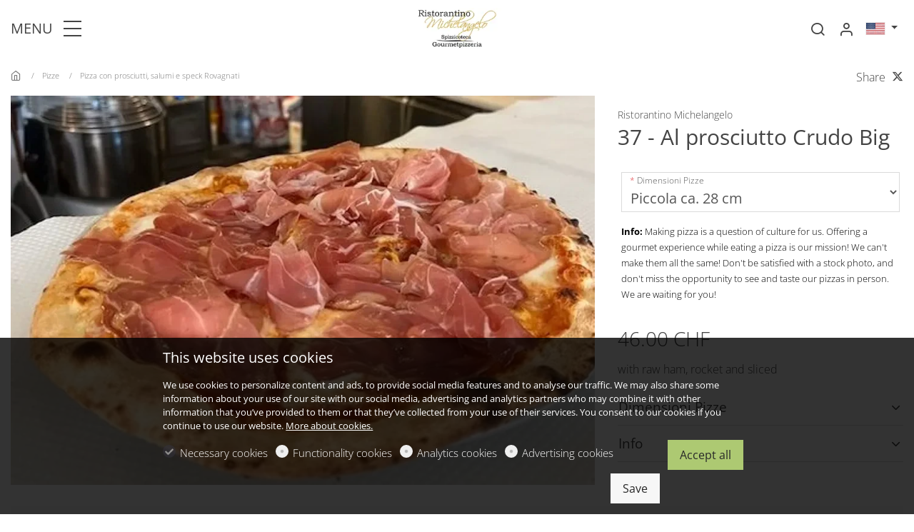

--- FILE ---
content_type: text/html; charset=UTF-8
request_url: https://www.spizzicoteca-michelangelo.com/en/-37-Al-prosciutto-Crudo-Big
body_size: 36855
content:
<!doctype html>
<html data-n-head-ssr lang="en" data-n-head="%7B%22lang%22:%7B%22ssr%22:%22en%22%7D%7D">
  <head ><meta name="robots" content="noindex"/>
    <title>37 - Al prosciutto Crudo Big</title><meta data-n-head="ssr" charset="utf-8"><meta data-n-head="ssr" name="viewport" content="width=device-width, initial-scale=1.0"><meta data-n-head="ssr" data-hid="" name="" content="null"><meta data-n-head="ssr" data-hid="description" name="description" content="con prosciutto crudo, rucola e grana a fette"><meta data-n-head="ssr" data-hid="keywords" name="keywords" content="Pizza, raw ham, rocket, sliced"><meta data-n-head="ssr" data-hid="twitter:title" name="twitter:title" content="37 - Al prosciutto Crudo Big"><meta data-n-head="ssr" data-hid="twitter:description" name="twitter:description" content="con prosciutto crudo, rucola e grana a fette"><meta data-n-head="ssr" data-hid="twitter:image" name="twitter:image" content="https://cdn-ca.dg1.services/6/60/3412/o/7976762986_5b7274dadb_h.jpg"><meta data-n-head="ssr" data-hid="twitter:image:alt" name="twitter:image:alt" content="37 - Al prosciutto Crudo Big"><meta data-n-head="ssr" data-hid="og:site_name" property="og:site_name" content="Pizzeria Michelangelo"><meta data-n-head="ssr" data-hid="og:url" property="og:url" content="https://www.spizzicoteca-michelangelo.com/en/-37-Al-prosciutto-Crudo-Big"><meta data-n-head="ssr" data-hid="og:type" property="og:type" content="product"><meta data-n-head="ssr" data-hid="og:locale" property="og:locale" content="en_US"><meta data-n-head="ssr" data-hid="og:title" property="og:title" content="37 - Al prosciutto Crudo Big"><meta data-n-head="ssr" data-hid="og:description" property="og:description" content="con prosciutto crudo, rucola e grana a fette"><meta data-n-head="ssr" data-hid="og:image" property="og:image" content="https://cdn-ca.dg1.services/6/60/3412/o/7976762986_5b7274dadb_h.jpg"><meta data-n-head="ssr" data-hid="og:image:secure_url" property="og:image:secure_url" content="https://cdn-ca.dg1.services/6/60/3412/o/7976762986_5b7274dadb_h.jpg"><meta data-n-head="ssr" data-hid="og:image:alt" property="og:image:alt" content="37 - Al prosciutto Crudo Big"><meta data-n-head="ssr" data-hid="og:locale:alternate_it_IT" property="og:locale:alternate" content="it_IT"><meta data-n-head="ssr" data-hid="google-search-console-5" name="google-site-verification" content="C68BfIaNaGVHl9bG1cJPatVwB6q9CUg5Jo7_oXY-9ko"><base href="/"><link data-n-head="ssr" rel="sitemap" as="application/xml" title="Sitemap" href="https://www.spizzicoteca-michelangelo.com/en/sitemap.xml"><link data-n-head="ssr" rel="preload" as="style" onload="this.onload=null" href="https://assets.dg1.services/sirius-client/production/1-21-4/ca/themes/primavera.css"><link data-n-head="ssr" rel="stylesheet" href="https://assets.dg1.services/sirius-client/production/1-21-4/ca/themes/primavera.css"><link data-n-head="ssr" rel="preconnect" as="fetch" crossorigin="crossorigin" href="https://cdn-ca.dg1.services"><link data-n-head="ssr" rel="dns-prefetch" as="fetch" crossorigin="crossorigin" href="https://cdn-ca.dg1.services"><link data-n-head="ssr" rel="preconnect" as="fetch" crossorigin="crossorigin" href="https://assets.dg1.services/sirius-client/"><link data-n-head="ssr" rel="dns-prefetch" as="fetch" crossorigin="crossorigin" href="https://assets.dg1.services/sirius-client/"><link data-n-head="ssr" rel="apple-touch-icon" href="https://cdn-ca.dg1.services/6/60/3126/rw60h60/favicon-spizzicoteca-michelangelo.png" sizes="60x60"><link data-n-head="ssr" rel="apple-touch-icon" href="https://cdn-ca.dg1.services/6/60/3126/rw76h76/favicon-spizzicoteca-michelangelo.png" sizes="76x76"><link data-n-head="ssr" rel="apple-touch-icon" href="https://cdn-ca.dg1.services/6/60/3126/rw120h120/favicon-spizzicoteca-michelangelo.png" sizes="120x120"><link data-n-head="ssr" rel="apple-touch-icon" href="https://cdn-ca.dg1.services/6/60/3126/rw152h152/favicon-spizzicoteca-michelangelo.png" sizes="152x152"><link data-n-head="ssr" rel="icon" href="https://cdn-ca.dg1.services/6/60/3126/rw16h16/favicon-spizzicoteca-michelangelo.png" sizes="16x16"><link data-n-head="ssr" rel="icon" href="https://cdn-ca.dg1.services/6/60/3126/rw32h32/favicon-spizzicoteca-michelangelo.png" sizes="32x32"><link data-n-head="ssr" rel="icon" href="https://cdn-ca.dg1.services/6/60/3126/rw64h64/favicon-spizzicoteca-michelangelo.png" sizes="64x64"><link data-n-head="ssr" rel="icon" href="https://cdn-ca.dg1.services/6/60/3126/rw96h96/favicon-spizzicoteca-michelangelo.png" sizes="96x96"><link data-n-head="ssr" rel="icon" href="https://cdn-ca.dg1.services/6/60/3126/rw128h128/favicon-spizzicoteca-michelangelo.png" sizes="128x128"><link data-n-head="ssr" rel="icon" href="https://cdn-ca.dg1.services/6/60/3126/rw192h192/favicon-spizzicoteca-michelangelo.png" sizes="192x192"><link data-n-head="ssr" rel="preload" as="style" href="https://assets.dg1.services/sirius-client/production/1-21-4/ca/fonts/open_sans.css"><link data-n-head="ssr" rel="stylesheet" href="https://assets.dg1.services/sirius-client/production/1-21-4/ca/fonts/open_sans.css"><script data-n-head="ssr" data-hid="one-signal-startup-script" type="text/javascript" defer async>var OneSignal = window.OneSignal || [];OneSignal.push(["init", {appId: "a46fa870-83fc-41e5-85e9-a8995ff11628", autoRegister: true, notifyButton: {enable: false}}]);</script><link rel="preload" href="https://assets.dg1.services/sirius-client/production/1-21-4/ca/runtime.js" as="script"><link rel="preload" href="https://assets.dg1.services/sirius-client/production/1-21-4/ca/commons/app.js" as="script"><link rel="preload" href="https://assets.dg1.services/sirius-client/production/1-21-4/ca/vendors/app.js" as="script"><link rel="preload" href="https://assets.dg1.services/sirius-client/production/1-21-4/ca/app.js" as="script"><link rel="preload" href="https://assets.dg1.services/sirius-client/production/1-21-4/ca/layouts/front.js" as="script"><link rel="preload" href="https://assets.dg1.services/sirius-client/production/1-21-4/ca/pages/front/page.js" as="script"><link rel="preload" href="https://assets.dg1.services/sirius-client/production/1-21-4/ca/commons/Admin/SiriusRendererPreview/pages/front/page.js" as="script"><link rel="preload" href="https://assets.dg1.services/sirius-client/production/1-21-4/ca/vendors/pages/front/page.js" as="script"><link rel="preload" href="https://assets.dg1.services/sirius-client/production/1-21-4/ca/ThemeStyle.js" as="script"><link rel="preload" href="https://assets.dg1.services/sirius-client/production/1-21-4/ca/TopNotification.js" as="script"><link rel="preload" href="https://assets.dg1.services/sirius-client/production/1-21-4/ca/PageMobileMenu.js" as="script"><link rel="preload" href="https://assets.dg1.services/sirius-client/production/1-21-4/ca/MobileMenu/Menu.js" as="script"><link rel="preload" href="https://assets.dg1.services/sirius-client/production/1-21-4/ca/LanguageFeSwitcher.js" as="script"><link rel="preload" href="https://assets.dg1.services/sirius-client/production/1-21-4/ca/193.js" as="script"><link rel="preload" href="https://assets.dg1.services/sirius-client/production/1-21-4/ca/Flipped.js" as="script"><link rel="preload" href="https://assets.dg1.services/sirius-client/production/1-21-4/ca/header-Type1/header-Type2/header-Type3/header-Type4/header-Type5.js" as="script"><link rel="preload" href="https://assets.dg1.services/sirius-client/production/1-21-4/ca/header-Type5.js" as="script"><link rel="preload" href="https://assets.dg1.services/sirius-client/production/1-21-4/ca/MyAccount.js" as="script"><link rel="preload" href="https://assets.dg1.services/sirius-client/production/1-21-4/ca/207.js" as="script"><link rel="preload" href="https://assets.dg1.services/sirius-client/production/1-21-4/ca/195.js" as="script"><link rel="preload" href="https://assets.dg1.services/sirius-client/production/1-21-4/ca/PageFooter.js" as="script"><link rel="preload" href="https://assets.dg1.services/sirius-client/production/1-21-4/ca/footer-Type4.js" as="script"><link rel="preload" href="https://assets.dg1.services/sirius-client/production/1-21-4/ca/198.js" as="script"><link rel="preload" href="https://assets.dg1.services/sirius-client/production/1-21-4/ca/197.js" as="script"><link rel="preload" href="https://assets.dg1.services/sirius-client/production/1-21-4/ca/199.js" as="script"><link rel="preload" href="https://assets.dg1.services/sirius-client/production/1-21-4/ca/201.js" as="script"><link rel="preload" href="https://assets.dg1.services/sirius-client/production/1-21-4/ca/FooterMenuItem.js" as="script"><link rel="preload" href="https://assets.dg1.services/sirius-client/production/1-21-4/ca/200.js" as="script"><link rel="preload" href="https://assets.dg1.services/sirius-client/production/1-21-4/ca/191.js" as="script"><link rel="preload" href="https://assets.dg1.services/sirius-client/production/1-21-4/ca/SocialBox.js" as="script"><link rel="preload" href="https://assets.dg1.services/sirius-client/production/1-21-4/ca/189.js" as="script"><link rel="preload" href="https://assets.dg1.services/sirius-client/production/1-21-4/ca/Integrations.js" as="script"><link rel="preload" href="https://assets.dg1.services/sirius-client/production/1-21-4/ca/integrationCustomCss.js" as="script"><link rel="preload" href="https://assets.dg1.services/sirius-client/production/1-21-4/ca/integrationGoogleSearchConsole.js" as="script"><link rel="preload" href="https://assets.dg1.services/sirius-client/production/1-21-4/ca/integrationFacebookPixel.js" as="script"><link rel="preload" href="https://assets.dg1.services/sirius-client/production/1-21-4/ca/integrationGoogleAnalytics.js" as="script"><link rel="preload" href="https://assets.dg1.services/sirius-client/production/1-21-4/ca/integrationGoogleTagManager.js" as="script"><link rel="preload" href="https://assets.dg1.services/sirius-client/production/1-21-4/ca/OneSignal.js" as="script"><link rel="preload" href="https://assets.dg1.services/sirius-client/production/1-21-4/ca/Cookies.js" as="script"><style data-vue-ssr-id="5e7d7f20:0 4f2459df:0 6bc521d6:0 e49aaab2:0 7e39b09c:0 7f9f3106:0 391054f1:0 3a8174af:0">
.vue-modal-resizer {
  display: block;
  overflow: hidden;
  position: absolute;
  width: 12px;
  height: 12px;
  right: 0;
  bottom: 0;
  z-index: 9999999;
  background: transparent;
  cursor: se-resize;
}
.vue-modal-resizer::after {
  display: block;
  position: absolute;
  content: '';
  background: transparent;
  left: 0;
  top: 0;
  width: 0;
  height: 0;
  border-bottom: 10px solid #ddd;
  border-left: 10px solid transparent;
}
.vue-modal-resizer.clicked::after {
  border-bottom: 10px solid #369be9;
}


.v--modal-block-scroll {
  overflow: hidden;
  width: 100vw;
}
.v--modal-overlay {
  position: fixed;
  box-sizing: border-box;
  left: 0;
  top: 0;
  width: 100%;
  height: 100vh;
  background: rgba(0, 0, 0, 0.2);
  z-index: 999;
  opacity: 1;
}
.v--modal-overlay.scrollable {
  height: 100%;
  min-height: 100vh;
  overflow-y: auto;
  -webkit-overflow-scrolling: touch;
}
.v--modal-overlay .v--modal-background-click {
  width: 100%;
  min-height: 100%;
  height: auto;
}
.v--modal-overlay .v--modal-box {
  position: relative;
  overflow: hidden;
  box-sizing: border-box;
}
.v--modal-overlay.scrollable .v--modal-box {
  margin-bottom: 2px;
}
.v--modal {
  background-color: white;
  text-align: left;
  border-radius: 3px;
  box-shadow: 0 20px 60px -2px rgba(27, 33, 58, 0.4);
  padding: 0;
}
.v--modal.v--modal-fullscreen {
  width: 100vw;
  height: 100vh;
  margin: 0;
  left: 0;
  top: 0;
}
.v--modal-top-right {
  display: block;
  position: absolute;
  right: 0;
  top: 0;
}
.overlay-fade-enter-active,
.overlay-fade-leave-active {
  transition: all 0.2s;
}
.overlay-fade-enter,
.overlay-fade-leave-active {
  opacity: 0;
}
.nice-modal-fade-enter-active,
.nice-modal-fade-leave-active {
  transition: all 0.4s;
}
.nice-modal-fade-enter,
.nice-modal-fade-leave-active {
  opacity: 0;
  transform: translateY(-20px);
}


.vue-dialog div {
  box-sizing: border-box;
}
.vue-dialog .dialog-flex {
  width: 100%;
  height: 100%;
}
.vue-dialog .dialog-content {
  flex: 1 0 auto;
  width: 100%;
  padding: 15px;
  font-size: 14px;
}
.vue-dialog .dialog-c-title {
  font-weight: 600;
  padding-bottom: 15px;
}
.vue-dialog .dialog-c-text {
}
.vue-dialog .vue-dialog-buttons {
  display: flex;
  flex: 0 1 auto;
  width: 100%;
  border-top: 1px solid #eee;
}
.vue-dialog .vue-dialog-buttons-none {
  width: 100%;
  padding-bottom: 15px;
}
.vue-dialog-button {
  font-size: 12px !important;
  background: transparent;
  padding: 0;
  margin: 0;
  border: 0;
  cursor: pointer;
  box-sizing: border-box;
  line-height: 40px;
  height: 40px;
  color: inherit;
  font: inherit;
  outline: none;
}
.vue-dialog-button:hover {
  background: rgba(0, 0, 0, 0.01);
}
.vue-dialog-button:active {
  background: rgba(0, 0, 0, 0.025);
}
.vue-dialog-button:not(:first-of-type) {
  border-left: 1px solid #eee;
}


.password-secured-realm-whole_site{position:fixed;top:0;left:0;right:0;bottom:0;width:100%;height:100%;z-index:99999999;overflow:auto;justify-content:center;align-items:center;display:flex;background:var(--gray-100);color:var(--main-font-color)}@media(max-width: 767px){.password-secured-realm-whole_site{align-items:normal}}.password-secured-realm-whole_site .invitation-code-box{text-align:center;margin:0 auto;width:800px}.password-secured-realm-whole_site .invitation-code-box button{margin-bottom:10px}.password-secured-realm-whole_site .invitation-code-box .your-invitation-code input{font-size:24px;font-weight:300;margin:11px 10px 25px 10px;box-shadow:1px 1px 4px 0 rgba(80,80,80,.5);text-align:center;display:inline-block;width:440px;height:60px;line-height:60px}@media(max-width: 767px){.password-secured-realm-whole_site .invitation-code-box .your-invitation-code input{height:40px;font-size:20px;line-height:40px;width:auto}}.password-secured-realm-whole_site .invitation-code-box a{color:var(--main-font-color)}.password-secured-realm-whole_site .invitation-code-box .request-access{margin-top:40px;margin-bottom:40px}.password-secured-realm-whole_site .invitation-code-box .request-access .form-group{margin-bottom:5px}.password-secured-realm-whole_site .border-between>.col-border-between:before{background:var(--gray-300);bottom:0;content:" ";right:0;position:absolute;width:1px;top:0}@media(max-width: 767px){.password-secured-realm-whole_site .border-between>.col-border-between:before{right:auto;width:80%;height:1px;bottom:0;top:auto;left:10%}}
.region-component-top-quick-bar{z-index:8021}.region-component-top-quick-bar .form-group .form-control{max-width:220px}@media(max-width: 991px){.region-component-top-quick-bar .form-group .form-control{width:200px;display:inline-block}}@media(max-width: 991px){.region-component-top-quick-bar .form-group{text-align:center;width:100%}}
.mobile-header{position:absolute;top:0;transition:top .2s ease-in-out;width:100%;z-index:30;background:#fff;box-shadow:0 3px 7px 0 rgba(0,0,0,.07)}.headroom--not-top .mobile-header{position:fixed;top:0}.mobile-header .logo-box{padding:5px 0}.mobile-header .logo-box .branding__logo{height:50px;line-height:50px}.mobile-header .logo-box .branding__logo img{height:50px;width:160px}.mobile-header .logo-box .branding__logo .white-logo{display:none}.mobile-header .mini-flag{margin-top:10px}.mobile-header a.mobile-menu-trigger{font-size:22px;text-decoration:none;color:var(--main-font-color)}.mobile-header .mini-favorites>a,.mobile-header .mini-search a,.mobile-header .mobile-flipped a{position:relative;font-size:22px;text-decoration:none;width:auto;height:auto;line-height:1;color:var(--main-font-color)}.mobile-header .mini-favorites>a span,.mobile-header .mini-search a span,.mobile-header .mobile-flipped a span{position:absolute;top:-5px;right:-5px;font-size:10px;background:var(--primary);border-radius:50%;text-align:center;width:15px;height:15px;line-height:13px;color:var(--primary-text-color)}.mobile-header .mini-favorites>a i,.mobile-header .mini-search a i,.mobile-header .mobile-flipped a i{color:var(--main-font-color)}.mobile-header .mini-favorites>a:hover i,.mobile-header .mini-search a:hover i,.mobile-header .mobile-flipped a:hover i{color:var(--gray-600)}.mobile-header .mini-search{line-height:32px}.mobile-header .cart-header a{position:relative;font-size:22px;text-decoration:none;color:var(--main-font-color);height:auto;line-height:1}.mobile-header .cart-header a span{width:15px;line-height:13px;height:15px;top:-5px;color:var(--primary-text-color)}.mobile-header .cart-header .dropdown-menu{display:none !important}.mobile-header .cart-header:hover i{color:var(--gray-600)}.mobile-header .mobile-flipped{position:relative}.mobile-header .mobile-flipped a{font-size:26px;top:2px;position:relative;z-index:1}.mobile-header .mobile-flipped a span{top:2px;right:-5px}.mobile-header .mobile-flipped .pulsating-circle{position:absolute;left:50%;top:50%;transform:translateX(-50%) translateY(-50%);width:20px;height:20px}.mobile-header .mobile-flipped .pulsating-circle:before{content:"";position:relative;display:block;width:300%;height:300%;box-sizing:border-box;margin-left:-100%;margin-top:-100%;border-radius:45px;background-color:var(--primary);animation:pulse-ring 1.25s cubic-bezier(0.215, 0.61, 0.355, 1) infinite}.mobile-header .mobile-flipped .pulsating-circle:after{content:"";position:absolute;left:0;top:0;display:block;width:100%;height:100%;background-color:#fff;border-radius:15px;box-shadow:0 0 8px rgba(0,0,0,.3);animation:pulse-dot 1.25s cubic-bezier(0.455, 0.03, 0.515, 0.955) -0.4s infinite}@keyframes pulse-ring{0%{transform:scale(0.33)}80%,100%{opacity:0}}@keyframes pulse-dot{0%{transform:scale(0.3)}50%{transform:scale(0.7)}100%{transform:scale(0.3)}}.mobile-menu-wrapper{position:fixed;z-index:9999999;top:0;left:-300px;width:300px;height:100vh;overflow:hidden;transition:left .35s ease 0s}.mobile-menu-isActive .mobile-menu-wrapper{left:0;box-shadow:7px 0 10px 0 rgba(0,0,0,.07)}.mobile-menu-wrapper .mobile-menu-panel-item{position:absolute;top:0;z-index:99999;height:100vh;width:100%;background-color:#fff;left:0;transition:left .35s ease 0s}.mobile-menu-wrapper .mobile-menu-panel-item .mobile-menu-header{display:flex;padding-left:20px;height:58px;font-weight:600;font-size:16px;cursor:pointer;border-bottom:1px solid #e8e8e8;white-space:nowrap}.mobile-menu-wrapper .mobile-menu-panel-item .mobile-menu-header a{overflow:hidden;text-overflow:ellipsis;color:var(--main-font-color)}.mobile-menu-wrapper .mobile-menu-panel-item .mobile-menu-header a:hover{text-decoration:none}.mobile-menu-wrapper .mobile-menu-panel-item .mobile-menu-header [class*=icon-]{font-size:20px}.mobile-menu-wrapper .mobile-menu-panel-item .mobile-menu-header .icon-remove{font-size:28px}.mobile-menu-wrapper .mobile-menu-panel-item .mobile-menu-header .filter-by{padding-left:24px}.mobile-menu-wrapper .mobile-menu-panel-item .mobile-menu-header .clear-all a,.mobile-menu-wrapper .mobile-menu-panel-item .mobile-menu-header .check-all a{font-weight:300;font-size:14px;text-decoration:underline}.mobile-menu-wrapper .mobile-menu-panel-item .mobile-menu-header .check-all i{font-size:14px}.mobile-menu-wrapper .mobile-menu-panel-item .mobile-menu-header .mini-flag{width:auto;height:auto}.mobile-menu-wrapper .mobile-menu-panel-item .mobile-menu-header .mini-flag .dropdown-toggle{padding:0 0 5px 0}.mobile-menu-wrapper .mobile-menu-panel-item .mobile-menu-header .mini-flag a{color:inherit}.mobile-menu-wrapper .mobile-menu-panel-item .mobile-menu-header .btn-mobile-menu-close{color:var(--main-font-color)}.mobile-menu-wrapper .mobile-menu-panel-item .mobile-menu-header .btn-mobile-menu-close:hover{text-decoration:none}.mobile-menu-wrapper .mobile-menu-panel-item .mobile-menu-list{margin:0;list-style:none;padding:0 0 2px 0;font-weight:300;height:calc(100vh - 58px);overflow:auto}.mobile-menu-wrapper .mobile-menu-panel-item .mobile-menu-list.primary-menu{font-weight:600}.mobile-menu-wrapper .mobile-menu-panel-item .mobile-menu-list .highlight_link{padding-left:10px;background-color:var(--primary) !important}.mobile-menu-wrapper .mobile-menu-panel-item .mobile-menu-list .highlight_link a,.mobile-menu-wrapper .mobile-menu-panel-item .mobile-menu-list .highlight_link .arrow{color:var(--primary-text-color) !important}.mobile-menu-wrapper .mobile-menu-panel-item .mobile-menu-list .highlight_link:hover{background-color:var(--primary-text-color) !important}.mobile-menu-wrapper .mobile-menu-panel-item .mobile-menu-list .highlight_link:hover a,.mobile-menu-wrapper .mobile-menu-panel-item .mobile-menu-list .highlight_link:hover .arrow{color:var(--primary) !important}.mobile-menu-wrapper .mobile-menu-panel-item .mobile-menu-list.submenu-menu{margin-left:24px}.mobile-menu-wrapper .mobile-menu-panel-item .mobile-menu-list.filter-by-list{height:calc(100vh - 58px - 67px)}.mobile-menu-wrapper .mobile-menu-panel-item .mobile-menu-list.filter-by-list .filter-by-number{width:24px}.mobile-menu-wrapper .mobile-menu-panel-item .mobile-menu-list.filter-by-list .filter-by-number span{font-size:9px;background:var(--primary);border-radius:50%;text-align:center;display:block;width:17px;height:17px;line-height:15px;color:var(--primary-text-color)}.mobile-menu-wrapper .mobile-menu-panel-item .mobile-menu-list.filter-by-list .text{font-weight:600}.mobile-menu-wrapper .mobile-menu-panel-item .mobile-menu-list.filter-by-list .sub-text{display:block;font-size:11px;font-weight:400;line-height:1.1;font-style:italic}.mobile-menu-wrapper .mobile-menu-panel-item .mobile-menu-list.submenu-menu-with-checkbox{height:calc(100vh - 58px - 67px)}.mobile-menu-wrapper .mobile-menu-panel-item .mobile-menu-list.submenu-menu-with-checkbox .form-check{padding-left:24px}.mobile-menu-wrapper .mobile-menu-panel-item .mobile-menu-list.submenu-menu-with-checkbox .form-check .form-check-input{margin-left:-24px}.mobile-menu-wrapper .mobile-menu-panel-item .mobile-menu-item{color:#4a4a4a;margin:0 20px;padding:10px 0;display:flex;line-height:1.4rem;align-items:center;cursor:pointer;border-bottom:1px solid #f7f7f7}.mobile-menu-wrapper .mobile-menu-panel-item .mobile-menu-item a{color:#4a4a4a;text-decoration:none}.mobile-menu-wrapper .mobile-menu-panel-item .mobile-menu-item .text{margin-right:auto}.mobile-menu-wrapper .mobile-menu-panel-item .mobile-menu-item .arrow{display:flex;padding-left:5px;align-items:center;font-size:20px}.mobile-menu-wrapper .mobile-menu-panel-item .mobile-menu-filter-by-footer{height:67px;position:absolute;bottom:0;left:0;width:100%;border-top:1px solid #e8e8e8;background:#fff;padding:5px}.mobile-menu-wrapper .mobile-menu-panel-item .mobile-menu-filter-by-footer .filter-by-footer-links a{padding-left:11px;display:block;font-weight:300;font-size:14px;text-decoration:underline}.mobile-menu-shadow{position:fixed;top:0;left:0;width:100%;height:100%;background-color:#333;opacity:.5;z-index:99997;display:none}.mobile-menu-isActive .mobile-menu-shadow{display:block}

.slide-fade-enter-active {
  transition: all .3s ease;
}
.slide-fade-leave-active {
  /*transition: all .1s cubic-bezier(1.0, 0.5, 0.8, 1.0);*/
}
.slide-fade-enter, .slide-fade-leave-to {
  transform: translateX(10px);
  opacity: 0;
}

.all-to-basket-container{background:rgba(255,255,255,.98);width:380px;height:100vh;right:-400px;position:fixed;top:0;overflow-y:none;box-shadow:0 0 50px 10px rgba(0,0,0,0);z-index:99000;transition:all .25s ease-in-out}@media(max-width: 991px){.all-to-basket-container{width:320px}}.display-flipped-right .all-to-basket-container{box-shadow:0 0 50px 10px rgba(0,0,0,.15);right:0}.all-to-basket-container .all-to-basket-container-box{position:relative;padding:20px;bottom:0;right:0;z-index:1;width:100%;display:block;height:120px;-webkit-box-shadow:0px 0px 10px 0px rgba(0,0,0,.4);-moz-box-shadow:0px 0px 10px 0px rgba(0,0,0,.4);box-shadow:0px 0px 10px 0px rgba(0,0,0,.4);background:#fff}@media(max-width: 991px){.all-to-basket-container .all-to-basket-container-box .btn-lg{font-size:15px}}.all-to-basket-container .all-to-basket-container-box .btn-basket-add-flipped-hover{display:block}.lang-ja .all-to-basket-container .btn-basket-go-to .info,.lang-ja .all-to-basket-container .btn-favorites-go-to .info,.lang-ja .all-to-basket-container .btn-basket-add-flipped .info{display:none}.lang-ja .all-to-basket-container .number,.lang-ja .all-to-basket-container .lib-basket-flipped-count{top:10px}.lang-ja .all-to-basket-container .btn-basket-go-to .number{right:10px}.lang-ja .all-to-basket-container .btn-basket-go-to i{top:7px}.lang-ja .all-to-basket-container .btn-basket-add-flipped i{top:5px}.lang-ja .all-to-basket-container .btn-basket-add-flipped .btn-basket-add-flipped-hover{width:330px}@-webkit-keyframes cartAnim{50%{opacity:0;left:50px}51%{opacity:0;left:-50px}100%{opacity:1;left:0px}}@keyframes cartAnim{50%{opacity:0;left:50px}51%{opacity:0;left:-50px}100%{opacity:1;left:0px}}@-webkit-keyframes countAnim{50%{opacity:0;-webkit-transform:translate3d(0, 80px, 0);transform:translate3d(0, 80px, 0)}51%{opacity:0;-webkit-transform:translate3d(0, -80px, 0);transform:translate3d(0, -80px, 0)}100%{opacity:1;-webkit-transform:translate3d(0, 0, 0);transform:translate3d(0, 0, 0)}}@keyframes countAnim{50%{opacity:0;-webkit-transform:translate3d(0, 80px, 0);transform:translate3d(0, 80px, 0)}51%{opacity:0;-webkit-transform:translate3d(0, -80px, 0);transform:translate3d(0, -80px, 0)}100%{opacity:1;-webkit-transform:translate3d(0, 0, 0);transform:translate3d(0, 0, 0)}}
.body-fix{overflow:hidden}.modal-site-restriction{position:fixed;justify-content:center;align-items:center;width:100%;height:100%;background:rgba(var(--primary-rgb), 0.95);color:var(--primary-text-color);top:0;z-index:99999998;display:flex}.modal-site-restriction .v--modal{background:none;box-shadow:none}.modal-site-restriction .site-restriction-inner{text-align:center;padding:1rem}.modal-site-restriction .toggle{display:inline-block;position:relative}.modal-site-restriction .toggle__input{position:absolute;left:-99999px}.modal-site-restriction .toggle__label{display:inline-flex;cursor:pointer;min-height:50px;padding-left:60px}.modal-site-restriction .toggle__label:before,.modal-site-restriction .toggle__label:after{content:"";box-sizing:border-box;width:1em;height:1em;font-size:50px;position:absolute;left:0;top:0}.modal-site-restriction .toggle__label:before{border:2px solid #fff;z-index:2}.modal-site-restriction .toggle__input:disabled~.toggle__label:before{border-color:#868e96}.modal-site-restriction .toggle__input:focus~.toggle__label:before{box-shadow:0 0 0 2px #000,0 0 0 4px #fff}.modal-site-restriction .toggle__input:not(:disabled):checked:focus~.toggle__label:after{box-shadow:0 0 0 2px #000,0 0 0 4px #fff}.modal-site-restriction .toggle__input:not(:disabled)~.toggle__label:after{background-color:#fff;opacity:0}.modal-site-restriction .toggle input.labelauty+label{background-color:rgba(0,0,0,0)}.modal-site-restriction .toggle input.labelauty+label>span.labelauty-unchecked-image{background-image:none}.modal-site-restriction .toggle input.labelauty+label>span.labelauty-checked-image{background-image:none}.modal-site-restriction .toggle__input:not(:disabled):checked~.toggle__label:after{opacity:1}.modal-site-restriction .toggle__text{margin-top:auto;margin-bottom:auto}.modal-site-restriction .toggle__text:before{content:"";box-sizing:border-box;width:0;height:0;font-size:50px;border-left-width:0;border-bottom-width:0;border-left-style:solid;border-bottom-style:solid;border-color:#000;position:absolute;top:.5428em;left:.2em;z-index:3;transform-origin:left top;transform:rotate(-40deg) skew(10deg)}.modal-site-restriction .toggle__input:not(:disabled):checked~.toggle__label .toggle__text:before{width:.5em;height:.25em;border-left-width:2px;border-bottom-width:2px;will-change:width,height;transition:width .1s ease-out .2s,height .2s ease-out}.modal-site-restriction .toggle__label:before,.modal-site-restriction .toggle__label:after{border-radius:2px}.modal-site-restriction .toggle__input:not(:disabled)~.toggle__label:before,.modal-site-restriction .toggle__input:not(:disabled)~.toggle__label:after{opacity:1;transform-origin:center center;will-change:transform;transition:transform .2s ease-out}.modal-site-restriction .toggle__input:not(:disabled)~.toggle__label:before{transform:rotateY(0deg);transition-delay:.2s}.modal-site-restriction .toggle__input:not(:disabled)~.toggle__label:after{transform:rotateY(90deg)}.modal-site-restriction .toggle__input:not(:disabled):checked~.toggle__label:before{transform:rotateY(-90deg);transition-delay:0s}.modal-site-restriction .toggle__input:not(:disabled):checked~.toggle__label:after{transform:rotateY(0deg);transition-delay:.2s}.modal-site-restriction .toggle__text:before{opacity:0}.modal-site-restriction .toggle__input:not(:disabled):checked~.toggle__label .toggle__text:before{opacity:1;transition:opacity .1s ease-out .3s,width .1s ease-out .5s,height .2s ease-out .3s}.modal-site-restriction .page{margin:auto;padding-left:10px;padding-right:10px;order:1}.modal-site-restriction .page__toggle{font-size:28px;font-weight:700}@media(max-width: 991px){.modal-site-restriction .page__toggle{font-size:20px}}
.lib-privacy-cookie-registry.overlay{position:fixed;transition:bottom 300ms;bottom:0;width:100%;padding:15px;z-index:99999996;background:rgba(0,0,0,.8);color:#fff;display:none}.lib-privacy-cookie-registry.overlay h5{margin-bottom:10px}.lib-privacy-cookie-registry.overlay ul{padding:0;margin:0;list-style:none;font-size:15px}@media(max-width: 767px){.lib-privacy-cookie-registry.overlay ul{font-size:10px}}.lib-privacy-cookie-registry.overlay ul li{float:left;margin-right:11px;margin-top:17px}@media(max-width: 767px){.lib-privacy-cookie-registry.overlay ul li{height:auto;margin-top:20px}}.lib-privacy-cookie-registry.overlay ul li.more{margin-top:14px}.lib-privacy-cookie-registry.overlay ul li.more .btn-border{color:#fff;border-color:#fff}.lib-privacy-cookie-registry.overlay ul li.more .btn-border:hover{color:#fff}.lib-privacy-cookie-registry.overlay ul li.save{margin-top:10px;float:right}.lib-privacy-cookie-registry.overlay ul li.accept-all{margin-top:10px;float:right}</style>
  </head>
  <body class="lang-en mac " data-n-head="%7B%22class%22:%7B%22ssr%22:%22lang-en%20mac%20%22%7D%7D">
    <div data-server-rendered="true" id="__nuxt"><div id="__layout"><div class="sirius-holder"><div><div></div> <div></div></div> <div class="dg1-sirius-renderer theme-primavera"><a href="#main" class="sr-only sr-only-focusable">Skip to main content</a> <div class="custom-theme-css"><style>
        :root {
        --primary:#34323f!important;
--primary-rgb:52,50,63!important;
--secondary:#34323f!important;
--secondary-rgb:52,50,63!important;
--primary-text-color:#ffffff!important;
--secondary-text-color:#ffffff!important;

        }
        
    </style></div> <div class="password-secured password-secured-realm-whole_site" style="display:none;"><div class="invitation-code-box"><div class="container"><div class="row border-between"><div class="col-md-6 col-border-between"><form class="request-access"><h4>Please enter invitation code</h4> <div class="row mb-3"><div class="col-10 offset-1"><div class="floating-labels form-group"><input id="InvitationCodeCode" placeholder="Invitation code" type="text" value="" class="form-control form-control"> <label for="InvitationCodeCode" class="form-check-label">
                                        Invitation code
                                    </label></div></div></div> <!----> <button type="submit" class="btn btn-primary">
                            Submit
                        </button></form></div> <div class="col-md-6"><form class="request-access"><h4>Request access</h4> <div class="row mb-3"><div class="col-10 offset-1"><div class="floating-labels form-group"><input id="RequestAccessName" placeholder="Your name" type="text" value="" class="form-control form-control"> <label for="RequestAccessName" class="form-check-label">
                                        Your name
                                    </label></div> <div class="floating-labels form-group"><input id="RequestAccessEmail" placeholder="Email" type="text" value="" class="form-control form-control"> <label for="RequestAccessEmail" class="form-check-label">
                                        Email
                                    </label></div> <div class="floating-labels form-group"><input id="RequestAccessWebsiteUrl" placeholder="Website URL" type="text" value="" class="form-control form-control"> <label for="RequestAccessWebsiteUrl" class="form-check-label">
                                        Website URL
                                    </label></div> <div class="floating-labels form-group"><input id="RequestAccessTelephone" placeholder="Phone number" type="text" value="" class="form-control form-control"><label for="RequestAccessTelephone" class="form-check-label">Phone number</label></div></div></div> <!----> <button type="submit" class="btn btn-primary">
                            Submit
                        </button></form></div></div></div></div></div> <div><!----> <div class="region-component"><!----> <div class="right-box-overlay"></div></div></div> <!----> <div class="page-box position-relative headroom--top"><div class="page-box-content d-flex flex-column"><div><div><nav aria-label="Primary mobile navigation" class="mobile-menu-wrapper d-lg-none"><div class="mobile-menu-panel"><div class="mobile-menu-panel-item"><!----> <div class="mobile-menu-header" style="display:;"><div class="d-flex align-items-center pr-3 mr-auto"><a aria-label="My account" rel="noreferrer nofollow" href="https://www.spizzicoteca-michelangelo.com/en/login" style="display:;"><i class="icon-user pull-left pr-2"></i> My account
                </a> <a aria-label="My account" rel="noreferrer nofollow" href="https://www.spizzicoteca-michelangelo.com/en/my-account" style="display:none;"><i class="icon-user pull-left pr-2"></i> My account
                </a></div> <div class="d-flex align-items-center pr-3"><div class="mini-flag"><div class="dropdown"><a href="https://www.spizzicoteca-michelangelo.com/en" data-toggle="dropdown" aria-haspopup="true" aria-expanded="false" class="dropdown-toggle"><img alt="en" decoding="async" loading="lazy" src="https://assets.dg1.services/sirius-client/production/1-21-4/ca/img/flags/en-flag@2x.png" width="28" height="18" title="en" class="flag-img lazy"> <span class="flag-text">en </span></a> <ul class="dropdown-menu dropdown-menu-right"><li><a href="https://www.spizzicoteca-michelangelo.com/37-Al-prosciutto-Crudo-Big"><img alt="it" decoding="async" loading="lazy" src="https://assets.dg1.services/sirius-client/production/1-21-4/ca/img/flags/it-flag.png" srcset="https://assets.dg1.services/sirius-client/production/1-21-4/ca/img/flags/it-flag@2x.png 2x" width="25" height="16" class="flag-img lazy"> <span class="flag-text">it</span></a></li><li><!----></li><li><a href="https://www.spizzicoteca-michelangelo.com/de/-37-Al-prosciutto-Crudo-Big"><img alt="de" decoding="async" loading="lazy" src="https://assets.dg1.services/sirius-client/production/1-21-4/ca/img/flags/de-flag.png" srcset="https://assets.dg1.services/sirius-client/production/1-21-4/ca/img/flags/de-flag@2x.png 2x" width="25" height="16" class="flag-img lazy"> <span class="flag-text">de</span></a></li> <!----></ul></div></div></div> <div class="d-flex align-items-center"><button type="button" aria-label="Close mobile menu" class="btn btn-link btn-mobile-menu-close"><i class="icon-remove"></i></button></div></div> <ul class="mobile-menu-list primary-menu"> <li class="mobile-menu-list-seperator"></li></ul></div></div></nav> <div class="mobile-menu-shadow"></div></div> <header id="header-mobile" aria-label="Mobile header" class="mobile-header d-print-none d-lg-none"><div class="d-flex"><div class="d-flex align-items-center pl-2 pr-3"><a href="#" aria-label="Mobile menu" class="mobile-menu-trigger"><i class="icon-dg1-menu"></i></a></div> <div class="mr-auto logo-box"><div class="branding"><div class="branding__logo"><a href="https://www.spizzicoteca-michelangelo.com/en" title="Pizzeria Michelangelo"><img alt="logo-spizzicoteca-michelangelo-lugano-massagno.png" decoding="sync" loading="eager" src="https://cdn-ca.dg1.services/6/60/3120/o/logo-spizzicoteca-michelangelo-lugano-massagno.png" srcset="https://cdn-ca.dg1.services/6/60/3120/rw250/logo-spizzicoteca-michelangelo-lugano-massagno.png 1x, https://cdn-ca.dg1.services/6/60/3120/rw500/logo-spizzicoteca-michelangelo-lugano-massagno.png 2x" title="" width="250" class="main-logo eager"> <img alt="logo-spizzicoteca-michelangelo-lugano-massagno.png" decoding="sync" loading="eager" src="https://cdn-ca.dg1.services/6/60/3120/o/logo-spizzicoteca-michelangelo-lugano-massagno.png" srcset="https://cdn-ca.dg1.services/6/60/3120/rw250/logo-spizzicoteca-michelangelo-lugano-massagno.png 1x, https://cdn-ca.dg1.services/6/60/3120/rw500/logo-spizzicoteca-michelangelo-lugano-massagno.png 2x" title="" width="250" class="white-logo eager"></a></div></div></div> <div class="d-flex align-items-center py-2 px-1"><div class="search-component"><div class="mini-search"><a aria-label="Search" href="#" class="show-header-search"><i class="icon-dg1-search"></i></a></div> <div class="search-box"><div class="pb-3"><div class="row"><div class="col"><div class="h5 m-0">
                        Search
                    </div></div> <div class="col-auto text-right"><button title="Close" aria-label="Search" class="btn btn-link btn-lg search-close text-dark m-0 py-0 px-1"><i class="icon-close"></i></button></div></div></div> <div class="lib-search-container"><div class="header-wrapper-center lib-search-container d-print-none position-relative"><form action="#" name="search-form" class="search-form"><div class="input-group input-group-lg"><input placeholder="Search" autocomplete="off" name="search" aria-label="Search" type="search" value="" class="search-string form-control lib-search"> <button aria-label="Multi search" type="button" class="btn btn-link search-multi text-dark"><i class="icon-smart-search fa-lg"></i></button> <div class="input-group-append"><button aria-label="Search" type="submit" class="search-submit btn btn-outline-dark"><i class="icon-dg1-search icon-lg"></i></button></div></div> <!----></form> <div class="autocomplete-suggestions" style="display:none;"><div><!---->  <!---->  <!---->   <a href="https://www.spizzicoteca-michelangelo.com/en/products?search=" title="" class="autocomplete-suggestion search selected"><span data-val=""><i class="icon-dg1-zoom-in icons"></i>
                    Search:
                    <span class="font-weight-bold"></span></span></a></div></div></div></div></div> <div class="right-box-overlay"></div></div></div> <div class="d-flex align-items-center p-2"><!----></div> <div class="d-flex align-items-center py-2 flip-component"><!----> <div class="all-to-basket-container"><div class="all-to-basket-popup"><div class="all-to-basket-box"><div class="pb-3"><div class="row"><div class="col"><div class="h5 m-0">
                                Flipped products
                            </div></div> <div class="col-auto text-right"><button aria-label="Close flip panel" class="btn btn-link btn-lg cart-box-close text-dark lib-close-cart-box m-0 py-0 px-1"><i class="icon-close"></i></button></div></div></div> <!----> <ul class="list-inline list-unstyled mb-0"></ul></div></div> <div class="all-to-basket-container-box"><a href="#" class="btn btn-block btn-primary btn-lg">
                Add all flipped products to cart
            </a> <a href="#" class="btn btn-link btn-block btn-sm text-dark lib-basket-add-flipped"><span title="Add all flipped products to cart" class="lib-cart-unflip">
                    Unflip and close <i class="icon-close lib-cart-unflip"></i></span></a></div></div> <div class="right-box-overlay"></div></div> <div class="d-flex align-items-center py-2 pr-2"><!----></div></div></header></div> <header role="banner" aria-label="Desktop header" class="header header-desktop header-top-enabled d-none d-lg-block headroom style-5-1 headroom--top"><div class="container-fluid max-width"><div class="row"><div class="col-md-12"><div class="header-wrap"><div class="header-left"><div class="branding"><div class="branding__logo"><a href="https://www.spizzicoteca-michelangelo.com/en" title="Pizzeria Michelangelo"><img alt="logo-spizzicoteca-michelangelo-lugano-massagno.png" decoding="sync" loading="eager" src="https://cdn-ca.dg1.services/6/60/3120/o/logo-spizzicoteca-michelangelo-lugano-massagno.png" srcset="https://cdn-ca.dg1.services/6/60/3120/rw250/logo-spizzicoteca-michelangelo-lugano-massagno.png 1x, https://cdn-ca.dg1.services/6/60/3120/rw500/logo-spizzicoteca-michelangelo-lugano-massagno.png 2x" title="" width="250" class="main-logo eager"> <img alt="logo-spizzicoteca-michelangelo-lugano-massagno.png" decoding="sync" loading="eager" src="https://cdn-ca.dg1.services/6/60/3120/o/logo-spizzicoteca-michelangelo-lugano-massagno.png" srcset="https://cdn-ca.dg1.services/6/60/3120/rw250/logo-spizzicoteca-michelangelo-lugano-massagno.png 1x, https://cdn-ca.dg1.services/6/60/3120/rw500/logo-spizzicoteca-michelangelo-lugano-massagno.png 2x" title="" width="250" class="white-logo eager"></a></div></div></div> <div class="page-navigation-wrap d-print-none"><div id="page-open-main-menu">
                            MENU
                            <div id="menu_icon"><span></span></div></div></div> <div class="header-right d-print-none"><div class="search-component"><div class="mini-search"><a aria-label="Search" href="#" class="show-header-search"><i class="icon-dg1-search"></i></a></div> <div class="search-box"><div class="pb-3"><div class="row"><div class="col"><div class="h5 m-0">
                        Search
                    </div></div> <div class="col-auto text-right"><button title="Close" aria-label="Search" class="btn btn-link btn-lg search-close text-dark m-0 py-0 px-1"><i class="icon-close"></i></button></div></div></div> <div class="lib-search-container"><div class="header-wrapper-center lib-search-container d-print-none position-relative"><form action="#" name="search-form" class="search-form"><div class="input-group input-group-lg"><input placeholder="Search" autocomplete="off" name="search" aria-label="Search" type="search" value="" class="search-string form-control lib-search"> <button aria-label="Multi search" type="button" class="btn btn-link search-multi text-dark"><i class="icon-smart-search fa-lg"></i></button> <div class="input-group-append"><button aria-label="Search" type="submit" class="search-submit btn btn-outline-dark"><i class="icon-dg1-search icon-lg"></i></button></div></div> <!----></form> <div class="autocomplete-suggestions" style="display:none;"><div><!---->  <!---->  <!---->   <a href="https://www.spizzicoteca-michelangelo.com/en/products?search=" title="" class="autocomplete-suggestion search selected"><span data-val=""><i class="icon-dg1-zoom-in icons"></i>
                    Search:
                    <span class="font-weight-bold"></span></span></a></div></div></div></div></div> <div class="right-box-overlay"></div></div> <div class="dropdown mini-user"><a aria-label="My account" rel="noreferrer nofollow" href="https://www.spizzicoteca-michelangelo.com/en/login"><i class="icon-dg1-user"></i></a> <ul class="dropdown-menu dropdown-menu-right"><li><a href="https://www.spizzicoteca-michelangelo.com/en/login" rel="noreferrer nofollow">
                Login
            </a></li> <li><a href="https://www.spizzicoteca-michelangelo.com/en/signup" rel="noreferrer nofollow">
                Registration
            </a></li></ul></div> <!----> <div class="flip-component"><!----> <div class="all-to-basket-container"><div class="all-to-basket-popup"><div class="all-to-basket-box"><div class="pb-3"><div class="row"><div class="col"><div class="h5 m-0">
                                Flipped products
                            </div></div> <div class="col-auto text-right"><button aria-label="Close flip panel" class="btn btn-link btn-lg cart-box-close text-dark lib-close-cart-box m-0 py-0 px-1"><i class="icon-close"></i></button></div></div></div> <!----> <ul class="list-inline list-unstyled mb-0"></ul></div></div> <div class="all-to-basket-container-box"><a href="#" class="btn btn-block btn-primary btn-lg">
                Add all flipped products to cart
            </a> <a href="#" class="btn btn-link btn-block btn-sm text-dark lib-basket-add-flipped"><span title="Add all flipped products to cart" class="lib-cart-unflip">
                    Unflip and close <i class="icon-close lib-cart-unflip"></i></span></a></div></div> <div class="right-box-overlay"></div></div> <!----> <div class="mini-flag"><div class="dropdown"><a href="https://www.spizzicoteca-michelangelo.com/en" data-toggle="dropdown" aria-haspopup="true" aria-expanded="false" class="dropdown-toggle"><img alt="en" decoding="async" loading="lazy" src="https://assets.dg1.services/sirius-client/production/1-21-4/ca/img/flags/en-flag@2x.png" width="28" height="18" title="en" class="flag-img lazy"> <span class="flag-text">en </span></a> <ul class="dropdown-menu dropdown-menu-right"><li><a href="https://www.spizzicoteca-michelangelo.com/37-Al-prosciutto-Crudo-Big"><img alt="it" decoding="async" loading="lazy" src="https://assets.dg1.services/sirius-client/production/1-21-4/ca/img/flags/it-flag.png" srcset="https://assets.dg1.services/sirius-client/production/1-21-4/ca/img/flags/it-flag@2x.png 2x" width="25" height="16" class="flag-img lazy"> <span class="flag-text">it</span></a></li><li><!----></li><li><a href="https://www.spizzicoteca-michelangelo.com/de/-37-Al-prosciutto-Crudo-Big"><img alt="de" decoding="async" loading="lazy" src="https://assets.dg1.services/sirius-client/production/1-21-4/ca/img/flags/de-flag.png" srcset="https://assets.dg1.services/sirius-client/production/1-21-4/ca/img/flags/de-flag@2x.png 2x" width="25" height="16" class="flag-img lazy"> <span class="flag-text">de</span></a></li> <!----></ul></div></div></div></div></div></div></div> <div id="toggle-menu" class="cms-menu d-none d-lg-block"><a id="hide-mainnav" href="#" rel="noreferrer nofollow" aria-label="Hide main nav"><div class="bar1"></div> <div class="bar3"></div></a> <div class="menu-main-menu-container"><ul class="nav-menu"></ul></div></div></header> <!----> <main id="main" role="main" class="lib-main-container lib-cart-source"><!----> <div class="v-pre">    <!--
    <head> tag notice!!
    This should stay here as cake needs this for proper grid init to detect mobile screen otherwise desktop is loaded then mobile displayed, but cake
    init cannot be reinitialized, as a consequence mobile js/css are not loaded when needed. Also, this tag is inserted into Sirius header.
    It's just doubled as sirius also set it.
    -->
<!-- Specific cake header for sirius -->
<head>
    
        	<meta name="robots" content="noindex"/>
	</head>
    <script type="text/javascript">
        var product_no_image_medium = "https://assets.dg1.services/prod/th/000260/assets/global/img/products/no-image-medium.jpg";
        var product_no_image_mini = "https://assets.dg1.services/prod/th/000260/assets/global/img/products/no-image-mini.jpg";
    </script>
<script type="text/javascript">
    var FCom = window.FCom || {"siteSuffix":"\/en","siteId":"8","baseUrl":"https:\/\/www.spizzicoteca-michelangelo.com\/en","shopLngPrefix":{"shop":"primavera","lng":"en"},"debug":false,"environment":{"isDev":false,"isTest":false},"formats":{"currency":{"currency_id":"94","name":"Swiss Franc","symbol":"CHF","iso3":"CHF","num_decimals":2,"decimal_separator":".","thousand_separator":",","format":["[value]","[space1]","[iso3]"],"id":"2"},"date":"d.m.Y","dateTime":"d.m.Y H:i:s","time":"H:i:s","timeNoSec":"H:i"},"translations":{"error":"Error","continue":"Continue","showMore":"Show more","close":"Close","dates":{"previousMonth":"Previous month","nextMonth":"Next month","months":["January","February","March","April","May","June","July","August","September","October","November","December"],"weekdays":["Monday","Tuesday","Wednesday","Thursday","Friday","Saturday","Sunday"],"weekdaysShort":["Jan.","Feb.","Mar.","Apr.","May","Jun.","Jul.","Aug","Sep.","Oct.","Nov.","Dec."]},"inputs":{"select":"Select ..."},"formats":{"currency":{"currency_id":"94","name":"Swiss Franc","symbol":"CHF","iso3":"CHF","num_decimals":2,"decimal_separator":".","thousand_separator":",","format":["[value]","[space1]","[iso3]"],"id":"2"},"date":"d.m.Y","dateTime":"d.m.Y H:i:s","time":"H:i:s","timeNoSec":"H:i"}}};

    FCom.KinaUrl = {
        TenantData: {
            id: '60'
        },
        createUrl(fileObj, actions = []) {
            const params = {}
            params.clientId = FCom.KinaUrl.getKinaClientMappingName(FCom.KinaUrl.TenantData.id)
            params.fileName = fileObj.uri_name
            params.fileId = fileObj.file_id
            params.domain = 'https://cdn-ca.dg1.services'
            params.actions = actions

            if (typeof fileObj.image_cropping_params === 'string') {
                fileObj.image_cropping_params = JSON.parse(fileObj.image_cropping_params);
            }

            if (typeof fileObj.image_cropping_params === 'object' && fileObj.image_cropping_params !== null) {
                let cropAction = {
                    crop: {
                        points: [],
                        zoom: 1
                    }
                }
                if (typeof fileObj.image_cropping_params['points'] !== 'undefined' && fileObj.image_cropping_params['points'] !== null) {
                    cropAction.crop.points = fileObj.image_cropping_params.points
                }
                if (typeof fileObj.image_cropping_params['zoom'] !== 'undefined' && fileObj.image_cropping_params['zoom'] !== null) {
                    cropAction.crop.zoom = fileObj.image_cropping_params.zoom
                }
                params.actions.unshift(cropAction)
            }

            return KinaTools.createUrl(params)
        },
        getKinaClientMappingName(clientId) {
            if (isNaN(clientId)) {
                return Object.keys(KinaTools.clientMapDef).find(key => KinaTools.clientMapDef[key] === clientId)
            }
            return clientId
        }
    }

    let WidthIsMobile = false;
    if (window.innerWidth < 921) {
        WidthIsMobile = true;
    }

    FCom.browser = {
        touch: (('ontouchstart' in window) || (navigator.msMaxTouchPoints > 0)),
        mobile: WidthIsMobile
    };

    FCom.settings = {
        product_no_image_medium: "https://assets.dg1.services/prod/th/000260/assets/global/img/products/no-image-medium.jpg",
        product_no_image_mini: "https://assets.dg1.services/prod/th/000260/assets/global/img/products/no-image-mini.jpg",
        accounting: {
            currency: {
                symbol: FCom.formats.currency.symbol,
                symbolFull: FCom.formats.currency.iso3,
                format: '%s%v', // controls output: %s = symbol, %v = value/number (can be object: see below)
                decimal: FCom.formats.currency.decimal_separator,  // decimal point separator
                thousand: FCom.formats.currency.thousand_separator, // thousands separator
                precision: FCom.formats.currency.num_decimals        // decimal places
            },
            number: {
                precision: 2,    // default precision on numbers is 0. We don't have any setting for number precision!
                decimal: ',',
                thousand: '.'
            }
        }
    };

    if (typeof FCom.googleRecaptcha == 'undefined') {
        FCom.googleRecaptcha = {}
    }

    // Empty object
    if (typeof FCom.Products == 'undefined') {
        FCom.Products = {
            requests: {},
            loading: {},
            basket: {},
            templates: {
                boxes: {},
                popups: {}
            },
            grid: {},
            flip: {},
            instances: {},
            Variations: {}
        }
    }

    FCom.googleRecaptcha.languageCode = 'en'
</script>
<script  src="https://assets.dg1.services/prod/th/000260/assets/global/JsErrorLogger/js/globalErrorLogger.js" type="text/javascript" ></script>
<script  src="https://assets.dg1.services/prod/th/000260/assets/global/js/lib/jquery/core/1.11.0/jquery.min.js" type="text/javascript" ></script>
<script type="text/javascript">
if (typeof balthazar === "undefined" ) { balthazar = {}; }
if (typeof balthazar.settings === "undefined") { balthazar.settings = {}; }
$.extend(true, balthazar.settings, {
	"balthazar" : {
		"JsErrorLogger" : {
			"logErrorUrl" : "https://www.spizzicoteca-michelangelo.com/en/js_error_logger/js_error_logger/log_error"
		}
	}
});


</script>
<script  src="https://assets.dg1.services/prod/th/000260/assets/global/js/libraries/libraries.cc.min.js.jgz" type="text/javascript" ></script>
<script defer src="https://assets.dg1.services/prod/th/000260/assets/primavera/js/theme/theme.cc.min.js.jgz" type="text/javascript" ></script>
<script defer src="https://assets.dg1.services/prod/th/000260/assets/global/js/plugins/virtual_form.cc.min.js.jgz" type="text/javascript" ></script>
<script type="text/javascript">

</script>
<script  src="https://assets.dg1.services/prod/th/000260/assets/global/js/lib/kina-tools/1.8.2/KinaTools.js" type="text/javascript" ></script>
<script  src="https://assets.dg1.services/prod/th/000260/assets/global/js/lib/simple-events-catalogue/0.9.0/SimpleEvents.js" type="text/javascript" ></script>
<script  src="https://assets.dg1.services/prod/th/000260/assets/global/js/lib/simple-events-collection/0.9.0/SimpleEventsCollection.js" type="text/javascript" ></script>

<link href="https://assets.dg1.services/prod/th/000260/assets/primavera/css/theme/theme.min.css.jgz" rel="stylesheet" type="text/css">
<script type="text/javascript">
    SimpleEventsCollection.Config.set({
        source: new SimpleEvents.EventSource(SimpleEvents.Dg1Source.core, '1.33.6')
    });
</script><script type="text/javascript">
    FCom.FormGenerator = {
        settings: {
            url : {
                submit   : 'https://www.spizzicoteca-michelangelo.com/en/form_generator/form_generator/submitForm',
            }
        }
    };
</script>
<script type="text/javascript">

FCom.Users = {
    isLogged: false,
    loginUrl: 'https://www.spizzicoteca-michelangelo.com/en/login',
    countryStatesUrl: 'https://www.spizzicoteca-michelangelo.com/en/get-country-states',
    translations: {
        login: 'Login'
    }
}

if (typeof FCom.googleAutocomplete == 'undefined') {
	FCom.googleAutocomplete = {};
}
FCom.googleAutocomplete.countries = [];
FCom.googleAutocomplete.languageCode = 'en';
FCom.googleAutocomplete.googleApiKey = 'AIzaSyAlPhM79hzz57O54crocW2Bsq40Gc9kTzs';
</script>

<script type="FcomTemplate" id="Fcom_Cart_Product">
    <li class="cart-item" data-cartItemId="<template>this.id</template>" id="<template>this.element_id</template>">
    <div class="container-fluid">
        <div class="row">
            <div class="col-3 p-0">
                <a class="product-image w-100" href="<template>this.url</template>"><img  alt="" src="<template>this.image</template>"></a>
            </div>
            <div class="col-8 pr-0 pl-3">

                <h4 class="product-name"><a title="<template>this.title</template>" href="<template>this.url</template>"><span><template>this.quantity</template> <template>this.unit</template></span> <template>this.title</template></a></h4>
                <div class="product-price"><span class="price"><template>this.price_formatted</template></span></div>
            </div>
            <div class="col-1 p-0">
                <a class="product-remove lib-cart-delete-item" data-cartItemId="<template>this.id</template>" href="#" title="Delete product"><i class="icon-dg1-trash-2"></i></a>

            </div>
        </div>
    </div>
</li></script>

<script type="text/javascript">
FCom.Carts = {};

FCom.Carts.urls = {
    get: 'https://www.spizzicoteca-michelangelo.com/en/carts/CartsApi/getCart',
    add: 'https://www.spizzicoteca-michelangelo.com/en/carts/CartsApi/addMultipleItems',
    remove: 'https://www.spizzicoteca-michelangelo.com/en/carts/CartsApi/removeFromCart',
    quantity: 'https://www.spizzicoteca-michelangelo.com/en/carts/CartsApi/changeQuantity'
};

FCom.Carts.html = {
    product: document.getElementById('Fcom_Cart_Product').innerHTML
};

FCom.Carts.sources = '.lib-cart-source,.lib-favourites,.product-popup-wrapper';
FCom.Carts.quantityRules = {"quantity":{"key":"piece","short":"piece","long":"Pieces","min":1,"max":999999.9999,"defaultVal":1,"step":1,"whole":true,"conversionType":"Quantity"},"weight":{"key":"kg","short":"kg","long":"Kilograms","min":0.01,"max":999999.9999,"defaultVal":1,"step":0.25,"whole":false,"conversionType":"Mass"},"size":{"key":"m","short":"m","long":"Meters","min":0.01,"max":999999.9999,"defaultVal":1,"step":0.25,"whole":false,"conversionType":"Length"},"capacity":{"key":"m3","short":"m3","long":"Cubic meters","min":0.01,"max":999999.9999,"defaultVal":1,"step":0.25,"whole":false,"conversionType":"Volume"},"volume":{"key":"l","short":"L","long":"Liters","min":0.01,"max":999999.9999,"defaultVal":1,"step":0.25,"whole":false,"conversionType":"Volume"},"area":{"key":"m2","short":"m2","long":"Square meters","min":0.01,"max":999999.9999,"defaultVal":1,"step":0.25,"whole":false}};

FCom.Carts.alerts = {
    success_cart_added_multiple: 'Products are added to cart.',
    success_cart_added_single: 'Product was added to shopping cart.',
    delete_cart_product: 'Product was removed from cart.',
    no_products: 'There are no products in cart.'
};

FCom.Carts.locales = {
    add_flipped: 'Add all flipped to cart',
    remove_all: 'Remove all'
};
FCom.Carts.csrf_token = '61b707e6dd7a2e6e66c99a67ab28deac26837214';
FCom.Carts.Analytics = { data: {"products":[],"total":0} };
</script>

    <!-- Default product view -->

        <div class="container-fluid max-width lib-product-page">
        <div class="lib-product product-page product-one-holder "
             data-id="615"
             data-quantity-delta="1"
             data-quantity="1"
             data-min-quantity="1"
             data-max-quantity="0"
             data-name="37 - Al prosciutto Crudo Big"
             data-add_to_cart_unit="quantity"
             data-image='{"uri_name":"IMG_7868.jpeg","mime_type":"image\/jpeg","name":"IMG_7868.jpeg","description":"","label":"","sort":"1","id":"3559","croppingParams":{"orientation":1,"zoom":2.2470764617691157,"points":["53","-0","587","356"]},"actions":[]}'
             data-price="46"
             data-price-raw="46"
             data-currency="CHF"
             id="product_615">
            <div id="product-image-615" style="display:none;">
                {"uri_name":"IMG_7868.jpeg","mime_type":"image\/jpeg","name":"IMG_7868.jpeg","description":"","label":"","sort":"1","id":"3559","croppingParams":{"orientation":1,"zoom":2.2470764617691157,"points":["53","-0","587","356"]},"actions":[]}            </div>
            <div class="social-share-header d-none d-sm-inline-block float-right pt-3">
                <div class="social-share">
    Share    <a href="https://twitter.com/intent/tweet?text=Check+out+this+awesome+product&url=https%3A%2F%2Fwww.spizzicoteca-michelangelo.com%2Fen%2F-37-Al-prosciutto-Crudo-Big"
	   data-toggle="tooltip"
	   data-placement="top"
	   title=""
	   data-original-title=" Share on Twitter  "
	>
		<i class="icon-dg1-twitter"></i>
	</a>
</div>
<script type="text/javascript">
	
    window.twttr = (function(d, s, id) {
        var js, fjs = d.getElementsByTagName(s)[0],
            t = window.twttr || {};
        if (d.getElementById(id)) return t;
        js = d.createElement(s);
        js.id = id;
        js.src = "https://platform.twitter.com/widgets.js";
        fjs.parentNode.insertBefore(js, fjs);

        t._e = [];
        t.ready = function(f) {
            t._e.push(f);
        };

        return t;
    }(document, "script", "twitter-wjs"));

	</script>
            </div>

            
<nav aria-label="breadcrumb">
  <ol class="breadcrumb">
    <li class="breadcrumb-item"><a href="https://www.spizzicoteca-michelangelo.com/en/"><i class="icon-dg1-home fa-lg"></i></a></li>
    
        <li class="breadcrumb-item">
            <a href="https://www.spizzicoteca-michelangelo.com/en/products?categories=110">Pizze</a>
        </li>

        <li class="breadcrumb-item">
            <a href="https://www.spizzicoteca-michelangelo.com/en/products?categories=113">Pizza con prosciutti, salumi e speck Rovagnati</a>
        </li>  </ol>
</nav>



            <div class="row">
                <div class="col-12">
                    <div class="sticky-content"
                         data-sticky_parent>
                        <div class="sticky-sidebar"
                             data-sticky_column>

                                    <span class="lib-product-brand-label d-block mt-0 mt-sm-3">
			<span class="lib-product-brand-name">Ristorantino Michelangelo</span>
		</span>
        <h1 class="lib-product-name">37 - Al prosciutto Crudo Big</h1>
<div class="description">
    
<div id="product_615_1770133866527" class="lib-product-variations form-row"></div>

<script type="text/javascript">
    $(document).ready(function(e) {
        FCom.Products.Variations.create().inject(
            document.getElementById('product_615_1770133866527'),
            {"products":{"current":615,"main":613},"attributes":{"available":{"dimensioni":{"order":"0","data":{"613":{"id":"151","key":"dimensioni","type":"select","name":"Dimensioni Pizze","value":{"attribute_value_value":"Piccola ca. 28 cm","attribute_value_hash":"151_f41a319a8dc184a7689fb5e7e8f48c398b163bf4","attribute_option_key":"0","attribute_option_id":"126","attribute_option_sort":"0","attribute_value_id":610}}}}}},"combinations":{"126":{"id":613,"combination":["126"],"url":"https:\/\/www.spizzicoteca-michelangelo.com\/en\/-37-With-raw-ham-Small"}},"selected":{"dimensioni":"128"}},
            {
                wrapper     : '.lib-product-page',
                filterHtml  : true,
                context     : 'product'
            }
        );
    });
</script>

			<div class="key_long_description">
				<strong>Info:</strong>
				<span class="attribute-value-key-">Making pizza is a question of culture for us. Offering a gourmet experience while eating a pizza is our mission! We can't make them all the same! Don't be satisfied with a stock photo, and don't miss the opportunity to see and taste our pizzas in person. <br> We are waiting for you!</span>			</div>
			</div>
    <div class="price">
                <span class="lib-product-price">
			46.00 CHF		</span>
                                <span class="price-label">
									</span>
                    </div>
    <p>
    with raw ham, rocket and sliced</p>

<div id="products-tab"
     class=" mb-2 mb-sm-4">


    
        <div class="card">
            <div class="card-header"
                 id="headingdimensioni_pizze">
                <h5 class="mb-0">
                    <button class="toggle-attribute-button btn btn-link collapsed"
                            data-toggle="collapse"
                            data-target="#collapsedimensioni_pizze"
                            aria-expanded="true"
                            aria-controls="collapsedimensioni_pizze">
                        Dimensioni Pizze                    </button>
                </h5>
            </div>
            <div id="collapsedimensioni_pizze"
                 class="collapse"
                 aria-labelledby="headingdimensioni_pizze"
                 data-parent="#products-tab">
                <div class="card-body">
                    <div class="attribute">
        <div class="value">BIG ca.55 cm</div>    </div>
                    </div>
            </div>
        </div>
    
        <div class="card">
            <div class="card-header"
                 id="headinginfo__">
                <h5 class="mb-0">
                    <button class="toggle-attribute-button btn btn-link collapsed"
                            data-toggle="collapse"
                            data-target="#collapseinfo__"
                            aria-expanded="true"
                            aria-controls="collapseinfo__">
                        Info                    </button>
                </h5>
            </div>
            <div id="collapseinfo__"
                 class="collapse"
                 aria-labelledby="headinginfo__"
                 data-parent="#products-tab">
                <div class="card-body">
                    <div class="attribute">
        <div class="value">Making pizza is a question of culture for us. Offering a gourmet experience while eating a pizza is our mission! We can't make them all the same! Don't be satisfied with a stock photo, and don't miss the opportunity to see and taste our pizzas in person. <br> We are waiting for you!</div>    </div>
                    </div>
            </div>
        </div>
    </div>
<script>
    $(document).ready(function() {
        $('.toggle-attribute-button').click(function() {
            // Timeout is so that we wait for all the UI events to be processed (opening of the accordion). If the event
            // is triggered beforehand, it calculates position based on the old values (before element changes).
            window.setTimeout(function() {
                // Sticky-kit library.
                $('body').trigger('sticky_kit:recalc')
            }, 500)
        })
    })
</script>
<div class="social-share-footer pt-4 d-block d-sm-none">
    <div class="social-share">
    Share    <a href="https://twitter.com/intent/tweet?text=Check+out+this+awesome+product&url=https%3A%2F%2Fwww.spizzicoteca-michelangelo.com%2Fen%2F-37-Al-prosciutto-Crudo-Big"
	   data-toggle="tooltip"
	   data-placement="top"
	   title=""
	   data-original-title=" Share on Twitter  "
	>
		<i class="icon-dg1-twitter"></i>
	</a>
</div>
<script type="text/javascript">
	
    window.twttr = (function(d, s, id) {
        var js, fjs = d.getElementsByTagName(s)[0],
            t = window.twttr || {};
        if (d.getElementById(id)) return t;
        js = d.createElement(s);
        js.id = id;
        js.src = "https://platform.twitter.com/widgets.js";
        fjs.parentNode.insertBefore(js, fjs);

        t._e = [];
        t.ready = function(f) {
            t._e.push(f);
        };

        return t;
    }(document, "script", "twitter-wjs"));

	</script>
</div>
                        </div>
                        <div class="sticky-main"
                             data-sticky_column>
                            <div class="discountMarkers">
</div>

<div class="lib-product-gallery">
        <div class="row no-gutters lib-lg">
                    <div class="col-12">
                <a href='https://cdn-ca.dg1.services/6/60/3559/cL53R-0l587r356bFFFFFF:rw1200/IMG_7868.jpeg' class='lib-lg-item text-center d-block product-ratio-landscape' target='_blank'><img id="cr0789346001770133866" src="https://cdn-ca.dg1.services/6/60/3559/cL53R-0l587r356bFFFFFF:rw1000/IMG_7868.jpeg" sizes="(min-width: 1400px) 970px, (min-width: 768px) calc(100vw - 400px), calc(100vw - 30px)" width="" srcset="https://cdn-ca.dg1.services/6/60/3559/cL53R-0l587r356bFFFFFF:rw970/IMG_7868.jpeg 970w, https://cdn-ca.dg1.services/6/60/3559/cL53R-0l587r356bFFFFFF:rw700/IMG_7868.jpeg 700w, https://cdn-ca.dg1.services/6/60/3559/cL53R-0l587r356bFFFFFF:rw500/IMG_7868.jpeg 500w, https://cdn-ca.dg1.services/6/60/3559/cL53R-0l587r356bFFFFFF:rw360/IMG_7868.jpeg 360w" alt="37 - Al prosciutto Crudo Big" title="37 - Al prosciutto Crudo Big" class="file-image "  /></a>            </div>
            </div>
</div>
                        </div>
                    </div>
                </div>
            </div>
        </div>

        
        <div id="reviews" class="lib-review-block review-block">
	<h2 class="review-block-title float-left ">Reviews</h2>
			<a class="btn btn-secondary float-right"
		   href="https://www.spizzicoteca-michelangelo.com/en/login?referrer=https%3A%2F%2Fwww.spizzicoteca-michelangelo.com%2Fen%2F-37-Al-prosciutto-Crudo-Big"
		>
			Write a review		</a>
		<div class="clearfix"></div>
		<div class="row lib-reviews">
		<div class="col-lg-4 col-md-5 review-block-left lib-reviews-stats">
			<div style="padding-top:50px;">
				<div class="loading"></div>
			</div>
		</div>
		<div class="col-lg-8 col-md-7">
			<div class="reviews">
				<div class="reviews-list">
				</div>
			</div>
		</div>
	</div>
</div>
<script>
	$(document).ready(function () {
		DG1.productReviews.reviewsPage = 1;
		DG1.productReviews.getReviews('https://www.spizzicoteca-michelangelo.com/en/customer-reviews/get/', 615);
		DG1.productReviews.getStats('https://www.spizzicoteca-michelangelo.com/en/customer-reviews/get-stats/', 615);
	});

	$(document).on('click', '.lib-reviews .reviews-list .lib-load-more', function () {
		DG1.productReviews.getReviews('https://www.spizzicoteca-michelangelo.com/en', 615);
	});

	if (document.getElementById('divRating') != null) {
		document.getElementById('divRating').addEventListener('click', function (event) {
			if (event.target.tagName.toLowerCase() != 'span') return;

			if (event.target.classList.contains('rated')) {
				event.target.classList.remove('rated');
			} else {
				Array.prototype.forEach.call(document.querySelectorAll('.lib-review-start-rating.rated'), function (el) {
					el.classList.remove('rated');
				});
				event.target.classList.add('rated');

				document.getElementById('lib-rating-input').value = event.target.getAttribute('data-rating');
			}
		});
	}
</script>

            </div>
    

<script type="text/javascript">
    if (typeof FCom.Products === 'undefined') {
        FCom.Products = {requests:{},loading:{},basket:{},templates:{boxes:{},popups:{}},grid:{},flip:{},instances:{}};
    }
</script>
<script type="FcomTemplate" id="Fcom_Products_Grid_Box_Products">
    <div id="<template>this.htmlId</template>"
    class="lib-product lib-box <template>this.className</template> <template>this.popupOpened</template> <template>this.flipped</template> animate box_<template>this.product.id</template><template>if(this.product.can_be_bought.value == 0) {</template> lib-product-cant-be-bought<template>}</template> <template>if (this.product.show_price == 0) {</template> no-price<template>}</template> h-100"
    data-index="<template>this.index</template>"
    data-id="<template>this.product.id</template>"
    data-row="<template>this.position_row</template>"
    data-column="<template>this.position_column</template>"
    data-json='<template>this.json</template>'
    data-quantity="<template>this.quantity</template>"
    data-quantity-delta="<template>this.quantity_delta</template>"
    data-min-quantity="<template>this.min_quantity</template>"
    data-max-quantity="<template>this.max_quantity</template>"
    data-price='<template>this.product.price_original_raw</template>'
    data-price-formatted="<template>this.product.price_original_formatted_with_currency</template>"
    data-currency="<template>this.product.currency</template>"
    data-measurement-unit="<template>this.product.measurement_unit</template>"
    data-add-to-cart-unit="<template>this.product.add_to_cart_unit</template>"
    data-name='<template>this.product.name</template>'
	data-type="<template>this.product.type</template>"
    >

    <div id="product-image-<template>this.product.id</template>" style="display:none;">
        <template>this.product.image_data</template>
    </div>
    <div class="product">
        <div class="default sideA d-flex align-items-start flex-column">
            <template>if(this.className == 'box_product size_9x1') {</template>
            <div class="row row_size_9x1 w-100 justify-content-center">
                <div class="col-6 size_9x1_left justify-content-center align-self-center">
                <template>}</template>
                <template>if (this.product.type != 'booking' && this.product.can_be_bought.value == 0 && this.product.can_be_bought.code == 300) {</template>
                    <div class="sold-out">SOLD OUT</div>
                <template>}</template>
                <div class="discountMarkers">
                    <template>for(var index in this.product.discountMarkers) {</template>
                        <template>if(this.product.discountMarkers[index].type == 'free_shipping') {</template>
                            <span class="marker free-shipping">
                                Free <span> shipping </span>                            </span>
                        <template>}</template>
                        <template>if(this.product.discountMarkers[index].type == 'x_for_y') {</template>
                            <span class="marker action lib-tooltip" data-toggle="tooltip" data-placement="bottom" data-original-title="<template>this.product.discountMarkers[index].data.note</template>">
                                <template>this.product.discountMarkers[index].buy</template>
                                <span></span>
                                <template>this.product.discountMarkers[index].free</template>
                            </span>
                        <template>}</template>
                        <template>if(this.product.discountMarkers[index].type == 'discount' && this.product.discountMarkers[index].subtype == 'percent') {</template>
                            <span class="marker discount percent lib-tooltip" data-toggle=r"tooltip" data-placement="bottom" data-original-title="<template>this.product.discountMarkers[index].data.note</template>">-<template>this.product.discountMarkers[index].percent</template>%</span>
                        <template>}</template>
                        <template>if(this.product.discountMarkers[index].type == 'discount' && this.product.discountMarkers[index].subtype == 'amount') {</template>
                            <span class="marker discount amount lib-tooltip" data-toggle="tooltip" data-placement="bottom" data-original-title="<template>this.product.discountMarkers[index].data.note</template>">-<template>this.product.discountMarkers[index].amount</template></span>
                        <template>}</template>
                    <template>}</template>
                    <template>if (typeof(this.product.markers) !== 'undefined') { </template>
                        <template>var xs = 3 - this.product.discountMarkers.length;</template>
                        <template>var numOfMarkersToShow = this.product.markers.length;</template>
                        <template>if (numOfMarkersToShow > xs) { numOfMarkersToShow = xs; }</template>
                        <template>for (var i = 0; numOfMarkersToShow > i; i++) { </template>
                            <template>if (typeof(this.product.markers[i].markerImage) === 'undefined') {</template>
                                <span class="marker discount lib-tooltip" data-toggle="tooltip" data-placement="bottom"
                                      data-original-title="<template>this.product.markers[i].CustomMarkers.tooltip</template>"
                                >
                                    <template>this.product.markers[i].CustomMarkers.title</template>
                                </span>
                            <template>} else {</template>
                                <span class="marker marker-img lib-tooltip" data-toggle="tooltip" data-placement="bottom"
                                      data-original-title="<template>this.product.markers[i].CustomMarkers.tooltip</template>"
                                >
                                    <img src="<template>this.product.markers[i].markerImage</template>" />
                                </span>
                            <template>}</template>
                        <template>}</template>
                    <template>}</template>
                </div>
                        <div class="overflow">
				<template>if ((typeof(this.product.main_video) != 'undefined') && (this.product.main_video !== null)) {</template>
				<a class="d-block product-video" href="<template>this.product.url</template>" data-is-external="">
					<img src="<template>this.product.main_video.image</template>" >
					<span class="product-flip lib-stats-click-products_grid_flip">
						<i class="icon-fcomflip"></i>
					</span>
					<span class="product-play-video lib-open-in-popup"
						data-inline-popup=""
						data-is-external=""
						href="<template>this.product.url</template>">
						<i class="icon-dg1-play"></i>
					</span>
				</a>
				<template>} else {</template>
                <a class="d-block product-image product-ratio-landscape" href="<template>this.product.url</template>" data-is-external="<template>this.product.url_is_external</template>">

                    <template>if(this.className == 'box_product size_9x1') {</template>
                        <img src="<template>this.product.image_2x</template>" alt="<template>this.product.name</template>"  />

                        <template>if (typeof(this.product.image_secondary) !== 'undefined') { </template>
                        <img class="product-image-secondary" src="<template>this.product.image_secondary_2x</template>" alt="<template>this.product.name</template>"  />
                        <template>} </template>

                    <template>} else {</template>
                        <img src="<template>this.product.image</template>" srcset="<template>this.product.image</template> 1x, <template>this.product.image_2x</template> 2x" alt="<template>this.product.name</template>" />

                        <template>if (typeof(this.product.image_secondary) !== 'undefined') { </template>
                        <img class="product-image-secondary" src="<template>this.product.image_secondary</template>" alt="<template>this.product.name</template>"  />
                        <template>} </template>

                    <template>} </template>

                    <span class="product-flip lib-stats-click-products_grid_flip">
                        <i class="icon-fcomflip"></i>
                    </span>

                      <template>if (this.product.type == 'variation') {</template>
                      <!--
                       <span class="icon-products-variations lib-tooltip"
                             data-toggle="tooltip"
                             data-placement="left"
                             data-original-title="Products with variations">
                                <i class="sli-equalizer"></i>
                        </span>  -->
                    <template>}</template>
                </a>
				<template>}</template>
            </div>

            <template>if(this.className == 'box_product size_9x1') {</template>
                </div>
                <div class="col-6 size_9x1_right justify-content-center align-self-center">
            <template>}</template>

            <div id="productVariationsSelector_<template>this.htmlId</template>" class="lib-product-variations"></div>

           <template>if (this.product.ratings_avg > 0) {</template>
	<div class="rating disabled">
		<span class="lib-review-start-rating <template>(this.product.ratings_avg == 5) ? 'rated' : ''</template>" data-rating="5" title="Excellent"></span>
        <span class="lib-review-start-rating <template>(this.product.ratings_avg == 4) ? 'rated' : ''</template>" data-rating="4" title="Good"></span>
        <span class="lib-review-start-rating <template>(this.product.ratings_avg == 3) ? 'rated' : ''</template>" data-rating="3" title="Fair"></span>
        <span class="lib-review-start-rating <template>(this.product.ratings_avg == 2) ? 'rated' : ''</template>" data-rating="2" title="Poor"></span>
        <span class="lib-review-start-rating <template>(this.product.ratings_avg == 1) ? 'rated' : ''</template>" data-rating="1" title="Awful"></span>
	</div>
<template>}</template>                                <template> if (this.product.type != 'booking' && (this.product.can_be_bought.value != 0 || this.product.can_be_bought.code == 300 || this.product.can_be_bought.code == 400)) {</template>
                        <template>if (this.product.can_be_bought.code == 300) {</template>
                            <div class="stock out-of-stock">Out of stock</div>
                         <template>} else if (this.product.can_be_bought.code == 400) {</template>
                            <div class="stock pre-order">Pre-order</div>
                        <template>} else {</template>
                            <div class="stock">In stock</div>
                        <template>}</template>
                    <template>}</template>
                        <div class="product-description">
                <div class="w-100 product-name lib-product-more">
                    <a href="<template>this.product.url</template>" title="<template>this.product.name</template>"
					   class="lib-open-in-popup"
                       data-inline-popup
					   data-is-external="<template>this.product.url_is_external</template>">
                        <template>this.product.name</template>
                    </a>
                </div>
                <template>if (this.product.description_short != '') {</template>
                    <div class="product-short pt-1 <template>if (this.product.show_price == 0) {</template> no-price<template>}</template>">
                         <template>this.product.description_short</template>
                    </div>
                <template>}</template>
            </div>
            <div class="price-add-holder mt-auto w-100">
                <template>if (this.product.show_price != 0) {</template>
                    <div title="<template>this.product.under_price_text</template>" class="price">
                        <template>if (this.product.price_original != this.product.price) {</template>
                            <span class="price-old-holder">
                                <template>this.product.price_original_formatted</template>
                            </span>
                        <template>}</template>
                    <template>this.product.price_formatted</template>
                    <template>if (this.product.lowest_price_30_days) {</template>
                    <span class="lowest_price_30_days-holder lib-tooltip" data-toggle="tooltip" data-original-title="The lowest price within last 30 days">
                                LP30:<template>this.product.lowest_price_30_days</template>
                            </span>
                    <template>}</template>
                    </div>
                <template>}</template>
                <template>if (this.product.type != 'booking') {</template>
                                    <template>} else if (this.product.type == 'booking') {</template>
                                        <div align="text-center">
                        <a href="<template>this.product.booking_url</template>"
                           class="btn-primary btn to-basket to-book-now btn-block lib-tooltip <template>this.addToCart.class</template>"
                           data-original-title="<template>this.addToCart.tooltip</template>"
                           data-placement="top"
                           data-toggle="tooltip">
                            Book now                        </a>
                    </div>
                                    <template>}</template>

            </div><!-- end of product description div -->

                    <template>if(this.className == 'box_product size_9x1') {</template>
                </div>
        </div>
        <template>}</template>


        </div><!-- end of side A div -->
        <div class="product-hover sideB d-flex align-items-start flex-column d-print-none">
            <div class="product-hover-top h-100 w-100">
                <div class="overflow">
                    <div class="product-hover-top-images">
                        <a href="<template>this.product.url</template>"
							class="lib-open-in-popup"
                            data-inline-popup
						    data-is-external="<template>this.product.url_is_external</template>">
                            <span class="product-hover-top-image d-block product-ratio-landscape">
                                <img src="<template>this.product.image_preview</template>" alt="<template>this.product.name</template>" title="<template>this.product.name</template>" />
                            </span>
                        </a>
                        <template>if(typeof this.product.side_b_information != 'undefined') {</template>
                            <div class="product-info">
                                <template>this.product.side_b_information</template>
                                <template>if(this.product.type != 'booking' && this.product.measurement_unit != 'piece' && typeof this.product.price_per_unit_formatted != 'undefined') {</template>
                                    <div class="lib-box-price-per-unit">
                                        Price per unit                                        <span>
                                            <template>this.product.price_per_unit_formatted</template>/<template>this.product.measurement_unit</template>
                                        </span>
                                    </div>
                                <template>}</template>
                            </div>
                        <template>}</template>
                    </div>
                </div>
            </div>
            <div class="product-hover-bottom flex-shrink-1 w-100">
                        <div class="product-hover-actions">
                <div class="d-flex justify-content-between">
                    <div>
                        <a href="#" class="btn btn-sm btn-primary product-flip"><i class="icon-fcomflip"></i></a>
                    </div>
                    <div>
                        <template>if (this.product.can_be_bought.value != 0 || this.product.can_be_bought.code == 300) {</template>
                        <a class="btn btn-sm btn-outline-dark lib-open-in-popup"
                           data-inline-popup
						   href="<template>this.product.url</template>"
						   data-is-external="<template>this.product.url_is_external</template>">
                            More info                            <i class="icon-dg1-search"></i>
                        </a>
                        <template>}</template>
                    </div>

                    <div class="hideIfEmpty">                        </div>
                </div>
            </div>

            <div class="product-hover-price-add-holder position-relative">

                <div class="d-flex position-relative price-add-holder">
                    <div class="w-100 product-name lib-product-more">
                        <a href="<template>this.product.url</template>"
							class="lib-open-in-popup"
                            data-inline-popup
						    data-is-external="<template>this.product.url_is_external</template>">
                            <template>this.product.name</template>
                        </a>
                    </div>
                    <div class="flex-shrink-1 text-nowrap">
                        <template>if (this.product.show_price != 0) {</template>
                            <div title="<template>this.product.under_price_text</template>" class="price">
                                <template>if (this.product.price_original != this.product.price) {</template>
                                    <span class="price-old-holder">
                                        <template>this.product.price_original_formatted</template>
                                    </span>
                                    <template>if (this.product.lowest_price_30_days) {</template>
                                        <span class="lowest_price_30_days-holder lib-tooltip" data-toggle="tooltip" data-original-title="The lowest price within last 30 days">
                                            LP30:<template>this.product.lowest_price_30_days</template>
                                        </span>
                                    <template>}</template>
                                <template>}</template>
                            <template>this.product.price_formatted</template>
                            </div>
                        <template>}</template>
                    </div>
                </div>


                 <template>if (this.product.type != 'booking') {</template>
                                    <template>} else if (this.product.type == 'booking') {</template>
                                        <div align="text-center">
                        <a href="<template>this.product.booking_url</template>"
                           class="btn-primary btn to-basket to-book-now btn-block lib-tooltip <template>this.addToCart.class</template>"
                           data-original-title="<template>this.addToCart.tooltip</template>"
                           data-placement="top"
                           data-toggle="tooltip">
                            Book now                        </a>
                    </div>
                                    <template>}</template>
                </div>
            </div>
        </div><!-- end of side B div -->
    </div><!-- end of product rotation div -->
</div><!-- end of template div -->
</script>
<script type="FcomTemplate" id="Fcom_Products_Grid_Box_Banner">
    <div id="<template>this.htmlId</template>"
     class="lib-box lib-banner bgposition_contain"
     data-index="<template>this.index</template>"
     data-row="<template>this.position_row</template>" data-column="<template>this.position_column</template>">
        <a class="w-100 h-100 d-block" <template>if(typeof this.data.url != 'undefined' && this.data.url != '') {</template>href="<template>this.data.url</template>"<template>}</template>>
            <img src="<template>this.data.image_normal</template>" srcset="<template>this.data.image_retina</template> 2x"/>
        </a>
</div>
</script>
<script type="FcomTemplate" id="Fcom_Products_Grid_Search_Contents">
    <h3>Results in content:</h3>
    <ul>
        <template>this.results</template>
        <div class="clearfix"></div>
    </ul>
    <h3>Results in products:</h3>
</script>
<script type="FcomTemplate" id="Fcom_Products_Grid_NoResults">
    <div class="lib-box notice" id="libBoxNoResults" data-row="0" data-column="0">
        <div class="alert alert-info no-results">
            <i class="icon-dg1-info alert-icon"></i>
            No results, which would correspond to the selected filters. <br /> Repeat the search by removing any of the filters.        </div>
    </div>
</script>
<script type="FcomTemplate" id="Fcom_Products_Grid_ResultsFound">
    <div class="lib-box notice" id="libBoxResultsFound" data-row="0" data-column="0">
        <div class="alert alert-info">
            <i class="icon-dg1-info alert-icon"></i>
            Found <span><template>this.totalResults</template></span> items            <br />
            For more information click here.        </div>
    </div>
</script>
<script type="text/javascript">
FCom.Products.requests = {
	browseProductsUrl: 'https://www.spizzicoteca-michelangelo.com/en/products',
	navigation: {
		urls: {
			brands: 'https://www.spizzicoteca-michelangelo.com/en/products/navigation_api/brands',
			categories: 'https://www.spizzicoteca-michelangelo.com/en/products/navigation_api/getCategories'
		}
	},
	getProductUrl: 'https://www.spizzicoteca-michelangelo.com/en/products/product',
	productSearch: 'https://www.spizzicoteca-michelangelo.com/en/products/products/search',
	searchContents: 'https://www.spizzicoteca-michelangelo.com/en/products/browse_products/getContents',
	searchLimit: 20,
	searchUrl: 'https://www.spizzicoteca-michelangelo.com/en/products/browse_products/getProducts',
};

// Loading element
FCom.Products.loading.el = document.querySelector( '.modal.products.loading' );
FCom.Products.grid.el    = document.getElementById('productGrid');
FCom.Products.grid.sizes = {
        columns: 6,
        boxHeight: 350,
        boxMargin: 5
};
FCom.Products.grid.skipProductQuickPreview = false;

// Basket
FCom.Products.basket.addToCartUrl  = 'https://www.spizzicoteca-michelangelo.com/en/carts/CartsApi/addToCart';
FCom.Products.basket.getCartUrl    = 'https://www.spizzicoteca-michelangelo.com/en/carts/CartsApi/getCart';
FCom.Products.basket.sources       = '.lib-basket-source';
FCom.Products.basket.quantityRules = {"quantity":{"key":"piece","short":"piece","long":"Pieces","min":1,"max":999999.9999,"defaultVal":1,"step":1,"whole":true,"conversionType":"Quantity"},"weight":{"key":"kg","short":"kg","long":"Kilograms","min":0.01,"max":999999.9999,"defaultVal":1,"step":0.25,"whole":false,"conversionType":"Mass"},"size":{"key":"m","short":"m","long":"Meters","min":0.01,"max":999999.9999,"defaultVal":1,"step":0.25,"whole":false,"conversionType":"Length"},"capacity":{"key":"m3","short":"m3","long":"Cubic meters","min":0.01,"max":999999.9999,"defaultVal":1,"step":0.25,"whole":false,"conversionType":"Volume"},"volume":{"key":"l","short":"L","long":"Liters","min":0.01,"max":999999.9999,"defaultVal":1,"step":0.25,"whole":false,"conversionType":"Volume"},"area":{"key":"m2","short":"m2","long":"Square meters","min":0.01,"max":999999.9999,"defaultVal":1,"step":0.25,"whole":false}};


// Templates
FCom.Products.templates.boxes.product      = document.getElementById('Fcom_Products_Grid_Box_Products').innerHTML;
FCom.Products.templates.boxes.noResults    = document.getElementById('Fcom_Products_Grid_NoResults').innerHTML;
FCom.Products.templates.boxes.resultsFound = document.getElementById('Fcom_Products_Grid_ResultsFound').innerHTML;
FCom.Products.templates.boxes.banner       = document.getElementById('Fcom_Products_Grid_Box_Banner').innerHTML;
FCom.Products.popup  = { displayAttributes: 'long_description' };

FCom.Products.filter = {
    alerts: {
        saved:   'The filter has been successfully saved!',
        deleted: 'The filter has been successfully deleted!',
        error:   'Filter editing unfortunately failed. Please, try again later.',
        error_exists_already: 'Filter with this name already exists. Please choose a different name.',
    },
    urls: {
        save:   'https://www.spizzicoteca-michelangelo.com/en/my-filters/save',
        delete: 'https://www.spizzicoteca-michelangelo.com/en/my-filters/delete'
    }
};

FCom.Products.translation = {
    filters : {
        categories : 'Categories',
        discounts : {
            all_discounts: 'All discounts'
        }
    },
    sort : {
        sort_by     : 'Sort by: ',
        views       : 'Views',
        recommended : 'Recommended',
        price_asc   : 'Lowest price',
        price_desc  : 'Highest price',
        sales		: 'Best-selling',
        newest		: 'Newest',
    },
    boxes : {
        product : {
            variationPriceFrom : 'from:'
        }
    },
};
</script>

<script type="FcomTemplate" id="Fcom_Products_Input_Select">

        <div class="col-12 floating-labels form-group required variation_attribute key_<template>this.key</template>" data-sort="<template>this.ui.sort</template>">

        <select id="<template>this.html.id</template>"
                name="attribute[<template>this.id</template>]"
                data-id="<template>this.id</template>"
                data-key="<template>this.key</template>"
                class="lib-product-variation-select form-control form-control-lg"
                autocomplete="off">

            <template>for(var index in this.valuesArray) { </template>
                <option value="<template>this.valuesArray[index].attribute_option_id</template>"
                        class="<template>this.valuesArray[index].unavailable</template>"
                        data-optionId="<template>this.valuesArray[index].attribute_option_id</template>"
                        data-label="<template>this.valuesArray[index].attribute_value_value</template>"
                        data-disable-label="<template>this.valuesArray[index].attribute_value_value</template> [Not available]"
                        <template>this.valuesArray[index].selected</template>
                >
                    <template>this.valuesArray[index].attribute_value_value</template>
                </option>
            <template>}</template>

        </select>
        <label><template>this.name</template></label>
    </div>

</script>

<script type="FcomTemplate" id="Fcom_Products_Input_SelectWithImage">

    <div class="form-group col-12 variation_attribute key_<template>this.key</template>" data-sort="<template>this.ui.sort</template>">

        <h3>
            <template>this.name</template>
        </h3>

        <input name="attribute[<template>this.id</template>]"
               data-attributeId="<template>this.id</template>"
               id="<template>this.html.id</template>"
               type="hidden"
               value="<template>this.selectedValue</template>" />

    	<ul class="lib-product-variation-select-with-image"
            id="<template>this.html.ui_id</template>">
            <template>for(var index in this.valuesArray) { </template>
    		<li class="<template>this.valuesArray[index].unavailable</template>"
                data-attributeId="<template>this.id</template>"
                data-optionId="<template>this.valuesArray[index].attribute_option_id</template>"
                title="<template>this.valuesArray[index].attribute_value_value</template>"
            >
    			<div class="image <template>this.valuesArray[index].selected</template>"
                     style="background-image: url(<template>this.valuesArray[index].image</template>);"
                     data-toggle="tooltip"
                     data-original-title="<template>this.valuesArray[index].attribute_value_value</template>"></div>
    		</li>
            <template>}</template>
    	</ul>
    </div>
</script>

<script type="text/javascript">
if(!FCom.Products.Variations) {
    FCom.Products.Variations = {};
}

FCom.Products.Variations.translations  = {
    optionNotAvailable : "Option is not available in current configuration."};
</script>
<script type="application/ld+json">{"@context":"https:\/\/schema.org","@type":"Product","aggregateRating":[],"brand":{"@type":"Brand","description":"","logo":null,"name":"Ristorantino Michelangelo"},"category":"Pizze\/Pizza con prosciutti, salumi e speck Rovagnati","description":"with raw ham, rocket and sliced","image":"https:\/\/cdn-ca.dg1.services\/6\/60\/3412\/\/7976762986_5b7274dadb_h.jpg","isRelatedTo":[],"name":"37 - Al prosciutto Crudo Big","offers":[{"@type":"Offer","availability":"https:\/\/schema.org\/InStock","price":46,"priceCurrency":"CHF","priceValidUntil":"2027-02-03","url ":"https:\/\/www.spizzicoteca-michelangelo.com\/en\/-37-Al-prosciutto-Crudo-Big","validFrom":"2018-11-26","validThrough":"2027-02-03"}],"productId":"Prd_184","review":[],"url":"https:\/\/www.spizzicoteca-michelangelo.com\/en\/-37-Al-prosciutto-Crudo-Big"}</script>    <script>
        $(document).ready(function () {
            $('.go-to-reviews').click(function () {
                window.location.hash = '#reviews'
            })

            if (window.DG1 && DG1.slider && DG1.slider.init) {
                DG1.slider.init()
            }
        })

        $(window).load(function () {
            // Sticky sidebar on product page
            $('[data-sticky_column]').stick_in_parent({
                offset_top: 137
            })
        })

    </script><!-- END Default product view -->

<!-- END one product -->
<div class="lib-variations-overlay">
	<div class="modal products loading">
		<div class="sk-folding-cube">
			<div class="sk-cube1 sk-cube"></div>
			<div class="sk-cube2 sk-cube"></div>
			<div class="sk-cube4 sk-cube"></div>
			<div class="sk-cube3 sk-cube"></div>
		</div>
	</div>
</div><div class="ie-notice mx-auto my-5">
    <div class="h2">Browser upgrade Recommended</div>
    <div class="text-center lead pb-3  ">Our website has detected that you are using an outdated browser that will prevent you from accessing certain features.    </div>
    <div class="text-center  pb-3 "><strong>Use the links below to upgrade your existing browser. </strong> </div>
    <ul id="browserlist" class="bg-gray">
        <li id="chrome">
            <a href="https://www.google.com/chrome" title="Google Chrome">
                <div class="h2">Google Chrome</div>

                <p class="website">Visit website for more info </p>
            </a>
        </li><!-- #chrome -->
        <li id="firefox">
            <a href="https://www.firefox.com/" title="Mozilla Firefox">
                <div class="h2">Mozilla Firefox</div>
                <p class="website">Visit website for more info </p>
            </a>
        </li><!-- #firefox -->
        <li id="safari">
            <a href="https://www.apple.com/safari/" title="Apple Safari">
                <div class="h2">Safari</div>

                <p class="website">Visit website for more info </p>
            </a>
        </li><!-- #safari -->
        <li id="opera">
            <a href="https://www.opera.com/" title="Opera">
                <div class="h2" >Opera</div>

                <p class="website">Visit website for more info </p>
            </a>
        </li><!-- #opera -->
        <li id="edge">
            <a href="https://www.microsoft.com/en-us/windows/microsoft-edge" title="Microsoft Edge">
                <div class="h2" >Microsoft Edge</div>
                <p class="website">Visit website for more info </p>
            </a>
        </li><!-- #edge -->

    </ul>
</div>

<script  src="https://assets.dg1.services/prod/th/000260/assets/global/js/plugins/contents.cc.min.js.jgz" type="text/javascript" ></script>
<script defer src="https://assets.dg1.services/prod/th/000260/assets/global/js/plugins/carts.cc.min.js.jgz" type="text/javascript" ></script>
<script  src="https://assets.dg1.services/prod/th/000260/assets/global/js/plugins/products.cc.min.js.jgz" type="text/javascript" ></script>
<script  src="https://assets.dg1.services/prod/th/000260/assets/global/js/plugins/products_shopping_lists.cc.min.js.jgz" type="text/javascript" ></script>
<script  src="https://assets.dg1.services/prod/th/000260/assets/global/js/plugins/products_variations.cc.min.js.jgz" type="text/javascript" ></script>
<script defer src="https://assets.dg1.services/prod/th/000260/assets/global/js/plugins/ajax_notifications.cc.min.js.jgz" type="text/javascript" ></script>
<script  src="https://assets.dg1.services/prod/th/000260/assets/global/js/plugins/form_generator.cc.min.js.jgz" type="text/javascript" ></script>
<script  src="https://assets.dg1.services/prod/th/000260/assets/global/js/plugins/product_comparisons.cc.min.js.jgz" type="text/javascript" ></script>
<script type="text/javascript">

</script>
<div class="modal fade" id="mainModal" tabindex="-1" role="dialog" aria-labelledby="mainModal">
	<div class="modal-dialog" role="document">
		<div class="modal-content">
			<div class="modal-header">
				<button type="button" class="close" data-dismiss="modal" aria-label="Close"><i class="icon-close"></i></button>
				<h4 class="modal-title">Error</h4>
			</div>
			<div class="modal-body"></div>
			<div class="modal-footer">
				<button type="button" class="btn btn-dark closeModal" data-dismiss="modal" data-default="Close">Close</button>
				<button type="button" class="btn btn-primary next" data-default="Sign In">Sign In</button>
			</div>
		</div>
	</div>
</div>
<script type="text/javascript">
    FCom.Privacy = {};

    FCom.Privacy.CookieRegistry = {
        enable: Boolean(1),
        activities: {"necessary":[{"google_recaptcha":"We use the online recognition service Google reCAPTCHA. We use this functionality to prevent form submission abuse and improve security."},{"cart":"Remembers products added to shopping cart for better usability and ease of use."},{"remember_cookie_settings":"Remembers chosen cookie settings."},{"flipped_products":"Remembers flipped products between pages."},[],{"authentication":"When signed in, cookies enable us to show you the right information and personalizes your experience.","security":"We use cookies to enable and support our security features and to help us detect malicious activity and violations of our User Agreement.","preferences":"Cookies can tell us which language you prefer and what your communication preferences are."},[]],"functional":[{"google_maps":"We use the online cartographic service Google Maps, depending on page visited."},{"google_maps":"We use the online cartographic service Google Maps, depending on page visited."},{"flipped_products":"Remembers which promotion popups were presented to you."}],"advertising":[{"facebook_pixel":"We use these cookies to serve you with advertisements that may be relevant to you and your interests."},{"google_adwords":"We use these cookies to serve you with advertisements that may be relevant to you and your interests."}],"analytics":[{"google_analytics_pageviews":"Keeps track of pageviews, time spent on each page, locations and such.","google_analytics_interactions":"Keeps track of on-site interactions like flipping products, enabling promotions, search engine and filters usage, etc.","google_analytics_ecommerce":"Keeps track of commerce statistics like viewed items, items added to cart and bought items (transactions)."},{"google_analytics_pageviews":"Keeps track of pageviews, time spent on each page, locations and such.","google_analytics_interactions":"Keeps track of on-site interactions like flipping products, enabling promotions, search engine and filters usage, etc.","google_analytics_ecommerce":"Keeps track of commerce statistics like viewed items, items added to cart and bought items (transactions)."},{"dg1_analytics_id":"Serves analytics to store unique page visitor id."}]},
        translations: {
            categories: {"necessary":{"name":"Necessary cookies","description":"essential to navigate around website and its features"},"functional":{"name":"Functionality cookies","description":"allow users to customize how a website looks for them and can provide more personal browsing"},"analytics":{"name":"Analytics cookies","description":"help website owners measure how users interact with website content"},"advertising":{"name":"Advertising cookies","description":"used to display ads that are relevant and engaging for the individual user"}},
            save_success: "Your preferences were successfully saved."        }
    }
</script>

<div class="lib-privacy-cookie-registry modal" role="document">
    <div class="modal-dialog modal-lg" role="document">
        <div class="modal-content">
            <div class="modal-header flex-column">
                <button type="button" class="close" data-dismiss="modal" aria-label="Close"><i class="icon-close"></i>
                </button>
                <h4 class="modal-title font-weight-600">
                    Manage permissions                </h4>
                <p>Decide which cookies you want to allow.<br/>
                    You can change these settings at any time, but please note that this can result in some functions no longer being available. For information on deleting cookies, please consult your browser help function.                </p>
            </div>
            <div class="modal-body">
                <div class="subtype-popups-view text-center">
                    <h5 class="font-weight-600">Please check your cookie settings below and turn on any cookies you’re happy with: </h5>
                    <div class="subtype-popups-view-categories">
                                                    <div class="item cookie-registry-category-necessary active"
                                 data-category="necessary">
                                <label for="cookie-registry-category-necessary">
                                    <div class="image">
                                        <img alt="Necessary cookies"
                                             src="https://assets.dg1.services/prod/th/000260/assets/global/img/privacy_cookie_registry/categories/necessary_active.svg"
                                             data-src-original="https://assets.dg1.services/prod/th/000260/assets/global/img/privacy_cookie_registry/categories/necessary.svg"
                                             data-src-active="https://assets.dg1.services/prod/th/000260/assets/global/img/privacy_cookie_registry/categories/necessary_active.svg"
                                             width="100%" height="100%"/>
                                    </div>
                                    <h5 class="font-weight-600">Necessary cookies</h5>
                                </label>
                                                                    <div>
                                        (always active)                                    </div>
                                                            </div>
                                                    <div class="item cookie-registry-category-functional "
                                 data-category="functional">
                                <label for="cookie-registry-category-functional">
                                    <div class="image">
                                        <img alt="Functionality cookies"
                                             src="https://assets.dg1.services/prod/th/000260/assets/global/img/privacy_cookie_registry/categories/functional.svg"
                                             data-src-original="https://assets.dg1.services/prod/th/000260/assets/global/img/privacy_cookie_registry/categories/functional.svg"
                                             data-src-active="https://assets.dg1.services/prod/th/000260/assets/global/img/privacy_cookie_registry/categories/functional_active.svg"
                                             width="100%" height="100%"/>
                                    </div>
                                    <h5 class="font-weight-600">Functionality cookies</h5>
                                </label>
                                                                    <input type="checkbox" value="functional"
                                           id="cookie-registry-category-functional"
                                           class="lib-privacy-cookie-category-functional"/>
                                                            </div>
                                                    <div class="item cookie-registry-category-advertising "
                                 data-category="advertising">
                                <label for="cookie-registry-category-advertising">
                                    <div class="image">
                                        <img alt="Advertising cookies"
                                             src="https://assets.dg1.services/prod/th/000260/assets/global/img/privacy_cookie_registry/categories/advertising.svg"
                                             data-src-original="https://assets.dg1.services/prod/th/000260/assets/global/img/privacy_cookie_registry/categories/advertising.svg"
                                             data-src-active="https://assets.dg1.services/prod/th/000260/assets/global/img/privacy_cookie_registry/categories/advertising_active.svg"
                                             width="100%" height="100%"/>
                                    </div>
                                    <h5 class="font-weight-600">Advertising cookies</h5>
                                </label>
                                                                    <input type="checkbox" value="advertising"
                                           id="cookie-registry-category-advertising"
                                           class="lib-privacy-cookie-category-advertising"/>
                                                            </div>
                                                    <div class="item cookie-registry-category-analytics "
                                 data-category="analytics">
                                <label for="cookie-registry-category-analytics">
                                    <div class="image">
                                        <img alt="Analytics cookies"
                                             src="https://assets.dg1.services/prod/th/000260/assets/global/img/privacy_cookie_registry/categories/analytics.svg"
                                             data-src-original="https://assets.dg1.services/prod/th/000260/assets/global/img/privacy_cookie_registry/categories/analytics.svg"
                                             data-src-active="https://assets.dg1.services/prod/th/000260/assets/global/img/privacy_cookie_registry/categories/analytics_active.svg"
                                             width="100%" height="100%"/>
                                    </div>
                                    <h5 class="font-weight-600">Analytics cookies</h5>
                                </label>
                                                                    <input type="checkbox" value="analytics"
                                           id="cookie-registry-category-analytics"
                                           class="lib-privacy-cookie-category-analytics"/>
                                                            </div>
                                            </div>
                    <div class="clearfix"></div>
                </div>
                <div class="activities">
                    <div class="enabled">
                        <h5 class="font-weight-600"><img
                                    src="https://assets.dg1.services/prod/th/000260/assets/global/img/privacy_cookie_registry/ui/enabled_features_icon.jpg" alt="Enabled activities">Enabled activities                        </h5>
                        <ul></ul>
                    </div>
                    <div class="disabled">
                        <h5 class="font-weight-600"><img
                                    src="https://assets.dg1.services/prod/th/000260/assets/global/img/privacy_cookie_registry/ui/disabled_features_icon.jpg" alt="Disabled activities">Disabled activities                        </h5>
                        <ul></ul>
                    </div>
                </div>
                <div class="clearfix"></div>
            </div>

            <div class="modal-footer justify-content-center">
                <button type="button" class="btn btn-primary btn-lg closeModal lib-privacy-cookie-registry-save"
                        data-dismiss="modal"
                        data-default="Close">Save and close</button>
            </div>
        </div>
    </div>
</div>


<script defer src="https://assets.dg1.services/prod/th/000260/assets/global/js/plugins/privacy_cookie_registry.cc.min.js.jgz" type="text/javascript" ></script>
<script type="text/javascript">

</script>

<script type="text/javascript">

FCom.Products.ShoppingLists = {
    urls            : {
        addList:        'https://www.spizzicoteca-michelangelo.com/en/shopping_lists/shopping_lists/ajax_add_list',
        addProduct:     'https://www.spizzicoteca-michelangelo.com/en/shopping_lists/shopping_lists/ajax_add_to_list',
        delete:         'https://www.spizzicoteca-michelangelo.com/en/shopping_lists/shopping_lists/delete',
        get:            'https://www.spizzicoteca-michelangelo.com/en/shopping_lists/shopping_lists/get',
        syncFavourites: 'https://www.spizzicoteca-michelangelo.com/en/favourites/favourites/syncFavourites',
        getFavouritesList:  'https://www.spizzicoteca-michelangelo.com/en/favourites/favourites/getFavouritesList',
        moveToShoppingList:  'https://www.spizzicoteca-michelangelo.com/en/my-account/favourites/move-to-shopping-list'
    },
    translations    : {
        addProduct          : 'Product was successfully added to shopping cart.',
        deleteTitle         : 'Delete shopping list',
        deleteMessage       : 'Are you sure you want to delete shopping list?',
        deleteButton        : 'Delete',
        createListEmpty     : 'Name of the list cannot be empty'
    }
}

</script>
</div></main> <footer id="footer" role="contentinfo" class="d-print-none type-4 style-12"><div class="footer-top"><div class="container-fluid max-width"><div class="row sidebar"><div class="col-12 col-sm-6 col-md-5 widget contacts pb-3 pb-sm-0"><div class="pb-2"><div class="title-block"><div class="h3 title"><pre>Pizzeria Michelangelo</pre></div></div> <!----> <div class="pb-2"><pre>Via San Gottardo 120
Massagno, Switzerland</pre></div> <!----> <!----> <!----> <!----></div> <div class="widget contacts d-flex flex-column flex-lg-row align-items-lg-center pb-0"><div><pre></pre></div> <!----> <!----> <p><a href="mailto:info@pizzeria-michelangelo.com"><i class="icon-dg1-mail"></i> info@pizzeria-michelangelo.com
</a></p> <p class="pt-1"><a href="tel:+41 91 966 41 29" class="header-phone"><i class="icon-dg1-phone"></i> +41 91 966 41 29
</a></p> <!----> <!----></div> <div class="additional-text py-2"></div> <div class="d-none d-sm-block"><div class="footer-copyright">
    Copyright © 2026 Pizzeria Michelangelo
    <div class="pl-3 d-inline-block">
        Powered by
        <a href="https://dg1.com" rel="noopener" target="_blank">dg1.com
        </a></div></div></div></div> <div class="col-12 col-sm-6 col-md-2 widget links pb-3 pb-sm-0"><nav aria-label="Footer navigation"><ul></ul></nav> <div class="additional-text py-2"></div></div> <div class="col-12 col-sm-6 col-md-2 widget copyright pb-3 pb-sm-0"><div><a href="https://www.spizzicoteca-michelangelo.com/en/help" title="Help">Help
    </a> <a href="https://www.spizzicoteca-michelangelo.com/en/terms" title="Terms and conditions">Terms and conditions
    </a> <a href="https://www.spizzicoteca-michelangelo.com/en/privacy-policy" title="Privacy policy">Privacy policy
    </a> <a href="https://www.spizzicoteca-michelangelo.com/en/cookies" title="Cookies">Cookies
    </a></div> <div class="additional-text py-2"></div></div> <div class="col-12 col-sm-6 col-md-3 widget updates pb-3 pb-sm-0"><div><button id="popup_newsletter" data-target="#popupbox_newsletter" data-toggle="modal" class="btn btn-custom-style"><i class="icon-dg1-mail"></i> Subscribe to our newsletter
    </button> <!----></div> <!----> <div class="additional-text py-2"></div> <!----></div> <div class="col-12 pt-2 widget contacts d-sm-none"><div class="footer-copyright">
    Copyright © 2026 Pizzeria Michelangelo
    <div class="pl-3 d-inline-block">
        Powered by
        <a href="https://dg1.com" rel="noopener" target="_blank">dg1.com
        </a></div></div></div></div></div></div> <!----></footer> <button aria-label="Scroll to top" class="lib-footer-up up"><i class="icon-dg1-chevron-up"></i></button> <div class="integration"><div></div><div></div><div></div><div></div><div></div><div></div></div> <div></div> <div class="one-signal"></div> <!----> <div class="lib-privacy-cookie-registry overlay" style="display:none;bottom:0;"><div class="row"><div class="col-md-8 offset-md-2"><div class="h5">
                This website uses cookies
            </div> <div class="about small">
                We use cookies to personalize content and ads, to provide social media features and to analyse our traffic. We may also share some information about your use of our site with our social media, advertising and analytics partners who may combine it with other information that you’ve provided to them or that they’ve collected from your use of their services. You consent to our cookies if you continue to use our website.
                <a href="https://www.spizzicoteca-michelangelo.com/en/cookies" class="text-white text-underline">
                    More about cookies.</a></div> <div class="categories"><ul><li><input id="lib-privacy-cookie-overlay-necessary" type="checkbox" value="necessary" checked="checked" disabled="disabled" class="lib-privacy-cookie-category-necessary labelauty"> <label for="lib-privacy-cookie-overlay-necessary"><span class="labelauty-unchecked-image"></span> <span class="labelauty-checked-image"></span></label> <label for="lib-privacy-cookie-overlay-necessary" class="privacy-label">
                            Necessary cookies
                        </label></li> <li><input id="lib-privacy-cookie-overlay-functional" type="checkbox" value="functional" class="lib-privacy-cookie-category-functional labelauty"><label for="lib-privacy-cookie-overlay-functional"><span class="labelauty-unchecked-image"></span><span class="labelauty-checked-image"></span></label> <label for="lib-privacy-cookie-overlay-functional" class="privacy-label">
                            Functionality cookies
                        </label></li> <li><input id="lib-privacy-cookie-overlay-analytics" type="checkbox" value="analytics" class="lib-privacy-cookie-category-analytics labelauty"> <label for="lib-privacy-cookie-overlay-analytics"><span class="labelauty-unchecked-image"></span> <span class="labelauty-checked-image"></span></label> <label for="lib-privacy-cookie-overlay-analytics" class="privacy-label">
                            Analytics cookies
                        </label></li> <li><input id="lib-privacy-cookie-overlay-advertising" type="checkbox" value="advertising" class="lib-privacy-cookie-category-advertising labelauty"> <label for="lib-privacy-cookie-overlay-advertising"><span class="labelauty-unchecked-image"></span> <span class="labelauty-checked-image"></span></label> <label for="lib-privacy-cookie-overlay-advertising" class="privacy-label">
                            Advertising cookies
                        </label></li> <li class="accept-all"><a href="#" title="Accept all" class="btn lib-privacy-cookie-registry-save btn-success">
                            Accept all </a></li> <li class="save"><a href="#" title="Save" class="btn lib-privacy-cookie-registry-save btn-light">
                            Save </a></li></ul> <div class="clearfix"></div></div></div></div></div> <!----> <!----></div></div> <div aria-busy="true" class="page-loading"><div class="sk-folding-cube"><div class="sk-cube1 sk-cube"></div> <div class="sk-cube2 sk-cube"></div> <div class="sk-cube4 sk-cube"></div> <div class="sk-cube3 sk-cube"></div></div></div></div></div></div></div><script>window.__NUXT__=(function(a,b,c,d,e,f,g,h,i,j,k,l,m,n,o,p,q,r,s,t,u,v,w,x,y,z,A,B,C,D,E,F,G,H,I,J,K,L,M,N,O,P,Q,R,S,T,U,V,W,X,Y,Z,_,$,aa,ab,ac,ad,ae,af,ag,ah,ai,aj,ak,al,am,an,ao,ap,aq,ar,as,at,au,av,aw,ax,ay,az,aA,aB,aC,aD,aE,aF,aG,aH,aI,aJ,aK,aL,aM,aN,aO,aP,aQ,aR,aS){z.id="3126";z.name="favicon-spizzicoteca-michelangelo.png";A.id=B;A.name=C;return {layout:"front",data:[{metaTags:{iconObj:z,logoUrl:"https:\u002F\u002Fcdn-ca.dg1.services\u002F6\u002F60\u002F3120\u002Fo\u002Flogo-spizzicoteca-michelangelo-lugano-massagno.png",logoObj:A,description:D,keywords:E,imageDescription:r,title:r,locale:g,type:F,url:s,siteName:G,image:"https:\u002F\u002Fcdn-ca.dg1.services\u002F6\u002F60\u002F3412\u002Fo\u002F7976762986_5b7274dadb_h.jpg",imageAlt:g,alternateLanguages:[{hid:"og:locale:alternate_it_IT",property:"og:locale:alternate",content:H}]},formConfirmation:{overrides:{successfulConfirmation:{message:g,overrideOnly:b}},formData:d},pageConfig:d,limitAccess:g}],fetch:{},error:d,state:{Cart:{isLoading:b,cartItems:[],cartTotal:g,addedToCart:[]},Cookie:{cookiesList:[]},Favourites:{favouriteProducts:{},favouriteBoxData:{favourites:[],shoppingLists:d}},Promotions:{promotions:[]},SiteRestriction:{siteRestrictions:[]},TenantData:{AuthHeaders:"Bearer NjA6NzVmYjFhN2ZmMzZiMTJjYzQzNTVkMzkwYzk2NDQyODg3MDJhYWZhMTE4OkF1aVJqZXppakp2QTh3bkUydmdsU3ZmMmJIZnBweWFtVV9UdVJENHY4YVBDMzg5ZzhoWUtPWEM4NjVfQkpvdkxTRkJXTlRPNWhHTFY2TnRnekFMSV9B",tenantId:"60",tenantRegion:g,subdomain:"michelangelo"},Site:{id:m,name:{value:G},description:{value:"Ristorantino Michelangelo is a restaurant, pizzeria and wine bar.\r\nIt has a modern and quiet environment, ideal for breakfast, business lunches and dinners with friends."},locale:c,enabledCookieNotice:a,esPrefix:"dg1-mt-60_primavera_en_",backOrderPossible:a,enabledStock:a,hasBooking:a,hasShop:b,currency:{iso3:I,specialCode:I},currencyFormat:{decimalSeparator:".",thousandSeparator:",",format:"[value][space1][iso3]",numDecimals:t},dateTimeFormat:"d.m.Y H:i:s",reviewsEnabled:a,url:l,baseUrls:[{suffix:u,complete:l,isCrawlable:a,domain:{complete:l},language:{name:J,subtag:e,isDefault:b,localeCode:H}},{suffix:"\u002Fen",complete:K,isCrawlable:a,domain:{complete:l},language:{name:L,subtag:c,isDefault:a,localeCode:M}},{suffix:"\u002Fde",complete:N,isCrawlable:b,domain:{complete:l},language:{name:O,subtag:f,isDefault:b,localeCode:"de_DE"}}],theme:{enabledShoppingLists:b,styleKey:"neutral_gray",headerType:n,headerStyle:h,footerType:v,footerStyle:12,primaryColor:o,secondaryColor:o,productImageOrientation:"landscape",key:"primavera",fontFamily:"open_sans",whiteLogo:{id:B,name:C},squareLogo:z,logo:A,vars:{primary:o,secondary:o,primaryTextColor:P,secondaryTextColor:P},customCss:void 0},restrictions:d,enabledLanguages:{it:J,en:L,de:O},mainMenu:{displayItems:[{image:d,url:"https:\u002F\u002Fwww.spizzicoteca-michelangelo.com\u002Fen\u002Fhomepage-en",externalUrl:{value:g},id:Q,name:{value:"Home"},style:w,parent:d,isVisible:a,hierarchyLevel:k,isHighlighted:b,openInNewTab:b,isActiveItem:b,levelSort:k,type:p,typeId:R,descendants:d},{image:d,url:"https:\u002F\u002Fwww.spizzicoteca-michelangelo.com\u002Fen\u002Fpages\u002Fmenu-spizzicoteca-michelangelo",externalUrl:{value:g},id:m,name:{value:"Menu"},style:d,parent:d,isVisible:a,hierarchyLevel:k,isHighlighted:b,openInNewTab:b,isActiveItem:b,levelSort:n,type:p,typeId:"125",descendants:d},{image:d,url:"https:\u002F\u002Fwww.spizzicoteca-michelangelo.com\u002Fen\u002Fcontacts",externalUrl:{value:g},id:"10",name:{value:"Contact"},style:w,parent:d,isVisible:a,hierarchyLevel:k,isHighlighted:b,openInNewTab:b,isActiveItem:b,levelSort:7,type:p,typeId:"109",descendants:d},{image:{name:"ristorantino-michelangelo-menu-17.jpg",id:"3223"},url:"https:\u002F\u002Fwww.spizzicoteca-michelangelo.com\u002Fen\u002Fproducts?categories=pizze",externalUrl:{value:g},id:i,name:{value:"Menu Pick Up"},style:w,parent:d,isVisible:a,hierarchyLevel:k,isHighlighted:a,openInNewTab:b,isActiveItem:b,levelSort:8,type:j,typeId:"110",descendants:[{image:d,url:S,externalUrl:{value:g},id:T,name:{value:U},style:d,parent:{id:i},isVisible:a,hierarchyLevel:h,isHighlighted:b,openInNewTab:b,isActiveItem:b,levelSort:k,type:j,typeId:V},{image:{name:W,id:X},url:Y,externalUrl:{value:g},id:Z,name:{value:_},style:d,parent:{id:i},isVisible:a,hierarchyLevel:h,isHighlighted:b,openInNewTab:b,isActiveItem:b,levelSort:h,type:j,typeId:$},{image:d,url:aa,externalUrl:{value:g},id:ab,name:{value:ac},style:d,parent:{id:i},isVisible:a,hierarchyLevel:h,isHighlighted:b,openInNewTab:b,isActiveItem:b,levelSort:t,type:j,typeId:ad},{image:d,url:ae,externalUrl:{value:g},id:af,name:{value:ag},style:d,parent:{id:i},isVisible:a,hierarchyLevel:h,isHighlighted:b,openInNewTab:b,isActiveItem:b,levelSort:ah,type:j,typeId:ai},{image:d,url:aj,externalUrl:{value:g},id:ak,name:{value:al},style:d,parent:{id:i},isVisible:a,hierarchyLevel:h,isHighlighted:b,openInNewTab:b,isActiveItem:b,levelSort:v,type:j,typeId:am},{image:d,url:an,externalUrl:{value:g},id:ao,name:{value:ap},style:d,parent:{id:i},isVisible:a,hierarchyLevel:h,isHighlighted:b,openInNewTab:b,isActiveItem:b,levelSort:n,type:j,typeId:aq}]},{image:d,url:S,externalUrl:{value:g},id:T,name:{value:U},style:d,parent:{id:i},isVisible:a,hierarchyLevel:h,isHighlighted:b,openInNewTab:b,isActiveItem:b,levelSort:k,type:j,typeId:V,descendants:d},{image:{name:W,id:X},url:Y,externalUrl:{value:g},id:Z,name:{value:_},style:d,parent:{id:i},isVisible:a,hierarchyLevel:h,isHighlighted:b,openInNewTab:b,isActiveItem:b,levelSort:h,type:j,typeId:$,descendants:d},{image:d,url:aa,externalUrl:{value:g},id:ab,name:{value:ac},style:d,parent:{id:i},isVisible:a,hierarchyLevel:h,isHighlighted:b,openInNewTab:b,isActiveItem:b,levelSort:t,type:j,typeId:ad,descendants:d},{image:d,url:ae,externalUrl:{value:g},id:af,name:{value:ag},style:d,parent:{id:i},isVisible:a,hierarchyLevel:h,isHighlighted:b,openInNewTab:b,isActiveItem:b,levelSort:ah,type:j,typeId:ai,descendants:d},{image:d,url:aj,externalUrl:{value:g},id:ak,name:{value:al},style:d,parent:{id:i},isVisible:a,hierarchyLevel:h,isHighlighted:b,openInNewTab:b,isActiveItem:b,levelSort:v,type:j,typeId:am,descendants:d},{image:d,url:an,externalUrl:{value:g},id:ao,name:{value:ap},style:d,parent:{id:i},isVisible:a,hierarchyLevel:h,isHighlighted:b,openInNewTab:b,isActiveItem:b,levelSort:n,type:j,typeId:aq,descendants:d},{image:d,url:"https:\u002F\u002Fwww.spizzicoteca-michelangelo.com\u002Fen\u002Fprenota-il-tuo-tavolo-online",externalUrl:{value:g},id:ar,name:{value:"Book Online Your Special Event"},style:as,parent:d,isVisible:a,hierarchyLevel:k,isHighlighted:a,openInNewTab:b,isActiveItem:b,levelSort:9,type:p,typeId:"56",descendants:d},{image:d,url:at,externalUrl:{value:g},id:au,name:{value:"Book Online A Deluxe Table"},style:as,parent:d,isVisible:a,hierarchyLevel:k,isHighlighted:a,openInNewTab:b,isActiveItem:b,levelSort:10,type:av,typeId:d,descendants:d}]},footerMenu:{displayItems:d},integrations:[{id:Q,type:aw,enabled:a,properties:"{\"custom_css_content\":\"\\\u002F* Hide email address on footer-top *\\\u002F\\r\\n#footer \u003E div \u003E div \u003E div \u003E aside.col-12.col-sm-6.col-md-5.widget.contacts \u003E div.widget.contacts.d-flex.flex-column.flex-lg-row.align-items-center.pb-0 \u003E p:nth-child(1){\\r\\ndisplay:none;\\r\\n}\",\"output_location\":\"body_end\"}"},{id:"5",type:"GoogleSearchConsole",enabled:a,properties:"{\"meta_tag\":\"\u003Cmeta name=\\\"google-site-verification\\\" content=\\\"C68BfIaNaGVHl9bG1cJPatVwB6q9CUg5Jo7_oXY-9ko\\\" \\\u002F\u003E\"}"},{id:ar,type:aw,enabled:a,properties:"{\"custom_css_content\":\".product-page .description {\\r\\n    color: #000000;}\\r\\n.product .product-hover {\\r\\n    color: #000000;}\\r\\n\",\"output_location\":\"body_end\"}"},{id:au,type:"FacebookPixel",enabled:a,properties:"{\"facebook_tracking_id\":\"274844933511308\"}"},{id:"14",type:"GoogleAnalytics",enabled:a,properties:"{\"ga_tracking_id\":\"UA-161643153-1\"}"},{id:"17",type:"GoogleTagManager",enabled:a,properties:"{\"gtm_id\":\"GTM-MKNJX8T\",\"output_location\":\"predefined\"}"}],formKey:{value:"basic_subscription_eng"},limitedAccess:"disabled",homepage:{page:{id:R}},isSponsored:b,isFreeTrial:b,contactFax:{value:g},contactEmail:{value:"info@pizzeria-michelangelo.com"},contactPhone:{value:"+41 91 966 41 29"},contactMobile:{value:g},address:{value:"Via San Gottardo 120\r\nMassagno, Switzerland"},facebookPageUrl:{value:g},depopPageUrl:{value:g},tiktokPageUrl:{value:g},instagramPageUrl:{value:g},twitterPageUrl:{value:g},pinterestPageUrl:{value:g},linkedinPageUrl:{value:g},youtubePageUrl:{value:g},discordPageUrl:{value:g},helpPage:{page:{title:{value:"Help"}},completeUrl:"https:\u002F\u002Fwww.spizzicoteca-michelangelo.com\u002Fen\u002Fhelp"},termsPage:{page:{title:{value:"Terms and conditions"}},completeUrl:"https:\u002F\u002Fwww.spizzicoteca-michelangelo.com\u002Fen\u002Fterms"},privacyPolicyPage:{page:{title:{value:"Privacy policy"}},completeUrl:"https:\u002F\u002Fwww.spizzicoteca-michelangelo.com\u002Fen\u002Fprivacy-policy"},backorderPossible:a,enabledPaymentMethods:[{type:"stripe",image:d,isEnabledOnShop:a,isEnabledOnBooking:a}],pushAppId:"a46fa870-83fc-41e5-85e9-a8995ff11628",enabledPushNotifications:a,activeNotices:d,languageFlag:{value:c,allValues:[{value:c,subtag:c},{value:f,subtag:f},{value:e,subtag:e}]},additionalFooterLinksText:{value:g},additionalFooterAccountText:{value:g},additionalFooterContactText:{value:g},additionalFooterLogoText:{value:g},wcagEnabled:b,whiteLabel:g,customSearchPlaceholder:{value:g},customAdvancedSearchPlaceholder:{value:g},lineAppId:{value:g},productsGridUrl:g},Public:{locale:c,locale_id:"2",locale_code:M,forms:{formStructure:{},mailingLists:{},countries:{},countryCallCodes:{}},loginUrl:[{complete:ax,name:{value:ay}}],productGridUrl:[{complete:x,name:{value:y}}],registrationUrl:[{complete:az,name:{value:aA}}],searchUrl:[{complete:x,name:{value:y}}],accountUrl:[{complete:aB,name:{value:aC}}],cartUrl:[{complete:aD,name:{value:q}}],cookiesUrl:[{complete:aE,name:{value:aF}}],cartAddressUrl:[{complete:aG,name:{value:aH}}],googleAnalyticsId:d,currentUrl:{type:F,typeId:aI,domainMatch:a,uriMatch:a,url:{complete:s,isCrawlable:a},product:{id:aI,name:r,seoDescription:D,seoKeywords:E,seoImage:{id:"3412",name:"7976762986_5b7274dadb_h.jpg"},urls:[{isCrawlable:a,baseUrl:{isCrawlable:a,language:{subtag:e},site:{id:m}},complete:"https:\u002F\u002Fwww.spizzicoteca-michelangelo.com\u002F37-Al-prosciutto-Crudo-Big"},{isCrawlable:a,baseUrl:{isCrawlable:a,language:{subtag:c},site:{id:m}},complete:s},{isCrawlable:a,baseUrl:{isCrawlable:b,language:{subtag:f},site:{id:m}},complete:"https:\u002F\u002Fwww.spizzicoteca-michelangelo.com\u002Fde\u002F-37-Al-prosciutto-Crudo-Big"}]}},systemUrls:[{type:"account",urls:[{complete:"https:\u002F\u002Fwww.spizzicoteca-michelangelo.com\u002Fmio-account",isCrawlable:a,baseUrl:{isCrawlable:a,language:{subtag:e}}},{complete:aB,isCrawlable:a,baseUrl:{isCrawlable:a,language:{subtag:c}}},{complete:"https:\u002F\u002Fwww.spizzicoteca-michelangelo.com\u002Fde\u002Fmein-profil",isCrawlable:a,baseUrl:{isCrawlable:b,language:{subtag:f}}}],name:{value:aC}},{type:"accountEdit",urls:[{complete:"https:\u002F\u002Fwww.spizzicoteca-michelangelo.com\u002Fmy-account\u002Fedit",isCrawlable:a,baseUrl:{isCrawlable:a,language:{subtag:e}}},{complete:"https:\u002F\u002Fwww.spizzicoteca-michelangelo.com\u002Fen\u002Fmy-account\u002Fedit",isCrawlable:a,baseUrl:{isCrawlable:a,language:{subtag:c}}},{complete:"https:\u002F\u002Fwww.spizzicoteca-michelangelo.com\u002Fde\u002Fmy-account\u002Fedit",isCrawlable:a,baseUrl:{isCrawlable:b,language:{subtag:f}}}],name:{value:"Edit my account"}},{type:"accountAddresses",urls:[{complete:"https:\u002F\u002Fwww.spizzicoteca-michelangelo.com\u002Fmy-account\u002Faddresses",isCrawlable:a,baseUrl:{isCrawlable:a,language:{subtag:e}}},{complete:"https:\u002F\u002Fwww.spizzicoteca-michelangelo.com\u002Fen\u002Fmy-account\u002Faddresses",isCrawlable:a,baseUrl:{isCrawlable:a,language:{subtag:c}}},{complete:"https:\u002F\u002Fwww.spizzicoteca-michelangelo.com\u002Fde\u002Fmy-account\u002Faddresses",isCrawlable:a,baseUrl:{isCrawlable:b,language:{subtag:f}}}],name:{value:"Account"}},{type:"accountFavourites",urls:[{complete:"https:\u002F\u002Fwww.spizzicoteca-michelangelo.com\u002Fmy-account\u002Ffavourites",isCrawlable:a,baseUrl:{isCrawlable:a,language:{subtag:e}}},{complete:"https:\u002F\u002Fwww.spizzicoteca-michelangelo.com\u002Fen\u002Fmy-account\u002Ffavourites",isCrawlable:a,baseUrl:{isCrawlable:a,language:{subtag:c}}},{complete:"https:\u002F\u002Fwww.spizzicoteca-michelangelo.com\u002Fde\u002Fmy-account\u002Ffavourites",isCrawlable:a,baseUrl:{isCrawlable:b,language:{subtag:f}}}],name:{value:"My favourites"}},{type:"accountCompareProducts",urls:[{complete:"https:\u002F\u002Fwww.spizzicoteca-michelangelo.com\u002Fmy-account\u002Fcompare-products",isCrawlable:a,baseUrl:{isCrawlable:a,language:{subtag:e}}},{complete:"https:\u002F\u002Fwww.spizzicoteca-michelangelo.com\u002Fen\u002Fmy-account\u002Fcompare-products",isCrawlable:a,baseUrl:{isCrawlable:a,language:{subtag:c}}},{complete:"https:\u002F\u002Fwww.spizzicoteca-michelangelo.com\u002Fde\u002Fmy-account\u002Fcompare-products",isCrawlable:a,baseUrl:{isCrawlable:b,language:{subtag:f}}}],name:{value:"Compare products"}},{type:"accountOrders",urls:[{complete:"https:\u002F\u002Fwww.spizzicoteca-michelangelo.com\u002Fmy-account\u002Fmy-orders",isCrawlable:a,baseUrl:{isCrawlable:a,language:{subtag:e}}},{complete:"https:\u002F\u002Fwww.spizzicoteca-michelangelo.com\u002Fen\u002Fmy-account\u002Fmy-orders",isCrawlable:a,baseUrl:{isCrawlable:a,language:{subtag:c}}},{complete:"https:\u002F\u002Fwww.spizzicoteca-michelangelo.com\u002Fde\u002Fmy-account\u002Fmy-orders",isCrawlable:a,baseUrl:{isCrawlable:b,language:{subtag:f}}}],name:{value:"My orders"}},{type:"accountShoppingLists",urls:[{complete:"https:\u002F\u002Fwww.spizzicoteca-michelangelo.com\u002Fshopping-lists\u002Fview\u002F%2A",isCrawlable:a,baseUrl:{isCrawlable:a,language:{subtag:e}}},{complete:"https:\u002F\u002Fwww.spizzicoteca-michelangelo.com\u002Fen\u002Fshopping-lists\u002Fview\u002F%2A",isCrawlable:a,baseUrl:{isCrawlable:a,language:{subtag:c}}},{complete:"https:\u002F\u002Fwww.spizzicoteca-michelangelo.com\u002Fde\u002Fshopping-lists\u002Fview\u002F%2A",isCrawlable:a,baseUrl:{isCrawlable:b,language:{subtag:f}}}],name:{value:"Shopping list view"}},{type:"accountOrderDetails",urls:[{complete:"https:\u002F\u002Fwww.spizzicoteca-michelangelo.com\u002Forders\u002Forders\u002Fview\u002F%2A",isCrawlable:a,baseUrl:{isCrawlable:a,language:{subtag:e}}},{complete:"https:\u002F\u002Fwww.spizzicoteca-michelangelo.com\u002Fen\u002Forders\u002Forders\u002Fview\u002F%2A",isCrawlable:a,baseUrl:{isCrawlable:a,language:{subtag:c}}},{complete:"https:\u002F\u002Fwww.spizzicoteca-michelangelo.com\u002Fde\u002Forders\u002Forders\u002Fview\u002F%2A",isCrawlable:a,baseUrl:{isCrawlable:b,language:{subtag:f}}}],name:{value:"Order details"}},{type:"accountRecurringOrders",urls:[{complete:"https:\u002F\u002Fwww.spizzicoteca-michelangelo.com\u002Fmy-account\u002Frecurring-orders",isCrawlable:a,baseUrl:{isCrawlable:a,language:{subtag:e}}},{complete:"https:\u002F\u002Fwww.spizzicoteca-michelangelo.com\u002Fen\u002Fmy-account\u002Frecurring-orders",isCrawlable:a,baseUrl:{isCrawlable:a,language:{subtag:c}}},{complete:"https:\u002F\u002Fwww.spizzicoteca-michelangelo.com\u002Fde\u002Fmy-account\u002Frecurring-orders",isCrawlable:a,baseUrl:{isCrawlable:b,language:{subtag:f}}}],name:{value:"My recurring orders"}},{type:"accountBookings",urls:[{complete:"https:\u002F\u002Fwww.spizzicoteca-michelangelo.com\u002Fmy-account\u002Fmy-reservations",isCrawlable:a,baseUrl:{isCrawlable:a,language:{subtag:e}}},{complete:"https:\u002F\u002Fwww.spizzicoteca-michelangelo.com\u002Fen\u002Fmy-account\u002Fmy-reservations",isCrawlable:a,baseUrl:{isCrawlable:a,language:{subtag:c}}},{complete:"https:\u002F\u002Fwww.spizzicoteca-michelangelo.com\u002Fde\u002Fmy-account\u002Fmy-reservations",isCrawlable:a,baseUrl:{isCrawlable:b,language:{subtag:f}}}],name:{value:"My reservations"}},{type:"accountBookingsView",urls:[{complete:"https:\u002F\u002Fwww.spizzicoteca-michelangelo.com\u002Fmy-account\u002Fmy-reservations\u002Fview",isCrawlable:a,baseUrl:{isCrawlable:a,language:{subtag:e}}},{complete:"https:\u002F\u002Fwww.spizzicoteca-michelangelo.com\u002Fen\u002Fmy-account\u002Fmy-reservations\u002Fview",isCrawlable:a,baseUrl:{isCrawlable:a,language:{subtag:c}}},{complete:"https:\u002F\u002Fwww.spizzicoteca-michelangelo.com\u002Fde\u002Fmy-account\u002Fmy-reservations\u002Fview",isCrawlable:a,baseUrl:{isCrawlable:b,language:{subtag:f}}}],name:{value:g}},{type:"accountReviews",urls:[{complete:"https:\u002F\u002Fwww.spizzicoteca-michelangelo.com\u002Fmy-account\u002Fuser-reviews",isCrawlable:a,baseUrl:{isCrawlable:a,language:{subtag:e}}},{complete:"https:\u002F\u002Fwww.spizzicoteca-michelangelo.com\u002Fen\u002Fmy-account\u002Fuser-reviews",isCrawlable:a,baseUrl:{isCrawlable:a,language:{subtag:c}}},{complete:"https:\u002F\u002Fwww.spizzicoteca-michelangelo.com\u002Fde\u002Fmy-account\u002Fuser-reviews",isCrawlable:a,baseUrl:{isCrawlable:b,language:{subtag:f}}}],name:{value:"Reviews"}},{type:av,urls:[{complete:"https:\u002F\u002Fwww.spizzicoteca-michelangelo.com\u002Fprenotazione",isCrawlable:a,baseUrl:{isCrawlable:a,language:{subtag:e}}},{complete:at,isCrawlable:a,baseUrl:{isCrawlable:a,language:{subtag:c}}},{complete:"https:\u002F\u002Fwww.spizzicoteca-michelangelo.com\u002Fde\u002Fbuchen",isCrawlable:a,baseUrl:{isCrawlable:b,language:{subtag:f}}}],name:{value:"What do you wish to book?"}},{type:"bookingCancellation",urls:[{complete:"https:\u002F\u002Fwww.spizzicoteca-michelangelo.com\u002Fbooking\u002Fcancellation",isCrawlable:a,baseUrl:{isCrawlable:a,language:{subtag:e}}},{complete:"https:\u002F\u002Fwww.spizzicoteca-michelangelo.com\u002Fen\u002Fbooking\u002Fcancellation",isCrawlable:a,baseUrl:{isCrawlable:a,language:{subtag:c}}},{complete:"https:\u002F\u002Fwww.spizzicoteca-michelangelo.com\u002Fde\u002Fbuchen\u002Fstornierung",isCrawlable:a,baseUrl:{isCrawlable:b,language:{subtag:f}}}],name:{value:"Booking cancellation"}},{type:"bookSelectDates",urls:[{complete:"https:\u002F\u002Fwww.spizzicoteca-michelangelo.com\u002Fbooking\u002Fselect-dates\u002F%2A",isCrawlable:a,baseUrl:{isCrawlable:a,language:{subtag:e}}},{complete:"https:\u002F\u002Fwww.spizzicoteca-michelangelo.com\u002Fen\u002Fbooking\u002Fselect-dates\u002F%2A",isCrawlable:a,baseUrl:{isCrawlable:a,language:{subtag:c}}},{complete:"https:\u002F\u002Fwww.spizzicoteca-michelangelo.com\u002Fde\u002Fbuchen\u002FAuswahl-Datum\u002F%2A",isCrawlable:a,baseUrl:{isCrawlable:b,language:{subtag:f}}}],name:{value:aJ}},{type:"bookTime",urls:[{complete:"https:\u002F\u002Fwww.spizzicoteca-michelangelo.com\u002Fbooking\u002Ftime\u002F%2A",isCrawlable:a,baseUrl:{isCrawlable:a,language:{subtag:e}}},{complete:"https:\u002F\u002Fwww.spizzicoteca-michelangelo.com\u002Fen\u002Fbooking\u002Ftime\u002F%2A",isCrawlable:a,baseUrl:{isCrawlable:a,language:{subtag:c}}},{complete:"https:\u002F\u002Fwww.spizzicoteca-michelangelo.com\u002Fde\u002Fbuchen\u002Fzeit\u002F%2A",isCrawlable:a,baseUrl:{isCrawlable:b,language:{subtag:f}}}],name:{value:"Choose your time - Choose your time"}},{type:"bookSetTime",urls:[{complete:"https:\u002F\u002Fwww.spizzicoteca-michelangelo.com\u002Fbooking\u002Fset-time\u002F%2A",isCrawlable:a,baseUrl:{isCrawlable:a,language:{subtag:e}}},{complete:"https:\u002F\u002Fwww.spizzicoteca-michelangelo.com\u002Fen\u002Fbooking\u002Fset-time\u002F%2A",isCrawlable:a,baseUrl:{isCrawlable:a,language:{subtag:c}}},{complete:"https:\u002F\u002Fwww.spizzicoteca-michelangelo.com\u002Fde\u002Fbuchen\u002Fset-time\u002F%2A",isCrawlable:a,baseUrl:{isCrawlable:b,language:{subtag:f}}}],name:{value:"Choose a time"}},{type:"bookNumber",urls:[{complete:"https:\u002F\u002Fwww.spizzicoteca-michelangelo.com\u002Fbooking\u002Fnumber-of-reservations\u002F%2A",isCrawlable:a,baseUrl:{isCrawlable:a,language:{subtag:e}}},{complete:"https:\u002F\u002Fwww.spizzicoteca-michelangelo.com\u002Fen\u002Fbooking\u002Fnumber-of-reservations\u002F%2A",isCrawlable:a,baseUrl:{isCrawlable:a,language:{subtag:c}}},{complete:"https:\u002F\u002Fwww.spizzicoteca-michelangelo.com\u002Fde\u002Fbuchen\u002Fanzahl-der-reservierungen\u002F%2A",isCrawlable:a,baseUrl:{isCrawlable:b,language:{subtag:f}}}],name:{value:"Number of reservations"}},{type:"bookDate",urls:[{complete:"https:\u002F\u002Fwww.spizzicoteca-michelangelo.com\u002Fbooking\u002Fdate\u002F%2A",isCrawlable:a,baseUrl:{isCrawlable:a,language:{subtag:e}}},{complete:"https:\u002F\u002Fwww.spizzicoteca-michelangelo.com\u002Fen\u002Fbooking\u002Fdate\u002F%2A",isCrawlable:a,baseUrl:{isCrawlable:a,language:{subtag:c}}},{complete:"https:\u002F\u002Fwww.spizzicoteca-michelangelo.com\u002Fde\u002Fbuchen\u002Fdatum\u002F%2A",isCrawlable:a,baseUrl:{isCrawlable:b,language:{subtag:f}}}],name:{value:aJ}},{type:"bookSelect",urls:[{complete:"https:\u002F\u002Fwww.spizzicoteca-michelangelo.com\u002Fbooking\u002Fselect\u002F%2A",isCrawlable:a,baseUrl:{isCrawlable:a,language:{subtag:e}}},{complete:"https:\u002F\u002Fwww.spizzicoteca-michelangelo.com\u002Fen\u002Fbooking\u002Fselect\u002F%2A",isCrawlable:a,baseUrl:{isCrawlable:a,language:{subtag:c}}},{complete:"https:\u002F\u002Fwww.spizzicoteca-michelangelo.com\u002Fde\u002Fbuchen\u002Fauswahlen\u002F%2A",isCrawlable:a,baseUrl:{isCrawlable:b,language:{subtag:f}}}],name:{value:"Book your experience"}},{type:"bookReserved",urls:[{complete:"https:\u002F\u002Fwww.spizzicoteca-michelangelo.com\u002Fbooking\u002Freserved\u002F%2A",isCrawlable:a,baseUrl:{isCrawlable:a,language:{subtag:e}}},{complete:"https:\u002F\u002Fwww.spizzicoteca-michelangelo.com\u002Fen\u002Fbooking\u002Freserved\u002F%2A",isCrawlable:a,baseUrl:{isCrawlable:a,language:{subtag:c}}},{complete:"https:\u002F\u002Fwww.spizzicoteca-michelangelo.com\u002Fde\u002Fbuchen\u002FReserviert\u002F%2A",isCrawlable:a,baseUrl:{isCrawlable:b,language:{subtag:f}}}],name:{value:"Booking reservation"}},{type:"bookConfirm",urls:[{complete:"https:\u002F\u002Fwww.spizzicoteca-michelangelo.com\u002Fbooking\u002Fconfirm\u002F%2A",isCrawlable:a,baseUrl:{isCrawlable:a,language:{subtag:e}}},{complete:"https:\u002F\u002Fwww.spizzicoteca-michelangelo.com\u002Fen\u002Fbooking\u002Fconfirm\u002F%2A",isCrawlable:a,baseUrl:{isCrawlable:a,language:{subtag:c}}},{complete:"https:\u002F\u002Fwww.spizzicoteca-michelangelo.com\u002Fde\u002Fbuchen\u002Fbestatigen\u002F%2A",isCrawlable:a,baseUrl:{isCrawlable:b,language:{subtag:f}}}],name:{value:"Booking confirmation"}},{type:"bookRooms",urls:[{complete:"https:\u002F\u002Fwww.spizzicoteca-michelangelo.com\u002Fbooking\u002Frooms\u002F%2A",isCrawlable:a,baseUrl:{isCrawlable:a,language:{subtag:e}}},{complete:"https:\u002F\u002Fwww.spizzicoteca-michelangelo.com\u002Fen\u002Fbooking\u002Frooms\u002F%2A",isCrawlable:a,baseUrl:{isCrawlable:a,language:{subtag:c}}},{complete:"https:\u002F\u002Fwww.spizzicoteca-michelangelo.com\u002Fde\u002Fbuchen\u002FZimmer\u002F%2A",isCrawlable:a,baseUrl:{isCrawlable:b,language:{subtag:f}}}],name:{value:"Select a room"}},{type:"bookPeople",urls:[{complete:"https:\u002F\u002Fwww.spizzicoteca-michelangelo.com\u002Fbooking\u002Fpeople\u002F%2A",isCrawlable:a,baseUrl:{isCrawlable:a,language:{subtag:e}}},{complete:"https:\u002F\u002Fwww.spizzicoteca-michelangelo.com\u002Fen\u002Fbooking\u002Fpeople\u002F%2A",isCrawlable:a,baseUrl:{isCrawlable:a,language:{subtag:c}}},{complete:"https:\u002F\u002Fwww.spizzicoteca-michelangelo.com\u002Fde\u002Fbuchen\u002FPersonen\u002F%2A",isCrawlable:a,baseUrl:{isCrawlable:b,language:{subtag:f}}}],name:{value:"Number of people"}},{type:"bookPersonnel",urls:[{complete:"https:\u002F\u002Fwww.spizzicoteca-michelangelo.com\u002Fbooking\u002Fpersonnel\u002F%2A",isCrawlable:a,baseUrl:{isCrawlable:a,language:{subtag:e}}},{complete:"https:\u002F\u002Fwww.spizzicoteca-michelangelo.com\u002Fen\u002Fbooking\u002Fpersonnel\u002F%2A",isCrawlable:a,baseUrl:{isCrawlable:a,language:{subtag:c}}},{complete:"https:\u002F\u002Fwww.spizzicoteca-michelangelo.com\u002Fde\u002Fbuchen\u002Fmitarbeiter\u002F%2A",isCrawlable:a,baseUrl:{isCrawlable:b,language:{subtag:f}}}],name:{value:"Personnel reservation"}},{type:"bookReservationPlaced",urls:[{complete:"https:\u002F\u002Fwww.spizzicoteca-michelangelo.com\u002Fbooking\u002Freservation-placed",isCrawlable:a,baseUrl:{isCrawlable:a,language:{subtag:e}}},{complete:"https:\u002F\u002Fwww.spizzicoteca-michelangelo.com\u002Fen\u002Fbooking\u002Freservation-placed",isCrawlable:a,baseUrl:{isCrawlable:a,language:{subtag:c}}},{complete:"https:\u002F\u002Fwww.spizzicoteca-michelangelo.com\u002Fde\u002Fbuchen\u002Freservierung-platziert",isCrawlable:a,baseUrl:{isCrawlable:b,language:{subtag:f}}}],name:{value:"Reservation placed"}},{type:"bookReservationConfirmed",urls:[{complete:"https:\u002F\u002Fwww.spizzicoteca-michelangelo.com\u002Fbooking\u002Fconfirm-reservation\u002F%2A",isCrawlable:a,baseUrl:{isCrawlable:a,language:{subtag:e}}},{complete:"https:\u002F\u002Fwww.spizzicoteca-michelangelo.com\u002Fen\u002Fbooking\u002Fconfirm-reservation\u002F%2A",isCrawlable:a,baseUrl:{isCrawlable:a,language:{subtag:c}}},{complete:"https:\u002F\u002Fwww.spizzicoteca-michelangelo.com\u002Fde\u002Fbuchen\u002Fbestaetigung-reservierung\u002F%2A",isCrawlable:a,baseUrl:{isCrawlable:b,language:{subtag:f}}}],name:{value:"Reservation confirmed"}},{type:"transactionSettlement",urls:[{complete:"https:\u002F\u002Fwww.spizzicoteca-michelangelo.com\u002Ftransaction\u002Fsettlement",isCrawlable:a,baseUrl:{isCrawlable:a,language:{subtag:e}}},{complete:"https:\u002F\u002Fwww.spizzicoteca-michelangelo.com\u002Fen\u002Ftransaction\u002Fsettlement",isCrawlable:a,baseUrl:{isCrawlable:a,language:{subtag:c}}},{complete:"https:\u002F\u002Fwww.spizzicoteca-michelangelo.com\u002Fde\u002Ftransaction\u002Fsettlement",isCrawlable:a,baseUrl:{isCrawlable:b,language:{subtag:f}}}],name:{value:"Transaction settlement"}},{type:"cart",urls:[{complete:"https:\u002F\u002Fwww.spizzicoteca-michelangelo.com\u002Fcarrello-spesa",isCrawlable:a,baseUrl:{isCrawlable:a,language:{subtag:e}}},{complete:aD,isCrawlable:a,baseUrl:{isCrawlable:a,language:{subtag:c}}},{complete:"https:\u002F\u002Fwww.spizzicoteca-michelangelo.com\u002Fde\u002Fwarenkorb",isCrawlable:a,baseUrl:{isCrawlable:b,language:{subtag:f}}}],name:{value:q}},{type:"cartIndex",urls:[{complete:"https:\u002F\u002Fwww.spizzicoteca-michelangelo.com\u002Fcart\u002Findex",isCrawlable:a,baseUrl:{isCrawlable:a,language:{subtag:e}}},{complete:"https:\u002F\u002Fwww.spizzicoteca-michelangelo.com\u002Fen\u002Fcart\u002Findex",isCrawlable:a,baseUrl:{isCrawlable:a,language:{subtag:c}}},{complete:"https:\u002F\u002Fwww.spizzicoteca-michelangelo.com\u002Fde\u002Fcart\u002Findex",isCrawlable:a,baseUrl:{isCrawlable:b,language:{subtag:f}}}],name:{value:q}},{type:"cartStepOne",urls:[{complete:"https:\u002F\u002Fwww.spizzicoteca-michelangelo.com\u002Fcarts\u002FStepOne",isCrawlable:a,baseUrl:{isCrawlable:a,language:{subtag:e}}},{complete:"https:\u002F\u002Fwww.spizzicoteca-michelangelo.com\u002Fen\u002Fcarts\u002FStepOne",isCrawlable:a,baseUrl:{isCrawlable:a,language:{subtag:c}}},{complete:"https:\u002F\u002Fwww.spizzicoteca-michelangelo.com\u002Fde\u002Fcarts\u002FStepOne",isCrawlable:a,baseUrl:{isCrawlable:b,language:{subtag:f}}}],name:{value:q}},{type:"cookies",urls:[{complete:"https:\u002F\u002Fwww.spizzicoteca-michelangelo.com\u002Fcookies",isCrawlable:a,baseUrl:{isCrawlable:a,language:{subtag:e}}},{complete:aE,isCrawlable:a,baseUrl:{isCrawlable:a,language:{subtag:c}}},{complete:"https:\u002F\u002Fwww.spizzicoteca-michelangelo.com\u002Fde\u002Fcookies",isCrawlable:a,baseUrl:{isCrawlable:b,language:{subtag:f}}}],name:{value:aF}},{type:"home",urls:[{complete:l,isCrawlable:a,baseUrl:{isCrawlable:a,language:{subtag:e}}},{complete:K,isCrawlable:a,baseUrl:{isCrawlable:a,language:{subtag:c}}},{complete:N,isCrawlable:a,baseUrl:{isCrawlable:b,language:{subtag:f}}}],name:{value:"Homepage"}},{type:"login",urls:[{complete:"https:\u002F\u002Fwww.spizzicoteca-michelangelo.com\u002Faccesso",isCrawlable:a,baseUrl:{isCrawlable:a,language:{subtag:e}}},{complete:ax,isCrawlable:a,baseUrl:{isCrawlable:a,language:{subtag:c}}},{complete:"https:\u002F\u002Fwww.spizzicoteca-michelangelo.com\u002Fde\u002Fanmelden",isCrawlable:a,baseUrl:{isCrawlable:b,language:{subtag:f}}}],name:{value:ay}},{type:"logout",urls:[{complete:"https:\u002F\u002Fwww.spizzicoteca-michelangelo.com\u002Fesci",isCrawlable:a,baseUrl:{isCrawlable:a,language:{subtag:e}}},{complete:aK,isCrawlable:a,baseUrl:{isCrawlable:a,language:{subtag:c}}},{complete:"https:\u002F\u002Fwww.spizzicoteca-michelangelo.com\u002Fde\u002Fabmelden",isCrawlable:a,baseUrl:{isCrawlable:b,language:{subtag:f}}}],name:{value:aL}},{type:"productGrid",urls:[{complete:"https:\u002F\u002Fwww.spizzicoteca-michelangelo.com\u002Fprodotti",isCrawlable:a,baseUrl:{isCrawlable:a,language:{subtag:e}}},{complete:x,isCrawlable:a,baseUrl:{isCrawlable:a,language:{subtag:c}}},{complete:"https:\u002F\u002Fwww.spizzicoteca-michelangelo.com\u002Fde\u002Fprodukte",isCrawlable:a,baseUrl:{isCrawlable:b,language:{subtag:f}}}],name:{value:y}},{type:"registration",urls:[{complete:"https:\u002F\u002Fwww.spizzicoteca-michelangelo.com\u002Fiscriviti",isCrawlable:a,baseUrl:{isCrawlable:a,language:{subtag:e}}},{complete:az,isCrawlable:a,baseUrl:{isCrawlable:a,language:{subtag:c}}},{complete:"https:\u002F\u002Fwww.spizzicoteca-michelangelo.com\u002Fde\u002Fregistrierung",isCrawlable:a,baseUrl:{isCrawlable:b,language:{subtag:f}}}],name:{value:aA}},{type:"userRegistrationThankYou",urls:[{complete:"https:\u002F\u002Fwww.spizzicoteca-michelangelo.com\u002Ffcom_users\u002Ffcom_users\u002Fregistration_end\u002F%2A",isCrawlable:a,baseUrl:{isCrawlable:a,language:{subtag:e}}},{complete:"https:\u002F\u002Fwww.spizzicoteca-michelangelo.com\u002Fen\u002Ffcom_users\u002Ffcom_users\u002Fregistration_end\u002F%2A",isCrawlable:a,baseUrl:{isCrawlable:a,language:{subtag:c}}},{complete:"https:\u002F\u002Fwww.spizzicoteca-michelangelo.com\u002Fde\u002Ffcom_users\u002Ffcom_users\u002Fregistration_end\u002F%2A",isCrawlable:a,baseUrl:{isCrawlable:b,language:{subtag:f}}}],name:{value:"Thank you for your registration"}},{type:"search",urls:[{complete:"https:\u002F\u002Fwww.spizzicoteca-michelangelo.com\u002Fsearch",isCrawlable:a,baseUrl:{isCrawlable:a,language:{subtag:e}}},{complete:"https:\u002F\u002Fwww.spizzicoteca-michelangelo.com\u002Fen\u002Fsearch",isCrawlable:a,baseUrl:{isCrawlable:a,language:{subtag:c}}},{complete:"https:\u002F\u002Fwww.spizzicoteca-michelangelo.com\u002Fde\u002Fsearch",isCrawlable:a,baseUrl:{isCrawlable:b,language:{subtag:f}}}],name:{value:"Search"}},{type:"cartAddress",urls:[{complete:"https:\u002F\u002Fwww.spizzicoteca-michelangelo.com\u002Fcarrello-spesa\u002Findirizzo",isCrawlable:a,baseUrl:{isCrawlable:a,language:{subtag:e}}},{complete:aG,isCrawlable:a,baseUrl:{isCrawlable:a,language:{subtag:c}}},{complete:"https:\u002F\u002Fwww.spizzicoteca-michelangelo.com\u002Fde\u002Fwarenkorb\u002FAdresse",isCrawlable:a,baseUrl:{isCrawlable:b,language:{subtag:f}}}],name:{value:aH}},{type:"cartShipping",urls:[{complete:"https:\u002F\u002Fwww.spizzicoteca-michelangelo.com\u002Fcarrello-spesa\u002Fconsegna",isCrawlable:a,baseUrl:{isCrawlable:a,language:{subtag:e}}},{complete:"https:\u002F\u002Fwww.spizzicoteca-michelangelo.com\u002Fen\u002Fcart\u002Fdelivery",isCrawlable:a,baseUrl:{isCrawlable:a,language:{subtag:c}}},{complete:"https:\u002F\u002Fwww.spizzicoteca-michelangelo.com\u002Fde\u002Fwarenkorb\u002FLieferung",isCrawlable:a,baseUrl:{isCrawlable:b,language:{subtag:f}}}],name:{value:"Shipping method"}},{type:"cartPayment",urls:[{complete:"https:\u002F\u002Fwww.spizzicoteca-michelangelo.com\u002Fcarrello-spesa\u002Fpagamento",isCrawlable:a,baseUrl:{isCrawlable:a,language:{subtag:e}}},{complete:"https:\u002F\u002Fwww.spizzicoteca-michelangelo.com\u002Fen\u002Fcart\u002Fpayment",isCrawlable:a,baseUrl:{isCrawlable:a,language:{subtag:c}}},{complete:"https:\u002F\u002Fwww.spizzicoteca-michelangelo.com\u002Fde\u002Fwarenkorb\u002Fzahlung",isCrawlable:a,baseUrl:{isCrawlable:b,language:{subtag:f}}}],name:{value:"Payment method"}},{type:"cartOverview",urls:[{complete:"https:\u002F\u002Fwww.spizzicoteca-michelangelo.com\u002Fcarrello-spesa\u002Fsommario",isCrawlable:a,baseUrl:{isCrawlable:a,language:{subtag:e}}},{complete:"https:\u002F\u002Fwww.spizzicoteca-michelangelo.com\u002Fen\u002Fcart\u002Fsummary",isCrawlable:a,baseUrl:{isCrawlable:a,language:{subtag:c}}},{complete:"https:\u002F\u002Fwww.spizzicoteca-michelangelo.com\u002Fde\u002Fwarenkorb\u002FZusammenfassung",isCrawlable:a,baseUrl:{isCrawlable:b,language:{subtag:f}}}],name:{value:"Order overview"}},{type:"cartFinalStep",urls:[{complete:"https:\u002F\u002Fwww.spizzicoteca-michelangelo.com\u002Fcarrello-spesa\u002Fgrazie",isCrawlable:a,baseUrl:{isCrawlable:a,language:{subtag:e}}},{complete:"https:\u002F\u002Fwww.spizzicoteca-michelangelo.com\u002Fen\u002Fcart\u002Fthank-you",isCrawlable:a,baseUrl:{isCrawlable:a,language:{subtag:c}}},{complete:"https:\u002F\u002Fwww.spizzicoteca-michelangelo.com\u002Fde\u002Fwarenkorb\u002FVielen-Dank",isCrawlable:a,baseUrl:{isCrawlable:b,language:{subtag:f}}}],name:{value:aM}},{type:"cartOrderComplete",urls:[{complete:"https:\u002F\u002Fwww.spizzicoteca-michelangelo.com\u002Forder\u002Fthank-you\u002F%2A",isCrawlable:a,baseUrl:{isCrawlable:a,language:{subtag:e}}},{complete:"https:\u002F\u002Fwww.spizzicoteca-michelangelo.com\u002Fen\u002Forder\u002Fthank-you\u002F%2A",isCrawlable:a,baseUrl:{isCrawlable:a,language:{subtag:c}}},{complete:"https:\u002F\u002Fwww.spizzicoteca-michelangelo.com\u002Fde\u002Forder\u002Fthank-you\u002F%2A",isCrawlable:a,baseUrl:{isCrawlable:b,language:{subtag:f}}}],name:{value:aM}},{type:"searchNotFound",urls:[{complete:"https:\u002F\u002Fwww.spizzicoteca-michelangelo.com\u002Fricerca\u002Fnon-trovato",isCrawlable:a,baseUrl:{isCrawlable:a,language:{subtag:e}}},{complete:"https:\u002F\u002Fwww.spizzicoteca-michelangelo.com\u002Fen\u002Fsearch\u002Fnot-found",isCrawlable:a,baseUrl:{isCrawlable:a,language:{subtag:c}}},{complete:"https:\u002F\u002Fwww.spizzicoteca-michelangelo.com\u002Fde\u002Fsearch\u002Fnot-found",isCrawlable:a,baseUrl:{isCrawlable:b,language:{subtag:f}}}],name:{value:"Search missing content"}},{type:"adminResetPassword",urls:[{complete:aN,isCrawlable:a,baseUrl:{isCrawlable:a,language:{subtag:e}}},{complete:aO,isCrawlable:a,baseUrl:{isCrawlable:a,language:{subtag:c}}},{complete:aP,isCrawlable:a,baseUrl:{isCrawlable:b,language:{subtag:f}}}],name:{value:"System page for resetting a admin user password"}},{type:"resetPassword",urls:[{complete:aN,isCrawlable:a,baseUrl:{isCrawlable:a,language:{subtag:e}}},{complete:aO,isCrawlable:a,baseUrl:{isCrawlable:a,language:{subtag:c}}},{complete:aP,isCrawlable:a,baseUrl:{isCrawlable:b,language:{subtag:f}}}],name:{value:"System page for resetting a Users password"}},{type:"registrationEnd",urls:[{complete:"https:\u002F\u002Fwww.spizzicoteca-michelangelo.com\u002Ffcom_users\u002Ffcom_users\u002Fregistration_end",isCrawlable:a,baseUrl:{isCrawlable:a,language:{subtag:e}}},{complete:"https:\u002F\u002Fwww.spizzicoteca-michelangelo.com\u002Fen\u002Ffcom_users\u002Ffcom_users\u002Fregistration_end",isCrawlable:a,baseUrl:{isCrawlable:a,language:{subtag:c}}},{complete:"https:\u002F\u002Fwww.spizzicoteca-michelangelo.com\u002Fde\u002Ffcom_users\u002Ffcom_users\u002Fregistration_end",isCrawlable:a,baseUrl:{isCrawlable:b,language:{subtag:f}}}],name:{value:"Registration finished"}},{type:"support",urls:[{complete:"https:\u002F\u002Fwww.spizzicoteca-michelangelo.com\u002Fsupport",isCrawlable:a,baseUrl:{isCrawlable:a,language:{subtag:e}}},{complete:"https:\u002F\u002Fwww.spizzicoteca-michelangelo.com\u002Fen\u002Fsupport",isCrawlable:a,baseUrl:{isCrawlable:a,language:{subtag:c}}},{complete:"https:\u002F\u002Fwww.spizzicoteca-michelangelo.com\u002Fde\u002Fsupport",isCrawlable:a,baseUrl:{isCrawlable:b,language:{subtag:f}}}],name:{value:"Support"}},{type:"start",urls:[{complete:"https:\u002F\u002Fwww.spizzicoteca-michelangelo.com\u002Fstart",isCrawlable:a,baseUrl:{isCrawlable:a,language:{subtag:e}}},{complete:"https:\u002F\u002Fwww.spizzicoteca-michelangelo.com\u002Fen\u002Fstart",isCrawlable:a,baseUrl:{isCrawlable:a,language:{subtag:c}}},{complete:"https:\u002F\u002Fwww.spizzicoteca-michelangelo.com\u002Fde\u002Fstart",isCrawlable:a,baseUrl:{isCrawlable:b,language:{subtag:f}}}],name:{value:aQ}},{type:"startPayment",urls:[{complete:"https:\u002F\u002Fwww.spizzicoteca-michelangelo.com\u002Fstart-subscribe",isCrawlable:a,baseUrl:{isCrawlable:a,language:{subtag:e}}},{complete:"https:\u002F\u002Fwww.spizzicoteca-michelangelo.com\u002Fen\u002Fstart-subscribe",isCrawlable:a,baseUrl:{isCrawlable:a,language:{subtag:c}}},{complete:"https:\u002F\u002Fwww.spizzicoteca-michelangelo.com\u002Fde\u002Fstart-subscribe",isCrawlable:a,baseUrl:{isCrawlable:b,language:{subtag:f}}}],name:{value:aQ}},{type:"dashboard",urls:[{complete:"https:\u002F\u002Fwww.spizzicoteca-michelangelo.com\u002Fdashboard",isCrawlable:a,baseUrl:{isCrawlable:a,language:{subtag:e}}},{complete:"https:\u002F\u002Fwww.spizzicoteca-michelangelo.com\u002Fen\u002Fdashboard",isCrawlable:a,baseUrl:{isCrawlable:a,language:{subtag:c}}},{complete:"https:\u002F\u002Fwww.spizzicoteca-michelangelo.com\u002Fde\u002Fdashboard",isCrawlable:a,baseUrl:{isCrawlable:b,language:{subtag:f}}}],name:{value:"Dashboard"}},{type:"accountPaymentInfo",urls:[{complete:"https:\u002F\u002Fwww.spizzicoteca-michelangelo.com\u002Faccount\u002Fpayment_info",isCrawlable:a,baseUrl:{isCrawlable:a,language:{subtag:e}}},{complete:"https:\u002F\u002Fwww.spizzicoteca-michelangelo.com\u002Fen\u002Faccount\u002Fpayment_info",isCrawlable:a,baseUrl:{isCrawlable:a,language:{subtag:c}}},{complete:"https:\u002F\u002Fwww.spizzicoteca-michelangelo.com\u002Fde\u002Faccount\u002Fpayment_info",isCrawlable:a,baseUrl:{isCrawlable:b,language:{subtag:f}}}],name:{value:"Payment info"}},{type:"addons",urls:[{complete:"https:\u002F\u002Fwww.spizzicoteca-michelangelo.com\u002Faccount\u002Fadd-ons",isCrawlable:a,baseUrl:{isCrawlable:a,language:{subtag:e}}},{complete:"https:\u002F\u002Fwww.spizzicoteca-michelangelo.com\u002Fen\u002Faccount\u002Fadd-ons",isCrawlable:a,baseUrl:{isCrawlable:a,language:{subtag:c}}},{complete:"https:\u002F\u002Fwww.spizzicoteca-michelangelo.com\u002Fde\u002Faccount\u002Fadd-ons",isCrawlable:a,baseUrl:{isCrawlable:b,language:{subtag:f}}}],name:{value:"Add-ons"}},{type:"subscriptionsManage",urls:[{complete:"https:\u002F\u002Fwww.spizzicoteca-michelangelo.com\u002Fpublic\u002Fsubscriptions\u002Fmanage\u002F%2A",isCrawlable:a,baseUrl:{isCrawlable:a,language:{subtag:e}}},{complete:"https:\u002F\u002Fwww.spizzicoteca-michelangelo.com\u002Fen\u002Fpublic\u002Fsubscriptions\u002Fmanage\u002F%2A",isCrawlable:a,baseUrl:{isCrawlable:a,language:{subtag:c}}},{complete:"https:\u002F\u002Fwww.spizzicoteca-michelangelo.com\u002Fde\u002Fpublic\u002Fsubscriptions\u002Fmanage\u002F%2A",isCrawlable:a,baseUrl:{isCrawlable:b,language:{subtag:f}}}],name:{value:"Manage my subscriptions"}},{type:"freeTrial",urls:[{complete:"https:\u002F\u002Fwww.spizzicoteca-michelangelo.com\u002Ffree-trial",isCrawlable:a,baseUrl:{isCrawlable:a,language:{subtag:e}}},{complete:"https:\u002F\u002Fwww.spizzicoteca-michelangelo.com\u002Fen\u002Ffree-trial",isCrawlable:a,baseUrl:{isCrawlable:a,language:{subtag:c}}},{complete:"https:\u002F\u002Fwww.spizzicoteca-michelangelo.com\u002Fde\u002Ffree-trial",isCrawlable:a,baseUrl:{isCrawlable:b,language:{subtag:f}}}],name:{value:"Free trial"}},{type:"setUp",urls:[{complete:"https:\u002F\u002Fwww.spizzicoteca-michelangelo.com\u002Fset-up",isCrawlable:a,baseUrl:{isCrawlable:a,language:{subtag:e}}},{complete:"https:\u002F\u002Fwww.spizzicoteca-michelangelo.com\u002Fen\u002Fset-up",isCrawlable:a,baseUrl:{isCrawlable:a,language:{subtag:c}}},{complete:"https:\u002F\u002Fwww.spizzicoteca-michelangelo.com\u002Fde\u002Fset-up",isCrawlable:a,baseUrl:{isCrawlable:b,language:{subtag:f}}}],name:{value:"Set up"}},{type:"setUpProgress",urls:[{complete:"https:\u002F\u002Fwww.spizzicoteca-michelangelo.com\u002Fset-up-progress",isCrawlable:a,baseUrl:{isCrawlable:a,language:{subtag:e}}},{complete:"https:\u002F\u002Fwww.spizzicoteca-michelangelo.com\u002Fen\u002Fset-up-progress",isCrawlable:a,baseUrl:{isCrawlable:a,language:{subtag:c}}},{complete:"https:\u002F\u002Fwww.spizzicoteca-michelangelo.com\u002Fde\u002Fset-up-progress",isCrawlable:a,baseUrl:{isCrawlable:b,language:{subtag:f}}}],name:{value:"Set up progress"}},{type:"emailActivation",urls:[{complete:"https:\u002F\u002Fwww.spizzicoteca-michelangelo.com\u002Femail-activation",isCrawlable:a,baseUrl:{isCrawlable:a,language:{subtag:e}}},{complete:"https:\u002F\u002Fwww.spizzicoteca-michelangelo.com\u002Fen\u002Femail-activation",isCrawlable:a,baseUrl:{isCrawlable:a,language:{subtag:c}}},{complete:"https:\u002F\u002Fwww.spizzicoteca-michelangelo.com\u002Fde\u002Femail-activation",isCrawlable:a,baseUrl:{isCrawlable:b,language:{subtag:f}}}],name:{value:aR}},{type:"themes",urls:[{complete:"https:\u002F\u002Fwww.spizzicoteca-michelangelo.com\u002Ftemi",isCrawlable:a,baseUrl:{isCrawlable:a,language:{subtag:e}}},{complete:"https:\u002F\u002Fwww.spizzicoteca-michelangelo.com\u002Fen\u002Fthemes",isCrawlable:a,baseUrl:{isCrawlable:a,language:{subtag:c}}},{complete:"https:\u002F\u002Fwww.spizzicoteca-michelangelo.com\u002Fde\u002Fthemen",isCrawlable:a,baseUrl:{isCrawlable:b,language:{subtag:f}}}],name:{value:"Themes"}},{type:"themesPreview",urls:[{complete:"https:\u002F\u002Fwww.spizzicoteca-michelangelo.com\u002Ftemplace-anteprima\u002F%2A",isCrawlable:a,baseUrl:{isCrawlable:a,language:{subtag:e}}},{complete:"https:\u002F\u002Fwww.spizzicoteca-michelangelo.com\u002Fen\u002Ftheme-preview\u002F%2A",isCrawlable:a,baseUrl:{isCrawlable:a,language:{subtag:c}}},{complete:"https:\u002F\u002Fwww.spizzicoteca-michelangelo.com\u002Fde\u002Fvorschau-des-templates\u002F%2A",isCrawlable:a,baseUrl:{isCrawlable:b,language:{subtag:f}}}],name:{value:"Theme preview"}},{type:"upgrade",urls:[{complete:"https:\u002F\u002Fwww.spizzicoteca-michelangelo.com\u002Fupgrade",isCrawlable:a,baseUrl:{isCrawlable:a,language:{subtag:e}}},{complete:"https:\u002F\u002Fwww.spizzicoteca-michelangelo.com\u002Fen\u002Fupgrade",isCrawlable:a,baseUrl:{isCrawlable:a,language:{subtag:c}}},{complete:"https:\u002F\u002Fwww.spizzicoteca-michelangelo.com\u002Fde\u002Fupgrade",isCrawlable:a,baseUrl:{isCrawlable:b,language:{subtag:f}}}],name:{value:"Upgrade client"}},{type:"upgradePayment",urls:[{complete:"https:\u002F\u002Fwww.spizzicoteca-michelangelo.com\u002Fupgrade-payment",isCrawlable:a,baseUrl:{isCrawlable:a,language:{subtag:e}}},{complete:"https:\u002F\u002Fwww.spizzicoteca-michelangelo.com\u002Fen\u002Fupgrade-payment",isCrawlable:a,baseUrl:{isCrawlable:a,language:{subtag:c}}},{complete:"https:\u002F\u002Fwww.spizzicoteca-michelangelo.com\u002Fde\u002Fupgrade-payment",isCrawlable:a,baseUrl:{isCrawlable:b,language:{subtag:f}}}],name:{value:"Upgrade payment"}},{type:"resetPasswordDg1",urls:[{complete:"https:\u002F\u002Fwww.spizzicoteca-michelangelo.com\u002Freset-password",isCrawlable:a,baseUrl:{isCrawlable:a,language:{subtag:e}}},{complete:"https:\u002F\u002Fwww.spizzicoteca-michelangelo.com\u002Fen\u002Freset-password",isCrawlable:a,baseUrl:{isCrawlable:a,language:{subtag:c}}},{complete:"https:\u002F\u002Fwww.spizzicoteca-michelangelo.com\u002Fde\u002Freset-password",isCrawlable:a,baseUrl:{isCrawlable:b,language:{subtag:f}}}],name:{value:aS}},{type:"resetPasswordUser",urls:[{complete:"https:\u002F\u002Fwww.spizzicoteca-michelangelo.com\u002Ffcom_users\u002Ffcom_users\u002Fresetpass\u002F%2A",isCrawlable:a,baseUrl:{isCrawlable:a,language:{subtag:e}}},{complete:"https:\u002F\u002Fwww.spizzicoteca-michelangelo.com\u002Fen\u002Ffcom_users\u002Ffcom_users\u002Fresetpass\u002F%2A",isCrawlable:a,baseUrl:{isCrawlable:a,language:{subtag:c}}},{complete:"https:\u002F\u002Fwww.spizzicoteca-michelangelo.com\u002Fde\u002Ffcom_users\u002Ffcom_users\u002Fresetpass\u002F%2A",isCrawlable:a,baseUrl:{isCrawlable:b,language:{subtag:f}}}],name:{value:aS}},{type:"emailActivationEnd",urls:[{complete:"https:\u002F\u002Fwww.spizzicoteca-michelangelo.com\u002Ffcom_users\u002Ffcom_users\u002Femail_activation_subscribe",isCrawlable:a,baseUrl:{isCrawlable:a,language:{subtag:e}}},{complete:"https:\u002F\u002Fwww.spizzicoteca-michelangelo.com\u002Fen\u002Ffcom_users\u002Ffcom_users\u002Femail_activation_subscribe",isCrawlable:a,baseUrl:{isCrawlable:a,language:{subtag:c}}},{complete:"https:\u002F\u002Fwww.spizzicoteca-michelangelo.com\u002Fde\u002Ffcom_users\u002Ffcom_users\u002Femail_activation_subscribe",isCrawlable:a,baseUrl:{isCrawlable:b,language:{subtag:f}}}],name:{value:aR}}],flippedProducts:[],isMobile:b,logoutUrl:[{complete:aK,name:{value:aL}}]},PageConfig:{id:d,sections:[],alternativeSections:{},title:{},seoDescription:{},seoKeywords:{},summary:{},isPublic:b,relativeUrl:{},publishedOn:d,categories:[],tags:[],urls:[],featuredImage:{source:"dg1",url:g,id:d,name:g,seoDescription:d,aspectRatio:d,croppingParams:{points:[],zoom:d}}},Admin:{selectedSettingsComponent:d,selectedSettingsComponentData:{},selectedSectionSlideId:d,selectedSectionId:d,selectedColumnId:d,selectedColumnSectionId:d,selectedUniqueSection:b,hoveredSectionId:d,initText:b,pageConfigReference:d,forwardParams:d,locale:c,locale_id:d,sectionPicker:{categoryLayoutSelected:-1,categorySelected:k,sectionCategoriesList:[],sectionSearchedKey:g},pageCategories:d,forms:{published:{}},uniqueSections:["DisqusSection"],adminMode:b,translations:{usedMachineTranslation:b,translationMode:b,defaultSubtag:c,translatedSubtag:g},clicks:k,codeSectionHistory:{}},Permissions:{Permission:{},Policy:{},SiteAccess:{},User:{},UserGroup:{}},auth:{user:d,loggedIn:b,strategy:"graphiql"}},serverRendered:a,routePath:"\u002Ffront\u002Fpage",config:{_app:{basePath:u,assetsPath:u,cdnURL:"https:\u002F\u002Fassets.dg1.services\u002Fsirius-client\u002Fproduction\u002F1-21-4\u002Fca\u002F"}},apollo:{defaultClient:Object.create(null)}}}(true,false,"en",null,"it","de","",1,"11","productCategory",0,"https:\u002F\u002Fwww.spizzicoteca-michelangelo.com","8",5,"#34323f","page","Cart","37 - Al prosciutto Crudo Big","https:\u002F\u002Fwww.spizzicoteca-michelangelo.com\u002Fen\u002F-37-Al-prosciutto-Crudo-Big",2,"\u002F",4,"minimal","https:\u002F\u002Fwww.spizzicoteca-michelangelo.com\u002Fen\u002Fproducts","Current offer",{},{},"3120","logo-spizzicoteca-michelangelo-lugano-massagno.png","con prosciutto crudo, rucola e grana a fette","Pizza, raw ham, rocket, sliced","product","Pizzeria Michelangelo","it_IT","CHF","Italian","https:\u002F\u002Fwww.spizzicoteca-michelangelo.com\u002Fen","English","en_US","https:\u002F\u002Fwww.spizzicoteca-michelangelo.com\u002Fde","German","#ffffff","1","104","https:\u002F\u002Fwww.spizzicoteca-michelangelo.com\u002Fen\u002Fproducts?categories=pizze-classiche","-1","Pizze classiche","111","ristorantino-michelangelo-menu-19.jpg","3226","https:\u002F\u002Fwww.spizzicoteca-michelangelo.com\u002Fen\u002Fproducts?categories=pizza-con-carne-e-salumi-affettati","-2","Pizza con carne e salumi affettati","112","https:\u002F\u002Fwww.spizzicoteca-michelangelo.com\u002Fen\u002Fproducts?categories=pizza-con-prosciutti-salumi-e-speck-rovagnati","-3","Pizza con prosciutti, salumi e speck Rovagnati","113","https:\u002F\u002Fwww.spizzicoteca-michelangelo.com\u002Fen\u002Fproducts?categories=pizza-con-salame","-4","Pizza con salame",3,"114","https:\u002F\u002Fwww.spizzicoteca-michelangelo.com\u002Fen\u002Fproducts?categories=pizza-con-pesce-e-frutti-di-mare","-5","Pizza con pesce e frutti di mare","115","https:\u002F\u002Fwww.spizzicoteca-michelangelo.com\u002Fen\u002Fproducts?categories=pizza-con-diversi-tipi-di-formaggi-italiani","-6","Pizza con diversi tipi di formaggi italiani","116","12","highlight_link","https:\u002F\u002Fwww.spizzicoteca-michelangelo.com\u002Fen\u002Fbooking","13","booking","CustomCss","https:\u002F\u002Fwww.spizzicoteca-michelangelo.com\u002Fen\u002Flogin","Login","https:\u002F\u002Fwww.spizzicoteca-michelangelo.com\u002Fen\u002Fsignup","Registration","https:\u002F\u002Fwww.spizzicoteca-michelangelo.com\u002Fen\u002Fmy-account","My Account","https:\u002F\u002Fwww.spizzicoteca-michelangelo.com\u002Fen\u002Fcart","https:\u002F\u002Fwww.spizzicoteca-michelangelo.com\u002Fen\u002Fcookies","Cookies","https:\u002F\u002Fwww.spizzicoteca-michelangelo.com\u002Fen\u002Fcart\u002Faddress","Delivery address","615","Choose your date","https:\u002F\u002Fwww.spizzicoteca-michelangelo.com\u002Fen\u002Flogout","Link for logging the user out","Order completed","https:\u002F\u002Fwww.spizzicoteca-michelangelo.com\u002Fadmin\u002Fusers\u002Fresetpass","https:\u002F\u002Fwww.spizzicoteca-michelangelo.com\u002Fen\u002Fadmin\u002Fusers\u002Fresetpass","https:\u002F\u002Fwww.spizzicoteca-michelangelo.com\u002Fde\u002Fadmin\u002Fusers\u002Fresetpass","Start your DG1 subscription","Email activation","Reset password"));</script><script src="https://assets.dg1.services/sirius-client/production/1-21-4/ca/runtime.js" defer></script><script src="https://assets.dg1.services/sirius-client/production/1-21-4/ca/layouts/front.js" defer></script><script src="https://assets.dg1.services/sirius-client/production/1-21-4/ca/pages/front/page.js" defer></script><script src="https://assets.dg1.services/sirius-client/production/1-21-4/ca/commons/Admin/SiriusRendererPreview/pages/front/page.js" defer></script><script src="https://assets.dg1.services/sirius-client/production/1-21-4/ca/vendors/pages/front/page.js" defer></script><script src="https://assets.dg1.services/sirius-client/production/1-21-4/ca/ThemeStyle.js" defer></script><script src="https://assets.dg1.services/sirius-client/production/1-21-4/ca/TopNotification.js" defer></script><script src="https://assets.dg1.services/sirius-client/production/1-21-4/ca/PageMobileMenu.js" defer></script><script src="https://assets.dg1.services/sirius-client/production/1-21-4/ca/MobileMenu/Menu.js" defer></script><script src="https://assets.dg1.services/sirius-client/production/1-21-4/ca/LanguageFeSwitcher.js" defer></script><script src="https://assets.dg1.services/sirius-client/production/1-21-4/ca/193.js" defer></script><script src="https://assets.dg1.services/sirius-client/production/1-21-4/ca/Flipped.js" defer></script><script src="https://assets.dg1.services/sirius-client/production/1-21-4/ca/header-Type1/header-Type2/header-Type3/header-Type4/header-Type5.js" defer></script><script src="https://assets.dg1.services/sirius-client/production/1-21-4/ca/header-Type5.js" defer></script><script src="https://assets.dg1.services/sirius-client/production/1-21-4/ca/MyAccount.js" defer></script><script src="https://assets.dg1.services/sirius-client/production/1-21-4/ca/207.js" defer></script><script src="https://assets.dg1.services/sirius-client/production/1-21-4/ca/195.js" defer></script><script src="https://assets.dg1.services/sirius-client/production/1-21-4/ca/PageFooter.js" defer></script><script src="https://assets.dg1.services/sirius-client/production/1-21-4/ca/footer-Type4.js" defer></script><script src="https://assets.dg1.services/sirius-client/production/1-21-4/ca/198.js" defer></script><script src="https://assets.dg1.services/sirius-client/production/1-21-4/ca/197.js" defer></script><script src="https://assets.dg1.services/sirius-client/production/1-21-4/ca/199.js" defer></script><script src="https://assets.dg1.services/sirius-client/production/1-21-4/ca/201.js" defer></script><script src="https://assets.dg1.services/sirius-client/production/1-21-4/ca/FooterMenuItem.js" defer></script><script src="https://assets.dg1.services/sirius-client/production/1-21-4/ca/200.js" defer></script><script src="https://assets.dg1.services/sirius-client/production/1-21-4/ca/191.js" defer></script><script src="https://assets.dg1.services/sirius-client/production/1-21-4/ca/SocialBox.js" defer></script><script src="https://assets.dg1.services/sirius-client/production/1-21-4/ca/189.js" defer></script><script src="https://assets.dg1.services/sirius-client/production/1-21-4/ca/Integrations.js" defer></script><script src="https://assets.dg1.services/sirius-client/production/1-21-4/ca/integrationCustomCss.js" defer></script><script src="https://assets.dg1.services/sirius-client/production/1-21-4/ca/integrationGoogleSearchConsole.js" defer></script><script src="https://assets.dg1.services/sirius-client/production/1-21-4/ca/integrationFacebookPixel.js" defer></script><script src="https://assets.dg1.services/sirius-client/production/1-21-4/ca/integrationGoogleAnalytics.js" defer></script><script src="https://assets.dg1.services/sirius-client/production/1-21-4/ca/integrationGoogleTagManager.js" defer></script><script src="https://assets.dg1.services/sirius-client/production/1-21-4/ca/OneSignal.js" defer></script><script src="https://assets.dg1.services/sirius-client/production/1-21-4/ca/Cookies.js" defer></script><script src="https://assets.dg1.services/sirius-client/production/1-21-4/ca/commons/app.js" defer></script><script src="https://assets.dg1.services/sirius-client/production/1-21-4/ca/vendors/app.js" defer></script><script src="https://assets.dg1.services/sirius-client/production/1-21-4/ca/app.js" defer></script><style data-n-head="ssr" data-hid="custom-css-1" vmid="custom-css-1" type="text/css" defer data-body="true">/* Hide email address on footer-top */
#footer > div > div > div > aside.col-12.col-sm-6.col-md-5.widget.contacts > div.widget.contacts.d-flex.flex-column.flex-lg-row.align-items-center.pb-0 > p:nth-child(1){
display:none;
}</style><style data-n-head="ssr" data-hid="custom-css-12" vmid="custom-css-12" type="text/css" defer data-body="true">.product-page .description {
    color: #000000;}
.product .product-hover {
    color: #000000;}
</style><script data-n-head="ssr" data-hid="one-signal" src="//cdn.onesignal.com/sdks/OneSignalSDK.js" data-body="true" defer async></script>
  </body>
</html>


--- FILE ---
content_type: application/javascript
request_url: https://assets.dg1.services/prod/th/000260/assets/global/js/libraries/libraries.cc.min.js.jgz
body_size: 69153
content:
var IeCheck={getVersion:function(){var rv=-1;if("Microsoft Internet Explorer"==navigator.appName){var ua=navigator.userAgent;null!=new RegExp("MSIE ([0-9]{1,}[.0-9]{0,})").exec(ua)&&(rv=parseFloat(RegExp.$1))}return rv}};-1!=IeCheck.getVersion()&&(document.getElementsByTagName("html")[0].className+="ie"+IeCheck.getVersion());
var JUST_ON_TOUCH_DEVICES=!0;
/*! tocca v2.0.0 || Gianluca Guarini */!function(a,b){"use strict";if("function"!=typeof a.createEvent)return!1;var c,d,e,f,g,h,i,j,k=function(a){var b=a.toLowerCase(),c="MS"+a;return navigator.msPointerEnabled?c:!!window.PointerEvent&&b},l={useJquery:!b.IGNORE_JQUERY&&"undefined"!=typeof jQuery,swipeThreshold:b.SWIPE_THRESHOLD||100,tapThreshold:b.TAP_THRESHOLD||150,dbltapThreshold:b.DBL_TAP_THRESHOLD||200,longtapThreshold:b.LONG_TAP_THRESHOLD||1e3,tapPrecision:b.TAP_PRECISION/2||30,justTouchEvents:b.JUST_ON_TOUCH_DEVICES},m=!1,n_touchstart=k("PointerDown")||"touchstart",n_touchend=k("PointerUp")||"touchend",n_touchmove=k("PointerMove")||"touchmove",o=function(a,b,c){for(var d=b.split(" "),e=d.length;e--;)a.addEventListener(d[e],c,!1)},p=function(a){return a.targetTouches?a.targetTouches[0]:a},q=function(){return(new Date).getTime()},r=function(b,e,f,g){var h=a.createEvent("Event");if(h.originalEvent=f,(g=g||{}).x=c,g.y=d,g.distance=g.distance,l.useJquery&&(h=jQuery.Event(e,{originalEvent:f}),jQuery(b).trigger(h,g)),h.initEvent){for(var i in g)h[i]=g[i];h.initEvent(e,!0,!0),b.dispatchEvent(h)}for(;b;)b["on"+e]&&b["on"+e](h),b=b.parentNode},v=0;o(a,n_touchstart+(l.justTouchEvents?"":" mousedown"),(function(a){if("mousedown"!==a.type&&(m=!0),"mousedown"!==a.type||!m){var b=p(a);e=c=b.pageX,f=d=b.pageY,j=setTimeout((function(){r(a.target,"longtap",a),h=a.target}),l.longtapThreshold),g=q(),v++}})),o(a,n_touchend+(l.justTouchEvents?"":" mouseup"),(function(a){if("mouseup"===a.type&&m)m=!1;else{var b=[],k=q(),n=f-d,o=e-c;if(clearTimeout(i),clearTimeout(j),o<=-l.swipeThreshold&&b.push("swiperight"),o>=l.swipeThreshold&&b.push("swipeleft"),n<=-l.swipeThreshold&&b.push("swipedown"),n>=l.swipeThreshold&&b.push("swipeup"),b.length){for(var p=0;p<b.length;p++){var s=b[p];r(a.target,s,a,{distance:{x:Math.abs(o),y:Math.abs(n)}})}v=0}else e>=c-l.tapPrecision&&e<=c+l.tapPrecision&&f>=d-l.tapPrecision&&f<=d+l.tapPrecision&&g+l.tapThreshold-k>=0&&(r(a.target,v>=2&&h===a.target?"dbltap":"tap",a),h=a.target),i=setTimeout((function(){v=0}),l.dbltapThreshold)}})),o(a,n_touchmove+(l.justTouchEvents?"":" mousemove"),(function(a){if("mousemove"!==a.type||!m){var b=p(a);c=b.pageX,d=b.pageY}})),b.tocca=function(a){for(var b in a)l[b]=a[b];return l}}(document,window);
function sanitize(string){const map={"&":"&amp;","<":"&lt;",">":"&gt;",'"':"&quot;","'":"&#x27;","/":"&#x2F;"};return string.replace(/[&<>"'/]/gi,match=>map[match])}
function serialize(obj,type){var prefix="";return void 0===type&&(type="GET"),"GET"==type&&(prefix="?"),prefix+jQuery.param(obj)}
function isElementVisible(elm){var rect=elm.getBoundingClientRect(),viewHeight=Math.max(document.documentElement.clientHeight,window.innerHeight);return!(rect.bottom<0||rect.top-viewHeight>=0)}
var TemplateEngine=function(html,options){"use strict";var match,result,re=/<template>(.+?)<\/template>/g,reExp=/(^( )?(var|if|for|else|switch|case|break|{|}|;))(.*)?/g,code="with(obj) { var r=[];\n",cursor=0;html=(html=html.replace("%template%","<template>")).replace("%/template%","</template>");for(var add=function(line,js){return code+=js?line.match(reExp)?line+"\n":"r.push("+line+");\n":""!=line?'r.push("'+line.replace(/"/g,'\\"')+'");\n':"",add};match=re.exec(html);)add(html.slice(cursor,match.index))(match[1],!0),cursor=match.index+match[0].length;add(html.substr(cursor,html.length-cursor)),code=(code+'return r.join(""); }').replace(/[\r\t\n]/g," ");try{result=new Function("obj",code).apply(options,[options])}catch(err){console.error("'"+err.message+"'"," in \n\nCode:\n",code,"\n")}return result};
/**
 * @license
 * Fuse - Lightweight fuzzy-search
 *
 * Copyright (c) 2012-2016 Kirollos Risk <kirollos@gmail.com>.
 * All Rights Reserved. Apache Software License 2.0
 *
 * Licensed under the Apache License, Version 2.0 (the "License")
 * you may not use this file except in compliance with the License.
 * You may obtain a copy of the License at
 *
 * http://www.apache.org/licenses/LICENSE-2.0
 *
 * Unless required by applicable law or agreed to in writing, software
 * distributed under the License is distributed on an "AS IS" BASIS,
 * WITHOUT WARRANTIES OR CONDITIONS OF ANY KIND, either express or implied.
 * See the License for the specific language governing permissions and
 * limitations under the License.
 */
!function(global){"use strict";function log(){console.log.apply(console,arguments)}var defaultOptions={id:null,caseSensitive:!1,include:[],shouldSort:!0,searchFn:BitapSearcher,sortFn:function(a,b){return a.score-b.score},getFn:function deepValue(obj,path,list){var firstSegment,remaining,dotIndex,value,i,len;if(path){if(-1!==(dotIndex=path.indexOf("."))?(firstSegment=path.slice(0,dotIndex),remaining=path.slice(dotIndex+1)):firstSegment=path,null!=(value=obj[firstSegment]))if(remaining||"string"!=typeof value&&"number"!=typeof value)if(isArray(value))for(i=0,len=value.length;i<len;i++)deepValue(value[i],remaining,list);else remaining&&deepValue(value,remaining,list);else list.push(value)}else list.push(obj);return list},keys:[],verbose:!1,tokenize:!1,matchAllTokens:!1,tokenSeparator:/ +/g};function Fuse(list,options){var i,len,key,keys;for(this.list=list,this.options=options=options||{},i=0,len=(keys=["sort","shouldSort","verbose","tokenize"]).length;i<len;i++)key=keys[i],this.options[key]=key in options?options[key]:defaultOptions[key];for(i=0,len=(keys=["searchFn","sortFn","keys","getFn","include","tokenSeparator"]).length;i<len;i++)key=keys[i],this.options[key]=options[key]||defaultOptions[key]}function isArray(obj){return"[object Array]"===Object.prototype.toString.call(obj)}function BitapSearcher(pattern,options){options=options||{},this.options=options,this.options.location=options.location||BitapSearcher.defaultOptions.location,this.options.distance="distance"in options?options.distance:BitapSearcher.defaultOptions.distance,this.options.threshold="threshold"in options?options.threshold:BitapSearcher.defaultOptions.threshold,this.options.maxPatternLength=options.maxPatternLength||BitapSearcher.defaultOptions.maxPatternLength,this.pattern=options.caseSensitive?pattern:pattern.toLowerCase(),this.patternLen=pattern.length,this.patternLen<=this.options.maxPatternLength&&(this.matchmask=1<<this.patternLen-1,this.patternAlphabet=this._calculatePatternAlphabet())}Fuse.VERSION="2.5.0",Fuse.prototype.set=function(list){return this.list=list,list},Fuse.prototype.search=function(pattern){return this.options.verbose&&log("\nSearch term:",pattern,"\n"),this.pattern=pattern,this.results=[],this.resultMap={},this._keyMap=null,this._prepareSearchers(),this._startSearch(),this._computeScore(),this._sort(),this._format()},Fuse.prototype._prepareSearchers=function(){var options=this.options,pattern=this.pattern,searchFn=options.searchFn,tokens=pattern.split(options.tokenSeparator),i=0,len=tokens.length;if(this.options.tokenize)for(this.tokenSearchers=[];i<len;i++)this.tokenSearchers.push(new searchFn(tokens[i],options));this.fullSeacher=new searchFn(pattern,options)},Fuse.prototype._startSearch=function(){var key,weight,i,j,getFn=this.options.getFn,list=this.list,listLen=list.length,keys=this.options.keys,keysLen=keys.length,item=null;if("string"==typeof list[0])for(i=0;i<listLen;i++)this._analyze("",list[i],i,i);else for(this._keyMap={},i=0;i<listLen;i++)for(item=list[i],j=0;j<keysLen;j++){if("string"!=typeof(key=keys[j])){if(weight=1-key.weight||1,this._keyMap[key.name]={weight:weight},key.weight<=0||key.weight>1)throw new Error("Key weight has to be > 0 and <= 1");key=key.name}else this._keyMap[key]={weight:1};this._analyze(key,getFn(item,key,[]),item,i)}},Fuse.prototype._analyze=function(key,text,entity,index){var words,scores,existingResult,averageScore,finalScore,scoresLen,mainSearchResult,tokenSearcher,termScores,word,tokenSearchResult,hasMatchInText,checkTextMatches,i,j,options=this.options,exists=!1;if(null!=text){scores=[];var numTextMatches=0;if("string"==typeof text){if(words=text.split(options.tokenSeparator),options.verbose&&log("---------\nKey:",key),this.options.tokenize){for(i=0;i<this.tokenSearchers.length;i++){for(tokenSearcher=this.tokenSearchers[i],options.verbose&&log("Pattern:",tokenSearcher.pattern),termScores=[],hasMatchInText=!1,j=0;j<words.length;j++){word=words[j];var obj={};(tokenSearchResult=tokenSearcher.search(word)).isMatch?(obj[word]=tokenSearchResult.score,exists=!0,hasMatchInText=!0,scores.push(tokenSearchResult.score)):(obj[word]=1,this.options.matchAllTokens||scores.push(1)),termScores.push(obj)}hasMatchInText&&numTextMatches++,options.verbose&&log("Token scores:",termScores)}for(averageScore=scores[0],scoresLen=scores.length,i=1;i<scoresLen;i++)averageScore+=scores[i];averageScore/=scoresLen,options.verbose&&log("Token score average:",averageScore)}mainSearchResult=this.fullSeacher.search(text),options.verbose&&log("Full text score:",mainSearchResult.score),finalScore=mainSearchResult.score,void 0!==averageScore&&(finalScore=(finalScore+averageScore)/2),options.verbose&&log("Score average:",finalScore),checkTextMatches=!this.options.tokenize||!this.options.matchAllTokens||numTextMatches>=this.tokenSearchers.length,options.verbose&&log("Check Matches",checkTextMatches),(exists||mainSearchResult.isMatch)&&checkTextMatches&&((existingResult=this.resultMap[index])?existingResult.output.push({key:key,score:finalScore,matchedIndices:mainSearchResult.matchedIndices}):(this.resultMap[index]={item:entity,output:[{key:key,score:finalScore,matchedIndices:mainSearchResult.matchedIndices}]},this.results.push(this.resultMap[index])))}else if(isArray(text))for(i=0;i<text.length;i++)this._analyze(key,text[i],entity,index)}},Fuse.prototype._computeScore=function(){var i,j,totalScore,output,scoreLen,weight,bestScore,nScore,keyMap=this._keyMap,results=this.results;for(this.options.verbose&&log("\n\nComputing score:\n"),i=0;i<results.length;i++){for(totalScore=0,scoreLen=(output=results[i].output).length,bestScore=1,j=0;j<scoreLen;j++)nScore=output[j].score*(weight=keyMap?keyMap[output[j].key].weight:1),1!==weight?bestScore=Math.min(bestScore,nScore):(totalScore+=nScore,output[j].nScore=nScore);results[i].score=1===bestScore?totalScore/scoreLen:bestScore,this.options.verbose&&log(results[i])}},Fuse.prototype._sort=function(){var options=this.options;options.shouldSort&&(options.verbose&&log("\n\nSorting...."),this.results.sort(options.sortFn))},Fuse.prototype._format=function(){var item,i,len,replaceValue,getItemAtIndex,options=this.options,getFn=options.getFn,finalOutput=[],results=this.results,include=options.include;for(options.verbose&&log("\n\nOutput:\n\n",results),replaceValue=options.id?function(index){results[index].item=getFn(results[index].item,options.id,[])[0]}:function(){},getItemAtIndex=function(index){var data,j,output,_item,_result,record=results[index];if(include.length>0){if(data={item:record.item},-1!==include.indexOf("matches"))for(output=record.output,data.matches=[],j=0;j<output.length;j++)_result={indices:(_item=output[j]).matchedIndices},_item.key&&(_result.key=_item.key),data.matches.push(_result);-1!==include.indexOf("score")&&(data.score=results[index].score)}else data=record.item;return data},i=0,len=results.length;i<len;i++)replaceValue(i),item=getItemAtIndex(i),finalOutput.push(item);return finalOutput},BitapSearcher.defaultOptions={location:0,distance:100,threshold:.6,maxPatternLength:32},BitapSearcher.prototype._calculatePatternAlphabet=function(){var mask={},i=0;for(i=0;i<this.patternLen;i++)mask[this.pattern.charAt(i)]=0;for(i=0;i<this.patternLen;i++)mask[this.pattern.charAt(i)]|=1<<this.pattern.length-i-1;return mask},BitapSearcher.prototype._bitapScore=function(errors,location){var accuracy=errors/this.patternLen,proximity=Math.abs(this.options.location-location);return this.options.distance?accuracy+proximity/this.options.distance:proximity?1:accuracy},BitapSearcher.prototype.search=function(text){var i,j,textLen,location,threshold,bestLoc,binMin,binMid,binMax,start,finish,bitArr,lastBitArr,charMatch,score,locations,matches,isMatched,matchMask,matchedIndices,matchesLen,match,options=this.options;if(text=options.caseSensitive?text:text.toLowerCase(),this.pattern===text)return{isMatch:!0,score:0,matchedIndices:[[0,text.length-1]]};if(this.patternLen>options.maxPatternLength){if(isMatched=!!(matches=text.match(new RegExp(this.pattern.replace(options.tokenSeparator,"|")))))for(matchedIndices=[],i=0,matchesLen=matches.length;i<matchesLen;i++)match=matches[i],matchedIndices.push([text.indexOf(match),match.length-1]);return{isMatch:isMatched,score:isMatched?.5:1,matchedIndices:matchedIndices}}for(location=options.location,textLen=text.length,threshold=options.threshold,bestLoc=text.indexOf(this.pattern,location),matchMask=[],i=0;i<textLen;i++)matchMask[i]=0;for(-1!=bestLoc&&(threshold=Math.min(this._bitapScore(0,bestLoc),threshold),-1!=(bestLoc=text.lastIndexOf(this.pattern,location+this.patternLen))&&(threshold=Math.min(this._bitapScore(0,bestLoc),threshold))),bestLoc=-1,score=1,locations=[],binMax=this.patternLen+textLen,i=0;i<this.patternLen;i++){for(binMin=0,binMid=binMax;binMin<binMid;)this._bitapScore(i,location+binMid)<=threshold?binMin=binMid:binMax=binMid,binMid=Math.floor((binMax-binMin)/2+binMin);for(binMax=binMid,start=Math.max(1,location-binMid+1),finish=Math.min(location+binMid,textLen)+this.patternLen,(bitArr=Array(finish+2))[finish+1]=(1<<i)-1,j=finish;j>=start;j--)if((charMatch=this.patternAlphabet[text.charAt(j-1)])&&(matchMask[j-1]=1),bitArr[j]=0===i?(bitArr[j+1]<<1|1)&charMatch:(bitArr[j+1]<<1|1)&charMatch|(lastBitArr[j+1]|lastBitArr[j])<<1|1|lastBitArr[j+1],bitArr[j]&this.matchmask&&(score=this._bitapScore(i,j-1))<=threshold){if(threshold=score,bestLoc=j-1,locations.push(bestLoc),!(bestLoc>location))break;start=Math.max(1,2*location-bestLoc)}if(this._bitapScore(i+1,location)>threshold)break;lastBitArr=bitArr}return{isMatch:bestLoc>=0,score:0===score?.001:score,matchedIndices:matchedIndices=this._getMatchedIndices(matchMask)}},BitapSearcher.prototype._getMatchedIndices=function(matchMask){for(var match,matchedIndices=[],start=-1,end=-1,i=0,len=matchMask.length;i<len;i++)(match=matchMask[i])&&-1===start?start=i:match||-1===start||(end=i-1,matchedIndices.push([start,end]),start=-1);return matchMask[i-1]&&matchedIndices.push([start,i-1]),matchedIndices},"object"==typeof exports?module.exports=Fuse:"function"==typeof define&&define.amd?define((function(){return Fuse})):global.Fuse=Fuse}(this);
window.alert=function(e){console.log(e)};
function get(path){return path.split(".").reduce((function(object,property){return object[property]}),window)}
function unflatten(arr){for(var arrElem,mappedElem,tree=[],mappedArr={},i=0,len=arr.length;i<len;i++)mappedArr[(arrElem=arr[i]).id]=arrElem,mappedArr[arrElem.id].children=[],mappedArr[arrElem.id].sort=i;for(var id in mappedArr)mappedArr.hasOwnProperty(id)&&((mappedElem=mappedArr[id]).parent_id&&0!=mappedElem.parent_id?mappedArr[mappedElem.parent_id].children.push(mappedElem):tree.push(mappedElem));return tree=sortTree(tree)}function sortTree(tree){tree.sort((function(a,b){return a.sort-b.sort}));for(var i=0;i<tree.length;i++)void 0!==tree[i].children&&tree[i].children.length>0&&(tree[i].children=sortTree(tree[i].children));return tree}
/*!
 * accounting.js v0.4.2, copyright 2014 Open Exchange Rates, MIT license, http://openexchangerates.github.io/accounting.js
 */
!function(p,z){function q(a){return!!(""===a||a&&a.charCodeAt&&a.substr)}function m(a){return u?u(a):"[object Array]"===v.call(a)}function r(a){return"[object Object]"===v.call(a)}function s(a,b){var d;a=a||{},b=b||{};for(d in b)b.hasOwnProperty(d)&&null==a[d]&&(a[d]=b[d]);return a}function j(a,b,d){var e,h,c=[];if(!a)return c;if(w&&a.map===w)return a.map(b,d);for(e=0,h=a.length;e<h;e++)c[e]=b.call(d,a[e],e,a);return c}function n(a,b){return a=Math.round(Math.abs(a)),isNaN(a)?b:a}function x(a){var b=c.settings.currency.format;return"function"==typeof a&&(a=a()),q(a)&&a.match("%v")?{pos:a,neg:a.replace("-","").replace("%v","-%v"),zero:a}:a&&a.pos&&a.pos.match("%v")?a:q(b)?c.settings.currency.format={pos:b,neg:b.replace("%v","-%v"),zero:b}:b}var a,c={version:"0.4.1",settings:{currency:{symbol:"$",format:"%s%v",decimal:".",thousand:",",precision:2,grouping:3},number:{precision:0,grouping:3,thousand:",",decimal:"."}}},w=Array.prototype.map,u=Array.isArray,v=Object.prototype.toString,o=c.unformat=c.parse=function(a,b){if(m(a))return j(a,(function(a){return o(a,b)}));if("number"==typeof(a=a||0))return a;b=b||".";var c=RegExp("[^0-9-"+b+"]",["g"]);c=parseFloat((""+a).replace(/\((.*)\)/,"-$1").replace(c,"").replace(b,"."));return isNaN(c)?0:c},y=c.toFixed=function(a,b){b=n(b,c.settings.number.precision);var d=Math.pow(10,b);return(Math.round(c.unformat(a)*d)/d).toFixed(b)},t=c.formatNumber=c.format=function(a,b,d,i){if(m(a))return j(a,(function(a){return t(a,b,d,i)}));a=o(a);var e=s(r(b)?b:{precision:b,thousand:d,decimal:i},c.settings.number),h=n(e.precision),f=0>a?"-":"",g=parseInt(y(Math.abs(a||0),h),10)+"",l=3<g.length?g.length%3:0;return f+(l?g.substr(0,l)+e.thousand:"")+g.substr(l).replace(/(\d{3})(?=\d)/g,"$1"+e.thousand)+(h?e.decimal+y(Math.abs(a),h).split(".")[1]:"")},A=c.formatMoney=function(a,b,d,i,e,h){if(m(a))return j(a,(function(a){return A(a,b,d,i,e,h)}));a=o(a);var f=s(r(b)?b:{symbol:b,precision:d,thousand:i,decimal:e,format:h},c.settings.currency),g=x(f.format);return(0<a?g.pos:0>a?g.neg:g.zero).replace("%s",f.symbol).replace("%v",t(Math.abs(a),n(f.precision),f.thousand,f.decimal))};c.formatColumn=function(a,b,d,i,e,h){if(!a)return[];var f=s(r(b)?b:{symbol:b,precision:d,thousand:i,decimal:e,format:h},c.settings.currency),g=x(f.format),l=g.pos.indexOf("%s")<g.pos.indexOf("%v"),k=0;a=j(a,(function(a){return m(a)?c.formatColumn(a,f):((a=(0<(a=o(a))?g.pos:0>a?g.neg:g.zero).replace("%s",f.symbol).replace("%v",t(Math.abs(a),n(f.precision),f.thousand,f.decimal))).length>k&&(k=a.length),a)}));return j(a,(function(a){return q(a)&&a.length<k?l?a.replace(f.symbol,f.symbol+Array(k-a.length+1).join(" ")):Array(k-a.length+1).join(" ")+a:a}))},"undefined"!=typeof exports?("undefined"!=typeof module&&module.exports&&(exports=module.exports=c),exports.accounting=c):"function"==typeof define&&define.amd?define([],(function(){return c})):(c.noConflict=(a=p.accounting,function(){return p.accounting=a,c.noConflict=void 0,c}),p.accounting=c)}(this);
var autoComplete=function(options){if(document.querySelector){var o={selector:0,source:0,minChars:3,delay:150,offsetLeft:0,offsetTop:1,cache:1,menuClass:"",renderItem:function(item,search){if(void 0===item)return"";search=search.replace(/[-\/\\^$*+?.()|[\]{}]/g,"\\$&");var re=new RegExp("("+search.split(" ").join("|")+")","gi");return'<div class="autocomplete-suggestion" data-val="'+item+'">'+item.replace(re,"<b>$1</b>")+"</div>"},renderItemTitle:function(item){return"Terms"==item?'<div class="autocomplete-suggestion-title" data-val="'+item+'">Did you mean...</div>':'<div class="autocomplete-suggestion-title" data-val="'+item+'">'+item.toUpperCase()+"</div>"},onSelect:function(e,term,item){}};for(var k in options)options.hasOwnProperty(k)&&(o[k]=options[k]);for(var elems="object"==typeof o.selector?[o.selector]:document.querySelectorAll(o.selector),i=0;i<elems.length;i++){var that=elems[i];that.sc=document.createElement("div"),that.sc.className="autocomplete-suggestions "+o.menuClass,that.autocompleteAttr=that.getAttribute("autocomplete"),that.setAttribute("autocomplete","off"),that.cache={},that.last_val="",that.updateSC=function(resize,next){var rect=that.getBoundingClientRect();if(that.sc.style.left=Math.round(rect.left+(window.pageXOffset||document.documentElement.scrollLeft)+o.offsetLeft)+"px",that.sc.style.top=Math.round(rect.bottom+(window.pageYOffset||document.documentElement.scrollTop)+o.offsetTop)+"px",that.sc.style.width=Math.round(rect.right-rect.left)+"px",!resize){if(that.sc.style.display="block",that.sc.maxHeight||(that.sc.maxHeight=parseInt((window.getComputedStyle?getComputedStyle(that.sc,null):that.sc.currentStyle).maxHeight)),!that.sc.suggestionHeight)try{that.sc.suggestionHeight=that.sc.querySelector(".autocomplete-suggestion").offsetHeight}catch(e){}if(that.sc.suggestionHeight)if(next){var scrTop=that.sc.scrollTop,selTop=next.getBoundingClientRect().top-that.sc.getBoundingClientRect().top;selTop+that.sc.suggestionHeight-that.sc.maxHeight>0?that.sc.scrollTop=selTop+that.sc.suggestionHeight+scrTop-that.sc.maxHeight:selTop<0&&(that.sc.scrollTop=selTop+scrTop)}else that.sc.scrollTop=0}},addEvent(window,"resize",debounce(that.updateSC,20)),addEvent(window,"scroll",that.updateSC),document.body.appendChild(that.sc),live("autocomplete-suggestions","mouseup",(function(e){this.offsetWidth<=e.clientX&&(this.style.display="none")}),that.sc),live("autocomplete-suggestion","mouseleave",(function(e){var sel=that.sc.querySelector(".autocomplete-suggestion.selected");sel&&setTimeout((function(){sel.className=sel.className.replace("selected","")}),20)}),that.sc),live("autocomplete-suggestion","mouseover",(function(e){var sel=that.sc.querySelector(".autocomplete-suggestion.selected");sel&&(sel.className=sel.className.replace("selected","")),this.className+=" selected"}),that.sc),live("autocomplete-suggestion","mousedown",(function(e){if(hasClass(this,"autocomplete-suggestion")){var v=this.getAttribute("data-val");that.value=v,o.onSelect(e,v,this),that.sc.style.display="none"}}),that.sc),that.blurHandler=function(){try{var over_sb=document.querySelector(".autocomplete-suggestions:hover")}catch(e){over_sb=0}over_sb?that!==document.activeElement&&setTimeout((function(){that.focus()}),20):(that.last_val=that.value,that.sc.style.display="none",setTimeout((function(){that.sc.style.display="none"}),350))},addEvent(that,"blur",that.blurHandler);var suggest=function(data){var val=that.value;if(that.cache[val]=data,Object.keys(data).length&&val.length>=o.minChars){var s="";for(var key in data)if(data.hasOwnProperty(key)){var obj=data[key];if(obj.length>0){s+=o.renderItemTitle(key);for(var i=0;i<obj.length;i++)s+=o.renderItem(obj[i],val)}}that.sc.innerHTML=s,that.updateSC(0)}else that.sc.style.display="none"};that.keydownHandler=function(e){var key=window.event?e.keyCode:e.which;if((40==key||38==key)&&that.sc.innerHTML){var next;if(sel=that.sc.querySelector(".autocomplete-suggestion.selected")){for(var testEl=sel;(next=40==key?testEl.nextSibling:testEl.previousSibling)&&!hasClass(next,"autocomplete-suggestion");)testEl=next;next?(sel.className=sel.className.replace("selected",""),next.className+=" selected",that.value=next.getAttribute("data-val")):(sel.className=sel.className.replace("selected",""),that.value=that.last_val,next=0)}else(next=40==key?that.sc.querySelector(".autocomplete-suggestion"):that.sc.childNodes[that.sc.childNodes.length-1]).className+=" selected",that.value=next.getAttribute("data-val");return that.updateSC(0,next),!1}if(27==key)that.value=that.last_val,that.sc.style.display="none";else if(13==key||9==key){var sel;(sel=that.sc.querySelector(".autocomplete-suggestion.selected"))&&"none"!=that.sc.style.display&&(o.onSelect(e,sel.getAttribute("data-val"),sel),setTimeout((function(){that.sc.style.display="none"}),20))}},addEvent(that,"keydown",that.keydownHandler),that.keyupHandler=function(e){var key=window.event?e.keyCode:e.which;if(!key||(key<35||key>40)&&13!=key&&27!=key){var val=that.value;if(val.length>=o.minChars){if(val!=that.last_val){if(that.last_val=val,clearTimeout(that.timer),o.cache){if(val in that.cache)return void suggest(that.cache[val]);for(var i=1;i<val.length-o.minChars;i++){var part=val.slice(0,val.length-i);if(part in that.cache&&!that.cache[part].length)return void suggest([])}}that.timer=setTimeout((function(){o.source(val,suggest)}),o.delay)}}else that.last_val=val,that.sc.style.display="none"}},addEvent(that,"keyup",that.keyupHandler),that.focusHandler=function(e){that.last_val="\n",that.keyupHandler(e)},o.minChars||addEvent(that,"focus",that.focusHandler)}this.destroy=function(){for(var i=0;i<elems.length;i++){var that=elems[i];removeEvent(window,"resize",that.updateSC),removeEvent(that,"blur",that.blurHandler),removeEvent(that,"focus",that.focusHandler),removeEvent(that,"keydown",that.keydownHandler),removeEvent(that,"keyup",that.keyupHandler),that.autocompleteAttr?that.setAttribute("autocomplete",that.autocompleteAttr):that.removeAttribute("autocomplete"),document.body.removeChild(that.sc),that=null}}}function hasClass(el,className){return el.classList?el.classList.contains(className):new RegExp("\\b"+className+"\\b").test(el.className)}function addEvent(el,type,handler){el.attachEvent?el.attachEvent("on"+type,handler):el.addEventListener(type,handler)}function removeEvent(el,type,handler){el.detachEvent?el.detachEvent("on"+type,handler):el.removeEventListener(type,handler)}function live(elClass,event,cb,context){addEvent(context||document,event,(function(e){for(var found,el=e.target||e.srcElement;el&&!(found=hasClass(el,elClass));)el=el.parentElement;found&&cb.call(el,e)}))}};"function"==typeof define&&define.amd?define("autoComplete",(function(){return autoComplete})):"undefined"!=typeof module&&module.exports?module.exports=autoComplete:window.autoComplete=autoComplete;
/*!
 * JavaScript Cookie v2.1.2
 * https://github.com/js-cookie/js-cookie
 *
 * Copyright 2006, 2015 Klaus Hartl & Fagner Brack
 * Released under the MIT license
 */
!function(factory){if("function"==typeof define&&define.amd)define(factory);else if("object"==typeof exports)module.exports=factory();else{var OldCookies=window.Cookies,api=window.Cookies=factory();api.noConflict=function(){return window.Cookies=OldCookies,api}}}((function(){function extend(){for(var i=0,result={};i<arguments.length;i++){var attributes=arguments[i];for(var key in attributes)result[key]=attributes[key]}return result}return function init(converter){function api(key,value,attributes){var result;if("undefined"!=typeof document){if(arguments.length>1){if("number"==typeof(attributes=extend({path:"/"},api.defaults,attributes)).expires){var expires=new Date;expires.setMilliseconds(expires.getMilliseconds()+864e5*attributes.expires),attributes.expires=expires}try{result=JSON.stringify(value),/^[\{\[]/.test(result)&&(value=result)}catch(e){}return value=converter.write?converter.write(value,key):encodeURIComponent(String(value)).replace(/%(23|24|26|2B|3A|3C|3E|3D|2F|3F|40|5B|5D|5E|60|7B|7D|7C)/g,decodeURIComponent),document.cookie=[key,"=",value,attributes.expires&&"; expires="+attributes.expires.toUTCString(),attributes.path&&"; path="+attributes.path,attributes.domain&&"; domain="+attributes.domain,attributes.secure?"; secure":""].join("")}key||(result={});for(var cookies=document.cookie?document.cookie.split("; "):[],rdecode=/(%[0-9A-Z]{2})+/g,i=0;i<cookies.length;i++){var parts=cookies[i].split("="),cookie=parts.slice(1).join("=");'"'===cookie.charAt(0)&&(cookie=cookie.slice(1,-1));try{var name=parts[0].replace(rdecode,decodeURIComponent);if(cookie=converter.read?converter.read(cookie,name):converter(cookie,name)||cookie.replace(rdecode,decodeURIComponent),this.json)try{cookie=JSON.parse(cookie)}catch(e){}if(key===name){result=cookie;break}key||(result[name]=cookie)}catch(e){}}return result}}return api.set=api,api.get=function(key){return api(key)},api.getJSON=function(){return api.apply({json:!0},[].slice.call(arguments))},api.defaults={},api.remove=function(key,attributes){api(key,"",extend(attributes,{expires:-1}))},api.withConverter=init,api}((function(){}))}));
//! moment.js
//! version : 2.17.1
//! authors : Tim Wood, Iskren Chernev, Moment.js contributors
//! license : MIT
//! momentjs.com
!function(a,b){"object"==typeof exports&&"undefined"!=typeof module?module.exports=b():"function"==typeof define&&define.amd?define(b):a.moment=b()}(this,(function(){"use strict";function a(){return od.apply(null,arguments)}function c(a){return a instanceof Array||"[object Array]"===Object.prototype.toString.call(a)}function d(a){return null!=a&&"[object Object]"===Object.prototype.toString.call(a)}function f(a){return"number"==typeof a||"[object Number]"===Object.prototype.toString.call(a)}function g(a){return a instanceof Date||"[object Date]"===Object.prototype.toString.call(a)}function h(a,b){var c,d=[];for(c=0;c<a.length;++c)d.push(b(a[c],c));return d}function i(a,b){return Object.prototype.hasOwnProperty.call(a,b)}function j(a,b){for(var c in b)i(b,c)&&(a[c]=b[c]);return i(b,"toString")&&(a.toString=b.toString),i(b,"valueOf")&&(a.valueOf=b.valueOf),a}function k(a,b,c,d){return rb(a,b,c,d,!0).utc()}function m(a){return null==a._pf&&(a._pf={empty:!1,unusedTokens:[],unusedInput:[],overflow:-2,charsLeftOver:0,nullInput:!1,invalidMonth:null,invalidFormat:!1,userInvalidated:!1,iso:!1,parsedDateParts:[],meridiem:null}),a._pf}function n(a){if(null==a._isValid){var b=m(a),c=qd.call(b.parsedDateParts,(function(a){return null!=a})),d=!isNaN(a._d.getTime())&&b.overflow<0&&!b.empty&&!b.invalidMonth&&!b.invalidWeekday&&!b.nullInput&&!b.invalidFormat&&!b.userInvalidated&&(!b.meridiem||b.meridiem&&c);if(a._strict&&(d=d&&0===b.charsLeftOver&&0===b.unusedTokens.length&&void 0===b.bigHour),null!=Object.isFrozen&&Object.isFrozen(a))return d;a._isValid=d}return a._isValid}function o(a){var b=k(NaN);return null!=a?j(m(b),a):m(b).userInvalidated=!0,b}function p(a){return void 0===a}function q(a,b){var c,d,e;if(p(b._isAMomentObject)||(a._isAMomentObject=b._isAMomentObject),p(b._i)||(a._i=b._i),p(b._f)||(a._f=b._f),p(b._l)||(a._l=b._l),p(b._strict)||(a._strict=b._strict),p(b._tzm)||(a._tzm=b._tzm),p(b._isUTC)||(a._isUTC=b._isUTC),p(b._offset)||(a._offset=b._offset),p(b._pf)||(a._pf=m(b)),p(b._locale)||(a._locale=b._locale),rd.length>0)for(c in rd)p(e=b[d=rd[c]])||(a[d]=e);return a}function r(b){q(this,b),this._d=new Date(null!=b._d?b._d.getTime():NaN),this.isValid()||(this._d=new Date(NaN)),!1===sd&&(sd=!0,a.updateOffset(this),sd=!1)}function s(a){return a instanceof r||null!=a&&null!=a._isAMomentObject}function t(a){return a<0?Math.ceil(a)||0:Math.floor(a)}function u(a){var b=+a,c=0;return 0!==b&&isFinite(b)&&(c=t(b)),c}function v(a,b,c){var d,e=Math.min(a.length,b.length),f=Math.abs(a.length-b.length),g=0;for(d=0;d<e;d++)(c&&a[d]!==b[d]||!c&&u(a[d])!==u(b[d]))&&g++;return g+f}function w(b){!1===a.suppressDeprecationWarnings&&"undefined"!=typeof console&&console.warn&&console.warn("Deprecation warning: "+b)}function x(b,c){var d=!0;return j((function(){if(null!=a.deprecationHandler&&a.deprecationHandler(null,b),d){for(var e,f=[],g=0;g<arguments.length;g++){if(e="","object"==typeof arguments[g]){for(var h in e+="\n["+g+"] ",arguments[0])e+=h+": "+arguments[0][h]+", ";e=e.slice(0,-2)}else e=arguments[g];f.push(e)}w(b+"\nArguments: "+Array.prototype.slice.call(f).join("")+"\n"+(new Error).stack),d=!1}return c.apply(this,arguments)}),c)}function y(b,c){null!=a.deprecationHandler&&a.deprecationHandler(b,c),td[b]||(w(c),td[b]=!0)}function z(a){return a instanceof Function||"[object Function]"===Object.prototype.toString.call(a)}function B(a,b){var c,e=j({},a);for(c in b)i(b,c)&&(d(a[c])&&d(b[c])?(e[c]={},j(e[c],a[c]),j(e[c],b[c])):null!=b[c]?e[c]=b[c]:delete e[c]);for(c in a)i(a,c)&&!i(b,c)&&d(a[c])&&(e[c]=j({},e[c]));return e}function C(a){null!=a&&this.set(a)}function J(a,b){var c=a.toLowerCase();Dd[c]=Dd[c+"s"]=Dd[b]=a}function K(a){return"string"==typeof a?Dd[a]||Dd[a.toLowerCase()]:void 0}function L(a){var b,c,d={};for(c in a)i(a,c)&&((b=K(c))&&(d[b]=a[c]));return d}function M(a,b){Ed[a]=b}function O(b,c){return function(d){return null!=d?(Q(this,b,d),a.updateOffset(this,c),this):P(this,b)}}function P(a,b){return a.isValid()?a._d["get"+(a._isUTC?"UTC":"")+b]():NaN}function Q(a,b,c){a.isValid()&&a._d["set"+(a._isUTC?"UTC":"")+b](c)}function T(a,b,c){var d=""+Math.abs(a),e=b-d.length;return(a>=0?c?"+":"":"-")+Math.pow(10,Math.max(0,e)).toString().substr(1)+d}function U(a,b,c,d){var e=d;"string"==typeof d&&(e=function(){return this[d]()}),a&&(Id[a]=e),b&&(Id[b[0]]=function(){return T(e.apply(this,arguments),b[1],b[2])}),c&&(Id[c]=function(){return this.localeData().ordinal(e.apply(this,arguments),a)})}function V(a){return a.match(/\[[\s\S]/)?a.replace(/^\[|\]$/g,""):a.replace(/\\/g,"")}function X(a,b){return a.isValid()?(b=Y(b,a.localeData()),Hd[b]=Hd[b]||function(a){var b,c,d=a.match(Fd);for(b=0,c=d.length;b<c;b++)Id[d[b]]?d[b]=Id[d[b]]:d[b]=V(d[b]);return function(b){var e,f="";for(e=0;e<c;e++)f+=d[e]instanceof Function?d[e].call(b,a):d[e];return f}}(b),Hd[b](a)):a.localeData().invalidDate()}function Y(a,b){function c(a){return b.longDateFormat(a)||a}var d=5;for(Gd.lastIndex=0;d>=0&&Gd.test(a);)a=a.replace(Gd,c),Gd.lastIndex=0,d-=1;return a}function Z(a,b,c){$d[a]=z(b)?b:function(a,d){return a&&c?c:b}}function $(a,b){return i($d,a)?$d[a](b._strict,b._locale):new RegExp(function(a){return aa(a.replace("\\","").replace(/\\(\[)|\\(\])|\[([^\]\[]*)\]|\\(.)/g,(function(a,b,c,d,e){return b||c||d||e})))}(a))}function aa(a){return a.replace(/[-\/\\^$*+?.()|[\]{}]/g,"\\$&")}function ba(a,b){var c,d=b;for("string"==typeof a&&(a=[a]),f(b)&&(d=function(a,c){c[b]=u(a)}),c=0;c<a.length;c++)_d[a[c]]=d}function ca(a,b){ba(a,(function(a,c,d,e){d._w=d._w||{},b(a,d._w,d,e)}))}function da(a,b,c){null!=b&&i(_d,a)&&_d[a](b,c._a,c,a)}function ea(a,b){return new Date(Date.UTC(a,b+1,0)).getUTCDate()}function ha(a,b,c){var d,e,f,g=a.toLocaleLowerCase();if(!this._monthsParse)for(this._monthsParse=[],this._longMonthsParse=[],this._shortMonthsParse=[],d=0;d<12;++d)f=k([2e3,d]),this._shortMonthsParse[d]=this.monthsShort(f,"").toLocaleLowerCase(),this._longMonthsParse[d]=this.months(f,"").toLocaleLowerCase();return c?"MMM"===b?-1!==(e=je.call(this._shortMonthsParse,g))?e:null:-1!==(e=je.call(this._longMonthsParse,g))?e:null:"MMM"===b?-1!==(e=je.call(this._shortMonthsParse,g))?e:-1!==(e=je.call(this._longMonthsParse,g))?e:null:-1!==(e=je.call(this._longMonthsParse,g))?e:-1!==(e=je.call(this._shortMonthsParse,g))?e:null}function ja(a,b){var c;if(!a.isValid())return a;if("string"==typeof b)if(/^\d+$/.test(b))b=u(b);else if(!f(b=a.localeData().monthsParse(b)))return a;return c=Math.min(a.date(),ea(a.year(),b)),a._d["set"+(a._isUTC?"UTC":"")+"Month"](b,c),a}function ka(b){return null!=b?(ja(this,b),a.updateOffset(this,!0),this):P(this,"Month")}function oa(){function a(a,b){return b.length-a.length}var b,c,d=[],e=[],f=[];for(b=0;b<12;b++)c=k([2e3,b]),d.push(this.monthsShort(c,"")),e.push(this.months(c,"")),f.push(this.months(c,"")),f.push(this.monthsShort(c,""));for(d.sort(a),e.sort(a),f.sort(a),b=0;b<12;b++)d[b]=aa(d[b]),e[b]=aa(e[b]);for(b=0;b<24;b++)f[b]=aa(f[b]);this._monthsRegex=new RegExp("^("+f.join("|")+")","i"),this._monthsShortRegex=this._monthsRegex,this._monthsStrictRegex=new RegExp("^("+e.join("|")+")","i"),this._monthsShortStrictRegex=new RegExp("^("+d.join("|")+")","i")}function pa(a){return qa(a)?366:365}function qa(a){return a%4==0&&a%100!=0||a%400==0}function sa(a,b,c,d,e,f,g){var h=new Date(a,b,c,d,e,f,g);return a<100&&a>=0&&isFinite(h.getFullYear())&&h.setFullYear(a),h}function ta(a){var b=new Date(Date.UTC.apply(null,arguments));return a<100&&a>=0&&isFinite(b.getUTCFullYear())&&b.setUTCFullYear(a),b}function ua(a,b,c){var d=7+b-c;return-((7+ta(a,0,d).getUTCDay()-b)%7)+d-1}function va(a,b,c,d,e){var f,g,j=1+7*(b-1)+(7+c-d)%7+ua(a,d,e);return j<=0?g=pa(f=a-1)+j:j>pa(a)?(f=a+1,g=j-pa(a)):(f=a,g=j),{year:f,dayOfYear:g}}function wa(a,b,c){var d,e,f=ua(a.year(),b,c),g=Math.floor((a.dayOfYear()-f-1)/7)+1;return g<1?d=g+xa(e=a.year()-1,b,c):g>xa(a.year(),b,c)?(d=g-xa(a.year(),b,c),e=a.year()+1):(e=a.year(),d=g),{week:d,year:e}}function xa(a,b,c){var d=ua(a,b,c),e=ua(a+1,b,c);return(pa(a)-d+e)/7}function Ia(a,b,c){var d,e,f,g=a.toLocaleLowerCase();if(!this._weekdaysParse)for(this._weekdaysParse=[],this._shortWeekdaysParse=[],this._minWeekdaysParse=[],d=0;d<7;++d)f=k([2e3,1]).day(d),this._minWeekdaysParse[d]=this.weekdaysMin(f,"").toLocaleLowerCase(),this._shortWeekdaysParse[d]=this.weekdaysShort(f,"").toLocaleLowerCase(),this._weekdaysParse[d]=this.weekdays(f,"").toLocaleLowerCase();return c?"dddd"===b?-1!==(e=je.call(this._weekdaysParse,g))?e:null:"ddd"===b?-1!==(e=je.call(this._shortWeekdaysParse,g))?e:null:-1!==(e=je.call(this._minWeekdaysParse,g))?e:null:"dddd"===b?-1!==(e=je.call(this._weekdaysParse,g))?e:-1!==(e=je.call(this._shortWeekdaysParse,g))?e:-1!==(e=je.call(this._minWeekdaysParse,g))?e:null:"ddd"===b?-1!==(e=je.call(this._shortWeekdaysParse,g))?e:-1!==(e=je.call(this._weekdaysParse,g))?e:-1!==(e=je.call(this._minWeekdaysParse,g))?e:null:-1!==(e=je.call(this._minWeekdaysParse,g))?e:-1!==(e=je.call(this._weekdaysParse,g))?e:-1!==(e=je.call(this._shortWeekdaysParse,g))?e:null}function Qa(){function a(a,b){return b.length-a.length}var b,c,d,e,f,g=[],h=[],i=[],j=[];for(b=0;b<7;b++)c=k([2e3,1]).day(b),d=this.weekdaysMin(c,""),e=this.weekdaysShort(c,""),f=this.weekdays(c,""),g.push(d),h.push(e),i.push(f),j.push(d),j.push(e),j.push(f);for(g.sort(a),h.sort(a),i.sort(a),j.sort(a),b=0;b<7;b++)h[b]=aa(h[b]),i[b]=aa(i[b]),j[b]=aa(j[b]);this._weekdaysRegex=new RegExp("^("+j.join("|")+")","i"),this._weekdaysShortRegex=this._weekdaysRegex,this._weekdaysMinRegex=this._weekdaysRegex,this._weekdaysStrictRegex=new RegExp("^("+i.join("|")+")","i"),this._weekdaysShortStrictRegex=new RegExp("^("+h.join("|")+")","i"),this._weekdaysMinStrictRegex=new RegExp("^("+g.join("|")+")","i")}function Ra(){return this.hours()%12||12}function Ta(a,b){U(a,0,0,(function(){return this.localeData().meridiem(this.hours(),this.minutes(),b)}))}function Ua(a,b){return b._meridiemParse}function Xa(a){return a?a.toLowerCase().replace("_","-"):a}function Za(a){var b=null;if(!Be[a]&&"undefined"!=typeof module&&module&&module.exports)try{b=xe._abbr,require("./locale/"+a),$a(b)}catch(a){}return Be[a]}function $a(a,b){var c;return a&&((c=p(b)?bb(a):_a(a,b))&&(xe=c)),xe._abbr}function _a(a,b){if(null!==b){var c=Ae;if(b.abbr=a,null!=Be[a])y("defineLocaleOverride","use moment.updateLocale(localeName, config) to change an existing locale. moment.defineLocale(localeName, config) should only be used for creating a new locale See http://momentjs.com/guides/#/warnings/define-locale/ for more info."),c=Be[a]._config;else if(null!=b.parentLocale){if(null==Be[b.parentLocale])return Ce[b.parentLocale]||(Ce[b.parentLocale]=[]),Ce[b.parentLocale].push({name:a,config:b}),null;c=Be[b.parentLocale]._config}return Be[a]=new C(B(c,b)),Ce[a]&&Ce[a].forEach((function(a){_a(a.name,a.config)})),$a(a),Be[a]}return delete Be[a],null}function bb(a){var b;if(a&&a._locale&&a._locale._abbr&&(a=a._locale._abbr),!a)return xe;if(!c(a)){if(b=Za(a))return b;a=[a]}return function(a){for(var b,c,d,e,f=0;f<a.length;){for(b=(e=Xa(a[f]).split("-")).length,c=(c=Xa(a[f+1]))?c.split("-"):null;b>0;){if(d=Za(e.slice(0,b).join("-")))return d;if(c&&c.length>=b&&v(e,c,!0)>=b-1)break;b--}f++}return null}(a)}function db(a){var b,c=a._a;return c&&-2===m(a).overflow&&(b=c[be]<0||c[be]>11?be:c[ce]<1||c[ce]>ea(c[ae],c[be])?ce:c[de]<0||c[de]>24||24===c[de]&&(0!==c[ee]||0!==c[fe]||0!==c[ge])?de:c[ee]<0||c[ee]>59?ee:c[fe]<0||c[fe]>59?fe:c[ge]<0||c[ge]>999?ge:-1,m(a)._overflowDayOfYear&&(b<ae||b>ce)&&(b=ce),m(a)._overflowWeeks&&-1===b&&(b=he),m(a)._overflowWeekday&&-1===b&&(b=ie),m(a).overflow=b),a}function eb(a){var b,c,d,e,f,g,h=a._i,i=De.exec(h)||Ee.exec(h);if(i){for(m(a).iso=!0,b=0,c=Ge.length;b<c;b++)if(Ge[b][1].exec(i[1])){e=Ge[b][0],d=!1!==Ge[b][2];break}if(null==e)return void(a._isValid=!1);if(i[3]){for(b=0,c=He.length;b<c;b++)if(He[b][1].exec(i[3])){f=(i[2]||" ")+He[b][0];break}if(null==f)return void(a._isValid=!1)}if(!d&&null!=f)return void(a._isValid=!1);if(i[4]){if(!Fe.exec(i[4]))return void(a._isValid=!1);g="Z"}a._f=e+(f||"")+(g||""),kb(a)}else a._isValid=!1}function gb(a,b,c){return null!=a?a:null!=b?b:c}function hb(b){var c=new Date(a.now());return b._useUTC?[c.getUTCFullYear(),c.getUTCMonth(),c.getUTCDate()]:[c.getFullYear(),c.getMonth(),c.getDate()]}function ib(a){var b,c,d,e,f=[];if(!a._d){for(d=hb(a),a._w&&null==a._a[ce]&&null==a._a[be]&&function(a){var b,c,d,e,f,g,h,i;if(null!=(b=a._w).GG||null!=b.W||null!=b.E)f=1,g=4,c=gb(b.GG,a._a[ae],wa(sb(),1,4).year),d=gb(b.W,1),((e=gb(b.E,1))<1||e>7)&&(i=!0);else{f=a._locale._week.dow,g=a._locale._week.doy;var j=wa(sb(),f,g);c=gb(b.gg,a._a[ae],j.year),d=gb(b.w,j.week),null!=b.d?((e=b.d)<0||e>6)&&(i=!0):null!=b.e?(e=b.e+f,(b.e<0||b.e>6)&&(i=!0)):e=f}d<1||d>xa(c,f,g)?m(a)._overflowWeeks=!0:null!=i?m(a)._overflowWeekday=!0:(h=va(c,d,e,f,g),a._a[ae]=h.year,a._dayOfYear=h.dayOfYear)}(a),a._dayOfYear&&(e=gb(a._a[ae],d[ae]),a._dayOfYear>pa(e)&&(m(a)._overflowDayOfYear=!0),c=ta(e,0,a._dayOfYear),a._a[be]=c.getUTCMonth(),a._a[ce]=c.getUTCDate()),b=0;b<3&&null==a._a[b];++b)a._a[b]=f[b]=d[b];for(;b<7;b++)a._a[b]=f[b]=null==a._a[b]?2===b?1:0:a._a[b];24===a._a[de]&&0===a._a[ee]&&0===a._a[fe]&&0===a._a[ge]&&(a._nextDay=!0,a._a[de]=0),a._d=(a._useUTC?ta:sa).apply(null,f),null!=a._tzm&&a._d.setUTCMinutes(a._d.getUTCMinutes()-a._tzm),a._nextDay&&(a._a[de]=24)}}function kb(b){if(b._f!==a.ISO_8601){b._a=[],m(b).empty=!0;var c,d,e,f,g,h=""+b._i,i=h.length,j=0;for(e=Y(b._f,b._locale).match(Fd)||[],c=0;c<e.length;c++)f=e[c],(d=(h.match($(f,b))||[])[0])&&((g=h.substr(0,h.indexOf(d))).length>0&&m(b).unusedInput.push(g),h=h.slice(h.indexOf(d)+d.length),j+=d.length),Id[f]?(d?m(b).empty=!1:m(b).unusedTokens.push(f),da(f,d,b)):b._strict&&!d&&m(b).unusedTokens.push(f);m(b).charsLeftOver=i-j,h.length>0&&m(b).unusedInput.push(h),b._a[de]<=12&&!0===m(b).bigHour&&b._a[de]>0&&(m(b).bigHour=void 0),m(b).parsedDateParts=b._a.slice(0),m(b).meridiem=b._meridiem,b._a[de]=function(a,b,c){var d;return null==c?b:null!=a.meridiemHour?a.meridiemHour(b,c):null!=a.isPM?((d=a.isPM(c))&&b<12&&(b+=12),d||12!==b||(b=0),b):b}(b._locale,b._a[de],b._meridiem),ib(b),db(b)}else eb(b)}function pb(a){var b=a._i,d=a._f;return a._locale=a._locale||bb(a._l),null===b||void 0===d&&""===b?o({nullInput:!0}):("string"==typeof b&&(a._i=b=a._locale.preparse(b)),s(b)?new r(db(b)):(g(b)?a._d=b:c(d)?function(a){var b,c,d,e,f;if(0===a._f.length)return m(a).invalidFormat=!0,void(a._d=new Date(NaN));for(e=0;e<a._f.length;e++)f=0,b=q({},a),null!=a._useUTC&&(b._useUTC=a._useUTC),b._f=a._f[e],kb(b),n(b)&&(f+=m(b).charsLeftOver,f+=10*m(b).unusedTokens.length,m(b).score=f,(null==d||f<d)&&(d=f,c=b));j(a,c||b)}(a):d?kb(a):qb(a),n(a)||(a._d=null),a))}function qb(b){var d=b._i;void 0===d?b._d=new Date(a.now()):g(d)?b._d=new Date(d.valueOf()):"string"==typeof d?function(b){var c=Ie.exec(b._i);null!==c?b._d=new Date(+c[1]):(eb(b),!1===b._isValid&&(delete b._isValid,a.createFromInputFallback(b)))}(b):c(d)?(b._a=h(d.slice(0),(function(a){return parseInt(a,10)})),ib(b)):"object"==typeof d?function(a){if(!a._d){var b=L(a._i);a._a=h([b.year,b.month,b.day||b.date,b.hour,b.minute,b.second,b.millisecond],(function(a){return a&&parseInt(a,10)})),ib(a)}}(b):f(d)?b._d=new Date(d):a.createFromInputFallback(b)}function rb(a,b,f,g,h){var i={};return!0!==f&&!1!==f||(g=f,f=void 0),(d(a)&&function(a){var b;for(b in a)return!1;return!0}(a)||c(a)&&0===a.length)&&(a=void 0),i._isAMomentObject=!0,i._useUTC=i._isUTC=h,i._l=f,i._i=a,i._f=b,i._strict=g,function(a){var b=new r(db(pb(a)));return b._nextDay&&(b.add(1,"d"),b._nextDay=void 0),b}(i)}function sb(a,b,c,d){return rb(a,b,c,d,!1)}function tb(a,b){var d,e;if(1===b.length&&c(b[0])&&(b=b[0]),!b.length)return sb();for(d=b[0],e=1;e<b.length;++e)b[e].isValid()&&!b[e][a](d)||(d=b[e]);return d}function wb(a){var b=L(a),c=b.year||0,d=b.quarter||0,e=b.month||0,f=b.week||0,g=b.day||0,h=b.hour||0,i=b.minute||0,j=b.second||0,k=b.millisecond||0;this._milliseconds=+k+1e3*j+6e4*i+1e3*h*60*60,this._days=+g+7*f,this._months=+e+3*d+12*c,this._data={},this._locale=bb(),this._bubble()}function xb(a){return a instanceof wb}function yb(a){return a<0?-1*Math.round(-1*a):Math.round(a)}function zb(a,b){U(a,0,0,(function(){var a=this.utcOffset(),c="+";return a<0&&(a=-a,c="-"),c+T(~~(a/60),2)+b+T(~~a%60,2)}))}function Ab(a,b){var c=(b||"").match(a);if(null===c)return null;var e=((c[c.length-1]||[])+"").match(Me)||["-",0,0],f=60*e[1]+u(e[2]);return 0===f?0:"+"===e[0]?f:-f}function Bb(b,c){var d,e;return c._isUTC?(d=c.clone(),e=(s(b)||g(b)?b.valueOf():sb(b).valueOf())-d.valueOf(),d._d.setTime(d._d.valueOf()+e),a.updateOffset(d,!1),d):sb(b).local()}function Cb(a){return 15*-Math.round(a._d.getTimezoneOffset()/15)}function Nb(){return!!this.isValid()&&this._isUTC&&0===this._offset}function Ob(a,b){var c,d,e,g=a,h=null;return xb(a)?g={ms:a._milliseconds,d:a._days,M:a._months}:f(a)?(g={},b?g[b]=a:g.milliseconds=a):(h=Ne.exec(a))?(c="-"===h[1]?-1:1,g={y:0,d:u(h[ce])*c,h:u(h[de])*c,m:u(h[ee])*c,s:u(h[fe])*c,ms:u(yb(1e3*h[ge]))*c}):(h=Oe.exec(a))?(c="-"===h[1]?-1:1,g={y:Pb(h[2],c),M:Pb(h[3],c),w:Pb(h[4],c),d:Pb(h[5],c),h:Pb(h[6],c),m:Pb(h[7],c),s:Pb(h[8],c)}):null==g?g={}:"object"==typeof g&&("from"in g||"to"in g)&&(e=function(a,b){var c;return a.isValid()&&b.isValid()?(b=Bb(b,a),a.isBefore(b)?c=Qb(a,b):((c=Qb(b,a)).milliseconds=-c.milliseconds,c.months=-c.months),c):{milliseconds:0,months:0}}(sb(g.from),sb(g.to)),(g={}).ms=e.milliseconds,g.M=e.months),d=new wb(g),xb(a)&&i(a,"_locale")&&(d._locale=a._locale),d}function Pb(a,b){var c=a&&parseFloat(a.replace(",","."));return(isNaN(c)?0:c)*b}function Qb(a,b){var c={milliseconds:0,months:0};return c.months=b.month()-a.month()+12*(b.year()-a.year()),a.clone().add(c.months,"M").isAfter(b)&&--c.months,c.milliseconds=+b-+a.clone().add(c.months,"M"),c}function Sb(a,b){return function(c,d){var f;return null===d||isNaN(+d)||(y(b,"moment()."+b+"(period, number) is deprecated. Please use moment()."+b+"(number, period). See http://momentjs.com/guides/#/warnings/add-inverted-param/ for more info."),f=c,c=d,d=f),Tb(this,Ob(c="string"==typeof c?+c:c,d),a),this}}function Tb(b,c,d,e){var f=c._milliseconds,g=yb(c._days),h=yb(c._months);b.isValid()&&(e=null==e||e,f&&b._d.setTime(b._d.valueOf()+f*d),g&&Q(b,"Date",P(b,"Date")+g*d),h&&ja(b,P(b,"Month")+h*d),e&&a.updateOffset(b,g||h))}function lc(a){var b;return void 0===a?this._locale._abbr:(null!=(b=bb(a))&&(this._locale=b),this)}function mc(){return this._locale}function zc(a,b){U(0,[a,a.length],0,b)}function Ec(a,b,c,d,e){var f;return null==a?wa(this,d,e).year:(b>(f=xa(a,d,e))&&(b=f),Fc.call(this,a,b,c,d,e))}function Fc(a,b,c,d,e){var f=va(a,b,c,d,e),g=ta(f.year,0,f.dayOfYear);return this.year(g.getUTCFullYear()),this.month(g.getUTCMonth()),this.date(g.getUTCDate()),this}function Ic(a,b){b[ge]=u(1e3*("0."+a))}function Nc(a){return a}function Oc(a,b,c,d){var e=bb(),f=k().set(d,b);return e[c](f,a)}function Pc(a,b,c){if(f(a)&&(b=a,a=void 0),a=a||"",null!=b)return Oc(a,b,c,"month");var d,e=[];for(d=0;d<12;d++)e[d]=Oc(a,d,c,"month");return e}function Qc(a,b,c,d){"boolean"==typeof a?(f(b)&&(c=b,b=void 0),b=b||""):(c=b=a,a=!1,f(b)&&(c=b,b=void 0),b=b||"");var e=bb(),g=a?e._week.dow:0;if(null!=c)return Oc(b,(c+g)%7,d,"day");var h,i=[];for(h=0;h<7;h++)i[h]=Oc(b,(h+g)%7,d,"day");return i}function Xc(a,b,c,d){var e=Ob(b,c);return a._milliseconds+=d*e._milliseconds,a._days+=d*e._days,a._months+=d*e._months,a._bubble()}function $c(a){return a<0?Math.floor(a):Math.ceil(a)}function ad(a){return 4800*a/146097}function bd(a){return 146097*a/4800}function ed(a){return function(){return this.as(a)}}function gd(a){return function(){return this._data[a]}}function id(a,b,c,d,e){return e.relativeTime(b||1,!!c,a,d)}function nd(){var a,b,d=qf(this._milliseconds)/1e3,e=qf(this._days),f=qf(this._months);a=t(d/60),b=t(a/60),d%=60,a%=60;var g=t(f/12),h=f%=12,i=e,j=b,k=a,l=d,m=this.asSeconds();return m?(m<0?"-":"")+"P"+(g?g+"Y":"")+(h?h+"M":"")+(i?i+"D":"")+(j||k||l?"T":"")+(j?j+"H":"")+(k?k+"M":"")+(l?l+"S":""):"P0D"}var od,qd=Array.prototype.some?Array.prototype.some:function(a){for(var b=Object(this),c=b.length>>>0,d=0;d<c;d++)if(d in b&&a.call(this,b[d],d,b))return!0;return!1},rd=a.momentProperties=[],sd=!1,td={};a.suppressDeprecationWarnings=!1,a.deprecationHandler=null;var wd=Object.keys?Object.keys:function(a){var b,c=[];for(b in a)i(a,b)&&c.push(b);return c},Dd={},Ed={},Fd=/(\[[^\[]*\])|(\\)?([Hh]mm(ss)?|Mo|MM?M?M?|Do|DDDo|DD?D?D?|ddd?d?|do?|w[o|w]?|W[o|W]?|Qo?|YYYYYY|YYYYY|YYYY|YY|gg(ggg?)?|GG(GGG?)?|e|E|a|A|hh?|HH?|kk?|mm?|ss?|S{1,9}|x|X|zz?|ZZ?|.)/g,Gd=/(\[[^\[]*\])|(\\)?(LTS|LT|LL?L?L?|l{1,4})/g,Hd={},Id={},Jd=/\d/,Kd=/\d\d/,Ld=/\d{3}/,Md=/\d{4}/,Nd=/[+-]?\d{6}/,Od=/\d\d?/,Pd=/\d\d\d\d?/,Qd=/\d\d\d\d\d\d?/,Rd=/\d{1,3}/,Sd=/\d{1,4}/,Td=/[+-]?\d{1,6}/,Ud=/\d+/,Vd=/[+-]?\d+/,Wd=/Z|[+-]\d\d:?\d\d/gi,Xd=/Z|[+-]\d\d(?::?\d\d)?/gi,Zd=/[0-9]*['a-z\u00A0-\u05FF\u0700-\uD7FF\uF900-\uFDCF\uFDF0-\uFFEF]+|[\u0600-\u06FF\/]+(\s*?[\u0600-\u06FF]+){1,2}/i,$d={},_d={},ae=0,be=1,ce=2,de=3,ee=4,fe=5,ge=6,he=7,ie=8,je=Array.prototype.indexOf?Array.prototype.indexOf:function(a){var b;for(b=0;b<this.length;++b)if(this[b]===a)return b;return-1};U("M",["MM",2],"Mo",(function(){return this.month()+1})),U("MMM",0,0,(function(a){return this.localeData().monthsShort(this,a)})),U("MMMM",0,0,(function(a){return this.localeData().months(this,a)})),J("month","M"),M("month",8),Z("M",Od),Z("MM",Od,Kd),Z("MMM",(function(a,b){return b.monthsShortRegex(a)})),Z("MMMM",(function(a,b){return b.monthsRegex(a)})),ba(["M","MM"],(function(a,b){b[be]=u(a)-1})),ba(["MMM","MMMM"],(function(a,b,c,d){var e=c._locale.monthsParse(a,d,c._strict);null!=e?b[be]=e:m(c).invalidMonth=a}));var ke=/D[oD]?(\[[^\[\]]*\]|\s)+MMMM?/,le="January_February_March_April_May_June_July_August_September_October_November_December".split("_"),me="Jan_Feb_Mar_Apr_May_Jun_Jul_Aug_Sep_Oct_Nov_Dec".split("_"),ne=Zd,oe=Zd;U("Y",0,0,(function(){var a=this.year();return a<=9999?""+a:"+"+a})),U(0,["YY",2],0,(function(){return this.year()%100})),U(0,["YYYY",4],0,"year"),U(0,["YYYYY",5],0,"year"),U(0,["YYYYYY",6,!0],0,"year"),J("year","y"),M("year",1),Z("Y",Vd),Z("YY",Od,Kd),Z("YYYY",Sd,Md),Z("YYYYY",Td,Nd),Z("YYYYYY",Td,Nd),ba(["YYYYY","YYYYYY"],ae),ba("YYYY",(function(b,c){c[ae]=2===b.length?a.parseTwoDigitYear(b):u(b)})),ba("YY",(function(b,c){c[ae]=a.parseTwoDigitYear(b)})),ba("Y",(function(a,b){b[ae]=parseInt(a,10)})),a.parseTwoDigitYear=function(a){return u(a)+(u(a)>68?1900:2e3)};var pe=O("FullYear",!0);U("w",["ww",2],"wo","week"),U("W",["WW",2],"Wo","isoWeek"),J("week","w"),J("isoWeek","W"),M("week",5),M("isoWeek",5),Z("w",Od),Z("ww",Od,Kd),Z("W",Od),Z("WW",Od,Kd),ca(["w","ww","W","WW"],(function(a,b,c,d){b[d.substr(0,1)]=u(a)}));U("d",0,"do","day"),U("dd",0,0,(function(a){return this.localeData().weekdaysMin(this,a)})),U("ddd",0,0,(function(a){return this.localeData().weekdaysShort(this,a)})),U("dddd",0,0,(function(a){return this.localeData().weekdays(this,a)})),U("e",0,0,"weekday"),U("E",0,0,"isoWeekday"),J("day","d"),J("weekday","e"),J("isoWeekday","E"),M("day",11),M("weekday",11),M("isoWeekday",11),Z("d",Od),Z("e",Od),Z("E",Od),Z("dd",(function(a,b){return b.weekdaysMinRegex(a)})),Z("ddd",(function(a,b){return b.weekdaysShortRegex(a)})),Z("dddd",(function(a,b){return b.weekdaysRegex(a)})),ca(["dd","ddd","dddd"],(function(a,b,c,d){var e=c._locale.weekdaysParse(a,d,c._strict);null!=e?b.d=e:m(c).invalidWeekday=a})),ca(["d","e","E"],(function(a,b,c,d){b[d]=u(a)}));var re="Sunday_Monday_Tuesday_Wednesday_Thursday_Friday_Saturday".split("_"),se="Sun_Mon_Tue_Wed_Thu_Fri_Sat".split("_"),te="Su_Mo_Tu_We_Th_Fr_Sa".split("_"),ue=Zd,ve=Zd,we=Zd;U("H",["HH",2],0,"hour"),U("h",["hh",2],0,Ra),U("k",["kk",2],0,(function(){return this.hours()||24})),U("hmm",0,0,(function(){return""+Ra.apply(this)+T(this.minutes(),2)})),U("hmmss",0,0,(function(){return""+Ra.apply(this)+T(this.minutes(),2)+T(this.seconds(),2)})),U("Hmm",0,0,(function(){return""+this.hours()+T(this.minutes(),2)})),U("Hmmss",0,0,(function(){return""+this.hours()+T(this.minutes(),2)+T(this.seconds(),2)})),Ta("a",!0),Ta("A",!1),J("hour","h"),M("hour",13),Z("a",Ua),Z("A",Ua),Z("H",Od),Z("h",Od),Z("HH",Od,Kd),Z("hh",Od,Kd),Z("hmm",Pd),Z("hmmss",Qd),Z("Hmm",Pd),Z("Hmmss",Qd),ba(["H","HH"],de),ba(["a","A"],(function(a,b,c){c._isPm=c._locale.isPM(a),c._meridiem=a})),ba(["h","hh"],(function(a,b,c){b[de]=u(a),m(c).bigHour=!0})),ba("hmm",(function(a,b,c){var d=a.length-2;b[de]=u(a.substr(0,d)),b[ee]=u(a.substr(d)),m(c).bigHour=!0})),ba("hmmss",(function(a,b,c){var d=a.length-4,e=a.length-2;b[de]=u(a.substr(0,d)),b[ee]=u(a.substr(d,2)),b[fe]=u(a.substr(e)),m(c).bigHour=!0})),ba("Hmm",(function(a,b,c){var d=a.length-2;b[de]=u(a.substr(0,d)),b[ee]=u(a.substr(d))})),ba("Hmmss",(function(a,b,c){var d=a.length-4,e=a.length-2;b[de]=u(a.substr(0,d)),b[ee]=u(a.substr(d,2)),b[fe]=u(a.substr(e))}));var xe,ze=O("Hours",!0),Ae={calendar:{sameDay:"[Today at] LT",nextDay:"[Tomorrow at] LT",nextWeek:"dddd [at] LT",lastDay:"[Yesterday at] LT",lastWeek:"[Last] dddd [at] LT",sameElse:"L"},longDateFormat:{LTS:"h:mm:ss A",LT:"h:mm A",L:"MM/DD/YYYY",LL:"MMMM D, YYYY",LLL:"MMMM D, YYYY h:mm A",LLLL:"dddd, MMMM D, YYYY h:mm A"},invalidDate:"Invalid date",ordinal:"%d",ordinalParse:/\d{1,2}/,relativeTime:{future:"in %s",past:"%s ago",s:"a few seconds",m:"a minute",mm:"%d minutes",h:"an hour",hh:"%d hours",d:"a day",dd:"%d days",M:"a month",MM:"%d months",y:"a year",yy:"%d years"},months:le,monthsShort:me,week:{dow:0,doy:6},weekdays:re,weekdaysMin:te,weekdaysShort:se,meridiemParse:/[ap]\.?m?\.?/i},Be={},Ce={},De=/^\s*((?:[+-]\d{6}|\d{4})-(?:\d\d-\d\d|W\d\d-\d|W\d\d|\d\d\d|\d\d))(?:(T| )(\d\d(?::\d\d(?::\d\d(?:[.,]\d+)?)?)?)([\+\-]\d\d(?::?\d\d)?|\s*Z)?)?$/,Ee=/^\s*((?:[+-]\d{6}|\d{4})(?:\d\d\d\d|W\d\d\d|W\d\d|\d\d\d|\d\d))(?:(T| )(\d\d(?:\d\d(?:\d\d(?:[.,]\d+)?)?)?)([\+\-]\d\d(?::?\d\d)?|\s*Z)?)?$/,Fe=/Z|[+-]\d\d(?::?\d\d)?/,Ge=[["YYYYYY-MM-DD",/[+-]\d{6}-\d\d-\d\d/],["YYYY-MM-DD",/\d{4}-\d\d-\d\d/],["GGGG-[W]WW-E",/\d{4}-W\d\d-\d/],["GGGG-[W]WW",/\d{4}-W\d\d/,!1],["YYYY-DDD",/\d{4}-\d{3}/],["YYYY-MM",/\d{4}-\d\d/,!1],["YYYYYYMMDD",/[+-]\d{10}/],["YYYYMMDD",/\d{8}/],["GGGG[W]WWE",/\d{4}W\d{3}/],["GGGG[W]WW",/\d{4}W\d{2}/,!1],["YYYYDDD",/\d{7}/]],He=[["HH:mm:ss.SSSS",/\d\d:\d\d:\d\d\.\d+/],["HH:mm:ss,SSSS",/\d\d:\d\d:\d\d,\d+/],["HH:mm:ss",/\d\d:\d\d:\d\d/],["HH:mm",/\d\d:\d\d/],["HHmmss.SSSS",/\d\d\d\d\d\d\.\d+/],["HHmmss,SSSS",/\d\d\d\d\d\d,\d+/],["HHmmss",/\d\d\d\d\d\d/],["HHmm",/\d\d\d\d/],["HH",/\d\d/]],Ie=/^\/?Date\((\-?\d+)/i;a.createFromInputFallback=x("value provided is not in a recognized ISO format. moment construction falls back to js Date(), which is not reliable across all browsers and versions. Non ISO date formats are discouraged and will be removed in an upcoming major release. Please refer to http://momentjs.com/guides/#/warnings/js-date/ for more info.",(function(a){a._d=new Date(a._i+(a._useUTC?" UTC":""))})),a.ISO_8601=function(){};var Je=x("moment().min is deprecated, use moment.max instead. http://momentjs.com/guides/#/warnings/min-max/",(function(){var a=sb.apply(null,arguments);return this.isValid()&&a.isValid()?a<this?this:a:o()})),Ke=x("moment().max is deprecated, use moment.min instead. http://momentjs.com/guides/#/warnings/min-max/",(function(){var a=sb.apply(null,arguments);return this.isValid()&&a.isValid()?a>this?this:a:o()}));zb("Z",":"),zb("ZZ",""),Z("Z",Xd),Z("ZZ",Xd),ba(["Z","ZZ"],(function(a,b,c){c._useUTC=!0,c._tzm=Ab(Xd,a)}));var Me=/([\+\-]|\d\d)/gi;a.updateOffset=function(){};var Ne=/^(\-)?(?:(\d*)[. ])?(\d+)\:(\d+)(?:\:(\d+)(\.\d*)?)?$/,Oe=/^(-)?P(?:(-?[0-9,.]*)Y)?(?:(-?[0-9,.]*)M)?(?:(-?[0-9,.]*)W)?(?:(-?[0-9,.]*)D)?(?:T(?:(-?[0-9,.]*)H)?(?:(-?[0-9,.]*)M)?(?:(-?[0-9,.]*)S)?)?$/;Ob.fn=wb.prototype;var Pe=Sb(1,"add"),Qe=Sb(-1,"subtract");a.defaultFormat="YYYY-MM-DDTHH:mm:ssZ",a.defaultFormatUtc="YYYY-MM-DDTHH:mm:ss[Z]";var Re=x("moment().lang() is deprecated. Instead, use moment().localeData() to get the language configuration. Use moment().locale() to change languages.",(function(a){return void 0===a?this.localeData():this.locale(a)}));U(0,["gg",2],0,(function(){return this.weekYear()%100})),U(0,["GG",2],0,(function(){return this.isoWeekYear()%100})),zc("gggg","weekYear"),zc("ggggg","weekYear"),zc("GGGG","isoWeekYear"),zc("GGGGG","isoWeekYear"),J("weekYear","gg"),J("isoWeekYear","GG"),M("weekYear",1),M("isoWeekYear",1),Z("G",Vd),Z("g",Vd),Z("GG",Od,Kd),Z("gg",Od,Kd),Z("GGGG",Sd,Md),Z("gggg",Sd,Md),Z("GGGGG",Td,Nd),Z("ggggg",Td,Nd),ca(["gggg","ggggg","GGGG","GGGGG"],(function(a,b,c,d){b[d.substr(0,2)]=u(a)})),ca(["gg","GG"],(function(b,c,d,e){c[e]=a.parseTwoDigitYear(b)})),U("Q",0,"Qo","quarter"),J("quarter","Q"),M("quarter",7),Z("Q",Jd),ba("Q",(function(a,b){b[be]=3*(u(a)-1)})),U("D",["DD",2],"Do","date"),J("date","D"),M("date",9),Z("D",Od),Z("DD",Od,Kd),Z("Do",(function(a,b){return a?b._ordinalParse:b._ordinalParseLenient})),ba(["D","DD"],ce),ba("Do",(function(a,b){b[ce]=u(a.match(Od)[0])}));var Se=O("Date",!0);U("DDD",["DDDD",3],"DDDo","dayOfYear"),J("dayOfYear","DDD"),M("dayOfYear",4),Z("DDD",Rd),Z("DDDD",Ld),ba(["DDD","DDDD"],(function(a,b,c){c._dayOfYear=u(a)})),U("m",["mm",2],0,"minute"),J("minute","m"),M("minute",14),Z("m",Od),Z("mm",Od,Kd),ba(["m","mm"],ee);var Te=O("Minutes",!1);U("s",["ss",2],0,"second"),J("second","s"),M("second",15),Z("s",Od),Z("ss",Od,Kd),ba(["s","ss"],fe);var Ve,Ue=O("Seconds",!1);for(U("S",0,0,(function(){return~~(this.millisecond()/100)})),U(0,["SS",2],0,(function(){return~~(this.millisecond()/10)})),U(0,["SSS",3],0,"millisecond"),U(0,["SSSS",4],0,(function(){return 10*this.millisecond()})),U(0,["SSSSS",5],0,(function(){return 100*this.millisecond()})),U(0,["SSSSSS",6],0,(function(){return 1e3*this.millisecond()})),U(0,["SSSSSSS",7],0,(function(){return 1e4*this.millisecond()})),U(0,["SSSSSSSS",8],0,(function(){return 1e5*this.millisecond()})),U(0,["SSSSSSSSS",9],0,(function(){return 1e6*this.millisecond()})),J("millisecond","ms"),M("millisecond",16),Z("S",Rd,Jd),Z("SS",Rd,Kd),Z("SSS",Rd,Ld),Ve="SSSS";Ve.length<=9;Ve+="S")Z(Ve,Ud);for(Ve="S";Ve.length<=9;Ve+="S")ba(Ve,Ic);var We=O("Milliseconds",!1);U("z",0,0,"zoneAbbr"),U("zz",0,0,"zoneName");var Xe=r.prototype;Xe.add=Pe,Xe.calendar=function(b,c){var d=b||sb(),e=Bb(d,this).startOf("day"),f=a.calendarFormat(this,e)||"sameElse",g=c&&(z(c[f])?c[f].call(this,d):c[f]);return this.format(g||this.localeData().calendar(f,this,sb(d)))},Xe.clone=function(){return new r(this)},Xe.diff=function(a,b,c){var d,e,f,g;return this.isValid()?(d=Bb(a,this)).isValid()?(e=6e4*(d.utcOffset()-this.utcOffset()),"year"===(b=K(b))||"month"===b||"quarter"===b?(g=function(a,b){var c,d,e=12*(b.year()-a.year())+(b.month()-a.month()),f=a.clone().add(e,"months");return b-f<0?(c=a.clone().add(e-1,"months"),d=(b-f)/(f-c)):(c=a.clone().add(e+1,"months"),d=(b-f)/(c-f)),-(e+d)||0}(this,d),"quarter"===b?g/=3:"year"===b&&(g/=12)):(f=this-d,g="second"===b?f/1e3:"minute"===b?f/6e4:"hour"===b?f/36e5:"day"===b?(f-e)/864e5:"week"===b?(f-e)/6048e5:f),c?g:t(g)):NaN:NaN},Xe.endOf=function(a){return void 0===(a=K(a))||"millisecond"===a?this:("date"===a&&(a="day"),this.startOf(a).add(1,"isoWeek"===a?"week":a).subtract(1,"ms"))},Xe.format=function(b){b||(b=this.isUtc()?a.defaultFormatUtc:a.defaultFormat);var c=X(this,b);return this.localeData().postformat(c)},Xe.from=function(a,b){return this.isValid()&&(s(a)&&a.isValid()||sb(a).isValid())?Ob({to:this,from:a}).locale(this.locale()).humanize(!b):this.localeData().invalidDate()},Xe.fromNow=function(a){return this.from(sb(),a)},Xe.to=function(a,b){return this.isValid()&&(s(a)&&a.isValid()||sb(a).isValid())?Ob({from:this,to:a}).locale(this.locale()).humanize(!b):this.localeData().invalidDate()},Xe.toNow=function(a){return this.to(sb(),a)},Xe.get=function(a){return z(this[a=K(a)])?this[a]():this},Xe.invalidAt=function(){return m(this).overflow},Xe.isAfter=function(a,b){var c=s(a)?a:sb(a);return!(!this.isValid()||!c.isValid())&&("millisecond"===(b=K(p(b)?"millisecond":b))?this.valueOf()>c.valueOf():c.valueOf()<this.clone().startOf(b).valueOf())},Xe.isBefore=function(a,b){var c=s(a)?a:sb(a);return!(!this.isValid()||!c.isValid())&&("millisecond"===(b=K(p(b)?"millisecond":b))?this.valueOf()<c.valueOf():this.clone().endOf(b).valueOf()<c.valueOf())},Xe.isBetween=function(a,b,c,d){return("("===(d=d||"()")[0]?this.isAfter(a,c):!this.isBefore(a,c))&&(")"===d[1]?this.isBefore(b,c):!this.isAfter(b,c))},Xe.isSame=function(a,b){var c,d=s(a)?a:sb(a);return!(!this.isValid()||!d.isValid())&&("millisecond"===(b=K(b||"millisecond"))?this.valueOf()===d.valueOf():(c=d.valueOf(),this.clone().startOf(b).valueOf()<=c&&c<=this.clone().endOf(b).valueOf()))},Xe.isSameOrAfter=function(a,b){return this.isSame(a,b)||this.isAfter(a,b)},Xe.isSameOrBefore=function(a,b){return this.isSame(a,b)||this.isBefore(a,b)},Xe.isValid=function(){return n(this)},Xe.lang=Re,Xe.locale=lc,Xe.localeData=mc,Xe.max=Ke,Xe.min=Je,Xe.parsingFlags=function(){return j({},m(this))},Xe.set=function(a,b){if("object"==typeof a)for(var c=function(a){var b=[];for(var c in a)b.push({unit:c,priority:Ed[c]});return b.sort((function(a,b){return a.priority-b.priority})),b}(a=L(a)),d=0;d<c.length;d++)this[c[d].unit](a[c[d].unit]);else if(z(this[a=K(a)]))return this[a](b);return this},Xe.startOf=function(a){switch(a=K(a)){case"year":this.month(0);case"quarter":case"month":this.date(1);case"week":case"isoWeek":case"day":case"date":this.hours(0);case"hour":this.minutes(0);case"minute":this.seconds(0);case"second":this.milliseconds(0)}return"week"===a&&this.weekday(0),"isoWeek"===a&&this.isoWeekday(1),"quarter"===a&&this.month(3*Math.floor(this.month()/3)),this},Xe.subtract=Qe,Xe.toArray=function(){var a=this;return[a.year(),a.month(),a.date(),a.hour(),a.minute(),a.second(),a.millisecond()]},Xe.toObject=function(){var a=this;return{years:a.year(),months:a.month(),date:a.date(),hours:a.hours(),minutes:a.minutes(),seconds:a.seconds(),milliseconds:a.milliseconds()}},Xe.toDate=function(){return new Date(this.valueOf())},Xe.toISOString=function(){var a=this.clone().utc();return 0<a.year()&&a.year()<=9999?z(Date.prototype.toISOString)?this.toDate().toISOString():X(a,"YYYY-MM-DD[T]HH:mm:ss.SSS[Z]"):X(a,"YYYYYY-MM-DD[T]HH:mm:ss.SSS[Z]")},Xe.inspect=function(){if(!this.isValid())return"moment.invalid(/* "+this._i+" */)";var a="moment",b="";this.isLocal()||(a=0===this.utcOffset()?"moment.utc":"moment.parseZone",b="Z");var c="["+a+'("]',d=0<this.year()&&this.year()<=9999?"YYYY":"YYYYYY",f=b+'[")]';return this.format(c+d+"-MM-DD[T]HH:mm:ss.SSS"+f)},Xe.toJSON=function(){return this.isValid()?this.toISOString():null},Xe.toString=function(){return this.clone().locale("en").format("ddd MMM DD YYYY HH:mm:ss [GMT]ZZ")},Xe.unix=function(){return Math.floor(this.valueOf()/1e3)},Xe.valueOf=function(){return this._d.valueOf()-6e4*(this._offset||0)},Xe.creationData=function(){return{input:this._i,format:this._f,locale:this._locale,isUTC:this._isUTC,strict:this._strict}},Xe.year=pe,Xe.isLeapYear=function(){return qa(this.year())},Xe.weekYear=function(a){return Ec.call(this,a,this.week(),this.weekday(),this.localeData()._week.dow,this.localeData()._week.doy)},Xe.isoWeekYear=function(a){return Ec.call(this,a,this.isoWeek(),this.isoWeekday(),1,4)},Xe.quarter=Xe.quarters=function(a){return null==a?Math.ceil((this.month()+1)/3):this.month(3*(a-1)+this.month()%3)},Xe.month=ka,Xe.daysInMonth=function(){return ea(this.year(),this.month())},Xe.week=Xe.weeks=function(a){var b=this.localeData().week(this);return null==a?b:this.add(7*(a-b),"d")},Xe.isoWeek=Xe.isoWeeks=function(a){var b=wa(this,1,4).week;return null==a?b:this.add(7*(a-b),"d")},Xe.weeksInYear=function(){var a=this.localeData()._week;return xa(this.year(),a.dow,a.doy)},Xe.isoWeeksInYear=function(){return xa(this.year(),1,4)},Xe.date=Se,Xe.day=Xe.days=function(a){if(!this.isValid())return null!=a?this:NaN;var b=this._isUTC?this._d.getUTCDay():this._d.getDay();return null!=a?(a=function(a,b){return"string"!=typeof a?a:isNaN(a)?"number"==typeof(a=b.weekdaysParse(a))?a:null:parseInt(a,10)}(a,this.localeData()),this.add(a-b,"d")):b},Xe.weekday=function(a){if(!this.isValid())return null!=a?this:NaN;var b=(this.day()+7-this.localeData()._week.dow)%7;return null==a?b:this.add(a-b,"d")},Xe.isoWeekday=function(a){if(!this.isValid())return null!=a?this:NaN;if(null!=a){var b=function(a,b){return"string"==typeof a?b.weekdaysParse(a)%7||7:isNaN(a)?null:a}(a,this.localeData());return this.day(this.day()%7?b:b-7)}return this.day()||7},Xe.dayOfYear=function(a){var b=Math.round((this.clone().startOf("day")-this.clone().startOf("year"))/864e5)+1;return null==a?b:this.add(a-b,"d")},Xe.hour=Xe.hours=ze,Xe.minute=Xe.minutes=Te,Xe.second=Xe.seconds=Ue,Xe.millisecond=Xe.milliseconds=We,Xe.utcOffset=function(b,c){var d,e=this._offset||0;if(!this.isValid())return null!=b?this:NaN;if(null!=b){if("string"==typeof b){if(null===(b=Ab(Xd,b)))return this}else Math.abs(b)<16&&(b*=60);return!this._isUTC&&c&&(d=Cb(this)),this._offset=b,this._isUTC=!0,null!=d&&this.add(d,"m"),e!==b&&(!c||this._changeInProgress?Tb(this,Ob(b-e,"m"),1,!1):this._changeInProgress||(this._changeInProgress=!0,a.updateOffset(this,!0),this._changeInProgress=null)),this}return this._isUTC?e:Cb(this)},Xe.utc=function(a){return this.utcOffset(0,a)},Xe.local=function(a){return this._isUTC&&(this.utcOffset(0,a),this._isUTC=!1,a&&this.subtract(Cb(this),"m")),this},Xe.parseZone=function(){if(null!=this._tzm)this.utcOffset(this._tzm);else if("string"==typeof this._i){var a=Ab(Wd,this._i);null!=a?this.utcOffset(a):this.utcOffset(0,!0)}return this},Xe.hasAlignedHourOffset=function(a){return!!this.isValid()&&(a=a?sb(a).utcOffset():0,(this.utcOffset()-a)%60==0)},Xe.isDST=function(){return this.utcOffset()>this.clone().month(0).utcOffset()||this.utcOffset()>this.clone().month(5).utcOffset()},Xe.isLocal=function(){return!!this.isValid()&&!this._isUTC},Xe.isUtcOffset=function(){return!!this.isValid()&&this._isUTC},Xe.isUtc=Nb,Xe.isUTC=Nb,Xe.zoneAbbr=function(){return this._isUTC?"UTC":""},Xe.zoneName=function(){return this._isUTC?"Coordinated Universal Time":""},Xe.dates=x("dates accessor is deprecated. Use date instead.",Se),Xe.months=x("months accessor is deprecated. Use month instead",ka),Xe.years=x("years accessor is deprecated. Use year instead",pe),Xe.zone=x("moment().zone is deprecated, use moment().utcOffset instead. http://momentjs.com/guides/#/warnings/zone/",(function(a,b){return null!=a?("string"!=typeof a&&(a=-a),this.utcOffset(a,b),this):-this.utcOffset()})),Xe.isDSTShifted=x("isDSTShifted is deprecated. See http://momentjs.com/guides/#/warnings/dst-shifted/ for more information",(function(){if(!p(this._isDSTShifted))return this._isDSTShifted;var a={};if(q(a,this),(a=pb(a))._a){var b=a._isUTC?k(a._a):sb(a._a);this._isDSTShifted=this.isValid()&&v(a._a,b.toArray())>0}else this._isDSTShifted=!1;return this._isDSTShifted}));var Ye=C.prototype;Ye.calendar=function(a,b,c){var d=this._calendar[a]||this._calendar.sameElse;return z(d)?d.call(b,c):d},Ye.longDateFormat=function(a){var b=this._longDateFormat[a],c=this._longDateFormat[a.toUpperCase()];return b||!c?b:(this._longDateFormat[a]=c.replace(/MMMM|MM|DD|dddd/g,(function(a){return a.slice(1)})),this._longDateFormat[a])},Ye.invalidDate=function(){return this._invalidDate},Ye.ordinal=function(a){return this._ordinal.replace("%d",a)},Ye.preparse=Nc,Ye.postformat=Nc,Ye.relativeTime=function(a,b,c,d){var e=this._relativeTime[c];return z(e)?e(a,b,c,d):e.replace(/%d/i,a)},Ye.pastFuture=function(a,b){var c=this._relativeTime[a>0?"future":"past"];return z(c)?c(b):c.replace(/%s/i,b)},Ye.set=function(a){var b,c;for(c in a)z(b=a[c])?this[c]=b:this["_"+c]=b;this._config=a,this._ordinalParseLenient=new RegExp(this._ordinalParse.source+"|"+/\d{1,2}/.source)},Ye.months=function(a,b){return a?c(this._months)?this._months[a.month()]:this._months[(this._months.isFormat||ke).test(b)?"format":"standalone"][a.month()]:this._months},Ye.monthsShort=function(a,b){return a?c(this._monthsShort)?this._monthsShort[a.month()]:this._monthsShort[ke.test(b)?"format":"standalone"][a.month()]:this._monthsShort},Ye.monthsParse=function(a,b,c){var d,e,f;if(this._monthsParseExact)return ha.call(this,a,b,c);for(this._monthsParse||(this._monthsParse=[],this._longMonthsParse=[],this._shortMonthsParse=[]),d=0;d<12;d++){if(e=k([2e3,d]),c&&!this._longMonthsParse[d]&&(this._longMonthsParse[d]=new RegExp("^"+this.months(e,"").replace(".","")+"$","i"),this._shortMonthsParse[d]=new RegExp("^"+this.monthsShort(e,"").replace(".","")+"$","i")),c||this._monthsParse[d]||(f="^"+this.months(e,"")+"|^"+this.monthsShort(e,""),this._monthsParse[d]=new RegExp(f.replace(".",""),"i")),c&&"MMMM"===b&&this._longMonthsParse[d].test(a))return d;if(c&&"MMM"===b&&this._shortMonthsParse[d].test(a))return d;if(!c&&this._monthsParse[d].test(a))return d}},Ye.monthsRegex=function(a){return this._monthsParseExact?(i(this,"_monthsRegex")||oa.call(this),a?this._monthsStrictRegex:this._monthsRegex):(i(this,"_monthsRegex")||(this._monthsRegex=oe),this._monthsStrictRegex&&a?this._monthsStrictRegex:this._monthsRegex)},Ye.monthsShortRegex=function(a){return this._monthsParseExact?(i(this,"_monthsRegex")||oa.call(this),a?this._monthsShortStrictRegex:this._monthsShortRegex):(i(this,"_monthsShortRegex")||(this._monthsShortRegex=ne),this._monthsShortStrictRegex&&a?this._monthsShortStrictRegex:this._monthsShortRegex)},Ye.week=function(a){return wa(a,this._week.dow,this._week.doy).week},Ye.firstDayOfYear=function(){return this._week.doy},Ye.firstDayOfWeek=function(){return this._week.dow},Ye.weekdays=function(a,b){return a?c(this._weekdays)?this._weekdays[a.day()]:this._weekdays[this._weekdays.isFormat.test(b)?"format":"standalone"][a.day()]:this._weekdays},Ye.weekdaysMin=function(a){return a?this._weekdaysMin[a.day()]:this._weekdaysMin},Ye.weekdaysShort=function(a){return a?this._weekdaysShort[a.day()]:this._weekdaysShort},Ye.weekdaysParse=function(a,b,c){var d,e,f;if(this._weekdaysParseExact)return Ia.call(this,a,b,c);for(this._weekdaysParse||(this._weekdaysParse=[],this._minWeekdaysParse=[],this._shortWeekdaysParse=[],this._fullWeekdaysParse=[]),d=0;d<7;d++){if(e=k([2e3,1]).day(d),c&&!this._fullWeekdaysParse[d]&&(this._fullWeekdaysParse[d]=new RegExp("^"+this.weekdays(e,"").replace(".",".?")+"$","i"),this._shortWeekdaysParse[d]=new RegExp("^"+this.weekdaysShort(e,"").replace(".",".?")+"$","i"),this._minWeekdaysParse[d]=new RegExp("^"+this.weekdaysMin(e,"").replace(".",".?")+"$","i")),this._weekdaysParse[d]||(f="^"+this.weekdays(e,"")+"|^"+this.weekdaysShort(e,"")+"|^"+this.weekdaysMin(e,""),this._weekdaysParse[d]=new RegExp(f.replace(".",""),"i")),c&&"dddd"===b&&this._fullWeekdaysParse[d].test(a))return d;if(c&&"ddd"===b&&this._shortWeekdaysParse[d].test(a))return d;if(c&&"dd"===b&&this._minWeekdaysParse[d].test(a))return d;if(!c&&this._weekdaysParse[d].test(a))return d}},Ye.weekdaysRegex=function(a){return this._weekdaysParseExact?(i(this,"_weekdaysRegex")||Qa.call(this),a?this._weekdaysStrictRegex:this._weekdaysRegex):(i(this,"_weekdaysRegex")||(this._weekdaysRegex=ue),this._weekdaysStrictRegex&&a?this._weekdaysStrictRegex:this._weekdaysRegex)},Ye.weekdaysShortRegex=function(a){return this._weekdaysParseExact?(i(this,"_weekdaysRegex")||Qa.call(this),a?this._weekdaysShortStrictRegex:this._weekdaysShortRegex):(i(this,"_weekdaysShortRegex")||(this._weekdaysShortRegex=ve),this._weekdaysShortStrictRegex&&a?this._weekdaysShortStrictRegex:this._weekdaysShortRegex)},Ye.weekdaysMinRegex=function(a){return this._weekdaysParseExact?(i(this,"_weekdaysRegex")||Qa.call(this),a?this._weekdaysMinStrictRegex:this._weekdaysMinRegex):(i(this,"_weekdaysMinRegex")||(this._weekdaysMinRegex=we),this._weekdaysMinStrictRegex&&a?this._weekdaysMinStrictRegex:this._weekdaysMinRegex)},Ye.isPM=function(a){return"p"===(a+"").toLowerCase().charAt(0)},Ye.meridiem=function(a,b,c){return a>11?c?"pm":"PM":c?"am":"AM"},$a("en",{ordinalParse:/\d{1,2}(th|st|nd|rd)/,ordinal:function(a){var b=a%10;return a+(1===u(a%100/10)?"th":1===b?"st":2===b?"nd":3===b?"rd":"th")}}),a.lang=x("moment.lang is deprecated. Use moment.locale instead.",$a),a.langData=x("moment.langData is deprecated. Use moment.localeData instead.",bb);var Ze=Math.abs,$e=ed("ms"),_e=ed("s"),af=ed("m"),bf=ed("h"),cf=ed("d"),df=ed("w"),ef=ed("M"),ff=ed("y"),gf=gd("milliseconds"),hf=gd("seconds"),jf=gd("minutes"),kf=gd("hours"),lf=gd("days"),mf=gd("months"),nf=gd("years"),of=Math.round,pf={s:45,m:45,h:22,d:26,M:11},qf=Math.abs,rf=wb.prototype;return rf.abs=function(){var a=this._data;return this._milliseconds=Ze(this._milliseconds),this._days=Ze(this._days),this._months=Ze(this._months),a.milliseconds=Ze(a.milliseconds),a.seconds=Ze(a.seconds),a.minutes=Ze(a.minutes),a.hours=Ze(a.hours),a.months=Ze(a.months),a.years=Ze(a.years),this},rf.add=function(a,b){return Xc(this,a,b,1)},rf.subtract=function(a,b){return Xc(this,a,b,-1)},rf.as=function(a){var b,c,d=this._milliseconds;if("month"===(a=K(a))||"year"===a)return b=this._days+d/864e5,c=this._months+ad(b),"month"===a?c:c/12;switch(b=this._days+Math.round(bd(this._months)),a){case"week":return b/7+d/6048e5;case"day":return b+d/864e5;case"hour":return 24*b+d/36e5;case"minute":return 1440*b+d/6e4;case"second":return 86400*b+d/1e3;case"millisecond":return Math.floor(864e5*b)+d;default:throw new Error("Unknown unit "+a)}},rf.asMilliseconds=$e,rf.asSeconds=_e,rf.asMinutes=af,rf.asHours=bf,rf.asDays=cf,rf.asWeeks=df,rf.asMonths=ef,rf.asYears=ff,rf.valueOf=function(){return this._milliseconds+864e5*this._days+this._months%12*2592e6+31536e6*u(this._months/12)},rf._bubble=function(){var a,b,c,d,e,f=this._milliseconds,g=this._days,h=this._months,i=this._data;return f>=0&&g>=0&&h>=0||f<=0&&g<=0&&h<=0||(f+=864e5*$c(bd(h)+g),g=0,h=0),i.milliseconds=f%1e3,a=t(f/1e3),i.seconds=a%60,b=t(a/60),i.minutes=b%60,c=t(b/60),i.hours=c%24,g+=t(c/24),h+=e=t(ad(g)),g-=$c(bd(e)),d=t(h/12),h%=12,i.days=g,i.months=h,i.years=d,this},rf.get=function(a){return this[(a=K(a))+"s"]()},rf.milliseconds=gf,rf.seconds=hf,rf.minutes=jf,rf.hours=kf,rf.days=lf,rf.weeks=function(){return t(this.days()/7)},rf.months=mf,rf.years=nf,rf.humanize=function(a){var b=this.localeData(),c=function(a,b,c){var d=Ob(a).abs(),e=of(d.as("s")),f=of(d.as("m")),g=of(d.as("h")),h=of(d.as("d")),i=of(d.as("M")),j=of(d.as("y")),k=e<pf.s&&["s",e]||f<=1&&["m"]||f<pf.m&&["mm",f]||g<=1&&["h"]||g<pf.h&&["hh",g]||h<=1&&["d"]||h<pf.d&&["dd",h]||i<=1&&["M"]||i<pf.M&&["MM",i]||j<=1&&["y"]||["yy",j];return k[2]=b,k[3]=+a>0,k[4]=c,id.apply(null,k)}(this,!a,b);return a&&(c=b.pastFuture(+this,c)),b.postformat(c)},rf.toISOString=nd,rf.toString=nd,rf.toJSON=nd,rf.locale=lc,rf.localeData=mc,rf.toIsoString=x("toIsoString() is deprecated. Please use toISOString() instead (notice the capitals)",nd),rf.lang=Re,U("X",0,0,"unix"),U("x",0,0,"valueOf"),Z("x",Vd),Z("X",/[+-]?\d+(\.\d{1,3})?/),ba("X",(function(a,b,c){c._d=new Date(1e3*parseFloat(a,10))})),ba("x",(function(a,b,c){c._d=new Date(u(a))})),a.version="2.17.1",function(a){od=a}(sb),a.fn=Xe,a.min=function(){var a=[].slice.call(arguments,0);return tb("isBefore",a)},a.max=function(){var a=[].slice.call(arguments,0);return tb("isAfter",a)},a.now=function(){return Date.now?Date.now():+new Date},a.utc=k,a.unix=function(a){return sb(1e3*a)},a.months=function(a,b){return Pc(a,b,"months")},a.isDate=g,a.locale=$a,a.invalid=o,a.duration=Ob,a.isMoment=s,a.weekdays=function(a,b,c){return Qc(a,b,c,"weekdays")},a.parseZone=function(){return sb.apply(null,arguments).parseZone()},a.localeData=bb,a.isDuration=xb,a.monthsShort=function(a,b){return Pc(a,b,"monthsShort")},a.weekdaysMin=function(a,b,c){return Qc(a,b,c,"weekdaysMin")},a.defineLocale=_a,a.updateLocale=function(a,b){if(null!=b){var c,d=Ae;null!=Be[a]&&(d=Be[a]._config),(c=new C(b=B(d,b))).parentLocale=Be[a],Be[a]=c,$a(a)}else null!=Be[a]&&(null!=Be[a].parentLocale?Be[a]=Be[a].parentLocale:null!=Be[a]&&delete Be[a]);return Be[a]},a.locales=function(){return wd(Be)},a.weekdaysShort=function(a,b,c){return Qc(a,b,c,"weekdaysShort")},a.normalizeUnits=K,a.relativeTimeRounding=function(a){return void 0===a?of:"function"==typeof a&&(of=a,!0)},a.relativeTimeThreshold=function(a,b){return void 0!==pf[a]&&(void 0===b?pf[a]:(pf[a]=b,!0))},a.calendarFormat=function(a,b){var c=a.diff(b,"days",!0);return c<-6?"sameElse":c<-1?"lastWeek":c<0?"lastDay":c<1?"sameDay":c<2?"nextDay":c<7?"nextWeek":"sameElse"},a.prototype=Xe,a}));
(function(){var t,e,s,i,o={}.hasOwnProperty;(i=function(){function t(){this.options_index=0,this.parsed=[]}return t.prototype.add_node=function(t){return"OPTGROUP"===t.nodeName.toUpperCase()?this.add_group(t):this.add_option(t)},t.prototype.add_group=function(t){var e,s,i,n,r,o;for(e=this.parsed.length,this.parsed.push({array_index:e,group:!0,label:t.label,title:t.title?t.title:void 0,children:0,disabled:t.disabled,classes:t.className}),o=[],s=0,i=(r=t.childNodes).length;s<i;s++)n=r[s],o.push(this.add_option(n,e,t.disabled));return o},t.prototype.add_option=function(t,e,s){if("OPTION"===t.nodeName.toUpperCase())return""!==t.text?(null!=e&&(this.parsed[e].children+=1),this.parsed.push({array_index:this.parsed.length,options_index:this.options_index,value:t.value,text:t.text,html:t.innerHTML,title:t.title?t.title:void 0,selected:t.selected,disabled:!0===s?s:t.disabled,group_array_index:e,group_label:null!=e?this.parsed[e].label:null,classes:t.className,style:t.style.cssText})):this.parsed.push({array_index:this.parsed.length,options_index:this.options_index,empty:!0}),this.options_index+=1},t}()).select_to_array=function(t){var e,s,n,r,o;for(r=new i,s=0,n=(o=t.childNodes).length;s<n;s++)e=o[s],r.add_node(e);return r.parsed},e=function(){function t(e,s){this.form_field=e,this.options=null!=s?s:{},this.label_click_handler=function(t,e){return function(){return t.apply(e,arguments)}}(this.label_click_handler,this),t.browser_is_supported()&&(this.is_multiple=this.form_field.multiple,this.set_default_text(),this.set_default_values(),this.setup(),this.set_up_html(),this.register_observers(),this.on_ready())}return t.prototype.set_default_values=function(){return this.click_test_action=function(t){return function(e){return t.test_active_click(e)}}(this),this.activate_action=function(t){return function(e){return t.activate_field(e)}}(this),this.active_field=!1,this.mouse_on_container=!1,this.results_showing=!1,this.result_highlighted=null,this.is_rtl=this.options.rtl||/\bchosen-rtl\b/.test(this.form_field.className),this.allow_single_deselect=null!=this.options.allow_single_deselect&&null!=this.form_field.options[0]&&""===this.form_field.options[0].text&&this.options.allow_single_deselect,this.disable_search_threshold=this.options.disable_search_threshold||0,this.disable_search=this.options.disable_search||!1,this.enable_split_word_search=null==this.options.enable_split_word_search||this.options.enable_split_word_search,this.group_search=null==this.options.group_search||this.options.group_search,this.search_contains=this.options.search_contains||!1,this.single_backstroke_delete=null==this.options.single_backstroke_delete||this.options.single_backstroke_delete,this.max_selected_options=this.options.max_selected_options||1/0,this.inherit_select_classes=this.options.inherit_select_classes||!1,this.display_selected_options=null==this.options.display_selected_options||this.options.display_selected_options,this.display_disabled_options=null==this.options.display_disabled_options||this.options.display_disabled_options,this.include_group_label_in_selected=this.options.include_group_label_in_selected||!1,this.max_shown_results=this.options.max_shown_results||Number.POSITIVE_INFINITY,this.case_sensitive_search=this.options.case_sensitive_search||!1,this.hide_results_on_select=null==this.options.hide_results_on_select||this.options.hide_results_on_select},t.prototype.set_default_text=function(){return this.form_field.getAttribute("data-placeholder")?this.default_text=this.form_field.getAttribute("data-placeholder"):this.is_multiple?this.default_text=this.options.placeholder_text_multiple||this.options.placeholder_text||t.default_multiple_text:this.default_text=this.options.placeholder_text_single||this.options.placeholder_text||t.default_single_text,this.default_text=this.escape_html(this.default_text),this.results_none_found=this.form_field.getAttribute("data-no_results_text")||this.options.no_results_text||t.default_no_result_text},t.prototype.choice_label=function(t){return this.include_group_label_in_selected&&null!=t.group_label?"<b class='group-name'>"+this.escape_html(t.group_label)+"</b>"+t.html:t.html},t.prototype.mouse_enter=function(){return this.mouse_on_container=!0},t.prototype.mouse_leave=function(){return this.mouse_on_container=!1},t.prototype.input_focus=function(t){if(this.is_multiple){if(!this.active_field)return setTimeout(function(t){return function(){return t.container_mousedown()}}(this),50)}else if(!this.active_field)return this.activate_field()},t.prototype.input_blur=function(t){if(!this.mouse_on_container)return this.active_field=!1,setTimeout(function(t){return function(){return t.blur_test()}}(this),100)},t.prototype.label_click_handler=function(t){return this.is_multiple?this.container_mousedown(t):this.activate_field()},t.prototype.results_option_build=function(t){var e,s,i,n,r,o,h;for(e="",h=0,n=0,r=(o=this.results_data).length;n<r&&("",""!==(i=(s=o[n]).group?this.result_add_group(s):this.result_add_option(s))&&(h++,e+=i),(null!=t?t.first:void 0)&&(s.selected&&this.is_multiple?this.choice_build(s):s.selected&&!this.is_multiple&&this.single_set_selected_text(this.choice_label(s))),!(h>=this.max_shown_results));n++);return e},t.prototype.result_add_option=function(t){var e,s;return t.search_match&&this.include_option_in_results(t)?(e=[],t.disabled||t.selected&&this.is_multiple||e.push("active-result"),!t.disabled||t.selected&&this.is_multiple||e.push("disabled-result"),t.selected&&e.push("result-selected"),null!=t.group_array_index&&e.push("group-option"),""!==t.classes&&e.push(t.classes),(s=document.createElement("li")).className=e.join(" "),t.style&&(s.style.cssText=t.style),s.setAttribute("data-option-array-index",t.array_index),s.innerHTML=t.highlighted_html||t.html,t.title&&(s.title=t.title),this.outerHTML(s)):""},t.prototype.result_add_group=function(t){var e,s;return(t.search_match||t.group_match)&&t.active_options>0?((e=[]).push("group-result"),t.classes&&e.push(t.classes),(s=document.createElement("li")).className=e.join(" "),s.innerHTML=t.highlighted_html||this.escape_html(t.label),t.title&&(s.title=t.title),this.outerHTML(s)):""},t.prototype.results_update_field=function(){if(this.set_default_text(),this.is_multiple||this.results_reset_cleanup(),this.result_clear_highlight(),this.results_build(),this.results_showing)return this.winnow_results()},t.prototype.reset_single_select_options=function(){var t,e,s,i,n;for(n=[],t=0,e=(s=this.results_data).length;t<e;t++)(i=s[t]).selected?n.push(i.selected=!1):n.push(void 0);return n},t.prototype.results_toggle=function(){return this.results_showing?this.results_hide():this.results_show()},t.prototype.results_search=function(t){return this.results_showing?this.winnow_results():this.results_show()},t.prototype.winnow_results=function(t){var e,s,i,n,r,o,h,l,c,_,a,u,d,p,f;for(this.no_results_clear(),_=0,e=(h=this.get_search_text()).replace(/[-[\]{}()*+?.,\\^$|#\s]/g,"\\$&"),c=this.get_search_regex(e),i=0,n=(l=this.results_data).length;i<n;i++)(r=l[i]).search_match=!1,a=null,u=null,r.highlighted_html="",this.include_option_in_results(r)&&(r.group&&(r.group_match=!1,r.active_options=0),null!=r.group_array_index&&this.results_data[r.group_array_index]&&(0===(a=this.results_data[r.group_array_index]).active_options&&a.search_match&&(_+=1),a.active_options+=1),f=r.group?r.label:r.text,r.group&&!this.group_search||(u=this.search_string_match(f,c),r.search_match=null!=u,r.search_match&&!r.group&&(_+=1),r.search_match?(h.length&&(d=u.index,o=f.slice(0,d),s=f.slice(d,d+h.length),p=f.slice(d+h.length),r.highlighted_html=this.escape_html(o)+"<em>"+this.escape_html(s)+"</em>"+this.escape_html(p)),null!=a&&(a.group_match=!0)):null!=r.group_array_index&&this.results_data[r.group_array_index].search_match&&(r.search_match=!0)));return this.result_clear_highlight(),_<1&&h.length?(this.update_results_content(""),this.no_results(h)):(this.update_results_content(this.results_option_build()),(null!=t?t.skip_highlight:void 0)?void 0:this.winnow_results_set_highlight())},t.prototype.get_search_regex=function(t){var e,s;return s=this.search_contains?t:"(^|\\s|\\b)"+t+"[^\\s]*",this.enable_split_word_search||this.search_contains||(s="^"+s),e=this.case_sensitive_search?"":"i",new RegExp(s,e)},t.prototype.search_string_match=function(t,e){var s;return s=e.exec(t),!this.search_contains&&(null!=s?s[1]:void 0)&&(s.index+=1),s},t.prototype.choices_count=function(){var t,e,s;if(null!=this.selected_option_count)return this.selected_option_count;for(this.selected_option_count=0,t=0,e=(s=this.form_field.options).length;t<e;t++)s[t].selected&&(this.selected_option_count+=1);return this.selected_option_count},t.prototype.choices_click=function(t){if(t.preventDefault(),this.activate_field(),!this.results_showing&&!this.is_disabled)return this.results_show()},t.prototype.keydown_checker=function(t){var e,s;switch(s=null!=(e=t.which)?e:t.keyCode,this.search_field_scale(),8!==s&&this.pending_backstroke&&this.clear_backstroke(),s){case 8:this.backstroke_length=this.get_search_field_value().length;break;case 9:this.results_showing&&!this.is_multiple&&this.result_select(t),this.mouse_on_container=!1;break;case 13:case 27:this.results_showing&&t.preventDefault();break;case 32:this.disable_search&&t.preventDefault();break;case 38:t.preventDefault(),this.keyup_arrow();break;case 40:t.preventDefault(),this.keydown_arrow()}},t.prototype.keyup_checker=function(t){var e,s;switch(s=null!=(e=t.which)?e:t.keyCode,this.search_field_scale(),s){case 8:this.is_multiple&&this.backstroke_length<1&&this.choices_count()>0?this.keydown_backstroke():this.pending_backstroke||(this.result_clear_highlight(),this.results_search());break;case 13:t.preventDefault(),this.results_showing&&this.result_select(t);break;case 27:this.results_showing&&this.results_hide();break;case 9:case 16:case 17:case 18:case 38:case 40:case 91:break;default:this.results_search()}},t.prototype.clipboard_event_checker=function(t){if(!this.is_disabled)return setTimeout(function(t){return function(){return t.results_search()}}(this),50)},t.prototype.container_width=function(){return null!=this.options.width?this.options.width:this.form_field.offsetWidth+"px"},t.prototype.include_option_in_results=function(t){return!(this.is_multiple&&!this.display_selected_options&&t.selected||!this.display_disabled_options&&t.disabled||t.empty)},t.prototype.search_results_touchstart=function(t){return this.touch_started=!0,this.search_results_mouseover(t)},t.prototype.search_results_touchmove=function(t){return this.touch_started=!1,this.search_results_mouseout(t)},t.prototype.search_results_touchend=function(t){if(this.touch_started)return this.search_results_mouseup(t)},t.prototype.outerHTML=function(t){var e;return t.outerHTML?t.outerHTML:((e=document.createElement("div")).appendChild(t),e.innerHTML)},t.prototype.get_single_html=function(){return'<a class="chosen-single chosen-default">\n  <span>'+this.default_text+'</span>\n  <div><b></b></div>\n</a>\n<div class="chosen-drop">\n  <div class="chosen-search">\n    <input class="chosen-search-input" type="text" autocomplete="off" />\n  </div>\n  <ul class="chosen-results"></ul>\n</div>'},t.prototype.get_multi_html=function(){return'<ul class="chosen-choices">\n  <li class="search-field">\n    <input class="chosen-search-input" type="text" autocomplete="off" value="'+this.default_text+'" />\n  </li>\n</ul>\n<div class="chosen-drop">\n  <ul class="chosen-results"></ul>\n</div>'},t.prototype.get_no_results_html=function(t){return'<li class="no-results">\n  '+this.results_none_found+" <span>"+this.escape_html(t)+"</span>\n</li>"},t.browser_is_supported=function(){return"Microsoft Internet Explorer"===window.navigator.appName?document.documentMode>=8:!(/iP(od|hone)/i.test(window.navigator.userAgent)||/IEMobile/i.test(window.navigator.userAgent)||/Windows Phone/i.test(window.navigator.userAgent)||/BlackBerry/i.test(window.navigator.userAgent)||/BB10/i.test(window.navigator.userAgent)||/Android.*Mobile/i.test(window.navigator.userAgent))},t.default_multiple_text="Select Some Options",t.default_single_text="Select an Option",t.default_no_result_text="No results match",t}(),(t=jQuery).fn.extend({chosen:function(i){return e.browser_is_supported()?this.each((function(e){var n,r;r=(n=t(this)).data("chosen"),"destroy"!==i?r instanceof s||n.data("chosen",new s(this,i)):r instanceof s&&r.destroy()})):this}}),s=function(s){function n(){return n.__super__.constructor.apply(this,arguments)}return function(t,e){function s(){this.constructor=t}for(var i in e)o.call(e,i)&&(t[i]=e[i]);s.prototype=e.prototype,t.prototype=new s,t.__super__=e.prototype}(n,e),n.prototype.setup=function(){return this.form_field_jq=t(this.form_field),this.current_selectedIndex=this.form_field.selectedIndex},n.prototype.set_up_html=function(){var e,s;return(e=["chosen-container"]).push("chosen-container-"+(this.is_multiple?"multi":"single")),this.inherit_select_classes&&this.form_field.className&&e.push(this.form_field.className),this.is_rtl&&e.push("chosen-rtl"),s={class:e.join(" "),title:this.form_field.title},this.form_field.id.length&&(s.id=this.form_field.id.replace(/[^\w]/g,"_")+"_chosen"),this.container=t("<div />",s),this.container.width(this.container_width()),this.is_multiple?this.container.html(this.get_multi_html()):this.container.html(this.get_single_html()),this.form_field_jq.hide().after(this.container),this.dropdown=this.container.find("div.chosen-drop").first(),this.search_field=this.container.find("input").first(),this.search_results=this.container.find("ul.chosen-results").first(),this.search_field_scale(),this.search_no_results=this.container.find("li.no-results").first(),this.is_multiple?(this.search_choices=this.container.find("ul.chosen-choices").first(),this.search_container=this.container.find("li.search-field").first()):(this.search_container=this.container.find("div.chosen-search").first(),this.selected_item=this.container.find(".chosen-single").first()),this.results_build(),this.set_tab_index(),this.set_label_behavior()},n.prototype.on_ready=function(){return this.form_field_jq.trigger("chosen:ready",{chosen:this})},n.prototype.register_observers=function(){return this.container.on("touchstart.chosen",function(t){return function(e){t.container_mousedown(e)}}(this)),this.container.on("touchend.chosen",function(t){return function(e){t.container_mouseup(e)}}(this)),this.container.on("mousedown.chosen",function(t){return function(e){t.container_mousedown(e)}}(this)),this.container.on("mouseup.chosen",function(t){return function(e){t.container_mouseup(e)}}(this)),this.container.on("mouseenter.chosen",function(t){return function(e){t.mouse_enter(e)}}(this)),this.container.on("mouseleave.chosen",function(t){return function(e){t.mouse_leave(e)}}(this)),this.search_results.on("mouseup.chosen",function(t){return function(e){t.search_results_mouseup(e)}}(this)),this.search_results.on("mouseover.chosen",function(t){return function(e){t.search_results_mouseover(e)}}(this)),this.search_results.on("mouseout.chosen",function(t){return function(e){t.search_results_mouseout(e)}}(this)),this.search_results.on("mousewheel.chosen DOMMouseScroll.chosen",function(t){return function(e){t.search_results_mousewheel(e)}}(this)),this.search_results.on("touchstart.chosen",function(t){return function(e){t.search_results_touchstart(e)}}(this)),this.search_results.on("touchmove.chosen",function(t){return function(e){t.search_results_touchmove(e)}}(this)),this.search_results.on("touchend.chosen",function(t){return function(e){t.search_results_touchend(e)}}(this)),this.form_field_jq.on("chosen:updated.chosen",function(t){return function(e){t.results_update_field(e)}}(this)),this.form_field_jq.on("chosen:activate.chosen",function(t){return function(e){t.activate_field(e)}}(this)),this.form_field_jq.on("chosen:open.chosen",function(t){return function(e){t.container_mousedown(e)}}(this)),this.form_field_jq.on("chosen:close.chosen",function(t){return function(e){t.close_field(e)}}(this)),this.search_field.on("blur.chosen",function(t){return function(e){t.input_blur(e)}}(this)),this.search_field.on("keyup.chosen",function(t){return function(e){t.keyup_checker(e)}}(this)),this.search_field.on("keydown.chosen",function(t){return function(e){t.keydown_checker(e)}}(this)),this.search_field.on("focus.chosen",function(t){return function(e){t.input_focus(e)}}(this)),this.search_field.on("cut.chosen",function(t){return function(e){t.clipboard_event_checker(e)}}(this)),this.search_field.on("paste.chosen",function(t){return function(e){t.clipboard_event_checker(e)}}(this)),this.is_multiple?this.search_choices.on("click.chosen",function(t){return function(e){t.choices_click(e)}}(this)):this.container.on("click.chosen",(function(t){t.preventDefault()}))},n.prototype.destroy=function(){return t(this.container[0].ownerDocument).off("click.chosen",this.click_test_action),this.form_field_label.length>0&&this.form_field_label.off("click.chosen"),this.search_field[0].tabIndex&&(this.form_field_jq[0].tabIndex=this.search_field[0].tabIndex),this.container.remove(),this.form_field_jq.removeData("chosen"),this.form_field_jq.show()},n.prototype.search_field_disabled=function(){return this.is_disabled=this.form_field.disabled||this.form_field_jq.parents("fieldset").is(":disabled"),this.container.toggleClass("chosen-disabled",this.is_disabled),this.search_field[0].disabled=this.is_disabled,this.is_multiple||this.selected_item.off("focus.chosen",this.activate_field),this.is_disabled?this.close_field():this.is_multiple?void 0:this.selected_item.on("focus.chosen",this.activate_field)},n.prototype.container_mousedown=function(e){var s;if(!this.is_disabled)return!e||"mousedown"!==(s=e.type)&&"touchstart"!==s||this.results_showing||e.preventDefault(),null!=e&&t(e.target).hasClass("search-choice-close")?void 0:(this.active_field?this.is_multiple||!e||t(e.target)[0]!==this.selected_item[0]&&!t(e.target).parents("a.chosen-single").length||(e.preventDefault(),this.results_toggle()):(this.is_multiple&&this.search_field.val(""),t(this.container[0].ownerDocument).on("click.chosen",this.click_test_action),this.results_show()),this.activate_field())},n.prototype.container_mouseup=function(t){if("ABBR"===t.target.nodeName&&!this.is_disabled)return this.results_reset(t)},n.prototype.search_results_mousewheel=function(t){var e;if(t.originalEvent&&(e=t.originalEvent.deltaY||-t.originalEvent.wheelDelta||t.originalEvent.detail),null!=e)return t.preventDefault(),"DOMMouseScroll"===t.type&&(e*=40),this.search_results.scrollTop(e+this.search_results.scrollTop())},n.prototype.blur_test=function(t){if(!this.active_field&&this.container.hasClass("chosen-container-active"))return this.close_field()},n.prototype.close_field=function(){return t(this.container[0].ownerDocument).off("click.chosen",this.click_test_action),this.active_field=!1,this.results_hide(),this.container.removeClass("chosen-container-active"),this.clear_backstroke(),this.show_search_field_default(),this.search_field_scale(),this.search_field.blur()},n.prototype.activate_field=function(){if(!this.is_disabled)return this.container.addClass("chosen-container-active"),this.active_field=!0,this.search_field.val(this.search_field.val()),this.search_field.focus()},n.prototype.test_active_click=function(e){var s;return(s=t(e.target).closest(".chosen-container")).length&&this.container[0]===s[0]?this.active_field=!0:this.close_field()},n.prototype.results_build=function(){return this.parsing=!0,this.selected_option_count=null,this.results_data=i.select_to_array(this.form_field),this.is_multiple?this.search_choices.find("li.search-choice").remove():(this.single_set_selected_text(),this.disable_search||this.form_field.options.length<=this.disable_search_threshold?(this.search_field[0].readOnly=!0,this.container.addClass("chosen-container-single-nosearch")):(this.search_field[0].readOnly=!1,this.container.removeClass("chosen-container-single-nosearch"))),this.update_results_content(this.results_option_build({first:!0})),this.search_field_disabled(),this.show_search_field_default(),this.search_field_scale(),this.parsing=!1},n.prototype.result_do_highlight=function(t){var e,s,i,n,r;if(t.length){if(this.result_clear_highlight(),this.result_highlight=t,this.result_highlight.addClass("highlighted"),n=(i=parseInt(this.search_results.css("maxHeight"),10))+(r=this.search_results.scrollTop()),(e=(s=this.result_highlight.position().top+this.search_results.scrollTop())+this.result_highlight.outerHeight())>=n)return this.search_results.scrollTop(e-i>0?e-i:0);if(s<r)return this.search_results.scrollTop(s)}},n.prototype.result_clear_highlight=function(){return this.result_highlight&&this.result_highlight.removeClass("highlighted"),this.result_highlight=null},n.prototype.results_show=function(){return this.is_multiple&&this.max_selected_options<=this.choices_count()?(this.form_field_jq.trigger("chosen:maxselected",{chosen:this}),!1):(this.container.addClass("chosen-with-drop"),this.results_showing=!0,this.search_field.focus(),this.search_field.val(this.get_search_field_value()),this.winnow_results(),this.form_field_jq.trigger("chosen:showing_dropdown",{chosen:this}))},n.prototype.update_results_content=function(t){return this.search_results.html(t)},n.prototype.results_hide=function(){return this.results_showing&&(this.result_clear_highlight(),this.container.removeClass("chosen-with-drop"),this.form_field_jq.trigger("chosen:hiding_dropdown",{chosen:this})),this.results_showing=!1},n.prototype.set_tab_index=function(t){var e;if(this.form_field.tabIndex)return e=this.form_field.tabIndex,this.form_field.tabIndex=-1,this.search_field[0].tabIndex=e},n.prototype.set_label_behavior=function(){if(this.form_field_label=this.form_field_jq.parents("label"),!this.form_field_label.length&&this.form_field.id.length&&(this.form_field_label=t("label[for='"+this.form_field.id+"']")),this.form_field_label.length>0)return this.form_field_label.on("click.chosen",this.label_click_handler)},n.prototype.show_search_field_default=function(){return this.is_multiple&&this.choices_count()<1&&!this.active_field?(this.search_field.val(this.default_text),this.search_field.addClass("default")):(this.search_field.val(""),this.search_field.removeClass("default"))},n.prototype.search_results_mouseup=function(e){var s;if((s=t(e.target).hasClass("active-result")?t(e.target):t(e.target).parents(".active-result").first()).length)return this.result_highlight=s,this.result_select(e),this.search_field.focus()},n.prototype.search_results_mouseover=function(e){var s;if(s=t(e.target).hasClass("active-result")?t(e.target):t(e.target).parents(".active-result").first())return this.result_do_highlight(s)},n.prototype.search_results_mouseout=function(e){if(t(e.target).hasClass("active-result")||t(e.target).parents(".active-result").first())return this.result_clear_highlight()},n.prototype.choice_build=function(e){var s,i;return s=t("<li />",{class:"search-choice"}).html("<span>"+this.choice_label(e)+"</span>"),e.disabled?s.addClass("search-choice-disabled"):((i=t("<a />",{class:"search-choice-close","data-option-array-index":e.array_index})).on("click.chosen",function(t){return function(e){return t.choice_destroy_link_click(e)}}(this)),s.append(i)),this.search_container.before(s)},n.prototype.choice_destroy_link_click=function(e){if(e.preventDefault(),e.stopPropagation(),!this.is_disabled)return this.choice_destroy(t(e.target))},n.prototype.choice_destroy=function(t){if(this.result_deselect(t[0].getAttribute("data-option-array-index")))return this.active_field?this.search_field.focus():this.show_search_field_default(),this.is_multiple&&this.choices_count()>0&&this.get_search_field_value().length<1&&this.results_hide(),t.parents("li").first().remove(),this.search_field_scale()},n.prototype.results_reset=function(){if(this.reset_single_select_options(),this.form_field.options[0].selected=!0,this.single_set_selected_text(),this.show_search_field_default(),this.results_reset_cleanup(),this.trigger_form_field_change(),this.active_field)return this.results_hide()},n.prototype.results_reset_cleanup=function(){return this.current_selectedIndex=this.form_field.selectedIndex,this.selected_item.find("abbr").remove()},n.prototype.result_select=function(t){var e,s;if(this.result_highlight)return e=this.result_highlight,this.result_clear_highlight(),this.is_multiple&&this.max_selected_options<=this.choices_count()?(this.form_field_jq.trigger("chosen:maxselected",{chosen:this}),!1):(this.is_multiple?e.removeClass("active-result"):this.reset_single_select_options(),e.addClass("result-selected"),(s=this.results_data[e[0].getAttribute("data-option-array-index")]).selected=!0,this.form_field.options[s.options_index].selected=!0,this.selected_option_count=null,this.is_multiple?this.choice_build(s):this.single_set_selected_text(this.choice_label(s)),this.is_multiple&&(!this.hide_results_on_select||t.metaKey||t.ctrlKey)?t.metaKey||t.ctrlKey?this.winnow_results({skip_highlight:!0}):(this.search_field.val(""),this.winnow_results()):(this.results_hide(),this.show_search_field_default()),(this.is_multiple||this.form_field.selectedIndex!==this.current_selectedIndex)&&this.trigger_form_field_change({selected:this.form_field.options[s.options_index].value}),this.current_selectedIndex=this.form_field.selectedIndex,t.preventDefault(),this.search_field_scale())},n.prototype.single_set_selected_text=function(t){return null==t&&(t=this.default_text),t===this.default_text?this.selected_item.addClass("chosen-default"):(this.single_deselect_control_build(),this.selected_item.removeClass("chosen-default")),this.selected_item.find("span").html(t)},n.prototype.result_deselect=function(t){var e;return e=this.results_data[t],!this.form_field.options[e.options_index].disabled&&(e.selected=!1,this.form_field.options[e.options_index].selected=!1,this.selected_option_count=null,this.result_clear_highlight(),this.results_showing&&this.winnow_results(),this.trigger_form_field_change({deselected:this.form_field.options[e.options_index].value}),this.search_field_scale(),!0)},n.prototype.single_deselect_control_build=function(){if(this.allow_single_deselect)return this.selected_item.find("abbr").length||this.selected_item.find("span").first().after('<abbr class="search-choice-close"></abbr>'),this.selected_item.addClass("chosen-single-with-deselect")},n.prototype.get_search_field_value=function(){return this.search_field.val()},n.prototype.get_search_text=function(){return t.trim(this.get_search_field_value())},n.prototype.escape_html=function(e){return t("<div/>").text(e).html()},n.prototype.winnow_results_set_highlight=function(){var t,e;if(null!=(t=(e=this.is_multiple?[]:this.search_results.find(".result-selected.active-result")).length?e.first():this.search_results.find(".active-result").first()))return this.result_do_highlight(t)},n.prototype.no_results=function(t){var e;return e=this.get_no_results_html(t),this.search_results.append(e),this.form_field_jq.trigger("chosen:no_results",{chosen:this})},n.prototype.no_results_clear=function(){return this.search_results.find(".no-results").remove()},n.prototype.keydown_arrow=function(){var t;return this.results_showing&&this.result_highlight?(t=this.result_highlight.nextAll("li.active-result").first())?this.result_do_highlight(t):void 0:this.results_show()},n.prototype.keyup_arrow=function(){var t;return this.results_showing||this.is_multiple?this.result_highlight?(t=this.result_highlight.prevAll("li.active-result")).length?this.result_do_highlight(t.first()):(this.choices_count()>0&&this.results_hide(),this.result_clear_highlight()):void 0:this.results_show()},n.prototype.keydown_backstroke=function(){var t;return this.pending_backstroke?(this.choice_destroy(this.pending_backstroke.find("a").first()),this.clear_backstroke()):(t=this.search_container.siblings("li.search-choice").last()).length&&!t.hasClass("search-choice-disabled")?(this.pending_backstroke=t,this.single_backstroke_delete?this.keydown_backstroke():this.pending_backstroke.addClass("search-choice-focus")):void 0},n.prototype.clear_backstroke=function(){return this.pending_backstroke&&this.pending_backstroke.removeClass("search-choice-focus"),this.pending_backstroke=null},n.prototype.search_field_scale=function(){var e,s,i,n,r,o,h;if(this.is_multiple){for(r={position:"absolute",left:"-1000px",top:"-1000px",display:"none",whiteSpace:"pre"},s=0,i=(o=["fontSize","fontStyle","fontWeight","fontFamily","lineHeight","textTransform","letterSpacing"]).length;s<i;s++)r[n=o[s]]=this.search_field.css(n);return(e=t("<div />").css(r)).text(this.get_search_field_value()),t("body").append(e),h=e.width()+25,e.remove(),this.container.is(":visible")&&(h=Math.min(this.container.outerWidth()-10,h)),this.search_field.width(h)}},n.prototype.trigger_form_field_change=function(t){return this.form_field_jq.trigger("input",t),this.form_field_jq.trigger("change",t)},n}()}).call(this);
!function(){"use strict";var defaults={mode:"lg-slide",cssEasing:"ease",easing:"linear",speed:600,height:"100%",width:"100%",addClass:"",startClass:"lg-start-zoom",backdropDuration:150,hideBarsDelay:6e3,useLeft:!1,closable:!0,loop:!0,escKey:!0,keyPress:!0,controls:!0,slideEndAnimatoin:!0,hideControlOnEnd:!1,mousewheel:!0,getCaptionFromTitleOrAlt:!0,appendSubHtmlTo:".lg-sub-html",subHtmlSelectorRelative:!1,preload:1,showAfterLoad:!0,selector:"",selectWithin:"",nextHtml:"",prevHtml:"",index:!1,iframeMaxWidth:"100%",download:!0,counter:!0,appendCounterTo:".lg-toolbar",swipeThreshold:50,enableSwipe:!0,enableDrag:!0,dynamic:!1,dynamicEl:[],galleryId:1};function Plugin(element,options){if(this.el=element,this.$el=$(element),this.s=$.extend({},defaults,options),this.s.dynamic&&"undefined"!==this.s.dynamicEl&&this.s.dynamicEl.constructor===Array&&!this.s.dynamicEl.length)throw"When using dynamic mode, you must also define dynamicEl as an Array.";return this.modules={},this.lGalleryOn=!1,this.lgBusy=!1,this.hideBartimeout=!1,this.isTouch="ontouchstart"in document.documentElement,this.s.slideEndAnimatoin&&(this.s.hideControlOnEnd=!1),this.s.dynamic?this.$items=this.s.dynamicEl:"this"===this.s.selector?this.$items=this.$el:""!==this.s.selector?this.s.selectWithin?this.$items=$(this.s.selectWithin).find(this.s.selector):this.$items=this.$el.find($(this.s.selector)):this.$items=this.$el.children(),this.$slide="",this.$outer="",this.init(),this}Plugin.prototype.init=function(){var _this=this;_this.s.preload>_this.$items.length&&(_this.s.preload=_this.$items.length);var _hash=window.location.hash;_hash.indexOf("lg="+this.s.galleryId)>0&&(_this.index=parseInt(_hash.split("&slide=")[1],10),$("body").addClass("lg-from-hash"),$("body").hasClass("lg-on")||(setTimeout((function(){_this.build(_this.index)})),$("body").addClass("lg-on"))),_this.s.dynamic?(_this.$el.trigger("onBeforeOpen.lg"),_this.index=_this.s.index||0,$("body").hasClass("lg-on")||setTimeout((function(){_this.build(_this.index),$("body").addClass("lg-on")}))):_this.$items.on("click.lgcustom",(function(event){try{event.preventDefault(),event.preventDefault()}catch(er){event.returnValue=!1}_this.$el.trigger("onBeforeOpen.lg"),_this.index=_this.s.index||_this.$items.index(this),$("body").hasClass("lg-on")||(_this.build(_this.index),$("body").addClass("lg-on"))}))},Plugin.prototype.build=function(index){var _this=this;_this.structure(),$.each($.fn.lightGallery.modules,(function(key){_this.modules[key]=new $.fn.lightGallery.modules[key](_this.el)})),_this.slide(index,!1,!1,!1),_this.s.keyPress&&_this.keyPress(),_this.$items.length>1?(_this.arrow(),setTimeout((function(){_this.enableDrag(),_this.enableSwipe()}),50),_this.s.mousewheel&&_this.mousewheel()):_this.$slide.on("click.lg",(function(){_this.$el.trigger("onSlideClick.lg")})),_this.counter(),_this.closeGallery(),_this.$el.trigger("onAfterOpen.lg"),_this.$outer.on("mousemove.lg click.lg touchstart.lg",(function(){_this.$outer.removeClass("lg-hide-items"),clearTimeout(_this.hideBartimeout),_this.hideBartimeout=setTimeout((function(){_this.$outer.addClass("lg-hide-items")}),_this.s.hideBarsDelay)})),_this.$outer.trigger("mousemove.lg")},Plugin.prototype.structure=function(){var template,list="",controls="",i=0,subHtmlCont="",_this=this;for($("body").append('<div class="lg-backdrop"></div>'),$(".lg-backdrop").css("transition-duration",this.s.backdropDuration+"ms"),i=0;i<this.$items.length;i++)list+='<div class="lg-item"></div>';if(this.s.controls&&this.$items.length>1&&(controls='<div class="lg-actions"><button class="lg-prev lg-icon">'+this.s.prevHtml+'</button><button class="lg-next lg-icon">'+this.s.nextHtml+"</button></div>"),".lg-sub-html"===this.s.appendSubHtmlTo&&(subHtmlCont='<div class="lg-sub-html"></div>'),template='<div class="lg-outer '+this.s.addClass+" "+this.s.startClass+'"><div class="lg" style="width:'+this.s.width+"; height:"+this.s.height+'"><div class="lg-inner">'+list+'</div><div class="lg-toolbar lg-group"><span class="lg-close lg-icon"></span></div>'+controls+subHtmlCont+"</div></div>",$("body").append(template),this.$outer=$(".lg-outer"),this.$slide=this.$outer.find(".lg-item"),this.s.useLeft?(this.$outer.addClass("lg-use-left"),this.s.mode="lg-slide"):this.$outer.addClass("lg-use-css3"),_this.setTop(),$(window).on("resize.lg orientationchange.lg",(function(){setTimeout((function(){_this.setTop()}),100)})),this.$slide.eq(this.index).addClass("lg-current"),this.doCss()?this.$outer.addClass("lg-css3"):(this.$outer.addClass("lg-css"),this.s.speed=0),this.$outer.addClass(this.s.mode),this.s.enableDrag&&this.$items.length>1&&this.$outer.addClass("lg-grab"),this.s.showAfterLoad&&this.$outer.addClass("lg-show-after-load"),this.doCss()){var $inner=this.$outer.find(".lg-inner");$inner.css("transition-timing-function",this.s.cssEasing),$inner.css("transition-duration",this.s.speed+"ms")}setTimeout((function(){$(".lg-backdrop").addClass("in")})),setTimeout((function(){_this.$outer.addClass("lg-visible")}),this.s.backdropDuration),this.s.download&&this.$outer.find(".lg-toolbar").append('<a id="lg-download" target="_blank" download class="lg-download lg-icon"></a>'),this.prevScrollTop=$(window).scrollTop()},Plugin.prototype.setTop=function(){if("100%"!==this.s.height){var wH=$(window).height(),top=(wH-parseInt(this.s.height,10))/2,$lGallery=this.$outer.find(".lg");wH>=parseInt(this.s.height,10)?$lGallery.css("top",top+"px"):$lGallery.css("top","0px")}},Plugin.prototype.doCss=function(){return!!function(){var transition=["transition","MozTransition","WebkitTransition","OTransition","msTransition","KhtmlTransition"],root=document.documentElement,i=0;for(i=0;i<transition.length;i++)if(transition[i]in root.style)return!0}()},Plugin.prototype.isVideo=function(src,index){var html;if(html=this.s.dynamic?this.s.dynamicEl[index].html:this.$items.eq(index).attr("data-html"),!src)return html?{html5:!0}:(console.error("lightGallery :- data-src is not pvovided on slide item "+(index+1)+". Please make sure the selector property is properly configured. More info - http://sachinchoolur.github.io/lightGallery/demos/html-markup.html"),!1);var youtube=src.match(/\/\/(?:www\.)?youtu(?:\.be|be\.com|be-nocookie\.com)\/(?:watch\?v=|embed\/)?([a-z0-9\-\_\%]+)/i),vimeo=src.match(/\/\/(?:www\.)?vimeo.com\/([0-9a-z\-_]+)/i),dailymotion=src.match(/\/\/(?:www\.)?dai.ly\/([0-9a-z\-_]+)/i),vk=src.match(/\/\/(?:www\.)?(?:vk\.com|vkontakte\.ru)\/(?:video_ext\.php\?)(.*)/i);return youtube?{youtube:youtube}:vimeo?{vimeo:vimeo}:dailymotion?{dailymotion:dailymotion}:vk?{vk:vk}:void 0},Plugin.prototype.counter=function(){this.s.counter&&$(this.s.appendCounterTo).append('<div id="lg-counter"><span id="lg-counter-current">'+(parseInt(this.index,10)+1)+'</span> / <span id="lg-counter-all">'+this.$items.length+"</span></div>")},Plugin.prototype.addHtml=function(index){var subHtmlUrl,$currentEle,subHtml=null;if(this.s.dynamic?this.s.dynamicEl[index].subHtmlUrl?subHtmlUrl=this.s.dynamicEl[index].subHtmlUrl:subHtml=this.s.dynamicEl[index].subHtml:($currentEle=this.$items.eq(index)).attr("data-sub-html-url")?subHtmlUrl=$currentEle.attr("data-sub-html-url"):(subHtml=$currentEle.attr("data-sub-html"),this.s.getCaptionFromTitleOrAlt&&!subHtml&&(subHtml=$currentEle.attr("title")||$currentEle.find("img").first().attr("alt"))),!subHtmlUrl)if(null!=subHtml){var fL=subHtml.substring(0,1);"."!==fL&&"#"!==fL||(subHtml=this.s.subHtmlSelectorRelative&&!this.s.dynamic?$currentEle.find(subHtml).html():$(subHtml).html())}else subHtml="";".lg-sub-html"===this.s.appendSubHtmlTo?subHtmlUrl?this.$outer.find(this.s.appendSubHtmlTo).load(subHtmlUrl):this.$outer.find(this.s.appendSubHtmlTo).html(subHtml):subHtmlUrl?this.$slide.eq(index).load(subHtmlUrl):this.$slide.eq(index).append(subHtml),null!=subHtml&&(""===subHtml?this.$outer.find(this.s.appendSubHtmlTo).addClass("lg-empty-html"):this.$outer.find(this.s.appendSubHtmlTo).removeClass("lg-empty-html")),this.$el.trigger("onAfterAppendSubHtml.lg",[index])},Plugin.prototype.preload=function(index){var i=1,j=1;for(i=1;i<=this.s.preload&&!(i>=this.$items.length-index);i++)this.loadContent(index+i,!1,0);for(j=1;j<=this.s.preload&&!(index-j<0);j++)this.loadContent(index-j,!1,0)},Plugin.prototype.loadContent=function(index,rec,delay){var _$img,_src,_poster,_srcset,_sizes,_html,_this=this,_hasPoster=!1,getResponsiveSrc=function(srcItms){for(var rsWidth=[],rsSrc=[],i=0;i<srcItms.length;i++){var __src=srcItms[i].split(" ");""===__src[0]&&__src.splice(0,1),rsSrc.push(__src[0]),rsWidth.push(__src[1])}for(var wWidth=$(window).width(),j=0;j<rsWidth.length;j++)if(parseInt(rsWidth[j],10)>wWidth){_src=rsSrc[j];break}};if(_this.s.dynamic){if(_this.s.dynamicEl[index].poster&&(_hasPoster=!0,_poster=_this.s.dynamicEl[index].poster),_html=_this.s.dynamicEl[index].html,_src=_this.s.dynamicEl[index].src,_this.s.dynamicEl[index].responsive)getResponsiveSrc(_this.s.dynamicEl[index].responsive.split(","));_srcset=_this.s.dynamicEl[index].srcset,_sizes=_this.s.dynamicEl[index].sizes}else{if(_this.$items.eq(index).attr("data-poster")&&(_hasPoster=!0,_poster=_this.$items.eq(index).attr("data-poster")),_html=_this.$items.eq(index).attr("data-html"),_src=_this.$items.eq(index).attr("href")||_this.$items.eq(index).attr("data-src"),_this.$items.eq(index).attr("data-responsive"))getResponsiveSrc(_this.$items.eq(index).attr("data-responsive").split(","));_srcset=_this.$items.eq(index).attr("data-srcset"),_sizes=_this.$items.eq(index).attr("data-sizes")}var iframe=!1;_this.s.dynamic?_this.s.dynamicEl[index].iframe&&(iframe=!0):"true"===_this.$items.eq(index).attr("data-iframe")&&(iframe=!0);var _isVideo=_this.isVideo(_src,index);if(!_this.$slide.eq(index).hasClass("lg-loaded")){if(iframe)_this.$slide.eq(index).prepend('<div class="lg-video-cont lg-has-iframe" style="max-width:'+_this.s.iframeMaxWidth+'"><div class="lg-video"><iframe class="lg-object" frameborder="0" src="'+_src+'"  allowfullscreen="true"></iframe></div></div>');else if(_hasPoster){var videoClass="";videoClass=_isVideo&&_isVideo.youtube?"lg-has-youtube":_isVideo&&_isVideo.vimeo?"lg-has-vimeo":"lg-has-html5",_this.$slide.eq(index).prepend('<div class="lg-video-cont '+videoClass+' "><div class="lg-video"><span class="lg-video-play"></span><img class="lg-object lg-has-poster" src="'+_poster+'" /></div></div>')}else _isVideo?(_this.$slide.eq(index).prepend('<div class="lg-video-cont "><div class="lg-video"></div></div>'),_this.$el.trigger("hasVideo.lg",[index,_src,_html])):_this.$slide.eq(index).prepend('<div class="lg-img-wrap"><img class="lg-object lg-image" src="'+_src+'" /></div>');if(_this.$el.trigger("onAferAppendSlide.lg",[index]),_$img=_this.$slide.eq(index).find(".lg-object"),_sizes&&_$img.attr("sizes",_sizes),_srcset){_$img.attr("srcset",_srcset);try{picturefill({elements:[_$img[0]]})}catch(e){console.warn("lightGallery :- If you want srcset to be supported for older browser please include picturefil version 2 javascript library in your document.")}}".lg-sub-html"!==this.s.appendSubHtmlTo&&_this.addHtml(index),_this.$slide.eq(index).addClass("lg-loaded")}_this.$slide.eq(index).find(".lg-object").on("load.lg error.lg",(function(){var _speed=0;delay&&!$("body").hasClass("lg-from-hash")&&(_speed=delay),setTimeout((function(){_this.$slide.eq(index).addClass("lg-complete"),_this.$el.trigger("onSlideItemLoad.lg",[index,delay||0])}),_speed)})),_isVideo&&_isVideo.html5&&!_hasPoster&&_this.$slide.eq(index).addClass("lg-complete"),!0===rec&&(_this.$slide.eq(index).hasClass("lg-complete")?_this.preload(index):_this.$slide.eq(index).find(".lg-object").on("load.lg error.lg",(function(){_this.preload(index)})))},Plugin.prototype.slide=function(index,fromTouch,fromThumb,direction){var _prevIndex=this.$outer.find(".lg-current").index(),_this=this;if(!_this.lGalleryOn||_prevIndex!==index){var _length=this.$slide.length,_time=_this.lGalleryOn?this.s.speed:0;if(!_this.lgBusy){var _src,touchPrev,touchNext;if(this.s.download)(_src=_this.s.dynamic?!1!==_this.s.dynamicEl[index].downloadUrl&&(_this.s.dynamicEl[index].downloadUrl||_this.s.dynamicEl[index].src):"false"!==_this.$items.eq(index).attr("data-download-url")&&(_this.$items.eq(index).attr("data-download-url")||_this.$items.eq(index).attr("href")||_this.$items.eq(index).attr("data-src")))?($("#lg-download").attr("href",_src),_this.$outer.removeClass("lg-hide-download")):_this.$outer.addClass("lg-hide-download");if(this.$el.trigger("onBeforeSlide.lg",[_prevIndex,index,fromTouch,fromThumb]),_this.lgBusy=!0,clearTimeout(_this.hideBartimeout),".lg-sub-html"===this.s.appendSubHtmlTo&&setTimeout((function(){_this.addHtml(index)}),_time),this.arrowDisable(index),direction||(index<_prevIndex?direction="prev":index>_prevIndex&&(direction="next")),fromTouch)this.$slide.removeClass("lg-prev-slide lg-current lg-next-slide"),_length>2?(touchPrev=index-1,touchNext=index+1,(0===index&&_prevIndex===_length-1||index===_length-1&&0===_prevIndex)&&(touchNext=0,touchPrev=_length-1)):(touchPrev=0,touchNext=1),"prev"===direction?_this.$slide.eq(touchNext).addClass("lg-next-slide"):_this.$slide.eq(touchPrev).addClass("lg-prev-slide"),_this.$slide.eq(index).addClass("lg-current");else _this.$outer.addClass("lg-no-trans"),this.$slide.removeClass("lg-prev-slide lg-next-slide"),"prev"===direction?(this.$slide.eq(index).addClass("lg-prev-slide"),this.$slide.eq(_prevIndex).addClass("lg-next-slide")):(this.$slide.eq(index).addClass("lg-next-slide"),this.$slide.eq(_prevIndex).addClass("lg-prev-slide")),setTimeout((function(){_this.$slide.removeClass("lg-current"),_this.$slide.eq(index).addClass("lg-current"),_this.$outer.removeClass("lg-no-trans")}),50);_this.lGalleryOn?(setTimeout((function(){_this.loadContent(index,!0,0)}),this.s.speed+50),setTimeout((function(){_this.lgBusy=!1,_this.$el.trigger("onAfterSlide.lg",[_prevIndex,index,fromTouch,fromThumb])}),this.s.speed)):(_this.loadContent(index,!0,_this.s.backdropDuration),_this.lgBusy=!1,_this.$el.trigger("onAfterSlide.lg",[_prevIndex,index,fromTouch,fromThumb])),_this.lGalleryOn=!0,this.s.counter&&$("#lg-counter-current").text(index+1)}_this.index=index}},Plugin.prototype.goToNextSlide=function(fromTouch){var _this=this,_loop=_this.s.loop;fromTouch&&_this.$slide.length<3&&(_loop=!1),_this.lgBusy||(_this.index+1<_this.$slide.length?(_this.index++,_this.$el.trigger("onBeforeNextSlide.lg",[_this.index]),_this.slide(_this.index,fromTouch,!1,"next")):_loop?(_this.index=0,_this.$el.trigger("onBeforeNextSlide.lg",[_this.index]),_this.slide(_this.index,fromTouch,!1,"next")):_this.s.slideEndAnimatoin&&!fromTouch&&(_this.$outer.addClass("lg-right-end"),setTimeout((function(){_this.$outer.removeClass("lg-right-end")}),400)))},Plugin.prototype.goToPrevSlide=function(fromTouch){var _this=this,_loop=_this.s.loop;fromTouch&&_this.$slide.length<3&&(_loop=!1),_this.lgBusy||(_this.index>0?(_this.index--,_this.$el.trigger("onBeforePrevSlide.lg",[_this.index,fromTouch]),_this.slide(_this.index,fromTouch,!1,"prev")):_loop?(_this.index=_this.$items.length-1,_this.$el.trigger("onBeforePrevSlide.lg",[_this.index,fromTouch]),_this.slide(_this.index,fromTouch,!1,"prev")):_this.s.slideEndAnimatoin&&!fromTouch&&(_this.$outer.addClass("lg-left-end"),setTimeout((function(){_this.$outer.removeClass("lg-left-end")}),400)))},Plugin.prototype.keyPress=function(){var _this=this;this.$items.length>1&&$(window).on("keyup.lg",(function(e){_this.$items.length>1&&(37===e.keyCode&&(e.preventDefault(),_this.goToPrevSlide()),39===e.keyCode&&(e.preventDefault(),_this.goToNextSlide()))})),$(window).on("keydown.lg",(function(e){!0===_this.s.escKey&&27===e.keyCode&&(e.preventDefault(),_this.$outer.hasClass("lg-thumb-open")?_this.$outer.removeClass("lg-thumb-open"):_this.destroy())}))},Plugin.prototype.arrow=function(){var _this=this;this.$outer.find(".lg-prev").on("click.lg",(function(){_this.goToPrevSlide()})),this.$outer.find(".lg-next").on("click.lg",(function(){_this.goToNextSlide()}))},Plugin.prototype.arrowDisable=function(index){!this.s.loop&&this.s.hideControlOnEnd&&(index+1<this.$slide.length?this.$outer.find(".lg-next").removeAttr("disabled").removeClass("disabled"):this.$outer.find(".lg-next").attr("disabled","disabled").addClass("disabled"),index>0?this.$outer.find(".lg-prev").removeAttr("disabled").removeClass("disabled"):this.$outer.find(".lg-prev").attr("disabled","disabled").addClass("disabled"))},Plugin.prototype.setTranslate=function($el,xValue,yValue){this.s.useLeft?$el.css("left",xValue):$el.css({transform:"translate3d("+xValue+"px, "+yValue+"px, 0px)"})},Plugin.prototype.touchMove=function(startCoords,endCoords){var distance=endCoords-startCoords;Math.abs(distance)>15&&(this.$outer.addClass("lg-dragging"),this.setTranslate(this.$slide.eq(this.index),distance,0),this.setTranslate($(".lg-prev-slide"),-this.$slide.eq(this.index).width()+distance,0),this.setTranslate($(".lg-next-slide"),this.$slide.eq(this.index).width()+distance,0))},Plugin.prototype.touchEnd=function(distance){var _this=this;"lg-slide"!==_this.s.mode&&_this.$outer.addClass("lg-slide"),this.$slide.not(".lg-current, .lg-prev-slide, .lg-next-slide").css("opacity","0"),setTimeout((function(){_this.$outer.removeClass("lg-dragging"),distance<0&&Math.abs(distance)>_this.s.swipeThreshold?_this.goToNextSlide(!0):distance>0&&Math.abs(distance)>_this.s.swipeThreshold?_this.goToPrevSlide(!0):Math.abs(distance)<5&&_this.$el.trigger("onSlideClick.lg"),_this.$slide.removeAttr("style")})),setTimeout((function(){_this.$outer.hasClass("lg-dragging")||"lg-slide"===_this.s.mode||_this.$outer.removeClass("lg-slide")}),_this.s.speed+100)},Plugin.prototype.enableSwipe=function(){var _this=this,startCoords=0,endCoords=0,isMoved=!1;_this.s.enableSwipe&&_this.doCss()&&(_this.$slide.on("touchstart.lg",(function(e){_this.$outer.hasClass("lg-zoomed")||_this.lgBusy||(e.preventDefault(),_this.manageSwipeClass(),startCoords=e.originalEvent.targetTouches[0].pageX)})),_this.$slide.on("touchmove.lg",(function(e){_this.$outer.hasClass("lg-zoomed")||(e.preventDefault(),endCoords=e.originalEvent.targetTouches[0].pageX,_this.touchMove(startCoords,endCoords),isMoved=!0)})),_this.$slide.on("touchend.lg",(function(){_this.$outer.hasClass("lg-zoomed")||(isMoved?(isMoved=!1,_this.touchEnd(endCoords-startCoords)):_this.$el.trigger("onSlideClick.lg"))})))},Plugin.prototype.enableDrag=function(){var _this=this,startCoords=0,endCoords=0,isDraging=!1,isMoved=!1;_this.s.enableDrag&&_this.doCss()&&(_this.$slide.on("mousedown.lg",(function(e){_this.$outer.hasClass("lg-zoomed")||_this.lgBusy||$(e.target).text().trim()||(e.preventDefault(),_this.manageSwipeClass(),startCoords=e.pageX,isDraging=!0,_this.$outer.scrollLeft+=1,_this.$outer.scrollLeft-=1,_this.$outer.removeClass("lg-grab").addClass("lg-grabbing"),_this.$el.trigger("onDragstart.lg"))})),$(window).on("mousemove.lg",(function(e){isDraging&&(isMoved=!0,endCoords=e.pageX,_this.touchMove(startCoords,endCoords),_this.$el.trigger("onDragmove.lg"))})),$(window).on("mouseup.lg",(function(e){isMoved?(isMoved=!1,_this.touchEnd(endCoords-startCoords),_this.$el.trigger("onDragend.lg")):($(e.target).hasClass("lg-object")||$(e.target).hasClass("lg-video-play"))&&_this.$el.trigger("onSlideClick.lg"),isDraging&&(isDraging=!1,_this.$outer.removeClass("lg-grabbing").addClass("lg-grab"))})))},Plugin.prototype.manageSwipeClass=function(){var _touchNext=this.index+1,_touchPrev=this.index-1;this.s.loop&&this.$slide.length>2&&(0===this.index?_touchPrev=this.$slide.length-1:this.index===this.$slide.length-1&&(_touchNext=0)),this.$slide.removeClass("lg-next-slide lg-prev-slide"),_touchPrev>-1&&this.$slide.eq(_touchPrev).addClass("lg-prev-slide"),this.$slide.eq(_touchNext).addClass("lg-next-slide")},Plugin.prototype.mousewheel=function(){var _this=this;_this.$outer.on("mousewheel.lg",(function(e){e.deltaY&&(e.deltaY>0?_this.goToPrevSlide():_this.goToNextSlide(),e.preventDefault())}))},Plugin.prototype.closeGallery=function(){var _this=this,mousedown=!1;this.$outer.find(".lg-close").on("click.lg",(function(){_this.destroy()})),_this.s.closable&&(_this.$outer.on("mousedown.lg",(function(e){mousedown=!!($(e.target).is(".lg-outer")||$(e.target).is(".lg-item ")||$(e.target).is(".lg-img-wrap"))})),_this.$outer.on("mousemove.lg",(function(){mousedown=!1})),_this.$outer.on("mouseup.lg",(function(e){($(e.target).is(".lg-outer")||$(e.target).is(".lg-item ")||$(e.target).is(".lg-img-wrap")&&mousedown)&&(_this.$outer.hasClass("lg-dragging")||_this.destroy())})))},Plugin.prototype.destroy=function(d){var _this=this;d||(_this.$el.trigger("onBeforeClose.lg"),$(window).scrollTop(_this.prevScrollTop)),d&&(_this.s.dynamic||this.$items.off("click.lg click.lgcustom"),$.removeData(_this.el,"lightGallery")),this.$el.off(".lg.tm"),$.each($.fn.lightGallery.modules,(function(key){_this.modules[key]&&_this.modules[key].destroy()})),this.lGalleryOn=!1,clearTimeout(_this.hideBartimeout),this.hideBartimeout=!1,$(window).off(".lg"),$("body").removeClass("lg-on lg-from-hash"),_this.$outer&&_this.$outer.removeClass("lg-visible"),$(".lg-backdrop").removeClass("in"),setTimeout((function(){_this.$outer&&_this.$outer.remove(),$(".lg-backdrop").remove(),d||_this.$el.trigger("onCloseAfter.lg")}),_this.s.backdropDuration+50)},$.fn.lightGallery=function(options){return this.each((function(){if($.data(this,"lightGallery"))try{$(this).data("lightGallery").init()}catch(err){console.error("lightGallery has not initiated properly")}else $.data(this,"lightGallery",new Plugin(this,options))}))},$.fn.lightGallery.modules={}}();
/*! lg-autoplay - v1.0.4 - 2017-03-28
* http://sachinchoolur.github.io/lightGallery
* Copyright (c) 2017 Sachin N; Licensed GPLv3 */
!function(a,b){"function"==typeof define&&define.amd?define(["jquery"],(function(a){return b(a)})):"object"==typeof exports?module.exports=b(require("jquery")):b(jQuery)}(0,(function(a){!function(){"use strict";var b={autoplay:!1,pause:5e3,progressBar:!0,fourceAutoplay:!1,autoplayControls:!0,appendAutoplayControlsTo:".lg-toolbar"},c=function(c){return this.core=a(c).data("lightGallery"),this.$el=a(c),!(this.core.$items.length<2)&&(this.core.s=a.extend({},b,this.core.s),this.interval=!1,this.fromAuto=!0,this.canceledOnTouch=!1,this.fourceAutoplayTemp=this.core.s.fourceAutoplay,this.core.doCss()||(this.core.s.progressBar=!1),this.init(),this)};c.prototype.init=function(){var a=this;a.core.s.autoplayControls&&a.controls(),a.core.s.progressBar&&a.core.$outer.find(".lg").append('<div class="lg-progress-bar"><div class="lg-progress"></div></div>'),a.progress(),a.core.s.autoplay&&a.$el.one("onSlideItemLoad.lg.tm",(function(){a.startlAuto()})),a.$el.on("onDragstart.lg.tm touchstart.lg.tm",(function(){a.interval&&(a.cancelAuto(),a.canceledOnTouch=!0)})),a.$el.on("onDragend.lg.tm touchend.lg.tm onSlideClick.lg.tm",(function(){!a.interval&&a.canceledOnTouch&&(a.startlAuto(),a.canceledOnTouch=!1)}))},c.prototype.progress=function(){var a,b,c=this;c.$el.on("onBeforeSlide.lg.tm",(function(){c.core.s.progressBar&&c.fromAuto&&(a=c.core.$outer.find(".lg-progress-bar"),b=c.core.$outer.find(".lg-progress"),c.interval&&(b.removeAttr("style"),a.removeClass("lg-start"),setTimeout((function(){b.css("transition","width "+(c.core.s.speed+c.core.s.pause)+"ms ease 0s"),a.addClass("lg-start")}),20))),c.fromAuto||c.core.s.fourceAutoplay||c.cancelAuto(),c.fromAuto=!1}))},c.prototype.controls=function(){var b=this;a(this.core.s.appendAutoplayControlsTo).append('<span class="lg-autoplay-button lg-icon"></span>'),b.core.$outer.find(".lg-autoplay-button").on("click.lg",(function(){a(b.core.$outer).hasClass("lg-show-autoplay")?(b.cancelAuto(),b.core.s.fourceAutoplay=!1):b.interval||(b.startlAuto(),b.core.s.fourceAutoplay=b.fourceAutoplayTemp)}))},c.prototype.startlAuto=function(){var a=this;a.core.$outer.find(".lg-progress").css("transition","width "+(a.core.s.speed+a.core.s.pause)+"ms ease 0s"),a.core.$outer.addClass("lg-show-autoplay"),a.core.$outer.find(".lg-progress-bar").addClass("lg-start"),a.interval=setInterval((function(){a.core.index+1<a.core.$items.length?a.core.index++:a.core.index=0,a.fromAuto=!0,a.core.slide(a.core.index,!1,!1,"next")}),a.core.s.speed+a.core.s.pause)},c.prototype.cancelAuto=function(){clearInterval(this.interval),this.interval=!1,this.core.$outer.find(".lg-progress").removeAttr("style"),this.core.$outer.removeClass("lg-show-autoplay"),this.core.$outer.find(".lg-progress-bar").removeClass("lg-start")},c.prototype.destroy=function(){this.cancelAuto(),this.core.$outer.find(".lg-progress-bar").remove()},a.fn.lightGallery.modules.autoplay=c}()}));
/*! lg-fullscreen - v1.0.1 - 2016-09-30
* http://sachinchoolur.github.io/lightGallery
* Copyright (c) 2016 Sachin N; Licensed GPLv3 */
!function(a,b){"function"==typeof define&&define.amd?define(["jquery"],(function(a){return b(a)})):"object"==typeof exports?module.exports=b(require("jquery")):b(jQuery)}(0,(function(a){!function(){"use strict";var b={fullScreen:!0},c=function(c){return this.core=a(c).data("lightGallery"),this.$el=a(c),this.core.s=a.extend({},b,this.core.s),this.init(),this};c.prototype.init=function(){var a="";if(this.core.s.fullScreen){if(!(document.fullscreenEnabled||document.webkitFullscreenEnabled||document.mozFullScreenEnabled||document.msFullscreenEnabled))return;a='<span class="lg-fullscreen lg-icon"></span>',this.core.$outer.find(".lg-toolbar").append(a),this.fullScreen()}},c.prototype.requestFullscreen=function(){var a=document.documentElement;a.requestFullscreen?a.requestFullscreen():a.msRequestFullscreen?a.msRequestFullscreen():a.mozRequestFullScreen?a.mozRequestFullScreen():a.webkitRequestFullscreen&&a.webkitRequestFullscreen()},c.prototype.exitFullscreen=function(){document.exitFullscreen?document.exitFullscreen():document.msExitFullscreen?document.msExitFullscreen():document.mozCancelFullScreen?document.mozCancelFullScreen():document.webkitExitFullscreen&&document.webkitExitFullscreen()},c.prototype.fullScreen=function(){var b=this;a(document).on("fullscreenchange.lg webkitfullscreenchange.lg mozfullscreenchange.lg MSFullscreenChange.lg",(function(){b.core.$outer.toggleClass("lg-fullscreen-on")})),this.core.$outer.find(".lg-fullscreen").on("click.lg",(function(){document.fullscreenElement||document.mozFullScreenElement||document.webkitFullscreenElement||document.msFullscreenElement?b.exitFullscreen():b.requestFullscreen()}))},c.prototype.destroy=function(){this.exitFullscreen(),a(document).off("fullscreenchange.lg webkitfullscreenchange.lg mozfullscreenchange.lg MSFullscreenChange.lg")},a.fn.lightGallery.modules.fullscreen=c}()}));
/*! lg-thumbnail - v1.1.0 - 2017-08-08
* http://sachinchoolur.github.io/lightGallery
* Copyright (c) 2017 Sachin N; Licensed GPLv3 */
!function(a,b){"function"==typeof define&&define.amd?define(["jquery"],(function(a){return b(a)})):"object"==typeof exports?module.exports=b(require("jquery")):b(jQuery)}(0,(function(a){!function(){"use strict";var b={thumbnail:!0,animateThumb:!0,currentPagerPosition:"middle",thumbWidth:100,thumbHeight:"80px",thumbContHeight:100,thumbMargin:5,exThumbImage:!1,showThumbByDefault:!0,toogleThumb:!0,pullCaptionUp:!0,enableThumbDrag:!0,enableThumbSwipe:!0,swipeThreshold:50,loadYoutubeThumbnail:!0,youtubeThumbSize:1,loadVimeoThumbnail:!0,vimeoThumbSize:"thumbnail_small",loadDailymotionThumbnail:!0},c=function(c){return this.core=a(c).data("lightGallery"),this.core.s=a.extend({},b,this.core.s),this.$el=a(c),this.$thumbOuter=null,this.thumbOuterWidth=0,this.thumbTotalWidth=this.core.$items.length*(this.core.s.thumbWidth+this.core.s.thumbMargin),this.thumbIndex=this.core.index,this.core.s.animateThumb&&(this.core.s.thumbHeight="100%"),this.left=0,this.init(),this};c.prototype.init=function(){var a=this;this.core.s.thumbnail&&this.core.$items.length>1&&(this.core.s.showThumbByDefault&&setTimeout((function(){a.core.$outer.addClass("lg-thumb-open")}),700),this.core.s.pullCaptionUp&&this.core.$outer.addClass("lg-pull-caption-up"),this.build(),this.core.s.animateThumb&&this.core.doCss()?(this.core.s.enableThumbDrag&&this.enableThumbDrag(),this.core.s.enableThumbSwipe&&this.enableThumbSwipe(),this.thumbClickable=!1):this.thumbClickable=!0,this.toogle(),this.thumbkeyPress())},c.prototype.build=function(){function b(a,b,c){var g,h=d.core.isVideo(a,c)||{},i="";h.youtube||h.vimeo||h.dailymotion?h.youtube?g=d.core.s.loadYoutubeThumbnail?"//img.youtube.com/vi/"+h.youtube[1]+"/"+d.core.s.youtubeThumbSize+".jpg":b:h.vimeo?d.core.s.loadVimeoThumbnail?(g="//i.vimeocdn.com/video/error_"+f+".jpg",i=h.vimeo[1]):g=b:h.dailymotion&&(g=d.core.s.loadDailymotionThumbnail?"//www.dailymotion.com/thumbnail/video/"+h.dailymotion[1]:b):g=b,e+='<div data-vimeo-id="'+i+'" class="lg-thumb-item" style="width:'+d.core.s.thumbWidth+"px; height: "+d.core.s.thumbHeight+"; margin-right: "+d.core.s.thumbMargin+'px"><img src="'+g+'" /></div>',i=""}var c,d=this,e="",f="";switch(this.core.s.vimeoThumbSize){case"thumbnail_large":f="640";break;case"thumbnail_medium":f="200x150";break;case"thumbnail_small":f="100x75"}if(d.core.$outer.addClass("lg-has-thumb"),d.core.$outer.find(".lg").append('<div class="lg-thumb-outer"><div class="lg-thumb lg-group"></div></div>'),d.$thumbOuter=d.core.$outer.find(".lg-thumb-outer"),d.thumbOuterWidth=d.$thumbOuter.width(),d.core.s.animateThumb&&d.core.$outer.find(".lg-thumb").css({width:d.thumbTotalWidth+"px",position:"relative"}),this.core.s.animateThumb&&d.$thumbOuter.css("height",d.core.s.thumbContHeight+"px"),d.core.s.dynamic)for(var h=0;h<d.core.s.dynamicEl.length;h++)b(d.core.s.dynamicEl[h].src,d.core.s.dynamicEl[h].thumb,h);else d.core.$items.each((function(c){d.core.s.exThumbImage?b(a(this).attr("href")||a(this).attr("data-src"),a(this).attr(d.core.s.exThumbImage),c):b(a(this).attr("href")||a(this).attr("data-src"),a(this).find("img").attr("src"),c)}));d.core.$outer.find(".lg-thumb").html(e),(c=d.core.$outer.find(".lg-thumb-item")).each((function(){var b=a(this),c=b.attr("data-vimeo-id");c&&a.getJSON("//www.vimeo.com/api/v2/video/"+c+".json?callback=?",{format:"json"},(function(a){b.find("img").attr("src",a[0][d.core.s.vimeoThumbSize])}))})),c.eq(d.core.index).addClass("active"),d.core.$el.on("onBeforeSlide.lg.tm",(function(){c.removeClass("active"),c.eq(d.core.index).addClass("active")})),c.on("click.lg touchend.lg",(function(){var b=a(this);setTimeout((function(){(d.thumbClickable&&!d.core.lgBusy||!d.core.doCss())&&(d.core.index=b.index(),d.core.slide(d.core.index,!1,!0,!1))}),50)})),d.core.$el.on("onBeforeSlide.lg.tm",(function(){d.animateThumb(d.core.index)})),a(window).on("resize.lg.thumb orientationchange.lg.thumb",(function(){setTimeout((function(){d.animateThumb(d.core.index),d.thumbOuterWidth=d.$thumbOuter.width()}),200)}))},c.prototype.setTranslate=function(a){this.core.$outer.find(".lg-thumb").css({transform:"translate3d(-"+a+"px, 0px, 0px)"})},c.prototype.animateThumb=function(a){var b=this.core.$outer.find(".lg-thumb");if(this.core.s.animateThumb){var c;switch(this.core.s.currentPagerPosition){case"left":c=0;break;case"middle":c=this.thumbOuterWidth/2-this.core.s.thumbWidth/2;break;case"right":c=this.thumbOuterWidth-this.core.s.thumbWidth}this.left=(this.core.s.thumbWidth+this.core.s.thumbMargin)*a-1-c,this.left>this.thumbTotalWidth-this.thumbOuterWidth&&(this.left=this.thumbTotalWidth-this.thumbOuterWidth),this.left<0&&(this.left=0),this.core.lGalleryOn?(b.hasClass("on")||this.core.$outer.find(".lg-thumb").css("transition-duration",this.core.s.speed+"ms"),this.core.doCss()||b.animate({left:-this.left+"px"},this.core.s.speed)):this.core.doCss()||b.css("left",-this.left+"px"),this.setTranslate(this.left)}},c.prototype.enableThumbDrag=function(){var b=this,c=0,d=0,e=!1,f=!1,g=0;b.$thumbOuter.addClass("lg-grab"),b.core.$outer.find(".lg-thumb").on("mousedown.lg.thumb",(function(a){b.thumbTotalWidth>b.thumbOuterWidth&&(a.preventDefault(),c=a.pageX,e=!0,b.core.$outer.scrollLeft+=1,b.core.$outer.scrollLeft-=1,b.thumbClickable=!1,b.$thumbOuter.removeClass("lg-grab").addClass("lg-grabbing"))})),a(window).on("mousemove.lg.thumb",(function(a){e&&(g=b.left,f=!0,d=a.pageX,b.$thumbOuter.addClass("lg-dragging"),(g-=d-c)>b.thumbTotalWidth-b.thumbOuterWidth&&(g=b.thumbTotalWidth-b.thumbOuterWidth),g<0&&(g=0),b.setTranslate(g))})),a(window).on("mouseup.lg.thumb",(function(){f?(f=!1,b.$thumbOuter.removeClass("lg-dragging"),b.left=g,Math.abs(d-c)<b.core.s.swipeThreshold&&(b.thumbClickable=!0)):b.thumbClickable=!0,e&&(e=!1,b.$thumbOuter.removeClass("lg-grabbing").addClass("lg-grab"))}))},c.prototype.enableThumbSwipe=function(){var a=this,b=0,c=0,d=!1,e=0;a.core.$outer.find(".lg-thumb").on("touchstart.lg",(function(c){a.thumbTotalWidth>a.thumbOuterWidth&&(c.preventDefault(),b=c.originalEvent.targetTouches[0].pageX,a.thumbClickable=!1)})),a.core.$outer.find(".lg-thumb").on("touchmove.lg",(function(f){a.thumbTotalWidth>a.thumbOuterWidth&&(f.preventDefault(),c=f.originalEvent.targetTouches[0].pageX,d=!0,a.$thumbOuter.addClass("lg-dragging"),e=a.left,(e-=c-b)>a.thumbTotalWidth-a.thumbOuterWidth&&(e=a.thumbTotalWidth-a.thumbOuterWidth),e<0&&(e=0),a.setTranslate(e))})),a.core.$outer.find(".lg-thumb").on("touchend.lg",(function(){a.thumbTotalWidth>a.thumbOuterWidth&&d?(d=!1,a.$thumbOuter.removeClass("lg-dragging"),Math.abs(c-b)<a.core.s.swipeThreshold&&(a.thumbClickable=!0),a.left=e):a.thumbClickable=!0}))},c.prototype.toogle=function(){var a=this;a.core.s.toogleThumb&&(a.core.$outer.addClass("lg-can-toggle"),a.$thumbOuter.append('<span class="lg-toogle-thumb lg-icon"></span>'),a.core.$outer.find(".lg-toogle-thumb").on("click.lg",(function(){a.core.$outer.toggleClass("lg-thumb-open")})))},c.prototype.thumbkeyPress=function(){var b=this;a(window).on("keydown.lg.thumb",(function(a){38===a.keyCode?(a.preventDefault(),b.core.$outer.addClass("lg-thumb-open")):40===a.keyCode&&(a.preventDefault(),b.core.$outer.removeClass("lg-thumb-open"))}))},c.prototype.destroy=function(){this.core.s.thumbnail&&this.core.$items.length>1&&(a(window).off("resize.lg.thumb orientationchange.lg.thumb keydown.lg.thumb"),this.$thumbOuter.remove(),this.core.$outer.removeClass("lg-has-thumb"))},a.fn.lightGallery.modules.Thumbnail=c}()}));
/*! lg-video - v1.2.2 - 2018-05-01
* http://sachinchoolur.github.io/lightGallery
* Copyright (c) 2018 Sachin N; Licensed GPLv3 */
!function(a,b){"function"==typeof define&&define.amd?define(["jquery"],(function(a){return b(a)})):"object"==typeof module&&module.exports?module.exports=b(require("jquery")):b(a.jQuery)}(this,(function(a){!function(){"use strict";function b(a,b,c,d){var e=this;if(e.core.$slide.eq(b).find(".lg-video").append(e.loadVideo(c,"lg-object",!0,b,d)),d)if(e.core.s.videojs)try{videojs(e.core.$slide.eq(b).find(".lg-html5").get(0),e.core.s.videojsOptions,(function(){!e.videoLoaded&&e.core.s.autoplayFirstVideo&&this.play()}))}catch(a){console.error("Make sure you have included videojs")}else!e.videoLoaded&&e.core.s.autoplayFirstVideo&&e.core.$slide.eq(b).find(".lg-html5").get(0).play()}function c(a,b){var c=this.core.$slide.eq(b).find(".lg-video-cont");c.hasClass("lg-has-iframe")||(c.css("max-width",this.core.s.videoMaxWidth),this.videoLoaded=!0)}function d(b,c,d){var l,e=this,f=e.core.$slide.eq(c),g=f.find(".lg-youtube").get(0),h=f.find(".lg-vimeo").get(0),i=f.find(".lg-dailymotion").get(0),j=f.find(".lg-vk").get(0),k=f.find(".lg-html5").get(0);if(g)g.contentWindow.postMessage('{"event":"command","func":"pauseVideo","args":""}',"*");else if(h)try{$f(h).api("pause")}catch(a){console.error("Make sure you have included froogaloop2 js")}else if(i)i.contentWindow.postMessage("pause","*");else if(k)if(e.core.s.videojs)try{videojs(k).pause()}catch(a){console.error("Make sure you have included videojs")}else k.pause();j&&a(j).attr("src",a(j).attr("src").replace("&autoplay","&noplay")),l=e.core.s.dynamic?e.core.s.dynamicEl[d].src:e.core.$items.eq(d).attr("href")||e.core.$items.eq(d).attr("data-src");var m=e.core.isVideo(l,d)||{};(m.youtube||m.vimeo||m.dailymotion||m.vk)&&e.core.$outer.addClass("lg-hide-download")}var e={videoMaxWidth:"855px",autoplayFirstVideo:!0,youtubePlayerParams:!1,vimeoPlayerParams:!1,dailymotionPlayerParams:!1,vkPlayerParams:!1,videojs:!1,videojsOptions:{}},f=function(b){return this.core=a(b).data("lightGallery"),this.$el=a(b),this.core.s=a.extend({},e,this.core.s),this.videoLoaded=!1,this.init(),this};f.prototype.init=function(){var e=this;e.core.$el.on("hasVideo.lg.tm",b.bind(this)),e.core.$el.on("onAferAppendSlide.lg.tm",c.bind(this)),e.core.doCss()&&e.core.$items.length>1&&(e.core.s.enableSwipe||e.core.s.enableDrag)?e.core.$el.on("onSlideClick.lg.tm",(function(){var a=e.core.$slide.eq(e.core.index);e.loadVideoOnclick(a)})):e.core.$slide.on("click.lg",(function(){e.loadVideoOnclick(a(this))})),e.core.$el.on("onBeforeSlide.lg.tm",d.bind(this)),e.core.$el.on("onAfterSlide.lg.tm",(function(a,b){e.core.$slide.eq(b).removeClass("lg-video-playing")})),e.core.s.autoplayFirstVideo&&e.core.$el.on("onAferAppendSlide.lg.tm",(function(a,b){if(!e.core.lGalleryOn){var c=e.core.$slide.eq(b);setTimeout((function(){e.loadVideoOnclick(c)}),100)}}))},f.prototype.loadVideo=function(b,c,d,e,f){var g="",h=1,i="",j=this.core.isVideo(b,e)||{};if(d&&(h=this.videoLoaded?0:this.core.s.autoplayFirstVideo?1:0),j.youtube)i="?wmode=opaque&autoplay="+h+"&enablejsapi=1",this.core.s.youtubePlayerParams&&(i=i+"&"+a.param(this.core.s.youtubePlayerParams)),g='<iframe class="lg-video-object lg-youtube '+c+'" width="560" height="315" src="//www.youtube.com/embed/'+j.youtube[1]+i+'" frameborder="0" allowfullscreen></iframe>';else if(j.vimeo)i="?autoplay="+h+"&api=1",this.core.s.vimeoPlayerParams&&(i=i+"&"+a.param(this.core.s.vimeoPlayerParams)),g='<iframe class="lg-video-object lg-vimeo '+c+'" width="560" height="315"  src="//player.vimeo.com/video/'+j.vimeo[1]+i+'" frameborder="0" webkitAllowFullScreen mozallowfullscreen allowFullScreen></iframe>';else if(j.dailymotion)i="?wmode=opaque&autoplay="+h+"&api=postMessage",this.core.s.dailymotionPlayerParams&&(i=i+"&"+a.param(this.core.s.dailymotionPlayerParams)),g='<iframe class="lg-video-object lg-dailymotion '+c+'" width="560" height="315" src="//www.dailymotion.com/embed/video/'+j.dailymotion[1]+i+'" frameborder="0" allowfullscreen></iframe>';else if(j.html5){var k=f.substring(0,1);"."!==k&&"#"!==k||(f=a(f).html()),g=f}else j.vk&&(i="&autoplay="+h,this.core.s.vkPlayerParams&&(i=i+"&"+a.param(this.core.s.vkPlayerParams)),g='<iframe class="lg-video-object lg-vk '+c+'" width="560" height="315" src="//vk.com/video_ext.php?'+j.vk[1]+i+'" frameborder="0" allowfullscreen></iframe>');return g},f.prototype.loadVideoOnclick=function(a){var b=this;if(a.find(".lg-object").hasClass("lg-has-poster")&&a.find(".lg-object").is(":visible"))if(a.hasClass("lg-has-video")){var c=a.find(".lg-youtube").get(0),d=a.find(".lg-vimeo").get(0),e=a.find(".lg-dailymotion").get(0),f=a.find(".lg-html5").get(0);if(c)c.contentWindow.postMessage('{"event":"command","func":"playVideo","args":""}',"*");else if(d)try{$f(d).api("play")}catch(a){console.error("Make sure you have included froogaloop2 js")}else if(e)e.contentWindow.postMessage("play","*");else if(f)if(b.core.s.videojs)try{videojs(f).play()}catch(a){console.error("Make sure you have included videojs")}else f.play();a.addClass("lg-video-playing")}else{a.addClass("lg-video-playing lg-has-video");var i=function(c,d){if(a.find(".lg-video").append(b.loadVideo(c,"",!1,b.core.index,d)),d)if(b.core.s.videojs)try{videojs(b.core.$slide.eq(b.core.index).find(".lg-html5").get(0),b.core.s.videojsOptions,(function(){this.play()}))}catch(a){console.error("Make sure you have included videojs")}else b.core.$slide.eq(b.core.index).find(".lg-html5").get(0).play()};b.core.s.dynamic?i(b.core.s.dynamicEl[b.core.index].src,b.core.s.dynamicEl[b.core.index].html):i(b.core.$items.eq(b.core.index).attr("href")||b.core.$items.eq(b.core.index).attr("data-src"),b.core.$items.eq(b.core.index).attr("data-html"));var j=a.find(".lg-object");a.find(".lg-video").append(j),a.find(".lg-video-object").hasClass("lg-html5")||(a.removeClass("lg-complete"),a.find(".lg-video-object").on("load.lg error.lg",(function(){a.addClass("lg-complete")})))}},f.prototype.destroy=function(){this.videoLoaded=!1},a.fn.lightGallery.modules.video=f}()}));
/*! lg-zoom - v1.1.0 - 2017-08-08
* http://sachinchoolur.github.io/lightGallery
* Copyright (c) 2017 Sachin N; Licensed GPLv3 */
!function(a,b){"function"==typeof define&&define.amd?define(["jquery"],(function(a){return b(a)})):"object"==typeof exports?module.exports=b(require("jquery")):b(jQuery)}(0,(function(a){!function(){"use strict";var c={scale:1,zoom:!0,actualSize:!0,enableZoomAfter:300,useLeftForZoom:function(){var a=!1,b=navigator.userAgent.match(/Chrom(e|ium)\/([0-9]+)\./);return b&&parseInt(b[2],10)<54&&(a=!0),a}()},d=function(b){return this.core=a(b).data("lightGallery"),this.core.s=a.extend({},c,this.core.s),this.core.s.zoom&&this.core.doCss()&&(this.init(),this.zoomabletimeout=!1,this.pageX=a(window).width()/2,this.pageY=a(window).height()/2+a(window).scrollTop()),this};d.prototype.init=function(){var b=this,c='<span id="lg-zoom-in" class="lg-icon"></span><span id="lg-zoom-out" class="lg-icon"></span>';b.core.s.actualSize&&(c+='<span id="lg-actual-size" class="lg-icon"></span>'),b.core.s.useLeftForZoom?b.core.$outer.addClass("lg-use-left-for-zoom"):b.core.$outer.addClass("lg-use-transition-for-zoom"),this.core.$outer.find(".lg-toolbar").append(c),b.core.$el.on("onSlideItemLoad.lg.tm.zoom",(function(c,d,e){var f=b.core.s.enableZoomAfter+e;a("body").hasClass("lg-from-hash")&&e?f=0:a("body").removeClass("lg-from-hash"),b.zoomabletimeout=setTimeout((function(){b.core.$slide.eq(d).addClass("lg-zoomable")}),f+30)}));var d=1,e=function(c){var f=b.core.$outer.find(".lg-current .lg-image"),g=(a(window).width()-f.prop("offsetWidth"))/2,h=(a(window).height()-f.prop("offsetHeight"))/2+a(window).scrollTop(),i=(c-1)*(b.pageX-g),j=(c-1)*(b.pageY-h);f.css("transform","scale3d("+c+", "+c+", 1)").attr("data-scale",c),b.core.s.useLeftForZoom?f.parent().css({left:-i+"px",top:-j+"px"}).attr("data-x",i).attr("data-y",j):f.parent().css("transform","translate3d(-"+i+"px, -"+j+"px, 0)").attr("data-x",i).attr("data-y",j)},f=function(){d>1?b.core.$outer.addClass("lg-zoomed"):b.resetZoom(),d<1&&(d=1),e(d)},g=function(c,e,g,h){var i,j=e.prop("offsetWidth");i=b.core.s.dynamic?b.core.s.dynamicEl[g].width||e[0].naturalWidth||j:b.core.$items.eq(g).attr("data-width")||e[0].naturalWidth||j,b.core.$outer.hasClass("lg-zoomed")?d=1:i>j&&(d=i/j||2),h?(b.pageX=a(window).width()/2,b.pageY=a(window).height()/2+a(window).scrollTop()):(b.pageX=c.pageX||c.originalEvent.targetTouches[0].pageX,b.pageY=c.pageY||c.originalEvent.targetTouches[0].pageY),f(),setTimeout((function(){b.core.$outer.removeClass("lg-grabbing").addClass("lg-grab")}),10)},h=!1;b.core.$el.on("onAferAppendSlide.lg.tm.zoom",(function(a,c){var d=b.core.$slide.eq(c).find(".lg-image");d.on("dblclick",(function(a){g(a,d,c)})),d.on("touchstart",(function(a){h?(clearTimeout(h),h=null,g(a,d,c)):h=setTimeout((function(){h=null}),300),a.preventDefault()}))})),a(window).on("resize.lg.zoom scroll.lg.zoom orientationchange.lg.zoom",(function(){b.pageX=a(window).width()/2,b.pageY=a(window).height()/2+a(window).scrollTop(),e(d)})),a("#lg-zoom-out").on("click.lg",(function(){b.core.$outer.find(".lg-current .lg-image").length&&(d-=b.core.s.scale,f())})),a("#lg-zoom-in").on("click.lg",(function(){b.core.$outer.find(".lg-current .lg-image").length&&(d+=b.core.s.scale,f())})),a("#lg-actual-size").on("click.lg",(function(a){g(a,b.core.$slide.eq(b.core.index).find(".lg-image"),b.core.index,!0)})),b.core.$el.on("onBeforeSlide.lg.tm",(function(){d=1,b.resetZoom()})),b.zoomDrag(),b.zoomSwipe()},d.prototype.resetZoom=function(){this.core.$outer.removeClass("lg-zoomed"),this.core.$slide.find(".lg-img-wrap").removeAttr("style data-x data-y"),this.core.$slide.find(".lg-image").removeAttr("style data-scale"),this.pageX=a(window).width()/2,this.pageY=a(window).height()/2+a(window).scrollTop()},d.prototype.zoomSwipe=function(){var a=this,b={},c={},d=!1,e=!1,f=!1;a.core.$slide.on("touchstart.lg",(function(c){if(a.core.$outer.hasClass("lg-zoomed")){var d=a.core.$slide.eq(a.core.index).find(".lg-object");f=d.prop("offsetHeight")*d.attr("data-scale")>a.core.$outer.find(".lg").height(),((e=d.prop("offsetWidth")*d.attr("data-scale")>a.core.$outer.find(".lg").width())||f)&&(c.preventDefault(),b={x:c.originalEvent.targetTouches[0].pageX,y:c.originalEvent.targetTouches[0].pageY})}})),a.core.$slide.on("touchmove.lg",(function(g){if(a.core.$outer.hasClass("lg-zoomed")){var h,i,j=a.core.$slide.eq(a.core.index).find(".lg-img-wrap");g.preventDefault(),d=!0,c={x:g.originalEvent.targetTouches[0].pageX,y:g.originalEvent.targetTouches[0].pageY},a.core.$outer.addClass("lg-zoom-dragging"),i=f?-Math.abs(j.attr("data-y"))+(c.y-b.y):-Math.abs(j.attr("data-y")),h=e?-Math.abs(j.attr("data-x"))+(c.x-b.x):-Math.abs(j.attr("data-x")),(Math.abs(c.x-b.x)>15||Math.abs(c.y-b.y)>15)&&(a.core.s.useLeftForZoom?j.css({left:h+"px",top:i+"px"}):j.css("transform","translate3d("+h+"px, "+i+"px, 0)"))}})),a.core.$slide.on("touchend.lg",(function(){a.core.$outer.hasClass("lg-zoomed")&&d&&(d=!1,a.core.$outer.removeClass("lg-zoom-dragging"),a.touchendZoom(b,c,e,f))}))},d.prototype.zoomDrag=function(){var b=this,c={},d={},e=!1,f=!1,g=!1,h=!1;b.core.$slide.on("mousedown.lg.zoom",(function(d){var f=b.core.$slide.eq(b.core.index).find(".lg-object");h=f.prop("offsetHeight")*f.attr("data-scale")>b.core.$outer.find(".lg").height(),g=f.prop("offsetWidth")*f.attr("data-scale")>b.core.$outer.find(".lg").width(),b.core.$outer.hasClass("lg-zoomed")&&a(d.target).hasClass("lg-object")&&(g||h)&&(d.preventDefault(),c={x:d.pageX,y:d.pageY},e=!0,b.core.$outer.scrollLeft+=1,b.core.$outer.scrollLeft-=1,b.core.$outer.removeClass("lg-grab").addClass("lg-grabbing"))})),a(window).on("mousemove.lg.zoom",(function(a){if(e){var i,j,k=b.core.$slide.eq(b.core.index).find(".lg-img-wrap");f=!0,d={x:a.pageX,y:a.pageY},b.core.$outer.addClass("lg-zoom-dragging"),j=h?-Math.abs(k.attr("data-y"))+(d.y-c.y):-Math.abs(k.attr("data-y")),i=g?-Math.abs(k.attr("data-x"))+(d.x-c.x):-Math.abs(k.attr("data-x")),b.core.s.useLeftForZoom?k.css({left:i+"px",top:j+"px"}):k.css("transform","translate3d("+i+"px, "+j+"px, 0)")}})),a(window).on("mouseup.lg.zoom",(function(a){e&&(e=!1,b.core.$outer.removeClass("lg-zoom-dragging"),!f||c.x===d.x&&c.y===d.y||(d={x:a.pageX,y:a.pageY},b.touchendZoom(c,d,g,h)),f=!1),b.core.$outer.removeClass("lg-grabbing").addClass("lg-grab")}))},d.prototype.touchendZoom=function(a,b,c,d){var e=this,f=e.core.$slide.eq(e.core.index).find(".lg-img-wrap"),g=e.core.$slide.eq(e.core.index).find(".lg-object"),h=-Math.abs(f.attr("data-x"))+(b.x-a.x),i=-Math.abs(f.attr("data-y"))+(b.y-a.y),j=(e.core.$outer.find(".lg").height()-g.prop("offsetHeight"))/2,k=Math.abs(g.prop("offsetHeight")*Math.abs(g.attr("data-scale"))-e.core.$outer.find(".lg").height()+j),l=(e.core.$outer.find(".lg").width()-g.prop("offsetWidth"))/2,m=Math.abs(g.prop("offsetWidth")*Math.abs(g.attr("data-scale"))-e.core.$outer.find(".lg").width()+l);(Math.abs(b.x-a.x)>15||Math.abs(b.y-a.y)>15)&&(d&&(i<=-k?i=-k:i>=-j&&(i=-j)),c&&(h<=-m?h=-m:h>=-l&&(h=-l)),d?f.attr("data-y",Math.abs(i)):i=-Math.abs(f.attr("data-y")),c?f.attr("data-x",Math.abs(h)):h=-Math.abs(f.attr("data-x")),e.core.s.useLeftForZoom?f.css({left:h+"px",top:i+"px"}):f.css("transform","translate3d("+h+"px, "+i+"px, 0)"))},d.prototype.destroy=function(){var b=this;b.core.$el.off(".lg.zoom"),a(window).off(".lg.zoom"),b.core.$slide.off(".lg.zoom"),b.core.$el.off(".lg.tm.zoom"),b.resetZoom(),clearTimeout(b.zoomabletimeout),b.zoomabletimeout=!1},a.fn.lightGallery.modules.zoom=d}()}));
function FCom_ES(index){this.index=FCom.Search.esPrefix+index}FCom_ES.prototype.search=function(body){return $.ajax({url:FCom.Search.productsHosts+"/"+this.index+"/_search",type:"POST",dataType:"json",contentType:"application/json",data:JSON.stringify(body),error:function(response){console.warn("[ERROR ES SEARCH] Search")}})},$(document).ready((function(){FCom.Search&&FCom.Search.productsHosts&&(FCom.Search.esProductsClient={})}));
(function(){var $,win;$=window.jQuery,win=$(window),$.fn.stick_in_parent=function(opts){var doc,elm,enable_bottoming,fn,i,inner_scrolling,len,manual_spacer,offset_top,outer_width,parent_selector,recalc_every,sticky_class;for(null==opts&&(opts={}),sticky_class=opts.sticky_class,inner_scrolling=opts.inner_scrolling,recalc_every=opts.recalc_every,parent_selector=opts.parent,offset_top=opts.offset_top,manual_spacer=opts.spacer,enable_bottoming=opts.bottoming,inner_stick=opts.inner_stick,null==offset_top&&(offset_top=0),null==parent_selector&&(parent_selector=void 0),null==inner_scrolling&&(inner_scrolling=!0),null==sticky_class&&(sticky_class="is_stuck"),null==enable_bottoming&&(enable_bottoming=!0),doc=$(document),!0===inner_stick&&(doc=$(parent_selector),win=$(parent_selector)),outer_width=function(el){var computed,w;return window.getComputedStyle?(el[0],computed=window.getComputedStyle(el[0]),w=parseFloat(computed.getPropertyValue("width"))+parseFloat(computed.getPropertyValue("margin-left"))+parseFloat(computed.getPropertyValue("margin-right")),"border-box"!==computed.getPropertyValue("box-sizing")&&(w+=parseFloat(computed.getPropertyValue("border-left-width"))+parseFloat(computed.getPropertyValue("border-right-width"))+parseFloat(computed.getPropertyValue("padding-left"))+parseFloat(computed.getPropertyValue("padding-right"))),w):el.outerWidth(!0)},fn=function(elm,padding_bottom,parent_top,parent_height,top,height,el_float,detached){var bottomed,detach,fixed,last_pos,last_scroll_height,offset,parent,recalc,recalc_and_tick,recalc_counter,spacer,tick;if(!elm.data("sticky_kit")){if(elm.data("sticky_kit",!0),last_scroll_height=doc.height(),parent=elm.parent(),!0===inner_stick&&null!=parent_selector&&(parent=$(parent_selector)),!parent.length)throw console.log("throwing error"),"failed to find stick parent";if(fixed=!1,bottomed=!1,(spacer=null!=manual_spacer?manual_spacer&&elm.closest(manual_spacer):$("<div />"))&&spacer.css("position",elm.css("position")),(recalc=function(){var border_top,padding_top,restore;if(!detached)return last_scroll_height=doc.height(),border_top=parseInt(parent.css("border-top-width"),10),padding_top=parseInt(parent.css("padding-top"),10),padding_bottom=parseInt(parent.css("padding-bottom"),10),parent_top=parent.offset().top+border_top+padding_top,parent_height=parent.height(),fixed&&(fixed=!1,bottomed=!1,null==manual_spacer&&(elm.insertAfter(spacer),spacer.detach()),elm.css({position:"",top:"",width:"",bottom:""}).removeClass(sticky_class),restore=!0),top=elm.offset().top-(parseInt(elm.css("margin-top"),10)||0)-offset_top,height=elm.outerHeight(!0),el_float=elm.css("float"),!0===inner_stick&&(top=0,offset_top=elm.offset().top-parent.offset().top+parent.position().top-(parseInt(elm.css("margin-top"),10)||0)),spacer&&spacer.css({width:outer_width(elm),height:height,display:elm.css("display"),"vertical-align":elm.css("vertical-align"),float:el_float}),restore?tick():void 0})(),height!==parent_height)return last_pos=void 0,offset=offset_top,recalc_counter=recalc_every,tick=function(){var css,delta,recalced,scroll,will_bottom,win_height;if(!detached)return recalced=!1,null!=recalc_counter&&(recalc_counter-=1)<=0&&(recalc_counter=recalc_every,recalc(),recalced=!0),recalced||doc.height()===last_scroll_height||(recalc(),recalced=!0),scroll=win.scrollTop(),null!=last_pos&&(delta=scroll-last_pos),last_pos=scroll,fixed?(enable_bottoming&&(will_bottom=scroll+height+offset>parent_height+parent_top,bottomed&&!will_bottom&&(bottomed=!1,elm.css({position:"fixed",bottom:"",top:offset}).trigger("sticky_kit:unbottom"))),scroll<top&&(fixed=!1,offset=offset_top,null==manual_spacer&&("left"!==el_float&&"right"!==el_float||elm.insertAfter(spacer),spacer.detach()),css={position:"",width:"",top:""},elm.css(css).removeClass(sticky_class).trigger("sticky_kit:unstick")),inner_scrolling&&(win_height=win.height(),height+offset_top>win_height&&(bottomed||(offset-=delta,offset=Math.max(win_height-height,offset),offset=Math.min(offset_top,offset),fixed&&elm.css({top:offset+"px"}))))):scroll>top&&(fixed=!0,(css={position:"fixed",top:offset}).width="border-box"===elm.css("box-sizing")?elm.outerWidth()+"px":elm.width()+"px",elm.css(css).addClass(sticky_class),null==manual_spacer&&(elm.after(spacer),"left"!==el_float&&"right"!==el_float||spacer.append(elm)),elm.trigger("sticky_kit:stick")),fixed&&enable_bottoming&&(null==will_bottom&&(will_bottom=scroll+height+offset>parent_height+parent_top),!bottomed&&will_bottom)?(bottomed=!0,"static"===parent.css("position")&&parent.css({position:"relative"}),elm.css({position:"absolute",bottom:padding_bottom,top:"auto"}).trigger("sticky_kit:bottom")):void 0},recalc_and_tick=function(){return recalc(),tick()},detach=function(){if(detached=!0,win.off("touchmove",tick),win.off("scroll",tick),win.off("resize",recalc_and_tick),$(document.body).off("sticky_kit:recalc",recalc_and_tick),elm.off("sticky_kit:detach",detach),elm.removeData("sticky_kit"),elm.css({position:"",bottom:"",top:"",width:""}),parent.position("position",""),fixed)return null==manual_spacer&&("left"!==el_float&&"right"!==el_float||elm.insertAfter(spacer),spacer.remove()),elm.removeClass(sticky_class)},win.on("touchmove",tick),win.on("scroll",tick),win.on("resize",recalc_and_tick),$(document.body).on("sticky_kit:recalc",recalc_and_tick),elm.on("sticky_kit:detach",detach),setTimeout(tick,0)}},i=0,len=this.length;i<len;i++)elm=this[i],fn($(elm));return this}}).call(this);
!function(global,$){"use strict";$.fn.createAlert=function(message,type,close){$(".alert-container").remove(),type||(type="success");let html=`<div class="alert-container"><div class="alert alert-${type}">${message}`;close&&(html+=`<a href="#" class="close" data-dismiss="alert" aria-label="${close}">&times;</a>`),html+="</div></div>",$("body").append(html);let $container=$(".alert-container");window.setTimeout(function(){$container.fadeOut(1e3,(function(){$container.remove()}))}.bind(this),5e3)}}(window,jQuery);
!function(global,$){"use strict";$.fn.createModal=function(selector,data,callbacks){$(selector).off("show.bs.modal"),$(selector).off("hide.bs.modal"),$(selector).off("hidden.bs.modal"),callbacks||(callbacks={afterShow:function(){},afterHide:function(){},beforeRender:function(){}});var $modal=$(selector);"string"==typeof data.next&&$modal.find(".modal-footer .next").html(data.next),"string"==typeof data.prev&&$modal.find(".modal-footer .closeModal").html(data.prev),data.hasOwnProperty("className")&&$modal.addClass(data.className),callbacks.beforeRender&&callbacks.beforeRender($modal),$modal.find(".modal-title").html(data.title),$modal.find(".modal-body").html(data.body),callbacks.afterShow&&$(selector).on("show.bs.modal",(function(){callbacks.afterShow($modal)})),callbacks.afterHide&&$(selector).on("hide.bs.modal",(function(){callbacks.afterHide($modal)})),$(selector).on("hidden.bs.modal",(function(){$modal.find(".modal-footer .closeModal").text($modal.find(".modal-footer .closeModal").attr("data-default")),$modal.find(".modal-footer .next").text($modal.find(".modal-footer .next").attr("data-default")),$modal.find(".modal-footer .next").off(),data.hasOwnProperty("className")&&$modal.removeClass(data.className)})),$modal.modal({backdrop:"static",keyboard:!0,show:!0})}}(window,jQuery);
accounting.FComFormatNumber=function(number){return parseInt(number)==number?accounting.formatNumber(number,0):accounting.formatNumber(number)},accounting.FComFormatCurrency=function(price,htmlWrappers){if("number"!=typeof price&&"number"!=typeof parseFloat(price))return price;if(null==FCom.formats.currency.format)return console.fcom("trace","Missing FCom.formats.currency.format. Check DB."),"";var valueFormatted,formatString=FCom.formats.currency.format.join(""),iso3Formatted=FCom.formats.currency.iso3,currSymFormatted=FCom.formats.currency.symbol;if(valueFormatted=accounting.formatMoney(price,"",FCom.formats.currency.num_decimals,FCom.formats.currency.thousand_separator,FCom.formats.currency.decimal_separator),null!=htmlWrappers&&null!=htmlWrappers.currIso3Wrapper){var iso3Wrapped=$(htmlWrappers.currIso3Wrapper);iso3Wrapped.text(FCom.formats.currency.iso3),iso3Formatted=iso3Wrapped.wrap("<p/>").parent().html()}if(null!=htmlWrappers&&null!=htmlWrappers.currSymWrapper){var currSymWrapped=$(htmlWrappers.currSymWrapper);currSymWrapped.text(FCom.formats.currency.symbol),currSymFormatted=currSymWrapped.wrap("<p/>").parent().html()}if(null!=htmlWrappers&&null!=htmlWrappers.valueWrapper){var valueWrapped=$(htmlWrappers.valueWrapper);valueWrapped.text(valueFormatted),valueFormatted=valueWrapped.wrap("<p/>").parent().html()}return(formatString=(formatString=(formatString=(formatString=formatString.replace("[iso3]",iso3Formatted)).replace("[symbol]",currSymFormatted)).replace("[space1]","&nbsp;")).replace("[space2]","&nbsp;")).replace("[value]",valueFormatted)},accounting.FComCurrencyToNumber=function(formattedCurrency){return formattedCurrency.length>0&&(formattedCurrency=(formattedCurrency=(formattedCurrency=formattedCurrency.replace(FCom.formats.currency.iso3,"")).replace(FCom.formats.currency.symbol,"")).trim(),formattedCurrency=FCom.formats.currency.symbol+formattedCurrency,formattedCurrency=accounting.unformat(formattedCurrency,FCom.formats.currency.decimal_separator)),formattedCurrency};
"undefined"==typeof DG1&&(DG1={}),DG1.productReviews={getReviews:function(siteUrl,productId){$(".lib-reviews .reviews-list").find(".lib-load-more").addClass("hidden"),$(".lib-reviews .reviews-list").append('<div class="loading"></div>'),$.ajax({url:siteUrl+productId+"/"+this.reviewsPage,error:function(jqXHR,textStatus,errorThrown){console.log("Error requesting reviews",textStatus)},success:function(data){$(".lib-reviews .reviews-list .loading").remove(),$(".lib-reviews .reviews-list .lib-load-more").remove(),$(".lib-reviews .reviews-list").append(data),DG1.productReviews.reviewsPage++}})},getStats:function(siteUrl,productId){$.ajax({url:siteUrl+productId,error:function(jqXHR,textStatus,errorThrown){console.log("Error requesting getStats",textStatus)},success:function(data){$(".lib-reviews .lib-reviews-stats").html(data)}})},reviewsPage:1,userReviewsPage:1,getUserReviews:function(url){$(".lib-user-reviews").find(".lib-load-more").addClass("hidden"),$(".lib-user-reviews").append('<div class="loading"></div>'),$.ajax({url:url+this.userReviewsPage,error:function(jqXHR,textStatus,errorThrown){console.log("Error requesting reviews",textStatus)},success:function(data){console.log("reviews",data),$(".lib-user-reviews .loading").remove(),$(".lib-user-reviews .lib-load-more").remove(),$(".lib-user-reviews").append(data),DG1.productReviews.userReviewsPage++}})}};
"assign"in Object==0&&(Object.assign=function(target,source){for(var key,src,index=1;index<arguments.length;++index)for(key in src=arguments[index])Object.prototype.hasOwnProperty.call(src,key)&&(target[key]=src[key]);return target});
Object.resolve=function(data,path){return path.split(".").reduce((function(prev,curr){return prev?prev[curr]:void 0}),data||self)};
"Promise"in window==0&&
/*!
     * @overview es6-promise - a tiny implementation of Promises/A+.
     * @copyright Copyright (c) 2014 Yehuda Katz, Tom Dale, Stefan Penner and contributors (Conversion to ES6 API by Jake Archibald)
     * @license   Licensed under MIT license
     *            See https://raw.githubusercontent.com/jakearchibald/es6-promise/master/LICENSE
     * @version   3.2.1
     */
function(){"use strict";function e(t){return"function"==typeof t}function c(){return function(){setTimeout(a,1)}}function a(){for(var t=0;J>t;t+=2){(0,tt[t])(tt[t+1]),tt[t]=void 0,tt[t+1]=void 0}J=0}function p(){}function v(t){try{return t.then}catch(e){return ut.error=e,ut}}function w(t,n,r){n.constructor===t.constructor&&r===et&&constructor.resolve===nt?function(t,e){e._state===it?S(t,e._result):e._state===st?j(t,e._result):E(e,void 0,(function(e){g(t,e)}),(function(e){j(t,e)}))}(t,n):r===ut?j(t,ut.error):void 0===r?S(t,n):e(r)?function(t,e,n){Q((function(t){var r=!1,o=function(t,e,n,r){try{t.call(e,n,r)}catch(o){return o}}(n,e,(function(n){r||(r=!0,e!==n?g(t,n):S(t,n))}),(function(e){r||(r=!0,j(t,e))}),t._label);!r&&o&&(r=!0,j(t,o))}),t)}(t,n,r):S(t,n)}function g(e,n){e===n?j(e,new TypeError("You cannot resolve a promise with itself")):function(t){return"function"==typeof t||"object"==typeof t&&null!==t}(n)?w(e,n,v(n)):S(e,n)}function A(t){t._onerror&&t._onerror(t._result),T(t)}function S(t,e){t._state===ot&&(t._result=e,t._state=it,0!==t._subscribers.length&&Q(T,t))}function j(t,e){t._state===ot&&(t._state=st,t._result=e,Q(A,t))}function E(t,e,n,r){var o=t._subscribers,i=o.length;t._onerror=null,o[i]=e,o[i+it]=n,o[i+st]=r,0===i&&t._state&&Q(T,t)}function T(t){var e=t._subscribers,n=t._state;if(0!==e.length){for(var r,o,i=t._result,s=0;s<e.length;s+=3)r=e[s],o=e[s+n],r?x(n,r,o,i):o(i);t._subscribers.length=0}}function M(){this.error=null}function x(t,n,r,o){var i,s,u,c,a=e(r);if(a){if((i=function(t,e){try{return t(e)}catch(n){return ct.error=n,ct}}(r,o))===ct?(c=!0,s=i.error,i=null):u=!0,n===i)return void j(n,new TypeError("A promises callback cannot return that same promise."))}else i=o,u=!0;n._state!==ot||(a&&u?g(n,i):c?j(n,s):t===it?S(n,i):t===st&&j(n,i))}function k(t){t[rt]=at++,t._state=void 0,t._result=void 0,t._subscribers=[]}function L(t){this[rt]=at++,this._result=this._state=void 0,this._subscribers=[],p!==t&&("function"!=typeof t&&function(){throw new TypeError("You must pass a resolver function as the first argument to the promise constructor")}(),this instanceof L?function(t,e){try{e((function(e){g(t,e)}),(function(e){j(t,e)}))}catch(n){j(t,n)}}(this,t):function(){throw new TypeError("Failed to construct 'Promise': Please use the 'new' operator, this object constructor cannot be called as a function.")}())}function N(t,e){this._instanceConstructor=t,this.promise=new t(p),this.promise[rt]||k(this.promise),Array.isArray(e)?(this._input=e,this.length=e.length,this._remaining=e.length,this._result=new Array(this.length),0===this.length?S(this.promise,this._result):(this.length=this.length||0,this._enumerate(),0===this._remaining&&S(this.promise,this._result))):j(this.promise,new Error("Array Methods must be provided an Array"))}var B,G,H,I=Array.isArray?Array.isArray:function(t){return"[object Array]"===Object.prototype.toString.call(t)},J=0,Q=function(t,e){tt[J]=t,tt[J+1]=e,2===(J+=2)&&(G?G(a):H())},R="undefined"!=typeof window?window:void 0,V=R||{},X=V.MutationObserver||V.WebKitMutationObserver,Z="undefined"==typeof self&&"undefined"!=typeof process&&"[object process]"==={}.toString.call(process),$="undefined"!=typeof Uint8ClampedArray&&"undefined"!=typeof importScripts&&"undefined"!=typeof MessageChannel,tt=new Array(1e3);H=Z?function(){process.nextTick(a)}:X?function(){var t=0,e=new X(a),n=document.createTextNode("");return e.observe(n,{characterData:!0}),function(){n.data=t=++t%2}}():$?function(){var t=new MessageChannel;return t.port1.onmessage=a,function(){t.port2.postMessage(0)}}():void 0===R&&"function"==typeof require?function(){try{var e=require("vertx");return B=e.runOnLoop||e.runOnContext,function(){B(a)}}catch(n){return c()}}():c();var et=function(t,e){var n=this,r=new this.constructor(p);void 0===r[rt]&&k(r);var o=n._state;if(o){var i=arguments[o-1];Q((function(){x(o,r,i,n._result)}))}else E(n,r,t,e);return r},nt=function(t){if(t&&"object"==typeof t&&t.constructor===this)return t;var n=new this(p);return g(n,t),n},rt=Math.random().toString(36).substring(16),ot=void 0,it=1,st=2,ut=new M,ct=new M,at=0,ft=function(t){return new _t(this,t).promise},lt=function(t){var e=this;return new e(I(t)?function(n,r){for(var o=t.length,i=0;o>i;i++)e.resolve(t[i]).then(n,r)}:function(t,e){e(new TypeError("You must pass an array to race."))})},ht=function(t){var n=new this(p);return j(n,t),n},pt=L;L.all=ft,L.race=lt,L.resolve=nt,L.reject=ht,L._setScheduler=function(t){G=t},L._setAsap=function(t){Q=t},L._asap=Q,L.prototype={constructor:L,then:et,catch:function(t){return this.then(null,t)}};var _t=N;N.prototype._enumerate=function(){for(var t=this.length,e=this._input,n=0;this._state===ot&&t>n;n++)this._eachEntry(e[n],n)},N.prototype._eachEntry=function(t,e){var n=this._instanceConstructor,r=n.resolve;if(r===nt){var o=v(t);if(o===et&&t._state!==ot)this._settledAt(t._state,e,t._result);else if("function"!=typeof o)this._remaining--,this._result[e]=t;else if(n===pt){var i=new n(p);w(i,t,o),this._willSettleAt(i,e)}else this._willSettleAt(new n((function(e){e(t)})),e)}else this._willSettleAt(r(t),e)},N.prototype._settledAt=function(t,e,n){var r=this.promise;r._state===ot&&(this._remaining--,t===st?j(r,n):this._result[e]=n),0===this._remaining&&S(r,this._result)},N.prototype._willSettleAt=function(t,e){var n=this;E(t,void 0,(function(t){n._settledAt(it,e,t)}),(function(t){n._settledAt(st,e,t)}))};var dt=function(){var t;if("undefined"!=typeof global)t=global;else if("undefined"!=typeof self)t=self;else try{t=Function("return this")()}catch(e){throw new Error("polyfill failed because global object is unavailable in this environment")}var n=t.Promise;(!n||"[object Promise]"!==Object.prototype.toString.call(n.resolve())||n.cast)&&(t.Promise=pt)},vt={Promise:pt,polyfill:dt};"function"==typeof define&&define.amd?define((function(){return vt})):"undefined"!=typeof module&&module.exports?module.exports=vt:void 0!==this&&(this.ES6Promise=vt),dt()}.call(this);
var FCom_Debug=function(type,value){if(FCom.debug)if(void 0===value)console.log.apply(this,arguments);else{var params=Array.prototype.slice.call(arguments);type=params.shift();try{switch(type){case"dark":params[0]="%c"+params[0],params[1]="background: #222; color: #bada55",console.log.apply(this,params);break;case"big":params[0]="%c"+params[0],params[1]="font-size: 16px;",console.log.apply(this,params);break;default:console[type].apply(this,params)}}catch(e){}}};console.fcom=FCom_Debug;
function unique(arr,keepLast){return arr.filter((function(value,index,array){return keepLast?array.indexOf(value,index+1)<0:array.indexOf(value)===index}))}
Object.defineProperty(Array,"diff",{value:function(a){return this.filter((function(i){return a.indexOf(i)<0}))},enumerable:!1});
!function e(t,n,r){function s(o,u){if(!n[o]){if(!t[o]){var a="function"==typeof require&&require;if(!u&&a)return a(o,!0);if(i)return i(o,!0);var f=new Error("Cannot find module '"+o+"'");throw f.code="MODULE_NOT_FOUND",f}var l=n[o]={exports:{}};t[o][0].call(l.exports,(function(e){var n=t[o][1][e];return s(n||e)}),l,l.exports,e,t,n,r)}return n[o].exports}for(var i="function"==typeof require&&require,o=0;o<r.length;o++)s(r[o]);return s}({1:[function(require,module,exports){(function(global){"use strict";var obj,_toolsProtectJs2=require("./tools/protect.js"),_toolsProtectJs3=(obj=_toolsProtectJs2)&&obj.__esModule?obj:{default:obj};if(require("core-js/shim"),require("regenerator/runtime"),_toolsProtectJs3.default(module),global._babelPolyfill)throw new Error("only one instance of babel/polyfill is allowed");global._babelPolyfill=!0}).call(this,"undefined"!=typeof global?global:"undefined"!=typeof self?self:"undefined"!=typeof window?window:{})},{"./tools/protect.js":2,"core-js/shim":93,"regenerator/runtime":94}],2:[function(require,module,exports){(function(__dirname){"use strict";exports.__esModule=!0;var obj,_path=require("path"),root=((obj=_path)&&obj.__esModule?obj:{default:obj}).default.resolve(__dirname,"../../../");exports.default=function(module){if(module.parent&&0!==module.parent.filename.indexOf(root))throw new Error("Don't hotlink internal Babel files.")},module.exports=exports.default}).call(this,"/lib/babel/tools")},{path:3}],3:[function(require,module,exports){(function(process){function normalizeArray(parts,allowAboveRoot){for(var up=0,i=parts.length-1;i>=0;i--){var last=parts[i];"."===last?parts.splice(i,1):".."===last?(parts.splice(i,1),up++):up&&(parts.splice(i,1),up--)}if(allowAboveRoot)for(;up--;up)parts.unshift("..");return parts}var splitPathRe=/^(\/?|)([\s\S]*?)((?:\.{1,2}|[^\/]+?|)(\.[^.\/]*|))(?:[\/]*)$/,splitPath=function(filename){return splitPathRe.exec(filename).slice(1)};function filter(xs,f){if(xs.filter)return xs.filter(f);for(var res=[],i=0;i<xs.length;i++)f(xs[i],i,xs)&&res.push(xs[i]);return res}exports.resolve=function(){for(var resolvedPath="",resolvedAbsolute=!1,i=arguments.length-1;i>=-1&&!resolvedAbsolute;i--){var path=i>=0?arguments[i]:process.cwd();if("string"!=typeof path)throw new TypeError("Arguments to path.resolve must be strings");path&&(resolvedPath=path+"/"+resolvedPath,resolvedAbsolute="/"===path.charAt(0))}return(resolvedAbsolute?"/":"")+(resolvedPath=normalizeArray(filter(resolvedPath.split("/"),(function(p){return!!p})),!resolvedAbsolute).join("/"))||"."},exports.normalize=function(path){var isAbsolute=exports.isAbsolute(path),trailingSlash="/"===substr(path,-1);return(path=normalizeArray(filter(path.split("/"),(function(p){return!!p})),!isAbsolute).join("/"))||isAbsolute||(path="."),path&&trailingSlash&&(path+="/"),(isAbsolute?"/":"")+path},exports.isAbsolute=function(path){return"/"===path.charAt(0)},exports.join=function(){var paths=Array.prototype.slice.call(arguments,0);return exports.normalize(filter(paths,(function(p,index){if("string"!=typeof p)throw new TypeError("Arguments to path.join must be strings");return p})).join("/"))},exports.relative=function(from,to){function trim(arr){for(var start=0;start<arr.length&&""===arr[start];start++);for(var end=arr.length-1;end>=0&&""===arr[end];end--);return start>end?[]:arr.slice(start,end-start+1)}from=exports.resolve(from).substr(1),to=exports.resolve(to).substr(1);for(var fromParts=trim(from.split("/")),toParts=trim(to.split("/")),length=Math.min(fromParts.length,toParts.length),samePartsLength=length,i=0;i<length;i++)if(fromParts[i]!==toParts[i]){samePartsLength=i;break}var outputParts=[];for(i=samePartsLength;i<fromParts.length;i++)outputParts.push("..");return(outputParts=outputParts.concat(toParts.slice(samePartsLength))).join("/")},exports.sep="/",exports.delimiter=":",exports.dirname=function(path){var result=splitPath(path),root=result[0],dir=result[1];return root||dir?(dir&&(dir=dir.substr(0,dir.length-1)),root+dir):"."},exports.basename=function(path,ext){var f=splitPath(path)[2];return ext&&f.substr(-1*ext.length)===ext&&(f=f.substr(0,f.length-ext.length)),f},exports.extname=function(path){return splitPath(path)[3]};var substr="b"==="ab".substr(-1)?function(str,start,len){return str.substr(start,len)}:function(str,start,len){return start<0&&(start=str.length+start),str.substr(start,len)}}).call(this,require("_process"))},{_process:4}],4:[function(require,module,exports){var process=module.exports={},queue=[],draining=!1;function drainQueue(){if(!draining){var currentQueue;draining=!0;for(var len=queue.length;len;){currentQueue=queue,queue=[];for(var i=-1;++i<len;)currentQueue[i]();len=queue.length}draining=!1}}function noop(){}process.nextTick=function(fun){queue.push(fun),draining||setTimeout(drainQueue,0)},process.title="browser",process.browser=!0,process.env={},process.argv=[],process.version="",process.versions={},process.on=noop,process.addListener=noop,process.once=noop,process.off=noop,process.removeListener=noop,process.removeAllListeners=noop,process.emit=noop,process.binding=function(name){throw new Error("process.binding is not supported")},process.cwd=function(){return"/"},process.chdir=function(dir){throw new Error("process.chdir is not supported")},process.umask=function(){return 0}},{}],5:[function(require,module,exports){var $=require("./$");module.exports=function(IS_INCLUDES){return function($this,el,fromIndex){var value,O=$.toObject($this),length=$.toLength(O.length),index=$.toIndex(fromIndex,length);if(IS_INCLUDES&&el!=el){for(;length>index;)if((value=O[index++])!=value)return!0}else for(;length>index;index++)if((IS_INCLUDES||index in O)&&O[index]===el)return IS_INCLUDES||index;return!IS_INCLUDES&&-1}}},{"./$":26}],6:[function(require,module,exports){var $=require("./$"),ctx=require("./$.ctx");module.exports=function(TYPE){var IS_MAP=1==TYPE,IS_FILTER=2==TYPE,IS_SOME=3==TYPE,IS_EVERY=4==TYPE,IS_FIND_INDEX=6==TYPE,NO_HOLES=5==TYPE||IS_FIND_INDEX;return function($this,callbackfn,that){for(var val,res,O=Object($.assertDefined($this)),self=$.ES5Object(O),f=ctx(callbackfn,that,3),length=$.toLength(self.length),index=0,result=IS_MAP?Array(length):IS_FILTER?[]:void 0;length>index;index++)if((NO_HOLES||index in self)&&(res=f(val=self[index],index,O),TYPE))if(IS_MAP)result[index]=res;else if(res)switch(TYPE){case 3:return!0;case 5:return val;case 6:return index;case 2:result.push(val)}else if(IS_EVERY)return!1;return IS_FIND_INDEX?-1:IS_SOME||IS_EVERY?IS_EVERY:result}}},{"./$":26,"./$.ctx":14}],7:[function(require,module,exports){var $=require("./$");function assert(condition,msg1,msg2){if(!condition)throw TypeError(msg2?msg1+msg2:msg1)}assert.def=$.assertDefined,assert.fn=function(it){if(!$.isFunction(it))throw TypeError(it+" is not a function!");return it},assert.obj=function(it){if(!$.isObject(it))throw TypeError(it+" is not an object!");return it},assert.inst=function(it,Constructor,name){if(!(it instanceof Constructor))throw TypeError(name+": use the 'new' operator!");return it},module.exports=assert},{"./$":26}],8:[function(require,module,exports){var $=require("./$"),enumKeys=require("./$.enum-keys");module.exports=Object.assign||function(target,source){for(var T=Object($.assertDefined(target)),l=arguments.length,i=1;l>i;)for(var key,S=$.ES5Object(arguments[i++]),keys=enumKeys(S),length=keys.length,j=0;length>j;)T[key=keys[j++]]=S[key];return T}},{"./$":26,"./$.enum-keys":17}],9:[function(require,module,exports){var $=require("./$"),TAG=require("./$.wks")("toStringTag"),toString={}.toString;function cof(it){return toString.call(it).slice(8,-1)}cof.classof=function(it){var O,T;return null==it?void 0===it?"Undefined":"Null":"string"==typeof(T=(O=Object(it))[TAG])?T:cof(O)},cof.set=function(it,tag,stat){it&&!$.has(it=stat?it:it.prototype,TAG)&&$.hide(it,TAG,tag)},module.exports=cof},{"./$":26,"./$.wks":44}],10:[function(require,module,exports){"use strict";var $=require("./$"),ctx=require("./$.ctx"),safe=require("./$.uid").safe,assert=require("./$.assert"),forOf=require("./$.for-of"),step=require("./$.iter").step,$has=$.has,set=$.set,isObject=$.isObject,hide=$.hide,isExtensible=Object.isExtensible||isObject,ID=safe("id"),O1=safe("O1"),LAST=safe("last"),FIRST=safe("first"),ITER=safe("iter"),SIZE=$.DESC?safe("size"):"size",id=0;function fastKey(it,create){if(!isObject(it))return"symbol"==typeof it?it:("string"==typeof it?"S":"P")+it;if(!$has(it,ID)){if(!isExtensible(it))return"F";if(!create)return"E";hide(it,ID,++id)}return"O"+it[ID]}function getEntry(that,key){var entry,index=fastKey(key);if("F"!==index)return that[O1][index];for(entry=that[FIRST];entry;entry=entry.n)if(entry.k==key)return entry}module.exports={getConstructor:function(wrapper,NAME,IS_MAP,ADDER){var C=wrapper((function(that,iterable){assert.inst(that,C,NAME),set(that,O1,$.create(null)),set(that,SIZE,0),set(that,LAST,void 0),set(that,FIRST,void 0),null!=iterable&&forOf(iterable,IS_MAP,that[ADDER],that)}));return require("./$.mix")(C.prototype,{clear:function(){for(var data=this[O1],entry=this[FIRST];entry;entry=entry.n)entry.r=!0,entry.p&&(entry.p=entry.p.n=void 0),delete data[entry.i];this[FIRST]=this[LAST]=void 0,this[SIZE]=0},delete:function(key){var entry=getEntry(this,key);if(entry){var next=entry.n,prev=entry.p;delete this[O1][entry.i],entry.r=!0,prev&&(prev.n=next),next&&(next.p=prev),this[FIRST]==entry&&(this[FIRST]=next),this[LAST]==entry&&(this[LAST]=prev),this[SIZE]--}return!!entry},forEach:function(callbackfn){for(var entry,f=ctx(callbackfn,arguments[1],3);entry=entry?entry.n:this[FIRST];)for(f(entry.v,entry.k,this);entry&&entry.r;)entry=entry.p},has:function(key){return!!getEntry(this,key)}}),$.DESC&&$.setDesc(C.prototype,"size",{get:function(){return assert.def(this[SIZE])}}),C},def:function(that,key,value){var prev,index,entry=getEntry(that,key);return entry?entry.v=value:(that[LAST]=entry={i:index=fastKey(key,!0),k:key,v:value,p:prev=that[LAST],n:void 0,r:!1},that[FIRST]||(that[FIRST]=entry),prev&&(prev.n=entry),that[SIZE]++,"F"!==index&&(that[O1][index]=entry)),that},getEntry:getEntry,setIter:function(C,NAME,IS_MAP){require("./$.iter-define")(C,NAME,(function(iterated,kind){set(this,ITER,{o:iterated,k:kind})}),(function(){for(var iter=this[ITER],kind=iter.k,entry=iter.l;entry&&entry.r;)entry=entry.p;return iter.o&&(iter.l=entry=entry?entry.n:iter.o[FIRST])?step(0,"keys"==kind?entry.k:"values"==kind?entry.v:[entry.k,entry.v]):(iter.o=void 0,step(1))}),IS_MAP?"entries":"values",!IS_MAP,!0)}}},{"./$":26,"./$.assert":7,"./$.ctx":14,"./$.for-of":18,"./$.iter":25,"./$.iter-define":23,"./$.mix":28,"./$.uid":42}],11:[function(require,module,exports){var $def=require("./$.def"),forOf=require("./$.for-of");module.exports=function(NAME){$def($def.P,NAME,{toJSON:function(){var arr=[];return forOf(this,!1,arr.push,arr),arr}})}},{"./$.def":15,"./$.for-of":18}],12:[function(require,module,exports){"use strict";var $=require("./$"),safe=require("./$.uid").safe,assert=require("./$.assert"),forOf=require("./$.for-of"),$has=$.has,isObject=$.isObject,hide=$.hide,isExtensible=Object.isExtensible||isObject,id=0,ID=safe("id"),WEAK=safe("weak"),LEAK=safe("leak"),method=require("./$.array-methods"),find=method(5),findIndex=method(6);function findFrozen(store,key){return find(store.array,(function(it){return it[0]===key}))}function leakStore(that){return that[LEAK]||hide(that,LEAK,{array:[],get:function(key){var entry=findFrozen(this,key);if(entry)return entry[1]},has:function(key){return!!findFrozen(this,key)},set:function(key,value){var entry=findFrozen(this,key);entry?entry[1]=value:this.array.push([key,value])},delete:function(key){var index=findIndex(this.array,(function(it){return it[0]===key}));return~index&&this.array.splice(index,1),!!~index}})[LEAK]}module.exports={getConstructor:function(wrapper,NAME,IS_MAP,ADDER){var C=wrapper((function(that,iterable){$.set(assert.inst(that,C,NAME),ID,id++),null!=iterable&&forOf(iterable,IS_MAP,that[ADDER],that)}));return require("./$.mix")(C.prototype,{delete:function(key){return!!isObject(key)&&(isExtensible(key)?$has(key,WEAK)&&$has(key[WEAK],this[ID])&&delete key[WEAK][this[ID]]:leakStore(this).delete(key))},has:function(key){return!!isObject(key)&&(isExtensible(key)?$has(key,WEAK)&&$has(key[WEAK],this[ID]):leakStore(this).has(key))}}),C},def:function(that,key,value){return isExtensible(assert.obj(key))?($has(key,WEAK)||hide(key,WEAK,{}),key[WEAK][that[ID]]=value):leakStore(that).set(key,value),that},leakStore:leakStore,WEAK:WEAK,ID:ID}},{"./$":26,"./$.array-methods":6,"./$.assert":7,"./$.for-of":18,"./$.mix":28,"./$.uid":42}],13:[function(require,module,exports){"use strict";var $=require("./$"),$def=require("./$.def"),BUGGY=require("./$.iter").BUGGY,forOf=require("./$.for-of"),species=require("./$.species"),assertInstance=require("./$.assert").inst;module.exports=function(NAME,wrapper,methods,common,IS_MAP,IS_WEAK){var Base=$.g[NAME],C=Base,ADDER=IS_MAP?"set":"add",proto=C&&C.prototype,O={};function fixMethod(KEY){var fn=proto[KEY];require("./$.redef")(proto,KEY,"delete"==KEY||"has"==KEY||"get"==KEY?function(a){return fn.call(this,0===a?0:a)}:"add"==KEY?function(a){return fn.call(this,0===a?0:a),this}:function(a,b){return fn.call(this,0===a?0:a,b),this})}if($.isFunction(C)&&(IS_WEAK||!BUGGY&&proto.forEach&&proto.entries)){var buggyZero,inst=new C,chain=inst[ADDER](IS_WEAK?{}:-0,1);require("./$.iter-detect")((function(iter){new C(iter)}))||((C=wrapper((function(target,iterable){assertInstance(target,C,NAME);var that=new Base;return null!=iterable&&forOf(iterable,IS_MAP,that[ADDER],that),that}))).prototype=proto,proto.constructor=C),IS_WEAK||inst.forEach((function(val,key){buggyZero=1/key==-1/0})),buggyZero&&(fixMethod("delete"),fixMethod("has"),IS_MAP&&fixMethod("get")),(buggyZero||chain!==inst)&&fixMethod(ADDER)}else C=common.getConstructor(wrapper,NAME,IS_MAP,ADDER),require("./$.mix")(C.prototype,methods);return require("./$.cof").set(C,NAME),O[NAME]=C,$def($def.G+$def.W+$def.F*(C!=Base),O),species(C),species($.core[NAME]),IS_WEAK||common.setIter(C,NAME,IS_MAP),C}},{"./$":26,"./$.assert":7,"./$.cof":9,"./$.def":15,"./$.for-of":18,"./$.iter":25,"./$.iter-detect":24,"./$.mix":28,"./$.redef":31,"./$.species":36}],14:[function(require,module,exports){var assertFunction=require("./$.assert").fn;module.exports=function(fn,that,length){if(assertFunction(fn),~length&&void 0===that)return fn;switch(length){case 1:return function(a){return fn.call(that,a)};case 2:return function(a,b){return fn.call(that,a,b)};case 3:return function(a,b,c){return fn.call(that,a,b,c)}}return function(){return fn.apply(that,arguments)}}},{"./$.assert":7}],15:[function(require,module,exports){var $=require("./$"),global=$.g,core=$.core,isFunction=$.isFunction,$redef=require("./$.redef");function ctx(fn,that){return function(){return fn.apply(that,arguments)}}function $def(type,name,source){var key,own,out,exp,isGlobal=type&$def.G,isProto=type&$def.P,target=isGlobal?global:type&$def.S?global[name]:(global[name]||{}).prototype,exports=isGlobal?core:core[name]||(core[name]={});for(key in isGlobal&&(source=name),source)out=((own=!(type&$def.F)&&target&&key in target)?target:source)[key],exp=type&$def.B&&own?ctx(out,global):isProto&&isFunction(out)?ctx(Function.call,out):out,target&&!own&&$redef(target,key,out),exports[key]!=out&&$.hide(exports,key,exp),isProto&&((exports.prototype||(exports.prototype={}))[key]=out)}global.core=core,$def.F=1,$def.G=2,$def.S=4,$def.P=8,$def.B=16,$def.W=32,module.exports=$def},{"./$":26,"./$.redef":31}],16:[function(require,module,exports){var $=require("./$"),document=$.g.document,isObject=$.isObject,is=isObject(document)&&isObject(document.createElement);module.exports=function(it){return is?document.createElement(it):{}}},{"./$":26}],17:[function(require,module,exports){var $=require("./$");module.exports=function(it){var keys=$.getKeys(it),getDesc=$.getDesc,getSymbols=$.getSymbols;return getSymbols&&$.each.call(getSymbols(it),(function(key){getDesc(it,key).enumerable&&keys.push(key)})),keys}},{"./$":26}],18:[function(require,module,exports){var ctx=require("./$.ctx"),get=require("./$.iter").get,call=require("./$.iter-call");module.exports=function(iterable,entries,fn,that){for(var step,iterator=get(iterable),f=ctx(fn,that,entries?2:1);!(step=iterator.next()).done;)if(!1===call(iterator,f,step.value,entries))return call.close(iterator)}},{"./$.ctx":14,"./$.iter":25,"./$.iter-call":22}],19:[function(require,module,exports){module.exports=function($){return $.FW=!0,$.path=$.g,$}},{}],20:[function(require,module,exports){var $=require("./$"),toString={}.toString,getNames=$.getNames,windowNames="object"==typeof window&&Object.getOwnPropertyNames?Object.getOwnPropertyNames(window):[];module.exports.get=function(it){return windowNames&&"[object Window]"==toString.call(it)?function(it){try{return getNames(it)}catch(e){return windowNames.slice()}}(it):getNames($.toObject(it))}},{"./$":26}],21:[function(require,module,exports){module.exports=function(fn,args,that){var un=void 0===that;switch(args.length){case 0:return un?fn():fn.call(that);case 1:return un?fn(args[0]):fn.call(that,args[0]);case 2:return un?fn(args[0],args[1]):fn.call(that,args[0],args[1]);case 3:return un?fn(args[0],args[1],args[2]):fn.call(that,args[0],args[1],args[2]);case 4:return un?fn(args[0],args[1],args[2],args[3]):fn.call(that,args[0],args[1],args[2],args[3]);case 5:return un?fn(args[0],args[1],args[2],args[3],args[4]):fn.call(that,args[0],args[1],args[2],args[3],args[4])}return fn.apply(that,args)}},{}],22:[function(require,module,exports){var assertObject=require("./$.assert").obj;function close(iterator){var ret=iterator.return;void 0!==ret&&assertObject(ret.call(iterator))}function call(iterator,fn,value,entries){try{return entries?fn(assertObject(value)[0],value[1]):fn(value)}catch(e){throw close(iterator),e}}call.close=close,module.exports=call},{"./$.assert":7}],23:[function(require,module,exports){var $def=require("./$.def"),$redef=require("./$.redef"),$=require("./$"),cof=require("./$.cof"),$iter=require("./$.iter"),SYMBOL_ITERATOR=require("./$.wks")("iterator"),Iterators=$iter.Iterators;module.exports=function(Base,NAME,Constructor,next,DEFAULT,IS_SET,FORCE){function createMethod(kind){function $$(that){return new Constructor(that,kind)}switch(kind){case"keys":case"values":return function(){return $$(this)}}return function(){return $$(this)}}$iter.create(Constructor,NAME,next);var methods,key,TAG=NAME+" Iterator",proto=Base.prototype,_native=proto[SYMBOL_ITERATOR]||proto["@@iterator"]||DEFAULT&&proto[DEFAULT],_default=_native||createMethod(DEFAULT);if(_native){var IteratorPrototype=$.getProto(_default.call(new Base));cof.set(IteratorPrototype,TAG,!0),$.FW&&$.has(proto,"@@iterator")&&$iter.set(IteratorPrototype,$.that)}if(($.FW||FORCE)&&$iter.set(proto,_default),Iterators[NAME]=_default,Iterators[TAG]=$.that,DEFAULT)if(methods={keys:IS_SET?_default:createMethod("keys"),values:"values"==DEFAULT?_default:createMethod("values"),entries:"values"!=DEFAULT?_default:createMethod("entries")},FORCE)for(key in methods)key in proto||$redef(proto,key,methods[key]);else $def($def.P+$def.F*$iter.BUGGY,NAME,methods)}},{"./$":26,"./$.cof":9,"./$.def":15,"./$.iter":25,"./$.redef":31,"./$.wks":44}],24:[function(require,module,exports){var SYMBOL_ITERATOR=require("./$.wks")("iterator"),SAFE_CLOSING=!1;try{var riter=[7][SYMBOL_ITERATOR]();riter.return=function(){SAFE_CLOSING=!0},Array.from(riter,(function(){throw 2}))}catch(e){}module.exports=function(exec){if(!SAFE_CLOSING)return!1;var safe=!1;try{var arr=[7],iter=arr[SYMBOL_ITERATOR]();iter.next=function(){safe=!0},arr[SYMBOL_ITERATOR]=function(){return iter},exec(arr)}catch(e){}return safe}},{"./$.wks":44}],25:[function(require,module,exports){"use strict";var $=require("./$"),cof=require("./$.cof"),classof=cof.classof,assert=require("./$.assert"),assertObject=assert.obj,SYMBOL_ITERATOR=require("./$.wks")("iterator"),Iterators=require("./$.shared")("iterators"),IteratorPrototype={};function setIterator(O,value){$.hide(O,SYMBOL_ITERATOR,value),"@@iterator"in[]&&$.hide(O,"@@iterator",value)}setIterator(IteratorPrototype,$.that),module.exports={BUGGY:"keys"in[]&&!("next"in[].keys()),Iterators:Iterators,step:function(done,value){return{value:value,done:!!done}},is:function(it){var O=Object(it),Symbol=$.g.Symbol;return(Symbol&&Symbol.iterator||"@@iterator")in O||SYMBOL_ITERATOR in O||$.has(Iterators,classof(O))},get:function(it){var getIter,Symbol=$.g.Symbol;return null!=it&&(getIter=it[Symbol&&Symbol.iterator||"@@iterator"]||it[SYMBOL_ITERATOR]||Iterators[classof(it)]),assert($.isFunction(getIter),it," is not iterable!"),assertObject(getIter.call(it))},set:setIterator,create:function(Constructor,NAME,next,proto){Constructor.prototype=$.create(proto||IteratorPrototype,{next:$.desc(1,next)}),cof.set(Constructor,NAME+" Iterator")}}},{"./$":26,"./$.assert":7,"./$.cof":9,"./$.shared":35,"./$.wks":44}],26:[function(require,module,exports){"use strict";var global="undefined"!=typeof self?self:Function("return this")(),core={},defineProperty=Object.defineProperty,hasOwnProperty={}.hasOwnProperty,ceil=Math.ceil,floor=Math.floor,max=Math.max,min=Math.min,DESC=!!function(){try{return 2==defineProperty({},"a",{get:function(){return 2}}).a}catch(e){}}(),hide=createDefiner(1);function toInteger(it){return isNaN(it=+it)?0:(it>0?floor:ceil)(it)}function desc(bitmap,value){return{enumerable:!(1&bitmap),configurable:!(2&bitmap),writable:!(4&bitmap),value:value}}function simpleSet(object,key,value){return object[key]=value,object}function createDefiner(bitmap){return DESC?function(object,key,value){return $.setDesc(object,key,desc(bitmap,value))}:simpleSet}function assertDefined(it){if(null==it)throw TypeError("Can't call method on  "+it);return it}var $=module.exports=require("./$.fw")({g:global,core:core,html:global.document&&document.documentElement,isObject:function(it){return null!==it&&("object"==typeof it||"function"==typeof it)},isFunction:function(it){return"function"==typeof it},that:function(){return this},toInteger:toInteger,toLength:function(it){return it>0?min(toInteger(it),9007199254740991):0},toIndex:function(index,length){return(index=toInteger(index))<0?max(index+length,0):min(index,length)},has:function(it,key){return hasOwnProperty.call(it,key)},create:Object.create,getProto:Object.getPrototypeOf,DESC:DESC,desc:desc,getDesc:Object.getOwnPropertyDescriptor,setDesc:defineProperty,setDescs:Object.defineProperties,getKeys:Object.keys,getNames:Object.getOwnPropertyNames,getSymbols:Object.getOwnPropertySymbols,assertDefined:assertDefined,ES5Object:Object,toObject:function(it){return $.ES5Object(assertDefined(it))},hide:hide,def:createDefiner(0),set:global.Symbol?simpleSet:hide,each:[].forEach});"undefined"!=typeof __e&&(__e=core),"undefined"!=typeof __g&&(__g=global)},{"./$.fw":19}],27:[function(require,module,exports){var $=require("./$");module.exports=function(object,el){for(var key,O=$.toObject(object),keys=$.getKeys(O),length=keys.length,index=0;length>index;)if(O[key=keys[index++]]===el)return key}},{"./$":26}],28:[function(require,module,exports){var $redef=require("./$.redef");module.exports=function(target,src){for(var key in src)$redef(target,key,src[key]);return target}},{"./$.redef":31}],29:[function(require,module,exports){var $=require("./$"),assertObject=require("./$.assert").obj;module.exports=function(it){assertObject(it);var keys=$.getNames(it),getSymbols=$.getSymbols;return getSymbols?keys.concat(getSymbols(it)):keys}},{"./$":26,"./$.assert":7}],30:[function(require,module,exports){"use strict";var $=require("./$"),invoke=require("./$.invoke"),assertFunction=require("./$.assert").fn;module.exports=function(){for(var fn=assertFunction(this),length=arguments.length,pargs=Array(length),i=0,_=$.path._,holder=!1;length>i;)(pargs[i]=arguments[i++])===_&&(holder=!0);return function(){var args,that=this,_length=arguments.length,j=0,k=0;if(!holder&&!_length)return invoke(fn,pargs,that);if(args=pargs.slice(),holder)for(;length>j;j++)args[j]===_&&(args[j]=arguments[k++]);for(;_length>k;)args.push(arguments[k++]);return invoke(fn,args,that)}}},{"./$":26,"./$.assert":7,"./$.invoke":21}],31:[function(require,module,exports){var $=require("./$"),tpl=String({}.hasOwnProperty),SRC=require("./$.uid").safe("src"),_toString=Function.toString;function $redef(O,key,val,safe){if($.isFunction(val)){var base=O[key];$.hide(val,SRC,base?String(base):tpl.replace(/hasOwnProperty/,String(key))),"name"in val||(val.name=key)}O===$.g?O[key]=val:(safe||delete O[key],$.hide(O,key,val))}$redef(Function.prototype,"toString",(function(){return $.has(this,SRC)?this[SRC]:_toString.call(this)})),$.core.inspectSource=function(it){return _toString.call(it)},module.exports=$redef},{"./$":26,"./$.uid":42}],32:[function(require,module,exports){"use strict";module.exports=function(regExp,replace,isStatic){var replacer=replace===Object(replace)?function(part){return replace[part]}:replace;return function(it){return String(isStatic?it:this).replace(regExp,replacer)}}},{}],33:[function(require,module,exports){module.exports=Object.is||function(x,y){return x===y?0!==x||1/x==1/y:x!=x&&y!=y}},{}],34:[function(require,module,exports){var $=require("./$"),assert=require("./$.assert");function check(O,proto){assert.obj(O),assert(null===proto||$.isObject(proto),proto,": can't set as prototype!")}module.exports={set:Object.setPrototypeOf||("__proto__"in{}?function(buggy,set){try{(set=require("./$.ctx")(Function.call,$.getDesc(Object.prototype,"__proto__").set,2))({},[])}catch(e){buggy=!0}return function(O,proto){return check(O,proto),buggy?O.__proto__=proto:set(O,proto),O}}():void 0),check:check}},{"./$":26,"./$.assert":7,"./$.ctx":14}],35:[function(require,module,exports){var $=require("./$"),store=$.g["__core-js_shared__"]||($.g["__core-js_shared__"]={});module.exports=function(key){return store[key]||(store[key]={})}},{"./$":26}],36:[function(require,module,exports){var $=require("./$"),SPECIES=require("./$.wks")("species");module.exports=function(C){$.DESC&&!(SPECIES in C)&&$.setDesc(C,SPECIES,{configurable:!0,get:$.that})}},{"./$":26,"./$.wks":44}],37:[function(require,module,exports){var $=require("./$");module.exports=function(TO_STRING){return function(that,pos){var a,b,s=String($.assertDefined(that)),i=$.toInteger(pos),l=s.length;return i<0||i>=l?TO_STRING?"":void 0:(a=s.charCodeAt(i))<55296||a>56319||i+1===l||(b=s.charCodeAt(i+1))<56320||b>57343?TO_STRING?s.charAt(i):a:TO_STRING?s.slice(i,i+2):b-56320+(a-55296<<10)+65536}}},{"./$":26}],38:[function(require,module,exports){var $=require("./$"),repeat=require("./$.string-repeat");module.exports=function(that,minLength,fillChar,left){var S=String($.assertDefined(that));if(void 0===minLength)return S;var fillLen=$.toInteger(minLength)-S.length;if(fillLen<0||fillLen===1/0)throw new RangeError("Cannot satisfy string length "+minLength+" for string: "+S);var sFillStr=void 0===fillChar?" ":String(fillChar),sFillVal=repeat.call(sFillStr,Math.ceil(fillLen/sFillStr.length));return sFillVal.length>fillLen&&(sFillVal=left?sFillVal.slice(sFillVal.length-fillLen):sFillVal.slice(0,fillLen)),left?sFillVal.concat(S):S.concat(sFillVal)}},{"./$":26,"./$.string-repeat":39}],39:[function(require,module,exports){"use strict";var $=require("./$");module.exports=function(count){var str=String($.assertDefined(this)),res="",n=$.toInteger(count);if(n<0||n==1/0)throw RangeError("Count can't be negative");for(;n>0;(n>>>=1)&&(str+=str))1&n&&(res+=str);return res}},{"./$":26}],40:[function(require,module,exports){"use strict";var defer,channel,port,$=require("./$"),ctx=require("./$.ctx"),cof=require("./$.cof"),invoke=require("./$.invoke"),cel=require("./$.dom-create"),global=$.g,isFunction=$.isFunction,html=$.html,process=global.process,setTask=global.setImmediate,clearTask=global.clearImmediate,MessageChannel=global.MessageChannel,counter=0,queue={};function run(){var id=+this;if($.has(queue,id)){var fn=queue[id];delete queue[id],fn()}}function listner(event){run.call(event.data)}isFunction(setTask)&&isFunction(clearTask)||(setTask=function(fn){for(var args=[],i=1;arguments.length>i;)args.push(arguments[i++]);return queue[++counter]=function(){invoke(isFunction(fn)?fn:Function(fn),args)},defer(counter),counter},clearTask=function(id){delete queue[id]},"process"==cof(process)?defer=function(id){process.nextTick(ctx(run,id,1))}:global.addEventListener&&isFunction(global.postMessage)&&!global.importScripts?(defer=function(id){global.postMessage(id,"*")},global.addEventListener("message",listner,!1)):isFunction(MessageChannel)?(port=(channel=new MessageChannel).port2,channel.port1.onmessage=listner,defer=ctx(port.postMessage,port,1)):defer="onreadystatechange"in cel("script")?function(id){html.appendChild(cel("script")).onreadystatechange=function(){html.removeChild(this),run.call(id)}}:function(id){setTimeout(ctx(run,id,1),0)}),module.exports={set:setTask,clear:clearTask}},{"./$":26,"./$.cof":9,"./$.ctx":14,"./$.dom-create":16,"./$.invoke":21}],41:[function(require,module,exports){module.exports=function(exec){try{return exec(),!1}catch(e){return!0}}},{}],42:[function(require,module,exports){var sid=0;function uid(key){return"Symbol(".concat(void 0===key?"":key,")_",(++sid+Math.random()).toString(36))}uid.safe=require("./$").g.Symbol||uid,module.exports=uid},{"./$":26}],43:[function(require,module,exports){var UNSCOPABLES=require("./$.wks")("unscopables");UNSCOPABLES in[]||require("./$").hide(Array.prototype,UNSCOPABLES,{}),module.exports=function(key){[][UNSCOPABLES][key]=!0}},{"./$":26,"./$.wks":44}],44:[function(require,module,exports){var global=require("./$").g,store=require("./$.shared")("wks");module.exports=function(name){return store[name]||(store[name]=global.Symbol&&global.Symbol[name]||require("./$.uid").safe("Symbol."+name))}},{"./$":26,"./$.shared":35,"./$.uid":42}],45:[function(require,module,exports){var $=require("./$"),cel=require("./$.dom-create"),cof=require("./$.cof"),$def=require("./$.def"),invoke=require("./$.invoke"),arrayMethod=require("./$.array-methods"),IE_PROTO=require("./$.uid").safe("__proto__"),assert=require("./$.assert"),assertObject=assert.obj,ObjectProto=Object.prototype,html=$.html,A=[],_slice=A.slice,_join=A.join,classof=cof.classof,has=$.has,defineProperty=$.setDesc,getOwnDescriptor=$.getDesc,defineProperties=$.setDescs,isFunction=$.isFunction,isObject=$.isObject,toObject=$.toObject,toLength=$.toLength,toIndex=$.toIndex,IE8_DOM_DEFINE=!1,$indexOf=require("./$.array-includes")(!1),$forEach=arrayMethod(0),$map=arrayMethod(1),$filter=arrayMethod(2),$some=arrayMethod(3),$every=arrayMethod(4);if(!$.DESC){try{IE8_DOM_DEFINE=8==defineProperty(cel("div"),"x",{get:function(){return 8}}).x}catch(e){}$.setDesc=function(O,P,Attributes){if(IE8_DOM_DEFINE)try{return defineProperty(O,P,Attributes)}catch(e){}if("get"in Attributes||"set"in Attributes)throw TypeError("Accessors not supported!");return"value"in Attributes&&(assertObject(O)[P]=Attributes.value),O},$.getDesc=function(O,P){if(IE8_DOM_DEFINE)try{return getOwnDescriptor(O,P)}catch(e){}if(has(O,P))return $.desc(!ObjectProto.propertyIsEnumerable.call(O,P),O[P])},$.setDescs=defineProperties=function(O,Properties){assertObject(O);for(var P,keys=$.getKeys(Properties),length=keys.length,i=0;length>i;)$.setDesc(O,P=keys[i++],Properties[P]);return O}}$def($def.S+$def.F*!$.DESC,"Object",{getOwnPropertyDescriptor:$.getDesc,defineProperty:$.setDesc,defineProperties:defineProperties});var keys1="constructor,hasOwnProperty,isPrototypeOf,propertyIsEnumerable,toLocaleString,toString,valueOf".split(","),keys2=keys1.concat("length","prototype"),keysLen1=keys1.length,createDict=function(){var iframeDocument,iframe=cel("iframe"),i=keysLen1;for(iframe.style.display="none",html.appendChild(iframe),iframe.src="javascript:",(iframeDocument=iframe.contentWindow.document).open(),iframeDocument.write("<script>document.F=Object<\/script>"),iframeDocument.close(),createDict=iframeDocument.F;i--;)delete createDict.prototype[keys1[i]];return createDict()};function createGetKeys(names,length){return function(object){var key,O=toObject(object),i=0,result=[];for(key in O)key!=IE_PROTO&&has(O,key)&&result.push(key);for(;length>i;)has(O,key=names[i++])&&(~$indexOf(result,key)||result.push(key));return result}}function Empty(){}$def($def.S,"Object",{getPrototypeOf:$.getProto=$.getProto||function(O){return O=Object(assert.def(O)),has(O,IE_PROTO)?O[IE_PROTO]:isFunction(O.constructor)&&O instanceof O.constructor?O.constructor.prototype:O instanceof Object?ObjectProto:null},getOwnPropertyNames:$.getNames=$.getNames||createGetKeys(keys2,keys2.length),create:$.create=$.create||function(O,Properties){var result;return null!==O?(Empty.prototype=assertObject(O),result=new Empty,Empty.prototype=null,result[IE_PROTO]=O):result=createDict(),void 0===Properties?result:defineProperties(result,Properties)},keys:$.getKeys=$.getKeys||createGetKeys(keys1,keysLen1),seal:function(it){return it},freeze:function(it){return it},preventExtensions:function(it){return it},isSealed:function(it){return!isObject(it)},isFrozen:function(it){return!isObject(it)},isExtensible:function(it){return isObject(it)}}),$def($def.P,"Function",{bind:function(that){var fn=assert.fn(this),partArgs=_slice.call(arguments,1);function bound(){var args=partArgs.concat(_slice.call(arguments)),constr=this instanceof bound,ctx=constr?$.create(fn.prototype):that,result=invoke(fn,args,ctx);return constr?ctx:result}return fn.prototype&&(bound.prototype=fn.prototype),bound}}),0 in Object("z")&&"z"=="z"[0]||($.ES5Object=function(it){return"String"==cof(it)?it.split(""):Object(it)});var buggySlice=!0;try{html&&_slice.call(html),buggySlice=!1}catch(e){}function createArrayReduce(isRight){return function(callbackfn,memo){assert.fn(callbackfn);var O=toObject(this),length=toLength(O.length),index=isRight?length-1:0,i=isRight?-1:1;if(arguments.length<2)for(;;){if(index in O){memo=O[index],index+=i;break}index+=i,assert(isRight?index>=0:length>index,"Reduce of empty array with no initial value")}for(;isRight?index>=0:length>index;index+=i)index in O&&(memo=callbackfn(memo,O[index],index,this));return memo}}function lz(num){return num>9?num:"0"+num}$def($def.P+$def.F*buggySlice,"Array",{slice:function(begin,end){var len=toLength(this.length),klass=cof(this);if(end=void 0===end?len:end,"Array"==klass)return _slice.call(this,begin,end);for(var start=toIndex(begin,len),upTo=toIndex(end,len),size=toLength(upTo-start),cloned=Array(size),i=0;i<size;i++)cloned[i]="String"==klass?this.charAt(start+i):this[start+i];return cloned}}),$def($def.P+$def.F*($.ES5Object!=Object),"Array",{join:function(){return _join.apply($.ES5Object(this),arguments)}}),$def($def.S,"Array",{isArray:function(arg){return"Array"==cof(arg)}}),$def($def.P,"Array",{forEach:$.each=$.each||function(callbackfn){return $forEach(this,callbackfn,arguments[1])},map:function(callbackfn){return $map(this,callbackfn,arguments[1])},filter:function(callbackfn){return $filter(this,callbackfn,arguments[1])},some:function(callbackfn){return $some(this,callbackfn,arguments[1])},every:function(callbackfn){return $every(this,callbackfn,arguments[1])},reduce:createArrayReduce(!1),reduceRight:createArrayReduce(!0),indexOf:function(el){return $indexOf(this,el,arguments[1])},lastIndexOf:function(el,fromIndex){var O=toObject(this),length=toLength(O.length),index=length-1;for(arguments.length>1&&(index=Math.min(index,$.toInteger(fromIndex))),index<0&&(index=toLength(length+index));index>=0;index--)if(index in O&&O[index]===el)return index;return-1}}),$def($def.P,"String",{trim:require("./$.replacer")(/^\s*([\s\S]*\S)?\s*$/,"$1")}),$def($def.S,"Date",{now:function(){return+new Date}});var date=new Date(-50000000000001),brokenDate=!(date.toISOString&&"0385-07-25T07:06:39.999Z"==date.toISOString()&&require("./$.throws")((function(){new Date(NaN).toISOString()})));$def($def.P+$def.F*brokenDate,"Date",{toISOString:function(){if(!isFinite(this))throw RangeError("Invalid time value");var d=this,y=d.getUTCFullYear(),m=d.getUTCMilliseconds(),s=y<0?"-":y>9999?"+":"";return s+("00000"+Math.abs(y)).slice(s?-6:-4)+"-"+lz(d.getUTCMonth()+1)+"-"+lz(d.getUTCDate())+"T"+lz(d.getUTCHours())+":"+lz(d.getUTCMinutes())+":"+lz(d.getUTCSeconds())+"."+(m>99?m:"0"+lz(m))+"Z"}}),"Object"==classof(function(){return arguments}())&&(cof.classof=function(it){var tag=classof(it);return"Object"==tag&&isFunction(it.callee)?"Arguments":tag})},{"./$":26,"./$.array-includes":5,"./$.array-methods":6,"./$.assert":7,"./$.cof":9,"./$.def":15,"./$.dom-create":16,"./$.invoke":21,"./$.replacer":32,"./$.throws":41,"./$.uid":42}],46:[function(require,module,exports){"use strict";var $=require("./$"),$def=require("./$.def"),toIndex=$.toIndex;$def($def.P,"Array",{copyWithin:function(target,start){var O=Object($.assertDefined(this)),len=$.toLength(O.length),to=toIndex(target,len),from=toIndex(start,len),end=arguments[2],fin=void 0===end?len:toIndex(end,len),count=Math.min(fin-from,len-to),inc=1;for(from<to&&to<from+count&&(inc=-1,from=from+count-1,to=to+count-1);count-- >0;)from in O?O[to]=O[from]:delete O[to],to+=inc,from+=inc;return O}}),require("./$.unscope")("copyWithin")},{"./$":26,"./$.def":15,"./$.unscope":43}],47:[function(require,module,exports){"use strict";var $=require("./$"),$def=require("./$.def"),toIndex=$.toIndex;$def($def.P,"Array",{fill:function(value){for(var O=Object($.assertDefined(this)),length=$.toLength(O.length),index=toIndex(arguments[1],length),end=arguments[2],endPos=void 0===end?length:toIndex(end,length);endPos>index;)O[index++]=value;return O}}),require("./$.unscope")("fill")},{"./$":26,"./$.def":15,"./$.unscope":43}],48:[function(require,module,exports){"use strict";var KEY="findIndex",$def=require("./$.def"),forced=!0,$find=require("./$.array-methods")(6);KEY in[]&&Array(1)[KEY]((function(){forced=!1})),$def($def.P+$def.F*forced,"Array",{findIndex:function(callbackfn){return $find(this,callbackfn,arguments[1])}}),require("./$.unscope")(KEY)},{"./$.array-methods":6,"./$.def":15,"./$.unscope":43}],49:[function(require,module,exports){"use strict";var $def=require("./$.def"),forced=!0,$find=require("./$.array-methods")(5);"find"in[]&&Array(1).find((function(){forced=!1})),$def($def.P+$def.F*forced,"Array",{find:function(callbackfn){return $find(this,callbackfn,arguments[1])}}),require("./$.unscope")("find")},{"./$.array-methods":6,"./$.def":15,"./$.unscope":43}],50:[function(require,module,exports){var $=require("./$"),ctx=require("./$.ctx"),$def=require("./$.def"),$iter=require("./$.iter"),call=require("./$.iter-call");$def($def.S+$def.F*!require("./$.iter-detect")((function(iter){Array.from(iter)})),"Array",{from:function(arrayLike){var length,result,step,iterator,O=Object($.assertDefined(arrayLike)),mapfn=arguments[1],mapping=void 0!==mapfn,f=mapping?ctx(mapfn,arguments[2],2):void 0,index=0;if($iter.is(O))for(iterator=$iter.get(O),result=new("function"==typeof this?this:Array);!(step=iterator.next()).done;index++)result[index]=mapping?call(iterator,f,[step.value,index],!0):step.value;else for(result=new("function"==typeof this?this:Array)(length=$.toLength(O.length));length>index;index++)result[index]=mapping?f(O[index],index):O[index];return result.length=index,result}})},{"./$":26,"./$.ctx":14,"./$.def":15,"./$.iter":25,"./$.iter-call":22,"./$.iter-detect":24}],51:[function(require,module,exports){var $=require("./$"),setUnscope=require("./$.unscope"),ITER=require("./$.uid").safe("iter"),$iter=require("./$.iter"),step=$iter.step,Iterators=$iter.Iterators;require("./$.iter-define")(Array,"Array",(function(iterated,kind){$.set(this,ITER,{o:$.toObject(iterated),i:0,k:kind})}),(function(){var iter=this[ITER],O=iter.o,kind=iter.k,index=iter.i++;return!O||index>=O.length?(iter.o=void 0,step(1)):step(0,"keys"==kind?index:"values"==kind?O[index]:[index,O[index]])}),"values"),Iterators.Arguments=Iterators.Array,setUnscope("keys"),setUnscope("values"),setUnscope("entries")},{"./$":26,"./$.iter":25,"./$.iter-define":23,"./$.uid":42,"./$.unscope":43}],52:[function(require,module,exports){var $def=require("./$.def");$def($def.S,"Array",{of:function(){for(var index=0,length=arguments.length,result=new("function"==typeof this?this:Array)(length);length>index;)result[index]=arguments[index++];return result.length=length,result}})},{"./$.def":15}],53:[function(require,module,exports){require("./$.species")(Array)},{"./$.species":36}],54:[function(require,module,exports){var $=require("./$"),HAS_INSTANCE=require("./$.wks")("hasInstance"),FunctionProto=Function.prototype;HAS_INSTANCE in FunctionProto||$.setDesc(FunctionProto,HAS_INSTANCE,{value:function(O){if(!$.isFunction(this)||!$.isObject(O))return!1;if(!$.isObject(this.prototype))return O instanceof this;for(;O=$.getProto(O);)if(this.prototype===O)return!0;return!1}})},{"./$":26,"./$.wks":44}],55:[function(require,module,exports){"use strict";var $=require("./$"),setDesc=$.setDesc,FunctionProto=Function.prototype;"name"in FunctionProto||$.FW&&$.DESC&&setDesc(FunctionProto,"name",{configurable:!0,get:function(){var match=String(this).match(/^\s*function ([^ (]*)/),name=match?match[1]:"";return $.has(this,"name")||setDesc(this,"name",$.desc(5,name)),name},set:function(value){$.has(this,"name")||setDesc(this,"name",$.desc(0,value))}})},{"./$":26}],56:[function(require,module,exports){"use strict";var strong=require("./$.collection-strong");require("./$.collection")("Map",(function(get){return function(){return get(this,arguments[0])}}),{get:function(key){var entry=strong.getEntry(this,key);return entry&&entry.v},set:function(key,value){return strong.def(this,0===key?0:key,value)}},strong,!0)},{"./$.collection":13,"./$.collection-strong":10}],57:[function(require,module,exports){var $def=require("./$.def"),E=Math.E,pow=Math.pow,abs=Math.abs,exp=Math.exp,log=Math.log,sqrt=Math.sqrt,ceil=Math.ceil,floor=Math.floor,EPSILON=pow(2,-52),EPSILON32=pow(2,-23),MAX32=pow(2,127)*(2-EPSILON32),MIN32=pow(2,-126);function sign(x){return 0==(x=+x)||x!=x?x:x<0?-1:1}function expm1(x){return 0==(x=+x)?x:x>-1e-6&&x<1e-6?x+x*x/2:exp(x)-1}$def($def.S,"Math",{acosh:function(x){return(x=+x)<1?NaN:isFinite(x)?log(x/E+sqrt(x+1)*sqrt(x-1)/E)+1:x},asinh:function asinh(x){return isFinite(x=+x)&&0!=x?x<0?-asinh(-x):log(x+sqrt(x*x+1)):x},atanh:function(x){return 0==(x=+x)?x:log((1+x)/(1-x))/2},cbrt:function(x){return sign(x=+x)*pow(abs(x),1/3)},clz32:function(x){return(x>>>=0)?31-floor(log(x+.5)*Math.LOG2E):32},cosh:function(x){return(exp(x=+x)+exp(-x))/2},expm1:expm1,fround:function(x){var a,result,$abs=abs(x),$sign=sign(x);return $abs<MIN32?$sign*($abs/MIN32/EPSILON32+1/EPSILON-1/EPSILON)*MIN32*EPSILON32:(result=(a=(1+EPSILON32/EPSILON)*$abs)-(a-$abs))>MAX32||result!=result?$sign*(1/0):$sign*result},hypot:function(value1,value2){for(var arg,div,sum=0,i=0,len=arguments.length,larg=0;i<len;)larg<(arg=abs(arguments[i++]))?(sum=sum*(div=larg/arg)*div+1,larg=arg):sum+=arg>0?(div=arg/larg)*div:arg;return larg===1/0?1/0:larg*sqrt(sum)},imul:function(x,y){var xn=+x,yn=+y,xl=65535&xn,yl=65535&yn;return 0|xl*yl+((65535&xn>>>16)*yl+xl*(65535&yn>>>16)<<16>>>0)},log1p:function(x){return(x=+x)>-1e-8&&x<1e-8?x-x*x/2:log(1+x)},log10:function(x){return log(x)/Math.LN10},log2:function(x){return log(x)/Math.LN2},sign:sign,sinh:function(x){return abs(x=+x)<1?(expm1(x)-expm1(-x))/2:(exp(x-1)-exp(-x-1))*(E/2)},tanh:function(x){var a=expm1(x=+x),b=expm1(-x);return a==1/0?1:b==1/0?-1:(a-b)/(exp(x)+exp(-x))},trunc:function(it){return(it>0?floor:ceil)(it)}})},{"./$.def":15}],58:[function(require,module,exports){"use strict";var $=require("./$"),isObject=$.isObject,isFunction=$.isFunction,$Number=$.g.Number,Base=$Number,proto=$Number.prototype;function toNumber(it){if(isObject(it)&&(it=function(it){var fn,val;if(isFunction(fn=it.valueOf)&&!isObject(val=fn.call(it)))return val;if(isFunction(fn=it.toString)&&!isObject(val=fn.call(it)))return val;throw TypeError("Can't convert object to number")}(it)),"string"==typeof it&&it.length>2&&48==it.charCodeAt(0)){var binary=!1;switch(it.charCodeAt(1)){case 66:case 98:binary=!0;case 79:case 111:return parseInt(it.slice(2),binary?2:8)}}return+it}!$.FW||$Number("0o1")&&$Number("0b1")||($Number=function(it){return this instanceof $Number?new Base(toNumber(it)):toNumber(it)},$.each.call($.DESC?$.getNames(Base):"MAX_VALUE,MIN_VALUE,NaN,NEGATIVE_INFINITY,POSITIVE_INFINITY,EPSILON,isFinite,isInteger,isNaN,isSafeInteger,MAX_SAFE_INTEGER,MIN_SAFE_INTEGER,parseFloat,parseInt,isInteger".split(","),(function(key){$.has(Base,key)&&!$.has($Number,key)&&$.setDesc($Number,key,$.getDesc(Base,key))})),$Number.prototype=proto,proto.constructor=$Number,require("./$.redef")($.g,"Number",$Number))},{"./$":26,"./$.redef":31}],59:[function(require,module,exports){var $=require("./$"),$def=require("./$.def"),abs=Math.abs,floor=Math.floor,_isFinite=$.g.isFinite;function isInteger(it){return!$.isObject(it)&&_isFinite(it)&&floor(it)===it}$def($def.S,"Number",{EPSILON:Math.pow(2,-52),isFinite:function(it){return"number"==typeof it&&_isFinite(it)},isInteger:isInteger,isNaN:function(number){return number!=number},isSafeInteger:function(number){return isInteger(number)&&abs(number)<=9007199254740991},MAX_SAFE_INTEGER:9007199254740991,MIN_SAFE_INTEGER:-9007199254740991,parseFloat:parseFloat,parseInt:parseInt})},{"./$":26,"./$.def":15}],60:[function(require,module,exports){var $def=require("./$.def");$def($def.S,"Object",{assign:require("./$.assign")})},{"./$.assign":8,"./$.def":15}],61:[function(require,module,exports){var $def=require("./$.def");$def($def.S,"Object",{is:require("./$.same")})},{"./$.def":15,"./$.same":33}],62:[function(require,module,exports){var $def=require("./$.def");$def($def.S,"Object",{setPrototypeOf:require("./$.set-proto").set})},{"./$.def":15,"./$.set-proto":34}],63:[function(require,module,exports){var $=require("./$"),$def=require("./$.def"),isObject=$.isObject,toObject=$.toObject;$.each.call("freeze,seal,preventExtensions,isFrozen,isSealed,isExtensible,getOwnPropertyDescriptor,getPrototypeOf,keys,getOwnPropertyNames".split(","),(function(KEY,ID){var fn=($.core.Object||{})[KEY]||Object[KEY],forced=0,method={};method[KEY]=0==ID||1==ID||2==ID?function(it){return isObject(it)?fn(it):it}:3==ID||4==ID?function(it){return!isObject(it)||fn(it)}:5==ID?function(it){return!!isObject(it)&&fn(it)}:6==ID?function(it,key){return fn(toObject(it),key)}:7==ID?function(it){return fn(Object($.assertDefined(it)))}:8==ID?function(it){return fn(toObject(it))}:require("./$.get-names").get;try{fn("z")}catch(e){forced=1}$def($def.S+$def.F*forced,"Object",method)}))},{"./$":26,"./$.def":15,"./$.get-names":20}],64:[function(require,module,exports){"use strict";var cof=require("./$.cof"),tmp={};tmp[require("./$.wks")("toStringTag")]="z",require("./$").FW&&"z"!=cof(tmp)&&require("./$.redef")(Object.prototype,"toString",(function(){return"[object "+cof.classof(this)+"]"}),!0)},{"./$":26,"./$.cof":9,"./$.redef":31,"./$.wks":44}],65:[function(require,module,exports){"use strict";var Wrapper,$=require("./$"),ctx=require("./$.ctx"),cof=require("./$.cof"),$def=require("./$.def"),assert=require("./$.assert"),forOf=require("./$.for-of"),setProto=require("./$.set-proto").set,same=require("./$.same"),species=require("./$.species"),SPECIES=require("./$.wks")("species"),RECORD=require("./$.uid").safe("record"),global=$.g,process=global.process,isNode="process"==cof(process),asap=process&&process.nextTick||require("./$.task").set,P=global.Promise,isFunction=$.isFunction,isObject=$.isObject,assertFunction=assert.fn,assertObject=assert.obj;function testResolve(sub){var test=new P((function(){}));return sub&&(test.constructor=Object),P.resolve(test)===test}var useNative=function(){var works=!1;function P2(x){var self=new P(x);return setProto(self,P2.prototype),self}try{if(works=isFunction(P)&&isFunction(P.resolve)&&testResolve(),setProto(P2,P),P2.prototype=$.create(P.prototype,{constructor:{value:P2}}),P2.resolve(5).then((function(){}))instanceof P2||(works=!1),works&&$.DESC){var thenableThenGotten=!1;P.resolve($.setDesc({},"then",{get:function(){thenableThenGotten=!0}})),works=thenableThenGotten}}catch(e){works=!1}return works}();function getConstructor(C){var S=assertObject(C)[SPECIES];return null!=S?S:C}function isThenable(it){var then;return isObject(it)&&(then=it.then),!!isFunction(then)&&then}function notify(record){var chain=record.c;chain.length&&asap.call(global,(function(){var value=record.v,ok=1==record.s,i=0;function run(react){var ret,then,cb=ok?react.ok:react.fail;try{cb?(ok||(record.h=!0),(ret=!0===cb?value:cb(value))===react.P?react.rej(TypeError("Promise-chain cycle")):(then=isThenable(ret))?then.call(ret,react.res,react.rej):react.res(ret)):react.rej(value)}catch(err){react.rej(err)}}for(;chain.length>i;)run(chain[i++]);chain.length=0}))}function $reject(value){var promise,record=this;record.d||(record.d=!0,(record=record.r||record).v=value,record.s=2,record.a=record.c.slice(),setTimeout((function(){asap.call(global,(function(){(function isUnhandled(promise){var react,record=promise[RECORD],chain=record.a||record.c,i=0;if(record.h)return!1;for(;chain.length>i;)if((react=chain[i++]).fail||!isUnhandled(react.P))return!1;return!0})(promise=record.p)&&(isNode?process.emit("unhandledRejection",value,promise):global.console&&console.error&&console.error("Unhandled promise rejection",value)),record.a=void 0}))}),1),notify(record))}function $resolve(value){var then,record=this;if(!record.d){record.d=!0,record=record.r||record;try{(then=isThenable(value))?asap.call(global,(function(){var wrapper={r:record,d:!1};try{then.call(value,ctx($resolve,wrapper,1),ctx($reject,wrapper,1))}catch(e){$reject.call(wrapper,e)}})):(record.v=value,record.s=1,notify(record))}catch(e){$reject.call({r:record,d:!1},e)}}}useNative||(P=function(executor){assertFunction(executor);var record={p:assert.inst(this,P,"Promise"),c:[],a:void 0,s:0,d:!1,v:void 0,h:!1};$.hide(this,RECORD,record);try{executor(ctx($resolve,record,1),ctx($reject,record,1))}catch(err){$reject.call(record,err)}},require("./$.mix")(P.prototype,{then:function(onFulfilled,onRejected){var S=assertObject(assertObject(this).constructor)[SPECIES],react={ok:!isFunction(onFulfilled)||onFulfilled,fail:!!isFunction(onRejected)&&onRejected},promise=react.P=new(null!=S?S:P)((function(res,rej){react.res=assertFunction(res),react.rej=assertFunction(rej)})),record=this[RECORD];return record.c.push(react),record.a&&record.a.push(react),record.s&&notify(record),promise},catch:function(onRejected){return this.then(void 0,onRejected)}})),$def($def.G+$def.W+$def.F*!useNative,{Promise:P}),cof.set(P,"Promise"),species(P),species(Wrapper=$.core.Promise),$def($def.S+$def.F*!useNative,"Promise",{reject:function(r){return new(getConstructor(this))((function(res,rej){rej(r)}))}}),$def($def.S+$def.F*(!useNative||testResolve(!0)),"Promise",{resolve:function(x){return isObject(it=x)&&(useNative?"Promise"==cof.classof(it):RECORD in it)&&(a=x.constructor,b=this,!$.FW&&a===P&&b===Wrapper||same(a,b))?x:new this((function(res){res(x)}));var a,b,it}}),$def($def.S+$def.F*!(useNative&&require("./$.iter-detect")((function(iter){P.all(iter).catch((function(){}))}))),"Promise",{all:function(iterable){var C=getConstructor(this),values=[];return new C((function(res,rej){forOf(iterable,!1,values.push,values);var remaining=values.length,results=Array(remaining);remaining?$.each.call(values,(function(promise,index){C.resolve(promise).then((function(value){results[index]=value,--remaining||res(results)}),rej)})):res(results)}))},race:function(iterable){var C=getConstructor(this);return new C((function(res,rej){forOf(iterable,!1,(function(promise){C.resolve(promise).then(res,rej)}))}))}})},{"./$":26,"./$.assert":7,"./$.cof":9,"./$.ctx":14,"./$.def":15,"./$.for-of":18,"./$.iter-detect":24,"./$.mix":28,"./$.same":33,"./$.set-proto":34,"./$.species":36,"./$.task":40,"./$.uid":42,"./$.wks":44}],66:[function(require,module,exports){var $=require("./$"),$def=require("./$.def"),setProto=require("./$.set-proto"),$iter=require("./$.iter"),ITERATOR=require("./$.wks")("iterator"),ITER=require("./$.uid").safe("iter"),step=$iter.step,assert=require("./$.assert"),isObject=$.isObject,getProto=$.getProto,$Reflect=$.g.Reflect,_apply=Function.apply,assertObject=assert.obj,_isExtensible=Object.isExtensible||isObject,_preventExtensions=Object.preventExtensions,buggyEnumerate=!($Reflect&&$Reflect.enumerate&&ITERATOR in $Reflect.enumerate({}));function Enumerate(iterated){$.set(this,ITER,{o:iterated,k:void 0,i:0})}$iter.create(Enumerate,"Object",(function(){var key,iter=this[ITER],keys=iter.k;if(null==keys)for(key in iter.k=keys=[],iter.o)keys.push(key);do{if(iter.i>=keys.length)return step(1)}while(!((key=keys[iter.i++])in iter.o));return step(0,key)}));var reflect={apply:function(target,thisArgument,argumentsList){return _apply.call(target,thisArgument,argumentsList)},construct:function(target,argumentsList){var proto=assert.fn(arguments.length<3?target:arguments[2]).prototype,instance=$.create(isObject(proto)?proto:Object.prototype),result=_apply.call(target,instance,argumentsList);return isObject(result)?result:instance},defineProperty:function(target,propertyKey,attributes){assertObject(target);try{return $.setDesc(target,propertyKey,attributes),!0}catch(e){return!1}},deleteProperty:function(target,propertyKey){var desc=$.getDesc(assertObject(target),propertyKey);return!(desc&&!desc.configurable)&&delete target[propertyKey]},get:function get(target,propertyKey){var proto,receiver=arguments.length<3?target:arguments[2],desc=$.getDesc(assertObject(target),propertyKey);return desc?$.has(desc,"value")?desc.value:void 0===desc.get?void 0:desc.get.call(receiver):isObject(proto=getProto(target))?get(proto,propertyKey,receiver):void 0},getOwnPropertyDescriptor:function(target,propertyKey){return $.getDesc(assertObject(target),propertyKey)},getPrototypeOf:function(target){return getProto(assertObject(target))},has:function(target,propertyKey){return propertyKey in target},isExtensible:function(target){return _isExtensible(assertObject(target))},ownKeys:require("./$.own-keys"),preventExtensions:function(target){assertObject(target);try{return _preventExtensions&&_preventExtensions(target),!0}catch(e){return!1}},set:function set(target,propertyKey,V){var existingDescriptor,proto,receiver=arguments.length<4?target:arguments[3],ownDesc=$.getDesc(assertObject(target),propertyKey);if(!ownDesc){if(isObject(proto=getProto(target)))return set(proto,propertyKey,V,receiver);ownDesc=$.desc(0)}return $.has(ownDesc,"value")?!(!1===ownDesc.writable||!isObject(receiver))&&((existingDescriptor=$.getDesc(receiver,propertyKey)||$.desc(0)).value=V,$.setDesc(receiver,propertyKey,existingDescriptor),!0):void 0!==ownDesc.set&&(ownDesc.set.call(receiver,V),!0)}};setProto&&(reflect.setPrototypeOf=function(target,proto){setProto.check(target,proto);try{return setProto.set(target,proto),!0}catch(e){return!1}}),$def($def.G,{Reflect:{}}),$def($def.S+$def.F*buggyEnumerate,"Reflect",{enumerate:function(target){return new Enumerate(assertObject(target))}}),$def($def.S,"Reflect",reflect)},{"./$":26,"./$.assert":7,"./$.def":15,"./$.iter":25,"./$.own-keys":29,"./$.set-proto":34,"./$.uid":42,"./$.wks":44}],67:[function(require,module,exports){var $=require("./$"),cof=require("./$.cof"),$RegExp=$.g.RegExp,Base=$RegExp,proto=$RegExp.prototype,re=/a/g,CORRECT_NEW=new $RegExp(re)!==re,ALLOWS_RE_WITH_FLAGS=function(){try{return"/a/i"==$RegExp(re,"i")}catch(e){}}();$.FW&&$.DESC&&(CORRECT_NEW&&ALLOWS_RE_WITH_FLAGS||($RegExp=function(pattern,flags){var patternIsRegExp="RegExp"==cof(pattern),flagsIsUndefined=void 0===flags;return this instanceof $RegExp||!patternIsRegExp||!flagsIsUndefined?CORRECT_NEW?new Base(patternIsRegExp&&!flagsIsUndefined?pattern.source:pattern,flags):new Base(patternIsRegExp?pattern.source:pattern,patternIsRegExp&&flagsIsUndefined?pattern.flags:flags):pattern},$.each.call($.getNames(Base),(function(key){key in $RegExp||$.setDesc($RegExp,key,{configurable:!0,get:function(){return Base[key]},set:function(it){Base[key]=it}})})),proto.constructor=$RegExp,$RegExp.prototype=proto,require("./$.redef")($.g,"RegExp",$RegExp)),"g"!=/./g.flags&&$.setDesc(proto,"flags",{configurable:!0,get:require("./$.replacer")(/^.*\/(\w*)$/,"$1")})),require("./$.species")($RegExp)},{"./$":26,"./$.cof":9,"./$.redef":31,"./$.replacer":32,"./$.species":36}],68:[function(require,module,exports){"use strict";var strong=require("./$.collection-strong");require("./$.collection")("Set",(function(get){return function(){return get(this,arguments[0])}}),{add:function(value){return strong.def(this,value=0===value?0:value,value)}},strong)},{"./$.collection":13,"./$.collection-strong":10}],69:[function(require,module,exports){"use strict";var $def=require("./$.def"),$at=require("./$.string-at")(!1);$def($def.P,"String",{codePointAt:function(pos){return $at(this,pos)}})},{"./$.def":15,"./$.string-at":37}],70:[function(require,module,exports){"use strict";var $=require("./$"),cof=require("./$.cof"),$def=require("./$.def"),toLength=$.toLength;$def($def.P+$def.F*!require("./$.throws")((function(){"q".endsWith(/./)})),"String",{endsWith:function(searchString){if("RegExp"==cof(searchString))throw TypeError();var that=String($.assertDefined(this)),endPosition=arguments[1],len=toLength(that.length),end=void 0===endPosition?len:Math.min(toLength(endPosition),len);return searchString+="",that.slice(end-searchString.length,end)===searchString}})},{"./$":26,"./$.cof":9,"./$.def":15,"./$.throws":41}],71:[function(require,module,exports){var $def=require("./$.def"),toIndex=require("./$").toIndex,fromCharCode=String.fromCharCode,$fromCodePoint=String.fromCodePoint;$def($def.S+$def.F*(!!$fromCodePoint&&1!=$fromCodePoint.length),"String",{fromCodePoint:function(x){for(var code,res=[],len=arguments.length,i=0;len>i;){if(code=+arguments[i++],toIndex(code,1114111)!==code)throw RangeError(code+" is not a valid code point");res.push(code<65536?fromCharCode(code):fromCharCode(55296+((code-=65536)>>10),code%1024+56320))}return res.join("")}})},{"./$":26,"./$.def":15}],72:[function(require,module,exports){"use strict";var $=require("./$"),cof=require("./$.cof"),$def=require("./$.def");$def($def.P,"String",{includes:function(searchString){if("RegExp"==cof(searchString))throw TypeError();return!!~String($.assertDefined(this)).indexOf(searchString,arguments[1])}})},{"./$":26,"./$.cof":9,"./$.def":15}],73:[function(require,module,exports){var set=require("./$").set,$at=require("./$.string-at")(!0),ITER=require("./$.uid").safe("iter"),step=require("./$.iter").step;require("./$.iter-define")(String,"String",(function(iterated){set(this,ITER,{o:String(iterated),i:0})}),(function(){var point,iter=this[ITER],O=iter.o,index=iter.i;return index>=O.length?step(1):(point=$at(O,index),iter.i+=point.length,step(0,point))}))},{"./$":26,"./$.iter":25,"./$.iter-define":23,"./$.string-at":37,"./$.uid":42}],74:[function(require,module,exports){var $=require("./$"),$def=require("./$.def");$def($def.S,"String",{raw:function(callSite){for(var tpl=$.toObject(callSite.raw),len=$.toLength(tpl.length),sln=arguments.length,res=[],i=0;len>i;)res.push(String(tpl[i++])),i<sln&&res.push(String(arguments[i]));return res.join("")}})},{"./$":26,"./$.def":15}],75:[function(require,module,exports){var $def=require("./$.def");$def($def.P,"String",{repeat:require("./$.string-repeat")})},{"./$.def":15,"./$.string-repeat":39}],76:[function(require,module,exports){"use strict";var $=require("./$"),cof=require("./$.cof"),$def=require("./$.def");$def($def.P+$def.F*!require("./$.throws")((function(){"q".startsWith(/./)})),"String",{startsWith:function(searchString){if("RegExp"==cof(searchString))throw TypeError();var that=String($.assertDefined(this)),index=$.toLength(Math.min(arguments[1],that.length));return searchString+="",that.slice(index,index+searchString.length)===searchString}})},{"./$":26,"./$.cof":9,"./$.def":15,"./$.throws":41}],77:[function(require,module,exports){"use strict";var $=require("./$"),setTag=require("./$.cof").set,uid=require("./$.uid"),shared=require("./$.shared"),$def=require("./$.def"),$redef=require("./$.redef"),keyOf=require("./$.keyof"),enumKeys=require("./$.enum-keys"),assertObject=require("./$.assert").obj,ObjectProto=Object.prototype,DESC=$.DESC,has=$.has,$create=$.create,getDesc=$.getDesc,setDesc=$.setDesc,desc=$.desc,$names=require("./$.get-names"),getNames=$names.get,toObject=$.toObject,$Symbol=$.g.Symbol,setter=!1,TAG=uid("tag"),HIDDEN=uid("hidden"),_propertyIsEnumerable={}.propertyIsEnumerable,SymbolRegistry=shared("symbol-registry"),AllSymbols=shared("symbols"),useNative=$.isFunction($Symbol),setSymbolDesc=DESC?function(){try{return $create(setDesc({},HIDDEN,{get:function(){return setDesc(this,HIDDEN,{value:!1})[HIDDEN]}}))[HIDDEN]||setDesc}catch(e){return function(it,key,D){var protoDesc=getDesc(ObjectProto,key);protoDesc&&delete ObjectProto[key],setDesc(it,key,D),protoDesc&&it!==ObjectProto&&setDesc(ObjectProto,key,protoDesc)}}}():setDesc;function wrap(tag){var sym=AllSymbols[tag]=$.set($create($Symbol.prototype),TAG,tag);return DESC&&setter&&setSymbolDesc(ObjectProto,tag,{configurable:!0,set:function(value){has(this,HIDDEN)&&has(this[HIDDEN],tag)&&(this[HIDDEN][tag]=!1),setSymbolDesc(this,tag,desc(1,value))}}),sym}function defineProperty(it,key,D){return D&&has(AllSymbols,key)?(D.enumerable?(has(it,HIDDEN)&&it[HIDDEN][key]&&(it[HIDDEN][key]=!1),D=$create(D,{enumerable:desc(0,!1)})):(has(it,HIDDEN)||setDesc(it,HIDDEN,desc(1,{})),it[HIDDEN][key]=!0),setSymbolDesc(it,key,D)):setDesc(it,key,D)}function defineProperties(it,P){assertObject(it);for(var key,keys=enumKeys(P=toObject(P)),i=0,l=keys.length;l>i;)defineProperty(it,key=keys[i++],P[key]);return it}function create(it,P){return void 0===P?$create(it):defineProperties($create(it),P)}function getOwnPropertyDescriptor(it,key){var D=getDesc(it=toObject(it),key);return!D||!has(AllSymbols,key)||has(it,HIDDEN)&&it[HIDDEN][key]||(D.enumerable=!0),D}function getOwnPropertyNames(it){for(var key,names=getNames(toObject(it)),result=[],i=0;names.length>i;)has(AllSymbols,key=names[i++])||key==HIDDEN||result.push(key);return result}function getOwnPropertySymbols(it){for(var key,names=getNames(toObject(it)),result=[],i=0;names.length>i;)has(AllSymbols,key=names[i++])&&result.push(AllSymbols[key]);return result}useNative||($redef(($Symbol=function(){if(this instanceof $Symbol)throw TypeError("Symbol is not a constructor");return wrap(uid(arguments[0]))}).prototype,"toString",(function(){return this[TAG]})),$.create=create,$.setDesc=defineProperty,$.getDesc=getOwnPropertyDescriptor,$.setDescs=defineProperties,$.getNames=$names.get=getOwnPropertyNames,$.getSymbols=getOwnPropertySymbols,$.DESC&&$.FW&&$redef(ObjectProto,"propertyIsEnumerable",(function(key){var E=_propertyIsEnumerable.call(this,key);return!(E||!has(this,key)||!has(AllSymbols,key)||has(this,HIDDEN)&&this[HIDDEN][key])||E}),!0));var symbolStatics={for:function(key){return has(SymbolRegistry,key+="")?SymbolRegistry[key]:SymbolRegistry[key]=$Symbol(key)},keyFor:function(key){return keyOf(SymbolRegistry,key)},useSetter:function(){setter=!0},useSimple:function(){setter=!1}};$.each.call("hasInstance,isConcatSpreadable,iterator,match,replace,search,species,split,toPrimitive,toStringTag,unscopables".split(","),(function(it){var sym=require("./$.wks")(it);symbolStatics[it]=useNative?sym:wrap(sym)})),setter=!0,$def($def.G+$def.W,{Symbol:$Symbol}),$def($def.S,"Symbol",symbolStatics),$def($def.S+$def.F*!useNative,"Object",{create:create,defineProperty:defineProperty,defineProperties:defineProperties,getOwnPropertyDescriptor:getOwnPropertyDescriptor,getOwnPropertyNames:getOwnPropertyNames,getOwnPropertySymbols:getOwnPropertySymbols}),setTag($Symbol,"Symbol"),setTag(Math,"Math",!0),setTag($.g.JSON,"JSON",!0)},{"./$":26,"./$.assert":7,"./$.cof":9,"./$.def":15,"./$.enum-keys":17,"./$.get-names":20,"./$.keyof":27,"./$.redef":31,"./$.shared":35,"./$.uid":42,"./$.wks":44}],78:[function(require,module,exports){"use strict";var $=require("./$"),weak=require("./$.collection-weak"),leakStore=weak.leakStore,ID=weak.ID,WEAK=weak.WEAK,has=$.has,isObject=$.isObject,isExtensible=Object.isExtensible||isObject,tmp={},$WeakMap=require("./$.collection")("WeakMap",(function(get){return function(){return get(this,arguments[0])}}),{get:function(key){if(isObject(key)){if(!isExtensible(key))return leakStore(this).get(key);if(has(key,WEAK))return key[WEAK][this[ID]]}},set:function(key,value){return weak.def(this,key,value)}},weak,!0,!0);7!=(new $WeakMap).set((Object.freeze||Object)(tmp),7).get(tmp)&&$.each.call(["delete","has","get","set"],(function(key){var proto=$WeakMap.prototype,method=proto[key];require("./$.redef")(proto,key,(function(a,b){if(isObject(a)&&!isExtensible(a)){var result=leakStore(this)[key](a,b);return"set"==key?this:result}return method.call(this,a,b)}))}))},{"./$":26,"./$.collection":13,"./$.collection-weak":12,"./$.redef":31}],79:[function(require,module,exports){"use strict";var weak=require("./$.collection-weak");require("./$.collection")("WeakSet",(function(get){return function(){return get(this,arguments[0])}}),{add:function(value){return weak.def(this,value,!0)}},weak,!1,!0)},{"./$.collection":13,"./$.collection-weak":12}],80:[function(require,module,exports){"use strict";var $def=require("./$.def"),$includes=require("./$.array-includes")(!0);$def($def.P,"Array",{includes:function(el){return $includes(this,el,arguments[1])}}),require("./$.unscope")("includes")},{"./$.array-includes":5,"./$.def":15,"./$.unscope":43}],81:[function(require,module,exports){require("./$.collection-to-json")("Map")},{"./$.collection-to-json":11}],82:[function(require,module,exports){var $=require("./$"),$def=require("./$.def"),ownKeys=require("./$.own-keys");$def($def.S,"Object",{getOwnPropertyDescriptors:function(object){var O=$.toObject(object),result={};return $.each.call(ownKeys(O),(function(key){$.setDesc(result,key,$.desc(0,$.getDesc(O,key)))})),result}})},{"./$":26,"./$.def":15,"./$.own-keys":29}],83:[function(require,module,exports){var $=require("./$"),$def=require("./$.def");function createObjectToArray(isEntries){return function(object){var key,O=$.toObject(object),keys=$.getKeys(O),length=keys.length,i=0,result=Array(length);if(isEntries)for(;length>i;)result[i]=[key=keys[i++],O[key]];else for(;length>i;)result[i]=O[keys[i++]];return result}}$def($def.S,"Object",{values:createObjectToArray(!1),entries:createObjectToArray(!0)})},{"./$":26,"./$.def":15}],84:[function(require,module,exports){var $def=require("./$.def");$def($def.S,"RegExp",{escape:require("./$.replacer")(/[\\^$*+?.()|[\]{}]/g,"\\$&",!0)})},{"./$.def":15,"./$.replacer":32}],85:[function(require,module,exports){require("./$.collection-to-json")("Set")},{"./$.collection-to-json":11}],86:[function(require,module,exports){"use strict";var $def=require("./$.def"),$at=require("./$.string-at")(!0);$def($def.P,"String",{at:function(pos){return $at(this,pos)}})},{"./$.def":15,"./$.string-at":37}],87:[function(require,module,exports){"use strict";var $def=require("./$.def"),$pad=require("./$.string-pad");$def($def.P,"String",{lpad:function(n){return $pad(this,n,arguments[1],!0)}})},{"./$.def":15,"./$.string-pad":38}],88:[function(require,module,exports){"use strict";var $def=require("./$.def"),$pad=require("./$.string-pad");$def($def.P,"String",{rpad:function(n){return $pad(this,n,arguments[1],!1)}})},{"./$.def":15,"./$.string-pad":38}],89:[function(require,module,exports){var $=require("./$"),$def=require("./$.def"),$Array=$.core.Array||Array,statics={};function setStatics(keys,length){$.each.call(keys.split(","),(function(key){null==length&&key in $Array?statics[key]=$Array[key]:key in[]&&(statics[key]=require("./$.ctx")(Function.call,[][key],length))}))}setStatics("pop,reverse,shift,keys,values,entries",1),setStatics("indexOf,every,some,forEach,map,filter,find,findIndex,includes",3),setStatics("join,slice,concat,push,splice,unshift,sort,lastIndexOf,reduce,reduceRight,copyWithin,fill,turn"),$def($def.S,"Array",statics)},{"./$":26,"./$.ctx":14,"./$.def":15}],90:[function(require,module,exports){require("./es6.array.iterator");var $=require("./$"),Iterators=require("./$.iter").Iterators,ITERATOR=require("./$.wks")("iterator"),ArrayValues=Iterators.Array,NL=$.g.NodeList,HTC=$.g.HTMLCollection,NLProto=NL&&NL.prototype,HTCProto=HTC&&HTC.prototype;$.FW&&(NL&&!(ITERATOR in NLProto)&&$.hide(NLProto,ITERATOR,ArrayValues),HTC&&!(ITERATOR in HTCProto)&&$.hide(HTCProto,ITERATOR,ArrayValues)),Iterators.NodeList=Iterators.HTMLCollection=ArrayValues},{"./$":26,"./$.iter":25,"./$.wks":44,"./es6.array.iterator":51}],91:[function(require,module,exports){var $def=require("./$.def"),$task=require("./$.task");$def($def.G+$def.B,{setImmediate:$task.set,clearImmediate:$task.clear})},{"./$.def":15,"./$.task":40}],92:[function(require,module,exports){var $=require("./$"),$def=require("./$.def"),invoke=require("./$.invoke"),partial=require("./$.partial"),navigator=$.g.navigator,MSIE=!!navigator&&/MSIE .\./.test(navigator.userAgent);function wrap(set){return MSIE?function(fn,time){return set(invoke(partial,[].slice.call(arguments,2),$.isFunction(fn)?fn:Function(fn)),time)}:set}$def($def.G+$def.B+$def.F*MSIE,{setTimeout:wrap($.g.setTimeout),setInterval:wrap($.g.setInterval)})},{"./$":26,"./$.def":15,"./$.invoke":21,"./$.partial":30}],93:[function(require,module,exports){require("./modules/es5"),require("./modules/es6.symbol"),require("./modules/es6.object.assign"),require("./modules/es6.object.is"),require("./modules/es6.object.set-prototype-of"),require("./modules/es6.object.to-string"),require("./modules/es6.object.statics-accept-primitives"),require("./modules/es6.function.name"),require("./modules/es6.function.has-instance"),require("./modules/es6.number.constructor"),require("./modules/es6.number.statics"),require("./modules/es6.math"),require("./modules/es6.string.from-code-point"),require("./modules/es6.string.raw"),require("./modules/es6.string.iterator"),require("./modules/es6.string.code-point-at"),require("./modules/es6.string.ends-with"),require("./modules/es6.string.includes"),require("./modules/es6.string.repeat"),require("./modules/es6.string.starts-with"),require("./modules/es6.array.from"),require("./modules/es6.array.of"),require("./modules/es6.array.iterator"),require("./modules/es6.array.species"),require("./modules/es6.array.copy-within"),require("./modules/es6.array.fill"),require("./modules/es6.array.find"),require("./modules/es6.array.find-index"),require("./modules/es6.regexp"),require("./modules/es6.promise"),require("./modules/es6.map"),require("./modules/es6.set"),require("./modules/es6.weak-map"),require("./modules/es6.weak-set"),require("./modules/es6.reflect"),require("./modules/es7.array.includes"),require("./modules/es7.string.at"),require("./modules/es7.string.lpad"),require("./modules/es7.string.rpad"),require("./modules/es7.regexp.escape"),require("./modules/es7.object.get-own-property-descriptors"),require("./modules/es7.object.to-array"),require("./modules/es7.map.to-json"),require("./modules/es7.set.to-json"),require("./modules/js.array.statics"),require("./modules/web.timers"),require("./modules/web.immediate"),require("./modules/web.dom.iterable"),module.exports=require("./modules/$").core},{"./modules/$":26,"./modules/es5":45,"./modules/es6.array.copy-within":46,"./modules/es6.array.fill":47,"./modules/es6.array.find":49,"./modules/es6.array.find-index":48,"./modules/es6.array.from":50,"./modules/es6.array.iterator":51,"./modules/es6.array.of":52,"./modules/es6.array.species":53,"./modules/es6.function.has-instance":54,"./modules/es6.function.name":55,"./modules/es6.map":56,"./modules/es6.math":57,"./modules/es6.number.constructor":58,"./modules/es6.number.statics":59,"./modules/es6.object.assign":60,"./modules/es6.object.is":61,"./modules/es6.object.set-prototype-of":62,"./modules/es6.object.statics-accept-primitives":63,"./modules/es6.object.to-string":64,"./modules/es6.promise":65,"./modules/es6.reflect":66,"./modules/es6.regexp":67,"./modules/es6.set":68,"./modules/es6.string.code-point-at":69,"./modules/es6.string.ends-with":70,"./modules/es6.string.from-code-point":71,"./modules/es6.string.includes":72,"./modules/es6.string.iterator":73,"./modules/es6.string.raw":74,"./modules/es6.string.repeat":75,"./modules/es6.string.starts-with":76,"./modules/es6.symbol":77,"./modules/es6.weak-map":78,"./modules/es6.weak-set":79,"./modules/es7.array.includes":80,"./modules/es7.map.to-json":81,"./modules/es7.object.get-own-property-descriptors":82,"./modules/es7.object.to-array":83,"./modules/es7.regexp.escape":84,"./modules/es7.set.to-json":85,"./modules/es7.string.at":86,"./modules/es7.string.lpad":87,"./modules/es7.string.rpad":88,"./modules/js.array.statics":89,"./modules/web.dom.iterable":90,"./modules/web.immediate":91,"./modules/web.timers":92}],94:[function(require,module,exports){(function(process,global){!function(global){"use strict";var hasOwn=Object.prototype.hasOwnProperty,iteratorSymbol="function"==typeof Symbol&&Symbol.iterator||"@@iterator",inModule="object"==typeof module,runtime=global.regeneratorRuntime;if(runtime)inModule&&(module.exports=runtime);else{(runtime=global.regeneratorRuntime=inModule?module.exports:{}).wrap=wrap;var ContinueSentinel={},Gp=GeneratorFunctionPrototype.prototype=Generator.prototype;GeneratorFunction.prototype=Gp.constructor=GeneratorFunctionPrototype,GeneratorFunctionPrototype.constructor=GeneratorFunction,GeneratorFunction.displayName="GeneratorFunction",runtime.isGeneratorFunction=function(genFun){var ctor="function"==typeof genFun&&genFun.constructor;return!!ctor&&(ctor===GeneratorFunction||"GeneratorFunction"===(ctor.displayName||ctor.name))},runtime.mark=function(genFun){return genFun.__proto__=GeneratorFunctionPrototype,genFun.prototype=Object.create(Gp),genFun},runtime.awrap=function(arg){return new AwaitArgument(arg)},defineIteratorMethods(AsyncIterator.prototype),runtime.async=function(innerFn,outerFn,self,tryLocsList){var iter=new AsyncIterator(wrap(innerFn,outerFn,self,tryLocsList));return runtime.isGeneratorFunction(outerFn)?iter:iter.next().then((function(result){return result.done?result.value:iter.next()}))},defineIteratorMethods(Gp),Gp[iteratorSymbol]=function(){return this},Gp.toString=function(){return"[object Generator]"},runtime.keys=function(object){var keys=[];for(var key in object)keys.push(key);return keys.reverse(),function next(){for(;keys.length;){var key=keys.pop();if(key in object)return next.value=key,next.done=!1,next}return next.done=!0,next}},runtime.values=values,Context.prototype={constructor:Context,reset:function(){this.prev=0,this.next=0,this.sent=void 0,this.done=!1,this.delegate=null,this.tryEntries.forEach(resetTryEntry);for(var tempName,tempIndex=0;hasOwn.call(this,tempName="t"+tempIndex)||tempIndex<20;++tempIndex)this[tempName]=null},stop:function(){this.done=!0;var rootRecord=this.tryEntries[0].completion;if("throw"===rootRecord.type)throw rootRecord.arg;return this.rval},dispatchException:function(exception){if(this.done)throw exception;var context=this;function handle(loc,caught){return record.type="throw",record.arg=exception,context.next=loc,!!caught}for(var i=this.tryEntries.length-1;i>=0;--i){var entry=this.tryEntries[i],record=entry.completion;if("root"===entry.tryLoc)return handle("end");if(entry.tryLoc<=this.prev){var hasCatch=hasOwn.call(entry,"catchLoc"),hasFinally=hasOwn.call(entry,"finallyLoc");if(hasCatch&&hasFinally){if(this.prev<entry.catchLoc)return handle(entry.catchLoc,!0);if(this.prev<entry.finallyLoc)return handle(entry.finallyLoc)}else if(hasCatch){if(this.prev<entry.catchLoc)return handle(entry.catchLoc,!0)}else{if(!hasFinally)throw new Error("try statement without catch or finally");if(this.prev<entry.finallyLoc)return handle(entry.finallyLoc)}}}},abrupt:function(type,arg){for(var i=this.tryEntries.length-1;i>=0;--i){var entry=this.tryEntries[i];if(entry.tryLoc<=this.prev&&hasOwn.call(entry,"finallyLoc")&&this.prev<entry.finallyLoc){var finallyEntry=entry;break}}finallyEntry&&("break"===type||"continue"===type)&&finallyEntry.tryLoc<=arg&&arg<=finallyEntry.finallyLoc&&(finallyEntry=null);var record=finallyEntry?finallyEntry.completion:{};return record.type=type,record.arg=arg,finallyEntry?this.next=finallyEntry.finallyLoc:this.complete(record),ContinueSentinel},complete:function(record,afterLoc){if("throw"===record.type)throw record.arg;"break"===record.type||"continue"===record.type?this.next=record.arg:"return"===record.type?(this.rval=record.arg,this.next="end"):"normal"===record.type&&afterLoc&&(this.next=afterLoc)},finish:function(finallyLoc){for(var i=this.tryEntries.length-1;i>=0;--i){var entry=this.tryEntries[i];if(entry.finallyLoc===finallyLoc)return this.complete(entry.completion,entry.afterLoc),resetTryEntry(entry),ContinueSentinel}},catch:function(tryLoc){for(var i=this.tryEntries.length-1;i>=0;--i){var entry=this.tryEntries[i];if(entry.tryLoc===tryLoc){var record=entry.completion;if("throw"===record.type){var thrown=record.arg;resetTryEntry(entry)}return thrown}}throw new Error("illegal catch attempt")},delegateYield:function(iterable,resultName,nextLoc){return this.delegate={iterator:values(iterable),resultName:resultName,nextLoc:nextLoc},ContinueSentinel}}}function wrap(innerFn,outerFn,self,tryLocsList){var generator=Object.create((outerFn||Generator).prototype);return generator._invoke=function(innerFn,self,context){var state="suspendedStart";return function(method,arg){if("executing"===state)throw new Error("Generator is already running");if("completed"===state)return doneResult();for(;;){var delegate=context.delegate;if(delegate){if("return"===method||"throw"===method&&void 0===delegate.iterator[method]){context.delegate=null;var returnMethod=delegate.iterator.return;if(returnMethod)if("throw"===(record=tryCatch(returnMethod,delegate.iterator,arg)).type){method="throw",arg=record.arg;continue}if("return"===method)continue}var record;if("throw"===(record=tryCatch(delegate.iterator[method],delegate.iterator,arg)).type){context.delegate=null,method="throw",arg=record.arg;continue}if(method="next",arg=void 0,!(info=record.arg).done)return state="suspendedYield",info;context[delegate.resultName]=info.value,context.next=delegate.nextLoc,context.delegate=null}if("next"===method)"suspendedYield"===state?context.sent=arg:delete context.sent;else if("throw"===method){if("suspendedStart"===state)throw state="completed",arg;context.dispatchException(arg)&&(method="next",arg=void 0)}else"return"===method&&context.abrupt("return",arg);if(state="executing","normal"===(record=tryCatch(innerFn,self,context)).type){state=context.done?"completed":"suspendedYield";var info={value:record.arg,done:context.done};if(record.arg!==ContinueSentinel)return info;context.delegate&&"next"===method&&(arg=void 0)}else"throw"===record.type&&(state="completed",method="throw",arg=record.arg)}}}(innerFn,self||null,new Context(tryLocsList||[])),generator}function tryCatch(fn,obj,arg){try{return{type:"normal",arg:fn.call(obj,arg)}}catch(err){return{type:"throw",arg:err}}}function Generator(){}function GeneratorFunction(){}function GeneratorFunctionPrototype(){}function defineIteratorMethods(prototype){["next","throw","return"].forEach((function(method){prototype[method]=function(arg){return this._invoke(method,arg)}}))}function AwaitArgument(arg){this.arg=arg}function AsyncIterator(generator){function invoke(method,arg){var result=generator[method](arg),value=result.value;return value instanceof AwaitArgument?Promise.resolve(value.arg).then(invokeNext,invokeThrow):Promise.resolve(value).then((function(unwrapped){return result.value=unwrapped,result}),invokeThrow)}"object"==typeof process&&process.domain&&(invoke=process.domain.bind(invoke));var previousPromise,invokeNext=invoke.bind(generator,"next"),invokeThrow=invoke.bind(generator,"throw"),invokeReturn=invoke.bind(generator,"return");this._invoke=function(method,arg){var enqueueResult=previousPromise?previousPromise.then((function(){return invoke(method,arg)})):new Promise((function(resolve){resolve(invoke(method,arg))}));return previousPromise=enqueueResult.catch(invokeReturn),enqueueResult}}function pushTryEntry(locs){var entry={tryLoc:locs[0]};1 in locs&&(entry.catchLoc=locs[1]),2 in locs&&(entry.finallyLoc=locs[2],entry.afterLoc=locs[3]),this.tryEntries.push(entry)}function resetTryEntry(entry){var record=entry.completion||{};record.type="normal",delete record.arg,entry.completion=record}function Context(tryLocsList){this.tryEntries=[{tryLoc:"root"}],tryLocsList.forEach(pushTryEntry,this),this.reset()}function values(iterable){if(iterable){var iteratorMethod=iterable[iteratorSymbol];if(iteratorMethod)return iteratorMethod.call(iterable);if("function"==typeof iterable.next)return iterable;if(!isNaN(iterable.length)){var i=-1,next=function next(){for(;++i<iterable.length;)if(hasOwn.call(iterable,i))return next.value=iterable[i],next.done=!1,next;return next.value=void 0,next.done=!0,next};return next.next=next}}return{next:doneResult}}function doneResult(){return{value:void 0,done:!0}}}("object"==typeof global?global:"object"==typeof window?window:"object"==typeof self?self:this)}).call(this,require("_process"),"undefined"!=typeof global?global:"undefined"!=typeof self?self:"undefined"!=typeof window?window:{})},{_process:4}]},{},[1]);
!function(){for(var lastTime=0,vendors=["ms","moz","webkit","o"],x=0;x<vendors.length&&!window.requestAnimationFrame;++x)window.requestAnimationFrame=window[vendors[x]+"RequestAnimationFrame"],window.cancelAnimationFrame=window[vendors[x]+"CancelAnimationFrame"]||window[vendors[x]+"CancelRequestAnimationFrame"];window.requestAnimationFrame||(window.requestAnimationFrame=function(callback,element){var currTime=(new Date).getTime(),timeToCall=Math.max(0,16-(currTime-lastTime)),id=window.setTimeout((function(){callback(currTime+timeToCall)}),timeToCall);return lastTime=currTime+timeToCall,id}),window.cancelAnimationFrame||(window.cancelAnimationFrame=function(id){clearTimeout(id)})}();
!function($){function BalthazarCountryPicker(pickerOptions){return this.$statesSelectContainer=null,this.$statesContainer=null,this.countrySelect=void 0,this.options={countries:null,useStates:!0,states:{container:null,selectContainer:null,hideIfEmpty:!1,disableIfEmpty:!0,selectCountryText:"",selectStateText:"",selectStateIfOne:!1,targetFieldSelector:"",addAfterElementSelector:"",selectedStateId:null},onSelectCountry:null,onSelectState:null,isRepeatItField:!1},this._create=function(){null==this.element&&(this.element=$(this.options.countrySelect));var self=this,el=self.element;null==self.options.countries&&null!=balthazar.settings.core.country.countries&&(self.options.countries=balthazar.settings.core.country.countries),null!=balthazar.settings.core.country.isRepeatItField&&(self.options.isRepeatItField=balthazar.settings.core.country.isRepeatItField),self.options.useStates?self._initStates():el.change((function(){var selectedCountryId=el.find("option:selected").val();null!=self.options.onSelectCountry&&self.options.onSelectCountry(selectedCountryId,el)}))},this._destroy=function(){},this._initStates=function(){var self=this,el=self.element;self._getStatesSelectContainer();var showStates=function(selectStateId){var selectedCountryId=el.find("option:selected").val();void 0===selectedCountryId||""==selectedCountryId?self._emptyStatesSelect():self._fillStatesSelect(selectedCountryId,selectStateId),null!=self.options.onSelectCountry&&self.options.onSelectCountry(selectedCountryId,el)};0==self.options.isRepeatItField?showStates(!0):self._getStatesContainer(),el.change(showStates),self.$statesSelectContainer.change((function(){var selectedCountryId=el.find("option:selected").val(),selectedStateId=self.$statesSelectContainer.find("option:selected").val();null!=self.options.onSelectState&&self.options.onSelectState(selectedCountryId,selectedStateId,el,self.$statesSelectContainer)}))},this._emptyStatesSelect=function(){this.element;this._getStatesSelectContainer(),null!=this.$statesSelectContainer&&(this.$statesSelectContainer.find("option").remove(),this.$statesSelectContainer.append('<option value="" selected="selected">'+this.options.states.selectCountryText+"</option>"),this.options.states.disableIfEmpty&&this.$statesSelectContainer.prop("disabled",!0),this.options.states.hideIfEmpty&&this._hideStatesContainer())},this._fillStatesSelect=function(selectedCountryId,selectStateId){if(this._getStatesSelectContainer(),null!=this.$statesSelectContainer){this.$statesSelectContainer.find("option").remove();var country=this._getCountryById(selectedCountryId);if(void 0===country.CountryState.length){for(var key in this.$statesSelectContainer.append('<option value="" selected="selected">'+this.options.states.selectStateText+"</option>"),country.CountryState)null!=this.options.states.selectedStateId&&this.options.states.selectedStateId==country.CountryState[key].id&&void 0!==selectStateId&&1==selectStateId||1==this.options.states.selectStateIfOne&&1==Object.keys(country.CountryState).length?this.$statesSelectContainer.append('<option selected="selected" value="'+country.CountryState[key].id+'">'+country.CountryState[key].name+"</option>"):this.$statesSelectContainer.append('<option value="'+country.CountryState[key].id+'">'+country.CountryState[key].name+"</option>");this.$statesSelectContainer.prop("disabled",!1),this._showStatesContainer()}else this.$statesSelectContainer.append('<option value="" selected="selected"></option>'),this.options.states.disableIfEmpty&&this.$statesSelectContainer.prop("disabled",!0),this.options.states.hideIfEmpty&&this._hideStatesContainer()}},this._getStatesSelectContainer=function(){null==this.$statesSelectContainer&&(null==this.options.states.selectContainer||("string"==typeof this.options.states.selectContainer&&""!=this.options.states.selectContainer?this.$statesSelectContainer=$(this.options.states.selectContainer):"object"==typeof this.options.states.selectContainer&&null!=this.options.states.selectContainer&&(this.$statesSelectContainer=this.options.states.selectContainer)))},this._getStatesContainer=function(){null==this.$statesContainer&&(null==this.options.states.container||("string"==typeof this.options.states.container&&""!=this.options.states.container?this.$statesContainer=$(this.options.states.container):"object"==typeof this.options.states.container&&null!=this.options.states.container&&(this.$statesContainer=this.options.states.container))),"string"==typeof this.options.states.targetFieldSelector&&""!=this.options.states.targetFieldSelector?this.$statesContainer.appendTo(this.options.states.targetFieldSelector):"string"==typeof this.options.states.addAfterElementSelector&&""!=this.options.states.addAfterElementSelector&&(this.options.isRepeatItField?this.$statesContainer.closest(".repeatit-simple-template").find(this.options.states.addAfterElementSelector).after(this.$statesContainer):$(this.options.states.addAfterElementSelector).after(this.$statesContainer))},this._hideStatesContainer=function(){this._getStatesContainer(),null!=this.$statesContainer&&this.$statesContainer.hide()},this._showStatesContainer=function(){this._getStatesContainer(),null!=this.$statesContainer&&this.options.useStates&&this.$statesContainer.show()},this._getCountryById=function(selectedCountryId){for(var key in this.options.countries)if(this.options.countries[key].Country.id==selectedCountryId)return this.options.countries[key];return null},this.getCountry=function(){var selectedCountry=this.element.find("option:selected").val(),selectedState="";return this._getStatesSelectContainer(),null!=this.$statesSelectContainer&&(selectedState=this.$statesSelectContainer.find("option:selected").val()),{country:selectedCountry,state:selectedState}},this.destroy=function(){},this._setOption=function(option,value){var self=this;self.element;switch(option){case"useStates":$.Widget.prototype._setOption.apply(this,arguments),!1===value?self._hideStatesContainer():self._hideStatesIfEmpty(self.options.states.hideIfEmpty);break;case"states.hideIfEmpty":self.options.states.hideIfEmpty=value,self._hideStatesIfEmpty(value)}},this._hideStatesIfEmpty=function(hideIfEmpty){this.element;var selCountry=this.getCountry();hideIfEmpty?""!=selCountry.country?void 0!==this._getCountryById(selCountry.country).CountryState.length&&this._hideStatesContainer():this._hideStatesContainer():""!=selCountry.country?void 0===this._getCountryById(selCountry.country).CountryState.length&&this._showStatesContainer():this._showStatesContainer()},this.options=$.extend(!0,{},this.options,pickerOptions),null!=this.options.countrySelect&&this._create(),this}null!=$.widget?$.widget("ui.countrypicker",new BalthazarCountryPicker({})):$.fn.countrypicker=function(pickerOptions){new BalthazarCountryPicker(pickerOptions)}}(jQuery);
accounting.settings=FCom.settings.accounting;

--- FILE ---
content_type: application/javascript
request_url: https://assets.dg1.services/sirius-client/production/1-21-4/ca/195.js
body_size: 1995
content:
(window.webpackJsonp=window.webpackJsonp||[]).push([[195,65],{1827:function(e,t,n){"use strict";n.r(t);n(23),n(120);var r=n(30),i=n(31),l=n(75),a=n(76),o=n(45),u=n(9),s=(n(68),n(7),n(217),n(38)),c=n(717);function f(e){var t=d();return function(){var n,r=Object(o.a)(e);if(t){var i=Object(o.a)(this).constructor;n=Reflect.construct(r,arguments,i)}else n=r.apply(this,arguments);return Object(a.a)(this,n)}}function d(){try{var e=!Boolean.prototype.valueOf.call(Reflect.construct(Boolean,[],(function(){})))}catch(e){}return(d=function(){return!!e})()}var h=function(e,t,n,r){var i,l=arguments.length,a=l<3?t:null===r?r=Object.getOwnPropertyDescriptor(t,n):r;if("object"===("undefined"==typeof Reflect?"undefined":Object(u.a)(Reflect))&&"function"==typeof Reflect.decorate)a=Reflect.decorate(e,t,n,r);else for(var o=e.length-1;o>=0;o--)(i=e[o])&&(a=(l<3?i(a):l>3?i(t,n,a):i(t,n))||a);return l>3&&a&&Object.defineProperty(t,n,a),a},v=function(e){Object(l.a)(n,e);var t=f(n);function n(){var e;return Object(r.a)(this,n),(e=t.apply(this,arguments)).openSubMenu=-1,e}return Object(i.a)(n,[{key:"isLinkHighlighted",value:function(e){return e.isHighlighted?"highlight_link":""}},{key:"toogleMenuItemOpen",value:function(e){this.openSubMenu===e?this.openSubMenu=-1:this.openSubMenu=e}}]),n}(s.Vue);h([Object(s.Prop)({required:!0})],v.prototype,"menuItems",void 0),h([Object(s.Prop)({required:!1,default:""})],v.prototype,"extraClass",void 0),h([Object(s.Prop)({required:!0,type:Number})],v.prototype,"level",void 0);var p=v=h([Object(s.Component)({name:"OverlayMenuItem",methods:{hasAtLEastOneVisibleItem:c.hasAtLEastOneVisibleItem}})],v),b=n(121),y=Object(b.a)(p,(function(){var e=this,t=e._self._c;e._self._setupProxy;return t("ul",{class:[0===e.level?"nav-menu":"sub-menu",e.extraClass]},e._l(e.menuItems,(function(n,r){return t("li",{key:r,class:[n.children.length>0?"menu-item-has-children":"",e.isLinkHighlighted(n)],attrs:{"data-level":e.level}},[n.isVisible?t("a",{class:[n.children.length>0?"menu-item-has-children":"",e.isLinkHighlighted(n)],attrs:{target:n.openInNewTab?"_blank":"_self",href:n.url}},[e._v("\n            "+e._s(n.name.value)+"\n        ")]):e._e(),e._v(" "),n.children.length>0&&e.hasAtLEastOneVisibleItem(n.children)?t("OverlayMenuItem",{attrs:{"menu-items":n.children,extraClass:e.openSubMenu===n.id?"submenu-open":"",level:e.level+1}}):e._e(),e._v(" "),n.isVisible&&e.hasAtLEastOneVisibleItem(n.children)?t("span",{staticClass:"cms-menu-toggle",on:{click:function(t){return t.preventDefault(),e.toogleMenuItemOpen(n.id)}}},[t("i",{staticClass:"icon-dg1-chevron-down"})]):e._e()],1)})),0)}),[],!1,null,null,null);t.default=y.exports},717:function(e,t,n){"use strict";n.r(t),n.d(t,"buildHierarchy",(function(){return l})),n.d(t,"hasAtLEastOneVisibleItem",(function(){return a}));n(501),n(319),n(23),n(51),n(59),n(78),n(25),n(217),n(46),n(7),n(52),n(40),n(18),n(26),n(50),n(53),n(39);function r(e,t){var n="undefined"!=typeof Symbol&&e[Symbol.iterator]||e["@@iterator"];if(!n){if(Array.isArray(e)||(n=function(e,t){if(e){if("string"==typeof e)return i(e,t);var n={}.toString.call(e).slice(8,-1);return"Object"===n&&e.constructor&&(n=e.constructor.name),"Map"===n||"Set"===n?Array.from(e):"Arguments"===n||/^(?:Ui|I)nt(?:8|16|32)(?:Clamped)?Array$/.test(n)?i(e,t):void 0}}(e))||t&&e&&"number"==typeof e.length){n&&(e=n);var r=0,l=function(){};return{s:l,n:function(){return r>=e.length?{done:!0}:{done:!1,value:e[r++]}},e:function(e){throw e},f:l}}throw new TypeError("Invalid attempt to iterate non-iterable instance.\nIn order to be iterable, non-array objects must have a [Symbol.iterator]() method.")}var a,o=!0,u=!1;return{s:function(){n=n.call(e)},n:function(){var e=n.next();return o=e.done,e},e:function(e){u=!0,a=e},f:function(){try{o||null==n.return||n.return()}finally{if(u)throw a}}}}function i(e,t){(null==t||t>e.length)&&(t=e.length);for(var n=0,r=Array(t);n<t;n++)r[n]=e[n];return r}function l(e){var t,n={},i=[],l=r(e);try{for(l.s();!(t=l.n()).done;){var a=t.value,o={};if(n[a.id]=JSON.parse(JSON.stringify(a)),null!==a.descendants&&a.descendants.length>0){var u,s=r(a.descendants);try{for(s.s();!(u=s.n()).done;){var c=u.value,f=JSON.parse(JSON.stringify(c));for(var d in f.name=JSON.parse(JSON.stringify(c.name)),f.children=[],Object.keys(o).map(Number).includes(Number(f.id))&&o[f.id].children.push(f),o)o[d].parent.id===f.id&&f.children.push(o[d]);f.children.sort((function(e,t){return e.levelSort>t.levelSort?1:-1})),o[f.id]=f}}catch(e){s.e(e)}finally{s.f()}}if(0===a.hierarchyLevel){var h=JSON.parse(JSON.stringify(a));for(var v in h.children=[],o)o[v].parent.id===h.id&&h.children.push(o[v]);h.children.sort((function(e,t){return e.levelSort>t.levelSort?1:-1})),i[h.id]=h}}}catch(e){l.e(e)}finally{l.f()}return i.sort((function(e,t){return e.levelSort>t.levelSort?1:-1})),Object.values(i)}var a=function(e){if(e.length<=0)return!1;var t,n=r(e);try{for(n.s();!(t=n.n()).done;){var i=t.value;if(i.isVisible)return i.isVisible}}catch(e){n.e(e)}finally{n.f()}return!1}}}]);

--- FILE ---
content_type: application/javascript
request_url: https://assets.dg1.services/sirius-client/production/1-21-4/ca/header-Type5.js
body_size: 1381
content:
(window.webpackJsonp=window.webpackJsonp||[]).push([[158],{1747:function(e,t,a){"use strict";a.r(t);a(120);var n=a(30),o=a(31),r=a(75),s=a(76),i=a(45),l=a(9),c=(a(68),a(7),a(40),a(39),a(38)),u=a(856),g=a(722);function d(e){var t=h();return function(){var a,n=Object(i.a)(e);if(t){var o=Object(i.a)(this).constructor;a=Reflect.construct(n,arguments,o)}else a=n.apply(this,arguments);return Object(s.a)(this,a)}}function h(){try{var e=!Boolean.prototype.valueOf.call(Reflect.construct(Boolean,[],(function(){})))}catch(e){}return(h=function(){return!!e})()}var p=function(e,t,a,n){var o,r=arguments.length,s=r<3?t:null===n?n=Object.getOwnPropertyDescriptor(t,a):n;if("object"===("undefined"==typeof Reflect?"undefined":Object(l.a)(Reflect))&&"function"==typeof Reflect.decorate)s=Reflect.decorate(e,t,a,n);else for(var i=e.length-1;i>=0;i--)(o=e[i])&&(s=(r<3?o(s):r>3?o(t,a,s):o(t,a))||s);return r>3&&s&&Object.defineProperty(t,a,s),s},m=function(e){Object(r.a)(a,e);var t=d(a);function a(){var e;return Object(n.a)(this,a),(e=t.apply(this,arguments)).showMenu=!1,e}return Object(o.a)(a,[{key:"toggleMenu",value:function(){this.showMenu=!this.showMenu,this.showMenu?document.getElementsByTagName("body")[0].classList.add("display-toggle-menu"):document.getElementsByTagName("body")[0].classList.remove("display-toggle-menu")}}]),a}(u.a),v=m=p([Object(c.Component)({name:"Type5",components:{RegionSwitcher:g.a,Flipped:function(){return a.e(9).then(a.bind(null,1767))},OverlayMenu:function(){return a.e(207).then(a.bind(null,1806))}}})],m),y=a(121),f=Object(y.a)(v,(function(){var e=this,t=e._self._c;e._self._setupProxy;return t("header",{staticClass:"header header-desktop header-top-enabled d-none d-lg-block headroom",class:["style-"+e.headerType+"-"+e.headerStyle,e.getTopStyles,e.pageHasActiveNotices],attrs:{role:"banner","aria-label":"Desktop header"}},[t("div",{staticClass:"container-fluid max-width"},[t("div",{staticClass:"row"},[t("div",{staticClass:"col-md-12"},[t("div",{staticClass:"header-wrap"},[t("div",{staticClass:"header-left"},[t("Logo",{attrs:{"square-logo":e.$store.getters.getDynamicStoreData("Site.theme.squareLogo"),"main-logo":e.$store.getters.getDynamicStoreData("Site.theme.logo"),"white-logo":e.$store.getters.getDynamicStoreData("Site.theme.whiteLogo")}})],1),e._v(" "),t("div",{staticClass:"page-navigation-wrap d-print-none"},[t("div",{attrs:{id:"page-open-main-menu"},on:{click:e.toggleMenu}},[e._v("\n                            "+e._s(e.$t("menu.label"))+"\n                            "),e._m(0)])]),e._v(" "),t("div",{staticClass:"header-right d-print-none"},[t("Search",{attrs:{"just-icon":!0}}),e._v(" "),e.$store.state.Site.hasShop||e.$store.state.Site.hasBooking?t("MyAccount",{key:e.$auth.loggedIn,attrs:{"login-link":e.$store.getters.getDynamicStoreData("Public.loginUrl.0.complete"),"registration-link":e.$store.getters.getDynamicStoreData("Public.registrationUrl.0.complete"),"logout-link":e.$store.getters.getDynamicStoreData("Public.logoutUrl.0.complete"),"my-account-link":e.$store.getters.getDynamicStoreData("Public.accountUrl.0.complete")}}):e._e(),e._v(" "),e.$store.getters.getDynamicStoreData("Site.theme.enabledShoppingLists")?t("Favourites"):e._e(),e._v(" "),t("Flipped"),e._v(" "),e.$store.state.Site.hasShop?t("Cart"):e._e(),e._v(" "),e.$store.getters.getDynamicStoreData("Site.baseUrls").length>1?t("LanguageFeSwitcher",{attrs:{"base-urls":e.$store.getters.getDynamicStoreData("Site.baseUrls")}}):e._e()],1)])])])]),e._v(" "),t("OverlayMenu",{attrs:{showMenu:e.showMenu,"menu-items":e.$store.getters.getDynamicStoreData("Site.mainMenu")},on:{DISPLAY_CLOSE:e.toggleMenu}})],1)}),[function(){var e=this._self._c;this._self._setupProxy;return e("div",{attrs:{id:"menu_icon"}},[e("span")])}],!1,null,null,null);t.default=f.exports}}]);

--- FILE ---
content_type: application/javascript
request_url: https://assets.dg1.services/sirius-client/production/1-21-4/ca/189.js
body_size: 2430
content:
(window.webpackJsonp=window.webpackJsonp||[]).push([[189],{1536:function(t,e,s){var n={"./payment-american-express-color.svg":1537,"./payment-american-express-white.svg":1538,"./payment-american-express.svg":1539,"./payment-coinbase-color.svg":1540,"./payment-coinbase-white.svg":1541,"./payment-coinbase.svg":1542,"./payment-datatrans-color.svg":1543,"./payment-datatrans-white.svg":1544,"./payment-datatrans.svg":1545,"./payment-diners-club-color.svg":1546,"./payment-diners-club-white.svg":1547,"./payment-diners-club.svg":1548,"./payment-discover-color.svg":1549,"./payment-discover-white.svg":1550,"./payment-discover.svg":1551,"./payment-ipay88-color.svg":1552,"./payment-ipay88-white.svg":1553,"./payment-ipay88.svg":1554,"./payment-jcb-color.svg":1555,"./payment-jcb-white.svg":1556,"./payment-jcb.svg":1557,"./payment-mastercard-color.svg":1558,"./payment-mastercard-white.svg":1559,"./payment-mastercard.svg":1560,"./payment-paypal-color.svg":1561,"./payment-paypal-white.svg":1562,"./payment-paypal.svg":1563,"./payment-payrexx-color.svg":1564,"./payment-payrexx-white.svg":1565,"./payment-payrexx.svg":1566,"./payment-postfinance-color.svg":1567,"./payment-postfinance-white.svg":1568,"./payment-postfinance.svg":1569,"./payment-twint-color.svg":1570,"./payment-twint-white.svg":1571,"./payment-twint.svg":1572,"./payment-union-pay-color.svg":1573,"./payment-union-pay-white.svg":1574,"./payment-union-pay.svg":1575,"./payment-visa-color.svg":1576,"./payment-visa-white.svg":1577,"./payment-visa.svg":1578,"./payment-vnpay-color.svg":1579,"./payment-vnpay-white.svg":1580,"./payment-vnpay.svg":1581};function a(t){var e=p(t);return s(e)}function p(t){if(!s.o(n,t)){var e=new Error("Cannot find module '"+t+"'");throw e.code="MODULE_NOT_FOUND",e}return n[t]}a.keys=function(){return Object.keys(n)},a.resolve=p,t.exports=a,a.id=1536},1537:function(t,e,s){t.exports=s.p+"assets/img/payments/payment-american-express-color.svg"},1538:function(t,e,s){t.exports=s.p+"assets/img/payments/payment-american-express-white.svg"},1539:function(t,e,s){t.exports=s.p+"assets/img/payments/payment-american-express.svg"},1540:function(t,e,s){t.exports=s.p+"assets/img/payments/payment-coinbase-color.svg"},1541:function(t,e,s){t.exports=s.p+"assets/img/payments/payment-coinbase-white.svg"},1542:function(t,e,s){t.exports=s.p+"assets/img/payments/payment-coinbase.svg"},1543:function(t,e,s){t.exports=s.p+"assets/img/payments/payment-datatrans-color.svg"},1544:function(t,e,s){t.exports=s.p+"assets/img/payments/payment-datatrans-white.svg"},1545:function(t,e,s){t.exports=s.p+"assets/img/payments/payment-datatrans.svg"},1546:function(t,e,s){t.exports=s.p+"assets/img/payments/payment-diners-club-color.svg"},1547:function(t,e,s){t.exports=s.p+"assets/img/payments/payment-diners-club-white.svg"},1548:function(t,e,s){t.exports=s.p+"assets/img/payments/payment-diners-club.svg"},1549:function(t,e,s){t.exports=s.p+"assets/img/payments/payment-discover-color.svg"},1550:function(t,e,s){t.exports=s.p+"assets/img/payments/payment-discover-white.svg"},1551:function(t,e,s){t.exports=s.p+"assets/img/payments/payment-discover.svg"},1552:function(t,e,s){t.exports=s.p+"assets/img/payments/payment-ipay88-color.svg"},1553:function(t,e,s){t.exports=s.p+"assets/img/payments/payment-ipay88-white.svg"},1554:function(t,e,s){t.exports=s.p+"assets/img/payments/payment-ipay88.svg"},1555:function(t,e,s){t.exports=s.p+"assets/img/payments/payment-jcb-color.svg"},1556:function(t,e,s){t.exports=s.p+"assets/img/payments/payment-jcb-white.svg"},1557:function(t,e,s){t.exports=s.p+"assets/img/payments/payment-jcb.svg"},1558:function(t,e,s){t.exports=s.p+"assets/img/payments/payment-mastercard-color.svg"},1559:function(t,e,s){t.exports=s.p+"assets/img/payments/payment-mastercard-white.svg"},1560:function(t,e,s){t.exports=s.p+"assets/img/payments/payment-mastercard.svg"},1561:function(t,e,s){t.exports=s.p+"assets/img/payments/payment-paypal-color.svg"},1562:function(t,e,s){t.exports=s.p+"assets/img/payments/payment-paypal-white.svg"},1563:function(t,e,s){t.exports=s.p+"assets/img/payments/payment-paypal.svg"},1564:function(t,e,s){t.exports=s.p+"assets/img/payments/payment-payrexx-color.svg"},1565:function(t,e,s){t.exports=s.p+"assets/img/payments/payment-payrexx-white.svg"},1566:function(t,e,s){t.exports=s.p+"assets/img/payments/payment-payrexx.svg"},1567:function(t,e,s){t.exports=s.p+"assets/img/payments/payment-postfinance-color.svg"},1568:function(t,e,s){t.exports=s.p+"assets/img/payments/payment-postfinance-white.svg"},1569:function(t,e,s){t.exports=s.p+"assets/img/payments/payment-postfinance.svg"},1570:function(t,e,s){t.exports=s.p+"assets/img/payments/payment-twint-color.svg"},1571:function(t,e,s){t.exports=s.p+"assets/img/payments/payment-twint-white.svg"},1572:function(t,e,s){t.exports=s.p+"assets/img/payments/payment-twint.svg"},1573:function(t,e,s){t.exports=s.p+"assets/img/payments/payment-union-pay-color.svg"},1574:function(t,e,s){t.exports=s.p+"assets/img/payments/payment-union-pay-white.svg"},1575:function(t,e,s){t.exports=s.p+"assets/img/payments/payment-union-pay.svg"},1576:function(t,e,s){t.exports=s.p+"assets/img/payments/payment-visa-color.svg"},1577:function(t,e,s){t.exports=s.p+"assets/img/payments/payment-visa-white.svg"},1578:function(t,e,s){t.exports=s.p+"assets/img/payments/payment-visa.svg"},1579:function(t,e,s){t.exports=s.p+"assets/img/payments/payment-vnpay-color.svg"},1580:function(t,e,s){t.exports=s.p+"assets/img/payments/payment-vnpay-white.svg"},1581:function(t,e,s){t.exports=s.p+"assets/img/payments/payment-vnpay.svg"},1817:function(t,e,s){"use strict";s.r(e);s(120),s(46),s(23),s(52),s(40),s(18),s(26),s(50),s(53),s(39);var n=s(30),a=s(31),p=s(75),o=s(76),r=s(45),i=s(9),y=(s(68),s(7),s(51),s(59),s(38)),m=s(463);function c(t,e){var s="undefined"!=typeof Symbol&&t[Symbol.iterator]||t["@@iterator"];if(!s){if(Array.isArray(t)||(s=function(t,e){if(t){if("string"==typeof t)return g(t,e);var s={}.toString.call(t).slice(8,-1);return"Object"===s&&t.constructor&&(s=t.constructor.name),"Map"===s||"Set"===s?Array.from(t):"Arguments"===s||/^(?:Ui|I)nt(?:8|16|32)(?:Clamped)?Array$/.test(s)?g(t,e):void 0}}(t))||e&&t&&"number"==typeof t.length){s&&(t=s);var n=0,a=function(){};return{s:a,n:function(){return n>=t.length?{done:!0}:{done:!1,value:t[n++]}},e:function(t){throw t},f:a}}throw new TypeError("Invalid attempt to iterate non-iterable instance.\nIn order to be iterable, non-array objects must have a [Symbol.iterator]() method.")}var p,o=!0,r=!1;return{s:function(){s=s.call(t)},n:function(){var t=s.next();return o=t.done,t},e:function(t){r=!0,p=t},f:function(){try{o||null==s.return||s.return()}finally{if(r)throw p}}}}function g(t,e){(null==e||e>t.length)&&(e=t.length);for(var s=0,n=Array(e);s<e;s++)n[s]=t[s];return n}function v(t){var e=u();return function(){var s,n=Object(r.a)(t);if(e){var a=Object(r.a)(this).constructor;s=Reflect.construct(n,arguments,a)}else s=n.apply(this,arguments);return Object(o.a)(this,s)}}function u(){try{var t=!Boolean.prototype.valueOf.call(Reflect.construct(Boolean,[],(function(){})))}catch(t){}return(u=function(){return!!t})()}var l=function(t,e,s,n){var a,p=arguments.length,o=p<3?e:null===n?n=Object.getOwnPropertyDescriptor(e,s):n;if("object"===("undefined"==typeof Reflect?"undefined":Object(i.a)(Reflect))&&"function"==typeof Reflect.decorate)o=Reflect.decorate(t,e,s,n);else for(var r=t.length-1;r>=0;r--)(a=t[r])&&(o=(p<3?a(o):p>3?a(e,s,o):a(e,s))||o);return p>3&&o&&Object.defineProperty(e,s,o),o},f=function(t){Object(p.a)(s,t);var e=v(s);function s(){var t;return Object(n.a)(this,s),(t=e.apply(this,arguments)).paymentLogoGroups={braintree:["american-express","diners-club","discover","jcb","mastercard","visa"],coinbase:["coinbase"],datatrans:["datatrans"],invoice:[],ipay88:["ipay88"],on_delivery:[],paypal:["paypal"],payrexx:["payrexx","twint","postfinance"],stripe:["american-express","diners-club","discover","jcb","mastercard","union-pay","visa"],stripe_checkout:["american-express","diners-club","discover","jcb","mastercard","union-pay","visa"],vnpay:["vnpay"]},t.logoToDisplay=[],t}return Object(a.a)(s,[{key:"mounted",value:function(){var t=this.$store.getters.getDynamicStoreData("Site.hasShop"),e=this.$store.getters.getDynamicStoreData("Site.hasBooking");if(this.payments&&this.payments.length>0){var s,n=c(this.payments);try{for(n.s();!(s=n.n()).done;){var a=s.value;if(void 0!==this.paymentLogoGroups[a.type]){var p,o=c(this.paymentLogoGroups[a.type]);try{for(o.s();!(p=o.n()).done;){var r=p.value;!this.logoToDisplay.includes(r)&&(t&&a.isEnabledOnShop||e&&a.isEnabledOnBooking)&&this.logoToDisplay.push(r)}}catch(t){o.e(t)}finally{o.f()}}}}catch(t){n.e(t)}finally{n.f()}}}}]),s}(y.Vue);l([Object(y.Prop)({required:!0})],f.prototype,"payments",void 0),l([Object(y.Prop)({required:!1,type:String,default:""})],f.prototype,"iconColor",void 0);var d=f=l([Object(y.Component)({name:"PaymentMethods",components:{LazyImage:m.default}})],f),h=s(121),x=Object(h.a)(d,(function(){var t=this,e=t._self._c;t._self._setupProxy;return t.logoToDisplay.length>0?e("div",{staticClass:"footer-payment-methods",class:"methods-logos"+t.iconColor},t._l(t.logoToDisplay,(function(n,a){return e("LazyImage",{key:a,class:n,attrs:{alt:n,title:n,src:s(1536)("./payment-"+n+t.iconColor+".svg"),height:"29",width:"50"}})})),1):t._e()}),[],!1,null,null,null);e.default=x.exports}}]);

--- FILE ---
content_type: application/javascript
request_url: https://assets.dg1.services/sirius-client/production/1-21-4/ca/runtime.js
body_size: 2619
content:
!function(e){function o(o){for(var n,a,s=o[0],d=o[1],l=o[2],u=0,p=[];u<s.length;u++)a=s[u],Object.prototype.hasOwnProperty.call(r,a)&&r[a]&&p.push(r[a][0]),r[a]=0;for(n in d)Object.prototype.hasOwnProperty.call(d,n)&&(e[n]=d[n]);for(c&&c(o);p.length;)p.shift()();return i.push.apply(i,l||[]),t()}function t(){for(var e,o=0;o<i.length;o++){for(var t=i[o],n=!0,s=1;s<t.length;s++){var d=t[s];0!==r[d]&&(n=!1)}n&&(i.splice(o--,1),e=a(a.s=t[0]))}return e}var n={},r={180:0},i=[];function a(o){if(n[o])return n[o].exports;var t=n[o]={i:o,l:!1,exports:{}};return e[o].call(t.exports,t,t.exports,a),t.l=!0,t.exports}a.e=function(e){var o=[],t=r[e];if(0!==t)if(t)o.push(t[2]);else{var n=new Promise((function(o,n){t=r[e]=[o,n]}));o.push(t[2]=n);var i,s=document.createElement("script");s.charset="utf-8",s.timeout=120,a.nc&&s.setAttribute("nonce",a.nc),s.src=function(e){return a.p+""+({0:"Booking/ContentFeed/ContentFeedList/ContentFeedSlider/Flexible/OneProduct/Products/ProductsAndText/P/a8141d64",1:"vendors/Admin/Flexible/Grid/Icon/IconAndText/Icons/SiriusRendererPreview",2:"header-Type1/header-Type2/header-Type3/header-Type4/header-Type5",3:"vendors/Admin/CountDown/Flexible/SiriusRendererPreview",4:"OneProduct/ProductSwiper/Products",5:"SearchComponent",6:"commons/Admin/SiriusRendererPreview/pages/front/page",8:"Divider/Flexible",9:"Flipped",10:"GroupsList",11:"ProductSwiper/Products",12:"SearchSectionComponent",13:"SectionCategoryComponent",14:"SectionsPreviewComponent",15:"SocialBox",16:"layouts/default/layouts/permissions",17:"layouts/permissions/pages/admin/webcms/pages",20:"Accordion",21:"AddEditCategory",22:"AddElement",23:"AddGroupModal",24:"Admin",25:"ApiTranslationLabel",26:"BackgroundImageWithText",27:"Banner",28:"BaseQuickLinks",29:"Booking",30:"BookingSwiper",31:"Button",32:"CallToAction",33:"Cart",34:"CheckboxSetting",35:"Code",36:"ContactInfoBox",37:"ContentFeed",38:"ContentFeedList",39:"ContentFeedSlider",40:"ContentFeedWithSlider",41:"Cookies",42:"CountDown",43:"CountTo",44:"Custom",45:"Disqus",46:"Divider",47:"DuplicateSections",48:"Favourites",49:"Fax",50:"Flexible",51:"FooterMenuItem",52:"Form",53:"FormPopup",54:"FormWithBackground",55:"GalleryGrid",56:"GalleryMasonry",57:"GallerySlider",58:"GoBack",59:"Grid",60:"GroupList",61:"HeaderLogo",62:"HeaderMenuItem",63:"Heading",64:"Hierarchy",65:"HierarchyBuilder",66:"Icon",67:"IconAndText",68:"ImageLeftRight",69:"ImageSimple",70:"ImageSlider",71:"ImageWithText",72:"Instagram",73:"Integrations",74:"LanguageFeSwitcher",75:"LanguageSwitcherSimple",76:"LinkToPublic",77:"ListSections",78:"ListSectionsItem",79:"LoadingSpinner",80:"Localesbg",81:"Localesda",82:"Localesde",83:"Localeses",84:"Localesfi",85:"Localesfr",86:"Localeshans",87:"Localeshant",88:"Localesit",89:"Localesja",90:"Localesms",91:"Localesnl",92:"Localesru",93:"Localessl",94:"Localessr",95:"Localessv",96:"Localesvi",97:"LocaleszhCN",98:"LocaleszhTW",99:"Location",100:"MailTo",101:"Mobile",102:"MobileMenu/Menu",103:"MyAccount",104:"OneProduct",105:"OneSignal",106:"PageFooter",107:"PageMobileMenu",108:"PageTitle",109:"Paginate",110:"Parallax",111:"PermissionAddModal",112:"PermissionList",113:"Phone",114:"PolicyAddModal",115:"PolicyDuplicateModal",116:"PolicyList",117:"PolicyPermissionEditModal",118:"ProductItem",119:"ProductListing",120:"ProductSwiper",121:"Products",122:"ProductsAndText",123:"ProductsCategories",124:"Quote",125:"Search",126:"SelectNewSection",127:"SelectSettings",128:"ShareButtons",129:"SiriusRendererPreview",130:"SiteAccessesList",131:"SmartSearch",132:"SortableItem",133:"SortableItemSettings",134:"SortableListing",135:"Tabs",136:"Testimonial",137:"Text",138:"ThemeStyle",139:"Timeline",140:"TopNotification",141:"Twitter",142:"UserIndex",143:"VideoAndText",144:"VideoBackground",145:"VideoYoutube",148:"footer-Type1",149:"footer-Type2",150:"footer-Type3",151:"footer-Type4",152:"footer-Type5",153:"footer-Type6",154:"header-Type1",155:"header-Type2",156:"header-Type3",157:"header-Type4",158:"header-Type5",159:"integrationCustomCss",160:"integrationCustomJavascript",161:"integrationCustomMetaTag",162:"integrationFacebookPixel",163:"integrationGoogleAds",164:"integrationGoogleAnalytics",165:"integrationGoogleSearchConsole",166:"integrationGoogleTagManager",167:"integrationOsiAffiliate",168:"layouts/default",169:"layouts/front",170:"layouts/permissions",171:"pages/admin/permissions/group/_id",172:"pages/admin/permissions/index",173:"pages/admin/permissions/policy/_id",174:"pages/admin/permissions/policy/index",175:"pages/admin/permissions/user/_id",176:"pages/admin/permissions/user/index",177:"pages/admin/preview",178:"pages/admin/webcms/pages",179:"pages/front/page",181:"vendors/Accordion",182:"vendors/DuplicateSections",183:"vendors/Timeline",184:"vendors/VueTagsInput",186:"vendors/pages/front/page",187:"vendors/vue-slicksort"}[e]||e)+".js"}(e);var d=new Error;i=function(o){s.onerror=s.onload=null,clearTimeout(l);var t=r[e];if(0!==t){if(t){var n=o&&("load"===o.type?"missing":o.type),i=o&&o.target&&o.target.src;d.message="Loading chunk "+e+" failed.\n("+n+": "+i+")",d.name="ChunkLoadError",d.type=n,d.request=i,t[1](d)}r[e]=void 0}};var l=setTimeout((function(){i({type:"timeout",target:s})}),12e4);s.onerror=s.onload=i,document.head.appendChild(s)}return Promise.all(o)},a.m=e,a.c=n,a.d=function(e,o,t){a.o(e,o)||Object.defineProperty(e,o,{enumerable:!0,get:t})},a.r=function(e){"undefined"!=typeof Symbol&&Symbol.toStringTag&&Object.defineProperty(e,Symbol.toStringTag,{value:"Module"}),Object.defineProperty(e,"__esModule",{value:!0})},a.t=function(e,o){if(1&o&&(e=a(e)),8&o)return e;if(4&o&&"object"==typeof e&&e&&e.__esModule)return e;var t=Object.create(null);if(a.r(t),Object.defineProperty(t,"default",{enumerable:!0,value:e}),2&o&&"string"!=typeof e)for(var n in e)a.d(t,n,function(o){return e[o]}.bind(null,n));return t},a.n=function(e){var o=e&&e.__esModule?function(){return e.default}:function(){return e};return a.d(o,"a",o),o},a.o=function(e,o){return Object.prototype.hasOwnProperty.call(e,o)},a.p="https://assets.dg1.services/sirius-client/production/1-21-4/ca/",a.oe=function(e){throw e};var s=window.webpackJsonp=window.webpackJsonp||[],d=s.push.bind(s);s.push=o,s=s.slice();for(var l=0;l<s.length;l++)o(s[l]);var c=d;t()}([]);

--- FILE ---
content_type: application/javascript
request_url: https://assets.dg1.services/prod/th/000260/assets/global/js/plugins/products_variations.cc.min.js.jgz
body_size: 4844
content:
!function r(e,n,t){function o(i,f){if(!n[i]){if(!e[i]){var c="function"==typeof require&&require;if(!f&&c)return c(i,!0);if(u)return u(i,!0);var a=new Error("Cannot find module '"+i+"'");throw a.code="MODULE_NOT_FOUND",a}var p=n[i]={exports:{}};e[i][0].call(p.exports,(function(r){return o(e[i][1][r]||r)}),p,p.exports,r,e,n,t)}return n[i].exports}for(var u="function"==typeof require&&require,i=0;i<t.length;i++)o(t[i]);return o}({1:[function(require,module,exports){"use strict";var FCom_Product_Variations=require(6);FCom.Products.Variations.create=function(){return new FCom_Product_Variations}},{6:6}],2:[function(require,module,exports){"use strict";var Variations_Base=require(4);function Variations_Select(container,data,manager){return data.firstSelect=data.values[0],delete data.values[0],this.state={data:data},this.props={type:"select",el:null,container:container,manager:manager},this}Variations_Select.prototype=Object.create(Variations_Base.prototype),Variations_Select.prototype.afterRender=function(){var _this=this,$el=$(this.getDomObject());$el.find(".lib-tooltip").tooltip(),$el.change((function(e){if($(e.target).find(":selected").is(".unavailable"))return _this.props.manager.update(e,!1),!1;_this.props.manager.update(e,!0)}))},Variations_Select.prototype.disable=function(){$(this.props.el).find("option").not("[value=0]").addClass("unavailable"),$(this.props.el).find("option").not("[value=0]").prop("disabled",!0)},Variations_Select.prototype.disableAll=function(){$(this.props.el).find("option").each((function(index,obj){$(obj).addClass("unavailable"),$(obj).prop("disabled",!0),$(obj).text($(obj).attr("data-disable-label"))}))},Variations_Select.prototype.enable=function(optionId){$(this.props.el).find("option[value="+optionId+"]").each((function(index,obj){$(obj).removeClass("unavailable"),$(obj).prop("disabled",!1),$(obj).text($(obj).attr("data-label"))}))},Variations_Select.prototype.parentReset=Variations_Select.prototype.reset,Variations_Select.prototype.reset=function(){this.parentReset(),$(this.props.el).find("option").prop("selected",!1).prop("disabled",!1).removeClass("unavailable")},Variations_Select.prototype.select=function(optionId){this.reset(),$(this.props.el).find("option[value="+optionId+"]").prop("selected",!0)},Variations_Select.prototype.getValue=function(optionId){return $(this.props.el).val()},Variations_Select.prototype.prepareTemplateData=function(){this.state.data.html={id:this.props.container.getAttribute("id")+"_variation_attribute_"+this.state.data.key};this.getManager().state.data.selected[this.state.data.key];return this.state.data},Variations_Select.prototype.getHtml=function(){return TemplateEngine(document.getElementById("Fcom_Products_Input_Select").innerHTML,this.prepareTemplateData())},module.exports=Variations_Select},{4:4}],3:[function(require,module,exports){"use strict";var Variations_Base=require(4);function Variations_SelectWithImage(container,data,manager){return this.state={data:data},this.props={type:"select_image",el:null,container:container,manager:manager},this}Variations_SelectWithImage.prototype=Object.create(Variations_Base.prototype),Variations_SelectWithImage.prototype.getDomObject=function(){return null===this.props.el&&(this.props.el=document.getElementById(this.state.data.html.id),this.props.ui=document.getElementById(this.state.data.html.ui_id)),this.props.el},Variations_SelectWithImage.prototype.afterRender=function(){var _this=this;this.getDomObject(),1!=Object.keys(this.state.data.values).length?$(this.props.ui).find(".image").tap((function(e){if(e.preventDefault(),e.stopPropagation(),$(e.target).is(".unavailable"))return _this.props.manager.update(e,!1),!1;var optionId=$(e.target).parent().attr("data-optionId");$(_this.props.el).val(optionId),$(_this.props.ui).find(".image").removeClass("selected"),$(e.target).addClass("selected"),_this.getManager().resetInputByType("select"),_this.props.manager.update(e,!0)})):$(this.props.ui).find(".image").addClass("single")},Variations_SelectWithImage.prototype.disableAll=function(){$(this.props.el).find("li .image").addClass("unavailable")},Variations_SelectWithImage.prototype.disable=function(){$(this.props.el).find("li .image").addClass("unavailable")},Variations_SelectWithImage.prototype.enable=function(optionId){$(this.props.el).find("[data-optionId="+optionId+"] .image").removeClass("unavailable")},Variations_SelectWithImage.prototype.getValue=function(){return this.state.data.selectedValue},Variations_SelectWithImage.prototype.select=function(optionId){$(this.props.ui).find(".selected").removeClass("selected"),$(this.props.ui).find("[data-optionId="+optionId+"] .image").addClass("selected"),$(this.props.ui).find("input").val(optionId)},Variations_SelectWithImage.prototype.prepareTemplateData=function(){this.state.data.html={id:this.props.container.getAttribute("id")+"_variation_attribute_"+this.state.data.key,ui_id:this.props.container.getAttribute("id")+"variation_attribute_ui_"+this.state.data.key};var selectedValue=this.getManager().state.data.selected[this.state.data.key];return this.state.data.values[selectedValue].selected="selected",this.state.data.selectedValue=selectedValue,$.each(this.state.data.values,(function(index,value){value.main_image&&(value.image=FCom.KinaUrl.createUrl(value.main_image,[{resize:{width:"40"}}]))})),this.state.data},Variations_SelectWithImage.prototype.getHtml=function(){return TemplateEngine(document.getElementById("Fcom_Products_Input_SelectWithImage").innerHTML,this.prepareTemplateData())},module.exports=Variations_SelectWithImage},{4:4}],4:[function(require,module,exports){"use strict";function FC_Product_Variations_Base(data){}FC_Product_Variations_Base.prototype.setData=function(data){return this.state.data=data,this},FC_Product_Variations_Base.prototype.getDomObject=function(){return null===this.props.el&&(this.props.el=document.getElementById(this.state.data.html.id)),this.props.el},FC_Product_Variations_Base.prototype.onError=function(){var $el=$(this.props.el).parents(".variation_attribute");return $el.addClass("animate"),window.setTimeout((function(){$el.removeClass("animate")}),400),this},FC_Product_Variations_Base.prototype.reset=function(){return this},FC_Product_Variations_Base.prototype.select=function(optionId){return this},FC_Product_Variations_Base.prototype.getManager=function(){return this.props.manager},FC_Product_Variations_Base.prototype.beforeRender=function(data){},FC_Product_Variations_Base.prototype.afterRender=function(data){},FC_Product_Variations_Base.prototype.afterRenderFinal=function(){},module.exports=FC_Product_Variations_Base},{}],5:[function(require,module,exports){"use strict";var Input_Select=require(2),Input_SelectWithImage=require(3);module.exports=function(VariationManager){VariationManager.prototype.getInput=function(sort,key,variations){var attribute=[];for(var _key in variations)0==attribute.length?((attribute=variations[_key]).values={},attribute.values[attribute.value.attribute_option_id]=attribute.value):attribute.values[variations[_key].value.attribute_option_id]=variations[_key].value;for(var att in attribute.valuesArray=[],attribute.values)attribute.values.hasOwnProperty(att)&&attribute.valuesArray.push(attribute.values[att]);switch(attribute.valuesArray.sort((function(a,b){return void 0===a.attribute_option_sort||void 0===b.attribute_option_sort?0:parseInt(a.attribute_option_sort)>parseInt(b.attribute_option_sort)?1:-1})),attribute.unavailable=null,attribute.selected=null,attribute.ui={sort:sort},attribute.type){case"select":case"multiselect":return new Input_Select(this.props.el,attribute,this);case"select_image":return new Input_SelectWithImage(this.props.el,attribute,this);default:console.fcom("error","[ProductVariations] Missing attribute type information")}},VariationManager.prototype.resetInputByType=function(){var type=arguments.length>0&&void 0!==arguments[0]?arguments[0]:"";for(var attributeKey in this.state.inputs)this.state.inputs[attributeKey].props.type==type&&this.state.inputs[attributeKey].reset()}}},{2:2,3:3}],6:[function(require,module,exports){"use strict";var Variations_Input=require(5),Variations_Ui=require(8),Variations_Request=require(7);function FC_Product_Variations(){return this.state={},this.props={},this}FC_Product_Variations.prototype.inject=function(element,data){var options=arguments.length>2&&void 0!==arguments[2]?arguments[2]:{};if(element instanceof jQuery)return console.fcom("FCom.Products.Variations.create().inject must accept DOM element, not jQuery object."),!1;this.state.data=data,this.props.el=element,this.setOptions(options);var html="";this.state.inputs={};var sort=0;for(var key in data.attributes.available){sort++;var attributeVariations=data.attributes.available[key].data,input=this.getInput(sort,key,attributeVariations);this.state.inputs[key]=input,html+=input.getHtml()}for(var _key in element.innerHTML=html,this.state.inputs)this.state.inputs[_key].afterRender(),this.state.inputs[_key].select(this.state.data.selected[_key]);this.markInputCombinations()},FC_Product_Variations.prototype.setOptions=function(){var options=arguments.length>0&&void 0!==arguments[0]?arguments[0]:{},defaults={updateUrl:$("body").is(".controller-Products"),filterHtml:!1};this.props.options=Object.assign(defaults,options)},FC_Product_Variations.prototype.reset=function(){for(var attributeKey in this.state.inputs)this.state.inputs[attributeKey].reset();for(var key in this.state.data.selected)this.state.data.selected[key]},FC_Product_Variations.prototype.onError=function(event){var currentSelectionNo=$(event.target).parents(".variation_attribute").attr("data-sort");for(var attributeKey in this.state.inputs){var input=this.state.inputs[attributeKey];input.state.data.ui.sort>=currentSelectionNo&&(input.onError(),input.reset())}$(this.props.el).prepend('<div class="error">'+FCom.Products.Variations.translations.optionNotAvailable+"</div>")},Variations_Input(FC_Product_Variations),Variations_Ui(FC_Product_Variations),Variations_Request(FC_Product_Variations),module.exports=FC_Product_Variations},{5:5,7:7,8:8}],7:[function(require,module,exports){"use strict";module.exports=function(VariationManager){VariationManager.prototype.update=function(event){var successful=!(arguments.length>1&&void 0!==arguments[1])||arguments[1];if(!1===successful)return this.reset(),!1;$(this.props.el).find(".error").remove();var selectedAttributeNo=$(event.target).parents(".variation_attribute").attr("data-sort"),combinations=this.state.data.combinations,attributes=this.state.data.attributes.available,containerId=this.props.el.getAttribute("id"),attributeValues={},no=0;for(var attributeKey in attributes){if(++no>selectedAttributeNo)break;var $input=$("#"+containerId+"_variation_attribute_"+attributeKey);if(!($input.val()<=0)){var value=parseInt($input.val());isNaN(value)||(attributeValues[attributeKey]=value)}}var valueKeyPrefix=Object.values(attributeValues).join("_"),searchParams={"variation.attribute.option_id":[],"variation.parent_id":this.state.data.products.main};for(var _attributeKey in attributeValues){var optionId=attributeValues[_attributeKey];searchParams["variation.attribute.option_id"].push({options_id:optionId,attribute_key:_attributeKey})}void 0!==combinations[valueKeyPrefix]||"product_box"==this.props.options.context?this.search(searchParams):Object.keys(attributes).length==Object.keys(attributeValues).length?this.onError(event):this.search(searchParams),this.markInputCombinations(event)},VariationManager.prototype.search=function(params){var _this=this;this.props.options.context&&(params.context=this.props.options.context),"cart"==params.context&&(params.cartItemId=this.props.options.cart.itemId),""!==FCom.Carts.csrf_token&&(params.data={_Token:{key:FCom.Carts.csrf_token}}),console.fcom("info","[ProductVariations] Fetching product for params ".concat(JSON.stringify(params))),this.showLoading();var url=FCom.Products.requests.productSearch;null!==document.getElementById("productGrid")&&(-1!==url.indexOf("?")?url+="&isGrid":url+="?isGrid"),FCom.Ajax.Request.create().request({url:url,params:params}).then((function(response){_this.hideLoading(),!1===response.result||0===response.result.products.length?console.fcom("info","[ProductVariations] Search had no results."):(response.result.selected&&(_this.state.data.selected=response.result.selected),_this.render(response),void 0===response.result.html&&_this.validateInputs(response))})).catch((function(err){_this.hideLoading(),console.fcom("error","[ProductVariations] Search problem: ",err)}))},VariationManager.prototype.validateInputs=function(response){for(var attributeKey in this.state.data.attributes.available)this.state.inputs[attributeKey].disable();for(var index in response.result.products){var product=response.result.products[index];for(var _attributeKey2 in this.state.data.attributes.available){var value=product.attributes_full[_attributeKey2].attribute_values[0];this.state.inputs[_attributeKey2].enable(value.attribute_option_id)}}var first=response.result.products[0];for(var _attributeKey3 in this.state.data.attributes.available){var _value=first.attributes_full[_attributeKey3].attribute_values.pop();void 0!==_value&&this.state.inputs[_attributeKey3].select(_value.attribute_option_id)}},VariationManager.prototype.markInputCombinations=function(){var event=arguments.length>0&&void 0!==arguments[0]?arguments[0]:null;if("product_box"!=this.props.options.context){var selectedAttributeNo=1;null!==event&&(selectedAttributeNo=$(event.target).parents(".variation_attribute").attr("data-sort"));var currentAttributeNo=0,combinationPrefix=[];for(var attributeKey in this.state.data.attributes.available)if(++currentAttributeNo<=selectedAttributeNo)combinationPrefix.push(this.state.inputs[attributeKey].getValue());else{this.state.inputs[attributeKey].disableAll();var strCombinationPrefix=combinationPrefix.join("_");for(var index in this.state.data.combinations)index.startsWith(strCombinationPrefix)&&this.state.inputs[attributeKey].enable(this.state.data.combinations[index].combination[currentAttributeNo-1])}}}}},{}],8:[function(require,module,exports){"use strict";var Render_Product=require(11),Render_Popup=(require(9),require(10)),Render_Product_Box=require(12);module.exports=function(VariationManager){VariationManager.prototype.render=function(response){var product=response.result.products[0];switch(this.props.options.context){case"product":this.updateUrl(product.alias_url),Render_Product.call(this,product,response);break;case"cart":$(".lib-variations-overlay").show(),location.reload();break;case"popup":Render_Popup.call(this,product,response);break;case"product_box":Render_Product_Box.call(this,product,response)}},VariationManager.prototype.updateUrl=function(url){if(this.props.options.updateUrl&&window.history&&window.history.pushState){var queryString="";-1!==window.location.href.indexOf("?")&&(queryString+="?"+window.location.href.slice(window.location.href.indexOf("?")+1));var finalUrl=url+queryString;-1!==finalUrl.indexOf("://")&&(finalUrl=FCom.baseUrl+finalUrl),window.history.replaceState({},null,url)}},VariationManager.prototype.showLoading=function(){$(".lib-variations-overlay").hide(),$(".lib-variations-overlay").show()},VariationManager.prototype.hideLoading=function(){$(".lib-variations-overlay").hide()}}},{10:10,11:11,12:12,9:9}],9:[function(require,module,exports){"use strict";module.exports=function(product,response){$(".lib-main-container").html(response.result.html)}},{}],10:[function(require,module,exports){"use strict";module.exports=function(product,response){if(this.props.options.object){var popup=this.props.options.object;popup.setState({product:product}),$(popup.props.el).replaceWith(popup.getHTML()),popup.props.el=$(".grid .popup").last().get(0),popup.afterRender()}else console.fcom("error","[ProductVariations] Missing reference to popup object.")}},{}],11:[function(require,module,exports){"use strict";module.exports=function(product,response){if(""!=product.view.html){var html="<div>"+product.view.html+"</div>",$container=$(this.props.el).closest(".lib-product-page");html=$(html).find(this.props.options.wrapper).html(),$container.html(html),void 0!==FCom.Products.Product&&FCom.Products.Product.init($container)}}},{}],12:[function(require,module,exports){"use strict";module.exports=function(product,response){var $newBox,$box=$(this.props.el).parents(".lib-product"),oldProductId=$box.attr("id"),index=$box.attr("data-index"),classNames=$box.attr("class").replace("box_"+$box.attr("data-id"),"");if(void 0!==FCom.Products.instances.grid){var grid=FCom.Products.instances.grid;grid.listOfItems.findIndex((function(val){return val.id===index}));grid.associativeData[index]=product,grid.associativeData[index].htmlId=index;var rIndex=grid.reorderedListOfItems.findIndex((function(val){return val.id===index}));grid.reorderedListOfItems[rIndex]=product,"2x1"===product.className?grid.reorderedListOfItems[rIndex].size=2:"1x1"!==product.className&&(grid.reorderedListOfItems[rIndex].size=FCom.Products.instances.grid.numberOfColumns);var box=grid.createBox(index),dataAttributes=$(box.getHTML()).first("div").data();for(var attr in $("#"+oldProductId)[0].innerHTML=$(box.getHTML()).first("div").html(),dataAttributes)if(dataAttributes.hasOwnProperty(attr)){var kebab=attr.replace(/([a-z0-9]|(?=[A-Z]))([A-Z])/g,"$1-$2").toLowerCase();$("#"+oldProductId).attr("data-"+kebab,dataAttributes[attr])}box.afterRender()}else{var productImage,productImage2x,productSmallImage,productMainVideo,random=Math.random().toString(36).replace(/[^a-z]+/g,"").substr(0,10),productData={product:product,htmlId:"box_".concat(product.id,"_")+random,className:"box_product text-center box_".concat(product.id),addToCart:{class:product.can_be_bought.value?"":"disabled",tooltip:product.can_be_bought.reason?product.can_be_bought.reason:""},quantity:FCom.Products.basket.quantityRules[product.add_to_cart_unit.toLowerCase()].defaultVal,quantity_delta:FCom.Products.basket.quantityRules[product.measurement_unit],flipped:FCom.Carts.flipStorage.isProductStored(product.id)?"flipped":"",json:"[]",lazyLoad:!1},priceFormatted=null;if(priceFormatted=product.price_formatted?product.price_formatted:FCom.Products.Helpers.Format.formatCurrency(product.price_lowest,"","product_box"),productData.product.price_original=accounting.formatNumber(product.price_original),productData.product.price=accounting.formatNumber(product.price_lowest),productData.product.price_formatted=priceFormatted,productData.product.price_original_formatted=FCom.Products.Helpers.Format.formatCurrency(product.price_original,"lower_price","product_box"),productData.product.price_per_unit_formatted=FCom.Products.Helpers.Format.formatCurrency(product.price_per_unit,"","product_box"),productMainVideo=null,null!==product.gallery.files)for(var i=0;i<product.gallery.files.length();i++)if(void 0!==product.gallery.files[i].type&&"video"==product.gallery.files[i].type&&1==product.gallery.files[i].main_image){productMainVideo=product.gallery.files[i];break}null!==product.main_image&&null!==product.main_image[0]?(productImage=FCom.KinaUrl.createUrl(product.main_image[0],[{resize:{width:"400"}}]),productImage2x=FCom.KinaUrl.createUrl(product.main_image[0],[{resize:{width:"800"}}]),productSmallImage=FCom.KinaUrl.createUrl(product.main_image[0],[{resize:{width:"150"}}])):(productImage=FCom.settings.product_no_image_medium,productImage2x=FCom.settings.product_no_image_medium,productSmallImage=FCom.settings.product_no_image_mini),productData.product.image=productImage,productData.product.image_2x=productImage2x,productData.product.image_preview=productSmallImage,productData.product.main_video=productMainVideo;var html=TemplateEngine(FCom.Products.templates.boxes.product,productData);classNames+=" box_"+product.id;var $html=$(html).addClass(classNames).css("width",$box.outerWidth());$box.replaceWith($html),($newBox=$("#"+productData.htmlId)).find("img").show(),$newBox.find("img.preview").hide(),FCom.Products.Variations.create().inject($newBox.find(".lib-product-variations")[0],product.variation_data,{wrapper:".lib-product",context:"product_box",object:this})}}},{}]},{},[1]);

--- FILE ---
content_type: application/javascript
request_url: https://assets.dg1.services/sirius-client/production/1-21-4/ca/207.js
body_size: 954
content:
(window.webpackJsonp=window.webpackJsonp||[]).push([[207],{1806:function(e,t,n){"use strict";n.r(t);n(120);var r=n(30),a=n(31),u=n(75),i=n(76),c=n(45),o=n(9),l=(n(68),n(7),n(40),n(39),n(38));function s(e){var t=f();return function(){var n,r=Object(c.a)(e);if(t){var a=Object(c.a)(this).constructor;n=Reflect.construct(r,arguments,a)}else n=r.apply(this,arguments);return Object(i.a)(this,n)}}function f(){try{var e=!Boolean.prototype.valueOf.call(Reflect.construct(Boolean,[],(function(){})))}catch(e){}return(f=function(){return!!e})()}var d=function(e,t,n,r){var a,u=arguments.length,i=u<3?t:null===r?r=Object.getOwnPropertyDescriptor(t,n):r;if("object"===("undefined"==typeof Reflect?"undefined":Object(o.a)(Reflect))&&"function"==typeof Reflect.decorate)i=Reflect.decorate(e,t,n,r);else for(var c=e.length-1;c>=0;c--)(a=e[c])&&(i=(u<3?a(i):u>3?a(t,n,i):a(t,n))||i);return u>3&&i&&Object.defineProperty(t,n,i),i},v=function(e){Object(u.a)(i,e);var t=s(i);function i(){var e;return Object(r.a)(this,i),(e=t.apply(this,arguments)).menuHierarchy=[],e}return Object(a.a)(i,[{key:"created",value:function(){this.buildMenu()}},{key:"buildMenu",value:function(){var e=this;null!==this.menuItems&&null!==this.menuItems.displayItems&&n.e(65).then(n.bind(null,717)).then((function(t){var n=t.buildHierarchy;e.menuHierarchy=n(e.menuItems.displayItems)}))}}]),i}(l.Vue);d([Object(l.Prop)({required:!0})],v.prototype,"showMenu",void 0),d([Object(l.Prop)({required:!0})],v.prototype,"menuItems",void 0);var p=v=d([Object(l.Component)({name:"OverlayMenu",components:{OverlayMenuItem:function(){return n.e(195).then(n.bind(null,1827))}}})],v),m=n(121),b=Object(m.a)(p,(function(){var e=this,t=e._self._c;e._self._setupProxy;return t("div",{staticClass:"cms-menu d-none d-lg-block",class:e.showMenu?"open":"",attrs:{id:"toggle-menu"}},[t("a",{attrs:{id:"hide-mainnav",href:"#",rel:"noreferrer nofollow","aria-label":"Hide main nav"},on:{click:function(t){return t.preventDefault(),e.$emit("DISPLAY_CLOSE",!1)}}},[t("div",{staticClass:"bar1"}),e._v(" "),t("div",{staticClass:"bar3"})]),e._v(" "),t("div",{staticClass:"menu-main-menu-container"},[t("OverlayMenuItem",{attrs:{"menu-items":e.menuHierarchy,level:0}})],1)])}),[],!1,null,null,null);t.default=b.exports}}]);

--- FILE ---
content_type: application/javascript
request_url: https://assets.dg1.services/prod/th/000260/assets/global/js/plugins/products_shopping_lists.cc.min.js.jgz
body_size: 1292
content:
!function r(e,n,t){function o(i,f){if(!n[i]){if(!e[i]){var c="function"==typeof require&&require;if(!f&&c)return c(i,!0);if(u)return u(i,!0);var a=new Error("Cannot find module '"+i+"'");throw a.code="MODULE_NOT_FOUND",a}var p=n[i]={exports:{}};e[i][0].call(p.exports,(function(r){return o(e[i][1][r]||r)}),p,p.exports,r,e,n,t)}return n[i].exports}for(var u="function"==typeof require&&require,i=0;i<t.length;i++)o(t[i]);return o}({1:[function(require,module,exports){"use strict";document.addEventListener("DOMContentLoaded",(function(event){require(2)}))},{2:2}],2:[function(require,module,exports){"use strict";function _typeof(obj){return(_typeof="function"==typeof Symbol&&"symbol"==typeof Symbol.iterator?function(obj){return typeof obj}:function(obj){return obj&&"function"==typeof Symbol&&obj.constructor===Symbol&&obj!==Symbol.prototype?"symbol":typeof obj})(obj)}void 0===DG1&&(window.DG1={}),window.DG1.favourites={init:function(){if(void 0===FCom.Products)return console.log("FCom.Products is undefined"),!1;var $sources=$(document);$sources.tap(".lib-add-to-favourites",function(e){e.preventDefault(),e.stopPropagation();var $parent=$(e.target).closest(".lib-add-to-favourites"),$favButtons=$(e.target).closest(".lib-product").find(".lib-add-to-favourites");if(void 0===_typeof($parent.attr("data-product-id")))return!1;var remove=!1;$favButtons.each((function(index,$favButton){var $heart=$($favButton).find(".heart").first();void 0===$($heart).attr("data-favourite")?(remove=!1,$($heart).attr("data-favourite","true")):"true"==$($heart).attr("data-favourite")?(remove=!0,$($heart).attr("data-favourite","false")):(remove=!1,$($heart).attr("data-favourite","true"))}));var productId=$parent.attr("data-product-id");this.addToFavourites(productId,remove)}.bind(this)),$sources.tap(".lib-remove-from-favourites",function(e){e.preventDefault(),e.stopPropagation();var $parent=$(e.target).closest(".lib-remove-from-favourites");$parent.addClass("loading");var productId=$parent.attr("data-product-id"),productName=$(".lib-product[data-id="+productId+"][data-name]").attr("data-name")||"_";SimpleEventsCollection.SimpleEvents.Product__RemovedFromFavorites.dispatch({id:productId,name:productName})}.bind(this)),$sources.tap(".lib-move-to-shopping-list",function(e){e.preventDefault(),e.stopPropagation();var $parent=$(e.target);if(void 0===_typeof($parent.attr("data-product-id"))||void 0===_typeof($parent.attr("data-shopping-list-id")))return!1;var productId=$parent.attr("data-product-id"),shoppingListId=$parent.attr("data-shopping-list-id");$parent.closest(".btn-group").find(".lib-move-to-shopping-list-container").addClass("loading"),$parent.closest(".btn-group").removeClass("open"),this.addToFavourites(productId,!0),this.addToShoppingList(productId,shoppingListId)}.bind(this)),$(document).ready(function(){this.markFavourites(),$(".lib-move-to-shopping-list-container").off().dropdown()}.bind(this)),$(document).on("grid_products_added",function(){this.markFavourites()}.bind(this))},favouritesKey:"shop[Favourites]",addToFavourites:function(productId,remove){var eventName="Product__AddedToFavorites";remove&&(eventName="Product__RemovedFromFavorites");var productName=$(".lib-product[data-id="+productId+"][data-name]").attr("data-name")||"_";try{SimpleEventsCollection.SimpleEvents[eventName].dispatch({id:productId,name:productName})}catch(e){console.log(e.message)}},addToShoppingList:function(productId,shoppingListId){FCom.Ajax.Request.create().request({url:FCom.Products.ShoppingLists.urls.moveToShoppingList,params:{product_id:productId,shopping_list_id:shoppingListId}}).then((function(response){void 0!==response.result.html&&DG1.favourites.display(response.result.html)})).catch((function(err){console.fcom("error","FCom request problem",err)}))},markFavourites:function(){try{var favourites=localStorage.getItem(DG1.favourites.favouritesKey+"["+FCom.siteId+"]");favourites=JSON.parse(favourites);var favouritesCount=0;for(var key in favourites)"remove"!=favourites[key]?(favouritesCount++,$('.lib-add-to-favourites[data-product-id="'+favourites[key]+'"] .heart').attr("data-favourite","true")):$('.lib-add-to-favourites[data-product-id="'+key+'"] .heart').attr("data-favourite","false");$(".lib-favourites-count").html(favouritesCount)}catch(e){console.log(e.message)}},display:function(html){$(".favourites-listing-products").html(html),$(".lib-tooltip").tooltip(),$(".lib-move-to-shopping-list-container").off().dropdown()}},DG1.favourites.init()},{}]},{},[1]);

--- FILE ---
content_type: application/javascript
request_url: https://assets.dg1.services/sirius-client/production/1-21-4/ca/200.js
body_size: 779
content:
(window.webpackJsonp=window.webpackJsonp||[]).push([[200],{1821:function(e,t,r){"use strict";r.r(t);r(23);var l=r(31),o=r(30),c=r(75),n=r(76),a=r(45),i=r(9),u=(r(68),r(7),r(120),r(38));function p(e){var t=f();return function(){var r,l=Object(a.a)(e);if(t){var o=Object(a.a)(this).constructor;r=Reflect.construct(l,arguments,o)}else r=l.apply(this,arguments);return Object(n.a)(this,r)}}function f(){try{var e=!Boolean.prototype.valueOf.call(Reflect.construct(Boolean,[],(function(){})))}catch(e){}return(f=function(){return!!e})()}var s=function(e,t,r,l){var o,c=arguments.length,n=c<3?t:null===l?l=Object.getOwnPropertyDescriptor(t,r):l;if("object"===("undefined"==typeof Reflect?"undefined":Object(i.a)(Reflect))&&"function"==typeof Reflect.decorate)n=Reflect.decorate(e,t,r,l);else for(var a=e.length-1;a>=0;a--)(o=e[a])&&(n=(c<3?o(n):c>3?o(t,r,n):o(t,r))||n);return c>3&&n&&Object.defineProperty(t,r,n),n},v=function(e){Object(c.a)(r,e);var t=p(r);function r(){return Object(o.a)(this,r),t.apply(this,arguments)}return Object(l.a)(r)}(u.Vue);s([Object(u.Prop)({required:!1,type:Object,default:function(){return null}})],v.prototype,"help",void 0),s([Object(u.Prop)({required:!1,type:Object,default:function(){return null}})],v.prototype,"terms",void 0),s([Object(u.Prop)({required:!1,type:Object,default:function(){return null}})],v.prototype,"privacyPolicy",void 0),s([Object(u.Prop)({required:!1,type:Array,default:function(){return[]}})],v.prototype,"cookies",void 0);var y=v=s([Object(u.Component)({name:"FooterTermsMenu"})],v),d=r(121),b=Object(d.a)(y,(function(){var e=this,t=e._self._c;e._self._setupProxy;return t("div",[e.help&&null!=e.help.completeUrl?t("a",{attrs:{href:e.help.completeUrl,title:e.help.page.title.value}},[e._v(e._s(e.help.page.title.value)+"\n    ")]):e._e(),e._v(" "),e.terms&&null!=e.terms.completeUrl?t("a",{attrs:{href:e.terms.completeUrl,title:e.terms.page.title.value}},[e._v(e._s(e.terms.page.title.value)+"\n    ")]):e._e(),e._v(" "),e.privacyPolicy&&null!=e.privacyPolicy.completeUrl?t("a",{attrs:{href:e.privacyPolicy.completeUrl,title:e.privacyPolicy.page.title.value}},[e._v(e._s(e.privacyPolicy.page.title.value)+"\n    ")]):e._e(),e._v(" "),e.cookies.length>0?t("a",{attrs:{href:e.cookies[0].complete,title:e.cookies[0].name.value}},[e._v(e._s(e.cookies[0].name.value)+"\n    ")]):e._e()])}),[],!1,null,null,null);t.default=b.exports}}]);

--- FILE ---
content_type: application/javascript
request_url: https://assets.dg1.services/sirius-client/production/1-21-4/ca/app.js
body_size: 48831
content:
(window.webpackJsonp=window.webpackJsonp||[]).push([[146],{117:function(e,n,t){"use strict";n.a={}},125:function(e,n,t){"use strict";t.d(n,"a",(function(){return u})),t.d(n,"b",(function(){return s})),t.d(n,"f",(function(){return c})),t.d(n,"e",(function(){return m})),t.d(n,"d",(function(){return k})),t.d(n,"c",(function(){return v}));t(7),t(41),t(25),t(51),t(59);var i=t(71),a=t(88),r="storage_master",o=function(e){sessionStorage.setItem(r,JSON.stringify(e))},l=function(){var e={},n=sessionStorage.getItem(r);return null!==n&&(e=JSON.parse(n)),e},d=function(e){var n=Object(a.f)(),t=l();t[n]=e,o(t)},u=function(){var e=Object(a.f)(),n=l();return void 0!==n[e]?n[e]:void 0!==n[""]?n[""]:{}},s=function(e){var n=Object(a.f)(),t=u(),r=Object(i.pick)(n+"."+e,t);if(void 0!==r)return r.toString();throw new Error("Storage Master: Could not retrieve value from storage. Check session storage. "+e)},c=function(e,n){var t=u();t[e]=n,d(t)},m=function(e){d(e)},k=function(e){var n=l();void 0!==n[e]&&delete n[e],o(n)},v=function(e){for(var n=l(),t=0,i=Object.keys(n);t<i.length;t++){var a=i[t];isNaN(a)&&!a.includes("new-")||e.includes(a)||delete n[a]}o(n)}},14:function(e,n,t){"use strict";t.d(n,"a",(function(){return v})),t.d(n,"b",(function(){return S}));var i=t(9),a=t(30),r=t(31),o=(t(54),t(7),t(42),t(25),t(120),t(75)),l=t(76),d=t(45),u=t(317);t(89),t(78),t(23);function s(e){var n=c();return function(){var t,i=Object(d.a)(e);if(n){var a=Object(d.a)(this).constructor;t=Reflect.construct(i,arguments,a)}else t=i.apply(this,arguments);return Object(l.a)(this,t)}}function c(){try{var e=!Boolean.prototype.valueOf.call(Reflect.construct(Boolean,[],(function(){})))}catch(e){}return(c=function(){return!!e})()}var m=function(e){Object(o.a)(t,e);var n=s(t);function t(e,i){var r;return Object(a.a)(this,t),(r=n.call(this,"Error(s) for "+e.map((function(e){return"OperationDefinition"===e.kind?e.operation+" "+e.name.value:e.kind})).join(", "))).errors=[],r.errors=i,r}return Object(r.a)(t,[{key:"getErrors",value:function(){return this.errors}}]),t}(Object(u.a)(Error)),k=function(e,n,t,i){return new(t||(t=Promise))((function(a,r){function o(e){try{d(i.next(e))}catch(e){r(e)}}function l(e){try{d(i.throw(e))}catch(e){r(e)}}function d(e){var n;e.done?a(e.value):(n=e.value,n instanceof t?n:new t((function(e){e(n)}))).then(o,l)}d((i=i.apply(e,n||[])).next())}))},v=function(){function e(n){Object(a.a)(this,e),n.apolloProvider&&n.apolloProvider.defaultClient?this.client=n.apolloProvider.defaultClient:n.$apolloProvider&&n.$apolloProvider.defaultClient&&(this.client=n.$apolloProvider.defaultClient)}return Object(r.a)(e,[{key:"query",value:function(e,n){return k(this,void 0,void 0,regeneratorRuntime.mark((function t(){return regeneratorRuntime.wrap((function(t){for(;;)switch(t.prev=t.next){case 0:return t.next=2,this.client.query({query:e,variables:n}).then((function(n){if(void 0!==n.errors&&n.errors.length>0)throw new m(e.definitions,n.errors);return Object.assign(Object.assign({},n),{data:f(n.data),networkStatus:n.networkStatus})}));case 2:return t.abrupt("return",t.sent);case 3:case"end":return t.stop()}}),t,this)})))}},{key:"mutate",value:function(e,n){return k(this,void 0,void 0,regeneratorRuntime.mark((function t(){return regeneratorRuntime.wrap((function(t){for(;;)switch(t.prev=t.next){case 0:return t.next=2,this.client.mutate({mutation:e,variables:n}).then((function(n){if(void 0!==n.errors&&n.errors.length>0)throw new m(e.definitions,n.errors);if(void 0!==n.data&&null!==n.data)return Object.assign(Object.assign({},n),{data:f(n.data)});throw new m(e.definitions,[])}));case 2:return t.abrupt("return",t.sent);case 3:case"end":return t.stop()}}),t,this)})))}}]),e}();function f(e){return e=p(e,"__typename")}function p(e,n){if(Array.isArray(e))e.forEach((function(t,i){e[i]=p(t,n)}));else if("object"===Object(i.a)(e)&&null!==e)for(var t=0,a=Object.keys(e);t<a.length;t++){var r=a[t];r===n?delete e[r]:e[r]=p(e[r],n)}return e}function S(e){return new v(e)}},157:function(e,n,t){"use strict";t(124),t(7),t(42),t(51),t(59),t(78),t(47),t(46),t(23),t(52),t(40),t(18),t(26),t(50),t(53),t(39);var i=t(1);function a(e,n){var t="undefined"!=typeof Symbol&&e[Symbol.iterator]||e["@@iterator"];if(!t){if(Array.isArray(e)||(t=function(e,n){if(e){if("string"==typeof e)return r(e,n);var t={}.toString.call(e).slice(8,-1);return"Object"===t&&e.constructor&&(t=e.constructor.name),"Map"===t||"Set"===t?Array.from(e):"Arguments"===t||/^(?:Ui|I)nt(?:8|16|32)(?:Clamped)?Array$/.test(t)?r(e,n):void 0}}(e))||n&&e&&"number"==typeof e.length){t&&(e=t);var i=0,a=function(){};return{s:a,n:function(){return i>=e.length?{done:!0}:{done:!1,value:e[i++]}},e:function(e){throw e},f:a}}throw new TypeError("Invalid attempt to iterate non-iterable instance.\nIn order to be iterable, non-array objects must have a [Symbol.iterator]() method.")}var o,l=!0,d=!1;return{s:function(){t=t.call(e)},n:function(){var e=t.next();return l=e.done,e},e:function(e){d=!0,o=e},f:function(){try{l||null==t.return||t.return()}finally{if(d)throw o}}}}function r(e,n){(null==n||n>e.length)&&(n=e.length);for(var t=0,i=Array(n);t<n;t++)i[t]=e[t];return i}var o=window.requestIdleCallback||function(e){var n=Date.now();return setTimeout((function(){e({didTimeout:!1,timeRemaining:function(){return Math.max(0,50-(Date.now()-n))}})}),1)},l=window.cancelIdleCallback||function(e){clearTimeout(e)},d=window.IntersectionObserver&&new window.IntersectionObserver((function(e){e.forEach((function(e){var n=e.intersectionRatio,t=e.target;n<=0||!t.__prefetch||t.__prefetch()}))}));n.a={name:"NuxtLink",extends:i.default.component("RouterLink"),props:{prefetch:{type:Boolean,default:!0},noPrefetch:{type:Boolean,default:!1}},mounted:function(){this.prefetch&&!this.noPrefetch&&(this.handleId=o(this.observe,{timeout:2e3}))},beforeDestroy:function(){l(this.handleId),this.__observed&&(d.unobserve(this.$el),delete this.$el.__prefetch)},methods:{observe:function(){d&&this.shouldPrefetch()&&(this.$el.__prefetch=this.prefetchLink.bind(this),d.observe(this.$el),this.__observed=!0)},shouldPrefetch:function(){return this.getPrefetchComponents().length>0},canPrefetch:function(){var e=navigator.connection;return!(this.$nuxt.isOffline||e&&((e.effectiveType||"").includes("2g")||e.saveData))},getPrefetchComponents:function(){return this.$router.resolve(this.to,this.$route,this.append).resolved.matched.map((function(e){return e.components.default})).filter((function(e){return"function"==typeof e&&!e.options&&!e.__prefetched}))},prefetchLink:function(){if(this.canPrefetch()){d.unobserve(this.$el);var e,n=a(this.getPrefetchComponents());try{for(n.s();!(e=n.n()).done;){var t=e.value,i=t();i instanceof Promise&&i.catch((function(){})),t.__prefetched=!0}}catch(e){n.e(e)}finally{n.f()}}}}}},16:function(e,n,t){"use strict";t.d(n,"R",(function(){return s})),t.d(n,"S",(function(){return c})),t.d(n,"T",(function(){return O})),t.d(n,"M",(function(){return A})),t.d(n,"G",(function(){return T})),t.d(n,"L",(function(){return C})),t.d(n,"F",(function(){return P})),t.d(n,"N",(function(){return x})),t.d(n,"H",(function(){return I})),t.d(n,"O",(function(){return D})),t.d(n,"P",(function(){return _})),t.d(n,"I",(function(){return V})),t.d(n,"J",(function(){return j})),t.d(n,"Q",(function(){return E})),t.d(n,"a",(function(){return R})),t.d(n,"k",(function(){return U})),t.d(n,"b",(function(){return L})),t.d(n,"i",(function(){return B})),t.d(n,"d",(function(){return $})),t.d(n,"o",(function(){return G})),t.d(n,"c",(function(){return q})),t.d(n,"n",(function(){return M})),t.d(n,"m",(function(){return H})),t.d(n,"v",(function(){return Y})),t.d(n,"h",(function(){return z})),t.d(n,"l",(function(){return J})),t.d(n,"p",(function(){return W})),t.d(n,"f",(function(){return K})),t.d(n,"q",(function(){return Q})),t.d(n,"r",(function(){return X})),t.d(n,"w",(function(){return Z})),t.d(n,"z",(function(){return ee})),t.d(n,"B",(function(){return ne})),t.d(n,"D",(function(){return te})),t.d(n,"E",(function(){return ie})),t.d(n,"C",(function(){return ae})),t.d(n,"j",(function(){return re})),t.d(n,"A",(function(){return oe})),t.d(n,"u",(function(){return le})),t.d(n,"t",(function(){return de})),t.d(n,"s",(function(){return ue})),t.d(n,"e",(function(){return se})),t.d(n,"g",(function(){return ce})),t.d(n,"K",(function(){return me})),t.d(n,"y",(function(){return ke})),t.d(n,"x",(function(){return ve}));var i,a,r,o,l,d,u,s,c,m,k=t(3);t(77);!function(e){e.JwtRefreshToken="JWTRefreshToken",e.Service="service"}(i||(i={})),function(e){e.Eq="EQ",e.Neq="NEQ"}(a||(a={})),function(e){e.Eq="EQ",e.Gt="GT",e.Gte="GTE",e.In="IN",e.Lt="LT",e.Lte="LTE",e.Neq="NEQ",e.NotIn="NOT_IN"}(r||(r={})),function(e){e.Buyer="buyer",e.Lead="lead"}(o||(o={})),function(e){e.Email="email",e.Mobile="mobile",e.Phone="phone"}(l||(l={})),function(e){e.Female="female",e.Male="male"}(d||(d={})),function(e){e.Eng="eng",e.Jpn="jpn"}(u||(u={})),function(e){e.Disabled="disabled",e.Enabled="enabled"}(s||(s={})),function(e){e.Contains="CONTAINS",e.EndsWith="ENDS_WITH",e.Eq="EQ",e.Gt="GT",e.Gte="GTE",e.In="IN",e.Lt="LT",e.Lte="LTE",e.Neq="NEQ",e.NotContains="NOT_CONTAINS",e.NotEndsWith="NOT_ENDS_WITH",e.NotIn="NOT_IN",e.NotStartsWith="NOT_STARTS_WITH",e.StartsWith="STARTS_WITH"}(c||(c={})),function(e){e.Normal="normal",e.Service="service",e.Sso="sso",e.Ssofcom="ssofcom"}(m||(m={}));var v=[{kind:"FragmentDefinition",name:{kind:"Name",value:"LangFields"},typeCondition:{kind:"NamedType",name:{kind:"Name",value:"Language"}},selectionSet:{kind:"SelectionSet",selections:[{kind:"Field",name:{kind:"Name",value:"id"}},{kind:"Field",name:{kind:"Name",value:"localeCode"}},{kind:"Field",name:{kind:"Name",value:"subtag"}}]}}],f=[{kind:"FragmentDefinition",name:{kind:"Name",value:"PageSection"},typeCondition:{kind:"NamedType",name:{kind:"Name",value:"Section"}},selectionSet:{kind:"SelectionSet",selections:[{kind:"Field",name:{kind:"Name",value:"id"}},{kind:"Field",name:{kind:"Name",value:"props"}},{kind:"Field",name:{kind:"Name",value:"isVisible"}},{kind:"Field",name:{kind:"Name",value:"type"}},{kind:"Field",name:{kind:"Name",value:"ident"}},{kind:"Field",name:{kind:"Name",value:"label"}},{kind:"Field",name:{kind:"Name",value:"context"}},{kind:"Field",name:{kind:"Name",value:"subtag"}},{kind:"Field",name:{kind:"Name",value:"translations"}}]}}],p=[{kind:"FragmentDefinition",name:{kind:"Name",value:"Site"},typeCondition:{kind:"NamedType",name:{kind:"Name",value:"Site"}},selectionSet:{kind:"SelectionSet",selections:[{kind:"Field",name:{kind:"Name",value:"id"}},{kind:"Field",name:{kind:"Name",value:"baseUrls"},selectionSet:{kind:"SelectionSet",selections:[{kind:"Field",name:{kind:"Name",value:"id"}},{kind:"Field",name:{kind:"Name",value:"suffix"}},{kind:"Field",name:{kind:"Name",value:"complete"}},{kind:"Field",name:{kind:"Name",value:"domain"},selectionSet:{kind:"SelectionSet",selections:[{kind:"Field",name:{kind:"Name",value:"id"}},{kind:"Field",name:{kind:"Name",value:"complete"}}]}},{kind:"Field",name:{kind:"Name",value:"language"},selectionSet:{kind:"SelectionSet",selections:[{kind:"Field",name:{kind:"Name",value:"id"}},{kind:"Field",name:{kind:"Name",value:"name"}},{kind:"Field",name:{kind:"Name",value:"subtag"}},{kind:"Field",name:{kind:"Name",value:"isDefault"}}]}}]}},{kind:"Field",name:{kind:"Name",value:"isFreeTrial"}},{kind:"Field",name:{kind:"Name",value:"reviewsEnabled"}},{kind:"Field",name:{kind:"Name",value:"backorderPossible"}},{kind:"Field",name:{kind:"Name",value:"enabledStock"}},{kind:"Field",name:{kind:"Name",value:"hasBooking"}},{kind:"Field",name:{kind:"Name",value:"currency"},selectionSet:{kind:"SelectionSet",selections:[{kind:"Field",name:{kind:"Name",value:"iso3"}},{kind:"Field",name:{kind:"Name",value:"specialCode"}}]}},{kind:"Field",name:{kind:"Name",value:"currencyFormat"},selectionSet:{kind:"SelectionSet",selections:[{kind:"Field",name:{kind:"Name",value:"decimalSeparator"}},{kind:"Field",name:{kind:"Name",value:"thousandSeparator"}},{kind:"Field",name:{kind:"Name",value:"format"}},{kind:"Field",name:{kind:"Name",value:"numDecimals"}}]}},{kind:"Field",name:{kind:"Name",value:"dateTimeFormat"}},{kind:"Field",name:{kind:"Name",value:"theme"},selectionSet:{kind:"SelectionSet",selections:[{kind:"Field",name:{kind:"Name",value:"primaryColor"}},{kind:"Field",name:{kind:"Name",value:"secondaryColor"}},{kind:"Field",name:{kind:"Name",value:"key"}},{kind:"Field",name:{kind:"Name",value:"fontFamily"}},{kind:"Field",name:{kind:"Name",value:"productImageOrientation"}}]}}]}}],S=[{kind:"FragmentDefinition",name:{kind:"Name",value:"PagesList"},typeCondition:{kind:"NamedType",name:{kind:"Name",value:"Query"}},selectionSet:{kind:"SelectionSet",selections:[{kind:"Field",name:{kind:"Name",value:"pages"},arguments:[{kind:"Argument",name:{kind:"Name",value:"site"},value:{kind:"Variable",name:{kind:"Name",value:"site"}}},{kind:"Argument",name:{kind:"Name",value:"lang"},value:{kind:"Variable",name:{kind:"Name",value:"lang"}}},{kind:"Argument",name:{kind:"Name",value:"altLang"},value:{kind:"BooleanValue",value:!0}},{kind:"Argument",name:{kind:"Name",value:"first"},value:{kind:"Variable",name:{kind:"Name",value:"first"}}},{kind:"Argument",name:{kind:"Name",value:"page"},value:{kind:"Variable",name:{kind:"Name",value:"page"}}},{kind:"Argument",name:{kind:"Name",value:"filter"},value:{kind:"Variable",name:{kind:"Name",value:"filter"}}},{kind:"Argument",name:{kind:"Name",value:"search"},value:{kind:"Variable",name:{kind:"Name",value:"search"}}},{kind:"Argument",name:{kind:"Name",value:"orderBy"},value:{kind:"Variable",name:{kind:"Name",value:"orderBy"}}}],selectionSet:{kind:"SelectionSet",selections:[{kind:"Field",name:{kind:"Name",value:"totalCount"}},{kind:"Field",name:{kind:"Name",value:"page"}},{kind:"Field",name:{kind:"Name",value:"edges"},selectionSet:{kind:"SelectionSet",selections:[{kind:"Field",name:{kind:"Name",value:"node"},selectionSet:{kind:"SelectionSet",selections:[{kind:"Field",name:{kind:"Name",value:"id"}},{kind:"Field",name:{kind:"Name",value:"internalKey"}},{kind:"Field",name:{kind:"Name",value:"urls"},selectionSet:{kind:"SelectionSet",selections:[{kind:"Field",name:{kind:"Name",value:"complete"}},{kind:"Field",name:{kind:"Name",value:"baseUrl"},selectionSet:{kind:"SelectionSet",selections:[{kind:"Field",name:{kind:"Name",value:"language"},selectionSet:{kind:"SelectionSet",selections:[{kind:"Field",name:{kind:"Name",value:"subtag"}}]}}]}}]}},{kind:"Field",name:{kind:"Name",value:"title"},selectionSet:{kind:"SelectionSet",selections:[{kind:"Field",name:{kind:"Name",value:"allValues"},selectionSet:{kind:"SelectionSet",selections:[{kind:"Field",name:{kind:"Name",value:"value"}},{kind:"Field",name:{kind:"Name",value:"subtag"}},{kind:"Field",name:{kind:"Name",value:"origin"}}]}}]}},{kind:"Field",name:{kind:"Name",value:"relativeUrl"},selectionSet:{kind:"SelectionSet",selections:[{kind:"Field",name:{kind:"Name",value:"allValues"},selectionSet:{kind:"SelectionSet",selections:[{kind:"Field",name:{kind:"Name",value:"value"}},{kind:"Field",name:{kind:"Name",value:"subtag"}},{kind:"Field",name:{kind:"Name",value:"origin"}}]}}]}},{kind:"Field",name:{kind:"Name",value:"publishedOn"}},{kind:"Field",name:{kind:"Name",value:"isPublic"}},{kind:"Field",name:{kind:"Name",value:"summary"},selectionSet:{kind:"SelectionSet",selections:[{kind:"Field",name:{kind:"Name",value:"allValues"},selectionSet:{kind:"SelectionSet",selections:[{kind:"Field",name:{kind:"Name",value:"value"}},{kind:"Field",name:{kind:"Name",value:"subtag"}},{kind:"Field",name:{kind:"Name",value:"origin"}}]}}]}},{kind:"Field",name:{kind:"Name",value:"categories"},selectionSet:{kind:"SelectionSet",selections:[{kind:"Field",name:{kind:"Name",value:"id"}},{kind:"Field",name:{kind:"Name",value:"name"},selectionSet:{kind:"SelectionSet",selections:[{kind:"Field",name:{kind:"Name",value:"allValues"},selectionSet:{kind:"SelectionSet",selections:[{kind:"Field",name:{kind:"Name",value:"subtag"}},{kind:"Field",name:{kind:"Name",value:"value"}},{kind:"Field",name:{kind:"Name",value:"origin"}}]}}]}}]}}]}}]}}]}}]}}],g=[{kind:"FragmentDefinition",name:{kind:"Name",value:"BasicPage"},typeCondition:{kind:"NamedType",name:{kind:"Name",value:"Page"}},selectionSet:{kind:"SelectionSet",selections:[{kind:"Field",name:{kind:"Name",value:"id"}},{kind:"Field",name:{kind:"Name",value:"title"},selectionSet:{kind:"SelectionSet",selections:[{kind:"Field",name:{kind:"Name",value:"allValues"},selectionSet:{kind:"SelectionSet",selections:[{kind:"Field",name:{kind:"Name",value:"subtag"}},{kind:"Field",name:{kind:"Name",value:"value"}}]}}]}},{kind:"Field",name:{kind:"Name",value:"urls"},selectionSet:{kind:"SelectionSet",selections:[{kind:"Field",name:{kind:"Name",value:"baseUrl"},selectionSet:{kind:"SelectionSet",selections:[{kind:"Field",name:{kind:"Name",value:"language"},selectionSet:{kind:"SelectionSet",selections:[{kind:"Field",name:{kind:"Name",value:"subtag"}}]}}]}},{kind:"Field",name:{kind:"Name",value:"complete"}}]}}]}}],N=[{kind:"FragmentDefinition",name:{kind:"Name",value:"SiteAccessNode"},typeCondition:{kind:"NamedType",name:{kind:"Name",value:"SiteAccess"}},selectionSet:{kind:"SelectionSet",selections:[{kind:"Field",name:{kind:"Name",value:"id"}},{kind:"Field",name:{kind:"Name",value:"canRead"}},{kind:"Field",name:{kind:"Name",value:"canUpdate"}},{kind:"Field",name:{kind:"Name",value:"policy"},selectionSet:{kind:"SelectionSet",selections:[{kind:"Field",name:{kind:"Name",value:"id"}}]}},{kind:"Field",name:{kind:"Name",value:"site"},selectionSet:{kind:"SelectionSet",selections:[{kind:"Field",name:{kind:"Name",value:"id"}},{kind:"Field",name:{kind:"Name",value:"internalName"}}]}}]}}],b=[{kind:"FragmentDefinition",name:{kind:"Name",value:"PermissionMain"},typeCondition:{kind:"NamedType",name:{kind:"Name",value:"Permission"}},selectionSet:{kind:"SelectionSet",selections:[{kind:"Field",name:{kind:"Name",value:"id"}},{kind:"Field",name:{kind:"Name",value:"policy"},selectionSet:{kind:"SelectionSet",selections:[{kind:"Field",name:{kind:"Name",value:"id"}}]}},{kind:"Field",name:{kind:"Name",value:"module"}},{kind:"Field",name:{kind:"Name",value:"division"}},{kind:"Field",name:{kind:"Name",value:"divisionName"}},{kind:"Field",name:{kind:"Name",value:"divisionDescription"}},{kind:"Field",name:{kind:"Name",value:"moduleName"}},{kind:"Field",name:{kind:"Name",value:"canRead"}},{kind:"Field",name:{kind:"Name",value:"canUpdateOwn"}},{kind:"Field",name:{kind:"Name",value:"canUpdate"}},{kind:"Field",name:{kind:"Name",value:"canReadOwn"}},{kind:"Field",name:{kind:"Name",value:"canCreate"}}]}}],y=[{kind:"FragmentDefinition",name:{kind:"Name",value:"PermissionsList"},typeCondition:{kind:"NamedType",name:{kind:"Name",value:"Policy"}},selectionSet:{kind:"SelectionSet",selections:[{kind:"Field",name:{kind:"Name",value:"permissions"},selectionSet:{kind:"SelectionSet",selections:[{kind:"FragmentSpread",name:{kind:"Name",value:"PermissionMain"}}]}}]}}],h=[{kind:"FragmentDefinition",name:{kind:"Name",value:"PolicyWithPermissions"},typeCondition:{kind:"NamedType",name:{kind:"Name",value:"Policy"}},selectionSet:{kind:"SelectionSet",selections:[{kind:"Field",name:{kind:"Name",value:"id"}},{kind:"Field",name:{kind:"Name",value:"name"}},{kind:"Field",name:{kind:"Name",value:"key"}},{kind:"Field",name:{kind:"Name",value:"description"}},{kind:"Field",name:{kind:"Name",value:"isMain"}},{kind:"Field",name:{kind:"Name",value:"mainForUser"},selectionSet:{kind:"SelectionSet",selections:[{kind:"Field",name:{kind:"Name",value:"id"}}]}},{kind:"Field",name:{kind:"Name",value:"mainForGroup"},selectionSet:{kind:"SelectionSet",selections:[{kind:"Field",name:{kind:"Name",value:"id"}}]}},{kind:"FragmentSpread",name:{kind:"Name",value:"PermissionsList"}}]}}],F=[{kind:"FragmentDefinition",name:{kind:"Name",value:"GroupWithPolicies"},typeCondition:{kind:"NamedType",name:{kind:"Name",value:"UserGroup"}},selectionSet:{kind:"SelectionSet",selections:[{kind:"Field",name:{kind:"Name",value:"id"}},{kind:"Field",name:{kind:"Name",value:"name"}},{kind:"Field",name:{kind:"Name",value:"key"}},{kind:"Field",name:{kind:"Name",value:"mainPolicy"},selectionSet:{kind:"SelectionSet",selections:[{kind:"FragmentSpread",name:{kind:"Name",value:"PolicyWithPermissions"}}]}},{kind:"Field",name:{kind:"Name",value:"policies"},selectionSet:{kind:"SelectionSet",selections:[{kind:"FragmentSpread",name:{kind:"Name",value:"PolicyWithPermissions"}}]}}]}}],w=[{kind:"FragmentDefinition",name:{kind:"Name",value:"UserDetails"},typeCondition:{kind:"NamedType",name:{kind:"Name",value:"User"}},selectionSet:{kind:"SelectionSet",selections:[{kind:"Field",name:{kind:"Name",value:"id"}},{kind:"Field",name:{kind:"Name",value:"username"}},{kind:"Field",name:{kind:"Name",value:"status"}},{kind:"Field",name:{kind:"Name",value:"contact"},selectionSet:{kind:"SelectionSet",selections:[{kind:"Field",name:{kind:"Name",value:"id"}},{kind:"Field",name:{kind:"Name",value:"firstname"}},{kind:"Field",name:{kind:"Name",value:"lastname"}}]}},{kind:"Field",name:{kind:"Name",value:"userGroups"},selectionSet:{kind:"SelectionSet",selections:[{kind:"FragmentSpread",name:{kind:"Name",value:"GroupWithPolicies"}}]}},{kind:"Field",name:{kind:"Name",value:"policies"},selectionSet:{kind:"SelectionSet",selections:[{kind:"FragmentSpread",name:{kind:"Name",value:"PolicyWithPermissions"}}]}},{kind:"Field",name:{kind:"Name",value:"mainPolicy"},selectionSet:{kind:"SelectionSet",selections:[{kind:"FragmentSpread",name:{kind:"Name",value:"PolicyWithPermissions"}}]}}]}}],O={kind:"Document",definitions:[{kind:"OperationDefinition",operation:"mutation",name:{kind:"Name",value:"TranslateOnDeepL"},variableDefinitions:[{kind:"VariableDefinition",variable:{kind:"Variable",name:{kind:"Name",value:"input"}},type:{kind:"NonNullType",type:{kind:"NamedType",name:{kind:"Name",value:"DeeplTranslationInput"}}}}],selectionSet:{kind:"SelectionSet",selections:[{kind:"Field",name:{kind:"Name",value:"translateOnDeepl"},arguments:[{kind:"Argument",name:{kind:"Name",value:"input"},value:{kind:"Variable",name:{kind:"Name",value:"input"}}}],selectionSet:{kind:"SelectionSet",selections:[{kind:"Field",name:{kind:"Name",value:"source"}},{kind:"Field",name:{kind:"Name",value:"target"}},{kind:"Field",name:{kind:"Name",value:"translation"}}]}}]}}]},A={kind:"Document",definitions:[{kind:"OperationDefinition",operation:"mutation",name:{kind:"Name",value:"SavePage"},variableDefinitions:[{kind:"VariableDefinition",variable:{kind:"Variable",name:{kind:"Name",value:"input"}},type:{kind:"NonNullType",type:{kind:"NamedType",name:{kind:"Name",value:"PageInput"}}}},{kind:"VariableDefinition",variable:{kind:"Variable",name:{kind:"Name",value:"site"}},type:{kind:"NamedType",name:{kind:"Name",value:"String"}}},{kind:"VariableDefinition",variable:{kind:"Variable",name:{kind:"Name",value:"site_lang"}},type:{kind:"NamedType",name:{kind:"Name",value:"String"}}}],selectionSet:{kind:"SelectionSet",selections:[{kind:"Field",name:{kind:"Name",value:"savePage"},arguments:[{kind:"Argument",name:{kind:"Name",value:"input"},value:{kind:"Variable",name:{kind:"Name",value:"input"}}},{kind:"Argument",name:{kind:"Name",value:"site"},value:{kind:"Variable",name:{kind:"Name",value:"site"}}},{kind:"Argument",name:{kind:"Name",value:"lang"},value:{kind:"Variable",name:{kind:"Name",value:"site_lang"}}}],selectionSet:{kind:"SelectionSet",selections:[{kind:"Field",name:{kind:"Name",value:"id"}},{kind:"Field",name:{kind:"Name",value:"sections"},arguments:[{kind:"Argument",name:{kind:"Name",value:"onlyVisible"},value:{kind:"BooleanValue",value:!1}}],selectionSet:{kind:"SelectionSet",selections:[{kind:"FragmentSpread",name:{kind:"Name",value:"PageSection"}}]}},{kind:"Field",name:{kind:"Name",value:"alternativeLanguages"}},{kind:"Field",name:{kind:"Name",value:"categories"},selectionSet:{kind:"SelectionSet",selections:[{kind:"Field",name:{kind:"Name",value:"id"}},{kind:"Field",name:{kind:"Name",value:"name"},selectionSet:{kind:"SelectionSet",selections:[{kind:"Field",name:{kind:"Name",value:"value"}}]}}]}},{kind:"Field",name:{kind:"Name",value:"urls"},selectionSet:{kind:"SelectionSet",selections:[{kind:"Field",name:{kind:"Name",value:"complete"}},{kind:"Field",name:{kind:"Name",value:"baseUrl"},selectionSet:{kind:"SelectionSet",selections:[{kind:"Field",name:{kind:"Name",value:"language"},selectionSet:{kind:"SelectionSet",selections:[{kind:"Field",name:{kind:"Name",value:"subtag"}}]}}]}}]}},{kind:"Field",name:{kind:"Name",value:"title"},selectionSet:{kind:"SelectionSet",selections:[{kind:"Field",name:{kind:"Name",value:"allValues"},selectionSet:{kind:"SelectionSet",selections:[{kind:"Field",name:{kind:"Name",value:"value"}},{kind:"Field",name:{kind:"Name",value:"subtag"}},{kind:"Field",name:{kind:"Name",value:"origin"}}]}}]}},{kind:"Field",name:{kind:"Name",value:"summary"},selectionSet:{kind:"SelectionSet",selections:[{kind:"Field",name:{kind:"Name",value:"allValues"},selectionSet:{kind:"SelectionSet",selections:[{kind:"Field",name:{kind:"Name",value:"value"}},{kind:"Field",name:{kind:"Name",value:"subtag"}},{kind:"Field",name:{kind:"Name",value:"origin"}}]}}]}},{kind:"Field",name:{kind:"Name",value:"publishedOn"}},{kind:"Field",name:{kind:"Name",value:"isPublic"}},{kind:"Field",name:{kind:"Name",value:"featuredImage"},selectionSet:{kind:"SelectionSet",selections:[{kind:"Field",name:{kind:"Name",value:"url"}},{kind:"Field",name:{kind:"Name",value:"seoDescription"},selectionSet:{kind:"SelectionSet",selections:[{kind:"Field",name:{kind:"Name",value:"allValues"},selectionSet:{kind:"SelectionSet",selections:[{kind:"Field",name:{kind:"Name",value:"value"}},{kind:"Field",name:{kind:"Name",value:"subtag"}},{kind:"Field",name:{kind:"Name",value:"origin"}}]}}]}},{kind:"Field",name:{kind:"Name",value:"file"},selectionSet:{kind:"SelectionSet",selections:[{kind:"Field",name:{kind:"Name",value:"id"}},{kind:"Field",name:{kind:"Name",value:"name"}}]}},{kind:"Field",name:{kind:"Name",value:"aspectRatio"}},{kind:"Field",name:{kind:"Name",value:"croppingParams"}}]}},{kind:"Field",name:{kind:"Name",value:"seoKeywords"},selectionSet:{kind:"SelectionSet",selections:[{kind:"Field",name:{kind:"Name",value:"allValues"},selectionSet:{kind:"SelectionSet",selections:[{kind:"Field",name:{kind:"Name",value:"value"}},{kind:"Field",name:{kind:"Name",value:"subtag"}},{kind:"Field",name:{kind:"Name",value:"origin"}}]}}]}},{kind:"Field",name:{kind:"Name",value:"seoDescription"},selectionSet:{kind:"SelectionSet",selections:[{kind:"Field",name:{kind:"Name",value:"allValues"},selectionSet:{kind:"SelectionSet",selections:[{kind:"Field",name:{kind:"Name",value:"value"}},{kind:"Field",name:{kind:"Name",value:"subtag"}},{kind:"Field",name:{kind:"Name",value:"origin"}}]}}]}},{kind:"Field",name:{kind:"Name",value:"relativeUrl"},selectionSet:{kind:"SelectionSet",selections:[{kind:"Field",name:{kind:"Name",value:"allValues"},selectionSet:{kind:"SelectionSet",selections:[{kind:"Field",name:{kind:"Name",value:"subtag"}},{kind:"Field",name:{kind:"Name",value:"value"}},{kind:"Field",name:{kind:"Name",value:"origin"}}]}}]}},{kind:"Field",name:{kind:"Name",value:"tags"}},{kind:"Field",name:{kind:"Name",value:"theme"},selectionSet:{kind:"SelectionSet",selections:[{kind:"Field",name:{kind:"Name",value:"site"},selectionSet:{kind:"SelectionSet",selections:[{kind:"FragmentSpread",name:{kind:"Name",value:"Site"}}]}}]}}]}}]}}].concat(Object(k.a)(f),Object(k.a)(p))},T={kind:"Document",definitions:[{kind:"OperationDefinition",operation:"mutation",name:{kind:"Name",value:"RemovePage"},variableDefinitions:[{kind:"VariableDefinition",variable:{kind:"Variable",name:{kind:"Name",value:"tenant"}},type:{kind:"NamedType",name:{kind:"Name",value:"String"}}},{kind:"VariableDefinition",variable:{kind:"Variable",name:{kind:"Name",value:"id"}},type:{kind:"ListType",type:{kind:"NonNullType",type:{kind:"NamedType",name:{kind:"Name",value:"String"}}}}},{kind:"VariableDefinition",variable:{kind:"Variable",name:{kind:"Name",value:"lang"}},type:{kind:"NamedType",name:{kind:"Name",value:"String"}}}],selectionSet:{kind:"SelectionSet",selections:[{kind:"Field",name:{kind:"Name",value:"removePage"},arguments:[{kind:"Argument",name:{kind:"Name",value:"tenant"},value:{kind:"Variable",name:{kind:"Name",value:"tenant"}}},{kind:"Argument",name:{kind:"Name",value:"id"},value:{kind:"Variable",name:{kind:"Name",value:"id"}}},{kind:"Argument",name:{kind:"Name",value:"lang"},value:{kind:"Variable",name:{kind:"Name",value:"lang"}}}],selectionSet:{kind:"SelectionSet",selections:[{kind:"Field",name:{kind:"Name",value:"success"}}]}}]}}]},C={kind:"Document",definitions:[{kind:"OperationDefinition",operation:"mutation",name:{kind:"Name",value:"SavePageCategory"},variableDefinitions:[{kind:"VariableDefinition",variable:{kind:"Variable",name:{kind:"Name",value:"input"}},type:{kind:"NonNullType",type:{kind:"NamedType",name:{kind:"Name",value:"CategoryInput"}}}},{kind:"VariableDefinition",variable:{kind:"Variable",name:{kind:"Name",value:"lang"}},type:{kind:"NamedType",name:{kind:"Name",value:"String"}}}],selectionSet:{kind:"SelectionSet",selections:[{kind:"Field",name:{kind:"Name",value:"saveCategory"},arguments:[{kind:"Argument",name:{kind:"Name",value:"input"},value:{kind:"Variable",name:{kind:"Name",value:"input"}}},{kind:"Argument",name:{kind:"Name",value:"lang"},value:{kind:"Variable",name:{kind:"Name",value:"lang"}}}],selectionSet:{kind:"SelectionSet",selections:[{kind:"Field",name:{kind:"Name",value:"id"}}]}}]}}]},P={kind:"Document",definitions:[{kind:"OperationDefinition",operation:"mutation",name:{kind:"Name",value:"RemovePageCategory"},variableDefinitions:[{kind:"VariableDefinition",variable:{kind:"Variable",name:{kind:"Name",value:"id"}},type:{kind:"ListType",type:{kind:"NonNullType",type:{kind:"NamedType",name:{kind:"Name",value:"String"}}}}},{kind:"VariableDefinition",variable:{kind:"Variable",name:{kind:"Name",value:"lang"}},type:{kind:"NamedType",name:{kind:"Name",value:"String"}}}],selectionSet:{kind:"SelectionSet",selections:[{kind:"Field",name:{kind:"Name",value:"removeCategory"},arguments:[{kind:"Argument",name:{kind:"Name",value:"id"},value:{kind:"Variable",name:{kind:"Name",value:"id"}}},{kind:"Argument",name:{kind:"Name",value:"lang"},value:{kind:"Variable",name:{kind:"Name",value:"lang"}}}],selectionSet:{kind:"SelectionSet",selections:[{kind:"Field",name:{kind:"Name",value:"success"}}]}}]}}]},x={kind:"Document",definitions:[{kind:"OperationDefinition",operation:"mutation",name:{kind:"Name",value:"SavePolicy"},variableDefinitions:[{kind:"VariableDefinition",variable:{kind:"Variable",name:{kind:"Name",value:"input"}},type:{kind:"NonNullType",type:{kind:"NamedType",name:{kind:"Name",value:"PolicyInput"}}}}],selectionSet:{kind:"SelectionSet",selections:[{kind:"Field",name:{kind:"Name",value:"savePolicy"},arguments:[{kind:"Argument",name:{kind:"Name",value:"input"},value:{kind:"Variable",name:{kind:"Name",value:"input"}}}],selectionSet:{kind:"SelectionSet",selections:[{kind:"FragmentSpread",name:{kind:"Name",value:"PolicyWithPermissions"}}]}}]}}].concat(Object(k.a)(h),Object(k.a)(y),Object(k.a)(b))},I={kind:"Document",definitions:[{kind:"OperationDefinition",operation:"mutation",name:{kind:"Name",value:"RemovePolicy"},variableDefinitions:[{kind:"VariableDefinition",variable:{kind:"Variable",name:{kind:"Name",value:"id"}},type:{kind:"ListType",type:{kind:"NonNullType",type:{kind:"NamedType",name:{kind:"Name",value:"String"}}}}}],selectionSet:{kind:"SelectionSet",selections:[{kind:"Field",name:{kind:"Name",value:"removePolicy"},arguments:[{kind:"Argument",name:{kind:"Name",value:"id"},value:{kind:"Variable",name:{kind:"Name",value:"id"}}}],selectionSet:{kind:"SelectionSet",selections:[{kind:"Field",name:{kind:"Name",value:"success"}}]}}]}}]},D={kind:"Document",definitions:[{kind:"OperationDefinition",operation:"mutation",name:{kind:"Name",value:"SaveSiteAccesses"},variableDefinitions:[{kind:"VariableDefinition",variable:{kind:"Variable",name:{kind:"Name",value:"siteAccessesInput"}},type:{kind:"NonNullType",type:{kind:"ListType",type:{kind:"NonNullType",type:{kind:"NamedType",name:{kind:"Name",value:"SiteAccessInput"}}}}}}],selectionSet:{kind:"SelectionSet",selections:[{kind:"Field",name:{kind:"Name",value:"saveSiteAccesses"},arguments:[{kind:"Argument",name:{kind:"Name",value:"inputs"},value:{kind:"Variable",name:{kind:"Name",value:"siteAccessesInput"}}}],selectionSet:{kind:"SelectionSet",selections:[{kind:"FragmentSpread",name:{kind:"Name",value:"SiteAccessNode"}}]}}]}}].concat(Object(k.a)(N))},_={kind:"Document",definitions:[{kind:"OperationDefinition",operation:"mutation",name:{kind:"Name",value:"SaveUser"},variableDefinitions:[{kind:"VariableDefinition",variable:{kind:"Variable",name:{kind:"Name",value:"userDataInput"}},type:{kind:"NonNullType",type:{kind:"NamedType",name:{kind:"Name",value:"UserInput"}}}}],selectionSet:{kind:"SelectionSet",selections:[{kind:"Field",name:{kind:"Name",value:"saveUser"},arguments:[{kind:"Argument",name:{kind:"Name",value:"input"},value:{kind:"Variable",name:{kind:"Name",value:"userDataInput"}}}],selectionSet:{kind:"SelectionSet",selections:[{kind:"FragmentSpread",name:{kind:"Name",value:"UserDetails"}}]}}]}}].concat(Object(k.a)(w),Object(k.a)(F),Object(k.a)(h),Object(k.a)(y),Object(k.a)(b))},V={kind:"Document",definitions:[{kind:"OperationDefinition",operation:"mutation",name:{kind:"Name",value:"RemoveUser"},variableDefinitions:[{kind:"VariableDefinition",variable:{kind:"Variable",name:{kind:"Name",value:"id"}},type:{kind:"ListType",type:{kind:"NonNullType",type:{kind:"NamedType",name:{kind:"Name",value:"String"}}}}}],selectionSet:{kind:"SelectionSet",selections:[{kind:"Field",name:{kind:"Name",value:"removeUser"},arguments:[{kind:"Argument",name:{kind:"Name",value:"id"},value:{kind:"Variable",name:{kind:"Name",value:"id"}}}],selectionSet:{kind:"SelectionSet",selections:[{kind:"Field",name:{kind:"Name",value:"success"}}]}}]}}]},j={kind:"Document",definitions:[{kind:"OperationDefinition",operation:"mutation",name:{kind:"Name",value:"RemoveUserGroup"},variableDefinitions:[{kind:"VariableDefinition",variable:{kind:"Variable",name:{kind:"Name",value:"id"}},type:{kind:"ListType",type:{kind:"NonNullType",type:{kind:"NamedType",name:{kind:"Name",value:"String"}}}}}],selectionSet:{kind:"SelectionSet",selections:[{kind:"Field",name:{kind:"Name",value:"removeUserGroup"},arguments:[{kind:"Argument",name:{kind:"Name",value:"id"},value:{kind:"Variable",name:{kind:"Name",value:"id"}}}],selectionSet:{kind:"SelectionSet",selections:[{kind:"Field",name:{kind:"Name",value:"success"}}]}}]}}]},E={kind:"Document",definitions:[{kind:"OperationDefinition",operation:"mutation",name:{kind:"Name",value:"SaveUserGroup"},variableDefinitions:[{kind:"VariableDefinition",variable:{kind:"Variable",name:{kind:"Name",value:"input"}},type:{kind:"NonNullType",type:{kind:"NamedType",name:{kind:"Name",value:"UserGroupInput"}}}}],selectionSet:{kind:"SelectionSet",selections:[{kind:"Field",name:{kind:"Name",value:"saveUserGroup"},arguments:[{kind:"Argument",name:{kind:"Name",value:"input"},value:{kind:"Variable",name:{kind:"Name",value:"input"}}}],selectionSet:{kind:"SelectionSet",selections:[{kind:"FragmentSpread",name:{kind:"Name",value:"GroupWithPolicies"}}]}}]}}].concat(Object(k.a)(F),Object(k.a)(h),Object(k.a)(y),Object(k.a)(b))},R={kind:"Document",definitions:[{kind:"OperationDefinition",operation:"query",name:{kind:"Name",value:"AskAIQuestion"},variableDefinitions:[{kind:"VariableDefinition",variable:{kind:"Variable",name:{kind:"Name",value:"modelType"}},type:{kind:"NonNullType",type:{kind:"NamedType",name:{kind:"Name",value:"String"}}}},{kind:"VariableDefinition",variable:{kind:"Variable",name:{kind:"Name",value:"prompt"}},type:{kind:"NonNullType",type:{kind:"NamedType",name:{kind:"Name",value:"String"}}}},{kind:"VariableDefinition",variable:{kind:"Variable",name:{kind:"Name",value:"imageUrl"}},type:{kind:"NamedType",name:{kind:"Name",value:"String"}}}],selectionSet:{kind:"SelectionSet",selections:[{kind:"Field",name:{kind:"Name",value:"aiPrompt"},arguments:[{kind:"Argument",name:{kind:"Name",value:"modelType"},value:{kind:"Variable",name:{kind:"Name",value:"modelType"}}},{kind:"Argument",name:{kind:"Name",value:"prompt"},value:{kind:"Variable",name:{kind:"Name",value:"prompt"}}},{kind:"Argument",name:{kind:"Name",value:"image_url"},value:{kind:"Variable",name:{kind:"Name",value:"imageUrl"}}}],selectionSet:{kind:"SelectionSet",selections:[{kind:"Field",name:{kind:"Name",value:"result"}}]}}]}}]},U={kind:"Document",definitions:[{kind:"OperationDefinition",operation:"query",name:{kind:"Name",value:"GetLegacyForms"},variableDefinitions:[{kind:"VariableDefinition",variable:{kind:"Variable",name:{kind:"Name",value:"site"}},type:{kind:"NonNullType",type:{kind:"NamedType",name:{kind:"Name",value:"String"}}}},{kind:"VariableDefinition",variable:{kind:"Variable",name:{kind:"Name",value:"strictLang"}},type:{kind:"NamedType",name:{kind:"Name",value:"Boolean"}}}],selectionSet:{kind:"SelectionSet",selections:[{kind:"Field",name:{kind:"Name",value:"legacyForms"},arguments:[{kind:"Argument",name:{kind:"Name",value:"site"},value:{kind:"Variable",name:{kind:"Name",value:"site"}}},{kind:"Argument",name:{kind:"Name",value:"strictLang"},value:{kind:"Variable",name:{kind:"Name",value:"strictLang"}}}],selectionSet:{kind:"SelectionSet",selections:[{kind:"Field",name:{kind:"Name",value:"key"}},{kind:"Field",name:{kind:"Name",value:"status"}},{kind:"Field",name:{kind:"Name",value:"name"}}]}}]}}]},L={kind:"Document",definitions:[{kind:"OperationDefinition",operation:"query",name:{kind:"Name",value:"CheckTokenValidity"},variableDefinitions:[{kind:"VariableDefinition",variable:{kind:"Variable",name:{kind:"Name",value:"oauthId"}},type:{kind:"NonNullType",type:{kind:"NamedType",name:{kind:"Name",value:"String"}}}}],selectionSet:{kind:"SelectionSet",selections:[{kind:"Field",name:{kind:"Name",value:"checkInstagramToken"},arguments:[{kind:"Argument",name:{kind:"Name",value:"oauthId"},value:{kind:"Variable",name:{kind:"Name",value:"oauthId"}}}],selectionSet:{kind:"SelectionSet",selections:[{kind:"Field",name:{kind:"Name",value:"active"}}]}}]}}]},B={kind:"Document",definitions:[{kind:"OperationDefinition",operation:"query",name:{kind:"Name",value:"GetGrams"},variableDefinitions:[{kind:"VariableDefinition",variable:{kind:"Variable",name:{kind:"Name",value:"oauthId"}},type:{kind:"NonNullType",type:{kind:"NamedType",name:{kind:"Name",value:"String"}}}}],selectionSet:{kind:"SelectionSet",selections:[{kind:"Field",name:{kind:"Name",value:"grams"},arguments:[{kind:"Argument",name:{kind:"Name",value:"oauthId"},value:{kind:"Variable",name:{kind:"Name",value:"oauthId"}}}],selectionSet:{kind:"SelectionSet",selections:[{kind:"Field",name:{kind:"Name",value:"grams"}}]}}]}}]},$={kind:"Document",definitions:[{kind:"OperationDefinition",operation:"query",name:{kind:"Name",value:"GetAllExternalOAuthTokens"},variableDefinitions:[{kind:"VariableDefinition",variable:{kind:"Variable",name:{kind:"Name",value:"provider"}},type:{kind:"NamedType",name:{kind:"Name",value:"String"}}}],selectionSet:{kind:"SelectionSet",selections:[{kind:"Field",name:{kind:"Name",value:"allExternalOAuthTokens"},arguments:[{kind:"Argument",name:{kind:"Name",value:"provider"},value:{kind:"Variable",name:{kind:"Name",value:"provider"}}}],selectionSet:{kind:"SelectionSet",selections:[{kind:"Field",name:{kind:"Name",value:"id"}},{kind:"Field",name:{kind:"Name",value:"oAuthUser"}},{kind:"Field",name:{kind:"Name",value:"oAuthUsername"}}]}}]}}]},G={kind:"Document",definitions:[{kind:"OperationDefinition",operation:"query",name:{kind:"Name",value:"GetPages"},variableDefinitions:[{kind:"VariableDefinition",variable:{kind:"Variable",name:{kind:"Name",value:"site"}},type:{kind:"NamedType",name:{kind:"Name",value:"String"}}},{kind:"VariableDefinition",variable:{kind:"Variable",name:{kind:"Name",value:"lang"}},type:{kind:"NamedType",name:{kind:"Name",value:"String"}}},{kind:"VariableDefinition",variable:{kind:"Variable",name:{kind:"Name",value:"first"}},type:{kind:"NamedType",name:{kind:"Name",value:"Int"}}},{kind:"VariableDefinition",variable:{kind:"Variable",name:{kind:"Name",value:"page"}},type:{kind:"NamedType",name:{kind:"Name",value:"Int"}}},{kind:"VariableDefinition",variable:{kind:"Variable",name:{kind:"Name",value:"filter"}},type:{kind:"NamedType",name:{kind:"Name",value:"FilterPageInput"}}},{kind:"VariableDefinition",variable:{kind:"Variable",name:{kind:"Name",value:"search"}},type:{kind:"NamedType",name:{kind:"Name",value:"SearchPageInput"}}},{kind:"VariableDefinition",variable:{kind:"Variable",name:{kind:"Name",value:"orderBy"}},type:{kind:"ListType",type:{kind:"NonNullType",type:{kind:"NamedType",name:{kind:"Name",value:"String"}}}}}],selectionSet:{kind:"SelectionSet",selections:[{kind:"FragmentSpread",name:{kind:"Name",value:"PagesList"}}]}}].concat(Object(k.a)(S))},q=([{kind:"OperationDefinition",operation:"query",name:{kind:"Name",value:"GetPageForFrontend"},variableDefinitions:[{kind:"VariableDefinition",variable:{kind:"Variable",name:{kind:"Name",value:"id"}},type:{kind:"NonNullType",type:{kind:"NamedType",name:{kind:"Name",value:"String"}}}},{kind:"VariableDefinition",variable:{kind:"Variable",name:{kind:"Name",value:"lang"}},type:{kind:"NonNullType",type:{kind:"NamedType",name:{kind:"Name",value:"String"}}}},{kind:"VariableDefinition",variable:{kind:"Variable",name:{kind:"Name",value:"langId"}},type:{kind:"NonNullType",type:{kind:"NamedType",name:{kind:"Name",value:"String"}}}},{kind:"VariableDefinition",variable:{kind:"Variable",name:{kind:"Name",value:"site"}},type:{kind:"NonNullType",type:{kind:"NamedType",name:{kind:"Name",value:"String"}}}},{kind:"VariableDefinition",variable:{kind:"Variable",name:{kind:"Name",value:"url"}},type:{kind:"NamedType",name:{kind:"Name",value:"String"}}},{kind:"VariableDefinition",variable:{kind:"Variable",name:{kind:"Name",value:"formKey"}},type:{kind:"NonNullType",type:{kind:"NamedType",name:{kind:"Name",value:"String"}}}}],selectionSet:{kind:"SelectionSet",selections:[{kind:"Field",name:{kind:"Name",value:"page"},arguments:[{kind:"Argument",name:{kind:"Name",value:"id"},value:{kind:"Variable",name:{kind:"Name",value:"id"}}},{kind:"Argument",name:{kind:"Name",value:"lang"},value:{kind:"Variable",name:{kind:"Name",value:"lang"}}},{kind:"Argument",name:{kind:"Name",value:"altLang"},value:{kind:"BooleanValue",value:!0}},{kind:"Argument",name:{kind:"Name",value:"site"},value:{kind:"Variable",name:{kind:"Name",value:"site"}}}],selectionSet:{kind:"SelectionSet",selections:[{kind:"FragmentSpread",name:{kind:"Name",value:"FrontEndPage"}}]}},{kind:"Field",name:{kind:"Name",value:"site"},arguments:[{kind:"Argument",name:{kind:"Name",value:"id"},value:{kind:"Variable",name:{kind:"Name",value:"site"}}},{kind:"Argument",name:{kind:"Name",value:"lang"},value:{kind:"Variable",name:{kind:"Name",value:"lang"}}}],selectionSet:{kind:"SelectionSet",selections:[{kind:"FragmentSpread",name:{kind:"Name",value:"SiteForFrontEnd"}}]}},{kind:"Field",name:{kind:"Name",value:"language"},arguments:[{kind:"Argument",name:{kind:"Name",value:"id"},value:{kind:"Variable",name:{kind:"Name",value:"langId"}}}],selectionSet:{kind:"SelectionSet",selections:[{kind:"FragmentSpread",name:{kind:"Name",value:"LangFields"}}]}},{kind:"Field",name:{kind:"Name",value:"resolveUrl"},arguments:[{kind:"Argument",name:{kind:"Name",value:"url"},value:{kind:"Variable",name:{kind:"Name",value:"url"}}}],selectionSet:{kind:"SelectionSet",selections:[{kind:"Field",name:{kind:"Name",value:"type"}},{kind:"Field",name:{kind:"Name",value:"typeId"}},{kind:"Field",name:{kind:"Name",value:"domainMatch"}},{kind:"Field",name:{kind:"Name",value:"uriMatch"}},{kind:"Field",name:{kind:"Name",value:"url"},selectionSet:{kind:"SelectionSet",selections:[{kind:"Field",name:{kind:"Name",value:"complete"}},{kind:"Field",name:{kind:"Name",value:"isCrawlable"}}]}}]}},{kind:"Field",name:{kind:"Name",value:"systemUrls"},arguments:[{kind:"Argument",name:{kind:"Name",value:"url"},value:{kind:"Variable",name:{kind:"Name",value:"url"}}}],selectionSet:{kind:"SelectionSet",selections:[{kind:"Field",name:{kind:"Name",value:"type"}},{kind:"Field",name:{kind:"Name",value:"urls"},selectionSet:{kind:"SelectionSet",selections:[{kind:"Field",name:{kind:"Name",value:"complete"}},{kind:"Field",name:{kind:"Name",value:"isCrawlable"}},{kind:"Field",name:{kind:"Name",value:"baseUrl"},selectionSet:{kind:"SelectionSet",selections:[{kind:"Field",name:{kind:"Name",value:"isCrawlable"}},{kind:"Field",name:{kind:"Name",value:"language"},selectionSet:{kind:"SelectionSet",selections:[{kind:"Field",name:{kind:"Name",value:"subtag"}}]}}]}}]}},{kind:"Field",name:{kind:"Name",value:"name"},selectionSet:{kind:"SelectionSet",selections:[{kind:"Field",name:{kind:"Name",value:"value"}}]}}]}},{kind:"FragmentSpread",name:{kind:"Name",value:"MenuForFrontEnd"}},{kind:"Field",alias:{kind:"Name",value:"searchUrl"},name:{kind:"Name",value:"systemUrls"},arguments:[{kind:"Argument",name:{kind:"Name",value:"types"},value:{kind:"StringValue",value:"productGrid",block:!1}},{kind:"Argument",name:{kind:"Name",value:"site"},value:{kind:"Variable",name:{kind:"Name",value:"site"}}},{kind:"Argument",name:{kind:"Name",value:"lang"},value:{kind:"Variable",name:{kind:"Name",value:"lang"}}}],selectionSet:{kind:"SelectionSet",selections:[{kind:"FragmentSpread",name:{kind:"Name",value:"SystemUrlFields"}}]}},{kind:"Field",alias:{kind:"Name",value:"loginUrl"},name:{kind:"Name",value:"systemUrls"},arguments:[{kind:"Argument",name:{kind:"Name",value:"types"},value:{kind:"StringValue",value:"login",block:!1}},{kind:"Argument",name:{kind:"Name",value:"site"},value:{kind:"Variable",name:{kind:"Name",value:"site"}}},{kind:"Argument",name:{kind:"Name",value:"lang"},value:{kind:"Variable",name:{kind:"Name",value:"lang"}}}],selectionSet:{kind:"SelectionSet",selections:[{kind:"FragmentSpread",name:{kind:"Name",value:"SystemUrlFields"}}]}},{kind:"Field",alias:{kind:"Name",value:"logoutUrl"},name:{kind:"Name",value:"systemUrls"},arguments:[{kind:"Argument",name:{kind:"Name",value:"types"},value:{kind:"StringValue",value:"logout",block:!1}},{kind:"Argument",name:{kind:"Name",value:"site"},value:{kind:"Variable",name:{kind:"Name",value:"site"}}},{kind:"Argument",name:{kind:"Name",value:"lang"},value:{kind:"Variable",name:{kind:"Name",value:"lang"}}}],selectionSet:{kind:"SelectionSet",selections:[{kind:"FragmentSpread",name:{kind:"Name",value:"SystemUrlFields"}}]}},{kind:"Field",alias:{kind:"Name",value:"registrationUrl"},name:{kind:"Name",value:"systemUrls"},arguments:[{kind:"Argument",name:{kind:"Name",value:"types"},value:{kind:"StringValue",value:"registration",block:!1}},{kind:"Argument",name:{kind:"Name",value:"site"},value:{kind:"Variable",name:{kind:"Name",value:"site"}}},{kind:"Argument",name:{kind:"Name",value:"lang"},value:{kind:"Variable",name:{kind:"Name",value:"lang"}}}],selectionSet:{kind:"SelectionSet",selections:[{kind:"FragmentSpread",name:{kind:"Name",value:"SystemUrlFields"}}]}},{kind:"Field",alias:{kind:"Name",value:"cartUrl"},name:{kind:"Name",value:"systemUrls"},arguments:[{kind:"Argument",name:{kind:"Name",value:"types"},value:{kind:"StringValue",value:"cart",block:!1}},{kind:"Argument",name:{kind:"Name",value:"site"},value:{kind:"Variable",name:{kind:"Name",value:"site"}}},{kind:"Argument",name:{kind:"Name",value:"lang"},value:{kind:"Variable",name:{kind:"Name",value:"lang"}}}],selectionSet:{kind:"SelectionSet",selections:[{kind:"FragmentSpread",name:{kind:"Name",value:"SystemUrlFields"}}]}},{kind:"Field",alias:{kind:"Name",value:"productGridUrl"},name:{kind:"Name",value:"systemUrls"},arguments:[{kind:"Argument",name:{kind:"Name",value:"types"},value:{kind:"StringValue",value:"productGrid",block:!1}},{kind:"Argument",name:{kind:"Name",value:"site"},value:{kind:"Variable",name:{kind:"Name",value:"site"}}},{kind:"Argument",name:{kind:"Name",value:"lang"},value:{kind:"Variable",name:{kind:"Name",value:"lang"}}}],selectionSet:{kind:"SelectionSet",selections:[{kind:"FragmentSpread",name:{kind:"Name",value:"SystemUrlFields"}}]}},{kind:"Field",alias:{kind:"Name",value:"accountUrl"},name:{kind:"Name",value:"systemUrls"},arguments:[{kind:"Argument",name:{kind:"Name",value:"types"},value:{kind:"StringValue",value:"account",block:!1}},{kind:"Argument",name:{kind:"Name",value:"site"},value:{kind:"Variable",name:{kind:"Name",value:"site"}}},{kind:"Argument",name:{kind:"Name",value:"lang"},value:{kind:"Variable",name:{kind:"Name",value:"lang"}}}],selectionSet:{kind:"SelectionSet",selections:[{kind:"FragmentSpread",name:{kind:"Name",value:"SystemUrlFields"}}]}},{kind:"Field",alias:{kind:"Name",value:"cookiesUrl"},name:{kind:"Name",value:"systemUrls"},arguments:[{kind:"Argument",name:{kind:"Name",value:"types"},value:{kind:"StringValue",value:"cookies",block:!1}},{kind:"Argument",name:{kind:"Name",value:"site"},value:{kind:"Variable",name:{kind:"Name",value:"site"}}},{kind:"Argument",name:{kind:"Name",value:"lang"},value:{kind:"Variable",name:{kind:"Name",value:"lang"}}}],selectionSet:{kind:"SelectionSet",selections:[{kind:"FragmentSpread",name:{kind:"Name",value:"SystemUrlFields"}}]}},{kind:"Field",alias:{kind:"Name",value:"cartAddressUrl"},name:{kind:"Name",value:"systemUrls"},arguments:[{kind:"Argument",name:{kind:"Name",value:"types"},value:{kind:"StringValue",value:"cartAddress",block:!1}},{kind:"Argument",name:{kind:"Name",value:"site"},value:{kind:"Variable",name:{kind:"Name",value:"site"}}},{kind:"Argument",name:{kind:"Name",value:"lang"},value:{kind:"Variable",name:{kind:"Name",value:"lang"}}}],selectionSet:{kind:"SelectionSet",selections:[{kind:"FragmentSpread",name:{kind:"Name",value:"SystemUrlFields"}}]}},{kind:"FragmentSpread",name:{kind:"Name",value:"LegacyForm"}}]}}].concat(Object(k.a)([{kind:"FragmentDefinition",name:{kind:"Name",value:"FrontEndPage"},typeCondition:{kind:"NamedType",name:{kind:"Name",value:"Page"}},selectionSet:{kind:"SelectionSet",selections:[{kind:"Field",name:{kind:"Name",value:"id"}},{kind:"Field",name:{kind:"Name",value:"publishedOn"}},{kind:"Field",name:{kind:"Name",value:"isPublic"}},{kind:"Field",name:{kind:"Name",value:"sections"},arguments:[{kind:"Argument",name:{kind:"Name",value:"onlyVisible"},value:{kind:"BooleanValue",value:!0}}],selectionSet:{kind:"SelectionSet",selections:[{kind:"Field",name:{kind:"Name",value:"props"}},{kind:"Field",name:{kind:"Name",value:"type"}},{kind:"Field",name:{kind:"Name",value:"ident"}}]}},{kind:"Field",name:{kind:"Name",value:"alternativeLanguages"}},{kind:"Field",name:{kind:"Name",value:"urls"},selectionSet:{kind:"SelectionSet",selections:[{kind:"Field",name:{kind:"Name",value:"complete"}},{kind:"Field",name:{kind:"Name",value:"isCrawlable"}},{kind:"Field",name:{kind:"Name",value:"baseUrl"},selectionSet:{kind:"SelectionSet",selections:[{kind:"Field",name:{kind:"Name",value:"isCrawlable"}},{kind:"Field",name:{kind:"Name",value:"language"},selectionSet:{kind:"SelectionSet",selections:[{kind:"Field",name:{kind:"Name",value:"subtag"}}]}}]}}]}},{kind:"Field",name:{kind:"Name",value:"title"},selectionSet:{kind:"SelectionSet",selections:[{kind:"Field",name:{kind:"Name",value:"value"}}]}},{kind:"Field",name:{kind:"Name",value:"summary"},selectionSet:{kind:"SelectionSet",selections:[{kind:"Field",name:{kind:"Name",value:"value"}}]}},{kind:"Field",name:{kind:"Name",value:"featuredImage"},selectionSet:{kind:"SelectionSet",selections:[{kind:"Field",name:{kind:"Name",value:"url"}},{kind:"Field",name:{kind:"Name",value:"seoDescription"},selectionSet:{kind:"SelectionSet",selections:[{kind:"Field",name:{kind:"Name",value:"value"}}]}},{kind:"Field",name:{kind:"Name",value:"file"},selectionSet:{kind:"SelectionSet",selections:[{kind:"Field",name:{kind:"Name",value:"id"}},{kind:"Field",name:{kind:"Name",value:"name"}}]}},{kind:"Field",name:{kind:"Name",value:"aspectRatio"}},{kind:"Field",name:{kind:"Name",value:"croppingParams"}}]}},{kind:"Field",name:{kind:"Name",value:"seoKeywords"},selectionSet:{kind:"SelectionSet",selections:[{kind:"Field",name:{kind:"Name",value:"value"}}]}},{kind:"Field",name:{kind:"Name",value:"seoDescription"},selectionSet:{kind:"SelectionSet",selections:[{kind:"Field",name:{kind:"Name",value:"value"}}]}},{kind:"Field",name:{kind:"Name",value:"theme"},selectionSet:{kind:"SelectionSet",selections:[{kind:"Field",name:{kind:"Name",value:"enabledShoppingLists"}},{kind:"Field",name:{kind:"Name",value:"styleKey"}},{kind:"Field",name:{kind:"Name",value:"headerType"}},{kind:"Field",name:{kind:"Name",value:"headerStyle"}},{kind:"Field",name:{kind:"Name",value:"footerType"}},{kind:"Field",name:{kind:"Name",value:"footerStyle"}},{kind:"Field",name:{kind:"Name",value:"primaryColor"}},{kind:"Field",name:{kind:"Name",value:"secondaryColor"}},{kind:"Field",name:{kind:"Name",value:"productImageOrientation"}},{kind:"Field",name:{kind:"Name",value:"key"}},{kind:"Field",name:{kind:"Name",value:"fontFamily"}},{kind:"Field",name:{kind:"Name",value:"whiteLogo"},selectionSet:{kind:"SelectionSet",selections:[{kind:"Field",name:{kind:"Name",value:"id"}},{kind:"Field",name:{kind:"Name",value:"name"}}]}},{kind:"Field",name:{kind:"Name",value:"squareLogo"},selectionSet:{kind:"SelectionSet",selections:[{kind:"Field",name:{kind:"Name",value:"id"}},{kind:"Field",name:{kind:"Name",value:"name"}}]}},{kind:"Field",name:{kind:"Name",value:"logo"},selectionSet:{kind:"SelectionSet",selections:[{kind:"Field",name:{kind:"Name",value:"id"}},{kind:"Field",name:{kind:"Name",value:"name"}}]}},{kind:"Field",name:{kind:"Name",value:"site"},selectionSet:{kind:"SelectionSet",selections:[{kind:"FragmentSpread",name:{kind:"Name",value:"SiteForFrontEnd"}}]}}]}}]}}]),Object(k.a)([{kind:"FragmentDefinition",name:{kind:"Name",value:"SiteForFrontEnd"},typeCondition:{kind:"NamedType",name:{kind:"Name",value:"Site"}},selectionSet:{kind:"SelectionSet",selections:[{kind:"Field",name:{kind:"Name",value:"id"}},{kind:"Field",name:{kind:"Name",value:"customSearchPlaceholder"},selectionSet:{kind:"SelectionSet",selections:[{kind:"Field",name:{kind:"Name",value:"value"}}]}},{kind:"Field",name:{kind:"Name",value:"customAdvancedSearchPlaceholder"},selectionSet:{kind:"SelectionSet",selections:[{kind:"Field",name:{kind:"Name",value:"value"}}]}},{kind:"Field",name:{kind:"Name",value:"enabledCookieNotice"}},{kind:"Field",name:{kind:"Name",value:"formKey"},selectionSet:{kind:"SelectionSet",selections:[{kind:"Field",name:{kind:"Name",value:"value"}}]}},{kind:"Field",name:{kind:"Name",value:"restrictions"},selectionSet:{kind:"SelectionSet",selections:[{kind:"Field",name:{kind:"Name",value:"id"}},{kind:"Field",name:{kind:"Name",value:"isEnabled"}},{kind:"Field",name:{kind:"Name",value:"title"},selectionSet:{kind:"SelectionSet",selections:[{kind:"Field",name:{kind:"Name",value:"value"}}]}},{kind:"Field",name:{kind:"Name",value:"description"},selectionSet:{kind:"SelectionSet",selections:[{kind:"Field",name:{kind:"Name",value:"value"}}]}},{kind:"Field",name:{kind:"Name",value:"acceptText"},selectionSet:{kind:"SelectionSet",selections:[{kind:"Field",name:{kind:"Name",value:"value"}}]}},{kind:"Field",name:{kind:"Name",value:"errorText"},selectionSet:{kind:"SelectionSet",selections:[{kind:"Field",name:{kind:"Name",value:"value"}}]}},{kind:"Field",name:{kind:"Name",value:"hasSingleConfirmation"}}]}},{kind:"Field",name:{kind:"Name",value:"limitedAccess"}},{kind:"Field",name:{kind:"Name",value:"homepage"},selectionSet:{kind:"SelectionSet",selections:[{kind:"Field",name:{kind:"Name",value:"page"},selectionSet:{kind:"SelectionSet",selections:[{kind:"Field",name:{kind:"Name",value:"id"}}]}}]}},{kind:"Field",name:{kind:"Name",value:"theme"},selectionSet:{kind:"SelectionSet",selections:[{kind:"Field",name:{kind:"Name",value:"enabledShoppingLists"}},{kind:"Field",name:{kind:"Name",value:"styleKey"}},{kind:"Field",name:{kind:"Name",value:"headerType"}},{kind:"Field",name:{kind:"Name",value:"headerStyle"}},{kind:"Field",name:{kind:"Name",value:"footerType"}},{kind:"Field",name:{kind:"Name",value:"footerStyle"}},{kind:"Field",name:{kind:"Name",value:"primaryColor"}},{kind:"Field",name:{kind:"Name",value:"secondaryColor"}},{kind:"Field",name:{kind:"Name",value:"productImageOrientation"}},{kind:"Field",name:{kind:"Name",value:"key"}},{kind:"Field",name:{kind:"Name",value:"fontFamily"}},{kind:"Field",name:{kind:"Name",value:"whiteLogo"},selectionSet:{kind:"SelectionSet",selections:[{kind:"Field",name:{kind:"Name",value:"id"}},{kind:"Field",name:{kind:"Name",value:"name"}}]}},{kind:"Field",name:{kind:"Name",value:"squareLogo"},selectionSet:{kind:"SelectionSet",selections:[{kind:"Field",name:{kind:"Name",value:"id"}},{kind:"Field",name:{kind:"Name",value:"name"}}]}},{kind:"Field",name:{kind:"Name",value:"logo"},selectionSet:{kind:"SelectionSet",selections:[{kind:"Field",name:{kind:"Name",value:"id"}},{kind:"Field",name:{kind:"Name",value:"name"}}]}}]}},{kind:"Field",name:{kind:"Name",value:"isSponsored"}},{kind:"Field",name:{kind:"Name",value:"name"},selectionSet:{kind:"SelectionSet",selections:[{kind:"Field",name:{kind:"Name",value:"value"}}]}},{kind:"Field",name:{kind:"Name",value:"description"},selectionSet:{kind:"SelectionSet",selections:[{kind:"Field",name:{kind:"Name",value:"value"}}]}},{kind:"Field",name:{kind:"Name",value:"baseUrls"},selectionSet:{kind:"SelectionSet",selections:[{kind:"Field",name:{kind:"Name",value:"suffix"}},{kind:"Field",name:{kind:"Name",value:"complete"}},{kind:"Field",name:{kind:"Name",value:"isCrawlable"}},{kind:"Field",name:{kind:"Name",value:"domain"},selectionSet:{kind:"SelectionSet",selections:[{kind:"Field",name:{kind:"Name",value:"complete"}}]}},{kind:"Field",name:{kind:"Name",value:"language"},selectionSet:{kind:"SelectionSet",selections:[{kind:"Field",name:{kind:"Name",value:"name"}},{kind:"Field",name:{kind:"Name",value:"subtag"}},{kind:"Field",name:{kind:"Name",value:"isDefault"}},{kind:"Field",name:{kind:"Name",value:"localeCode"}}]}}]}},{kind:"Field",name:{kind:"Name",value:"contactFax"},selectionSet:{kind:"SelectionSet",selections:[{kind:"Field",name:{kind:"Name",value:"value"}}]}},{kind:"Field",name:{kind:"Name",value:"contactEmail"},selectionSet:{kind:"SelectionSet",selections:[{kind:"Field",name:{kind:"Name",value:"value"}}]}},{kind:"Field",name:{kind:"Name",value:"contactPhone"},selectionSet:{kind:"SelectionSet",selections:[{kind:"Field",name:{kind:"Name",value:"value"}}]}},{kind:"Field",name:{kind:"Name",value:"contactMobile"},selectionSet:{kind:"SelectionSet",selections:[{kind:"Field",name:{kind:"Name",value:"value"}}]}},{kind:"Field",name:{kind:"Name",value:"address"},selectionSet:{kind:"SelectionSet",selections:[{kind:"Field",name:{kind:"Name",value:"value"}}]}},{kind:"Field",name:{kind:"Name",value:"facebookPageUrl"},selectionSet:{kind:"SelectionSet",selections:[{kind:"Field",name:{kind:"Name",value:"value"}}]}},{kind:"Field",name:{kind:"Name",value:"depopPageUrl"},selectionSet:{kind:"SelectionSet",selections:[{kind:"Field",name:{kind:"Name",value:"value"}}]}},{kind:"Field",name:{kind:"Name",value:"tiktokPageUrl"},selectionSet:{kind:"SelectionSet",selections:[{kind:"Field",name:{kind:"Name",value:"value"}}]}},{kind:"Field",name:{kind:"Name",value:"instagramPageUrl"},selectionSet:{kind:"SelectionSet",selections:[{kind:"Field",name:{kind:"Name",value:"value"}}]}},{kind:"Field",name:{kind:"Name",value:"twitterPageUrl"},selectionSet:{kind:"SelectionSet",selections:[{kind:"Field",name:{kind:"Name",value:"value"}}]}},{kind:"Field",name:{kind:"Name",value:"pinterestPageUrl"},selectionSet:{kind:"SelectionSet",selections:[{kind:"Field",name:{kind:"Name",value:"value"}}]}},{kind:"Field",name:{kind:"Name",value:"linkedinPageUrl"},selectionSet:{kind:"SelectionSet",selections:[{kind:"Field",name:{kind:"Name",value:"value"}}]}},{kind:"Field",name:{kind:"Name",value:"youtubePageUrl"},selectionSet:{kind:"SelectionSet",selections:[{kind:"Field",name:{kind:"Name",value:"value"}}]}},{kind:"Field",name:{kind:"Name",value:"discordPageUrl"},selectionSet:{kind:"SelectionSet",selections:[{kind:"Field",name:{kind:"Name",value:"value"}}]}},{kind:"Field",name:{kind:"Name",value:"lineAppId"},selectionSet:{kind:"SelectionSet",selections:[{kind:"Field",name:{kind:"Name",value:"value"}}]}},{kind:"Field",name:{kind:"Name",value:"helpPage"},selectionSet:{kind:"SelectionSet",selections:[{kind:"Field",name:{kind:"Name",value:"page"},selectionSet:{kind:"SelectionSet",selections:[{kind:"Field",name:{kind:"Name",value:"title"},selectionSet:{kind:"SelectionSet",selections:[{kind:"Field",name:{kind:"Name",value:"value"}}]}}]}},{kind:"Field",name:{kind:"Name",value:"completeUrl"}}]}},{kind:"Field",name:{kind:"Name",value:"termsPage"},selectionSet:{kind:"SelectionSet",selections:[{kind:"Field",name:{kind:"Name",value:"page"},selectionSet:{kind:"SelectionSet",selections:[{kind:"Field",name:{kind:"Name",value:"title"},selectionSet:{kind:"SelectionSet",selections:[{kind:"Field",name:{kind:"Name",value:"value"}}]}}]}},{kind:"Field",name:{kind:"Name",value:"completeUrl"}}]}},{kind:"Field",name:{kind:"Name",value:"privacyPolicyPage"},selectionSet:{kind:"SelectionSet",selections:[{kind:"Field",name:{kind:"Name",value:"page"},selectionSet:{kind:"SelectionSet",selections:[{kind:"Field",name:{kind:"Name",value:"title"},selectionSet:{kind:"SelectionSet",selections:[{kind:"Field",name:{kind:"Name",value:"value"}}]}}]}},{kind:"Field",name:{kind:"Name",value:"completeUrl"}}]}},{kind:"Field",name:{kind:"Name",value:"integrations"},selectionSet:{kind:"SelectionSet",selections:[{kind:"Field",name:{kind:"Name",value:"id"}},{kind:"Field",name:{kind:"Name",value:"type"}},{kind:"Field",name:{kind:"Name",value:"enabled"}},{kind:"Field",name:{kind:"Name",value:"properties"}}]}},{kind:"Field",name:{kind:"Name",value:"reviewsEnabled"}},{kind:"Field",name:{kind:"Name",value:"backorderPossible"}},{kind:"Field",name:{kind:"Name",value:"enabledStock"}},{kind:"Field",name:{kind:"Name",value:"hasBooking"}},{kind:"Field",name:{kind:"Name",value:"hasShop"}},{kind:"Field",name:{kind:"Name",value:"currency"},selectionSet:{kind:"SelectionSet",selections:[{kind:"Field",name:{kind:"Name",value:"iso3"}},{kind:"Field",name:{kind:"Name",value:"specialCode"}}]}},{kind:"Field",name:{kind:"Name",value:"currencyFormat"},selectionSet:{kind:"SelectionSet",selections:[{kind:"Field",name:{kind:"Name",value:"decimalSeparator"}},{kind:"Field",name:{kind:"Name",value:"thousandSeparator"}},{kind:"Field",name:{kind:"Name",value:"format"}},{kind:"Field",name:{kind:"Name",value:"numDecimals"}}]}},{kind:"Field",name:{kind:"Name",value:"dateTimeFormat"}},{kind:"Field",name:{kind:"Name",value:"enabledPaymentMethods"},selectionSet:{kind:"SelectionSet",selections:[{kind:"Field",name:{kind:"Name",value:"type"}},{kind:"Field",name:{kind:"Name",value:"image"},selectionSet:{kind:"SelectionSet",selections:[{kind:"Field",name:{kind:"Name",value:"id"}},{kind:"Field",name:{kind:"Name",value:"name"}},{kind:"Field",name:{kind:"Name",value:"url"}}]}},{kind:"Field",name:{kind:"Name",value:"isEnabledOnShop"}},{kind:"Field",name:{kind:"Name",value:"isEnabledOnBooking"}}]}},{kind:"Field",name:{kind:"Name",value:"pushAppId"}},{kind:"Field",name:{kind:"Name",value:"enabledPushNotifications"}},{kind:"Field",name:{kind:"Name",value:"activeNotices"},selectionSet:{kind:"SelectionSet",selections:[{kind:"Field",name:{kind:"Name",value:"label"},selectionSet:{kind:"SelectionSet",selections:[{kind:"Field",name:{kind:"Name",value:"value"}}]}},{kind:"Field",name:{kind:"Name",value:"externalUrl"},selectionSet:{kind:"SelectionSet",selections:[{kind:"Field",name:{kind:"Name",value:"value"}}]}},{kind:"Field",name:{kind:"Name",value:"category"},selectionSet:{kind:"SelectionSet",selections:[{kind:"Field",name:{kind:"Name",value:"relativeUrl"},selectionSet:{kind:"SelectionSet",selections:[{kind:"Field",name:{kind:"Name",value:"value"}}]}},{kind:"Field",name:{kind:"Name",value:"name"},selectionSet:{kind:"SelectionSet",selections:[{kind:"Field",name:{kind:"Name",value:"value"}}]}}]}},{kind:"Field",name:{kind:"Name",value:"productCategory"},selectionSet:{kind:"SelectionSet",selections:[{kind:"Field",name:{kind:"Name",value:"id"}},{kind:"Field",name:{kind:"Name",value:"relativeUrl"},selectionSet:{kind:"SelectionSet",selections:[{kind:"Field",name:{kind:"Name",value:"value"}}]}},{kind:"Field",name:{kind:"Name",value:"name"}}]}},{kind:"Field",name:{kind:"Name",value:"product"},selectionSet:{kind:"SelectionSet",selections:[{kind:"Field",name:{kind:"Name",value:"id"}},{kind:"Field",name:{kind:"Name",value:"relativeUrl"},selectionSet:{kind:"SelectionSet",selections:[{kind:"Field",name:{kind:"Name",value:"value"}}]}},{kind:"Field",name:{kind:"Name",value:"urls"},selectionSet:{kind:"SelectionSet",selections:[{kind:"Field",name:{kind:"Name",value:"complete"}},{kind:"Field",name:{kind:"Name",value:"baseUrl"},selectionSet:{kind:"SelectionSet",selections:[{kind:"Field",name:{kind:"Name",value:"language"},selectionSet:{kind:"SelectionSet",selections:[{kind:"Field",name:{kind:"Name",value:"subtag"}}]}}]}}]}},{kind:"Field",name:{kind:"Name",value:"name"}}]}},{kind:"Field",name:{kind:"Name",value:"type"}},{kind:"Field",name:{kind:"Name",value:"page"},selectionSet:{kind:"SelectionSet",selections:[{kind:"Field",name:{kind:"Name",value:"title"},selectionSet:{kind:"SelectionSet",selections:[{kind:"Field",name:{kind:"Name",value:"value"}}]}},{kind:"Field",name:{kind:"Name",value:"completeUrl"}},{kind:"Field",name:{kind:"Name",value:"urls"},selectionSet:{kind:"SelectionSet",selections:[{kind:"Field",name:{kind:"Name",value:"complete"}},{kind:"Field",name:{kind:"Name",value:"baseUrl"},selectionSet:{kind:"SelectionSet",selections:[{kind:"Field",name:{kind:"Name",value:"language"},selectionSet:{kind:"SelectionSet",selections:[{kind:"Field",name:{kind:"Name",value:"subtag"}}]}}]}}]}}]}},{kind:"Field",name:{kind:"Name",value:"url"}},{kind:"Field",name:{kind:"Name",value:"startAt"}},{kind:"Field",name:{kind:"Name",value:"expireAt"}}]}},{kind:"Field",name:{kind:"Name",value:"languageFlag"},selectionSet:{kind:"SelectionSet",selections:[{kind:"Field",name:{kind:"Name",value:"value"}},{kind:"Field",name:{kind:"Name",value:"allValues"},selectionSet:{kind:"SelectionSet",selections:[{kind:"Field",name:{kind:"Name",value:"value"}},{kind:"Field",name:{kind:"Name",value:"subtag"}}]}}]}},{kind:"Field",name:{kind:"Name",value:"additionalFooterLinksText"},selectionSet:{kind:"SelectionSet",selections:[{kind:"Field",name:{kind:"Name",value:"value"}}]}},{kind:"Field",name:{kind:"Name",value:"additionalFooterAccountText"},selectionSet:{kind:"SelectionSet",selections:[{kind:"Field",name:{kind:"Name",value:"value"}}]}},{kind:"Field",name:{kind:"Name",value:"additionalFooterContactText"},selectionSet:{kind:"SelectionSet",selections:[{kind:"Field",name:{kind:"Name",value:"value"}}]}},{kind:"Field",name:{kind:"Name",value:"additionalFooterLogoText"},selectionSet:{kind:"SelectionSet",selections:[{kind:"Field",name:{kind:"Name",value:"value"}}]}},{kind:"Field",name:{kind:"Name",value:"wcagEnabled"}},{kind:"Field",name:{kind:"Name",value:"whiteLabel"}}]}}]),Object(k.a)(v),Object(k.a)([{kind:"FragmentDefinition",name:{kind:"Name",value:"MenuForFrontEnd"},typeCondition:{kind:"NamedType",name:{kind:"Name",value:"Query"}},selectionSet:{kind:"SelectionSet",selections:[{kind:"Field",alias:{kind:"Name",value:"mainMenu"},name:{kind:"Name",value:"menu"},arguments:[{kind:"Argument",name:{kind:"Name",value:"lang"},value:{kind:"Variable",name:{kind:"Name",value:"lang"}}},{kind:"Argument",name:{kind:"Name",value:"site"},value:{kind:"Variable",name:{kind:"Name",value:"site"}}},{kind:"Argument",name:{kind:"Name",value:"url"},value:{kind:"Variable",name:{kind:"Name",value:"url"}}},{kind:"Argument",name:{kind:"Name",value:"cakeLayoutLocation"},value:{kind:"StringValue",value:"main_menu",block:!1}}],selectionSet:{kind:"SelectionSet",selections:[{kind:"Field",name:{kind:"Name",value:"displayItems"},arguments:[{kind:"Argument",name:{kind:"Name",value:"level"},value:{kind:"IntValue",value:"2"}}],selectionSet:{kind:"SelectionSet",selections:[{kind:"FragmentSpread",name:{kind:"Name",value:"MenuItem"}},{kind:"Field",name:{kind:"Name",value:"descendants"},selectionSet:{kind:"SelectionSet",selections:[{kind:"FragmentSpread",name:{kind:"Name",value:"MenuItem"}}]}}]}}]}},{kind:"Field",alias:{kind:"Name",value:"footerMenu"},name:{kind:"Name",value:"menu"},arguments:[{kind:"Argument",name:{kind:"Name",value:"lang"},value:{kind:"Variable",name:{kind:"Name",value:"lang"}}},{kind:"Argument",name:{kind:"Name",value:"site"},value:{kind:"Variable",name:{kind:"Name",value:"site"}}},{kind:"Argument",name:{kind:"Name",value:"url"},value:{kind:"Variable",name:{kind:"Name",value:"url"}}},{kind:"Argument",name:{kind:"Name",value:"cakeLayoutLocation"},value:{kind:"StringValue",value:"bottom_middle4",block:!1}}],selectionSet:{kind:"SelectionSet",selections:[{kind:"Field",name:{kind:"Name",value:"displayItems"},arguments:[{kind:"Argument",name:{kind:"Name",value:"level"},value:{kind:"IntValue",value:"1"}}],selectionSet:{kind:"SelectionSet",selections:[{kind:"FragmentSpread",name:{kind:"Name",value:"MenuItem"}},{kind:"Field",name:{kind:"Name",value:"descendants"},selectionSet:{kind:"SelectionSet",selections:[{kind:"FragmentSpread",name:{kind:"Name",value:"MenuItem"}}]}}]}}]}}]}}]),Object(k.a)([{kind:"FragmentDefinition",name:{kind:"Name",value:"MenuItem"},typeCondition:{kind:"NamedType",name:{kind:"Name",value:"MenuItem"}},selectionSet:{kind:"SelectionSet",selections:[{kind:"Field",name:{kind:"Name",value:"image"},selectionSet:{kind:"SelectionSet",selections:[{kind:"Field",name:{kind:"Name",value:"name"}},{kind:"Field",name:{kind:"Name",value:"id"}}]}},{kind:"Field",name:{kind:"Name",value:"url"}},{kind:"Field",name:{kind:"Name",value:"externalUrl"},selectionSet:{kind:"SelectionSet",selections:[{kind:"Field",name:{kind:"Name",value:"value"}}]}},{kind:"Field",name:{kind:"Name",value:"id"}},{kind:"Field",name:{kind:"Name",value:"name"},selectionSet:{kind:"SelectionSet",selections:[{kind:"Field",name:{kind:"Name",value:"value"}}]}},{kind:"Field",name:{kind:"Name",value:"style"}},{kind:"Field",name:{kind:"Name",value:"parent"},selectionSet:{kind:"SelectionSet",selections:[{kind:"Field",name:{kind:"Name",value:"id"}}]}},{kind:"Field",name:{kind:"Name",value:"isVisible"}},{kind:"Field",name:{kind:"Name",value:"hierarchyLevel"}},{kind:"Field",name:{kind:"Name",value:"isHighlighted"}},{kind:"Field",name:{kind:"Name",value:"openInNewTab"}},{kind:"Field",name:{kind:"Name",value:"isActiveItem"}},{kind:"Field",name:{kind:"Name",value:"levelSort"}},{kind:"Field",name:{kind:"Name",value:"type"}},{kind:"Field",name:{kind:"Name",value:"typeId"}}]}}]),Object(k.a)([{kind:"FragmentDefinition",name:{kind:"Name",value:"SystemUrlFields"},typeCondition:{kind:"NamedType",name:{kind:"Name",value:"SystemUrl"}},selectionSet:{kind:"SelectionSet",selections:[{kind:"Field",name:{kind:"Name",value:"complete"}},{kind:"Field",name:{kind:"Name",value:"name"},selectionSet:{kind:"SelectionSet",selections:[{kind:"Field",name:{kind:"Name",value:"value"}}]}}]}}]),Object(k.a)([{kind:"FragmentDefinition",name:{kind:"Name",value:"LegacyForm"},typeCondition:{kind:"NamedType",name:{kind:"Name",value:"Query"}},selectionSet:{kind:"SelectionSet",selections:[{kind:"Field",name:{kind:"Name",value:"legacyForm"},arguments:[{kind:"Argument",name:{kind:"Name",value:"key"},value:{kind:"Variable",name:{kind:"Name",value:"formKey"}}},{kind:"Argument",name:{kind:"Name",value:"site"},value:{kind:"Variable",name:{kind:"Name",value:"site"}}},{kind:"Argument",name:{kind:"Name",value:"lang"},value:{kind:"Variable",name:{kind:"Name",value:"lang"}}}],selectionSet:{kind:"SelectionSet",selections:[{kind:"Field",name:{kind:"Name",value:"overrides"},selectionSet:{kind:"SelectionSet",selections:[{kind:"Field",name:{kind:"Name",value:"successfulConfirmation"},selectionSet:{kind:"SelectionSet",selections:[{kind:"Field",name:{kind:"Name",value:"message"}},{kind:"Field",name:{kind:"Name",value:"overrideOnly"}}]}}]}}]}}]}}])),{kind:"Document",definitions:[{kind:"OperationDefinition",operation:"query",name:{kind:"Name",value:"GetAdminPage"},variableDefinitions:[{kind:"VariableDefinition",variable:{kind:"Variable",name:{kind:"Name",value:"id"}},type:{kind:"NonNullType",type:{kind:"NamedType",name:{kind:"Name",value:"String"}}}},{kind:"VariableDefinition",variable:{kind:"Variable",name:{kind:"Name",value:"siteLang"}},type:{kind:"NonNullType",type:{kind:"NamedType",name:{kind:"Name",value:"String"}}}},{kind:"VariableDefinition",variable:{kind:"Variable",name:{kind:"Name",value:"siteId"}},type:{kind:"NamedType",name:{kind:"Name",value:"String"}}}],selectionSet:{kind:"SelectionSet",selections:[{kind:"Field",name:{kind:"Name",value:"page"},arguments:[{kind:"Argument",name:{kind:"Name",value:"id"},value:{kind:"Variable",name:{kind:"Name",value:"id"}}},{kind:"Argument",name:{kind:"Name",value:"lang"},value:{kind:"Variable",name:{kind:"Name",value:"siteLang"}}},{kind:"Argument",name:{kind:"Name",value:"altLang"},value:{kind:"BooleanValue",value:!1}},{kind:"Argument",name:{kind:"Name",value:"site"},value:{kind:"Variable",name:{kind:"Name",value:"siteId"}}}],selectionSet:{kind:"SelectionSet",selections:[{kind:"FragmentSpread",name:{kind:"Name",value:"AdminPage"}}]}}]}}].concat(Object(k.a)([{kind:"FragmentDefinition",name:{kind:"Name",value:"AdminPage"},typeCondition:{kind:"NamedType",name:{kind:"Name",value:"Page"}},selectionSet:{kind:"SelectionSet",selections:[{kind:"Field",name:{kind:"Name",value:"id"}},{kind:"Field",name:{kind:"Name",value:"sections"},arguments:[{kind:"Argument",name:{kind:"Name",value:"onlyVisible"},value:{kind:"BooleanValue",value:!1}}],selectionSet:{kind:"SelectionSet",selections:[{kind:"FragmentSpread",name:{kind:"Name",value:"PageSection"}}]}},{kind:"Field",name:{kind:"Name",value:"alternativeLanguages"}},{kind:"Field",name:{kind:"Name",value:"categories"},selectionSet:{kind:"SelectionSet",selections:[{kind:"Field",name:{kind:"Name",value:"id"}},{kind:"Field",name:{kind:"Name",value:"name"},selectionSet:{kind:"SelectionSet",selections:[{kind:"Field",name:{kind:"Name",value:"value"}}]}}]}},{kind:"Field",name:{kind:"Name",value:"urls"},selectionSet:{kind:"SelectionSet",selections:[{kind:"Field",name:{kind:"Name",value:"complete"}},{kind:"Field",name:{kind:"Name",value:"baseUrl"},selectionSet:{kind:"SelectionSet",selections:[{kind:"Field",name:{kind:"Name",value:"language"},selectionSet:{kind:"SelectionSet",selections:[{kind:"Field",name:{kind:"Name",value:"subtag"}}]}}]}}]}},{kind:"Field",name:{kind:"Name",value:"title"},selectionSet:{kind:"SelectionSet",selections:[{kind:"Field",name:{kind:"Name",value:"allValues"},selectionSet:{kind:"SelectionSet",selections:[{kind:"Field",name:{kind:"Name",value:"value"}},{kind:"Field",name:{kind:"Name",value:"subtag"}},{kind:"Field",name:{kind:"Name",value:"origin"}}]}}]}},{kind:"Field",name:{kind:"Name",value:"summary"},selectionSet:{kind:"SelectionSet",selections:[{kind:"Field",name:{kind:"Name",value:"allValues"},selectionSet:{kind:"SelectionSet",selections:[{kind:"Field",name:{kind:"Name",value:"value"}},{kind:"Field",name:{kind:"Name",value:"subtag"}},{kind:"Field",name:{kind:"Name",value:"origin"}}]}}]}},{kind:"Field",name:{kind:"Name",value:"publishedOn"}},{kind:"Field",name:{kind:"Name",value:"isPublic"}},{kind:"Field",name:{kind:"Name",value:"featuredImage"},selectionSet:{kind:"SelectionSet",selections:[{kind:"Field",name:{kind:"Name",value:"url"}},{kind:"Field",name:{kind:"Name",value:"seoDescription"},selectionSet:{kind:"SelectionSet",selections:[{kind:"Field",name:{kind:"Name",value:"allValues"},selectionSet:{kind:"SelectionSet",selections:[{kind:"Field",name:{kind:"Name",value:"value"}},{kind:"Field",name:{kind:"Name",value:"subtag"}},{kind:"Field",name:{kind:"Name",value:"origin"}}]}}]}},{kind:"Field",name:{kind:"Name",value:"file"},selectionSet:{kind:"SelectionSet",selections:[{kind:"Field",name:{kind:"Name",value:"id"}},{kind:"Field",name:{kind:"Name",value:"name"}}]}},{kind:"Field",name:{kind:"Name",value:"aspectRatio"}},{kind:"Field",name:{kind:"Name",value:"croppingParams"}}]}},{kind:"Field",name:{kind:"Name",value:"seoKeywords"},selectionSet:{kind:"SelectionSet",selections:[{kind:"Field",name:{kind:"Name",value:"allValues"},selectionSet:{kind:"SelectionSet",selections:[{kind:"Field",name:{kind:"Name",value:"value"}},{kind:"Field",name:{kind:"Name",value:"subtag"}},{kind:"Field",name:{kind:"Name",value:"origin"}}]}}]}},{kind:"Field",name:{kind:"Name",value:"seoDescription"},selectionSet:{kind:"SelectionSet",selections:[{kind:"Field",name:{kind:"Name",value:"allValues"},selectionSet:{kind:"SelectionSet",selections:[{kind:"Field",name:{kind:"Name",value:"value"}},{kind:"Field",name:{kind:"Name",value:"subtag"}},{kind:"Field",name:{kind:"Name",value:"origin"}}]}}]}},{kind:"Field",name:{kind:"Name",value:"relativeUrl"},selectionSet:{kind:"SelectionSet",selections:[{kind:"Field",name:{kind:"Name",value:"allValues"},selectionSet:{kind:"SelectionSet",selections:[{kind:"Field",name:{kind:"Name",value:"subtag"}},{kind:"Field",name:{kind:"Name",value:"value"}},{kind:"Field",name:{kind:"Name",value:"origin"}}]}}]}},{kind:"Field",name:{kind:"Name",value:"tags"}},{kind:"Field",name:{kind:"Name",value:"theme"},selectionSet:{kind:"SelectionSet",selections:[{kind:"Field",name:{kind:"Name",value:"site"},selectionSet:{kind:"SelectionSet",selections:[{kind:"FragmentSpread",name:{kind:"Name",value:"Site"}}]}}]}}]}}]),Object(k.a)(f),Object(k.a)(p))}),M={kind:"Document",definitions:[{kind:"OperationDefinition",operation:"query",name:{kind:"Name",value:"GetPagesByCategory"},variableDefinitions:[{kind:"VariableDefinition",variable:{kind:"Variable",name:{kind:"Name",value:"filter"}},type:{kind:"NamedType",name:{kind:"Name",value:"FilterPageInput"}}},{kind:"VariableDefinition",variable:{kind:"Variable",name:{kind:"Name",value:"lang"}},type:{kind:"NamedType",name:{kind:"Name",value:"String"}}},{kind:"VariableDefinition",variable:{kind:"Variable",name:{kind:"Name",value:"site"}},type:{kind:"NamedType",name:{kind:"Name",value:"String"}}}],selectionSet:{kind:"SelectionSet",selections:[{kind:"Field",name:{kind:"Name",value:"allPages"},arguments:[{kind:"Argument",name:{kind:"Name",value:"filter"},value:{kind:"Variable",name:{kind:"Name",value:"filter"}}},{kind:"Argument",name:{kind:"Name",value:"lang"},value:{kind:"Variable",name:{kind:"Name",value:"lang"}}},{kind:"Argument",name:{kind:"Name",value:"site"},value:{kind:"Variable",name:{kind:"Name",value:"site"}}},{kind:"Argument",name:{kind:"Name",value:"altLang"},value:{kind:"BooleanValue",value:!0}}],selectionSet:{kind:"SelectionSet",selections:[{kind:"Field",name:{kind:"Name",value:"id"}},{kind:"Field",name:{kind:"Name",value:"publishedOn"}},{kind:"Field",name:{kind:"Name",value:"isPublic"}},{kind:"Field",name:{kind:"Name",value:"title"},selectionSet:{kind:"SelectionSet",selections:[{kind:"Field",name:{kind:"Name",value:"allValues"},selectionSet:{kind:"SelectionSet",selections:[{kind:"Field",name:{kind:"Name",value:"value"}},{kind:"Field",name:{kind:"Name",value:"subtag"}}]}}]}},{kind:"Field",name:{kind:"Name",value:"summary"},selectionSet:{kind:"SelectionSet",selections:[{kind:"Field",name:{kind:"Name",value:"allValues"},selectionSet:{kind:"SelectionSet",selections:[{kind:"Field",name:{kind:"Name",value:"value"}},{kind:"Field",name:{kind:"Name",value:"subtag"}}]}}]}},{kind:"Field",name:{kind:"Name",value:"featuredImage"},selectionSet:{kind:"SelectionSet",selections:[{kind:"Field",name:{kind:"Name",value:"url"}},{kind:"Field",name:{kind:"Name",value:"seoDescription"},selectionSet:{kind:"SelectionSet",selections:[{kind:"Field",name:{kind:"Name",value:"allValues"},selectionSet:{kind:"SelectionSet",selections:[{kind:"Field",name:{kind:"Name",value:"value"}},{kind:"Field",name:{kind:"Name",value:"subtag"}}]}}]}},{kind:"Field",name:{kind:"Name",value:"file"},selectionSet:{kind:"SelectionSet",selections:[{kind:"Field",name:{kind:"Name",value:"id"}},{kind:"Field",name:{kind:"Name",value:"name"}}]}},{kind:"Field",name:{kind:"Name",value:"aspectRatio"}},{kind:"Field",name:{kind:"Name",value:"croppingParams"}}]}},{kind:"Field",name:{kind:"Name",value:"relativeUrl"},selectionSet:{kind:"SelectionSet",selections:[{kind:"Field",name:{kind:"Name",value:"allValues"},selectionSet:{kind:"SelectionSet",selections:[{kind:"Field",name:{kind:"Name",value:"subtag"}},{kind:"Field",name:{kind:"Name",value:"value"}}]}}]}},{kind:"Field",name:{kind:"Name",value:"tags"}}]}}]}}]},H={kind:"Document",definitions:[{kind:"OperationDefinition",operation:"query",name:{kind:"Name",value:"GetPageSections"},variableDefinitions:[{kind:"VariableDefinition",variable:{kind:"Variable",name:{kind:"Name",value:"id"}},type:{kind:"NonNullType",type:{kind:"NamedType",name:{kind:"Name",value:"String"}}}},{kind:"VariableDefinition",variable:{kind:"Variable",name:{kind:"Name",value:"site_lang"}},type:{kind:"NonNullType",type:{kind:"NamedType",name:{kind:"Name",value:"String"}}}},{kind:"VariableDefinition",variable:{kind:"Variable",name:{kind:"Name",value:"site"}},type:{kind:"NamedType",name:{kind:"Name",value:"String"}}}],selectionSet:{kind:"SelectionSet",selections:[{kind:"Field",name:{kind:"Name",value:"page"},arguments:[{kind:"Argument",name:{kind:"Name",value:"id"},value:{kind:"Variable",name:{kind:"Name",value:"id"}}},{kind:"Argument",name:{kind:"Name",value:"lang"},value:{kind:"Variable",name:{kind:"Name",value:"site_lang"}}},{kind:"Argument",name:{kind:"Name",value:"altLang"},value:{kind:"BooleanValue",value:!1}},{kind:"Argument",name:{kind:"Name",value:"site"},value:{kind:"Variable",name:{kind:"Name",value:"site"}}}],selectionSet:{kind:"SelectionSet",selections:[{kind:"Field",name:{kind:"Name",value:"sections"},selectionSet:{kind:"SelectionSet",selections:[{kind:"FragmentSpread",name:{kind:"Name",value:"PageSection"}}]}}]}}]}}].concat(Object(k.a)(f))},Y={kind:"Document",definitions:[{kind:"OperationDefinition",operation:"query",name:{kind:"Name",value:"GetSinglePage"},variableDefinitions:[{kind:"VariableDefinition",variable:{kind:"Variable",name:{kind:"Name",value:"id"}},type:{kind:"NonNullType",type:{kind:"NamedType",name:{kind:"Name",value:"String"}}}}],selectionSet:{kind:"SelectionSet",selections:[{kind:"Field",name:{kind:"Name",value:"page"},arguments:[{kind:"Argument",name:{kind:"Name",value:"id"},value:{kind:"Variable",name:{kind:"Name",value:"id"}}}],selectionSet:{kind:"SelectionSet",selections:[{kind:"FragmentSpread",name:{kind:"Name",value:"BasicPage"}}]}}]}}].concat(Object(k.a)(g))},z={kind:"Document",definitions:[{kind:"OperationDefinition",operation:"query",name:{kind:"Name",value:"GetBasicPagesList"},variableDefinitions:[{kind:"VariableDefinition",variable:{kind:"Variable",name:{kind:"Name",value:"site"}},type:{kind:"NamedType",name:{kind:"Name",value:"String"}}},{kind:"VariableDefinition",variable:{kind:"Variable",name:{kind:"Name",value:"first"}},type:{kind:"NamedType",name:{kind:"Name",value:"Int"}}},{kind:"VariableDefinition",variable:{kind:"Variable",name:{kind:"Name",value:"orderBy"}},type:{kind:"ListType",type:{kind:"NonNullType",type:{kind:"NamedType",name:{kind:"Name",value:"String"}}}}},{kind:"VariableDefinition",variable:{kind:"Variable",name:{kind:"Name",value:"search"}},type:{kind:"NamedType",name:{kind:"Name",value:"SearchPageInput"}}},{kind:"VariableDefinition",variable:{kind:"Variable",name:{kind:"Name",value:"lang"}},type:{kind:"NamedType",name:{kind:"Name",value:"String"}}}],selectionSet:{kind:"SelectionSet",selections:[{kind:"Field",name:{kind:"Name",value:"pages"},arguments:[{kind:"Argument",name:{kind:"Name",value:"site"},value:{kind:"Variable",name:{kind:"Name",value:"site"}}},{kind:"Argument",name:{kind:"Name",value:"first"},value:{kind:"Variable",name:{kind:"Name",value:"first"}}},{kind:"Argument",name:{kind:"Name",value:"orderBy"},value:{kind:"Variable",name:{kind:"Name",value:"orderBy"}}},{kind:"Argument",name:{kind:"Name",value:"search"},value:{kind:"Variable",name:{kind:"Name",value:"search"}}},{kind:"Argument",name:{kind:"Name",value:"lang"},value:{kind:"Variable",name:{kind:"Name",value:"lang"}}}],selectionSet:{kind:"SelectionSet",selections:[{kind:"Field",name:{kind:"Name",value:"edges"},selectionSet:{kind:"SelectionSet",selections:[{kind:"Field",name:{kind:"Name",value:"node"},selectionSet:{kind:"SelectionSet",selections:[{kind:"FragmentSpread",name:{kind:"Name",value:"BasicPage"}}]}}]}}]}}]}}].concat(Object(k.a)(g))},J={kind:"Document",definitions:[{kind:"OperationDefinition",operation:"query",name:{kind:"Name",value:"GetPageCategories"},variableDefinitions:[{kind:"VariableDefinition",variable:{kind:"Variable",name:{kind:"Name",value:"lang"}},type:{kind:"NonNullType",type:{kind:"NamedType",name:{kind:"Name",value:"String"}}}},{kind:"VariableDefinition",variable:{kind:"Variable",name:{kind:"Name",value:"siteId"}},type:{kind:"NonNullType",type:{kind:"NamedType",name:{kind:"Name",value:"String"}}}}],selectionSet:{kind:"SelectionSet",selections:[{kind:"Field",name:{kind:"Name",value:"allCategories"},arguments:[{kind:"Argument",name:{kind:"Name",value:"lang"},value:{kind:"Variable",name:{kind:"Name",value:"lang"}}},{kind:"Argument",name:{kind:"Name",value:"siteId"},value:{kind:"Variable",name:{kind:"Name",value:"siteId"}}}],selectionSet:{kind:"SelectionSet",selections:[{kind:"Field",name:{kind:"Name",value:"id"}},{kind:"Field",name:{kind:"Name",value:"name"},selectionSet:{kind:"SelectionSet",selections:[{kind:"Field",name:{kind:"Name",value:"allValues"},selectionSet:{kind:"SelectionSet",selections:[{kind:"Field",name:{kind:"Name",value:"value"}},{kind:"Field",name:{kind:"Name",value:"subtag"}}]}}]}}]}}]}}]},W={kind:"Document",definitions:[{kind:"OperationDefinition",operation:"query",name:{kind:"Name",value:"GetPagesWithCategories"},variableDefinitions:[{kind:"VariableDefinition",variable:{kind:"Variable",name:{kind:"Name",value:"site"}},type:{kind:"NonNullType",type:{kind:"NamedType",name:{kind:"Name",value:"String"}}}},{kind:"VariableDefinition",variable:{kind:"Variable",name:{kind:"Name",value:"lang"}},type:{kind:"NonNullType",type:{kind:"NamedType",name:{kind:"Name",value:"String"}}}},{kind:"VariableDefinition",variable:{kind:"Variable",name:{kind:"Name",value:"langId"}},type:{kind:"NonNullType",type:{kind:"NamedType",name:{kind:"Name",value:"String"}}}},{kind:"VariableDefinition",variable:{kind:"Variable",name:{kind:"Name",value:"first"}},type:{kind:"NamedType",name:{kind:"Name",value:"Int"}}},{kind:"VariableDefinition",variable:{kind:"Variable",name:{kind:"Name",value:"page"}},type:{kind:"NamedType",name:{kind:"Name",value:"Int"}}},{kind:"VariableDefinition",variable:{kind:"Variable",name:{kind:"Name",value:"filter"}},type:{kind:"NamedType",name:{kind:"Name",value:"FilterPageInput"}}},{kind:"VariableDefinition",variable:{kind:"Variable",name:{kind:"Name",value:"search"}},type:{kind:"NamedType",name:{kind:"Name",value:"SearchPageInput"}}},{kind:"VariableDefinition",variable:{kind:"Variable",name:{kind:"Name",value:"orderBy"}},type:{kind:"ListType",type:{kind:"NonNullType",type:{kind:"NamedType",name:{kind:"Name",value:"String"}}}}}],selectionSet:{kind:"SelectionSet",selections:[{kind:"FragmentSpread",name:{kind:"Name",value:"AllPageCategories"}},{kind:"FragmentSpread",name:{kind:"Name",value:"PagesList"}},{kind:"Field",name:{kind:"Name",value:"site"},arguments:[{kind:"Argument",name:{kind:"Name",value:"id"},value:{kind:"Variable",name:{kind:"Name",value:"site"}}},{kind:"Argument",name:{kind:"Name",value:"lang"},value:{kind:"Variable",name:{kind:"Name",value:"lang"}}}],selectionSet:{kind:"SelectionSet",selections:[{kind:"FragmentSpread",name:{kind:"Name",value:"Site"}}]}},{kind:"Field",name:{kind:"Name",value:"language"},arguments:[{kind:"Argument",name:{kind:"Name",value:"id"},value:{kind:"Variable",name:{kind:"Name",value:"langId"}}}],selectionSet:{kind:"SelectionSet",selections:[{kind:"FragmentSpread",name:{kind:"Name",value:"LangFields"}}]}}]}}].concat(Object(k.a)([{kind:"FragmentDefinition",name:{kind:"Name",value:"AllPageCategories"},typeCondition:{kind:"NamedType",name:{kind:"Name",value:"Query"}},selectionSet:{kind:"SelectionSet",selections:[{kind:"Field",name:{kind:"Name",value:"allCategories"},arguments:[{kind:"Argument",name:{kind:"Name",value:"siteId"},value:{kind:"Variable",name:{kind:"Name",value:"site"}}},{kind:"Argument",name:{kind:"Name",value:"lang"},value:{kind:"Variable",name:{kind:"Name",value:"lang"}}}],selectionSet:{kind:"SelectionSet",selections:[{kind:"Field",name:{kind:"Name",value:"id"}},{kind:"Field",name:{kind:"Name",value:"name"},selectionSet:{kind:"SelectionSet",selections:[{kind:"Field",name:{kind:"Name",value:"allValues"},selectionSet:{kind:"SelectionSet",selections:[{kind:"Field",name:{kind:"Name",value:"subtag"}},{kind:"Field",name:{kind:"Name",value:"value"}}]}}]}},{kind:"Field",name:{kind:"Name",value:"parent"},selectionSet:{kind:"SelectionSet",selections:[{kind:"Field",name:{kind:"Name",value:"id"}}]}},{kind:"Field",name:{kind:"Name",value:"hierarchyLevel"}},{kind:"Field",name:{kind:"Name",value:"levelSort"}},{kind:"Field",name:{kind:"Name",value:"description"},selectionSet:{kind:"SelectionSet",selections:[{kind:"Field",name:{kind:"Name",value:"allValues"},selectionSet:{kind:"SelectionSet",selections:[{kind:"Field",name:{kind:"Name",value:"subtag"}},{kind:"Field",name:{kind:"Name",value:"value"}}]}}]}},{kind:"Field",name:{kind:"Name",value:"descendants"},selectionSet:{kind:"SelectionSet",selections:[{kind:"Field",name:{kind:"Name",value:"id"}},{kind:"Field",name:{kind:"Name",value:"name"},selectionSet:{kind:"SelectionSet",selections:[{kind:"Field",name:{kind:"Name",value:"allValues"},selectionSet:{kind:"SelectionSet",selections:[{kind:"Field",name:{kind:"Name",value:"value"}},{kind:"Field",name:{kind:"Name",value:"subtag"}}]}}]}},{kind:"Field",name:{kind:"Name",value:"parent"},selectionSet:{kind:"SelectionSet",selections:[{kind:"Field",name:{kind:"Name",value:"id"}}]}},{kind:"Field",name:{kind:"Name",value:"levelSort"}},{kind:"Field",name:{kind:"Name",value:"hierarchyLevel"}},{kind:"Field",name:{kind:"Name",value:"description"},selectionSet:{kind:"SelectionSet",selections:[{kind:"Field",name:{kind:"Name",value:"allValues"},selectionSet:{kind:"SelectionSet",selections:[{kind:"Field",name:{kind:"Name",value:"subtag"}},{kind:"Field",name:{kind:"Name",value:"value"}}]}}]}}]}}]}}]}}]),Object(k.a)(S),Object(k.a)(p),Object(k.a)(v))},K={kind:"Document",definitions:[{kind:"OperationDefinition",operation:"query",name:{kind:"Name",value:"GetAllSystemPermissions"},selectionSet:{kind:"SelectionSet",selections:[{kind:"Field",name:{kind:"Name",value:"allSystemPermissions"},selectionSet:{kind:"SelectionSet",selections:[{kind:"Field",name:{kind:"Name",value:"module"}},{kind:"Field",name:{kind:"Name",value:"moduleName"}},{kind:"Field",name:{kind:"Name",value:"division"}},{kind:"Field",name:{kind:"Name",value:"divisionName"}},{kind:"Field",name:{kind:"Name",value:"divisionDescription"}}]}}]}}]},Q={kind:"Document",definitions:[{kind:"OperationDefinition",operation:"query",name:{kind:"Name",value:"GetPoliciesList"},variableDefinitions:[{kind:"VariableDefinition",variable:{kind:"Variable",name:{kind:"Name",value:"page"}},type:{kind:"NamedType",name:{kind:"Name",value:"Int"}}},{kind:"VariableDefinition",variable:{kind:"Variable",name:{kind:"Name",value:"limit"}},type:{kind:"NamedType",name:{kind:"Name",value:"Int"}}},{kind:"VariableDefinition",variable:{kind:"Variable",name:{kind:"Name",value:"lang"}},type:{kind:"NamedType",name:{kind:"Name",value:"String"}}}],selectionSet:{kind:"SelectionSet",selections:[{kind:"Field",name:{kind:"Name",value:"policies"},arguments:[{kind:"Argument",name:{kind:"Name",value:"first"},value:{kind:"Variable",name:{kind:"Name",value:"limit"}}},{kind:"Argument",name:{kind:"Name",value:"page"},value:{kind:"Variable",name:{kind:"Name",value:"page"}}},{kind:"Argument",name:{kind:"Name",value:"lang"},value:{kind:"Variable",name:{kind:"Name",value:"lang"}}}],selectionSet:{kind:"SelectionSet",selections:[{kind:"Field",name:{kind:"Name",value:"totalCount"}},{kind:"Field",name:{kind:"Name",value:"pageInfo"},selectionSet:{kind:"SelectionSet",selections:[{kind:"Field",name:{kind:"Name",value:"startCursor"}},{kind:"Field",name:{kind:"Name",value:"endCursor"}}]}},{kind:"Field",name:{kind:"Name",value:"edges"},selectionSet:{kind:"SelectionSet",selections:[{kind:"Field",name:{kind:"Name",value:"node"},selectionSet:{kind:"SelectionSet",selections:[{kind:"FragmentSpread",name:{kind:"Name",value:"PolicyWithPermissions"}}]}}]}}]}}]}}].concat(Object(k.a)(h),Object(k.a)(y),Object(k.a)(b))},X={kind:"Document",definitions:[{kind:"OperationDefinition",operation:"query",name:{kind:"Name",value:"GetPolicy"},variableDefinitions:[{kind:"VariableDefinition",variable:{kind:"Variable",name:{kind:"Name",value:"id"}},type:{kind:"NonNullType",type:{kind:"NamedType",name:{kind:"Name",value:"String"}}}}],selectionSet:{kind:"SelectionSet",selections:[{kind:"Field",name:{kind:"Name",value:"policy"},arguments:[{kind:"Argument",name:{kind:"Name",value:"id"},value:{kind:"Variable",name:{kind:"Name",value:"id"}}}],selectionSet:{kind:"SelectionSet",selections:[{kind:"FragmentSpread",name:{kind:"Name",value:"PolicyWithPermissions"}}]}}]}}].concat(Object(k.a)(h),Object(k.a)(y),Object(k.a)(b))},Z={kind:"Document",definitions:[{kind:"OperationDefinition",operation:"query",name:{kind:"Name",value:"GetSiteAccessesList"},variableDefinitions:[{kind:"VariableDefinition",variable:{kind:"Variable",name:{kind:"Name",value:"mainPolicyId"}},type:{kind:"NonNullType",type:{kind:"NamedType",name:{kind:"Name",value:"String"}}}}],selectionSet:{kind:"SelectionSet",selections:[{kind:"Field",name:{kind:"Name",value:"siteAccesses"},arguments:[{kind:"Argument",name:{kind:"Name",value:"mainPolicyId"},value:{kind:"Variable",name:{kind:"Name",value:"mainPolicyId"}}}],selectionSet:{kind:"SelectionSet",selections:[{kind:"Field",name:{kind:"Name",value:"edges"},selectionSet:{kind:"SelectionSet",selections:[{kind:"Field",name:{kind:"Name",value:"node"},selectionSet:{kind:"SelectionSet",selections:[{kind:"FragmentSpread",name:{kind:"Name",value:"SiteAccessNode"}}]}}]}},{kind:"Field",name:{kind:"Name",value:"totalCount"}},{kind:"Field",name:{kind:"Name",value:"totalPages"}},{kind:"Field",name:{kind:"Name",value:"page"}},{kind:"Field",name:{kind:"Name",value:"pageInfo"},selectionSet:{kind:"SelectionSet",selections:[{kind:"Field",name:{kind:"Name",value:"hasNextPage"}},{kind:"Field",name:{kind:"Name",value:"hasPreviousPage"}}]}}]}},{kind:"Field",name:{kind:"Name",value:"allSites"},selectionSet:{kind:"SelectionSet",selections:[{kind:"Field",name:{kind:"Name",value:"id"}},{kind:"Field",name:{kind:"Name",value:"internalName"}}]}}]}}].concat(Object(k.a)(N))},ee=([{kind:"OperationDefinition",operation:"query",name:{kind:"Name",value:"GetSiteAccess"},variableDefinitions:[{kind:"VariableDefinition",variable:{kind:"Variable",name:{kind:"Name",value:"siteId"}},type:{kind:"NonNullType",type:{kind:"NamedType",name:{kind:"Name",value:"String"}}}}],selectionSet:{kind:"SelectionSet",selections:[{kind:"Field",name:{kind:"Name",value:"siteAccess"},arguments:[{kind:"Argument",name:{kind:"Name",value:"id"},value:{kind:"Variable",name:{kind:"Name",value:"siteId"}}}],selectionSet:{kind:"SelectionSet",selections:[{kind:"FragmentSpread",name:{kind:"Name",value:"SiteAccessNode"}}]}}]}}].concat(Object(k.a)(N)),{kind:"Document",definitions:[{kind:"OperationDefinition",operation:"query",name:{kind:"Name",value:"GetUser"},variableDefinitions:[{kind:"VariableDefinition",variable:{kind:"Variable",name:{kind:"Name",value:"id"}},type:{kind:"NonNullType",type:{kind:"NamedType",name:{kind:"Name",value:"String"}}}}],selectionSet:{kind:"SelectionSet",selections:[{kind:"Field",name:{kind:"Name",value:"user"},arguments:[{kind:"Argument",name:{kind:"Name",value:"id"},value:{kind:"Variable",name:{kind:"Name",value:"id"}}}],selectionSet:{kind:"SelectionSet",selections:[{kind:"FragmentSpread",name:{kind:"Name",value:"UserDetails"}}]}}]}}].concat(Object(k.a)(w),Object(k.a)(F),Object(k.a)(h),Object(k.a)(y),Object(k.a)(b))}),ne={kind:"Document",definitions:[{kind:"OperationDefinition",operation:"query",name:{kind:"Name",value:"GetUserProfile"},selectionSet:{kind:"SelectionSet",selections:[{kind:"Field",name:{kind:"Name",value:"profile"},selectionSet:{kind:"SelectionSet",selections:[{kind:"Field",name:{kind:"Name",value:"user"},selectionSet:{kind:"SelectionSet",selections:[{kind:"Field",name:{kind:"Name",value:"id"}},{kind:"Field",name:{kind:"Name",value:"username"}},{kind:"Field",name:{kind:"Name",value:"displayName"}},{kind:"Field",name:{kind:"Name",value:"isPlatformPersonnel"}}]}},{kind:"Field",name:{kind:"Name",value:"token"}}]}}]}}]},te={kind:"Document",definitions:[{kind:"OperationDefinition",operation:"query",name:{kind:"Name",value:"LoginUser"},variableDefinitions:[{kind:"VariableDefinition",variable:{kind:"Variable",name:{kind:"Name",value:"username"}},type:{kind:"NonNullType",type:{kind:"NamedType",name:{kind:"Name",value:"String"}}}},{kind:"VariableDefinition",variable:{kind:"Variable",name:{kind:"Name",value:"password"}},type:{kind:"NonNullType",type:{kind:"NamedType",name:{kind:"Name",value:"String"}}}},{kind:"VariableDefinition",variable:{kind:"Variable",name:{kind:"Name",value:"rememberMe"}},type:{kind:"NonNullType",type:{kind:"NamedType",name:{kind:"Name",value:"Boolean"}}}}],selectionSet:{kind:"SelectionSet",selections:[{kind:"Field",name:{kind:"Name",value:"login"},arguments:[{kind:"Argument",name:{kind:"Name",value:"username"},value:{kind:"Variable",name:{kind:"Name",value:"username"}}},{kind:"Argument",name:{kind:"Name",value:"password"},value:{kind:"Variable",name:{kind:"Name",value:"password"}}},{kind:"Argument",name:{kind:"Name",value:"rememberMe"},value:{kind:"Variable",name:{kind:"Name",value:"rememberMe"}}}],selectionSet:{kind:"SelectionSet",selections:[{kind:"Field",name:{kind:"Name",value:"user"},selectionSet:{kind:"SelectionSet",selections:[{kind:"Field",name:{kind:"Name",value:"id"}},{kind:"Field",name:{kind:"Name",value:"username"}},{kind:"Field",name:{kind:"Name",value:"displayName"}}]}},{kind:"Field",name:{kind:"Name",value:"token"}}]}}]}}]},ie={kind:"Document",definitions:[{kind:"OperationDefinition",operation:"query",name:{kind:"Name",value:"LogoutUser"},selectionSet:{kind:"SelectionSet",selections:[{kind:"Field",name:{kind:"Name",value:"logout"},selectionSet:{kind:"SelectionSet",selections:[{kind:"Field",name:{kind:"Name",value:"token"}}]}}]}}]},ae={kind:"Document",definitions:[{kind:"OperationDefinition",operation:"query",name:{kind:"Name",value:"GetUsersList"},variableDefinitions:[{kind:"VariableDefinition",variable:{kind:"Variable",name:{kind:"Name",value:"page"}},type:{kind:"NamedType",name:{kind:"Name",value:"Int"}}},{kind:"VariableDefinition",variable:{kind:"Variable",name:{kind:"Name",value:"limit"}},type:{kind:"NamedType",name:{kind:"Name",value:"Int"}}},{kind:"VariableDefinition",variable:{kind:"Variable",name:{kind:"Name",value:"orderBy"}},type:{kind:"ListType",type:{kind:"NonNullType",type:{kind:"NamedType",name:{kind:"Name",value:"String"}}}}}],selectionSet:{kind:"SelectionSet",selections:[{kind:"Field",name:{kind:"Name",value:"users"},arguments:[{kind:"Argument",name:{kind:"Name",value:"first"},value:{kind:"Variable",name:{kind:"Name",value:"limit"}}},{kind:"Argument",name:{kind:"Name",value:"page"},value:{kind:"Variable",name:{kind:"Name",value:"page"}}},{kind:"Argument",name:{kind:"Name",value:"orderBy"},value:{kind:"Variable",name:{kind:"Name",value:"orderBy"}}}],selectionSet:{kind:"SelectionSet",selections:[{kind:"Field",name:{kind:"Name",value:"totalCount"}},{kind:"Field",name:{kind:"Name",value:"page"}},{kind:"Field",name:{kind:"Name",value:"pageInfo"},selectionSet:{kind:"SelectionSet",selections:[{kind:"Field",name:{kind:"Name",value:"startCursor"}},{kind:"Field",name:{kind:"Name",value:"endCursor"}}]}},{kind:"Field",name:{kind:"Name",value:"edges"},selectionSet:{kind:"SelectionSet",selections:[{kind:"Field",name:{kind:"Name",value:"node"},selectionSet:{kind:"SelectionSet",selections:[{kind:"FragmentSpread",name:{kind:"Name",value:"UserFields"}}]}}]}}]}}]}}].concat(Object(k.a)([{kind:"FragmentDefinition",name:{kind:"Name",value:"UserFields"},typeCondition:{kind:"NamedType",name:{kind:"Name",value:"User"}},selectionSet:{kind:"SelectionSet",selections:[{kind:"Field",name:{kind:"Name",value:"id"}},{kind:"Field",name:{kind:"Name",value:"username"}},{kind:"Field",name:{kind:"Name",value:"type"}},{kind:"Field",name:{kind:"Name",value:"displayName"}},{kind:"Field",name:{kind:"Name",value:"isPlatformPersonnel"}},{kind:"Field",name:{kind:"Name",value:"userGroups"},selectionSet:{kind:"SelectionSet",selections:[{kind:"Field",name:{kind:"Name",value:"id"}},{kind:"Field",name:{kind:"Name",value:"name"}}]}}]}}]))},re={kind:"Document",definitions:[{kind:"OperationDefinition",operation:"query",name:{kind:"Name",value:"GetGroupsList"},variableDefinitions:[{kind:"VariableDefinition",variable:{kind:"Variable",name:{kind:"Name",value:"page"}},type:{kind:"NamedType",name:{kind:"Name",value:"Int"}}},{kind:"VariableDefinition",variable:{kind:"Variable",name:{kind:"Name",value:"limit"}},type:{kind:"NamedType",name:{kind:"Name",value:"Int"}}},{kind:"VariableDefinition",variable:{kind:"Variable",name:{kind:"Name",value:"orderBy"}},type:{kind:"ListType",type:{kind:"NonNullType",type:{kind:"NamedType",name:{kind:"Name",value:"String"}}}}}],selectionSet:{kind:"SelectionSet",selections:[{kind:"Field",name:{kind:"Name",value:"userGroups"},arguments:[{kind:"Argument",name:{kind:"Name",value:"first"},value:{kind:"Variable",name:{kind:"Name",value:"limit"}}},{kind:"Argument",name:{kind:"Name",value:"page"},value:{kind:"Variable",name:{kind:"Name",value:"page"}}},{kind:"Argument",name:{kind:"Name",value:"orderBy"},value:{kind:"Variable",name:{kind:"Name",value:"orderBy"}}}],selectionSet:{kind:"SelectionSet",selections:[{kind:"Field",name:{kind:"Name",value:"totalCount"}},{kind:"Field",name:{kind:"Name",value:"pageInfo"},selectionSet:{kind:"SelectionSet",selections:[{kind:"Field",name:{kind:"Name",value:"startCursor"}},{kind:"Field",name:{kind:"Name",value:"endCursor"}}]}},{kind:"Field",name:{kind:"Name",value:"edges"},selectionSet:{kind:"SelectionSet",selections:[{kind:"Field",name:{kind:"Name",value:"node"},selectionSet:{kind:"SelectionSet",selections:[{kind:"Field",name:{kind:"Name",value:"id"}},{kind:"Field",name:{kind:"Name",value:"name"}},{kind:"Field",name:{kind:"Name",value:"key"}},{kind:"Field",name:{kind:"Name",value:"policies"},selectionSet:{kind:"SelectionSet",selections:[{kind:"FragmentSpread",name:{kind:"Name",value:"PolicyWithPermissions"}}]}}]}}]}}]}}]}}].concat(Object(k.a)(h),Object(k.a)(y),Object(k.a)(b))},oe={kind:"Document",definitions:[{kind:"OperationDefinition",operation:"query",name:{kind:"Name",value:"GetUserGroup"},variableDefinitions:[{kind:"VariableDefinition",variable:{kind:"Variable",name:{kind:"Name",value:"id"}},type:{kind:"NonNullType",type:{kind:"NamedType",name:{kind:"Name",value:"String"}}}}],selectionSet:{kind:"SelectionSet",selections:[{kind:"Field",name:{kind:"Name",value:"userGroup"},arguments:[{kind:"Argument",name:{kind:"Name",value:"id"},value:{kind:"Variable",name:{kind:"Name",value:"id"}}}],selectionSet:{kind:"SelectionSet",selections:[{kind:"FragmentSpread",name:{kind:"Name",value:"GroupWithPolicies"}}]}}]}}].concat(Object(k.a)(F),Object(k.a)(h),Object(k.a)(y),Object(k.a)(b))},le={kind:"Document",definitions:[{kind:"OperationDefinition",operation:"query",name:{kind:"Name",value:"GetProducts"},variableDefinitions:[{kind:"VariableDefinition",variable:{kind:"Variable",name:{kind:"Name",value:"lang"}},type:{kind:"NonNullType",type:{kind:"NamedType",name:{kind:"Name",value:"String"}}}},{kind:"VariableDefinition",variable:{kind:"Variable",name:{kind:"Name",value:"site"}},type:{kind:"NonNullType",type:{kind:"NamedType",name:{kind:"Name",value:"String"}}}},{kind:"VariableDefinition",variable:{kind:"Variable",name:{kind:"Name",value:"filter"}},type:{kind:"NonNullType",type:{kind:"NamedType",name:{kind:"Name",value:"FilterProductInput"}}}}],selectionSet:{kind:"SelectionSet",selections:[{kind:"Field",name:{kind:"Name",value:"products"},arguments:[{kind:"Argument",name:{kind:"Name",value:"lang"},value:{kind:"Variable",name:{kind:"Name",value:"lang"}}},{kind:"Argument",name:{kind:"Name",value:"site"},value:{kind:"Variable",name:{kind:"Name",value:"site"}}},{kind:"Argument",name:{kind:"Name",value:"filter"},value:{kind:"Variable",name:{kind:"Name",value:"filter"}}},{kind:"Argument",name:{kind:"Name",value:"onlyActivated"},value:{kind:"BooleanValue",value:!0}}],selectionSet:{kind:"SelectionSet",selections:[{kind:"FragmentSpread",name:{kind:"Name",value:"ProductListConnection"}}]}}]}}].concat(Object(k.a)([{kind:"FragmentDefinition",name:{kind:"Name",value:"ProductListConnection"},typeCondition:{kind:"NamedType",name:{kind:"Name",value:"ProductConnection"}},selectionSet:{kind:"SelectionSet",selections:[{kind:"Field",name:{kind:"Name",value:"edges"},selectionSet:{kind:"SelectionSet",selections:[{kind:"Field",name:{kind:"Name",value:"node"},selectionSet:{kind:"SelectionSet",selections:[{kind:"Field",name:{kind:"Name",value:"id"}},{kind:"Field",name:{kind:"Name",value:"name"}}]}}]}}]}}]))},de={kind:"Document",definitions:[{kind:"OperationDefinition",operation:"query",name:{kind:"Name",value:"GetProductsBySearch"},variableDefinitions:[{kind:"VariableDefinition",variable:{kind:"Variable",name:{kind:"Name",value:"site"}},type:{kind:"NamedType",name:{kind:"Name",value:"String"}}},{kind:"VariableDefinition",variable:{kind:"Variable",name:{kind:"Name",value:"lang"}},type:{kind:"NamedType",name:{kind:"Name",value:"String"}}},{kind:"VariableDefinition",variable:{kind:"Variable",name:{kind:"Name",value:"first"}},type:{kind:"NamedType",name:{kind:"Name",value:"Int"}}},{kind:"VariableDefinition",variable:{kind:"Variable",name:{kind:"Name",value:"orderBy"}},type:{kind:"ListType",type:{kind:"NonNullType",type:{kind:"NamedType",name:{kind:"Name",value:"String"}}}}},{kind:"VariableDefinition",variable:{kind:"Variable",name:{kind:"Name",value:"search"}},type:{kind:"NamedType",name:{kind:"Name",value:"SearchProductInput"}}}],selectionSet:{kind:"SelectionSet",selections:[{kind:"Field",name:{kind:"Name",value:"products"},arguments:[{kind:"Argument",name:{kind:"Name",value:"site"},value:{kind:"Variable",name:{kind:"Name",value:"site"}}},{kind:"Argument",name:{kind:"Name",value:"lang"},value:{kind:"Variable",name:{kind:"Name",value:"lang"}}},{kind:"Argument",name:{kind:"Name",value:"first"},value:{kind:"Variable",name:{kind:"Name",value:"first"}}},{kind:"Argument",name:{kind:"Name",value:"orderBy"},value:{kind:"Variable",name:{kind:"Name",value:"orderBy"}}},{kind:"Argument",name:{kind:"Name",value:"search"},value:{kind:"Variable",name:{kind:"Name",value:"search"}}},{kind:"Argument",name:{kind:"Name",value:"onlyActivated"},value:{kind:"BooleanValue",value:!0}}],selectionSet:{kind:"SelectionSet",selections:[{kind:"Field",name:{kind:"Name",value:"edges"},selectionSet:{kind:"SelectionSet",selections:[{kind:"Field",name:{kind:"Name",value:"node"},selectionSet:{kind:"SelectionSet",selections:[{kind:"Field",name:{kind:"Name",value:"id"}},{kind:"Field",name:{kind:"Name",value:"name"}},{kind:"Field",name:{kind:"Name",value:"urls"},selectionSet:{kind:"SelectionSet",selections:[{kind:"Field",name:{kind:"Name",value:"baseUrl"},selectionSet:{kind:"SelectionSet",selections:[{kind:"Field",name:{kind:"Name",value:"language"},selectionSet:{kind:"SelectionSet",selections:[{kind:"Field",name:{kind:"Name",value:"subtag"}}]}}]}},{kind:"Field",name:{kind:"Name",value:"complete"}}]}}]}}]}}]}}]}}]},ue={kind:"Document",definitions:[{kind:"OperationDefinition",operation:"query",name:{kind:"Name",value:"GetProduct"},variableDefinitions:[{kind:"VariableDefinition",variable:{kind:"Variable",name:{kind:"Name",value:"id"}},type:{kind:"NonNullType",type:{kind:"NamedType",name:{kind:"Name",value:"String"}}}},{kind:"VariableDefinition",variable:{kind:"Variable",name:{kind:"Name",value:"site"}},type:{kind:"NamedType",name:{kind:"Name",value:"String"}}},{kind:"VariableDefinition",variable:{kind:"Variable",name:{kind:"Name",value:"lang"}},type:{kind:"NamedType",name:{kind:"Name",value:"String"}}}],selectionSet:{kind:"SelectionSet",selections:[{kind:"Field",name:{kind:"Name",value:"product"},arguments:[{kind:"Argument",name:{kind:"Name",value:"id"},value:{kind:"Variable",name:{kind:"Name",value:"id"}}},{kind:"Argument",name:{kind:"Name",value:"site"},value:{kind:"Variable",name:{kind:"Name",value:"site"}}},{kind:"Argument",name:{kind:"Name",value:"lang"},value:{kind:"Variable",name:{kind:"Name",value:"lang"}}}],selectionSet:{kind:"SelectionSet",selections:[{kind:"Field",name:{kind:"Name",value:"id"}},{kind:"Field",name:{kind:"Name",value:"name"}},{kind:"Field",name:{kind:"Name",value:"seoDescription"}},{kind:"Field",name:{kind:"Name",value:"seoKeywords"}},{kind:"Field",name:{kind:"Name",value:"seoImage"},selectionSet:{kind:"SelectionSet",selections:[{kind:"Field",name:{kind:"Name",value:"id"}},{kind:"Field",name:{kind:"Name",value:"name"}}]}},{kind:"Field",name:{kind:"Name",value:"urls"},selectionSet:{kind:"SelectionSet",selections:[{kind:"Field",name:{kind:"Name",value:"isCrawlable"}},{kind:"Field",name:{kind:"Name",value:"baseUrl"},selectionSet:{kind:"SelectionSet",selections:[{kind:"Field",name:{kind:"Name",value:"isCrawlable"}},{kind:"Field",name:{kind:"Name",value:"language"},selectionSet:{kind:"SelectionSet",selections:[{kind:"Field",name:{kind:"Name",value:"subtag"}}]}},{kind:"Field",name:{kind:"Name",value:"site"},selectionSet:{kind:"SelectionSet",selections:[{kind:"Field",name:{kind:"Name",value:"id"}}]}}]}},{kind:"Field",name:{kind:"Name",value:"complete"}}]}}]}}]}}]},se={kind:"Document",definitions:[{kind:"OperationDefinition",operation:"query",name:{kind:"Name",value:"GetAllSites"},selectionSet:{kind:"SelectionSet",selections:[{kind:"Field",name:{kind:"Name",value:"allSites"},selectionSet:{kind:"SelectionSet",selections:[{kind:"Field",name:{kind:"Name",value:"id"}},{kind:"Field",name:{kind:"Name",value:"internalName"}}]}}]}}]},ce={kind:"Document",definitions:[{kind:"OperationDefinition",operation:"query",name:{kind:"Name",value:"GetAllUrls"},variableDefinitions:[{kind:"VariableDefinition",variable:{kind:"Variable",name:{kind:"Name",value:"lang"}},type:{kind:"NonNullType",type:{kind:"NamedType",name:{kind:"Name",value:"String"}}}},{kind:"VariableDefinition",variable:{kind:"Variable",name:{kind:"Name",value:"uri"}},type:{kind:"NonNullType",type:{kind:"NamedType",name:{kind:"Name",value:"String"}}}},{kind:"VariableDefinition",variable:{kind:"Variable",name:{kind:"Name",value:"siteId"}},type:{kind:"NonNullType",type:{kind:"NamedType",name:{kind:"Name",value:"Int"}}}}],selectionSet:{kind:"SelectionSet",selections:[{kind:"Field",name:{kind:"Name",value:"uris"},arguments:[{kind:"Argument",name:{kind:"Name",value:"uri"},value:{kind:"Variable",name:{kind:"Name",value:"uri"}}},{kind:"Argument",name:{kind:"Name",value:"siteId"},value:{kind:"Variable",name:{kind:"Name",value:"siteId"}}},{kind:"Argument",name:{kind:"Name",value:"lang"},value:{kind:"Variable",name:{kind:"Name",value:"lang"}}}],selectionSet:{kind:"SelectionSet",selections:[{kind:"Field",name:{kind:"Name",value:"id"}}]}}]}}]},me={kind:"Document",definitions:[{kind:"OperationDefinition",operation:"query",name:{kind:"Name",value:"ResolveUrl"},variableDefinitions:[{kind:"VariableDefinition",variable:{kind:"Variable",name:{kind:"Name",value:"url"}},type:{kind:"NamedType",name:{kind:"Name",value:"String"}}}],selectionSet:{kind:"SelectionSet",selections:[{kind:"Field",name:{kind:"Name",value:"resolveUrl"},arguments:[{kind:"Argument",name:{kind:"Name",value:"url"},value:{kind:"Variable",name:{kind:"Name",value:"url"}}}],selectionSet:{kind:"SelectionSet",selections:[{kind:"Field",name:{kind:"Name",value:"type"}},{kind:"Field",name:{kind:"Name",value:"typeId"}},{kind:"Field",name:{kind:"Name",value:"redirectTo"}}]}}]}}]},ke={kind:"Document",definitions:[{kind:"OperationDefinition",operation:"query",name:{kind:"Name",value:"GetSystemUrlsWithResolve"},variableDefinitions:[{kind:"VariableDefinition",variable:{kind:"Variable",name:{kind:"Name",value:"url"}},type:{kind:"NamedType",name:{kind:"Name",value:"String"}}},{kind:"VariableDefinition",variable:{kind:"Variable",name:{kind:"Name",value:"site"}},type:{kind:"NamedType",name:{kind:"Name",value:"String"}}},{kind:"VariableDefinition",variable:{kind:"Variable",name:{kind:"Name",value:"lang"}},type:{kind:"NonNullType",type:{kind:"NamedType",name:{kind:"Name",value:"String"}}}},{kind:"VariableDefinition",variable:{kind:"Variable",name:{kind:"Name",value:"filter"}},type:{kind:"NamedType",name:{kind:"Name",value:"FilterSystemUrlInput"}}}],selectionSet:{kind:"SelectionSet",selections:[{kind:"Field",name:{kind:"Name",value:"systemUrls"},arguments:[{kind:"Argument",name:{kind:"Name",value:"site"},value:{kind:"Variable",name:{kind:"Name",value:"site"}}},{kind:"Argument",name:{kind:"Name",value:"lang"},value:{kind:"Variable",name:{kind:"Name",value:"lang"}}},{kind:"Argument",name:{kind:"Name",value:"filter"},value:{kind:"Variable",name:{kind:"Name",value:"filter"}}}],selectionSet:{kind:"SelectionSet",selections:[{kind:"Field",name:{kind:"Name",value:"baseUrls"},selectionSet:{kind:"SelectionSet",selections:[{kind:"Field",name:{kind:"Name",value:"complete"}},{kind:"Field",name:{kind:"Name",value:"language"},selectionSet:{kind:"SelectionSet",selections:[{kind:"Field",name:{kind:"Name",value:"subtag"}}]}}]}},{kind:"Field",name:{kind:"Name",value:"name"},selectionSet:{kind:"SelectionSet",selections:[{kind:"Field",name:{kind:"Name",value:"value"}},{kind:"Field",name:{kind:"Name",value:"allValues"},selectionSet:{kind:"SelectionSet",selections:[{kind:"Field",name:{kind:"Name",value:"subtag"}},{kind:"Field",name:{kind:"Name",value:"value"}},{kind:"Field",name:{kind:"Name",value:"origin"}}]}}]}},{kind:"Field",name:{kind:"Name",value:"relativeUrl"},selectionSet:{kind:"SelectionSet",selections:[{kind:"Field",name:{kind:"Name",value:"value"}},{kind:"Field",name:{kind:"Name",value:"allValues"},selectionSet:{kind:"SelectionSet",selections:[{kind:"Field",name:{kind:"Name",value:"subtag"}},{kind:"Field",name:{kind:"Name",value:"value"}},{kind:"Field",name:{kind:"Name",value:"origin"}}]}}]}},{kind:"Field",name:{kind:"Name",value:"type"}},{kind:"Field",name:{kind:"Name",value:"complete"}}]}},{kind:"Field",name:{kind:"Name",value:"resolveUrl"},arguments:[{kind:"Argument",name:{kind:"Name",value:"url"},value:{kind:"Variable",name:{kind:"Name",value:"url"}}}],selectionSet:{kind:"SelectionSet",selections:[{kind:"Field",name:{kind:"Name",value:"type"}},{kind:"Field",name:{kind:"Name",value:"typeId"}},{kind:"Field",name:{kind:"Name",value:"redirectTo"}},{kind:"Field",name:{kind:"Name",value:"domainMatch"}},{kind:"Field",name:{kind:"Name",value:"uriMatch"}}]}}]}}]},ve={kind:"Document",definitions:[{kind:"OperationDefinition",operation:"query",name:{kind:"Name",value:"GetSystemUrls"},variableDefinitions:[{kind:"VariableDefinition",variable:{kind:"Variable",name:{kind:"Name",value:"site"}},type:{kind:"NamedType",name:{kind:"Name",value:"String"}}},{kind:"VariableDefinition",variable:{kind:"Variable",name:{kind:"Name",value:"lang"}},type:{kind:"NonNullType",type:{kind:"NamedType",name:{kind:"Name",value:"String"}}}},{kind:"VariableDefinition",variable:{kind:"Variable",name:{kind:"Name",value:"types"}},type:{kind:"ListType",type:{kind:"NonNullType",type:{kind:"NamedType",name:{kind:"Name",value:"String"}}}}}],selectionSet:{kind:"SelectionSet",selections:[{kind:"Field",name:{kind:"Name",value:"systemUrls"},arguments:[{kind:"Argument",name:{kind:"Name",value:"site"},value:{kind:"Variable",name:{kind:"Name",value:"site"}}},{kind:"Argument",name:{kind:"Name",value:"lang"},value:{kind:"Variable",name:{kind:"Name",value:"lang"}}},{kind:"Argument",name:{kind:"Name",value:"types"},value:{kind:"Variable",name:{kind:"Name",value:"types"}}}],selectionSet:{kind:"SelectionSet",selections:[{kind:"Field",name:{kind:"Name",value:"name"},selectionSet:{kind:"SelectionSet",selections:[{kind:"Field",name:{kind:"Name",value:"allValues"},selectionSet:{kind:"SelectionSet",selections:[{kind:"Field",name:{kind:"Name",value:"subtag"}},{kind:"Field",name:{kind:"Name",value:"value"}}]}}]}},{kind:"Field",name:{kind:"Name",value:"type"}},{kind:"Field",name:{kind:"Name",value:"baseUrls"},selectionSet:{kind:"SelectionSet",selections:[{kind:"Field",name:{kind:"Name",value:"complete"}},{kind:"Field",name:{kind:"Name",value:"language"},selectionSet:{kind:"SelectionSet",selections:[{kind:"Field",name:{kind:"Name",value:"subtag"}}]}}]}},{kind:"Field",name:{kind:"Name",value:"complete"}},{kind:"Field",name:{kind:"Name",value:"relativeUrl"},selectionSet:{kind:"SelectionSet",selections:[{kind:"Field",name:{kind:"Name",value:"allValues"},selectionSet:{kind:"SelectionSet",selections:[{kind:"Field",name:{kind:"Name",value:"subtag"}},{kind:"Field",name:{kind:"Name",value:"value"}}]}}]}}]}}]}}]}},189:function(e,n,t){"use strict";t.r(n);var i={getTenantSubdomain:function(e){if(null!==e.subdomain&&""!==e.subdomain&&"null"!==e.subdomain)return e.subdomain+".";throw new Error("Tenant domain does not exist or is invalid")},getTenantId:function(e){return e.tenantId},getTenantRegion:function(e){return e.tenantRegion}};n.default=i},19:function(e,n,t){"use strict";t.d(n,"f",(function(){return i})),t.d(n,"c",(function(){return a})),t.d(n,"e",(function(){return r})),t.d(n,"a",(function(){return o})),t.d(n,"h",(function(){return l})),t.d(n,"d",(function(){return d})),t.d(n,"b",(function(){return u})),t.d(n,"g",(function(){return s})),t.d(n,"j",(function(){return c})),t.d(n,"i",(function(){return m}));var i="shop[FlippedProducts]",a="FLIPPED_GUIDE",r="shop[Favourites]",o="shop[ePrivacy]",l="shop[ShippingRegion]",d="shop[Invitation][authorized]",u="shop[Stats][visitor_id]",s="site-restrictions";function c(e,n){return e+"["+n+"]"}var m={COLUMN_BACK:"COLUMN_BACK",COLUMN_ITEM_BACK:"COLUMN_ITEM_BACK",LAYOUT_SELECTED:"LAYOUT_SELECTED",CATEGORY_SELECTED:"CATEGORY_SELECTED",ALTERNATIVE_CONTENT:{ON:"ALTERNATIVE_CONTENT_ON",DELETE:"ALTERNATIVE_CONTENT_DELETE"},ITEM_SETTINGS:{DELETE:"ITEM_SETTINGS_DELETE",TOGGLE:"ITEM_SETTINGS_TOGGLE",DUPLICATE:"ITEM_SETTINGS_DUPLICATE"},ITEMS:{CHANGED:"ITEMS_CHANGED"}}},190:function(e,n,t){"use strict";t.r(n);n.default={setTenantData:function(e,n){var t;e.tenantId=n.tenantId,e.tenantRegion=n.tenantRegion,e.AuthHeaders=n.AuthHeaders,e.subdomain=null!==(t=n.subdomain)&&void 0!==t?t:null}}},191:function(e,n,t){"use strict";t.r(n);n.default={}},192:function(e,n,t){"use strict";t.r(n);n.default=function(){return{AuthHeaders:"",tenantId:null,tenantRegion:null,subdomain:null}}},193:function(e,n,t){"use strict";t.r(n);var i=t(125),a={getSiteId:function(e){return e.id},getEsPrefix:function(e){return null===e.esPrefix?Object(i.b)("esPrefix"):e.esPrefix}};n.default=a},194:function(e,n,t){"use strict";t.r(n);n.default={setSiteEnabledLanguages:function(e,n){e.enabledLanguages=n},setSiteId:function(e,n){e.id=n},setSiteEsPrefix:function(e,n){e.esPrefix=n},setSiteData:function(e,n){for(var t in n)e[t]=n[t]}}},195:function(e,n,t){"use strict";t.r(n);n.default={}},196:function(e,n,t){"use strict";t.r(n);t(47),t(7),t(46),t(23),t(52),t(40),t(18),t(26),t(50),t(53),t(39);function i(e,n){var t="undefined"!=typeof Symbol&&e[Symbol.iterator]||e["@@iterator"];if(!t){if(Array.isArray(e)||(t=function(e,n){if(e){if("string"==typeof e)return a(e,n);var t={}.toString.call(e).slice(8,-1);return"Object"===t&&e.constructor&&(t=e.constructor.name),"Map"===t||"Set"===t?Array.from(e):"Arguments"===t||/^(?:Ui|I)nt(?:8|16|32)(?:Clamped)?Array$/.test(t)?a(e,n):void 0}}(e))||n&&e&&"number"==typeof e.length){t&&(e=t);var i=0,r=function(){};return{s:r,n:function(){return i>=e.length?{done:!0}:{done:!1,value:e[i++]}},e:function(e){throw e},f:r}}throw new TypeError("Invalid attempt to iterate non-iterable instance.\nIn order to be iterable, non-array objects must have a [Symbol.iterator]() method.")}var o,l=!0,d=!1;return{s:function(){t=t.call(e)},n:function(){var e=t.next();return l=e.done,e},e:function(e){d=!0,o=e},f:function(){try{l||null==t.return||t.return()}finally{if(d)throw o}}}}function a(e,n){(null==n||n>e.length)&&(n=e.length);for(var t=0,i=Array(n);t<n;t++)i[t]=e[t];return i}var r={getPublicLanguage:function(e){return e.locale},getPublicLanguageCode:function(e){return e.locale_code},getCountryCallCodes:function(e){return e.forms.countryCallCodes},getCountries:function(e){return e.forms.countries},getSystemUrlTypeDetails:function(e){var n,t=i(e.systemUrls);try{for(t.s();!(n=t.n()).done;){var a=n.value;if(e.currentUrl.type===a.type)return a}}catch(e){t.e(e)}finally{t.f()}return null},getSiteUrl:function(e,n,t,i){return t.Site.baseUrls.filter((function(n){return n.language.subtag===e.locale}))[0].complete},getSiteDomainUrl:function(e,n,t,i){return t.Site.baseUrls.filter((function(n){return n.language.subtag===e.locale}))[0].domain.complete},getSiteSuffix:function(e,n,t,i){return t.Site.baseUrls.filter((function(n){return n.language.subtag===e.locale}))[0].suffix},getMailingLists:function(e){return e.forms.mailingLists}};n.default=r},197:function(e,n,t){"use strict";t.r(n);t(47),t(7),t(217),t(42),t(46),t(23),t(52),t(40),t(18),t(26),t(50),t(53),t(39);var i=t(19),a=t(226);function r(e,n){var t="undefined"!=typeof Symbol&&e[Symbol.iterator]||e["@@iterator"];if(!t){if(Array.isArray(e)||(t=function(e,n){if(e){if("string"==typeof e)return o(e,n);var t={}.toString.call(e).slice(8,-1);return"Object"===t&&e.constructor&&(t=e.constructor.name),"Map"===t||"Set"===t?Array.from(e):"Arguments"===t||/^(?:Ui|I)nt(?:8|16|32)(?:Clamped)?Array$/.test(t)?o(e,n):void 0}}(e))||n&&e&&"number"==typeof e.length){t&&(e=t);var i=0,a=function(){};return{s:a,n:function(){return i>=e.length?{done:!0}:{done:!1,value:e[i++]}},e:function(e){throw e},f:a}}throw new TypeError("Invalid attempt to iterate non-iterable instance.\nIn order to be iterable, non-array objects must have a [Symbol.iterator]() method.")}var r,l=!0,d=!1;return{s:function(){t=t.call(e)},n:function(){var e=t.next();return l=e.done,e},e:function(e){d=!0,r=e},f:function(){try{l||null==t.return||t.return()}finally{if(d)throw r}}}}function o(e,n){(null==n||n>e.length)&&(n=e.length);for(var t=0,i=Array(n);t<n;t++)i[t]=e[t];return i}var l={setSelectedFormStructure:function(e,n){e.forms.formStructure=n},setMailingLists:function(e,n){e.forms.mailingLists=n},setCountyCallCodes:function(e,n){e.forms.countryCallCodes=n},setCountries:function(e,n){var t,i=r(n);try{for(i.s();!(t=i.n()).done;){var a=t.value;a.countryStates&&(a.countryStates=a.countryStates.filter((function(e){return null===e.deleted})))}}catch(e){i.e(e)}finally{i.f()}e.forms.countries=n},setPublicData:function(e,n){for(var t in n)e[t]=n[t]},setMobile:function(e,n){e.isMobile=n},setPublicLanguage:function(e,n){e.locale=n},setPublicLanguageCode:function(e,n){e.locale_code=n},setPublicLanguageId:function(e,n){e.locale_id=n},setDefaultTranslationSubtag:function(e,n){e.locale=n},setPublicUrl:function(e,n){e[n.key]=n.url},setProductFlipped:function(e,n){var t=e.flippedProducts,a=t.filter((function(e){return Number(e.id)===Number(n.product.id)}));0===a.length?t.push(n.product):a.length>0&&(t=t.filter((function(e){return Number(e.id)!==Number(n.product.id)}))),e.flippedProducts=t,localStorage.setItem(Object(i.j)(i.f,n.siteId),JSON.stringify(t))},emptyProductFlipped:function(e,n){e.flippedProducts=[],localStorage.setItem(Object(i.j)(i.f,n.siteId),JSON.stringify(e.flippedProducts)),document.querySelectorAll("div.lib-product").forEach((function(e){e.classList.remove("flipped")})),this.$cookies.set(Object(i.j)(i.f,n.siteId),JSON.stringify([]),{secure:!0,maxAge:a.b})},initFlippedProducts:function(e,n){var t=localStorage.getItem(Object(i.j)(i.f,n));t=null!==t?JSON.parse(t):[],e.flippedProducts=t,localStorage.setItem(Object(i.j)(i.f,n),JSON.stringify(t))}};n.default=l},198:function(e,n,t){"use strict";t.r(n);t(7),t(41);n.default={initFlippedProducts:function(e){(0,e.commit)("initFlippedProducts",e.rootState.Site.id.toString())},emptyProductFlipped:function(e){var n=e.commit,t=e.rootState;n("emptyProductFlipped",{siteId:t.Site.id.toString(),baseUrls:t.Site.baseUrls})},setProductFlipped:function(e,n){var t=e.commit,i=e.rootState;t("setProductFlipped",{product:n.product,siteId:i.Site.id.toString()})}}},199:function(e,n,t){"use strict";t.r(n);t(319),t(51),t(59),t(25);var i=t(71),a={getPageTags:function(e){return Object.values(e.tags)},getSelectedSectionProperties:function(e,n,t){return e.sections[t.Admin.selectedSectionId].props},getSelectedSectionIdent:function(e,n,t){return e.sections[t.Admin.selectedSectionId].ident},getSelectedSectionContext:function(e,n,t){return e.sections[t.Admin.selectedSectionId].context},getSectionInputTranslations:function(e,n,t){return function(n){var a;null!==t.Admin.selectedColumnId&&(n="columns."+t.Admin.selectedColumnId+".sections."+t.Admin.selectedColumnSectionId+".props."+n),a=n.includes(".")?Object(i.pick)(n,e.sections[t.Admin.selectedSectionId].props):e.sections[t.Admin.selectedSectionId].props[n];for(var r=Object.keys(t.Site.enabledLanguages),o=0,l=Object.keys(a);o<l.length;o++){var d=l[o];r.includes(d)||delete a[d]}return a}},getSlideData:function(e,n,t){return e.sections[t.Admin.selectedSectionId].props.slides[t.Admin.selectedSectionSlideId]},getSelectedSectionSlideData:function(e,n,t){return t.Admin.selectedSectionSlideId?e.sections[t.Admin.selectedSectionId].props.slides[t.Admin.selectedSectionSlideId]:{}}};n.default=a},2:function(e,n,t){"use strict";t.d(n,"k",(function(){return k})),t.d(n,"m",(function(){return v})),t.d(n,"l",(function(){return f})),t.d(n,"e",(function(){return p})),t.d(n,"b",(function(){return S})),t.d(n,"s",(function(){return g})),t.d(n,"g",(function(){return N})),t.d(n,"h",(function(){return b})),t.d(n,"d",(function(){return y})),t.d(n,"r",(function(){return h})),t.d(n,"j",(function(){return F})),t.d(n,"t",(function(){return O})),t.d(n,"o",(function(){return T})),t.d(n,"q",(function(){return C})),t.d(n,"f",(function(){return P})),t.d(n,"c",(function(){return x})),t.d(n,"i",(function(){return I})),t.d(n,"p",(function(){return D})),t.d(n,"a",(function(){return L})),t.d(n,"v",(function(){return B})),t.d(n,"n",(function(){return $})),t.d(n,"u",(function(){return G}));t(52),t(26),t(50),t(53),t(68),t(42),t(86);var i=t(9),a=t(15),r=t(35),o=t(48),l=(t(54),t(7),t(47),t(323),t(23),t(77),t(78),t(25),t(40),t(39),t(46),t(18),t(62),t(220),t(122),t(225),t(41),t(89),t(334),t(51),t(59),t(1)),d=t(73);function u(e,n){var t=Object.keys(e);if(Object.getOwnPropertySymbols){var i=Object.getOwnPropertySymbols(e);n&&(i=i.filter((function(n){return Object.getOwnPropertyDescriptor(e,n).enumerable}))),t.push.apply(t,i)}return t}function s(e){for(var n=1;n<arguments.length;n++){var t=null!=arguments[n]?arguments[n]:{};n%2?u(Object(t),!0).forEach((function(n){Object(r.a)(e,n,t[n])})):Object.getOwnPropertyDescriptors?Object.defineProperties(e,Object.getOwnPropertyDescriptors(t)):u(Object(t)).forEach((function(n){Object.defineProperty(e,n,Object.getOwnPropertyDescriptor(t,n))}))}return e}function c(e,n){var t="undefined"!=typeof Symbol&&e[Symbol.iterator]||e["@@iterator"];if(!t){if(Array.isArray(e)||(t=function(e,n){if(e){if("string"==typeof e)return m(e,n);var t={}.toString.call(e).slice(8,-1);return"Object"===t&&e.constructor&&(t=e.constructor.name),"Map"===t||"Set"===t?Array.from(e):"Arguments"===t||/^(?:Ui|I)nt(?:8|16|32)(?:Clamped)?Array$/.test(t)?m(e,n):void 0}}(e))||n&&e&&"number"==typeof e.length){t&&(e=t);var i=0,a=function(){};return{s:a,n:function(){return i>=e.length?{done:!0}:{done:!1,value:e[i++]}},e:function(e){throw e},f:a}}throw new TypeError("Invalid attempt to iterate non-iterable instance.\nIn order to be iterable, non-array objects must have a [Symbol.iterator]() method.")}var r,o=!0,l=!1;return{s:function(){t=t.call(e)},n:function(){var e=t.next();return o=e.done,e},e:function(e){l=!0,r=e},f:function(){try{o||null==t.return||t.return()}finally{if(l)throw r}}}}function m(e,n){(null==n||n>e.length)&&(n=e.length);for(var t=0,i=Array(n);t<n;t++)i[t]=e[t];return i}function k(e){l.default.config.errorHandler&&l.default.config.errorHandler(e)}function v(e){return e.then((function(e){return e.default||e}))}function f(e){return e.$options&&"function"==typeof e.$options.fetch&&!e.$options.fetch.length}function p(e){var n,t=arguments.length>1&&void 0!==arguments[1]?arguments[1]:[],i=c(e.$children||[]);try{for(i.s();!(n=i.n()).done;){var a=n.value;a.$fetch?t.push(a):a.$children&&p(a,t)}}catch(e){i.e(e)}finally{i.f()}return t}function S(e,n){if(n||!e.options.__hasNuxtData){var t=e.options._originDataFn||e.options.data||function(){return{}};e.options._originDataFn=t,e.options.data=function(){var i=t.call(this,this);return this.$ssrContext&&(n=this.$ssrContext.asyncData[e.cid]),s(s({},i),n)},e.options.__hasNuxtData=!0,e._Ctor&&e._Ctor.options&&(e._Ctor.options.data=e.options.data)}}function g(e){return e.options&&e._Ctor===e||(e.options?(e._Ctor=e,e.extendOptions=e.options):(e=l.default.extend(e))._Ctor=e,!e.options.name&&e.options.__file&&(e.options.name=e.options.__file)),e}function N(e){var n=arguments.length>1&&void 0!==arguments[1]&&arguments[1],t=arguments.length>2&&void 0!==arguments[2]?arguments[2]:"components";return Array.prototype.concat.apply([],e.matched.map((function(e,i){return Object.keys(e[t]).map((function(a){return n&&n.push(i),e[t][a]}))})))}function b(e){return N(e,arguments.length>1&&void 0!==arguments[1]&&arguments[1],"instances")}function y(e,n){return Array.prototype.concat.apply([],e.matched.map((function(e,t){return Object.keys(e.components).reduce((function(i,a){return e.components[a]?i.push(n(e.components[a],e.instances[a],e,a,t)):delete e.components[a],i}),[])})))}function h(e,n){return Promise.all(y(e,function(){var e=Object(a.a)(regeneratorRuntime.mark((function e(t,i,a,r){var o,l;return regeneratorRuntime.wrap((function(e){for(;;)switch(e.prev=e.next){case 0:if("function"!=typeof t||t.options){e.next=11;break}return e.prev=1,e.next=4,t();case 4:t=e.sent,e.next=11;break;case 7:throw e.prev=7,e.t0=e.catch(1),e.t0&&"ChunkLoadError"===e.t0.name&&"undefined"!=typeof window&&window.sessionStorage&&(o=Date.now(),(!(l=parseInt(window.sessionStorage.getItem("nuxt-reload")))||l+6e4<o)&&(window.sessionStorage.setItem("nuxt-reload",o),window.location.reload(!0))),e.t0;case 11:return a.components[r]=t=g(t),e.abrupt("return","function"==typeof n?n(t,i,a,r):t);case 13:case"end":return e.stop()}}),e,null,[[1,7]])})));return function(n,t,i,a){return e.apply(this,arguments)}}()))}function F(e){return w.apply(this,arguments)}function w(){return(w=Object(a.a)(regeneratorRuntime.mark((function e(n){return regeneratorRuntime.wrap((function(e){for(;;)switch(e.prev=e.next){case 0:if(n){e.next=2;break}return e.abrupt("return");case 2:return e.next=4,h(n);case 4:return e.abrupt("return",s(s({},n),{},{meta:N(n).map((function(e,t){return s(s({},e.options.meta),(n.matched[t]||{}).meta)}))}));case 5:case"end":return e.stop()}}),e)})))).apply(this,arguments)}function O(e,n){return A.apply(this,arguments)}function A(){return(A=Object(a.a)(regeneratorRuntime.mark((function e(n,t){var a,r,l,u;return regeneratorRuntime.wrap((function(e){for(;;)switch(e.prev=e.next){case 0:return n.context||(n.context={isStatic:!1,isDev:!1,isHMR:!1,app:n,store:n.store,payload:t.payload,error:t.error,base:n.router.options.base,env:{"PLACEHOLDER_DO_NOT_USE_START":"dg1","API_AUTH_TOKEN":"","DEV_SITE_ID":"","DEV_LANG_ID":"","DEV_FORWARD_PARAMS":"","DEV_ADMIN_LANG":"","DEV_LANG":"","DEV_LANG_ISO_2":"","DEV_TENANT_ID":"","DEV_TENANT_REGION":"","DEV_ES_PREFIX":"","DEV_CATEGORY_ID":"","FEATURE_CUSTOM_SECTION":"true","REGION":"ca","REGION_LOCALE":"en","APP_ENV":"production","NODE_ENV":"production","DEBUG":"sirius:ssr","DEBUG_LEVEL":"access,error,warn","DROP_CONSOLE":"true","NUXT_DEBUG":"false","ERROR_DISPLAY":"pretty","DEPLOY_VERSION":"1.21.4","DEPLOY_VERSION_DASHES":"1-21-4","HOST_ADDRESS":"https://{__TENANT_PREFIX__}sirius-ca.dg1.services","STATIC_BASE":"/dist","INTERNAL_API_URL":"http://{__TENANT_PREFIX__}api-ca.dg1.internal","API_URL":"https://{__TENANT_PREFIX__}api-ca.dg1.services","SIRIUS_CDN_URL":"https://assets.dg1.services/sirius-client/","PAGES_BASE_URL":"admin/webcms/pages","BASE_URL":"admin/webcms/pages/edit","BASE_URL_REGEX":"\/admin\/webcms\/pages\/edit","ADD_MULTIPLE_PRODUCTS_URL":"/carts/CartsApi/addMultipleItems","CHANGE_QTY_CART_URL":"/carts/CartsApi/changeQuantity","FAVOURITES_GET_URL":"/favourites/favourites/getFavouritesList","FAVOURITES_SYNC_URL":"/favourites/favourites/syncFavourites","FAVOURITES_URL":"/my-account/favourites","CART_GET_URL":"/carts/CartsApi/getCart","CART_REMOVE_URL":"/carts/CartsApi/removeFromCart","CART_EMPTY_URL":"/carts/CartsApi/emptyCart","PRODUCT_SPECIFIC_URL":"/products/browse_products/getSpecificProducts","PRODUCT_FILTER_URL":"/products/browse_products/getProductsByFilter","PRODUCTS_GRID_URL":"/products/browse_products","PROMOTIONS_GET_URL":"/promotions/get","INVITATION_CODE_URL":"/invitation-code","INVITATION_CODE_REQUEST_URL":"/invitation_codes/invitation_codes/request","STATS_WRITER_URL":"/stats/influx_db/writePoints","FILE_MANAGER_URL":"https://{__TENANT_PREFIX__}dg1.com/admin/shop/sirius_files/manager","DG1_URL":"https://dg1.com","PUBLIC_ES_URL":"https://es-p1.dg1.services","CAPTCHA_SITE_KEY":"6LeL6UoUAAAAANsrcTMTu2ZuY2gawSMk6az9P3SF","CORE_API_URL":"https://{__TENANT_PREFIX__}dg1.com/api","CDN_DOMAIN":"https://cdn-ca.dg1.services","DUPLICATE_ENC_KEY":"hw0bkRKreOduYTFCNQ1bnAj5uM6eUAhA","INSTAGRAM_APP_KEY":"1302556611167556","OAUTH_CLIENT_REDIRECT_URL":"https://api-ca.dg1.services","DISQUS_URL":"\"https://manuals.dg1.com/manuals/webcms/presentation-of-content-categories/social.html#disqus\"","LOCO_API_KEY":"pTeCbNjLCwn8cn-AFrWflvVuVoqGZe8KJ","GOOGLE_MAPS_KEY":"AIzaSyDq-IEKGyNh2iBvOC1vygBjWTkcmIunIiE","PLACEHOLDER_DO_NOT_USE_END":"dg1"}},t.req&&(n.context.req=t.req),t.res&&(n.context.res=t.res),t.ssrContext&&(n.context.ssrContext=t.ssrContext),n.context.redirect=function(e,t,a){if(e){n.context._redirected=!0;var r=Object(i.a)(t);if("number"==typeof e||"undefined"!==r&&"object"!==r||(a=t||{},t=e,r=Object(i.a)(t),e=302),"object"===r&&(t=n.router.resolve(t).route.fullPath),!/(^[.]{1,2}\/)|(^\/(?!\/))/.test(t))throw t=Object(d.d)(t,a),window.location.replace(t),new Error("ERR_REDIRECT");n.context.next({path:t,query:a,status:e})}},n.context.nuxtState=window.__NUXT__),e.next=3,Promise.all([F(t.route),F(t.from)]);case 3:a=e.sent,r=Object(o.a)(a,2),l=r[0],u=r[1],t.route&&(n.context.route=l),t.from&&(n.context.from=u),n.context.next=t.next,n.context._redirected=!1,n.context._errored=!1,n.context.isHMR=!1,n.context.params=n.context.route.params||{},n.context.query=n.context.route.query||{};case 15:case"end":return e.stop()}}),e)})))).apply(this,arguments)}function T(e,n){return!e.length||n._redirected||n._errored?Promise.resolve():C(e[0],n).then((function(){return T(e.slice(1),n)}))}function C(e,n){var t;return(t=2===e.length?new Promise((function(t){e(n,(function(e,i){e&&n.error(e),t(i=i||{})}))})):e(n))&&t instanceof Promise&&"function"==typeof t.then?t:Promise.resolve(t)}function P(e,n){if("hash"===n)return window.location.hash.replace(/^#\//,"");e=decodeURI(e).slice(0,-1);var t=decodeURI(window.location.pathname);e&&t.startsWith(e)&&(t=t.slice(e.length));var i=(t||"/")+window.location.search+window.location.hash;return Object(d.c)(i)}function x(e,n){return function(e,n){for(var t=new Array(e.length),a=0;a<e.length;a++)"object"===Object(i.a)(e[a])&&(t[a]=new RegExp("^(?:"+e[a].pattern+")$",U(n)));return function(n,i){for(var a="",r=n||{},o=(i||{}).pretty?V:encodeURIComponent,l=0;l<e.length;l++){var d=e[l];if("string"!=typeof d){var u=r[d.name||"pathMatch"],s=void 0;if(null==u){if(d.optional){d.partial&&(a+=d.prefix);continue}throw new TypeError('Expected "'+d.name+'" to be defined')}if(Array.isArray(u)){if(!d.repeat)throw new TypeError('Expected "'+d.name+'" to not repeat, but received `'+JSON.stringify(u)+"`");if(0===u.length){if(d.optional)continue;throw new TypeError('Expected "'+d.name+'" to not be empty')}for(var c=0;c<u.length;c++){if(s=o(u[c]),!t[l].test(s))throw new TypeError('Expected all "'+d.name+'" to match "'+d.pattern+'", but received `'+JSON.stringify(s)+"`");a+=(0===c?d.prefix:d.delimiter)+s}}else{if(s=d.asterisk?j(u):o(u),!t[l].test(s))throw new TypeError('Expected "'+d.name+'" to match "'+d.pattern+'", but received "'+s+'"');a+=d.prefix+s}}else a+=d}return a}}(function(e,n){var t,i=[],a=0,r=0,o="",l=n&&n.delimiter||"/";for(;null!=(t=_.exec(e));){var d=t[0],u=t[1],s=t.index;if(o+=e.slice(r,s),r=s+d.length,u)o+=u[1];else{var c=e[r],m=t[2],k=t[3],v=t[4],f=t[5],p=t[6],S=t[7];o&&(i.push(o),o="");var g=null!=m&&null!=c&&c!==m,N="+"===p||"*"===p,b="?"===p||"*"===p,y=t[2]||l,h=v||f;i.push({name:k||a++,prefix:m||"",delimiter:y,optional:b,repeat:N,partial:g,asterisk:Boolean(S),pattern:h?R(h):S?".*":"[^"+E(y)+"]+?"})}}r<e.length&&(o+=e.substr(r));o&&i.push(o);return i}(e,n),n)}function I(e,n){var t={},i=s(s({},e),n);for(var a in i)String(e[a])!==String(n[a])&&(t[a]=!0);return t}function D(e){var n;if(e.message||"string"==typeof e)n=e.message||e;else try{n=JSON.stringify(e,null,2)}catch(t){n="[".concat(e.constructor.name,"]")}return s(s({},e),{},{message:n,statusCode:e.statusCode||e.status||e.response&&e.response.status||500})}window.onNuxtReadyCbs=[],window.onNuxtReady=function(e){window.onNuxtReadyCbs.push(e)};var _=new RegExp(["(\\\\.)","([\\/.])?(?:(?:\\:(\\w+)(?:\\(((?:\\\\.|[^\\\\()])+)\\))?|\\(((?:\\\\.|[^\\\\()])+)\\))([+*?])?|(\\*))"].join("|"),"g");function V(e,n){var t=n?/[?#]/g:/[/?#]/g;return encodeURI(e).replace(t,(function(e){return"%"+e.charCodeAt(0).toString(16).toUpperCase()}))}function j(e){return V(e,!0)}function E(e){return e.replace(/([.+*?=^!:${}()[\]|/\\])/g,"\\$1")}function R(e){return e.replace(/([=!:$/()])/g,"\\$1")}function U(e){return e&&e.sensitive?"":"i"}function L(e,n,t){e.$options[n]||(e.$options[n]=[]),e.$options[n].includes(t)||e.$options[n].push(t)}var B=d.b,$=(d.e,d.a);function G(e){try{window.history.scrollRestoration=e}catch(e){}}},200:function(e,n,t){"use strict";t.r(n);t(46),t(52),t(40),t(18),t(53),t(39);var i=t(9),a=(t(223),t(23),t(51),t(59),t(162),t(25),t(7),t(41),t(26),t(50),t(71)),r=t(1),o=t(161),l=t.n(o),d=t(99),u=t(218),s=t(241);function c(e,n){var t="undefined"!=typeof Symbol&&e[Symbol.iterator]||e["@@iterator"];if(!t){if(Array.isArray(e)||(t=function(e,n){if(e){if("string"==typeof e)return m(e,n);var t={}.toString.call(e).slice(8,-1);return"Object"===t&&e.constructor&&(t=e.constructor.name),"Map"===t||"Set"===t?Array.from(e):"Arguments"===t||/^(?:Ui|I)nt(?:8|16|32)(?:Clamped)?Array$/.test(t)?m(e,n):void 0}}(e))||n&&e&&"number"==typeof e.length){t&&(e=t);var i=0,a=function(){};return{s:a,n:function(){return i>=e.length?{done:!0}:{done:!1,value:e[i++]}},e:function(e){throw e},f:a}}throw new TypeError("Invalid attempt to iterate non-iterable instance.\nIn order to be iterable, non-array objects must have a [Symbol.iterator]() method.")}var r,o=!0,l=!1;return{s:function(){t=t.call(e)},n:function(){var e=t.next();return o=e.done,e},e:function(e){l=!0,r=e},f:function(){try{o||null==t.return||t.return()}finally{if(l)throw r}}}}function m(e,n){(null==n||n>e.length)&&(n=e.length);for(var t=0,i=Array(n);t<n;t++)i[t]=e[t];return i}var k={updatePageSettingStoreValue:function(e,n){if(n.isTranslatable&&void 0!==n.subtag&&!n.name.endsWith("."+n.subtag)&&(n.name+="."+n.subtag),""===n.value)Object(a.delete)(n.name,e);else{var t=Object(a.pick)(n.name,e);if("string"==typeof t&&(t={}),t=n.value,n.name.includes("."))for(var i=n.name.split("."),o=e,l=0;l<i.length;l++)l===i.length-1?n.isTranslatable?Object(r.set)(o,i[l],{value:n.value,origin:n.origin}):Object(r.set)(o,i[l],t):o=o[i[l]];else n.isTranslatable?Object(r.set)(e,n.name,{value:n.value,origin:n.origin}):Object(r.set)(e,n.name,n.value)}},resetSlide:function(e,n){e.sections[n].props.slides.pop()},addEmptySlide:function(e,n){var t=n.emptySlideProps,i=n.selectedSectionId;e.sections[i].props[t.name].push(t.value),Object(d.a)(e)},updateFeaturedImageStoreValue:function(e,n){e.featuredImage=JSON.parse(JSON.stringify(n)),Object(d.a)(e)},deleteStoreValue:function(e,n){var t=n.propPath,i=n.selectedSectionId,a=n.selectedColumnId,r=n.selectedColumnSectionId;if(t.includes(".")){var o=t.split(".");null!==a?e.sections[i].props.columns[a].sections[r].props[o[0]].splice(o[1],1):e.sections[i].props[o[0]].splice(o[1],1)}},keepAlternativeContentInSync:function(e,n){e.alternativeSections[n]?e.alternativeSections[n]=e.sections:e.alternativeSections.default=e.sections},deleteAlternativeContent:function(e,n){e.sections=e.alternativeSections.default,delete e.alternativeSections[n]},setPageConfigFull:function(e,n){n},setPageConfig:function(e,n){for(var t in n)e[t]=n[t]},updateSectionContext:function(e,n){var t=n.context,i=n.selectedSectionId;e.sections[i].context=JSON.parse(JSON.stringify(t))},setAlternativeContent:function(e,n){Object.keys(e.alternativeSections).includes(n.forSubtag)||(e.alternativeSections.default=e.sections,n.fromExisting?e.sections=u.a.cleanTranslations(n.forSubtag,JSON.parse(JSON.stringify(e.sections))):e.sections=[],e.alternativeSections[n.forSubtag]=[])},updateStoreValue:function(e,n){var t=n.data,a=n.selectedSectionId,o=e.sections[a];if(t.isTranslatable&&void 0!==t.subtag&&!t.name.endsWith("."+t.subtag)&&(t.name+="."+t.subtag),t.name.includes("."))for(var l=t.name.split("."),d=o.props,u=0;u<l.length;u++)u===l.length-1?""===t.value?Object(r.del)(d,l[u]):t.isTranslatable?Object(r.set)(d,l[u],{value:t.value,origin:t.origin}):Object(r.set)(d,l[u],t.value):d=d[l[u]];else"object"!==Object(i.a)(t.value)&&void 0===t.value||(t.isTranslatable?Object(r.set)(e.sections[a].props,t.name,{value:t.value,origin:t.origin}):Object(r.set)(e.sections[a].props,t.name,t.value))},updateElementOrder:function(e,n){var t=n.event,i=n.selectedSectionId;e.sections[i].props.slides=Object(s.a)(e.sections[i].props.slides,t.oldIndex,t.newIndex)},addColumnContext:function(e,n){var t=n.columnData,i=n.selectedSectionId;null===t.columnId?e.sections[i].context.columns.push(t.columnContext):e.sections[i].context.columns[t.columnId]=t.columnContext},setSectionsForSubtag:function(e,n){e.alternativeSections[n]?e.sections=e.alternativeSections[n]:e.alternativeSections.default&&(e.sections=e.alternativeSections.default)},setPageSections:function(e,n){for(var t in e.sections=n.default,e.alternativeSections.default=n.default,n)Object.prototype.hasOwnProperty.call(n,t)&&(e.alternativeSections[t]=n[t])},sortElementToggleVisibility:function(e,n){var t=n.data,i=n.selectedSectionId,a=n.selectedColumnId,r=n.selectedColumnSectionId;if(t.includes(".")){var o=t.split("."),l=o[0],d=o[1],u=i;if(null!==a){var s=e.sections[i].props.columns[a].sections[r].props[l][d];e.sections[i].props.columns[a].sections[r].props[l][d].isVisible=!s.isVisible}else{var c=e.sections[u];e.sections[u].props[l][d].isVisible=!c.props[l][d].isVisible}}},duplicateStoreValue:function(e,n){var t=n.slideId,i=n.selectedSectionId;if(t.includes(".")){var a=t.split("."),r=JSON.parse(JSON.stringify(e.sections[i].props[a[0]][a[1]]));delete r.id,e.sections[i].props[a[0]].push(r)}},setPageId:function(e,n){e.id=n},updateSectionElementOrder:function(e,n){if(void 0!==n.oldIndex&&void 0!==n.newIndex){var t=parseInt(n.oldIndex.toString()),i=parseInt(n.newIndex.toString()),a=Object.keys(e.sections);t<i?(a.splice(i+1,0,t.toString()),a.splice(t,1)):(a.splice(i,0,t.toString()),a.splice(t+1,1));var r=JSON.parse(JSON.stringify(e.sections));for(var o in e.sections)e.sections[o]=r[a[o]];a=[]}},togglePageSectionVisibility:function(e,n){e.sections[n].isVisible=!e.sections[n].isVisible},duplicatePageSection:function(e,n){var t=JSON.parse(JSON.stringify(e.sections[n]));delete t.id,t.ident=t.component+"_"+l()(),e.sections.splice(n+1,0,t)},duplicatePageSections:function(e,n){var t,i=c(n);try{for(i.s();!(t=i.n()).done;){var a=t.value;delete a.id,delete a.subtag,a.ident=a.component+"_"+l()(),e.sections.push(a)}}catch(e){i.e(e)}finally{i.f()}},deletePageSection:function(e,n){e.sections.splice(n,1)},createNewSection:function(e,n){var t=n.newSection,i=n.selectedSectionId,a=n.selectedColumnId;delete t.image_name,delete t.description,delete t.keywords,delete t.name,delete t.imageLocation,delete t.newSectionMark,null!==a?(e.sections[i].props.columns[a].sections.push(Object.assign({},t)),Object.keys(JSON.parse(JSON.stringify(t.context))).length>0?e.sections[i].context.columns[a].sections.push({props:Object.assign({},t.context)}):e.sections[i].context.columns[a].sections.push({})):e.sections.push(t)},setSectionLabel:function(e,n){e.sections[n.selectedSectionId].label=n.label},setIsPublic:function(e,n){e.isPublic=n}};n.default=k},201:function(e,n,t){"use strict";t.r(n);t(54),t(7),t(51),t(59);var i=function(e,n,t,i){return new(t||(t=Promise))((function(a,r){function o(e){try{d(i.next(e))}catch(e){r(e)}}function l(e){try{d(i.throw(e))}catch(e){r(e)}}function d(e){var n;e.done?a(e.value):(n=e.value,n instanceof t?n:new t((function(e){e(n)}))).then(o,l)}d((i=i.apply(e,n||[])).next())}))},a={updateStoreValue:function(e,n){var t=e.commit,i=e.rootState;t("updateStoreValue",{data:n,selectedSectionId:i.Admin.selectedSectionId}),t("keepAlternativeContentInSync",i.Admin.translations.defaultSubtag),t("updateIframe",null,{root:!0})},updatePageSettingStoreValue:function(e,n){var t=e.commit;t("updatePageSettingStoreValue",n),t("updateIframe",null,{root:!0})},resetSlide:function(e){(0,e.commit)("resetSlide",e.rootState.Admin.selectedSectionId)},addEmptySlide:function(e,n){var t=e.commit,i=e.rootState;t("addEmptySlide",{emptySlideProps:n.emptySlideProps,selectedSectionId:i.Admin.selectedSectionId}),t("updateIframe",null,{root:!0})},deleteStoreValue:function(e,n){var t=e.commit,i=e.rootState;t("deleteStoreValue",{propPath:n,selectedSectionId:i.Admin.selectedSectionId,selectedColumnId:i.Admin.selectedColumnId,selectedColumnSectionId:i.Admin.selectedColumnSectionId}),t("updateIframe",null,{root:!0}),t("keepAlternativeContentInSync",i.Admin.translations.defaultSubtag)},deleteAlternativeContent:function(e){var n=e.commit,t=e.rootState;n("deleteAlternativeContent",t.Admin.translations.defaultSubtag),n("updateIframe",null,{root:!0}),n("keepAlternativeContentInSync",t.Admin.translations.defaultSubtag)},updateSectionContext:function(e,n){var t=e.commit;t("updateSectionContext",{context:n,selectedSectionId:e.rootState.Admin.selectedSectionId}),t("updateIframe",null,{root:!0})},setAlternativeContent:function(e,n){var t=e.commit,i=e.rootState;t("setAlternativeContent",n),t("updateIframe",null,{root:!0}),t("keepAlternativeContentInSync",i.Admin.translations.defaultSubtag)},updateElementOrder:function(e,n){var t=e.commit,i=e.rootState;t("updateElementOrder",{event:n,selectedSectionId:i.Admin.selectedSectionId}),t("updateIframe",null,{root:!0}),t("keepAlternativeContentInSync",i.Admin.translations.defaultSubtag)},addColumnContext:function(e,n){var t=e.commit,i=e.rootState;t("addColumnContext",{columnData:n,selectedSectionId:i.Admin.selectedSectionId}),t("Admin/updateAdminSelectedSection",{componentName:i.Admin.selectedSettingsComponent,componentProperties:i.PageConfig.sections[i.Admin.selectedSectionId]},{root:!0}),t("updateIframe",null,{root:!0}),t("keepAlternativeContentInSync",i.Admin.translations.defaultSubtag)},setPageSections:function(e,n){var t=e.commit;t("setPageSections",n),t("updateIframe",null,{root:!0})},sortElementToggleVisibility:function(e,n){var t=e.commit,i=e.rootState;t("sortElementToggleVisibility",{data:n,selectedSectionId:i.Admin.selectedSectionId,selectedColumnId:i.Admin.selectedColumnId,selectedColumnSectionId:i.Admin.selectedColumnSectionId}),t("updateIframe",null,{root:!0}),t("keepAlternativeContentInSync",i.Admin.translations.defaultSubtag)},duplicateStoreValue:function(e,n){var t=e.commit;t("duplicateStoreValue",{slideId:n,selectedSectionId:e.rootState.Admin.selectedSectionId}),t("updateIframe",null,{root:!0})},updateSectionElementOrder:function(e,n){var t=e.commit,i=e.rootState;t("updateSectionElementOrder",n),t("updateIframe",null,{root:!0}),t("keepAlternativeContentInSync",i.Admin.translations.defaultSubtag)},togglePageSectionVisibility:function(e,n){var t=e.commit,i=e.rootState;t("togglePageSectionVisibility",n),t("updateIframe",null,{root:!0}),t("keepAlternativeContentInSync",i.Admin.translations.defaultSubtag)},duplicatePageSection:function(e,n){var t=e.commit,i=e.rootState;t("Admin/setInitAdminData",!1,{root:!0}),t("duplicatePageSection",n),t("updateIframe",null,{root:!0}),t("updateIframeDataCustomEvent",{name:"SELECT_SLIDE",value:n+1,isNew:!0},{root:!0}),t("keepAlternativeContentInSync",i.Admin.translations.defaultSubtag)},duplicatePageSections:function(e,n){var t=e.commit,i=e.rootState;t("duplicatePageSections",n),t("Admin/setInitAdminData",!1,{root:!0}),t("updateIframe",null,{root:!0}),t("keepAlternativeContentInSync",i.Admin.translations.defaultSubtag)},deletePageSection:function(e,n){var t=e.commit,i=e.rootState;t("deletePageSection",n),null!==i.PageConfig.id?t("Admin/setInitAdminData",i.PageConfig.sections.length<=0,{root:!0}):t("Admin/setInitAdminData",!1,{root:!0}),t("updateIframe",null,{root:!0}),t("keepAlternativeContentInSync",i.Admin.translations.defaultSubtag)},createNewSection:function(e,n){var t=e.commit,i=e.rootState;i.Admin.uniqueSections.includes(n.component)&&i.PageConfig.sections.some((function(e){return e.component===n.component}))?t("Admin/setUniqueSection",!0,{root:!0}):(t("Admin/setUniqueSection",!1,{root:!0}),t("createNewSection",{newSection:n,selectedSectionId:i.Admin.selectedSectionId,selectedColumnId:i.Admin.selectedColumnId}),t("Admin/setInitAdminData",!1,{root:!0})),t("updateIframe",null,{root:!0}),t("updateIframeDataCustomEvent",{name:"SELECT_SLIDE",value:i.PageConfig.sections.length-1,isNew:!0},{root:!0}),t("keepAlternativeContentInSync",i.Admin.translations.defaultSubtag)},setPageConfig:function(e,n){var t=e.commit;t("setPageConfig",n),t("updateIframe",null,{root:!0})},setSectionLabel:function(e,n){var t=e.commit,i=e.rootState;t("setSectionLabel",{selectedSectionId:n.sectionId,label:n.label}),t("keepAlternativeContentInSync",i.Admin.translations.defaultSubtag)},setIsPublic:function(e,n){var t=e.commit;return i(this,void 0,void 0,regeneratorRuntime.mark((function e(){return regeneratorRuntime.wrap((function(e){for(;;)switch(e.prev=e.next){case 0:return e.next=2,t("setIsPublic",n);case 2:case"end":return e.stop()}}),e)})))}};n.default=a},202:function(e,n,t){"use strict";t.r(n);var i=t(242);n.default=function(){return Object(i.a)()}},203:function(e,n,t){"use strict";t.r(n);n.default={getFieldNameExactHierarchicalLocation:function(e){var n="";return null!==e.selectedColumnId&&(n+="columns."+e.selectedColumnId+"."),null!==e.selectedColumnSectionId&&(n+="sections."+e.selectedColumnSectionId+".props."),n}}},204:function(e,n,t){"use strict";t.r(n);var i=t(35),a=(t(46),{setAdminHoveredSection:function(e,n){e.hoveredSectionId=n},setAdminCategories:function(e,n){e.sectionPicker.sectionCategoriesList=n},setAdminCategorySelected:function(e,n){e.sectionPicker.categorySelected=n},increaseClickCounter:function(e){e.clicks+=1},setPageCategories:function(e,n){e.pageCategories=n},setSectionSearchedKey:function(e,n){e.sectionPicker.sectionSearchedKey=n},setAdminLanguage:function(e,n){e.locale=n},setSelectedSectionSlideId:function(e,n){e.selectedSectionSlideId=n},setSelectedSectionColumnId:function(e,n){e.selectedColumnId=n},setColumnSection:function(e,n){e.selectedColumnSectionId=n},markSlideEdited:function(e,n){e.selectedSectionSlideId=n},machineTranslationUsed:function(e,n){e.translations.usedMachineTranslation=n},setTranslationMode:function(e,n){e.translations.translationMode=n,n||(e.translations.translatedSubtag="")},setTranslationSubtag:function(e,n){e.translations.translatedSubtag=n},setAdminMode:function(e,n){e.adminMode=n},setUniqueSection:function(e,n){e.selectedUniqueSection=n},setForwardParams:function(e,n){e.forwardParams=n},setAdminStore:function(e,n){n},setPublishedForms:function(e,n){e.forms.published=n},resetAdminSettings:function(e){e.sectionPicker.categorySelected=0,e.sectionPicker.categoryLayoutSelected=-1},updateAdminSelectedSection:function(e,n){e.selectedSettingsComponent=n.componentName,e.selectedSettingsComponentData=n.componentProperties},selectSection:function(e,n){e.selectedSectionId=n},setInitAdminData:function(e,n){e.initText=n},setPageConfigReference:function(e,n){e.pageConfigReference=JSON.stringify(n)},resetClickCounter:function(e){e.clicks=0},setDefaultTranslationSubtag:function(e,n){e.translations.defaultSubtag=n},setSiteForwardParams:function(e,n){e.forwardParams=n},addToCodeSectionHistory:function(e,n){var t=n.sectionIdent,a=n.subtag,r=n.code;e.codeSectionHistory[t]||(e.codeSectionHistory[t]=Object(i.a)({},a,{code:[],index:0})),e.codeSectionHistory[t][a]||(e.codeSectionHistory[t][a]={code:[],index:0});var o=e.codeSectionHistory[t][a];o.index<o.code.length-1&&(o.code=o.code.slice(0,o.index+1)),o.code.push(r),o.index=o.code.length-1},moveCodeSectionHistory:function(e,n){var t=n.sectionIdent,i=n.subtag,a=n.index;if(e.codeSectionHistory[t]&&e.codeSectionHistory[t][i]){var r=e.codeSectionHistory[t][i];a>=0&&a<r.code.length&&(r.index=a)}}});n.default=a},205:function(e,n,t){"use strict";t.r(n);t(18),t(62);n.default={markSlideEdited:function(e,n){var t=e.commit;t("setSelectedSectionSlideId",n),t("markSlideEdited",n),t("updateIframe",null,{root:!0})},setAdminMode:function(e,n){var t=e.commit;t("setAdminMode",n),t("updateIframe",null,{root:!0})},selectSection:function(e,n){var t=e.commit,i=e.rootState;t("selectSection",n);var a=i.Admin.selectedSectionId;if(null!==a){var r=i.PageConfig.sections[a].component;t("updateAdminSelectedSection",{componentName:r=r.replace("Section","Settings"),componentProperties:i.PageConfig.sections[a].props})}t("updateIframeDataCustomEvent",{name:"SELECT_SLIDE",value:n},{root:!0})},setInitAdminData:function(e,n){var t=e.commit;t("setInitAdminData",n),t("updateIframe",null,{root:!0})},resetSliderAutoplay:function(e){var n=e.commit;n("setSelectedSectionSlideId",-1),n("updateIframe",null,{root:!0})},setDefaultTranslationSubtag:function(e,n){var t=e.commit;t("setDefaultTranslationSubtag",n),t("updateIframe",null,{root:!0})},addToCodeSectionHistory:function(e,n){(0,e.commit)("addToCodeSectionHistory",n)},moveCodeSectionHistory:function(e,n){(0,e.commit)("moveCodeSectionHistory",n)}}},208:function(e,n,t){"use strict";t.r(n);n.default=function(){return{id:"0",name:null,description:"",locale:"en",enabledCookieNotice:!1,esPrefix:"",backOrderPossible:!0,enabledStock:!1,hasBooking:!1,hasShop:!1,currency:{specialCode:null,iso3:null},currencyFormat:{decimalSeparator:".",thousandSeparator:",",format:null,numDecimals:2},dateTimeFormat:"",reviewsEnabled:!0,url:"",baseUrls:[],theme:{key:"organico",fontFamily:null,vars:{primary:null,secondary:null,secondaryTextColor:null,primaryTextColor:null},customCss:null,logo:null,squareLogo:null},restrictions:null,enabledLanguages:{},mainMenu:{},footerMenu:{},integrations:[],formKey:null,limitedAccess:"",homepage:{page:{id:null}},isSponsored:!1,isFreeTrial:!1,contactFax:null,contactEmail:null,contactPhone:null,contactMobile:null,address:null,facebookPageUrl:null,depopPageUrl:null,tiktokPageUrl:null,instagramPageUrl:null,twitterPageUrl:null,pinterestPageUrl:null,linkedinPageUrl:null,youtubePageUrl:null,discordPageUrl:null,helpPage:null,termsPage:null,privacyPolicyPage:null,backorderPossible:!1,enabledPaymentMethods:null,pushAppId:"",enabledPushNotifications:!1,activeNotices:null,languageFlag:{value:"en",allValues:{value:null,subtag:null}},additionalFooterLinksText:null,additionalFooterAccountText:null,additionalFooterContactText:null,additionalFooterLogoText:null,wcagEnabled:!1,whiteLabel:null}}},209:function(e,n,t){"use strict";t.r(n);n.default=function(){return{locale:"en",locale_id:null,locale_code:"",forms:{formStructure:{},mailingLists:{},countries:{},countryCallCodes:{}},loginUrl:null,productGridUrl:null,registrationUrl:null,searchUrl:null,accountUrl:null,cartUrl:null,cookiesUrl:null,cartAddressUrl:null,googleAnalyticsId:null,currentUrl:null,systemUrls:[],flippedProducts:[],isMobile:!1}}},210:function(e,n,t){"use strict";t.r(n);var i=["DisqusSection"];n.default=function(){return{selectedSettingsComponent:null,selectedSettingsComponentData:{},selectedSectionSlideId:null,selectedSectionId:null,selectedColumnId:null,selectedColumnSectionId:null,selectedUniqueSection:!1,hoveredSectionId:null,initText:!1,pageConfigReference:null,forwardParams:null,locale:"en",locale_id:null,sectionPicker:{categoryLayoutSelected:-1,categorySelected:0,sectionCategoriesList:[],sectionSearchedKey:""},pageCategories:null,forms:{published:{}},uniqueSections:i,adminMode:!0,translations:{usedMachineTranslation:!1,translationMode:!1,defaultSubtag:"en",translatedSubtag:""},clicks:0,codeSectionHistory:{}}}},218:function(e,n,t){"use strict";var i=t(9);t(25),t(219),t(7),t(41),t(51),t(59),t(222),t(46),t(23),t(52),t(40),t(18),t(26),t(50),t(53),t(39);function a(e,n){var t="undefined"!=typeof Symbol&&e[Symbol.iterator]||e["@@iterator"];if(!t){if(Array.isArray(e)||(t=function(e,n){if(e){if("string"==typeof e)return r(e,n);var t={}.toString.call(e).slice(8,-1);return"Object"===t&&e.constructor&&(t=e.constructor.name),"Map"===t||"Set"===t?Array.from(e):"Arguments"===t||/^(?:Ui|I)nt(?:8|16|32)(?:Clamped)?Array$/.test(t)?r(e,n):void 0}}(e))||n&&e&&"number"==typeof e.length){t&&(e=t);var i=0,a=function(){};return{s:a,n:function(){return i>=e.length?{done:!0}:{done:!1,value:e[i++]}},e:function(e){throw e},f:a}}throw new TypeError("Invalid attempt to iterate non-iterable instance.\nIn order to be iterable, non-array objects must have a [Symbol.iterator]() method.")}var o,l=!0,d=!1;return{s:function(){t=t.call(e)},n:function(){var e=t.next();return l=e.done,e},e:function(e){d=!0,o=e},f:function(){try{l||null==t.return||t.return()}finally{if(d)throw o}}}}function r(e,n){(null==n||n>e.length)&&(n=e.length);for(var t=0,i=Array(n);t<n;t++)i[t]=e[t];return i}var o={getSpecificTranslationFromApiInput:function(e,n){if(null!==e.allValues){var t,i=a(e.allValues);try{for(i.s();!(t=i.n()).done;){var r=t.value;if(r.subtag===n)return r.value}}catch(e){i.e(e)}finally{i.f()}}return null},getTranslationFromApiInput:function(e,n,t,i){var r="",o="",l="";if(null!==e&&null!==e.allValues){var d,u=a(e.allValues);try{for(u.s();!(d=u.n()).done;){var s=d.value;s.subtag===n&&(r=s.value),s.subtag===t&&(l=s.value),s.subtag===i&&(o=s.value)}}catch(e){u.e(e)}finally{u.f()}if(r.length>0)return r;if(l.length>0)return l;if(o.length>0)return o;if(void 0!==e.allValues[0])return e.allValues[0].value}return""},getTranslationFromAdmin:function(e,n,t,i){if(null!==e){if(void 0!==e[n])return e[n].value;if(void 0!==e[t])return e[t].value;if(void 0!==e[i])return e[i].value;if(Object.keys(e).length>0)return e[Object.keys(e)[0]].value}return""},getTranslationObject:function(e,n,t,i){if(null!==e){if(void 0!==e[n])return e[n];if(void 0!==e[t])return e[t];if(void 0!==e[i])return e[i];if(Object.keys(e).length>0)return e[Object.keys(e)[0]]}return[]},setTranslation:function(e,n,t){var i,a=!1;for(var r in e.allValues)if(e.allValues[r].subtag===t){a=!0,e.allValues[r].value=n.toString().trim();break}return a||(null===e.allValues&&(e.allValues=[]),null===(i=e.allValues)||void 0===i||i.push({subtag:t,value:n,origin:null})),JSON.parse(JSON.stringify(e))},translateFeSections:function(e,n,t){for(var i=0,a=Object.keys(e);i<a.length;i++){var r=a[i];e[r].props=this.getDefaultTranslation(e[r].props,e[r].context,n,t,!0)}return e},getDefaultTranslation:function(e,n,t,a,r){for(var o in n)if(this.isSpecificField(o)&&Object.hasOwnProperty.call(n,o))for(var l in e[o])for(var d in n[o])Object.hasOwnProperty.call(e[o],l)&&this.getDefaultTranslation(e[o][l],n[o][d],t,a,r);else Array.isArray(n[o])&&n[o].includes("#translatable")?e[o]=this.getTranslationFromAdmin(e[o],t,a):"object"===Object(i.a)(n[o])&&this.getDefaultTranslation(e[o],n[o],t,a,r);return e},explodeTranslatableFieldsForSave:function(e,n,t){var a={}||t;for(var r in n)if(this.isSpecificField(r)&&Object.hasOwnProperty.call(n,r))for(var o in a[r]=[]||!1,e[r])Object.prototype.hasOwnProperty.call(e[r],o)&&(a[r][o]=this.explodeTranslatableFieldsForSave(e[r][o],n[r][0],a));else Array.isArray(n[r])&&n[r].includes("#translatable")?a[r]=e[r]:"object"===Object(i.a)(n[r])&&(a[r]=this.explodeTranslatableFieldsForSave(e[r],n[r],a));return a},setEmptyTranslations:function(e,n){for(var t in n)if(this.isSpecificField(t)&&Object.hasOwnProperty.call(n,t))for(var a in e[t])Object.prototype.hasOwnProperty.call(e[t],a)&&(e[t][a]=this.setEmptyTranslations(e[t][a],n[t][0]));else Array.isArray(n[t])&&n[t].includes("#translatable")&&0===Object.keys(e[t]).length?e[t]={}:"object"===Object(i.a)(n[t])&&(e[t]=this.setEmptyTranslations(e[t],n[t]));return e},remapTranslation:function(e,n){var t={};if(void 0!==e.allValues&&null!==e.allValues)for(var i=0,a=Object.keys(e.allValues);i<a.length;i++){var r=a[i];Object.hasOwnProperty.call(e.allValues,r)&&(t[e.allValues[r].subtag]={value:e.allValues[r].value,origin:e.allValues[r].origin})}else null!==n?t=n:null===n&&(t={});return t},setTranslatedProps:function(e,n,t){if(null!==n)for(var a=0,r=Object.keys(n);a<r.length;a++){var o=r[a];if(null!==e&&Object.hasOwnProperty.call(e,o)){if(this.isSpecificField(o)&&Object.hasOwnProperty.call(n,o))for(var l in e[o])for(var d in n[o])Object.hasOwnProperty.call(e[o],l)&&this.setTranslatedProps(e[o][l],n[o][d],null!==t&&void 0!==t[o][l]?t[o][l]:null);Array.isArray(n[o])&&n[o].includes("#translatable")&&(e[o]=this.remapTranslation(e[o],null!==t&&void 0!==t[o]?t[o]:null)),"object"===Object(i.a)(n[o])&&this.setTranslatedProps(e[o],n[o],null!==t&&void 0!==t[o]?t[o]:null)}}return e},isSpecificField:function(e){return"slides"===e},remapTranslationForSave:function(e){for(var n=[],t=0,i=Object.keys(e);t<i.length;t++){var a=i[t];n.push({value:e[a].value,subtag:a,origin:e[a].origin})}return n.length<=0&&(n=[]),{allValues:n}},getFeUrlTranslation:function(e,n,t,i,r){var o="",l="",d="";if(null!==e&&null!==e.allValues){var u,s=a(e.allValues);try{for(s.s();!(u=s.n()).done;){var c=u.value;c.subtag===n&&(o=c.value),c.subtag===t&&(l=c.value),c.subtag===i&&(d=c.value)}}catch(e){s.e(e)}finally{s.f()}if(o.length>0)return r.find((function(e){return e.language.subtag===n})).complete+"/"+o;if(d.length>0)return r.find((function(e){return e.language.subtag===i})).complete+"/"+d;if(l.length>0)return r.find((function(e){return e.language.subtag===t})).complete+"/"+l;if(void 0!==e.allValues[0])return r.find((function(n){return n.language.subtag===e.allValues[0].subtag})).complete+"/"+e.allValues[0].value}return""},cleanTranslations:function(e,n){for(var t=0,i=Object.keys(n);t<i.length;t++){var a=i[t];delete n[a].id,null!==n[a].context&&(n[a].props=this.resetTranslations(e,JSON.parse(JSON.stringify(n[a].props)),JSON.parse(JSON.stringify(n[a].context))))}return n},resetTranslations:function(e,n,t){for(var a=0,r=Object.keys(t);a<r.length;a++){var o=r[a];if(null!==n[o]&&Object.hasOwnProperty.call(n,o)){if(this.isSpecificField(o)&&Object.hasOwnProperty.call(t,o))for(var l in n[o])for(var d in t[o])Object.hasOwnProperty.call(n[o],l)&&this.resetTranslations(e,n[o][l],t[o][d]);if(Array.isArray(t[o])&&t[o].includes("#translatable")){var u=void 0!==n[o][e]?n[o][e]:null;n[o]={},null!==u&&(n[o][e]=u)}"object"===Object(i.a)(t[o])&&this.resetTranslations(e,n[o],t[o])}}return n},getPublicPageUrl:function(e,n,t,i){if(null!==e.urls){var r,o=null,l=null,d=null,u=a(e.urls);try{for(u.s();!(r=u.n()).done;){var s=r.value;if(s.baseUrl.language.subtag===n){o=s.complete;break}s.baseUrl.language.subtag===t&&(l=s.complete),s.baseUrl.language.subtag===i&&(d=s.complete)}}catch(e){u.e(e)}finally{u.f()}if(null!==o)return o;if(null!==l)return l;if(null!==d)return d;if(Object.keys(e.urls).length>0)return e.urls[0].complete}return""}};n.a=o},226:function(e,n,t){"use strict";t.d(n,"c",(function(){return a})),t.d(n,"b",(function(){return r})),t.d(n,"a",(function(){return o}));var i=t(48);t(222),t(7),t(51),t(59),t(25);function a(e){var n=document.cookie.split("; ").reduce((function(e,n){var t=n.split("="),a=Object(i.a)(t,2),r=a[0],o=a[1];return r&&(e[r]=decodeURIComponent(o)),e}),{});return!!Object.keys(n).includes(e)&&n[e]}var r=31536e3,o=15768e3},241:function(e,n,t){"use strict";t.d(n,"a",(function(){return i}));t(7),t(41),t(25),t(162);function i(e,n,t){var i=parseInt(n.toString()),a=parseInt(t.toString()),r=Object.keys(e);i<a?(r.splice(a+1,0,i.toString()),r.splice(i,1)):(r.splice(a,0,i.toString()),r.splice(i+1,1));for(var o=JSON.parse(JSON.stringify(e)),l=0,d=Object.keys(e);l<d.length;l++){var u=d[l];e[u]=o[r[u]]}return e}},242:function(e,n,t){"use strict";t.d(n,"a",(function(){return i}));var i=function(){return{id:null,sections:[],alternativeSections:{},title:{},seoDescription:{},seoKeywords:{},summary:{},isPublic:!1,relativeUrl:{},publishedOn:null,categories:[],tags:[],urls:[],featuredImage:{source:"dg1",url:"",id:null,name:"",seoDescription:null,aspectRatio:null,croppingParams:{points:[],zoom:null}}}}},271:function(e,n,t){var i=t(367);i.__esModule&&(i=i.default),"string"==typeof i&&(i=[[e.i,i,""]]),i.locals&&(e.exports=i.locals);(0,t(160).default)("aaac0f98",i,!0,{sourceMap:!1})},306:function(e,n,t){"use strict";(function(e){t.d(n,"a",(function(){return l}));t(7),t(41),t(18),t(122);var i=t(88);function a(n){var t="",i=Object.assign({AUTHAPIKEY:null,DG1ASESSIONID:null,DG1SESSIONID:null},n.$cookies.getAll()),a="";return null!==i.DG1ASESSIONID?a=i.DG1ASESSIONID:null!==i.DG1SESSIONID&&(a=i.DG1SESSIONID),(t=null!==i.AUTHAPIKEY?i.AUTHAPIKEY+":"+a:a).length>1&&(t=e.from(t).toString()),"Bearer "+t}function r(e){var n,t={urlQueryParams:null,requestHeaders:null,domJSONConfig:null,envVars:null};return t.urlQueryParams=Object(i.d)(null!==(n=window.location.search)&&void 0!==n?n:"","",!0),t.envVars=function(){var e={tenantId:"",tenantRegion:""};return{};return e}(),t.domJSONConfig=function(){var e=document.getElementById("sirius-pages-config"),n={};if(e)try{var t=JSON.parse(e.innerHTML);t&&void 0!==t.tenantData&&(n=t.tenantData)}catch(e){}return n}(),t}function o(e,n){var t={};if(e)for(var i in n)void 0!==e[i]&&null!==e[i]&&(t[n[i]]=e[i]);return t}function l(e){var n,t={urlQueryParams:null,requestHeaders:null,domJSONConfig:null,envVars:null},i=!(!(n=e).store||!n.store.state.TenantData.subdomain);if(!i){t=r();var l={AuthHeaders:a(e),tenantId:"",tenantRegion:"",subdomain:""},d=o(t.urlQueryParams,{tenantSubdomain:"subdomain",tenantRegion:"tenantRegion",tenantId:"tenantId"}),u=o(t.requestHeaders,{"x-dg1-tenant-subdomain":"subdomain","x-dg1-tenant-id":"tenantId"}),s=o(t.domJSONConfig,{subDomain:"subdomain",tenantId:"tenantId",tenantRegion:"tenantRegion"}),c=t.envVars;l=Object.assign(Object.assign(Object.assign(Object.assign(Object.assign({},l),u),d),s),c),e.store.commit("TenantData/setTenantData",l)}return i}}).call(this,t(123).Buffer)},307:function(e,n){},316:function(e,n,t){"use strict";var i=t(15),a=(t(54),t(7),t(124),t(1)),r=t(2),o=function(e){return e.$vnode&&e.$vnode.elm&&e.$vnode.elm.dataset&&e.$vnode.elm.dataset.fetchKey},l=window.__NUXT__;function d(){if(!this._hydrated)return this.$fetch()}function u(){if(o(this)){this._hydrated=!0,this._fetchKey=this.$vnode.elm.dataset.fetchKey;var e=l.fetch[this._fetchKey];if(e&&e._error)this.$fetchState.error=e._error;else for(var n in e)a.default.set(this.$data,n,e[n])}}function s(){var e=this;return this._fetchPromise||(this._fetchPromise=c.call(this).then((function(){delete e._fetchPromise}))),this._fetchPromise}function c(){return m.apply(this,arguments)}function m(){return(m=Object(i.a)(regeneratorRuntime.mark((function e(){var n,t,i,a=this;return regeneratorRuntime.wrap((function(e){for(;;)switch(e.prev=e.next){case 0:return this.$nuxt.nbFetching++,this.$fetchState.pending=!0,this.$fetchState.error=null,this._hydrated=!1,n=null,t=Date.now(),e.prev=6,e.next=9,this.$options.fetch.call(this);case 9:e.next=15;break;case 11:e.prev=11,e.t0=e.catch(6),n=Object(r.p)(e.t0);case 15:if(!((i=this._fetchDelay-(Date.now()-t))>0)){e.next=19;break}return e.next=19,new Promise((function(e){return setTimeout(e,i)}));case 19:this.$fetchState.error=n,this.$fetchState.pending=!1,this.$fetchState.timestamp=Date.now(),this.$nextTick((function(){return a.$nuxt.nbFetching--}));case 23:case"end":return e.stop()}}),e,this,[[6,11]])})))).apply(this,arguments)}n.a={beforeCreate:function(){Object(r.l)(this)&&(this._fetchDelay="number"==typeof this.$options.fetchDelay?this.$options.fetchDelay:200,a.default.util.defineReactive(this,"$fetchState",{pending:!1,error:null,timestamp:Date.now()}),this.$fetch=s.bind(this),Object(r.a)(this,"created",u),Object(r.a)(this,"beforeMount",d))}}},340:function(e,n,t){e.exports=t(341)},341:function(e,n,t){"use strict";t.r(n),function(e){t(46),t(52),t(26),t(50),t(53);var n=t(9),i=t(15),a=(t(176),t(349),t(356),t(357),t(54),t(23),t(7),t(42),t(47),t(25),t(51),t(59),t(77),t(78),t(18),t(40),t(39),t(124),t(1)),r=t(296),o=t(117),l=t(2),d=t(74),u=t(316),s=t(157);function c(e,n){var t="undefined"!=typeof Symbol&&e[Symbol.iterator]||e["@@iterator"];if(!t){if(Array.isArray(e)||(t=function(e,n){if(e){if("string"==typeof e)return m(e,n);var t={}.toString.call(e).slice(8,-1);return"Object"===t&&e.constructor&&(t=e.constructor.name),"Map"===t||"Set"===t?Array.from(e):"Arguments"===t||/^(?:Ui|I)nt(?:8|16|32)(?:Clamped)?Array$/.test(t)?m(e,n):void 0}}(e))||n&&e&&"number"==typeof e.length){t&&(e=t);var i=0,a=function(){};return{s:a,n:function(){return i>=e.length?{done:!0}:{done:!1,value:e[i++]}},e:function(e){throw e},f:a}}throw new TypeError("Invalid attempt to iterate non-iterable instance.\nIn order to be iterable, non-array objects must have a [Symbol.iterator]() method.")}var r,o=!0,l=!1;return{s:function(){t=t.call(e)},n:function(){var e=t.next();return o=e.done,e},e:function(e){l=!0,r=e},f:function(){try{o||null==t.return||t.return()}finally{if(l)throw r}}}}function m(e,n){(null==n||n>e.length)&&(n=e.length);for(var t=0,i=Array(n);t<n;t++)i[t]=e[t];return i}a.default.__nuxt__fetch__mixin__||(a.default.mixin(u.a),a.default.__nuxt__fetch__mixin__=!0),a.default.component(s.a.name,s.a),a.default.component("NLink",s.a),e.fetch||(e.fetch=r.a);var k,v,f=[],p=window.__NUXT__||{},S=p.config||{};S._app&&(t.p=Object(l.v)(S._app.cdnURL,S._app.assetsPath)),Object.assign(a.default.config,{productionTip:!1,devtools:!1,silent:!0,performance:!1});var g=a.default.config.errorHandler||console.error;function N(e,n,t){for(var i=function(e){var i=function(e,n){if(!e||!e.options||!e.options[n])return{};var t=e.options[n];if("function"==typeof t){for(var i=arguments.length,a=new Array(i>2?i-2:0),r=2;r<i;r++)a[r-2]=arguments[r];return t.apply(void 0,a)}return t}(e,"transition",n,t)||{};return"string"==typeof i?{name:i}:i},a=t?Object(l.g)(t):[],r=Math.max(e.length,a.length),o=[],d=function(){var n=Object.assign({},i(e[u])),t=Object.assign({},i(a[u]));Object.keys(n).filter((function(e){return void 0!==n[e]&&!e.toLowerCase().includes("leave")})).forEach((function(e){t[e]=n[e]})),o.push(t)},u=0;u<r;u++)d();return o}function b(e,n,t){return y.apply(this,arguments)}function y(){return(y=Object(i.a)(regeneratorRuntime.mark((function e(n,t,i){var a,r,o,d,u=this;return regeneratorRuntime.wrap((function(e){for(;;)switch(e.prev=e.next){case 0:if(this._routeChanged=Boolean(k.nuxt.err)||t.name!==n.name,this._paramChanged=!this._routeChanged&&t.path!==n.path,this._queryChanged=!this._paramChanged&&t.fullPath!==n.fullPath,this._diffQuery=this._queryChanged?Object(l.i)(n.query,t.query):[],e.prev=4,!this._queryChanged){e.next=10;break}return e.next=8,Object(l.r)(n,(function(e,n){return{Component:e,instance:n}}));case 8:a=e.sent,a.some((function(e){var i=e.Component,a=e.instance,r=i.options.watchQuery;return!0===r||(Array.isArray(r)?r.some((function(e){return u._diffQuery[e]})):"function"==typeof r&&r.apply(a,[n.query,t.query]))}));case 10:i(),e.next=24;break;case 13:if(e.prev=13,e.t0=e.catch(4),r=e.t0||{},o=r.statusCode||r.status||r.response&&r.response.status||500,d=r.message||"",!/^Loading( CSS)? chunk (\d)+ failed\./.test(d)){e.next=21;break}return window.location.reload(!0),e.abrupt("return");case 21:this.error({statusCode:o,message:d}),this.$nuxt.$emit("routeChanged",n,t,r),i();case 24:case"end":return e.stop()}}),e,this,[[4,13]])})))).apply(this,arguments)}function h(e,n){return p.serverRendered&&n&&Object(l.b)(e,n),e._Ctor=e,e}function F(e,n,t){var i=this,a=[],r=!1;if(void 0!==t&&(a=[],(t=Object(l.s)(t)).options.middleware&&(a=a.concat(t.options.middleware)),e.forEach((function(e){e.options.middleware&&(a=a.concat(e.options.middleware))}))),a=a.map((function(e){return"function"==typeof e?e:("function"!=typeof o.a[e]&&(r=!0,i.error({statusCode:500,message:"Unknown middleware "+e})),o.a[e])})),!r)return Object(l.o)(a,n)}function w(e,n,t){return O.apply(this,arguments)}function O(){return O=Object(i.a)(regeneratorRuntime.mark((function e(n,t,a){var r,o,u,s,m,v,p,S,g,b,y,h,w,O,A,T=this;return regeneratorRuntime.wrap((function(e){for(;;)switch(e.prev=e.next){case 0:if(!1!==this._routeChanged||!1!==this._paramChanged||!1!==this._queryChanged){e.next=2;break}return e.abrupt("return",a());case 2:return!1,n===t?(f=[],!0):(r=[],f=Object(l.g)(t,r).map((function(e,n){return Object(l.c)(t.matched[r[n]].path)(t.params)}))),o=!1,u=function(e){o||(o=!0,a(e))},e.next=8,Object(l.t)(k,{route:n,from:t,next:u.bind(this)});case 8:if(this._dateLastError=k.nuxt.dateErr,this._hadError=Boolean(k.nuxt.err),s=[],(m=Object(l.g)(n,s)).length){e.next=27;break}return e.next=15,F.call(this,m,k.context);case 15:if(!o){e.next=17;break}return e.abrupt("return");case 17:return v=(d.a.options||d.a).layout,e.next=20,this.loadLayout("function"==typeof v?v.call(d.a,k.context):v);case 20:return p=e.sent,e.next=23,F.call(this,m,k.context,p);case 23:if(!o){e.next=25;break}return e.abrupt("return");case 25:return k.context.error({statusCode:404,message:"This page could not be found"}),e.abrupt("return",a());case 27:return m.forEach((function(e){e._Ctor&&e._Ctor.options&&(e.options.asyncData=e._Ctor.options.asyncData,e.options.fetch=e._Ctor.options.fetch)})),this.setTransitions(N(m,n,t)),e.prev=29,e.next=32,F.call(this,m,k.context);case 32:if(!o){e.next=34;break}return e.abrupt("return");case 34:if(!k.context._errored){e.next=36;break}return e.abrupt("return",a());case 36:return"function"==typeof(S=m[0].options.layout)&&(S=S(k.context)),e.next=40,this.loadLayout(S);case 40:return S=e.sent,e.next=43,F.call(this,m,k.context,S);case 43:if(!o){e.next=45;break}return e.abrupt("return");case 45:if(!k.context._errored){e.next=47;break}return e.abrupt("return",a());case 47:g=!0,e.prev=48,b=c(m),e.prev=50,b.s();case 52:if((y=b.n()).done){e.next=63;break}if("function"==typeof(h=y.value).options.validate){e.next=56;break}return e.abrupt("continue",61);case 56:return e.next=58,h.options.validate(k.context);case 58:if(g=e.sent){e.next=61;break}return e.abrupt("break",63);case 61:e.next=52;break;case 63:e.next=68;break;case 65:e.prev=65,e.t0=e.catch(50),b.e(e.t0);case 68:return e.prev=68,b.f(),e.finish(68);case 71:e.next=77;break;case 73:return e.prev=73,e.t1=e.catch(48),this.error({statusCode:e.t1.statusCode||"500",message:e.t1.message}),e.abrupt("return",a());case 77:if(g){e.next=80;break}return this.error({statusCode:404,message:"This page could not be found"}),e.abrupt("return",a());case 80:return e.next=82,Promise.all(m.map(function(){var e=Object(i.a)(regeneratorRuntime.mark((function e(i,a){var r,o,d,u,c,m,v,p;return regeneratorRuntime.wrap((function(e){for(;;)switch(e.prev=e.next){case 0:if(i._path=Object(l.c)(n.matched[s[a]].path)(n.params),i._dataRefresh=!1,r=i._path!==f[a],T._routeChanged&&r?i._dataRefresh=!0:T._paramChanged&&r?(o=i.options.watchParam,i._dataRefresh=!1!==o):T._queryChanged&&(!0===(d=i.options.watchQuery)?i._dataRefresh=!0:Array.isArray(d)?i._dataRefresh=d.some((function(e){return T._diffQuery[e]})):"function"==typeof d&&(w||(w=Object(l.h)(n)),i._dataRefresh=d.apply(w[a],[n.query,t.query]))),T._hadError||!T._isMounted||i._dataRefresh){e.next=6;break}return e.abrupt("return");case 6:return u=[],c=i.options.asyncData&&"function"==typeof i.options.asyncData,m=Boolean(i.options.fetch)&&i.options.fetch.length,c&&((v=Object(l.q)(i.options.asyncData,k.context)).then((function(e){Object(l.b)(i,e)})),u.push(v)),T.$loading.manual=!1===i.options.loading,m&&((p=i.options.fetch(k.context))&&(p instanceof Promise||"function"==typeof p.then)||(p=Promise.resolve(p)),p.then((function(e){})),u.push(p)),e.abrupt("return",Promise.all(u));case 13:case"end":return e.stop()}}),e)})));return function(n,t){return e.apply(this,arguments)}}()));case 82:o||a(),e.next=99;break;case 85:if(e.prev=85,e.t2=e.catch(29),"ERR_REDIRECT"!==(O=e.t2||{}).message){e.next=90;break}return e.abrupt("return",this.$nuxt.$emit("routeChanged",n,t,O));case 90:return f=[],Object(l.k)(O),"function"==typeof(A=(d.a.options||d.a).layout)&&(A=A(k.context)),e.next=96,this.loadLayout(A);case 96:this.error(O),this.$nuxt.$emit("routeChanged",n,t,O),a();case 99:case"end":return e.stop()}}),e,this,[[29,85],[48,73],[50,65,68,71]])}))),O.apply(this,arguments)}function A(e,t){Object(l.d)(e,(function(e,t,i,r){return"object"!==Object(n.a)(e)||e.options||((e=a.default.extend(e))._Ctor=e,i.components[r]=e),e}))}function T(e){return C.apply(this,arguments)}function C(){return(C=Object(i.a)(regeneratorRuntime.mark((function e(n){var t,i;return regeneratorRuntime.wrap((function(e){for(;;)switch(e.prev=e.next){case 0:return t=Boolean(this.$options.nuxt.err),this._hadError&&this._dateLastError===this.$options.nuxt.dateErr&&(t=!1),"function"==typeof(i=t?(d.a.options||d.a).layout:n.matched[0].components.default.options.layout)&&(i=i(k.context)),e.next=6,this.loadLayout(i);case 6:this.setLayout(i);case 7:case"end":return e.stop()}}),e,this)})))).apply(this,arguments)}function P(e){e._hadError&&e._dateLastError===e.$options.nuxt.dateErr&&e.error()}function x(e,n){var t=this;if(!1!==this._routeChanged||!1!==this._paramChanged||!1!==this._queryChanged){var i=Object(l.h)(e),r=Object(l.g)(e),o=!1;a.default.nextTick((function(){i.forEach((function(e,n){if(e&&!e._isDestroyed&&e.constructor._dataRefresh&&r[n]===e.constructor&&!0!==e.$vnode.data.keepAlive&&"function"==typeof e.constructor.options.data){var t=e.constructor.options.data.call(e);for(var i in t)a.default.set(e.$data,i,t[i]);o=!0}})),o&&window.$nuxt.$nextTick((function(){window.$nuxt.$emit("triggerScroll")})),P(t)}))}}function I(e){window.onNuxtReadyCbs.forEach((function(n){"function"==typeof n&&n(e)})),"function"==typeof window._onNuxtLoaded&&window._onNuxtLoaded(e),v.afterEach((function(n,t){a.default.nextTick((function(){return e.$nuxt.$emit("routeChanged",n,t)}))}))}function D(){return D=Object(i.a)(regeneratorRuntime.mark((function e(n){var t,r,o,d,u;return regeneratorRuntime.wrap((function(e){for(;;)switch(e.prev=e.next){case 0:return k=n.app,v=n.router,n.store,t=new a.default(k),r=p.layout||"default",e.next=7,t.loadLayout(r);case 7:return t.setLayout(r),o=function(){t.$mount("#__nuxt"),v.afterEach(A),v.afterEach(T.bind(t)),v.afterEach(x.bind(t)),a.default.nextTick((function(){I(t)}))},e.next=11,Promise.all((s=k.context.route,Object(l.d)(s,function(){var e=Object(i.a)(regeneratorRuntime.mark((function e(n,t,i,a,r){var o;return regeneratorRuntime.wrap((function(e){for(;;)switch(e.prev=e.next){case 0:if("function"!=typeof n||n.options){e.next=4;break}return e.next=3,n();case 3:n=e.sent;case 4:return o=h(Object(l.s)(n),p.data?p.data[r]:null),i.components[a]=o,e.abrupt("return",o);case 7:case"end":return e.stop()}}),e)})));return function(n,t,i,a,r){return e.apply(this,arguments)}}())));case 11:if(d=e.sent,t.setTransitions=t.$options.nuxt.setTransitions.bind(t),d.length&&(t.setTransitions(N(d,v.currentRoute)),f=v.currentRoute.matched.map((function(e){return Object(l.c)(e.path)(v.currentRoute.params)}))),t.$loading={},p.error&&t.error(p.error),v.beforeEach(b.bind(t)),v.beforeEach(w.bind(t)),!p.serverRendered||!Object(l.n)(p.routePath,t.context.route.path)){e.next=20;break}return e.abrupt("return",o());case 20:return u=function(){A(v.currentRoute,v.currentRoute),T.call(t,v.currentRoute),P(t),o()},e.next=23,new Promise((function(e){return setTimeout(e,0)}));case 23:w.call(t,v.currentRoute,v.currentRoute,(function(e){if(e){var n=v.afterEach((function(e,t){n(),u()}));v.push(e,void 0,(function(e){e&&g(e)}))}else u()}));case 24:case"end":return e.stop()}var s}),e)}))),D.apply(this,arguments)}Object(d.b)(null,p.config).then((function(e){return D.apply(this,arguments)})).catch(g)}.call(this,t(43))},362:function(e,n,t){e.exports=t.p+"assets/img/error/dg1_sirius_error_cogs.png"},363:function(e,n,t){e.exports=t.p+"assets/img/error/dg1_sirius_error_logo.png"},366:function(e,n,t){"use strict";t(271)},367:function(e,n,t){var i=t(159)(!1);i.push([e.i,"\nbody[data-v-ccd7d36a],\nhtml[data-v-ccd7d36a] {\n    margin: 0;\n    padding: 0;\n    font-family: 'Open Sans', sans-serif;\n    font-size: 16px;\n    font-weight: 300;\n    background-color: #f4f9fd;\n    color: #051e57;\n}\n.page-error[data-v-ccd7d36a] {\n    max-width: 1000px;\n    margin: 100px auto 20px auto;\n}\n.page-error-left[data-v-ccd7d36a] {\n    width: 33%;\n    float: left;\n}\n.page-error-left img[data-v-ccd7d36a] {\n    width: 100%;\n    max-width: 250px;\n}\n.page-error-right[data-v-ccd7d36a] {\n    width: 66%;\n    float: left;\n}\n.content-error[data-v-ccd7d36a] {\n    padding-top: 50px;\n    padding-right: 20px;\n    padding-left: 20px;\n}\n.content-error-message[data-v-ccd7d36a] {\n    margin-top: 30px;\n}\n.page-error-left img[data-v-ccd7d36a] {\n    width: 100%;\n}\nh1[data-v-ccd7d36a] {\n    font-size: 40px;\n    font-weight: bold;\n    line-height: 1.1;\n}\nh4[data-v-ccd7d36a] {\n    font-size: 20px;\n    font-weight: 300;\n}\n@media only screen and (max-width: 768px) {\nh1[data-v-ccd7d36a] {\n        font-size: 26px;\n}\nh4[data-v-ccd7d36a] {\n        font-size: 14px;\n}\n.content-error[data-v-ccd7d36a] {\n        padding-top: 0px;\n}\n.page-error[data-v-ccd7d36a] {\n        margin: 30px auto;\n}\np[data-v-ccd7d36a] {\n        margin: 0;\n}\n}\n",""]),e.exports=i},368:function(e,n,t){"use strict";t.r(n),t.d(n,"state",(function(){return r})),t.d(n,"getters",(function(){return o})),t.d(n,"actions",(function(){return l})),t.d(n,"mutations",(function(){return d}));t(18),t(62);var i=t(71),a=t(99),r=function(){return{}},o={getDynamicStoreData:function(e){return function(n){return Object(i.pick)(n,e)}}},l={updateIframe:function(e){(0,e.commit)("updateIframe")},updateStoreValue:function(e,n){var t=e.commit,i=e.rootState;t("PageConfig/updateStoreValue",{data:n,selectedSectionId:i.Admin.selectedSectionId});var a=i.Admin.selectedSectionId;if(null!==a){var r=i.PageConfig.sections[a].component;t("Admin/updateAdminSelectedSection",{componentName:r=r.replace("Section","Settings"),componentProperties:i.PageConfig.sections[a].props})}t("PageConfig/keepAlternativeContentInSync"),n.updateIframe&&t("updateIframe")},setWholeStore:function(e,n){var t=e.commit;t("Admin/setAdminStore",n.Admin),t("Public/setPublicData",n.Public),t("TenantData/setTenantData",n.TenantData),t("PageConfig/setPageConfigFull",n.PageConfig),t("Site/setSiteData",n.Site)},setDefaultTranslationSubtag:function(e,n){var t=e.commit,i=e.rootState;t("Admin/setDefaultTranslationSubtag",n),t("Public/setDefaultTranslationSubtag",n),t("PageConfig/setSectionsForSubtag",i.Admin.translations.defaultSubtag),t("updateIframe")}},d={updateIframe:function(e,n){Object(a.a)(e)},updateIframeDataCustomEvent:function(e,n){Object(a.a)(e,n)}}},369:function(e,n,t){"use strict";t.r(n),t.d(n,"state",(function(){return l})),t.d(n,"mutations",(function(){return d})),t.d(n,"actions",(function(){return u})),t.d(n,"getters",(function(){return s}));t(7),t(89),t(18),t(62),t(40),t(39),t(231),t(41),t(42),t(77),t(46),t(23),t(52),t(26),t(50),t(53);var i=t(21),a=t.n(i);function r(e,n){var t="undefined"!=typeof Symbol&&e[Symbol.iterator]||e["@@iterator"];if(!t){if(Array.isArray(e)||(t=function(e,n){if(e){if("string"==typeof e)return o(e,n);var t={}.toString.call(e).slice(8,-1);return"Object"===t&&e.constructor&&(t=e.constructor.name),"Map"===t||"Set"===t?Array.from(e):"Arguments"===t||/^(?:Ui|I)nt(?:8|16|32)(?:Clamped)?Array$/.test(t)?o(e,n):void 0}}(e))||n&&e&&"number"==typeof e.length){t&&(e=t);var i=0,a=function(){};return{s:a,n:function(){return i>=e.length?{done:!0}:{done:!1,value:e[i++]}},e:function(e){throw e},f:a}}throw new TypeError("Invalid attempt to iterate non-iterable instance.\nIn order to be iterable, non-array objects must have a [Symbol.iterator]() method.")}var r,l=!0,d=!1;return{s:function(){t=t.call(e)},n:function(){var e=t.next();return l=e.done,e},e:function(e){d=!0,r=e},f:function(){try{l||null==t.return||t.return()}finally{if(d)throw r}}}}function o(e,n){(null==n||n>e.length)&&(n=e.length);for(var t=0,i=Array(n);t<n;t++)i[t]=e[t];return i}var l=function(){return{isLoading:!1,cartItems:[],cartTotal:"",addedToCart:[]}},d={setCartTotal:function(e,n){e.cartTotal=n},setCart:function(e,n){e.cartItems=n},setAddedToCart:function(e,n){e.addedToCart=n},resetAddedToCart:function(e){e.addedToCart=[]},cartUpdating:function(e){e.isLoading=!0},cartUpdateFinished:function(e){e.isLoading=!1}},u={resetAddedToCart:function(e){(0,e.commit)("resetAddedToCart")},getCart:function(e){var n=e.commit,t=e.rootGetters;return n("cartUpdating"),new Promise((function(e,i){a.a.post(t["Public/getSiteUrl"]+"/carts/CartsApi/getCart",[],{headers:{"Content-Type":"application/x-www-form-urlencoded"}}).then((function(t){t.data.result&&"CartItem"in t.data.result&&n("setCart",t.data.result.CartItem),"ProductsPrice"in t.data.result?n("setCartTotal",t.data.result.ProductsPrice.finalPrice):n("setCartTotal",0),e(t)})).catch((function(e){i(e)})).finally((function(){n("cartUpdateFinished")}))}))},addAllFlippedToCart:function(e){var n=e.dispatch,t=e.commit,i=e.rootState,o=e.rootGetters;t("cartUpdating");var l=i.Public.flippedProducts;t("setAddedToCart",l);var d,u=[],s=r(l);try{for(s.s();!(d=s.n()).done;){var c=d.value;u.push("products[{{PRODUCT_ID}}][productId]={{PRODUCT_ID}}".replace(/\{\{PRODUCT_ID\}\}/g,String(c.id))),u.push("products[{{PRODUCT_ID}}][quantity]={{QUANTITY}}".replace(/\{\{PRODUCT_ID\}\}/g,String(c.id)).replace("{{QUANTITY}}",String(c.quantity)))}}catch(e){s.e(e)}finally{s.f()}return new Promise((function(e,i){a.a.post(o["Public/getSiteUrl"]+"/carts/CartsApi/addMultipleItems",u.join("&"),{headers:{"Content-Type":"application/x-www-form-urlencoded"}}).then((function(i){"CartItem"in i.data.result&&t("setCart",i.data.result.CartItem),"ProductsPrice"in i.data.result?t("setCartTotal",i.data.result.ProductsPrice.finalPrice):t("setCartTotal",0),n("Public/emptyProductFlipped",{},{root:!0}),e(i)})).catch((function(e){i(e)})).finally((function(){t("cartUpdateFinished")}))}))},addMultipleItemsToCart:function(e,n){var t=e.commit,i=e.rootGetters;t("setAddedToCart",n.products),t("cartUpdating");var o,l=new URLSearchParams,d=0,u=r(n.cartItems);try{for(u.s();!(o=u.n()).done;){var s=o.value;if(l.append("products[".concat(d,"][productId]"),String(s.id)),l.append("products[".concat(d,"][quantity]"),String(s.quantity)),s.cart_item_customizers){var c,m=r(s.cart_item_customizers);try{for(m.s();!(c=m.n()).done;){var k=c.value;l.append("products[".concat(d,"][cart_item_customizers][").concat(k.customizer_id,"][customizer_id]"),String(k.customizer_id)),l.append("products[".concat(d,"][cart_item_customizers][").concat(k.customizer_id,"][text_value]"),String(k.text_value))}}catch(e){m.e(e)}finally{m.f()}}document.querySelectorAll('[data-add-to-cart="'+s.id+'"]').forEach((function(e){e.classList.add("loading")})),d++}}catch(e){u.e(e)}finally{u.f()}return new Promise((function(e,o){a.a.post(i["Public/getSiteUrl"]+"/carts/CartsApi/addMultipleItems",l.toString(),{headers:{"Content-Type":"application/x-www-form-urlencoded"}}).then((function(n){"CartItem"in n.data.result&&t("setCart",n.data.result.CartItem),"ProductsPrice"in n.data.result?t("setCartTotal",n.data.result.ProductsPrice.finalPrice):t("setCartTotal",0),e(n)})).catch((function(e){o(e)})).finally((function(){var e,i=r(n.cartItems);try{for(i.s();!(e=i.n()).done;){var a=e.value;document.querySelectorAll('[data-add-to-cart="'+a.id+'"]').forEach((function(e){e.classList.remove("loading")}))}}catch(e){i.e(e)}finally{i.f()}t("cartUpdateFinished")}))}))},removeFromCart:function(e,n){var t=e.commit,i=e.rootGetters;t("cartUpdating");var r="cartItemId="+n,o=[];return o.push(r),new Promise((function(e,n){a.a.post(i["Public/getSiteUrl"]+"/carts/CartsApi/removeFromCart",o.join("&"),{headers:{"Content-Type":"application/x-www-form-urlencoded"}}).then((function(n){"CartItem"in n.data.result&&t("setCart",n.data.result.CartItem),"ProductsPrice"in n.data.result?t("setCartTotal",n.data.result.ProductsPrice.finalPrice):t("setCartTotal",0),e(n)})).catch((function(e){n(e)})).finally((function(){t("cartUpdateFinished")}))}))},increaseQuantity:function(e,n){var t=e.commit,i=e.rootGetters,r=n.cartItemId,o=n.quantity;t("cartUpdating");var l=new URLSearchParams;return l.append("cartItemId",String(r)),l.append("quantity",String(o)),new Promise((function(e,n){a.a.post(i["Public/getSiteUrl"]+"/carts/CartsApi/changeQuantity",l.toString(),{headers:{"Content-Type":"application/x-www-form-urlencoded","X-Requested-With":"XMLHttpRequest"}}).then((function(n){"CartItem"in n.data.result&&t("setCart",n.data.result.CartItem),"ProductsPrice"in n.data.result?t("setCartTotal",n.data.result.ProductsPrice.finalPrice):t("setCartTotal",0),e(n)})).catch((function(e){n(e)})).finally((function(){t("cartUpdateFinished")}))}))},decreaseQuantity:function(e,n){var t=e.commit,i=e.rootGetters,r=n.cartItemId,o=n.quantity;t("cartUpdating");var l=new URLSearchParams;return l.append("cartItemId",String(r)),l.append("quantity",String(o)),new Promise((function(e,n){a.a.post(i["Public/getSiteUrl"]+"/carts/CartsApi/changeQuantity",l.toString(),{headers:{"Content-Type":"application/x-www-form-urlencoded","X-Requested-With":"XMLHttpRequest"}}).then((function(n){"CartItem"in n.data.result&&t("setCart",n.data.result.CartItem),"ProductsPrice"in n.data.result?t("setCartTotal",n.data.result.ProductsPrice.finalPrice):t("setCartTotal",0),e(n)})).catch((function(e){n(e)})).finally((function(){t("cartUpdateFinished")}))}))},emptyCart:function(e){var n=e.commit,t=e.rootGetters;return n("cartUpdating"),new Promise((function(e,i){a.a.post(t["Public/getSiteUrl"]+"/carts/CartsApi/emptyCart",[],{headers:{"Content-Type":"application/x-www-form-urlencoded"}}).then((function(t){"CartItem"in t.data.result&&n("setCart",t.data.result.CartItem),"ProductsPrice"in t.data.result?n("setCartTotal",t.data.result.ProductsPrice.finalPrice):n("setCartTotal",0),e(t)})).catch((function(e){i(e)})).finally((function(){n("cartUpdateFinished")}))}))}},s={}},387:function(e,n,t){"use strict";t.r(n),t.d(n,"namespaced",(function(){return o})),t.d(n,"state",(function(){return l})),t.d(n,"mutations",(function(){return d})),t.d(n,"actions",(function(){return u})),t.d(n,"getters",(function(){return s}));t(23),t(25),t(47),t(7),t(46),t(52),t(40),t(18),t(26),t(50),t(53),t(39);var i=t(83);function a(e,n){var t="undefined"!=typeof Symbol&&e[Symbol.iterator]||e["@@iterator"];if(!t){if(Array.isArray(e)||(t=function(e,n){if(e){if("string"==typeof e)return r(e,n);var t={}.toString.call(e).slice(8,-1);return"Object"===t&&e.constructor&&(t=e.constructor.name),"Map"===t||"Set"===t?Array.from(e):"Arguments"===t||/^(?:Ui|I)nt(?:8|16|32)(?:Clamped)?Array$/.test(t)?r(e,n):void 0}}(e))||n&&e&&"number"==typeof e.length){t&&(e=t);var i=0,a=function(){};return{s:a,n:function(){return i>=e.length?{done:!0}:{done:!1,value:e[i++]}},e:function(e){throw e},f:a}}throw new TypeError("Invalid attempt to iterate non-iterable instance.\nIn order to be iterable, non-array objects must have a [Symbol.iterator]() method.")}var o,l=!0,d=!1;return{s:function(){t=t.call(e)},n:function(){var e=t.next();return l=e.done,e},e:function(e){d=!0,o=e},f:function(){try{l||null==t.return||t.return()}finally{if(d)throw o}}}}function r(e,n){(null==n||n>e.length)&&(n=e.length);for(var t=0,i=Array(n);t<n;t++)i[t]=e[t];return i}var o=!0,l=function(){return{cookiesList:[]}},d={setCookies:function(e,n){e.cookiesList=n.cookiesList},setCookie:function(e,n){var t,i=!1,r=a(e.cookiesList);try{for(r.s();!(t=r.n()).done;){var o=t.value;o.name===n.name&&(i=!0,o.value=n.value)}}catch(e){r.e(e)}finally{r.f()}i||e.cookiesList.push({name:n.name,value:n.value})}},u={initCookies:function(e){for(var n=e.commit,t={cookiesList:[]},a=0,r=Object.keys(i.b);a<r.length;a++){var o=r[a],l=this.$cookies.get(i.b[o]);l&&t.cookiesList.push({name:i.b[o],value:l})}n("setCookies",t)},setCookie:function(e,n){var t=e.commit;this.$cookies.set(n.name,n.value,{path:n.path,expires:n.expires,domain:n.domain}),t("setCookie",n)},deleteCookie:function(e,n){var t=e.dispatch,i=e.state.cookiesList.filter((function(e){return e.name===n.name}));1===i.length&&this.$cookies.remove(i[0].name),t("initCookies")}},s={getCookie:function(e,n){var t=e.cookiesList.filter((function(e){return e.name===n}));return 1===t.length?t[0]:{domain:"",expires:new Date,name:i.b.DEFAULT,path:"",value:{}}},getAnalyticsCookie:function(e){var n=e.cookiesList.filter((function(e){return e.name===i.b.DG1ANALYTICS}));return 1===n.length?n[0]:{domain:"",expires:new Date,name:i.b.DEFAULT,path:"",value:{}}}}},388:function(e,n,t){"use strict";t.r(n),t.d(n,"state",(function(){return d})),t.d(n,"actions",(function(){return u})),t.d(n,"getters",(function(){return s})),t.d(n,"mutations",(function(){return c}));t(54),t(7),t(18),t(62),t(89),t(42),t(41);var i=t(38),a=t(21),r=t.n(a),o=t(19),l=function(e,n,t,i){return new(t||(t=Promise))((function(a,r){function o(e){try{d(i.next(e))}catch(e){r(e)}}function l(e){try{d(i.throw(e))}catch(e){r(e)}}function d(e){var n;e.done?a(e.value):(n=e.value,n instanceof t?n:new t((function(e){e(n)}))).then(o,l)}d((i=i.apply(e,n||[])).next())}))},d=function(){return{favouriteProducts:{},favouriteBoxData:{favourites:[],shoppingLists:null}}},u={setFavouriteProduct:function(e,n){var t=e.commit,i=e.dispatch,a=e.rootGetters;return l(this,void 0,void 0,regeneratorRuntime.mark((function e(){return regeneratorRuntime.wrap((function(e){for(;;)switch(e.prev=e.next){case 0:return e.next=2,t("setFavouriteProduct",{siteId:a["Site/getSiteId"],productId:n});case 2:i("syncFavourite"),i("clearFavourites");case 4:case"end":return e.stop()}}),e)})))},emptyProductFavourite:function(e){(0,e.commit)("emptyProductFavourite",{siteId:e.rootGetters["Site/getSiteId"]})},initFavouriteProducts:function(e){var n=e.commit,t=e.rootGetters;n("clearFavourites",{siteId:t["Site/getSiteId"]}),n("initFavouriteProducts",{siteId:t["Site/getSiteId"]})},getFavourites:function(e){var n=e.rootGetters,t=e.commit,i=e.state.favouriteProducts,a=[];for(var o in i)a.push("favourites[{{PRODUCT_ID}}]={{PRODUCT_ID}}".replace(/\{\{PRODUCT_ID\}\}/g,String(o)));return new Promise((function(e,i){r.a.post(n["Public/getSiteUrl"]+"/favourites/favourites/getFavouritesList",a.join("&")).then((function(n){n.data?(t("setFavouriteBox",n.data.result),e(n.data.result)):i(n)})).catch((function(e){i(e)}))}))},removeFavourite:function(e,n){var t=e.rootGetters,i=e.state,a=e.commit,o=i.favouriteProducts,l="favourites[{{PRODUCT_ID}}]={{PRODUCT_ID}}",d=[];for(var u in o){var s=i.favouriteProducts[u];"string"==typeof s&&(s=parseInt(s)||s),s===n?(d.push(l.replace("{{PRODUCT_ID}}",String(u)).replace("{{PRODUCT_ID}}","remove")),document.querySelectorAll('[data-id="'+n+'"] > div.product > div > div > svg').forEach((function(e){e.setAttribute("data-favourite","false")}))):d.push(l.replace(/\{\{PRODUCT_ID\}\}/g,String(u)))}return new Promise((function(e,i){r.a.post(t["Public/getSiteUrl"]+"/favourites/favourites/syncFavourites",d.join("&")).then((function(i){a("setFavouriteProduct",{siteId:t["Site/getSiteId"],productId:n}),a("setFavouriteBox",i.data.result);var r=document.querySelector('.favourites-listing-one-product.lib-product[data-id="'+n+'"]');null!=r&&r.remove(),a("clearFavourites",{siteId:t["Site/getSiteId"]}),e(i.data.result.favourites)})).catch((function(e){i(e)}))}))},syncFavourite:function(e){var n=e.state,t=e.rootGetters,i=e.commit,a=[];for(var o in n.favouriteProducts){var l=n.favouriteProducts[o];a.push("favourites[{{PRODUCT_ID}}]={{STATUS}}".replace(/\{\{PRODUCT_ID\}\}/g,o).replace(/\{\{STATUS\}\}/g,l.toString()))}return a.push("request_from_grid=false"),new Promise((function(e,n){r.a.post(t["Public/getSiteUrl"]+"/favourites/favourites/syncFavourites",a.join("&"),{headers:{"Content-Type":"application/x-www-form-urlencoded"}}).then((function(n){i("setFavouriteBox",n.data.result),e(n)})).catch((function(e){n(e)}))}))},clearFavourites:function(e){var n=e.commit,t=e.rootGetters;return l(this,void 0,void 0,regeneratorRuntime.mark((function e(){return regeneratorRuntime.wrap((function(e){for(;;)switch(e.prev=e.next){case 0:return e.next=2,n("clearFavourites",{siteId:t["Site/getSiteId"]});case 2:case"end":return e.stop()}}),e)})))}},s={},c={setFavouriteBox:function(e,n){e.favouriteBoxData=n},clearFavourites:function(e,n){var t=localStorage.getItem(Object(o.j)(o.e,n.siteId.toString()));for(var a in t=null!==t?JSON.parse(t):{})"remove"===t[a]&&delete t[a];var r=Object.assign({},t);i.Vue.set(e,"favouriteProducts",Object.assign({},r)),localStorage.setItem(Object(o.j)(o.e,n.siteId.toString()),JSON.stringify(r))},setFavouriteProduct:function(e,n){var t=Object.assign({},e.favouriteProducts),a=n.productId,r=n.siteId;void 0===t[a.toString()]?t[a]=a:t[a]="remove",i.Vue.set(e,"favouriteProducts",Object.assign({},t)),localStorage.setItem(Object(o.j)(o.e,r),JSON.stringify(t))},emptyProductFavourite:function(e,n){e.favouriteProducts=Object.assign({},{}),localStorage.setItem(Object(o.j)(o.e,n.siteId.toString()),JSON.stringify({}))},initFavouriteProducts:function(e,n){var t=localStorage.getItem(Object(o.j)(o.e,n.siteId.toString()));t=null!==t?JSON.parse(t):{};var a=Object.assign({},t);i.Vue.set(e,"favouriteProducts",Object.assign({},a)),localStorage.setItem(Object(o.j)(o.e,n.siteId.toString()),JSON.stringify(a))}}},389:function(e,n,t){"use strict";t.r(n),t.d(n,"state",(function(){return r})),t.d(n,"mutations",(function(){return o})),t.d(n,"actions",(function(){return l})),t.d(n,"getters",(function(){return d}));t(7);var i=t(21),a=t.n(i),r=function(){return{promotions:[]}},o={setPromotions:function(e,n){e.promotions=n.promotionEvents}},l={getPromotions:function(e){var n=e.commit,t=e.dispatch,i=e.rootGetters;return new Promise((function(e,r){a.a.post(i["Public/getSiteUrl"]+"/promotions/get",{headers:{"Content-Type":"application/x-www-form-urlencoded"}}).then((function(i){i.data?(t("SiteRestriction/setSiteRestrictions",i.data,{root:!0}),n("setPromotions",i.data),e(i)):r(i)})).catch((function(e){r(e)}))}))}},d={}},390:function(e,n,t){"use strict";t.r(n),t.d(n,"state",(function(){return i})),t.d(n,"mutations",(function(){return a})),t.d(n,"actions",(function(){return r})),t.d(n,"getters",(function(){return o}));var i=function(){return{siteRestrictions:[]}},a={setSiteRestrictions:function(e,n){e.siteRestrictions=n}},r={setSiteRestrictions:function(e,n){var t=e.commit;"siteRestrictions"in n&&t("setSiteRestrictions",n.siteRestrictions.SiteRestriction)}},o={}},391:function(e,n,t){"use strict";t.r(n);var i=t(189),a=t(190),r=t(191),o=t(192);n.default={namespaced:!0,state:function(){return o.default},mutations:a.default,actions:r.default,getters:i.default}},392:function(e,n,t){"use strict";t.r(n);var i=t(193),a=t(194),r=t(195),o=t(208);n.default={namespaced:!0,state:function(){return o.default},mutations:a.default,actions:r.default,getters:i.default}},393:function(e,n,t){"use strict";t.r(n);var i=t(196),a=t(197),r=t(198),o=t(209);n.default={namespaced:!0,state:function(){return o.default},mutations:a.default,actions:r.default,getters:i.default}},394:function(e,n,t){"use strict";t.r(n);var i=t(199),a=t(200),r=t(201),o=t(202);n.default={namespaced:!0,state:function(){return o.default},mutations:a.default,actions:r.default,getters:i.default}},396:function(e,n,t){"use strict";t.r(n);var i=t(203),a=t(204),r=t(205),o=t(210);n.default={namespaced:!0,state:function(){return o.default},mutations:a.default,actions:r.default,getters:i.default}},397:function(e,n,t){"use strict";t.r(n),t.d(n,"state",(function(){return r})),t.d(n,"mutations",(function(){return o})),t.d(n,"actions",(function(){return l})),t.d(n,"getters",(function(){return d}));var i=t(16),a=t(14),r=function(){return{}},o={},l={fetchPermissions:function(e,n){return Object(a.b)(this.app).query(i.f,n).then((function(e){return e.data}))}},d={}},398:function(e,n,t){"use strict";t.r(n),t.d(n,"state",(function(){return r})),t.d(n,"mutations",(function(){return o})),t.d(n,"actions",(function(){return l})),t.d(n,"getters",(function(){return d}));var i=t(16),a=t(14),r=function(){return{}},o={},l={savePolicy:function(e,n){return Object(a.b)(this.app).mutate(i.N,n).then((function(e){return e.data}))},removePolicy:function(e,n){return Object(a.b)(this.app).mutate(i.H,n).then((function(e){return e.data}))},fetchPolicies:function(e,n){return Object(a.b)(this.app).query(i.q,n).then((function(e){return e.data}))},getPolicy:function(e,n){return Object(a.b)(this.app).query(i.r,n).then((function(e){return e.data}))}},d={}},399:function(e,n,t){"use strict";t.r(n),t.d(n,"state",(function(){return r})),t.d(n,"mutations",(function(){return o})),t.d(n,"actions",(function(){return l})),t.d(n,"getters",(function(){return d}));var i=t(16),a=t(14),r=function(){return{}},o={},l={fetchSiteAccesses:function(e,n){return Object(a.b)(this.app).query(i.w,n).then((function(e){return e.data}))},saveSiteAccess:function(e,n){return Object(a.b)(this.app).mutate(i.O,n).then((function(e){return e.data}))},fetchSites:function(e,n){return Object(a.b)(this.app).query(i.e,n).then((function(e){return e.data}))}},d={}},400:function(e,n,t){"use strict";t.r(n),t.d(n,"state",(function(){return r})),t.d(n,"mutations",(function(){return o})),t.d(n,"actions",(function(){return l})),t.d(n,"getters",(function(){return d}));var i=t(16),a=t(14),r=function(){return{}},o={},l={removeUser:function(e,n){return Object(a.b)(this.app).mutate(i.I,n).then((function(e){return e.data}))},fetchUsers:function(e,n){return Object(a.b)(this.app).query(i.C,n).then((function(e){return e.data}))},getUser:function(e,n){return Object(a.b)(this.app).query(i.z,n).then((function(e){return e.data}))},saveUser:function(e,n){return Object(a.b)(this.app).mutate(i.P,n)}},d={}},401:function(e,n,t){"use strict";t.r(n),t.d(n,"state",(function(){return r})),t.d(n,"mutations",(function(){return o})),t.d(n,"actions",(function(){return l})),t.d(n,"getters",(function(){return d}));var i=t(16),a=t(14),r=function(){return{}},o={},l={fetchGroup:function(e,n){return Object(a.b)(this.app).query(i.A,n).then((function(e){return e.data}))},fetchGroups:function(e,n){return Object(a.b)(this.app).query(i.j,n).then((function(e){return e.data}))},saveUserGroup:function(e,n){return Object(a.b)(this.app).mutate(i.Q,n).then((function(e){return e.data}))},removeUserGroup:function(e,n){return Object(a.b)(this.app).mutate(i.J,n).then((function(e){return e.data}))}},d={}},416:function(e,n,t){"use strict";t.r(n),function(e){t(18),t(62),t(23),t(7),t(41);var i=t(6),a=t(306);n.default=function(n){n&&Object(a.a)(n);var t=n.env.API_URL;t=t.replace("{__TENANT_PREFIX__}",n.store.state.TenantData.subdomain+".");var r=n.$cookies.getAll(),o="DG1SESSIONID";return r.DG1ASESSIONID&&(o="DG1ASESSIONID"),{httpEndpoint:function(e){var n="query";return e.query.definitions[0].kind===i.a.OPERATION_DEFINITION&&(n=e.query.definitions[0].operation),t+"?qid="+n+":"+e.operationName},getAuth:function(){var t=Object.assign({},n.store.getters.getDynamicStoreData("TenantData")),i=t.AuthHeaders.split(" "),a=n.$cookies.get(o);return r.AUTHAPIKEY&&(a=r.AUTHAPIKEY+":"+a,a=e.from(a).toString("base64")),i[1]&&a&&i[1]!==a?(t.AuthHeaders="Bearer "+a,n.store.commit("TenantData/setTenantData",t),t.AuthHeaders):n.store.state.TenantData.AuthHeaders}}}}.call(this,t(123).Buffer)},74:function(e,n,t){"use strict";t.d(n,"b",(function(){return Mn})),t.d(n,"a",(function(){return U}));t(25),t(26),t(47),t(68),t(42),t(86);var i=t(15),a=t(35),r=(t(54),t(23),t(7),t(78),t(18),t(62),t(1)),o=t(67),l=t(297),d=t(211),u=t.n(d),s=t(102),c=t.n(s),m=(t(40),t(39),t(212)),k=t(73),v=t(2);"scrollRestoration"in window.history&&(Object(v.u)("manual"),window.addEventListener("beforeunload",(function(){Object(v.u)("auto")})),window.addEventListener("load",(function(){Object(v.u)("manual")})));function f(e,n){var t=Object.keys(e);if(Object.getOwnPropertySymbols){var i=Object.getOwnPropertySymbols(e);n&&(i=i.filter((function(n){return Object.getOwnPropertyDescriptor(e,n).enumerable}))),t.push.apply(t,i)}return t}function p(e){for(var n=1;n<arguments.length;n++){var t=null!=arguments[n]?arguments[n]:{};n%2?f(Object(t),!0).forEach((function(n){Object(a.a)(e,n,t[n])})):Object.getOwnPropertyDescriptors?Object.defineProperties(e,Object.getOwnPropertyDescriptors(t)):f(Object(t)).forEach((function(n){Object.defineProperty(e,n,Object.getOwnPropertyDescriptor(t,n))}))}return e}var S=function(){return Object(v.m)(Promise.all([t.e(6),t.e(186),t.e(179)]).then(t.bind(null,1700)))},g=function(){};r.default.use(m.a);var N={mode:"history",base:"/",linkActiveClass:"nuxt-link-active",linkExactActiveClass:"nuxt-link-exact-active",scrollBehavior:function(e,n,t){var i=!1,a=e!==n;t?i=t:a&&function(e){var n=Object(v.g)(e);if(1===n.length){var t=n[0].options;return!1!==(void 0===t?{}:t).scrollToTop}return n.some((function(e){var n=e.options;return n&&n.scrollToTop}))}(e)&&(i={x:0,y:0});var r=window.$nuxt;return(!a||e.path===n.path&&e.hash!==n.hash)&&r.$nextTick((function(){return r.$emit("triggerScroll")})),new Promise((function(n){r.$once("triggerScroll",(function(){if(e.hash){var t=e.hash;void 0!==window.CSS&&void 0!==window.CSS.escape&&(t="#"+window.CSS.escape(t.substr(1)));try{document.querySelector(t)&&(i={selector:t})}catch(e){}}n(i)}))}))},routes:[{path:"/admin/permissions",component:function(){return Object(v.m)(t.e(172).then(t.bind(null,1711)))},name:"admin-permissions"},{path:"/admin/preview",component:function(){return Object(v.m)(t.e(177).then(t.bind(null,1712)))},name:"admin-preview"},{path:"/front/page",component:S,name:"front-page"},{path:"/admin/permissions/group",component:function(){return Object(v.m)(t.e(10).then(t.bind(null,1713)))},name:"admin-permissions-group"},{path:"/admin/permissions/policy",component:function(){return Object(v.m)(t.e(174).then(t.bind(null,1714)))},name:"admin-permissions-policy"},{path:"/admin/permissions/user",component:function(){return Object(v.m)(t.e(176).then(t.bind(null,1692)))},name:"admin-permissions-user"},{path:"/admin/webcms/pages",component:function(){return Object(v.m)(Promise.all([t.e(17),t.e(178)]).then(t.bind(null,1715)))},name:"admin-webcms-pages"},{path:"/admin/permissions/group/:id",component:function(){return Object(v.m)(t.e(171).then(t.bind(null,1716)))},name:"admin-permissions-group-id"},{path:"/admin/permissions/policy/:id",component:function(){return Object(v.m)(t.e(173).then(t.bind(null,1717)))},name:"admin-permissions-policy-id"},{path:"/admin/permissions/user/:id",component:function(){return Object(v.m)(t.e(175).then(t.bind(null,1718)))},name:"admin-permissions-user-id"},{path:"*",component:S,name:"Any frontend route"}],fallback:!1};function b(e,n){var t=n._app&&n._app.basePath||N.base,i=new m.a(p(p({},N),{},{base:t})),a=i.push;i.push=function(e){var n=arguments.length>1&&void 0!==arguments[1]?arguments[1]:g,t=arguments.length>2?arguments[2]:void 0;return a.call(this,e,n,t)};var r=i.resolve.bind(i);return i.resolve=function(e,n,t){return"string"==typeof e&&(e=Object(k.c)(e)),r(e,n,t)},i}var y={name:"NuxtChild",functional:!0,props:{nuxtChildKey:{type:String,default:""},keepAlive:Boolean,keepAliveProps:{type:Object,default:void 0}},render:function(e,n){var t=n.parent,i=n.data,a=n.props,r=t.$createElement;i.nuxtChild=!0;for(var o=t,l=t.$nuxt.nuxt.transitions,d=t.$nuxt.nuxt.defaultTransition,u=0;t;)t.$vnode&&t.$vnode.data.nuxtChild&&u++,t=t.$parent;i.nuxtChildDepth=u;var s=l[u]||d,c={};h.forEach((function(e){void 0!==s[e]&&(c[e]=s[e])}));var m={};F.forEach((function(e){"function"==typeof s[e]&&(m[e]=s[e].bind(o))}));var k=m.beforeEnter;if(m.beforeEnter=function(e){if(window.$nuxt.$nextTick((function(){window.$nuxt.$emit("triggerScroll")})),k)return k.call(o,e)},!1===s.css){var v=m.leave;(!v||v.length<2)&&(m.leave=function(e,n){v&&v.call(o,e),o.$nextTick(n)})}var f=r("routerView",i);return a.keepAlive&&(f=r("keep-alive",{props:a.keepAliveProps},[f])),r("transition",{props:c,on:m},[f])}},h=["name","mode","appear","css","type","duration","enterClass","leaveClass","appearClass","enterActiveClass","enterActiveClass","leaveActiveClass","appearActiveClass","enterToClass","leaveToClass","appearToClass"],F=["beforeEnter","enter","afterEnter","enterCancelled","beforeLeave","leave","afterLeave","leaveCancelled","beforeAppear","appear","afterAppear","appearCancelled"],w=[function(){var e=this._self._c;this._self._setupProxy;return e("div",{staticClass:"page-error-left"},[e("img",{attrs:{src:t(362)}})])},function(){var e=this._self._c;this._self._setupProxy;return e("p",[e("img",{attrs:{src:t(363),width:"150",alt:"DG1"}})])}],O=t(31),A=t(30),T=t(75),C=t(76),P=t(45),x=t(9),I=(t(120),t(38));function D(e){var n=_();return function(){var t,i=Object(P.a)(e);if(n){var a=Object(P.a)(this).constructor;t=Reflect.construct(i,arguments,a)}else t=i.apply(this,arguments);return Object(C.a)(this,t)}}function _(){try{var e=!Boolean.prototype.valueOf.call(Reflect.construct(Boolean,[],(function(){})))}catch(e){}return(_=function(){return!!e})()}var V=function(e,n,t,i){var a,r=arguments.length,o=r<3?n:null===i?i=Object.getOwnPropertyDescriptor(n,t):i;if("object"===("undefined"==typeof Reflect?"undefined":Object(x.a)(Reflect))&&"function"==typeof Reflect.decorate)o=Reflect.decorate(e,n,t,i);else for(var l=e.length-1;l>=0;l--)(a=e[l])&&(o=(r<3?a(o):r>3?a(n,t,o):a(n,t))||o);return r>3&&o&&Object.defineProperty(n,t,o),o},j=function(e){Object(T.a)(t,e);var n=D(t);function t(){return Object(A.a)(this,t),n.apply(this,arguments)}return Object(O.a)(t)}(I.Vue);V([Object(I.Prop)({default:function(){return{statusCode:500}}})],j.prototype,"error",void 0);var E=j=V([Object(I.Component)({name:"Error"})],j),R=(t(366),t(121)),U=Object(R.a)(E,(function(){var e=this,n=e._self._c;e._self._setupProxy;return n("div",{staticClass:"page-error"},[e._m(0),e._v(" "),n("div",{staticClass:"page-error-right"},[n("div",{staticClass:"content-error"},[e._m(1),e._v(" "),n("h1",[e._v(e._s(e.error.statusCode))]),e._v(" "),n("h1",[e._v(e._s(e.error.message))]),e._v(" "),n("p",{staticClass:"content-error-message"},[404===e.error.statusCode?n("span",{attrs:{"data-test":"404-message"}},[e._v("\n                    "+e._s(e.$t("error.page.message.404"))+"\n                ")]):n("span",{attrs:{"data-test":"any-message"}},[e._v("\n                    "+e._s(e.$t("error.page.message.1"))+"\n                    "),n("br"),e._v("\n                    "+e._s(e.$t("error.page.message.2"))+"\n                    "),n("br"),e._v("\n                    "+e._s(e.$t("error.page.message.3"))+"\n                ")])])])]),e._v(" "),n("div",{staticStyle:{clear:"both"}})])}),w,!1,null,"ccd7d36a",null).exports,L=t(48),B=(t(41),{name:"Nuxt",components:{NuxtChild:y,NuxtError:U},props:{nuxtChildKey:{type:String,default:void 0},keepAlive:Boolean,keepAliveProps:{type:Object,default:void 0},name:{type:String,default:"default"}},errorCaptured:function(e){this.displayingNuxtError&&(this.errorFromNuxtError=e,this.$forceUpdate())},computed:{routerViewKey:function(){if(void 0!==this.nuxtChildKey||this.$route.matched.length>1)return this.nuxtChildKey||Object(v.c)(this.$route.matched[0].path)(this.$route.params);var e=Object(L.a)(this.$route.matched,1)[0];if(!e)return this.$route.path;var n=e.components.default;if(n&&n.options){var t=n.options;if(t.key)return"function"==typeof t.key?t.key(this.$route):t.key}return/\/$/.test(e.path)?this.$route.path:this.$route.path.replace(/\/$/,"")}},beforeCreate:function(){r.default.util.defineReactive(this,"nuxt",this.$root.$options.nuxt)},render:function(e){var n=this;return this.nuxt.err?this.errorFromNuxtError?(this.$nextTick((function(){return n.errorFromNuxtError=!1})),e("div",{},[e("h2","An error occurred while showing the error page"),e("p","Unfortunately an error occurred and while showing the error page another error occurred"),e("p","Error details: ".concat(this.errorFromNuxtError.toString())),e("nuxt-link",{props:{to:"/"}},"Go back to home")])):(this.displayingNuxtError=!0,this.$nextTick((function(){return n.displayingNuxtError=!1})),e(U,{props:{error:this.nuxt.err}})):e("NuxtChild",{key:this.routerViewKey,props:this.$props})}});t(46),t(52),t(50),t(53);function $(e,n){var t="undefined"!=typeof Symbol&&e[Symbol.iterator]||e["@@iterator"];if(!t){if(Array.isArray(e)||(t=function(e,n){if(e){if("string"==typeof e)return G(e,n);var t={}.toString.call(e).slice(8,-1);return"Object"===t&&e.constructor&&(t=e.constructor.name),"Map"===t||"Set"===t?Array.from(e):"Arguments"===t||/^(?:Ui|I)nt(?:8|16|32)(?:Clamped)?Array$/.test(t)?G(e,n):void 0}}(e))||n&&e&&"number"==typeof e.length){t&&(e=t);var i=0,a=function(){};return{s:a,n:function(){return i>=e.length?{done:!0}:{done:!1,value:e[i++]}},e:function(e){throw e},f:a}}throw new TypeError("Invalid attempt to iterate non-iterable instance.\nIn order to be iterable, non-array objects must have a [Symbol.iterator]() method.")}var r,o=!0,l=!1;return{s:function(){t=t.call(e)},n:function(){var e=t.next();return o=e.done,e},e:function(e){l=!0,r=e},f:function(){try{o||null==t.return||t.return()}finally{if(l)throw r}}}}function G(e,n){(null==n||n>e.length)&&(n=e.length);for(var t=0,i=Array(n);t<n;t++)i[t]=e[t];return i}var q={},M={_default:function(){return Promise.all([t.e(16),t.e(168)]).then(t.bind(null,1719)).then((function(e){return Object(v.s)(e.default||e)}))},_front:function(){return t.e(169).then(t.bind(null,1720)).then((function(e){return Object(v.s)(e.default||e)}))},_permissions:function(){return Promise.all([t.e(17),t.e(16),t.e(170)]).then(t.bind(null,1721)).then((function(e){return Object(v.s)(e.default||e)}))}},H={render:function(e,n){var t=e(this.layout||"nuxt"),i=e("div",{domProps:{id:"__layout"},key:this.layoutName},[t]),a=e("transition",{props:{name:"layout",mode:"out-in"},on:{beforeEnter:function(e){window.$nuxt.$nextTick((function(){window.$nuxt.$emit("triggerScroll")}))}}},[i]);return e("div",{domProps:{id:"__nuxt"}},[a])},data:function(){return{isOnline:!0,layout:null,layoutName:"",nbFetching:0}},beforeCreate:function(){r.default.util.defineReactive(this,"nuxt",this.$options.nuxt)},created:function(){this.$root.$options.$nuxt=this,window.$nuxt=this,this.refreshOnlineStatus(),window.addEventListener("online",this.refreshOnlineStatus),window.addEventListener("offline",this.refreshOnlineStatus),this.error=this.nuxt.error,this.context=this.$options.context},watch:{"nuxt.err":"errorChanged"},computed:{isOffline:function(){return!this.isOnline},isFetching:function(){return this.nbFetching>0}},methods:{refreshOnlineStatus:function(){void 0===window.navigator.onLine?this.isOnline=!0:this.isOnline=window.navigator.onLine},refresh:function(){var e=this;return Object(i.a)(regeneratorRuntime.mark((function n(){var t,i;return regeneratorRuntime.wrap((function(n){for(;;)switch(n.prev=n.next){case 0:if((t=Object(v.h)(e.$route)).length){n.next=3;break}return n.abrupt("return");case 3:return i=t.map((function(n){var t=[];if(n.$options.fetch&&n.$options.fetch.length&&t.push(Object(v.q)(n.$options.fetch,e.context)),n.$fetch)t.push(n.$fetch());else{var i,a=$(Object(v.e)(n.$vnode.componentInstance));try{for(a.s();!(i=a.n()).done;){var o=i.value;t.push(o.$fetch())}}catch(e){a.e(e)}finally{a.f()}}return n.$options.asyncData&&t.push(Object(v.q)(n.$options.asyncData,e.context).then((function(e){for(var t in e)r.default.set(n.$data,t,e[t])}))),Promise.all(t)})),n.prev=4,n.next=7,Promise.all(i);case 7:n.next=13;break;case 9:n.prev=9,n.t0=n.catch(4),Object(v.k)(n.t0),e.error(n.t0);case 13:case"end":return n.stop()}}),n,null,[[4,9]])})))()},errorChanged:function(){var e=this;return Object(i.a)(regeneratorRuntime.mark((function n(){var t;return regeneratorRuntime.wrap((function(n){for(;;)switch(n.prev=n.next){case 0:if(!e.nuxt.err){n.next=6;break}return"function"==typeof(t=(U.options||U).layout)&&(t=t(e.context)),n.next=5,e.loadLayout(t);case 5:e.setLayout(t);case 6:case"end":return n.stop()}}),n)})))()},setLayout:function(e){e&&q["_"+e]||(e="default"),this.layoutName=e;var n="_"+e;return this.layout=q[n],this.layout},loadLayout:function(e){var n=this,t=!e,i=!(M["_"+e]||q["_"+e]),a="_"+(t||i?"default":e);return q[a]?Promise.resolve(q[a]):M[a]().then((function(e){return q[a]=e,delete M[a],q[a]})).catch((function(e){if(n.$nuxt)return n.$nuxt.error({statusCode:500,message:e.message})}))}}};t(51);r.default.use(o.a);var Y=["state","getters","actions","mutations"],z={};(z=function(e,n){if((e=e.default||e).commit)throw new Error("[nuxt] ".concat(n," should export a method that returns a Vuex instance."));return"function"!=typeof e&&(e=Object.assign({},e)),W(e,n)}(t(368),"store/index.ts")).modules=z.modules||{},K(t(369),"Cart.ts"),K(t(387),"Cookie.ts"),K(t(388),"Favourites.ts"),K(t(389),"Promotions.ts"),K(t(390),"SiteRestriction.ts"),K(t(391),"TenantData/index.ts"),K(t(392),"Site/index.ts"),K(t(393),"Public/index.ts"),K(t(394),"PageConfig/index.ts"),K(t(396),"Admin/index.ts"),K(t(205),"Admin/actions.ts"),K(t(203),"Admin/getters.ts"),K(t(204),"Admin/mutations.ts"),K(t(210),"Admin/state.ts"),K(t(201),"PageConfig/actions.ts"),K(t(199),"PageConfig/getters.ts"),K(t(200),"PageConfig/mutations.ts"),K(t(202),"PageConfig/state.ts"),K(t(397),"Permissions/Permission.ts"),K(t(398),"Permissions/Policy.ts"),K(t(399),"Permissions/SiteAccess.ts"),K(t(400),"Permissions/User.ts"),K(t(401),"Permissions/UserGroup.ts"),K(t(198),"Public/actions.ts"),K(t(196),"Public/getters.ts"),K(t(197),"Public/mutations.ts"),K(t(209),"Public/state.ts"),K(t(195),"Site/actions.ts"),K(t(193),"Site/getters.ts"),K(t(194),"Site/mutations.ts"),K(t(208),"Site/state.ts"),K(t(191),"TenantData/actions.ts"),K(t(189),"TenantData/getters.ts"),K(t(190),"TenantData/mutations.ts"),K(t(192),"TenantData/state.ts");var J=z instanceof Function?z:function(){return new o.a.Store(Object.assign({strict:!1},z))};function W(e,n){if(e.state&&"function"!=typeof e.state){var t=Object.assign({},e.state);e=Object.assign({},e,{state:function(){return t}})}return e}function K(e,n){e=e.default||e;var t=n.replace(/\.(js|mjs|ts)$/,"").split("/"),i=t[t.length-1];"store/".concat(n);if(e="state"===i?function(e,n){if("function"!=typeof e){var t=Object.assign({},e);return function(){return t}}return W(e)}(e):W(e),Y.includes(i)){var a=i;X(Q(z,t,{isProperty:!0}),e,a)}else{"index"===i&&(t.pop(),i=t[t.length-1]);for(var r=Q(z,t),o=0,l=Y;o<l.length;o++){var d=l[o];X(r,e[d],d)}!1===e.namespaced&&delete r.namespaced}}function Q(e,n){var t=(arguments.length>2&&void 0!==arguments[2]?arguments[2]:{}).isProperty,i=void 0!==t&&t;if(!n.length||i&&1===n.length)return e;var a=n.shift();return e.modules[a]=e.modules[a]||{},e.modules[a].namespaced=!0,e.modules[a].modules=e.modules[a].modules||{},Q(e.modules[a],n,{isProperty:i})}function X(e,n,t){n&&("state"===t?e.state=n||e.state:e[t]=Object.assign({},e[t],n))}var Z=t(3),ee=(t(59),t(89),t(127));function ne(e,n){var t=Object.keys(e);if(Object.getOwnPropertySymbols){var i=Object.getOwnPropertySymbols(e);n&&(i=i.filter((function(n){return Object.getOwnPropertyDescriptor(e,n).enumerable}))),t.push.apply(t,i)}return t}function te(e){for(var n=1;n<arguments.length;n++){var t=null!=arguments[n]?arguments[n]:{};n%2?ne(Object(t),!0).forEach((function(n){Object(a.a)(e,n,t[n])})):Object.getOwnPropertyDescriptors?Object.defineProperties(e,Object.getOwnPropertyDescriptors(t)):ne(Object(t)).forEach((function(n){Object.defineProperty(e,n,Object.getOwnPropertyDescriptor(t,n))}))}return e}var ie=function(){function e(n){var t=n.hideBadge,i=n.language,a=n.siteKey,r=n.version,o=n.size;if(Object(A.a)(this,e),!a)throw new Error("ReCaptcha error: No key provided");if(!r)throw new Error("ReCaptcha error: No version provided");this._elements={},this._eventBus=null,this._ready=!1,this.hideBadge=t,this.language=i,this.siteKey=a,this.version=r,this.size=o}var n;return Object(O.a)(e,[{key:"destroy",value:function(){if(this._ready){this._ready=!1;var e=document.head,n=this._elements.style,t=Object(Z.a)(document.head.querySelectorAll("script")).filter((function(e){return e.src.includes("recaptcha")}));t.length&&t.forEach((function(n){return e.removeChild(n)})),e.contains(n)&&e.removeChild(n);var i=document.querySelector(".grecaptcha-badge");i&&i.remove()}}},{key:"execute",value:(n=Object(i.a)(regeneratorRuntime.mark((function e(n){return regeneratorRuntime.wrap((function(e){for(;;)switch(e.prev=e.next){case 0:return e.prev=0,e.next=3,this.init();case 3:if(!("grecaptcha"in window)){e.next=5;break}return e.abrupt("return",window.grecaptcha.execute(this.siteKey,{action:n}));case 5:e.next=10;break;case 7:throw e.prev=7,e.t0=e.catch(0),new Error("ReCaptcha error: Failed to execute ".concat(e.t0));case 10:case"end":return e.stop()}}),e,this,[[0,7]])}))),function(e){return n.apply(this,arguments)})},{key:"getResponse",value:function(e){var n=this;return new Promise((function(t,i){if("grecaptcha"in window)if("invisible"==n.size)window.grecaptcha.execute(e),window.recaptchaSuccessCallback=function(e){n._eventBus.emit("recaptcha-success",e),t(e)},window.recaptchaErrorCallback=function(e){n._eventBus.emit("recaptcha-error",e),i(e)};else{var a=window.grecaptcha.getResponse(e);if(a)n._eventBus.emit("recaptcha-success",a),t(a);else{var r="Failed to execute";n._eventBus.emit("recaptcha-error",r),i(r)}}}))}},{key:"init",value:function(){var e=this;if(this._ready)return this._ready;this._eventBus=new ee.EventEmitter,this._elements={script:document.createElement("script"),style:document.createElement("style")};var n=this._elements,t=n.script,i=n.style;t.setAttribute("async",""),t.setAttribute("defer","");var a=[];return 3===this.version&&a.push("render="+this.siteKey),this.language&&a.push("hl="+this.language),t.setAttribute("src","https://www.recaptcha.net/recaptcha/api.js?"+a.join("&")),window.recaptchaSuccessCallback=function(n){return e._eventBus.emit("recaptcha-success",n)},window.recaptchaExpiredCallback=function(){return e._eventBus.emit("recaptcha-expired")},window.recaptchaErrorCallback=function(){return e._eventBus.emit("recaptcha-error","Failed to execute")},this._ready=new Promise((function(n,a){t.addEventListener("load",(function(){3===e.version&&e.hideBadge?(i.innerHTML=".grecaptcha-badge { display: none }",document.head.appendChild(i)):2===e.version&&e.hideBadge&&(i.innerHTML=".grecaptcha-badge { visibility: hidden; }",document.head.appendChild(i)),window.grecaptcha.ready(n)})),t.addEventListener("error",(function(){document.head.removeChild(t),a("ReCaptcha error: Failed to load script"),e._ready=null})),document.head.appendChild(t)})),this._ready}},{key:"on",value:function(e,n){return this._eventBus.on(e,n)}},{key:"reset",value:function(e){2!==this.version&&void 0===e||window.grecaptcha.reset(e)}},{key:"render",value:function(e,n){var t=n.sitekey,i=n.theme;return window.grecaptcha.render(e.$el||e,{sitekey:t,theme:i})}}]),e}(),ae=function(e,n){var i=(e.$config||{}).recaptcha,a=void 0===i?{}:i,o=te(te({},{hideBadge:!1,siteKey:"SAMPLE_KEY_AS_REQUIRED_BUT_IT_IS_DYNAMICALLY_ASSIGNED",version:2,size:"invisible"}),a);r.default.component("Recaptcha",(function(){return t.e(196).then(t.bind(null,1722))})),n("recaptcha",new ie(o))},re=t(299),oe=t.n(re),le=function(e,n){var t=e.req,i=e.res,a=!0;n("cookies",oe()(t,i,a))},de=t(213),ue=(t(402),t(158)),se=t(318),ce=t(154);function me(e,n){var t=Object.keys(e);if(Object.getOwnPropertySymbols){var i=Object.getOwnPropertySymbols(e);n&&(i=i.filter((function(n){return Object.getOwnPropertyDescriptor(e,n).enumerable}))),t.push.apply(t,i)}return t}r.default.use(de.a);var ke=function(e,n){var r,o={clients:{}},l=e.app,d=(e.beforeNuxtRender,e.req),u="DG1SESSIONID",s={expires:7,path:"/",secure:!1},c="Bearer ",m=new se.a(d&&d.headers.cookie),k=u;"default"in(r=t(416))&&(r=r.default);(r=r(e)).validateToken||(r.validateToken=function(){return!0});var v=r.cache?r.cache:new ce.a(r.inMemoryCacheOptions?r.inMemoryCacheOptions:void 0);v.restore(window.__NUXT__&&window.__NUXT__.apollo?window.__NUXT__.apollo.defaultClient:null),r.getAuth||(r.getAuth=function(){var e=m.get(k);return e&&r.validateToken(e)?c+e:""}),r.browserHttpEndpoint&&(r.httpEndpoint=r.browserHttpEndpoint),r.apollo={defaultOptions:{tokenName:"DG1SESSIONID",query:{fetchPolicy:"no-cache"}}},r.ssr=!1,r.cache=v,r.tokenName=k;var f=Object(ue.a)(function(e){for(var n=1;n<arguments.length;n++){var t=null!=arguments[n]?arguments[n]:{};n%2?me(Object(t),!0).forEach((function(n){Object(a.a)(e,n,t[n])})):Object.getOwnPropertyDescriptors?Object.defineProperties(e,Object.getOwnPropertyDescriptors(t)):me(Object(t)).forEach((function(n){Object.defineProperty(e,n,Object.getOwnPropertyDescriptor(t,n))}))}return e}({},r));f.apolloClient.wsClient=f.wsClient,o.defaultClient=f.apolloClient;var p,S,g=Object.assign(o,{defaultOptions:{tokenName:"DG1SESSIONID",query:{fetchPolicy:"no-cache"}},errorHandler:function(e){}}),N=new de.a(g);l.apolloProvider=N,n("apolloHelpers",{onLogin:(S=Object(i.a)(regeneratorRuntime.mark((function e(n){var t,i,a,r=arguments;return regeneratorRuntime.wrap((function(e){for(;;)switch(e.prev=e.next){case 0:if(t=r.length>1&&void 0!==r[1]?r[1]:N.defaultClient,a=r.length>3&&void 0!==r[3]&&r[3],"number"==typeof(i=r.length>2&&void 0!==r[2]?r[2]:s)&&(i={expires:i}),"number"==typeof i.expires&&(i.expires=new Date(Date.now()+864e5*i.expires)),n?m.set(u,n,i):m.remove(u,i),t.wsClient&&Object(ue.b)(t.wsClient),a){e.next=16;break}return e.prev=8,e.next=11,t.resetStore();case 11:e.next=16;break;case 13:e.prev=13,e.t0=e.catch(8);case 16:case"end":return e.stop()}}),e,null,[[8,13]])}))),function(e){return S.apply(this,arguments)}),onLogout:(p=Object(i.a)(regeneratorRuntime.mark((function e(){var n,t,i=arguments;return regeneratorRuntime.wrap((function(e){for(;;)switch(e.prev=e.next){case 0:if(n=i.length>0&&void 0!==i[0]?i[0]:N.defaultClient,t=i.length>1&&void 0!==i[1]&&i[1],m.remove(u,s),n.wsClient&&Object(ue.b)(n.wsClient),t){e.next=13;break}return e.prev=5,e.next=8,n.resetStore();case 8:e.next=13;break;case 10:e.prev=10,e.t0=e.catch(5);case 13:case"end":return e.stop()}}),e,null,[[5,10]])}))),function(){return p.apply(this,arguments)}),getToken:function(){var e=arguments.length>0&&void 0!==arguments[0]?arguments[0]:u;return m.get(e)}})},ve=t(21),fe=t.n(ve),pe=t(153),Se=t.n(pe);function ge(e,n){var t=Object.keys(e);if(Object.getOwnPropertySymbols){var i=Object.getOwnPropertySymbols(e);n&&(i=i.filter((function(n){return Object.getOwnPropertyDescriptor(e,n).enumerable}))),t.push.apply(t,i)}return t}function Ne(e){for(var n=1;n<arguments.length;n++){var t=null!=arguments[n]?arguments[n]:{};n%2?ge(Object(t),!0).forEach((function(n){Object(a.a)(e,n,t[n])})):Object.getOwnPropertyDescriptors?Object.defineProperties(e,Object.getOwnPropertyDescriptors(t)):ge(Object(t)).forEach((function(n){Object.defineProperty(e,n,Object.getOwnPropertyDescriptor(t,n))}))}return e}function be(e,n){var t="undefined"!=typeof Symbol&&e[Symbol.iterator]||e["@@iterator"];if(!t){if(Array.isArray(e)||(t=function(e,n){if(e){if("string"==typeof e)return ye(e,n);var t={}.toString.call(e).slice(8,-1);return"Object"===t&&e.constructor&&(t=e.constructor.name),"Map"===t||"Set"===t?Array.from(e):"Arguments"===t||/^(?:Ui|I)nt(?:8|16|32)(?:Clamped)?Array$/.test(t)?ye(e,n):void 0}}(e))||n&&e&&"number"==typeof e.length){t&&(e=t);var i=0,a=function(){};return{s:a,n:function(){return i>=e.length?{done:!0}:{done:!1,value:e[i++]}},e:function(e){throw e},f:a}}throw new TypeError("Invalid attempt to iterate non-iterable instance.\nIn order to be iterable, non-array objects must have a [Symbol.iterator]() method.")}var r,o=!0,l=!1;return{s:function(){t=t.call(e)},n:function(){var e=t.next();return o=e.done,e},e:function(e){l=!0,r=e},f:function(){try{o||null==t.return||t.return()}finally{if(l)throw r}}}}function ye(e,n){(null==n||n>e.length)&&(n=e.length);for(var t=0,i=Array(n);t<n;t++)i[t]=e[t];return i}for(var he={setBaseURL:function(e){this.defaults.baseURL=e},setHeader:function(e,n){var t,i=arguments.length>2&&void 0!==arguments[2]?arguments[2]:"common",a=be(Array.isArray(i)?i:[i]);try{for(a.s();!(t=a.n()).done;){var r=t.value;n?this.defaults.headers[r][e]=n:delete this.defaults.headers[r][e]}}catch(e){a.e(e)}finally{a.f()}},setToken:function(e,n){var t=arguments.length>2&&void 0!==arguments[2]?arguments[2]:"common",i=e?(n?n+" ":"")+e:null;this.setHeader("Authorization",i,t)},onRequest:function(e){this.interceptors.request.use((function(n){return e(n)||n}))},onResponse:function(e){this.interceptors.response.use((function(n){return e(n)||n}))},onRequestError:function(e){this.interceptors.request.use(void 0,(function(n){return e(n)||Promise.reject(n)}))},onResponseError:function(e){this.interceptors.response.use(void 0,(function(n){return e(n)||Promise.reject(n)}))},onError:function(e){this.onRequestError(e),this.onResponseError(e)},create:function(e){return Ae(Se()(e,this.defaults))}},Fe=function(){var e=Oe[we];he["$"+e]=function(){return this[e].apply(this,arguments).then((function(e){return e&&e.data}))}},we=0,Oe=["request","delete","get","head","options","post","put","patch"];we<Oe.length;we++)Fe();var Ae=function(e){var n=fe.a.create(e);return n.CancelToken=fe.a.CancelToken,n.isCancel=fe.a.isCancel,function(e){for(var n in he)e[n]=he[n].bind(e)}(n),n.onRequest((function(e){e.headers=Ne(Ne({},n.defaults.headers.common),e.headers)})),Te(n),n},Te=function(e){var n={finish:function(){},start:function(){},fail:function(){},set:function(){}},t=function(){var e="undefined"!=typeof window&&window.$nuxt;return e&&e.$loading&&e.$loading.set?e.$loading:n},i=0;e.onRequest((function(e){e&&!1===e.progress||i++})),e.onResponse((function(e){e&&e.config&&!1===e.config.progress||--i<=0&&(i=0,t().finish())})),e.onError((function(e){e&&e.config&&!1===e.config.progress||(i--,fe.a.isCancel(e)?i<=0&&(i=0,t().finish()):(t().fail(),t().finish()))}));var a=function(e){if(i&&e.total){var n=100*e.loaded/(e.total*i);t().set(Math.min(100,n))}};e.defaults.onUploadProgress=a,e.defaults.onDownloadProgress=a},Ce=function(e,n){var t=e.$config&&e.$config.axios||{},i=t.browserBaseURL||t.browserBaseUrl||t.baseURL||t.baseUrl||"https://{__TENANT_PREFIX__}api-ca.dg1.services";var a=Ae({baseURL:i,headers:{common:{Accept:"application/json, text/plain, */*"},delete:{},get:{},head:{},post:{},put:{},patch:{}}});e.$axios=a,n("axios",a)};t(124);function Pe(e,n){var t="undefined"!=typeof Symbol&&e[Symbol.iterator]||e["@@iterator"];if(!t){if(Array.isArray(e)||(t=function(e,n){if(e){if("string"==typeof e)return xe(e,n);var t={}.toString.call(e).slice(8,-1);return"Object"===t&&e.constructor&&(t=e.constructor.name),"Map"===t||"Set"===t?Array.from(e):"Arguments"===t||/^(?:Ui|I)nt(?:8|16|32)(?:Clamped)?Array$/.test(t)?xe(e,n):void 0}}(e))||n&&e&&"number"==typeof e.length){t&&(e=t);var i=0,a=function(){};return{s:a,n:function(){return i>=e.length?{done:!0}:{done:!1,value:e[i++]}},e:function(e){throw e},f:a}}throw new TypeError("Invalid attempt to iterate non-iterable instance.\nIn order to be iterable, non-array objects must have a [Symbol.iterator]() method.")}var r,o=!0,l=!1;return{s:function(){t=t.call(e)},n:function(){var e=t.next();return o=e.done,e},e:function(e){l=!0,r=e},f:function(){try{o||null==t.return||t.return()}finally{if(l)throw r}}}}function xe(e,n){(null==n||n>e.length)&&(n=e.length);for(var t=0,i=Array(n);t<n;t++)i[t]=e[t];return i}var Ie=/(android|bb\d+|meego).+mobile|avantgo|bada\/|blackberry|blazer|compal|elaine|FBAN|FBAV|fennec|hiptop|iemobile|ip(hone|od)|Instagram|iris|kindle|lge |maemo|midp|mmp|mobile.+firefox|netfront|opera m(ob|in)i|palm( os)?|phone|p(ixi|re)\/|plucker|pocket|psp|series(4|6)0|symbian|treo|up\.(browser|link)|vodafone|wap|windows ce|xda|xiino/i,De=/1207|6310|6590|3gso|4thp|50[1-6]i|770s|802s|a wa|abac|ac(er|oo|s\-)|ai(ko|rn)|al(av|ca|co)|amoi|an(ex|ny|yw)|aptu|ar(ch|go)|as(te|us)|attw|au(di|\-m|r |s )|avan|be(ck|ll|nq)|bi(lb|rd)|bl(ac|az)|br(e|v)w|bumb|bw\-(n|u)|c55\/|capi|ccwa|cdm\-|cell|chtm|cldc|cmd\-|co(mp|nd)|craw|da(it|ll|ng)|dbte|dc\-s|devi|dica|dmob|do(c|p)o|ds(12|\-d)|el(49|ai)|em(l2|ul)|er(ic|k0)|esl8|ez([4-7]0|os|wa|ze)|fetc|fly(\-|_)|g1 u|g560|gene|gf\-5|g\-mo|go(\.w|od)|gr(ad|un)|haie|hcit|hd\-(m|p|t)|hei\-|hi(pt|ta)|hp( i|ip)|hs\-c|ht(c(\-| |_|a|g|p|s|t)|tp)|hu(aw|tc)|i\-(20|go|ma)|i230|iac( |\-|\/)|ibro|idea|ig01|ikom|im1k|inno|ipaq|iris|ja(t|v)a|jbro|jemu|jigs|kddi|keji|kgt( |\/)|klon|kpt |kwc\-|kyo(c|k)|le(no|xi)|lg( g|\/(k|l|u)|50|54|\-[a-w])|libw|lynx|m1\-w|m3ga|m50\/|ma(te|ui|xo)|mc(01|21|ca)|m\-cr|me(rc|ri)|mi(o8|oa|ts)|mmef|mo(01|02|bi|de|do|t(\-| |o|v)|zz)|mt(50|p1|v )|mwbp|mywa|n10[0-2]|n20[2-3]|n30(0|2)|n50(0|2|5)|n7(0(0|1)|10)|ne((c|m)\-|on|tf|wf|wg|wt)|nok(6|i)|nzph|o2im|op(ti|wv)|oran|owg1|p800|pan(a|d|t)|pdxg|pg(13|\-([1-8]|c))|phil|pire|pl(ay|uc)|pn\-2|po(ck|rt|se)|prox|psio|pt\-g|qa\-a|qc(07|12|21|32|60|\-[2-7]|i\-)|qtek|r380|r600|raks|rim9|ro(ve|zo)|s55\/|sa(ge|ma|mm|ms|ny|va)|sc(01|h\-|oo|p\-)|sdk\/|se(c(\-|0|1)|47|mc|nd|ri)|sgh\-|shar|sie(\-|m)|sk\-0|sl(45|id)|sm(al|ar|b3|it|t5)|so(ft|ny)|sp(01|h\-|v\-|v )|sy(01|mb)|t2(18|50)|t6(00|10|18)|ta(gt|lk)|tcl\-|tdg\-|tel(i|m)|tim\-|t\-mo|to(pl|sh)|ts(70|m\-|m3|m5)|tx\-9|up(\.b|g1|si)|utst|v400|v750|veri|vi(rg|te)|vk(40|5[0-3]|\-v)|vm40|voda|vulc|vx(52|53|60|61|70|80|81|83|85|98)|w3c(\-| )|webc|whit|wi(g |nc|nw)|wmlb|wonu|x700|yas\-|your|zeto|zte\-/i;var _e=/(android|bb\d+|meego).+mobile|avantgo|bada\/|blackberry|blazer|compal|elaine|FBAN|FBAV|fennec|hiptop|iemobile|ip(hone|od)|Instagram|iris|kindle|lge |maemo|midp|mmp|mobile.+firefox|netfront|opera m(ob|in)i|palm( os)?|phone|p(ixi|re)\/|plucker|pocket|psp|series(4|6)0|symbian|treo|up\.(browser|link)|vodafone|wap|windows ce|xda|xiino|android|ipad|playbook|silk/i,Ve=/1207|6310|6590|3gso|4thp|50[1-6]i|770s|802s|a wa|abac|ac(er|oo|s\-)|ai(ko|rn)|al(av|ca|co)|amoi|an(ex|ny|yw)|aptu|ar(ch|go)|as(te|us)|attw|au(di|\-m|r |s )|avan|be(ck|ll|nq)|bi(lb|rd)|bl(ac|az)|br(e|v)w|bumb|bw\-(n|u)|c55\/|capi|ccwa|cdm\-|cell|chtm|cldc|cmd\-|co(mp|nd)|craw|da(it|ll|ng)|dbte|dc\-s|devi|dica|dmob|do(c|p)o|ds(12|\-d)|el(49|ai)|em(l2|ul)|er(ic|k0)|esl8|ez([4-7]0|os|wa|ze)|fetc|fly(\-|_)|g1 u|g560|gene|gf\-5|g\-mo|go(\.w|od)|gr(ad|un)|haie|hcit|hd\-(m|p|t)|hei\-|hi(pt|ta)|hp( i|ip)|hs\-c|ht(c(\-| |_|a|g|p|s|t)|tp)|hu(aw|tc)|i\-(20|go|ma)|i230|iac( |\-|\/)|ibro|idea|ig01|ikom|im1k|inno|ipaq|iris|ja(t|v)a|jbro|jemu|jigs|kddi|keji|kgt( |\/)|klon|kpt |kwc\-|kyo(c|k)|le(no|xi)|lg( g|\/(k|l|u)|50|54|\-[a-w])|libw|lynx|m1\-w|m3ga|m50\/|ma(te|ui|xo)|mc(01|21|ca)|m\-cr|me(rc|ri)|mi(o8|oa|ts)|mmef|mo(01|02|bi|de|do|t(\-| |o|v)|zz)|mt(50|p1|v )|mwbp|mywa|n10[0-2]|n20[2-3]|n30(0|2)|n50(0|2|5)|n7(0(0|1)|10)|ne((c|m)\-|on|tf|wf|wg|wt)|nok(6|i)|nzph|o2im|op(ti|wv)|oran|owg1|p800|pan(a|d|t)|pdxg|pg(13|\-([1-8]|c))|phil|pire|pl(ay|uc)|pn\-2|po(ck|rt|se)|prox|psio|pt\-g|qa\-a|qc(07|12|21|32|60|\-[2-7]|i\-)|qtek|r380|r600|raks|rim9|ro(ve|zo)|s55\/|sa(ge|ma|mm|ms|ny|va)|sc(01|h\-|oo|p\-)|sdk\/|se(c(\-|0|1)|47|mc|nd|ri)|sgh\-|shar|sie(\-|m)|sk\-0|sl(45|id)|sm(al|ar|b3|it|t5)|so(ft|ny)|sp(01|h\-|v\-|v )|sy(01|mb)|t2(18|50)|t6(00|10|18)|ta(gt|lk)|tcl\-|tdg\-|tel(i|m)|tim\-|t\-mo|to(pl|sh)|ts(70|m\-|m3|m5)|tx\-9|up(\.b|g1|si)|utst|v400|v750|veri|vi(rg|te)|vk(40|5[0-3]|\-v)|vm40|voda|vulc|vx(52|53|60|61|70|80|81|83|85|98)|w3c(\-| )|webc|whit|wi(g |nc|nw)|wmlb|wonu|x700|yas\-|your|zeto|zte\-/i,je=/Googlebot\/|Googlebot-Mobile|Googlebot-Image|Googlebot-News|Googlebot-Video|AdsBot-Google([^-]|$)|AdsBot-Google-Mobile|Feedfetcher-Google|Mediapartners-Google|Mediapartners \(Googlebot\)|APIs-Google|bingbot|Slurp|[wW]get|LinkedInBot|Python-urllib|python-requests|aiohttp|httpx|libwww-perl|httpunit|nutch|Go-http-client|phpcrawl|msnbot|jyxobot|FAST-WebCrawler|FAST Enterprise Crawler|BIGLOTRON|Teoma|convera|seekbot|Gigabot|Gigablast|exabot|ia_archiver|GingerCrawler|webmon |HTTrack|grub.org|UsineNouvelleCrawler|antibot|netresearchserver|speedy|fluffy|findlink|msrbot|panscient|yacybot|AISearchBot|ips-agent|tagoobot|MJ12bot|woriobot|yanga|buzzbot|mlbot|YandexBot|YandexImages|YandexAccessibilityBot|YandexMobileBot|YandexMetrika|YandexTurbo|YandexImageResizer|YandexVideo|YandexAdNet|YandexBlogs|YandexCalendar|YandexDirect|YandexFavicons|YaDirectFetcher|YandexForDomain|YandexMarket|YandexMedia|YandexMobileScreenShotBot|YandexNews|YandexOntoDB|YandexPagechecker|YandexPartner|YandexRCA|YandexSearchShop|YandexSitelinks|YandexSpravBot|YandexTracker|YandexVertis|YandexVerticals|YandexWebmaster|YandexScreenshotBot|purebot|Linguee Bot|CyberPatrol|voilabot|Baiduspider|citeseerxbot|spbot|twengabot|postrank|TurnitinBot|scribdbot|page2rss|sitebot|linkdex|Adidxbot|ezooms|dotbot|Mail.RU_Bot|discobot|heritrix|findthatfile|europarchive.org|NerdByNature.Bot|sistrix crawler|Ahrefs(Bot|SiteAudit)|fuelbot|CrunchBot|IndeedBot|mappydata|woobot|ZoominfoBot|PrivacyAwareBot|Multiviewbot|SWIMGBot|Grobbot|eright|Apercite|semanticbot|Aboundex|domaincrawler|wbsearchbot|summify|CCBot|edisterbot|seznambot|ec2linkfinder|gslfbot|aiHitBot|intelium_bot|facebookexternalhit|Yeti|RetrevoPageAnalyzer|lb-spider|Sogou|lssbot|careerbot|wotbox|wocbot|ichiro|DuckDuckBot|lssrocketcrawler|drupact|webcompanycrawler|acoonbot|openindexspider|gnam gnam spider|web-archive-net.com.bot|backlinkcrawler|coccoc|integromedb|content crawler spider|toplistbot|it2media-domain-crawler|ip-web-crawler.com|siteexplorer.info|elisabot|proximic|changedetection|arabot|WeSEE:Search|niki-bot|CrystalSemanticsBot|rogerbot|360Spider|psbot|InterfaxScanBot|CC Metadata Scaper|g00g1e.net|GrapeshotCrawler|urlappendbot|brainobot|fr-crawler|binlar|SimpleCrawler|Twitterbot|cXensebot|smtbot|bnf.fr_bot|A6-Indexer|ADmantX|Facebot|OrangeBot\/|memorybot|AdvBot|MegaIndex|SemanticScholarBot|ltx71|nerdybot|xovibot|BUbiNG|Qwantify|archive.org_bot|Applebot|TweetmemeBot|crawler4j|findxbot|S[eE][mM]rushBot|yoozBot|lipperhey|Y!J|Domain Re-Animator Bot|AddThis|Screaming Frog SEO Spider|MetaURI|Scrapy|Livelap[bB]ot|OpenHoseBot|CapsuleChecker|collection@infegy.com|IstellaBot|DeuSu\/|betaBot|Cliqzbot\/|MojeekBot\/|netEstate NE Crawler|SafeSearch microdata crawler|Gluten Free Crawler\/|Sonic|Sysomos|Trove|deadlinkchecker|Slack-ImgProxy|Embedly|RankActiveLinkBot|iskanie|SafeDNSBot|SkypeUriPreview|Veoozbot|Slackbot|redditbot|datagnionbot|Google-Adwords-Instant|adbeat_bot|WhatsApp|contxbot|pinterest.com.bot|electricmonk|GarlikCrawler|BingPreview\/|vebidoobot|FemtosearchBot|Yahoo Link Preview|MetaJobBot|DomainStatsBot|mindUpBot|Daum\/|Jugendschutzprogramm-Crawler|Xenu Link Sleuth|Pcore-HTTP|moatbot|KosmioBot|pingdom|AppInsights|PhantomJS|Gowikibot|PiplBot|Discordbot|TelegramBot|Jetslide|newsharecounts|James BOT|Bark[rR]owler|TinEye|SocialRankIOBot|trendictionbot|Ocarinabot|epicbot|Primalbot|DuckDuckGo-Favicons-Bot|GnowitNewsbot|Leikibot|LinkArchiver|YaK\/|PaperLiBot|Digg Deeper|dcrawl|Snacktory|AndersPinkBot|Fyrebot|EveryoneSocialBot|Mediatoolkitbot|Luminator-robots|ExtLinksBot|SurveyBot|NING\/|okhttp|Nuzzel|omgili|PocketParser|YisouSpider|um-LN|ToutiaoSpider|MuckRack|Jamie's Spider|AHC\/|NetcraftSurveyAgent|Laserlikebot|^Apache-HttpClient|AppEngine-Google|Jetty|Upflow|Thinklab|Traackr.com|Twurly|Mastodon|http_get|DnyzBot|botify|007ac9 Crawler|BehloolBot|BrandVerity|check_http|BDCbot|ZumBot|EZID|ICC-Crawler|ArchiveBot|^LCC |filterdb.iss.net\/crawler|BLP_bbot|BomboraBot|Buck\/|Companybook-Crawler|Genieo|magpie-crawler|MeltwaterNews|Moreover|newspaper\/|ScoutJet|(^| )sentry\/|StorygizeBot|UptimeRobot|OutclicksBot|seoscanners|Hatena|Google Web Preview|MauiBot|AlphaBot|SBL-BOT|IAS crawler|adscanner|Netvibes|acapbot|Baidu-YunGuanCe|bitlybot|blogmuraBot|Bot.AraTurka.com|bot-pge.chlooe.com|BoxcarBot|BTWebClient|ContextAd Bot|Digincore bot|Disqus|Feedly|Fetch\/|Fever|Flamingo_SearchEngine|FlipboardProxy|g2reader-bot|G2 Web Services|imrbot|K7MLWCBot|Kemvibot|Landau-Media-Spider|linkapediabot|vkShare|Siteimprove.com|BLEXBot\/|DareBoost|ZuperlistBot\/|Miniflux\/|Feedspot|Diffbot\/|SEOkicks|tracemyfile|Nimbostratus-Bot|zgrab|PR-CY.RU|AdsTxtCrawler|Datafeedwatch|Zabbix|TangibleeBot|google-xrawler|axios|Amazon CloudFront|Pulsepoint|CloudFlare-AlwaysOnline|Google-Structured-Data-Testing-Tool|WordupInfoSearch|WebDataStats|HttpUrlConnection|Seekport Crawler|ZoomBot|VelenPublicWebCrawler|MoodleBot|jpg-newsbot|outbrain|W3C_Validator|Validator\.nu|W3C-checklink|W3C-mobileOK|W3C_I18n-Checker|FeedValidator|W3C_CSS_Validator|W3C_Unicorn|Google-PhysicalWeb|Blackboard|ICBot\/|BazQux|Twingly|Rivva|Experibot|awesomecrawler|Dataprovider.com|GroupHigh\/|theoldreader.com|AnyEvent|Uptimebot\.org|Nmap Scripting Engine|2ip.ru|Clickagy|Caliperbot|MBCrawler|online-webceo-bot|B2B Bot|AddSearchBot|Google Favicon|HubSpot|Chrome-Lighthouse|HeadlessChrome|CheckMarkNetwork\/|www\.uptime\.com|Streamline3Bot\/|serpstatbot\/|MixnodeCache\/|^curl|SimpleScraper|RSSingBot|Jooblebot|fedoraplanet|Friendica|NextCloud|Tiny Tiny RSS|RegionStuttgartBot|Bytespider|Datanyze|Google-Site-Verification|TrendsmapResolver|tweetedtimes|NTENTbot|Gwene|SimplePie|SearchAtlas|Superfeedr|feedbot|UT-Dorkbot|Amazonbot|SerendeputyBot|Eyeotabot|officestorebot|Neticle Crawler|SurdotlyBot|LinkisBot|AwarioSmartBot|AwarioRssBot|RyteBot|FreeWebMonitoring SiteChecker|AspiegelBot|NAVER Blog Rssbot|zenback bot|SentiBot|Domains Project\/|Pandalytics|VKRobot|bidswitchbot|tigerbot|NIXStatsbot|Atom Feed Robot|Curebot|PagePeeker\/|Vigil\/|rssbot\/|startmebot\/|JobboerseBot|seewithkids|NINJA bot|Cutbot|BublupBot|BrandONbot|RidderBot|Taboolabot|Dubbotbot|FindITAnswersbot|infoobot|Refindbot|BlogTraffic\/\d\.\d+ Feed-Fetcher|SeobilityBot|Cincraw|Dragonbot|VoluumDSP-content-bot|FreshRSS|BitBot|^PHP-Curl-Class|Google-Certificates-Bridge/;var Ee=[{name:"Samsung",test:/SamsungBrowser/i},{name:"Edge",test:/edg([ea]|ios|)\//i},{name:"Firefox",test:/firefox|iceweasel|fxios/i},{name:"Chrome",test:/chrome|crios|crmo/i},{name:"Safari",test:/safari|applewebkit/i}];var Re="Mozilla/5.0 (Macintosh; Intel Mac OS X 10_13_2) AppleWebKit/537.36 (KHTML, like Gecko) Chrome/64.0.3282.39 Safari/537.36",Ue=!1;function Le(e){var n,t=arguments.length>1&&void 0!==arguments[1]?arguments[1]:Re,i=null,a=null,r=null,o=null;if("Amazon CloudFront"===t)"true"===e.req.headers["cloudfront-is-mobile-viewer"]&&(i=!0,a=!0),"true"===e.req.headers["cloudfront-is-tablet-viewer"]&&(i=!1,a=!0);else if(e.req&&e.req.headers["cf-device-type"])switch(e.req.headers["cf-device-type"]){case"mobile":i=!0,a=!0;break;case"tablet":i=!1,a=!0;break;case"desktop":i=!1,a=!1}else n=t,i=Ie.test(n)||De.test(n.substr(0,4)),a=function(e){return _e.test(e)||Ve.test(e.substr(0,4))}(t),r=function(e){return/iPad|iPhone|iPod/.test(e)}(t),o=function(e){return/android/i.test(e)}(t);var l=function(e){return/Windows/.test(e)}(t),d=function(e){return/Mac OS X/.test(e)}(t),u=function(e){var n,t=Pe(Ee);try{for(t.s();!(n=t.n()).done;){var i=n.value;if(i.test.test(e))return i.name}}catch(e){t.e(e)}finally{t.f()}return null}(t);return{mobile:i,mobileOrTablet:a,ios:r,android:o,windows:l,macOS:d,isSafari:"Safari"===u,isFirefox:"Firefox"===u,isEdge:"Edge"===u,isChrome:"Chrome"===u,isSamsung:"Samsung"===u,isCrawler:je.test(t)}}var Be=function(e,n){return $e.apply(this,arguments)};function $e(){return($e=Object(i.a)(regeneratorRuntime.mark((function e(n,t){var i,a;return regeneratorRuntime.wrap((function(e){for(;;)switch(e.prev=e.next){case 0:a=(i=function(){var e="";void 0!==n.req?e=n.req.headers["user-agent"]:"undefined"!=typeof navigator&&(e=navigator.userAgent);var t=Le(n,e),i=t.mobile,a=t.mobileOrTablet;return{userAgent:e,isMobile:i,isMobileOrTablet:a,isTablet:!i&&a,isDesktop:!a,isIos:t.ios,isAndroid:t.android,isWindows:t.windows,isMacOS:t.macOS,isDesktopOrTablet:!i,isSafari:t.isSafari,isFirefox:t.isFirefox,isEdge:t.isEdge,isChrome:t.isChrome,isSamsung:t.isSamsung,isCrawler:t.isCrawler}})(),Ue&&"undefined"!=typeof window?(t("device",r.default.observable(a)),window.addEventListener("resize",(function(){setTimeout((function(){var e=i();for(var t in e)n.$device[t]=e[t]}),50)}))):t("device",a);case 3:case"end":return e.stop()}}),e)})))).apply(this,arguments)}function Ge(e){var n=qe();return function(){var t,i=Object(P.a)(e);if(n){var a=Object(P.a)(this).constructor;t=Reflect.construct(i,arguments,a)}else t=i.apply(this,arguments);return Object(C.a)(this,t)}}function qe(){try{var e=!Boolean.prototype.valueOf.call(Reflect.construct(Boolean,[],(function(){})))}catch(e){}return(qe=function(){return!!e})()}var Me=function(e,n,t,i){var a,r=arguments.length,o=r<3?n:null===i?i=Object.getOwnPropertyDescriptor(n,t):i;if("object"===("undefined"==typeof Reflect?"undefined":Object(x.a)(Reflect))&&"function"==typeof Reflect.decorate)o=Reflect.decorate(e,n,t,i);else for(var l=e.length-1;l>=0;l--)(a=e[l])&&(o=(r<3?a(o):r>3?a(n,t,o):a(n,t))||o);return r>3&&o&&Object.defineProperty(n,t,o),o},He=function(e){Object(T.a)(t,e);var n=Ge(t);function t(){return Object(A.a)(this,t),n.apply(this,arguments)}return Object(O.a)(t,[{key:"onSuccess",value:function(e){this.$emit("success",e)}},{key:"onExpired",value:function(e){this.$emit("expired",e)}},{key:"onError",value:function(e){this.$emit("error",e)}}]),t}(I.Vue),Ye=He=Me([I.Component],He),ze=Object(R.a)(Ye,(function(){var e=this,n=e._self._c;e._self._setupProxy;return n("recaptcha",{attrs:{siteKey:e.$env().CAPTCHA_SITE_KEY},on:{success:e.onSuccess,expired:e.onExpired,error:e.onError}})}),[],!1,null,null,null).exports;I.Vue.component("SiriusRecaptcha",ze);t(307),t(77);var Je,We=t(308),Ke=t.n(We);t(219);function Qe(e){return e&&e.headers&&"x-request-id"in e.headers?e.headers["x-request-id"]:"-"}function Xe(e,n,t){if(function(e,n){var t;return(null!==(t="access,error,warn")?t:"").split(",").map((function(e){return e.trim().toUpperCase()})).filter((function(n){return"ALL"===n||n===e})).length>0}(t)){for(var i=arguments.length,a=new Array(i>3?i-3:0),r=3;r<i;r++)a[r-3]=arguments[r];e.apply(void 0,["["+Qe(n)+"] ["+t+"]"].concat(a))}}function Ze(e,n){for(var t=arguments.length,i=new Array(t>2?t-2:0),a=2;a<t;a++)i[a-2]=arguments[a];Xe.apply(void 0,[e,n,Je.INFO].concat(i))}function en(e,n){for(var t=arguments.length,i=new Array(t>2?t-2:0),a=2;a<t;a++)i[a-2]=arguments[a];Xe.apply(void 0,[e,n,Je.DEBUG].concat(i))}function nn(e,n){for(var t=arguments.length,i=new Array(t>2?t-2:0),a=2;a<t;a++)i[a-2]=arguments[a];Xe.apply(void 0,[e,n,Je.WARN].concat(i))}function tn(e,n){for(var t=arguments.length,i=new Array(t>2?t-2:0),a=2;a<t;a++)i[a-2]=arguments[a];Xe.apply(void 0,[e,n,Je.ERROR].concat(i))}!function(e){e.ACCESS="ACCESS",e.INFO="INFO",e.DEBUG="DEBUG",e.WARN="WARN",e.ERROR="ERROR"}(Je||(Je={}));var an,rn=(an=Ke()("sirius:ssr"),{isEnabled:function(){return function(e){return e.enabled}(an)},log:function(){for(var e=arguments.length,n=new Array(e),t=0;t<e;t++)n[t]=arguments[t];return Xe.apply(void 0,[an].concat(n))},info:function(){for(var e=arguments.length,n=new Array(e),t=0;t<e;t++)n[t]=arguments[t];return Ze.apply(void 0,[an].concat(n))},debug:function(){for(var e=arguments.length,n=new Array(e),t=0;t<e;t++)n[t]=arguments[t];return en.apply(void 0,[an].concat(n))},error:function(){for(var e=arguments.length,n=new Array(e),t=0;t<e;t++)n[t]=arguments[t];return tn.apply(void 0,[an].concat(n))},warn:function(){for(var e=arguments.length,n=new Array(e),t=0;t<e;t++)n[t]=arguments[t];return nn.apply(void 0,[an].concat(n))}});function on(e,n){return function(){for(var t=arguments.length,i=new Array(t),a=0;a<t;a++)i[a]=arguments[a];return rn.log.apply(rn,[e,n].concat(i))}}var ln=function(e,n){var t=e.req;n("reqLogger",{log:function(e){for(var n=arguments.length,i=new Array(n>1?n-1:0),a=1;a<n;a++)i[a-1]=arguments[a];return rn.log.apply(rn,[t,e].concat(i))},debug:on(t,Je.DEBUG),info:on(t,Je.INFO),warn:on(t,Je.WARN),error:on(t,Je.ERROR)})},dn=function(e,n){var t=e.app;n("env",(function(){return t.context.env}))},un=function(e,n){n("eventBus",new I.Vue)},sn=t(214);r.default.use(sn.a);var cn=function(e){var n=e.app,t=e.route,i=e.store,a=i.state.Public.locale;"front-page"!==t.name&&(a=i.state.Admin.locale),n.i18n=new sn.a({locale:a,fallbackLocale:"en",silentFallbackWarn:!1,silentTranslationWarn:!1,messages:[]}),n.i18n.path=function(){return"/"}},mn=t(215),kn=t.n(mn);t(422);r.default.use(kn.a);var vn=function(e,n){n("modal",kn.a)},fn=t(309),pn=t.n(fn);r.default.use(pn.a);var Sn=t(310),gn=t.n(Sn);r.default.use(gn.a);var Nn=t(311),bn=t.n(Nn);t(338);r.default.use(bn.a);var yn=t(312),hn=t.n(yn);r.default.use(hn.a.init({disable:!1,startEvent:"load",initClassName:"aos-init",animatedClassName:"aos-animate",useClassNames:!1,disableMutationObserver:!1,debounceDelay:50,throttleDelay:99,offset:120,delay:0,duration:600,easing:"ease",once:!0,mirror:!1,anchorPlacement:"top-bottom"}));t(122);var Fn=function(e,n,t,i){return new(t||(t=Promise))((function(a,r){function o(e){try{d(i.next(e))}catch(e){r(e)}}function l(e){try{d(i.throw(e))}catch(e){r(e)}}function d(e){var n;e.done?a(e.value):(n=e.value,n instanceof t?n:new t((function(e){e(n)}))).then(o,l)}d((i=i.apply(e,n||[])).next())}))},wn=t(427),On=function(e,n){var t=e.env,i=e.store;n("coreEsClient",{search:function(e,n,a){return Fn(this,void 0,void 0,regeneratorRuntime.mark((function r(){var o,l,d;return regeneratorRuntime.wrap((function(r){for(;;)switch(r.prev=r.next){case 0:return o=t.PUBLIC_ES_URL,l=i.getters["Site/getEsPrefix"],r.prev=2,r.next=5,wn.Client({hosts:[o]}).search({index:l+e,size:a,body:n});case 5:return d=r.sent,r.abrupt("return",Promise.resolve(d));case 9:return r.prev=9,r.t0=r.catch(2),r.abrupt("return",Promise.reject(r.t0));case 13:case"end":return r.stop()}}),r,null,[[2,9]])})))}})},An=function(e,n){var t=e.env,i=e.store;n("coreProductClient",{getProducts:function(){var e=i.getters["Public/getSiteUrl"]+t.PRODUCT_SPECIFIC_URL;return new Promise((function(n,t){fe.a.get(e).then((function(e){n(e.data)})).catch((function(e){t(e)}))}))},getSpecificProducts:function(e){var n="";e.forEach((function(e,t){n+=0===t?e:"-".concat(e)}));var a=t.PRODUCT_SPECIFIC_URL+"/"+n+"/"+i.getters["Site/getSiteId"]+"/"+i.getters["Public/getPublicLanguage"],r=i.getters["Public/getSiteUrl"]+a;return new Promise((function(e,n){fe.a.get(r).then((function(n){e(n.data)})).catch((function(e){n(e)}))}))},getProductsByFilterType:function(e){var n=t.PRODUCT_FILTER_URL+"/"+e.selected+"/"+e.limit+"/"+i.getters["Site/getSiteId"]+"/"+i.getters["Public/getPublicLanguage"],a=i.getters["Public/getSiteUrl"]+n;return new Promise((function(e,n){fe.a.get(a).then((function(n){e(n.data)})).catch((function(e){n(e)}))}))}})},Tn=t(14),Cn=function(e,n){var t=e.app;n("capiClient",new Tn.a(t))},Pn=t(313);r.default.use(Pn.a,{default:{ALLOWED_TAGS:["a","b","br","strong","i","em","mark","small","del","ins","sub","sup","table","tr","td","div","span","pre","u","s","img","ol","ul","li","h1","h2","h3","h4","h5","h6","address"],ALLOWED_ATTR:["title","class","href","style","src"]}});var xn=t(117),In=t(101),Dn=t(16);function _n(e){var n=Vn();return function(){var t,i=Object(P.a)(e);if(n){var a=Object(P.a)(this).constructor;t=Reflect.construct(i,arguments,a)}else t=i.apply(this,arguments);return Object(C.a)(this,t)}}function Vn(){try{var e=!Boolean.prototype.valueOf.call(Reflect.construct(Boolean,[],(function(){})))}catch(e){}return(Vn=function(){return!!e})()}var jn,En=function(e,n,t,i){return new(t||(t=Promise))((function(a,r){function o(e){try{d(i.next(e))}catch(e){r(e)}}function l(e){try{d(i.throw(e))}catch(e){r(e)}}function d(e){var n;e.done?a(e.value):(n=e.value,n instanceof t?n:new t((function(e){e(n)}))).then(o,l)}d((i=i.apply(e,n||[])).next())}))};!function(e){e.FRONT="DG1SESSIONID",e.ADMIN="DG1ASESSIONID"}(jn||(jn={}));var Rn=function(e){Object(T.a)(t,e);var n=_n(t);function t(){return Object(A.a)(this,t),n.apply(this,arguments)}return Object(O.a)(t,[{key:"login",value:function(e){var n=this,t=(arguments.length>1&&void 0!==arguments[1]?arguments[1]:{}).reset,i=void 0!==t&&t,a=this.$auth.ctx.app.$apolloHelpers,r=this.getCookieName(),o=this.$auth.$storage.getCookies(),l="";if(o[r]&&(l=o[r]),!l)return Object(Tn.b)(this.$auth.ctx.app).query(Dn.D,e).then((function(e){if(e.data.login)return l=e.data.login.token,n.$auth.options.redirect=!1,n.setUserAndTenantData(e.data.login.user,l),a.onLogin(l).then((function(){return l}))})).catch((function(e){}));if("admin-preview"!==this.$auth.ctx.route.name&&!this.$auth.loggedIn){var d=this.$auth.ctx.app.$apolloHelpers;return Object(Tn.b)(this.$auth.ctx.app).query(Dn.B,{}).then((function(e){var t=e.data.profile.token.toString();return n.$auth.options.redirect=!1,n.setUserAndTenantData(e.data.profile.user,t),d.onLogin(t).then((function(){return t})),t})).catch((function(e){}))}return i&&this.$auth.reset({resetInterceptor:!1}),l}},{key:"setUserAndTenantData",value:function(e,n){this.$auth.setUser(e),this.$auth.setUserToken(n);var t=this.$auth.ctx.store.getters.getDynamicStoreData("TenantData");this.$auth.ctx.store.commit("TenantData/setTenantData",Object.assign(Object.assign({},t),{AuthHeaders:"Bearer "+n})),this.$auth.$storage.setCookie(this.getCookieName(),n,{prefix:""})}},{key:"getCookieName",value:function(){return"front-page"!==this.$auth.ctx.route.name?jn.ADMIN:jn.FRONT}},{key:"logout",value:function(){return En(this,void 0,void 0,regeneratorRuntime.mark((function e(){var n;return regeneratorRuntime.wrap((function(e){for(;;)switch(e.prev=e.next){case 0:return n=this.$auth.ctx.app.$apolloHelpers,e.next=3,n.onLogout();case 3:return this.$auth.reset({resetInterceptor:!1}),e.next=6,Object(Tn.b)(this.$auth.ctx.app).query(Dn.E,{});case 6:return e.abrupt("return",e.sent);case 7:case"end":return e.stop()}}),e,this)})))}},{key:"fetchUser",value:function(){return En(this,void 0,void 0,regeneratorRuntime.mark((function e(){return regeneratorRuntime.wrap((function(e){for(;;)switch(e.prev=e.next){case 0:case"end":return e.stop()}}),e)})))}},{key:"initializeRequestInterceptor",value:function(){}},{key:"check",value:function(){return{valid:!0}}},{key:"reset",value:function(){this.$auth.setUser(!1)}}]),t}(In.c);xn.a.auth=In.d;var Un=function(e,n){var t=new In.a(e,{resetOnError:!1,ignoreExceptions:!1,scopeKey:"scope",rewriteRedirects:!0,fullPathRedirect:!1,watchLoggedIn:!0,redirect:!1,vuex:{namespace:"auth"},cookie:{prefix:"auth.",options:{path:"/"}},localStorage:{prefix:"auth."},defaultStrategy:"graphiql"});return t.registerStrategy("graphiql",new Rn(t,{token:{property:"token",type:"Bearer"},name:"graphiql"})),n("auth",t),e.$auth=t,t.init().catch((function(e){In.b}))};function Ln(e,n){var t=Object.keys(e);if(Object.getOwnPropertySymbols){var i=Object.getOwnPropertySymbols(e);n&&(i=i.filter((function(n){return Object.getOwnPropertyDescriptor(e,n).enumerable}))),t.push.apply(t,i)}return t}function Bn(e){for(var n=1;n<arguments.length;n++){var t=null!=arguments[n]?arguments[n]:{};n%2?Ln(Object(t),!0).forEach((function(n){Object(a.a)(e,n,t[n])})):Object.getOwnPropertyDescriptors?Object.defineProperties(e,Object.getOwnPropertyDescriptors(t)):Ln(Object(t)).forEach((function(n){Object.defineProperty(e,n,Object.getOwnPropertyDescriptor(t,n))}))}return e}r.default.component(u.a.name,u.a),r.default.component(c.a.name,Bn(Bn({},c.a),{},{render:function(e,n){return c.a._warned||(c.a._warned=!0),c.a.render(e,n)}})),r.default.component(y.name,y),r.default.component("NChild",y),r.default.component(B.name,B),Object.defineProperty(r.default.prototype,"$nuxt",{get:function(){var e=this.$root.$options.$nuxt;return e||"undefined"==typeof window?e:window.$nuxt},configurable:!0}),r.default.use(l.a,{keyName:"head",attribute:"data-n-head",ssrAttribute:"data-n-head-ssr",tagIDKeyName:"hid"});var $n={name:"page",mode:"out-in",appear:!1,appearClass:"appear",appearActiveClass:"appear-active",appearToClass:"appear-to"},Gn=o.a.Store.prototype.registerModule;function qn(e,n){var t=arguments.length>2&&void 0!==arguments[2]?arguments[2]:{},i=Array.isArray(e)?!!e.reduce((function(e,n){return e&&e[n]}),this.state):e in this.state;return Gn.call(this,e,n,Bn({preserveState:i},t))}function Mn(e){return Hn.apply(this,arguments)}function Hn(){return Hn=Object(i.a)(regeneratorRuntime.mark((function e(n){var t,a,o,l,d,u,s,c,m=arguments;return regeneratorRuntime.wrap((function(e){for(;;)switch(e.prev=e.next){case 0:return c=function(e,n){if(!e)throw new Error("inject(key, value) has no key provided");if(void 0===n)throw new Error("inject('".concat(e,"', value) has no value provided"));l[e="$"+e]=n,l.context[e]||(l.context[e]=n),o[e]=l[e];var t="__nuxt_"+e+"_installed__";r.default[t]||(r.default[t]=!0,r.default.use((function(){Object.prototype.hasOwnProperty.call(r.default.prototype,e)||Object.defineProperty(r.default.prototype,e,{get:function(){return this.$root.$options[e]}})})))},t=m.length>1&&void 0!==m[1]?m[1]:{},e.next=4,b(0,t);case 4:return a=e.sent,(o=J(n)).$router=a,o.registerModule=qn,l=Bn({head:{htmlAttrs:{lang:"en"},meta:[{charset:"utf-8"},{name:"viewport",content:"width=device-width, initial-scale=1.0"}],link:[],style:[],script:[]},store:o,router:a,nuxt:{defaultTransition:$n,transitions:[$n],setTransitions:function(e){return Array.isArray(e)||(e=[e]),e=e.map((function(e){return e=e?"string"==typeof e?Object.assign({},$n,{name:e}):Object.assign({},$n,e):$n})),this.$options.nuxt.transitions=e,e},err:null,dateErr:null,error:function(e){e=e||null,l.context._errored=Boolean(e),e=e?Object(v.p)(e):null;var t=l.nuxt;return this&&(t=this.nuxt||this.$options.nuxt),t.dateErr=Date.now(),t.err=e,n&&(n.nuxt.error=e),e}}},H),o.app=l,d=n?n.next:function(e){return l.router.push(e)},n?u=a.resolve(n.url).route:(s=Object(v.f)(a.options.base,a.options.mode),u=a.resolve(s).route),e.next=14,Object(v.t)(l,{store:o,route:u,next:d,error:l.nuxt.error.bind(l),payload:n?n.payload:void 0,req:n?n.req:void 0,res:n?n.res:void 0,beforeRenderFns:n?n.beforeRenderFns:void 0,ssrContext:n});case 14:if(c("config",t),window.__NUXT__&&window.__NUXT__.state&&o.replaceState(window.__NUXT__.state),"function"!=typeof ae){e.next=20;break}return e.next=20,ae(l.context,c);case 20:if("function"!=typeof le){e.next=23;break}return e.next=23,le(l.context,c);case 23:if("function"!=typeof ke){e.next=26;break}return e.next=26,ke(l.context,c);case 26:if("function"!=typeof Ce){e.next=29;break}return e.next=29,Ce(l.context,c);case 29:if("function"!=typeof Be){e.next=32;break}return e.next=32,Be(l.context,c);case 32:e.next=35;break;case 35:e.next=38;break;case 38:if("function"!=typeof ln){e.next=41;break}return e.next=41,ln(l.context,c);case 41:if("function"!=typeof dn){e.next=44;break}return e.next=44,dn(l.context,c);case 44:if("function"!=typeof un){e.next=47;break}return e.next=47,un(l.context,c);case 47:if("function"!=typeof cn){e.next=50;break}return e.next=50,cn(l.context,c);case 50:if("function"!=typeof vn){e.next=53;break}return e.next=53,vn(l.context,c);case 53:e.next=56;break;case 56:e.next=59;break;case 59:e.next=62;break;case 62:e.next=65;break;case 65:if("function"!=typeof On){e.next=68;break}return e.next=68,On(l.context,c);case 68:if("function"!=typeof An){e.next=71;break}return e.next=71,An(l.context,c);case 71:if("function"!=typeof Cn){e.next=74;break}return e.next=74,Cn(l.context,c);case 74:e.next=77;break;case 77:if("function"!=typeof Un){e.next=80;break}return e.next=80,Un(l.context,c);case 80:return e.next=83,new Promise((function(e,n){if(!a.resolve(l.context.route.fullPath).route.matched.length)return e();a.replace(l.context.route.fullPath,e,(function(t){if(!t._isRouter)return n(t);if(2!==t.type)return e();var r=a.afterEach(function(){var n=Object(i.a)(regeneratorRuntime.mark((function n(t,i){return regeneratorRuntime.wrap((function(n){for(;;)switch(n.prev=n.next){case 0:return n.next=3,Object(v.j)(t);case 3:l.context.route=n.sent,l.context.params=t.params||{},l.context.query=t.query||{},r(),e();case 8:case"end":return n.stop()}}),n)})));return function(e,t){return n.apply(this,arguments)}}())}))}));case 83:return e.abrupt("return",{store:o,app:l,router:a});case 84:case"end":return e.stop()}}),e)}))),Hn.apply(this,arguments)}},83:function(e,n,t){"use strict";t.d(n,"b",(function(){return i})),t.d(n,"a",(function(){return l}));var i,a=t(9),r=t(30),o=t(31);t(47),t(7),t(23),t(51),t(59);!function(e){e.DEFAULT="default",e.EPRIVACY="shop[ePrivacy]",e.DG1ANALYTICS="DG1_analytics_id"}(i||(i={}));var l=function(){function e(){Object(r.a)(this,e)}return Object(o.a)(e,null,[{key:"fromCookiesList",value:function(e,n){return n.filter((function(n){return n.name===i.EPRIVACY&&"object"===Object(a.a)(n.value)&&n.value instanceof Array&&n.value.includes(e)})).length>0}},{key:"fromCookieValues",value:function(e,n){return n.includes(e)}}]),e}()},88:function(e,n,t){"use strict";t.d(n,"h",(function(){return a})),t.d(n,"k",(function(){return r})),t.d(n,"a",(function(){return o})),t.d(n,"e",(function(){return l})),t.d(n,"f",(function(){return u})),t.d(n,"g",(function(){return s})),t.d(n,"i",(function(){return c})),t.d(n,"j",(function(){return m})),t.d(n,"d",(function(){return k})),t.d(n,"b",(function(){return v})),t.d(n,"l",(function(){return f})),t.d(n,"c",(function(){return p}));t(51),t(59),t(225),t(18),t(41),t(217),t(221),t(62);var i=t(125),a=function(e,n,t){var i="";return i+="/"+e,null!==n&&(i+="?category_id="+n),""!==t&&null!==t&&(i+=i.includes("?")?"&source_page="+t:"?source_page="+t),i},r=function(){return"/admin/webcms/pages"},o=function(e){return"/admin/webcms/pages/edit/"+e},l=function(e){return"/admin/webcms/pages/edit/"+d()[1]+"/"+e},d=function(){var e="";return"undefined"!=typeof window&&(e=window.location.pathname),new RegExp("\\/admin\\/webcms\\/pages\\/edit/((?:\\d+)|(?:new-\\d+)|(?:new))(?:/(\\d+))?(?:/(\\d+))?").exec(e)},u=function(){var e=d();return null!==e&&void 0!==e[1]?e[1]:""},s=function(){var e=d();return null!==e&&void 0!==e[2]?Number(e[2]):null},c=function(){var e=d();return null!==e&&void 0!==e[3]?e[3]:""},m=function(e){var n=d();return"/admin/webcms/pages/edit/"+n[1]+"/"+n[2]+"/"+e},k=function(e,n){var t=arguments.length>2&&void 0!==arguments[2]&&arguments[2],i={},a=e.match(/([^=?&]+)=([^&]*)/g);if(null!==a)for(var r=0;r<a.length;r++){var o=a[r].split("=");i[decodeURIComponent(o[0])]=decodeURIComponent(o[1])}return t?i:void 0!==i[n]?i[n]:""},v=function(e,n,t){return"forward-params="+e+"&site-id="+n+"&lang-id="+t},f=function(e,n,t,a){var o=window.location.origin+r()+"?"+v(n,t,a);try{o+=Object(i.b)("query_params")}catch(e){}return o.match(/\?category_id=[0-9]+/)||(o=o.replace(/&category_id=[0-9]+/,"")),o.includes("?")&&(o+="&category_id="+e),o},p=function(e){var n="";try{n=window.location.origin}catch(t){n="https://{__TENANT_PREFIX__}sirius-ca.dg1.services".replace("{__TENANT_PREFIX__}",e+".")}return n}},99:function(e,n,t){"use strict";t.d(n,"a",(function(){return i}));t(25);function i(e){var n=arguments.length>1&&void 0!==arguments[1]?arguments[1]:{};if("undefined"!=typeof document){var t=document.getElementById("preview-iframe");if(null!==t){var i,a=t.contentWindow;i=Object.keys(n).length>0?n:{name:"STORE_UPDATE",value:JSON.parse(JSON.stringify(e))},a.postMessage(i,"*")}}}}},[[340,180,147,185]]]);


--- FILE ---
content_type: application/javascript
request_url: https://assets.dg1.services/prod/th/000260/assets/global/js/plugins/privacy_cookie_registry.cc.min.js.jgz
body_size: 1929
content:
!function r(e,n,t){function o(i,f){if(!n[i]){if(!e[i]){var c="function"==typeof require&&require;if(!f&&c)return c(i,!0);if(u)return u(i,!0);var a=new Error("Cannot find module '"+i+"'");throw a.code="MODULE_NOT_FOUND",a}var p=n[i]={exports:{}};e[i][0].call(p.exports,(function(r){return o(e[i][1][r]||r)}),p,p.exports,r,e,n,t)}return n[i].exports}for(var u="function"==typeof require&&require,i=0;i<t.length;i++)o(t[i]);return o}({1:[function(require,module,exports){"use strict";var CookieRegistry=require(2);FCom.Privacy.CookieRegistry.instance=new CookieRegistry,FCom.Privacy.CookieRegistry.instance.init();var urlParts=window.location.href.split("?");2==urlParts.length&&-1!==urlParts.indexOf("incognito")&&FCom.Privacy.CookieRegistry.instance.deleteUserSettings(),!1===FCom.Privacy.CookieRegistry.enable?FCom.Privacy.CookieRegistry.instance.setUserSettings(Object.keys(FCom.Privacy.CookieRegistry.activities)):(FCom.Privacy.CookieRegistry.instance.updateSettings("overlay"),null===FCom.Privacy.CookieRegistry.instance.getUserSettings()&&FCom.Privacy.CookieRegistry.instance.toggle("overlay")),document.addEventListener("DOMContentLoaded",(function(event){$(".lib-privacy-cookie-registry-settings").tap((function(e){return e.preventDefault(),FCom.Privacy.CookieRegistry.instance.updateSettings("modal"),FCom.Privacy.CookieRegistry.instance.toggle("modal"),!1})),$(".lib-privacy-cookie-registry-save").tap((function(e){e.preventDefault();var context="overlay";$(this).parents(".modal").length>0&&(context="modal"),FCom.Privacy.CookieRegistry.instance.save(context),FCom.Privacy.CookieRegistry.instance.toggle(context)}));var height=$(".lib-privacy-cookie-registry.overlay").height();$(".lib-privacy-cookie-registry.overlay").attr("bottom",height)}))},{2:2}],2:[function(require,module,exports){"use strict";function _typeof(obj){return(_typeof="function"==typeof Symbol&&"symbol"==typeof Symbol.iterator?function(obj){return typeof obj}:function(obj){return obj&&"function"==typeof Symbol&&obj.constructor===Symbol&&obj!==Symbol.prototype?"symbol":typeof obj})(obj)}var Export=function(){this.props={overlay:{$el:null},modal:{$el:null},storageKey:"shop[ePrivacy]"},this.state={activities:{enabled:[],disabled:[],all:[]}}};Export.prototype.init=function(){var _this=this;this.props.overlay.$el=$(".lib-privacy-cookie-registry.overlay"),this.props.modal.$el=$(".lib-privacy-cookie-registry.modal");var settings=this.getUserSettings();null===settings?($(".lib-privacy-cookie-registry :checkbox").prop("checked",!0),$(".lib-privacy-cookie-registry :checkbox").change()):settings.forEach((function(category){$(".cookie-registry-category-"+category+" :checkbox").prop("checked",!0),$(".cookie-registry-category-"+category+" :checkbox").change()})),this.updateActiveState(),this.props.modal.$el.find(".item").hover((function(){if($(this).is(".active"))return!1;$(this).find("img").attr("src",$(this).find("img").attr("data-src-active"))}),(function(){if($(this).is(".active"))return!1;$(this).find("img").attr("src",$(this).find("img").attr("data-src-original"))})),$('.lib-privacy-cookie-registry input[type="checkbox"]:not(.labelauty)').labelauty({label:!1}),$('.lib-privacy-cookie-registry input[type="checkbox"]').on("change",(function(obj){_this.updateActiveState(),_this.updateSettings()}))},Export.prototype.getUserSettings=function(){return JSON.parse(localStorage.getItem(this.props.storageKey+"["+FCom.siteId+"]"))},Export.prototype.setUserSettings=function(data){if(!Array.isArray(data))throw"Expecting data to be array, received ".concat(_typeof(data),".");var settings=JSON.stringify(data);localStorage.setItem(this.props.storageKey+"["+FCom.siteId+"]",settings)},Export.prototype.deleteUserSettings=function(){return localStorage.removeItem(this.props.storageKey+"["+FCom.siteId+"]")},Export.prototype.updateActiveState=function(){$(this.props.modal.$el).find("input").each((function(){var $input=$(this),$item=$input.closest(".item"),$img=$item.find("img");$input.is(":checked")?($item.addClass("active"),$img.attr("src",$img.attr("data-src-active"))):($item.removeClass("active"),$img.attr("src",$img.attr("data-src-original")))}))},Export.prototype.updateSettings=function(){var _this2=this,context=arguments.length>0&&void 0!==arguments[0]?arguments[0]:"modal",categories=(this.getUserSettings(),Object.keys(FCom.Privacy.CookieRegistry.activities)),temp={};categories.forEach((function(element,index){temp[element]=!1})),(categories=temp).necessary=!0,$(this.props[context].$el).find("input:checkbox:checked").each((function(index,obj){categories[$(obj).val()]=!0}));var activites={enabled:[],disabled:[]},pushedActivities=[],_loop=function(category){var type="disabled";if(!0===categories[category]&&(type="enabled"),void 0===FCom.Privacy.CookieRegistry.activities[category])return"continue";FCom.Privacy.CookieRegistry.activities[category].forEach((function(activity){for(var key in activity)pushedActivities.includes(FCom.Privacy.CookieRegistry.translations.categories[category].name+": "+activity[key])?console.log(FCom.Privacy.CookieRegistry.translations.categories[category].name+": "+activity[key]):(pushedActivities.push(FCom.Privacy.CookieRegistry.translations.categories[category].name+": "+activity[key]),activites[type].push({key:key,text:FCom.Privacy.CookieRegistry.translations.categories[category].name+": "+activity[key]}))}))};for(var category in categories)_loop(category);var html={enabled:[],disabled:[]},_loop2=function(state){activites[state].forEach((function(value,index){html[state].push('<li data-key="'.concat(value.key,'">').concat(value.text,"</li>"))})),$(_this2.props[context].$el).find(".activities ."+state+" ul").html(html[state])};for(var state in activites)_loop2(state)},Export.prototype.toggle=function(context){var $el=this.props[context].$el;switch(context){case"overlay":this.props.modal.$el.modal("hide"),$el.is(":visible")?($el.css("bottom",-1*parseInt($el.outerHeight())),window.setTimeout((function(){$el.hide()}),500)):($el.show(),$el.css("bottom",0));break;case"modal":var $overlay=this.props.overlay.$el;$overlay.css("bottom",-1*parseInt($overlay.outerHeight())),window.setTimeout((function(){$overlay.hide()}),500),$el.is(":visible")?"modal"==context?$el.modal("hide"):$el.css("bottom",0):this.props[context].$el.modal({backdrop:!0,keyboard:!0,show:!0})}return this},Export.prototype.hasPermission=function(category){var settings=this.getUserSettings();return null!=settings&&("necessary"==category||-1!==settings.indexOf(category))},Export.prototype.save=function(context){var enabledCategories=[];$(this.props[context].$el).find("input:checked").map((function(){enabledCategories.push($(this).val())})),this.setUserSettings(enabledCategories),$(document).trigger("Plugins.Privacy.Registry.save",[{enabledCategories:enabledCategories}])},module.exports=Export},{}]},{},[1]);

--- FILE ---
content_type: application/javascript
request_url: https://assets.dg1.services/sirius-client/production/1-21-4/ca/vendors/pages/front/page.js
body_size: 6470
content:
(window.webpackJsonp=window.webpackJsonp||[]).push([[186],{1328:function(e,t,r){"use strict";var i=new Map;var o="undefined"==typeof window;function n(e,t){return Object.assign({mixins:[{beforeCreate:function(){this.cleanupHandlers=[];var t=function(){var e=function(){},t=new Promise((function(t){e=t}));return{hydrate:e,hydrationPromise:t}}(),r=t.hydrate,i=t.hydrationPromise;this.Nonce=function(e){var t=e.component,r=e.hydrationPromise;return o?t:function(){return r.then((function(){return function(e){return"function"==typeof e}(e=t)?e().then((function(e){return e.default})):e;var e}))}}({component:e,hydrationPromise:i}),this.hydrate=r,this.hydrationPromise=i},beforeDestroy:function(){this.cleanup()},mounted:function(){var e=this;if(this.$el.nodeType!==Node.COMMENT_NODE){if(!this.never){if(this.whenVisible){var t=function(e){if("undefined"==typeof IntersectionObserver)return null;var t=JSON.stringify(e);if(i.has(t))return i.get(t);var r=new IntersectionObserver((function(e){e.forEach((function(e){(e.isIntersecting||e.intersectionRatio>0)&&e.target.hydrate&&e.target.hydrate()}))}),e);return i.set(t,r),r}(!0!==this.whenVisible?this.whenVisible:void 0);if(!t)return void this.hydrate();this.$el.hydrate=this.hydrate;var r=function(){return t.unobserve(e.$el)};return this.cleanupHandlers.push(r),this.hydrationPromise.then(r),void t.observe(this.$el)}if(this.whenIdle){if(!("requestIdleCallback"in window)||!("requestAnimationFrame"in window))return void this.hydrate();var o=requestIdleCallback((function(){requestAnimationFrame(e.hydrate)}),{timeout:this.idleTimeout}),n=function(){return cancelIdleCallback(o)};this.cleanupHandlers.push(n),this.hydrationPromise.then(n)}if(this.interactionEvents&&this.interactionEvents.length){var a={capture:!0,once:!0,passive:!0};this.interactionEvents.forEach((function(t){e.$el.addEventListener(t,e.hydrate,a);e.cleanupHandlers.push((function(){e.$el.removeEventListener(t,e.hydrate,a)}))}))}}}else this.hydrate()},methods:{cleanup:function(){this.cleanupHandlers.forEach((function(e){return e()}))}},render:function(e){return e(this.Nonce,{attrs:this.$attrs,on:this.$listeners,scopedSlots:this.$scopedSlots},this.$slots.default)}}]},t)}var a=n({render:function(){return this.$slots.default}},{props:{idleTimeout:{default:2e3,type:Number},never:{type:Boolean},onInteraction:{type:[Array,Boolean,String]},triggerHydration:{default:!1,type:Boolean},whenIdle:{type:Boolean},whenVisible:{type:[Boolean,Object]}},computed:{interactionEvents:function(){return this.onInteraction?!0===this.onInteraction?["focus"]:Array.isArray(this.onInteraction)?this.onInteraction:[this.onInteraction]:[]}},watch:{triggerHydration:{immediate:!0,handler:function(e){e&&this.hydrate()}}}});t.a=a},486:function(e,t,r){"use strict";r.d(t,"a",(function(){return c}));var i=r(725);let o={source:new i.EventSource(i.Dg1Source.none)};const n=()=>o,a="undefined"!=typeof window;let d=[];var s;a&&(d=window._SIMPLE_EVENTS_QUEUE=window._SIMPLE_EVENTS_QUEUE||[]),function(e){e.Always="Always",e.Once="Once",e.Never="Never"}(s||(s={}));const _=e=>({name:e,dispatch:t=>function(e,t,r){if(!a)return;const i={specversion:"0.1",type:e,typeversion:"1.0",source:r,id:Date.now().toString()+Math.floor(1e4*Math.random()).toString(),time:new Date,data:t};d.push(i),window.dispatchEvent(new CustomEvent(e,{detail:i}))}(e,t,n().source),listener:t=>({listen:()=>function(e,t,r=s.Always){a&&(r!==s.Never&&(d=d.reduce(((i,o)=>o.type===e?(t(o),r===s.Once?i:[...i,o]):[...i,o]),[]),window._SIMPLE_EVENTS_QUEUE=d),window.addEventListener(e,(e=>{e instanceof CustomEvent&&t(e.detail)}),!1))}(e,t)})}),c={None:_("None"),Booking__Selected:_("Booking__Selected"),Booking__TimeSlotSelected:_("Booking__TimeSlotSelected"),Booking__CustomTimeSelected:_("Booking__CustomTimeSelected"),Booking__PersonSelected:_("Booking__PersonSelected"),Booking__RoomCapacitySelected:_("Booking__RoomCapacitySelected"),Booking__CalendarSelected:_("Booking__CalendarSelected"),Booking__SubtypeSelected:_("Booking__SubtypeSelected"),Booking__Placed:_("Booking__Placed"),Checkout__PaymentsAdded:_("Checkout__PaymentsAdded"),Checkout__PaymentRemoved:_("Checkout__PaymentRemoved"),Checkout__Initiated:_("Checkout__Initiated"),Checkout__ViewCart:_("Checkout__ViewCart"),Checkout__ShippingInfoAdded:_("Checkout__ShippingInfoAdded"),CookieConsent__Changed:_("CookieConsent__Changed"),FcomUser__Registered:_("FcomUser__Registered"),FcomUser__Login:_("FcomUser__Login"),FcomUser__EmailConfirmed:_("FcomUser__EmailConfirmed"),FcomUser__SignupHoneyPot:_("FcomUser__SignupHoneyPot"),FcomUser__SignupCaptchaFailed:_("FcomUser__SignupCaptchaFailed"),Form__Created:_("Form__Created"),Form__Submitted:_("Form__Submitted"),FreeTrialSignUp__UserRegistered:_("FreeTrialSignUp__UserRegistered"),FreeTrialSignUp__EmailConfirmed:_("FreeTrialSignUp__EmailConfirmed"),FreeTrialSignUp__ProjectSetup:_("FreeTrialSignUp__ProjectSetup"),FreeTrialSignUp__QuizFilledIn:_("FreeTrialSignUp__QuizFilledIn"),Grid__CategorySelected:_("Grid__CategorySelected"),Grid__SortingChanged:_("Grid__SortingChanged"),Grid__DiscountFilterAdded:_("Grid__DiscountFilterAdded"),Grid__DiscountFilterRemoved:_("Grid__DiscountFilterRemoved"),Grid__PriceFilterChanged:_("Grid__PriceFilterChanged"),Grid__BrandFilterAdded:_("Grid__BrandFilterAdded"),Grid__BrandFilterRemoved:_("Grid__BrandFilterRemoved"),Grid__AllergenFilterChanged:_("Grid__AllergenFilterChanged"),Grid__AttributeFilterSelected:_("Grid__AttributeFilterSelected"),Grid__AttributeFilterUnselected:_("Grid__AttributeFilterUnselected"),Menu__Updated:_("Menu__Updated"),Menu__ItemCreated:_("Menu__ItemCreated"),Menu__ItemUpdated:_("Menu__ItemUpdated"),Menu__ItemDeleted:_("Menu__ItemDeleted"),Newsletter__Created:_("Newsletter__Created"),Order__Placed:_("Order__Placed"),Page__Updated:_("Page__Updated"),Page__Viewed:_("Page__Viewed"),Page__Changed:_("Page__Changed"),PaymentMethod__Created:_("PaymentMethod__Created"),Product__Created:_("Product__Created"),Product__AddedToCart:_("Product__AddedToCart"),Product__RemovedFromCart:_("Product__RemovedFromCart"),Product__Flipped:_("Product__Flipped"),Product__AddedToFavorites:_("Product__AddedToFavorites"),Product__RemovedFromFavorites:_("Product__RemovedFromFavorites"),Product__AllFlippedAddedToCart:_("Product__AllFlippedAddedToCart"),Product__AllFavouritesAddedToCart:_("Product__AllFavouritesAddedToCart"),Product__SearchStarted:_("Product__SearchStarted"),Product__SearchCompleted:_("Product__SearchCompleted"),Product__PopupOpened:_("Product__PopupOpened"),Product__Changed:_("Product__Changed"),ProductCategory__Created:_("ProductCategory__Created"),ProductCategory__SearchStarted:_("ProductCategory__SearchStarted"),ProductCategory__SearchCompleted:_("ProductCategory__SearchCompleted"),Promotion__Created:_("Promotion__Created"),ShippingMethod__Created:_("ShippingMethod__Created"),ShippingCost__Created:_("ShippingCost__Created"),Site__Updated:_("Site__Updated"),Site__ThemeChanged:_("Site__ThemeChanged"),Sitemap__GenerationRequested:_("Sitemap__GenerationRequested"),StartSite__PageGenerationInitiated:_("StartSite__PageGenerationInitiated"),StartSite__PageCopyInitiated:_("StartSite__PageCopyInitiated"),Tenant__Provisioned:_("Tenant__Provisioned"),Tenant__FreeTrialUpgraded:_("Tenant__FreeTrialUpgraded"),Tenant__SubscriptionRenewed:_("Tenant__SubscriptionRenewed"),Tenant__Blocked:_("Tenant__Blocked"),Test__Run:_("Test__Run"),Url__Changed:_("Url__Changed")}},501:function(e,t,r){"use strict";var i=r(10),o=r(8),n=r(90),a=r(66),d=r(79),s=r(32),_=r(11),c=r(326),l=r(230),u=r(728),h=r(729),p=r(128),m=r(730),g=[],f=o(g.sort),C=o(g.push),y=_((function(){g.sort(void 0)})),S=_((function(){g.sort(null)})),v=l("sort"),P=!_((function(){if(p)return p<70;if(!(u&&u>3)){if(h)return!0;if(m)return m<603;var e,t,r,i,o="";for(e=65;e<76;e++){switch(t=String.fromCharCode(e),e){case 66:case 69:case 70:case 72:r=3;break;case 68:case 71:r=4;break;default:r=2}for(i=0;i<47;i++)g.push({k:t+i,v:r})}for(g.sort((function(e,t){return t.v-e.v})),i=0;i<g.length;i++)t=g[i].k.charAt(0),o.charAt(o.length-1)!==t&&(o+=t);return"DGBEFHACIJK"!==o}}));i({target:"Array",proto:!0,forced:y||!S||!v||!P},{sort:function(e){void 0!==e&&n(e);var t=a(this);if(P)return void 0===e?f(t):f(t,e);var r,i,o=[],_=d(t);for(i=0;i<_;i++)i in t&&C(o,t[i]);for(c(o,function(e){return function(t,r){return void 0===r?-1:void 0===t?1:void 0!==e?+e(t,r)||0:s(t)>s(r)?1:-1}}(e)),r=o.length,i=0;i<r;)t[i]=o[i++];for(;i<_;)delete t[i++];return t}})},567:function(e,t,r){"use strict";r.d(t,"a",(function(){return _})),r.d(t,"b",(function(){return c})),r.d(t,"c",(function(){return s}));const i={dictionary:"0123456789abcdefghijklmnopqrstuvwxyzABCDEFGHIJKLMNOPQRSTUVWXYZ",compress(e){let t="",r=parseFloat(e.toString()),i=!1;if(r<0&&(r*=-1,i=!0),Math.floor(r)!==r){const e=r.toString().split(".");t=this.compress(parseInt(e[0],10))+".",t+=this.compress(parseInt(e[1],10))}else{0===r&&(t=this.dictionary.charAt(r));const e=this.dictionary.length;for(;r;)t=this.dictionary.charAt(r%e)+t,r=Math.floor(r/e)}return i&&(t="$"+t),t},deCompress(e){let t=0,r=!1;if(0===e.indexOf("$")&&(r=!0,e=e.replace("$","")),-1!==e.indexOf(".")){const r=e.split(".");let i=this.deCompress(r[0])+".";i+=this.deCompress(r[1]),t=parseFloat(i)}else{const r=e.length;for(let i=0;i<r;i++)t=t*this.dictionary.length+this.dictionary.indexOf(e.charAt(i))}return r&&(t*=-1),t}},o={getClientId(e){let t;for(const r of Object.keys(d))if(d[r]===e[4]&&isNaN(parseInt(r))){t=r;break}return t},getCropRegex:()=>/(L-?[0-9]+)|(R-?[0-9]+)|(l-?[0-9]+)|(r-?[0-9]+)|(z[0-9]*\.?[0-9]*)/gm,getResizeRegex:()=>/(w[0-9]+)|(h[0-9]+)|(a[0-1])|(i[0-1])/gm,getPostParamsRegex:()=>/(q[0-9]+)|(f(:?png|webp|jpg))/gm,compressedParamsUrlVersion(e,t){const r=e[e.length-2].split("-");t.actions.push({crop:{points:[],zoom:1}});for(let e=0;e<=3;e++){let o=i.deCompress(r[e]);t.actions[0].crop.points.push(o)}t.actions[0].crop.zoom=i.deCompress(r[4]),t.domain=e.slice(0,3).join("/"),t.fileId=parseInt(e[5],10),t.fileName=e[e.length-1];let o=this.getClientId(e);t.clientId=void 0!==o?o:e[4]},siriusPlaceholderUrlVersion(e,t){t.domain=e.slice(0,3).join("/"),t.clientId="sirius",this.getActionParameters(e[6].split(":"),t),this.getQueryParamsAndFileName(e[e.length-1],t)},fileManagerUrlVersion(e,t){t.domain=e.slice(0,3).join("/"),t.fileId=parseInt(e[5],10),this.getActionParameters(e[6].split(":"),t),this.getQueryParamsAndFileName(e[e.length-1],t);let r=this.getClientId(e);t.clientId=void 0!==r?r:e[4]},noActionUrlVersion(e,t){t.domain=e.slice(0,3).join("/"),t.fileId=parseInt(e[5],10),t.fileName=e[e.length-1],t.clientId=e[4],t.actions=["optimize"]},getActionParameters(e,t){for(const r of e)switch(r.charAt(0)){case"d":t.actions.push({subDirectory:r.slice(1)});break;case"o":t.actions.push("optimize");break;case"n":t.actions.push("original");break;case"r":let e={resize:{}};this.getRegexMatchGroups(e.resize,this.getResizeRegex(),r,"resize"),Object.keys(e.resize).length>0&&t.actions.push(e);break;case"c":let i={crop:{points:[],zoom:1}};this.getRegexMatchGroups(i.crop,this.getCropRegex(),r,"crop"),i.crop.points.length>0&&t.actions.push(i);break;case"p":this.getRegexMatchGroups(t,this.getPostParamsRegex(),r,"post")}},getRegexMatchGroups(e,t,r,i){let o;for(;null!==(o=t.exec(r));)o.index===t.lastIndex&&t.lastIndex++,o.forEach(((t,r)=>{void 0!==t&&"resize"===i?1===r?e.width=t.slice(1):2===r?e.height=t.slice(1):3===r?e.aspectRatio="1"===t.slice(1):4===r&&(e.minSize="1"===t.slice(1)):void 0!==t&&"crop"===i?1===r||2===r||3===r||4===r?e.points.push(t.slice(1)):5===r&&(e.zoom=t.slice(1)):void 0!==t&&"post"===i&&(1===r?e.actions.push({imageQuality:t.slice(1)}):2===r&&e.actions.push({format:t.slice(1)}))}))},getQueryParamsAndFileName(e,t){let r="";e.includes("?i")&&(t.actions.push("fileInfo"),r=e.replace(/\?i/g,"")),t.fileName=""===r?e:r}},n={validateData(e){this.clientId(e.clientId),this.fileName(e.fileName),this.fileId(e.fileId),this.domain(e.domain),this.actions(e.actions)},clientId(e){if(!["dg1","main","themes","themes-export","sirius"].includes(e)&&isNaN(parseInt(e)))throw new Error("Not valid clientId parameter")},fileName(e){if("string"!=typeof e)throw new Error("File name is not a string")},fileId(e){if(isNaN(parseInt(e.toString())))throw new Error("File id must be a number")},domain(e){if("string"!=typeof e)throw new Error("Domain parameter is not a string")},actions(e){if(0===e.length)throw new Error("Empty actions parameter");for(const t of e)if("object"==typeof t){const e=Object.keys(t);if(1!==e.length||!["resize","crop","subDirectory","imageQuality","format"].includes(e[0]))throw new Error(`Action parameter ${e[0]} is not supported`);"resize"===e[0]?this.resize(t.resize):"crop"===e[0]?this.crop(t.crop):"subDirectory"===e[0]?this.subDirectory(t.subDirectory):"imageQuality"===e[0]?this.imageQuality(t.imageQuality):this.format(t.format)}else if("string"!=typeof t||!["optimize","original","fileInfo"].includes(t))throw new Error(`Action parameter ${t} is not supported`)},crop(e){const t=Object.keys(e);if(0===t.length)throw new Error("Empty crop parameters");for(const r of t){if("points"===r&&("object"!=typeof e[r]||4!==e[r].length))throw new Error("Point values are not valid");if("zoom"===r&&isNaN(parseInt(e[r])))throw new Error("Zoom parameter is not valid");if(!["zoom","points"].includes(r))throw new Error(`Not supported crop parameter ${r}`)}},resize(e){const t=Object.keys(e);if(0===t.length)throw new Error("Empty resize parameters");for(const r of t){if("width"===r&&isNaN(parseInt(e[r])))throw new Error("Resize parameters are not valid, width is NaN");if("height"===r&&isNaN(parseInt(e[r])))throw new Error("Resize parameters are not valid, height is NaN");if("aspectRatio"===r&&"boolean"!=typeof e[r])throw new Error("Resize parameters are not valid, aspectRatio is not boolean type");if("minSize"===r&&"boolean"!=typeof e[r])throw new Error("Resize parameters are not valid, minSize is not boolean type");if(!["width","height","aspectRatio","minSize"].includes(r))throw new Error(`Not supported resize parameter ${r}`)}},subDirectory(e){if("string"!=typeof e)throw new Error("SubDirectory parameter is not valid")},imageQuality(e){if(isNaN(parseInt(e))||parseInt(e)>100)throw new Error("Image quality parameter is not valid")},format(e){if("png"!==e&&"webp"!==e&&"jpg"!==e)throw new Error("Format parameter is not valid")}},a={addActions(e){let t="",r="",i=!1,o="";for(const n of e)if("object"==typeof n){const e=Object.keys(n)[0];"imageQuality"===e?r+=this.quality(n):"resize"===e?t+=":"+this.resize(n):"crop"===e?t+=":"+this.crop(n):"subDirectory"===e?(t+=":"+this.subDirectory(n),i=!0):"format"===e&&(r+=this.format(n))}else"fileInfo"===n?o+="?i":i||(t="optimize"===n?this.optimize():"original"===n?this.original():"");return t.startsWith(":")&&(t=t.substr(1)),""!==r&&(t=t+":p"+r),{actionsUrl:t,queryParamsUrl:o}},crop:e=>"cL"+e.crop.points[0]+"R"+e.crop.points[1]+"l"+e.crop.points[2]+"r"+e.crop.points[3]+(void 0!==e.crop.zoom?"z"+e.crop.zoom:""),resize:e=>"r"+(void 0!==e.resize.width?"w"+e.resize.width:"")+(void 0!==e.resize.height?"h"+e.resize.height:"")+(void 0!==e.resize.aspectRatio?"a"+(e.resize.aspectRatio?"1":"0"):"")+(void 0!==e.resize.minSize?"i"+(e.resize.minSize?"1":"0"):""),optimize:()=>"o",original:()=>"n",quality:e=>"q"+e.imageQuality,subDirectory:e=>"d"+e.subDirectory,format:e=>"f"+e.format},d={themes:"t","themes-export":"te",dg1:"d",main:"d",sirius:"s",4:"t",7:"te",3:"d"},s=e=>{const t=e.split("/"),r={domain:"",clientId:"",fileId:"",fileName:"",actions:[]};return t.length<6||(5===t[t.length-2].split("-").length?o.compressedParamsUrlVersion(t,r):"s"===t[4]?o.siriusPlaceholderUrlVersion(t,r):8===t.length||9===t.length?o.fileManagerUrlVersion(t,r):7===t.length&&o.noActionUrlVersion(t,r)),r},_=e=>{n.validateData(e);let t=e.clientId;(isNaN(parseInt(e.clientId))||void 0!==d[e.clientId])&&(t=d[e.clientId]);const r=a.addActions(e.actions);return`${e.domain}/${l()}/${t}/${e.fileId}/${r.actionsUrl}/${e.fileName}${r.queryParamsUrl}`},c=()=>`/${l()}/g/1/o/no-image.png`,l=()=>6},725:function(e,t,r){"use strict";var i,o;Object.defineProperty(t,"__esModule",{value:!0}),t.EEventKeys=void 0,(i=t.EEventKeys||(t.EEventKeys={})).None="None",i.Booking__Selected="Booking__Selected",i.Booking__TimeSlotSelected="Booking__TimeSlotSelected",i.Booking__CustomTimeSelected="Booking__CustomTimeSelected",i.Booking__PersonSelected="Booking__PersonSelected",i.Booking__RoomCapacitySelected="Booking__RoomCapacitySelected",i.Booking__CalendarSelected="Booking__CalendarSelected",i.Booking__SubtypeSelected="Booking__SubtypeSelected",i.Booking__Placed="Booking__Placed",i.Checkout__PaymentsAdded="Checkout__PaymentsAdded",i.Checkout__PaymentRemoved="Checkout__PaymentRemoved",i.Checkout__Initiated="Checkout__Initiated",i.Checkout__ViewCart="Checkout__ViewCart",i.Checkout__ShippingInfoAdded="Checkout__ShippingInfoAdded",i.CookieConsent__Changed="CookieConsent__Changed",i.FcomUser__Registered="FcomUser__Registered",i.FcomUser__Login="FcomUser__Login",i.FcomUser__EmailConfirmed="FcomUser__EmailConfirmed",i.FcomUser__SignupHoneyPot="FcomUser__SignupHoneyPot",i.FcomUser__SignupCaptchaFailed="FcomUser__SignupCaptchaFailed",i.Form__Created="Form__Created",i.Form__Submitted="Form__Submitted",i.FreeTrialSignUp__UserRegistered="FreeTrialSignUp__UserRegistered",i.FreeTrialSignUp__EmailConfirmed="FreeTrialSignUp__EmailConfirmed",i.FreeTrialSignUp__ProjectSetup="FreeTrialSignUp__ProjectSetup",i.FreeTrialSignUp__QuizFilledIn="FreeTrialSignUp__QuizFilledIn",i.Grid__CategorySelected="Grid__CategorySelected",i.Grid__SortingChanged="Grid__SortingChanged",i.Grid__DiscountFilterAdded="Grid__DiscountFilterAdded",i.Grid__DiscountFilterRemoved="Grid__DiscountFilterRemoved",i.Grid__PriceFilterChanged="Grid__PriceFilterChanged",i.Grid__BrandFilterAdded="Grid__BrandFilterAdded",i.Grid__BrandFilterRemoved="Grid__BrandFilterRemoved",i.Grid__AllergenFilterChanged="Grid__AllergenFilterChanged",i.Grid__AttributeFilterSelected="Grid__AttributeFilterSelected",i.Grid__AttributeFilterUnselected="Grid__AttributeFilterUnselected",i.Menu__Updated="Menu__Updated",i.Menu__ItemCreated="Menu__ItemCreated",i.Menu__ItemUpdated="Menu__ItemUpdated",i.Menu__ItemDeleted="Menu__ItemDeleted",i.Newsletter__Created="Newsletter__Created",i.Order__Placed="Order__Placed",i.Page__Updated="Page__Updated",i.Page__Viewed="Page__Viewed",i.Page__Changed="Page__Changed",i.PaymentMethod__Created="PaymentMethod__Created",i.Product__Created="Product__Created",i.Product__AddedToCart="Product__AddedToCart",i.Product__RemovedFromCart="Product__RemovedFromCart",i.Product__Flipped="Product__Flipped",i.Product__AddedToFavorites="Product__AddedToFavorites",i.Product__RemovedFromFavorites="Product__RemovedFromFavorites",i.Product__AllFlippedAddedToCart="Product__AllFlippedAddedToCart",i.Product__AllFavouritesAddedToCart="Product__AllFavouritesAddedToCart",i.Product__SearchStarted="Product__SearchStarted",i.Product__SearchCompleted="Product__SearchCompleted",i.Product__PopupOpened="Product__PopupOpened",i.Product__Changed="Product__Changed",i.ProductCategory__Created="ProductCategory__Created",i.ProductCategory__SearchStarted="ProductCategory__SearchStarted",i.ProductCategory__SearchCompleted="ProductCategory__SearchCompleted",i.Promotion__Created="Promotion__Created",i.ShippingMethod__Created="ShippingMethod__Created",i.ShippingCost__Created="ShippingCost__Created",i.Site__Updated="Site__Updated",i.Site__ThemeChanged="Site__ThemeChanged",i.Sitemap__GenerationRequested="Sitemap__GenerationRequested",i.StartSite__PageGenerationInitiated="StartSite__PageGenerationInitiated",i.StartSite__PageCopyInitiated="StartSite__PageCopyInitiated",i.Tenant__Provisioned="Tenant__Provisioned",i.Tenant__FreeTrialUpgraded="Tenant__FreeTrialUpgraded",i.Tenant__SubscriptionRenewed="Tenant__SubscriptionRenewed",i.Tenant__Blocked="Tenant__Blocked",i.Test__Run="Test__Run",i.Url__Changed="Url__Changed",t.Dg1Source=void 0,(o=t.Dg1Source||(t.Dg1Source={})).none="none",o.core="core",o.capi="capi",o.sirius="sirius";class n{constructor(e,t){this.source=e,this.version=t}static parse(e){const r=(i=t.Dg1Source,Object.keys(i).map((e=>e))).join("|");var i;const o=e.match(new RegExp("^(urn):(dg1):(com):("+r+")(@([0-9a-z-_.]+))?$","i"));return null!==o?new n(t.Dg1Source[o[4]],o[6]):new n(t.Dg1Source.none)}toString(){return"urn:dg1:com:"+this.source+(this.version?"@"+this.version:"")}getSource(){return this.source}getVersion(){return this.version}}t.EventSource=n},728:function(e,t,r){var i=r(104).match(/firefox\/(\d+)/i);e.exports=!!i&&+i[1]},729:function(e,t,r){var i=r(104);e.exports=/MSIE|Trident/.test(i)},730:function(e,t,r){var i=r(104).match(/AppleWebKit\/(\d+)\./);e.exports=!!i&&+i[1]},928:function(e,t,r){!function(e){"use strict";var t=new Map;function r(e){if("undefined"==typeof IntersectionObserver)return null;var r=JSON.stringify(e);if(t.has(r))return t.get(r);var i=new IntersectionObserver((function(e){e.forEach((function(e){(e.isIntersecting||e.intersectionRatio>0)&&e.target.hydrate&&e.target.hydrate()}))}),e);return t.set(r,i),i}function i(){var e=function(){},t=new Promise((function(t){e=t}));return{hydrate:e,hydrationPromise:t}}var o="undefined"==typeof window;function n(e){return"function"==typeof e}function a(e){return n(e)?e().then((function(e){return e.default})):e}function d(e){var t=e.component,r=e.hydrationPromise;return o?t:function(){return r.then((function(){return a(t)}))}}function s(e,t){return Object.assign({mixins:[{beforeCreate:function(){this.cleanupHandlers=[];var t=i(),r=t.hydrate,o=t.hydrationPromise;this.Nonce=d({component:e,hydrationPromise:o}),this.hydrate=r,this.hydrationPromise=o},beforeDestroy:function(){this.cleanup()},mounted:function(){var e=this;if(this.$el.nodeType!==Node.COMMENT_NODE){if(!this.never){if(this.whenVisible){var t=r(!0!==this.whenVisible?this.whenVisible:void 0);if(!t)return void this.hydrate();this.$el.hydrate=this.hydrate;var i=function(){return t.unobserve(e.$el)};return this.cleanupHandlers.push(i),this.hydrationPromise.then(i),void t.observe(this.$el)}if(this.whenIdle){if(!("requestIdleCallback"in window)||!("requestAnimationFrame"in window))return void this.hydrate();var o=requestIdleCallback((function(){requestAnimationFrame(e.hydrate)}),{timeout:this.idleTimeout}),n=function(){return cancelIdleCallback(o)};this.cleanupHandlers.push(n),this.hydrationPromise.then(n)}if(this.interactionEvents&&this.interactionEvents.length){var a={capture:!0,once:!0,passive:!0};this.interactionEvents.forEach((function(t){e.$el.addEventListener(t,e.hydrate,a);var r=function(){e.$el.removeEventListener(t,e.hydrate,a)};e.cleanupHandlers.push(r)}))}}}else this.hydrate()},methods:{cleanup:function(){this.cleanupHandlers.forEach((function(e){return e()}))}},render:function(e){return e(this.Nonce,{attrs:this.$attrs,on:this.$listeners,scopedSlots:this.$scopedSlots},this.$slots.default)}}]},t)}function _(e){var t=(arguments.length>1&&void 0!==arguments[1]?arguments[1]:{}).timeout,r=void 0===t?2e3:t;return s(e,{beforeCreate:function(){this.whenIdle=!0,this.idleTimeout=r}})}function c(e){var t=(arguments.length>1&&void 0!==arguments[1]?arguments[1]:{}).observerOptions,r=void 0===t?void 0:t;return s(e,{beforeCreate:function(){this.whenVisible=r||!0}})}function l(e){return s(e,{beforeCreate:function(){this.never=!0}})}function u(e){var t=(arguments.length>1&&void 0!==arguments[1]?arguments[1]:{}).event,r=void 0===t?"focus":t,i=Array.isArray(r)?r:[r];return s(e,{beforeCreate:function(){this.interactionEvents=i}})}var h=s({render:function(){return this.$slots.default}},{props:{idleTimeout:{default:2e3,type:Number},never:{type:Boolean},onInteraction:{type:[Array,Boolean,String]},triggerHydration:{default:!1,type:Boolean},whenIdle:{type:Boolean},whenVisible:{type:[Boolean,Object]}},computed:{interactionEvents:function(){return this.onInteraction?!0===this.onInteraction?["focus"]:Array.isArray(this.onInteraction)?this.onInteraction:[this.onInteraction]:[]}},watch:{triggerHydration:{immediate:!0,handler:function(e){e&&this.hydrate()}}}});e.default=h,e.hydrateNever=l,e.hydrateOnInteraction=u,e.hydrateWhenIdle=_,e.hydrateWhenVisible=c,Object.defineProperty(e,"__esModule",{value:!0})}(t)}}]);

--- FILE ---
content_type: application/javascript
request_url: https://assets.dg1.services/prod/th/000260/assets/global/js/plugins/carts.cc.min.js.jgz
body_size: 3913
content:
!function r(e,n,t){function o(i,f){if(!n[i]){if(!e[i]){var c="function"==typeof require&&require;if(!f&&c)return c(i,!0);if(u)return u(i,!0);var a=new Error("Cannot find module '"+i+"'");throw a.code="MODULE_NOT_FOUND",a}var p=n[i]={exports:{}};e[i][0].call(p.exports,(function(r){return o(e[i][1][r]||r)}),p,p.exports,r,e,n,t)}return n[i].exports}for(var u="function"==typeof require&&require,i=0;i<t.length;i++)o(t[i]);return o}({1:[function(require,module,exports){"use strict";(new(require(3))).init(),require(4)(),require(6)(),new(require(5));var Carts=new(require(2));Carts.init(),FCom.Carts.instance=Carts,$(document).ready((function(e){}))},{2:2,3:3,4:4,5:5,6:6}],2:[function(require,module,exports){"use strict";function FCom_Carts(){}FCom_Carts.prototype.init=function(){this.cartItemIdPrefix="cartItem_"},FCom_Carts.prototype.fetchProducts=function(callback){var _this=this,params=[];""!==FCom.Carts.csrf_token&&params.push("data[_Token][key]=".concat(FCom.Carts.csrf_token)),FCom.Ajax.Request.create().request({url:FCom.Carts.urls.get,params:params.join("&")}).then((function(response){_this.setState({products:response.result.CartItem}),_this.render(!1,"get"),"function"==typeof callback&&callback(response)})).catch((function(err){console.fcom("error","FCom request problem",err)}))},FCom_Carts.prototype.deleteProduct=function(cartItemId,callback){var _this2=this,params="cartItemId=".concat(cartItemId);""!==FCom.Carts.csrf_token&&(params+="&data[_Token][key]=".concat(FCom.Carts.csrf_token)),FCom.Ajax.Request.create().request({url:FCom.Carts.urls.remove,params:params}).then((function(response){_this2.setState({products:response.result.CartItem}),callback.call(),_this2.render(!1,"delete")})).catch((function(err){console.fcom("error","FCom request problem",err),callback.call()}))},FCom_Carts.prototype.addProducts=function(products,callback){var _this3=this,params=new URLSearchParams,i=0;for(var productIndex in products){if(params.append("products[".concat(i,"][productId]"),products[productIndex].id),params.append("products[".concat(i,"][quantity]"),products[productIndex].quantity),products[productIndex].cart_item_customizers)for(var customizerIndex in products[productIndex].cart_item_customizers){var customizerId=products[productIndex].cart_item_customizers[customizerIndex].customizer_id,customizerValue=products[productIndex].cart_item_customizers[customizerIndex].text_value;params.append("products[".concat(i,"][cart_item_customizers][").concat(customizerId,"][customizer_id]"),customizerId),params.append("products[".concat(i,"][cart_item_customizers][").concat(customizerId,"][text_value]"),customizerValue)}i++}""!==FCom.Carts.csrf_token&&params.append("data[_Token][key]",FCom.Carts.csrf_token),FCom.Ajax.Request.create().request({url:FCom.Carts.urls.add,params:params.toString()}).then((function(response){if(400==response.status)return callback({success:!1}),!1;_this3.setState({products:response.result.CartItem}),_this3.render(!1,"add",products.length),callback({success:!0})})).catch((function(err){console.fcom("error","FCom request problem",err)}))},FCom_Carts.prototype.getProductName=function(cart){return cart.Product.name},FCom_Carts.prototype.getProductHtml=function(cart){var quantity,unit,productImage;return quantity=cart.quantity==parseInt(cart.quantity)?parseInt(cart.quantity):accounting.FComFormatNumber(cart.quantity),unit="quantity"==cart.productIndex.add_to_cart_unit?" × ":cart.productIndex.add_to_cart_unit,productImage=null!==cart.productIndex.main_image&&null!==cart.productIndex.main_image[0]?FCom.KinaUrl.createUrl(cart.productIndex.main_image[0],[{resize:{width:"80"}}]):product_no_image_mini,TemplateEngine(FCom.Carts.html.product,{id:cart.id,element_id:this.cartItemIdPrefix+cart.id,product_id:cart.product_id,title:this.getProductName(cart),url:cart.productIndex.alias_url,image:productImage,quantity:quantity,unit:unit,price:accounting.FComFormatNumber(cart.Price.finalPrice),price_formatted:accounting.FComFormatCurrency(cart.Price.finalPrice),currency:FCom.formats.currency.iso3})},FCom_Carts.prototype.setState=function(state){this.state=state},FCom_Carts.prototype.getState=function(state){return this.state},FCom_Carts.prototype.render=function(isFirstRender,action,actionAdditionalInfo){if(isFirstRender||(isFirstRender=!1),this.beforeRender(),this.state.products&&0==this.state.products.length||0==$(FCom.Carts.container).attr("data-productsCount")&&isFirstRender)return $(FCom.Carts.container).find(".lib-cart-items").html("<li>"+$(FCom.Carts.container).find("> a").attr("data-original-title-empty")+"</li>"),$(".lib-cart-items-count").text(this.state.products.length),this.afterRender(action,actionAdditionalInfo),!1;var html="";if(this.state.products)for(var index in this.state.products)this.state.products.hasOwnProperty(index)&&(html+=this.getProductHtml(this.state.products[index]));else this.state.products=[],html+="<li>"+FCom.Carts.alerts.no_products+"</li>";var cartItemsCount=0;for(var _index in this.state.products)if(this.state.products.hasOwnProperty(_index)){var product=this.state.products[_index];switch(product.productIndex.add_to_cart_unit){case"quantity":cartItemsCount+=parseInt(product.quantity);break;default:cartItemsCount+=1}}return $(".lib-cart-items-count").text(cartItemsCount),$(FCom.Carts.container).find(".lib-cart-items").html(html),this.afterRender(action,actionAdditionalInfo),this},FCom_Carts.prototype.beforeRender=function(){},FCom_Carts.prototype.afterRender=function(action,actionAdditionalInfo){$(FCom.Carts.container).removeAttr("data-productsCount"),$(FCom.Carts.container).find(".lib-cart-delete-item").tap(function(e){e.preventDefault(),e.stopPropagation();var $button=$(e.target);if($button.is(".loading"))return!1;$button.addClass("loading");var cartItemId=parseInt($(e.target).parents("li").attr("data-cartItemId"));this.deleteProduct(cartItemId,(function(){$button.removeClass("loading"),$(document).trigger("Plugins.Carts.Product.refreshCart")}))}.bind(this)),$(FCom.Carts.container).find("ul").css("max-height",parseInt($(window).height()/2))},module.exports=FCom_Carts},{}],3:[function(require,module,exports){"use strict";function Events(){}Events.prototype.addToCart=function(){$(document).on("Plugins.Carts.Product.addToCart",(function(event,params){var button=$(".lib-basket-go-to");if($(document).trigger("Plugins.Carts.Product.refreshCart"),button.length>0){var $img=params.$elProduct.find(".product-image img").eq(0);setTimeout((function(){if($img.length>0){var $clone=$img.clone();$clone.offset({top:$img.parent().offset().top,left:$img.parent().offset().left}).css({opacity:"0.5",position:"absolute",height:"100px",width:"150px","z-index":"100"}).appendTo($("body")).animate({top:button.offset().top+0,left:button.offset().left+0,width:65,height:65},1e3,"easeInOutExpo"),$clone.animate({width:0,height:0},(function(){$(this).detach()}))}}),900)}}))},Events.prototype.refreshCart=function(){$(document).on("Plugins.Carts.Product.refreshCart",(function(){var count=Object.resolve(FCom,"Carts.Analytics.data.products"),cartProducts=Object.resolve(FCom,"Carts.instance.state.products");if(cartProducts&&(count=cartProducts.length),0==count)$(".all-to-basket-popup").removeClass("cart-active"),$(".lib-basket-go-to").removeClass("animated").addClass("d-none");else{$(".all-to-basket-popup").addClass("cart-active");var button=$(".lib-basket-go-to");button.removeClass("d-none").addClass("animated").blur(),setTimeout((function(){button.addClass("active")}),400),setTimeout((function(){button.removeClass("animated")}),400)}}))},Events.prototype.init=function(){this.addToCart(),this.refreshCart()},module.exports=Events},{}],4:[function(require,module,exports){"use strict";module.exports=function(fcGrid){$(document).ready((function(){FCom.Carts.flipStorage.getProducts()&&(window.setTimeout((function(){$(".lib-basket-flipped-count").text(FCom.Carts.flipStorage.getProducts().length)}),50),FCom.Carts.flipStorage.getProducts().length>0&&$(".lib-cart-unflip").show()),$(".all-to-basket-popup").html(),$(document).tap(".product-flip, .product-image",(function(e){if(e.preventDefault(),e.stopPropagation(),FCom.scrolling)return!0;var flipState,$product=$(this).parents(".lib-product"),productParse=JSON.parse($("#product-image-"+$product.attr("data-id")).text().trim()),productImage=null!==productParse?productParse:null,productData={id:$product.attr("data-id"),name:$product.find(".lib-product-more:eq(0) a").text(),image:productImage,add_to_cart_unit:$product.attr("data-add-to-cart-unit"),quantity:$product.attr("data-quantity"),price:$product.attr("data-price"),price_formatted:$product.attr("data-price-formatted")};$product.find(".lib-shopping-list").remove(),$product.is(".flipped")?($('.lib-box.lib-product[data-id="'.concat(productData.id,'"]')).removeClass("flipped"),"booking"!=$product.attr("data-type")&&(FCom.Carts.flipStorage.removeProduct(productData),SimpleEventsCollection.SimpleEvents.Product__Flipped.dispatch({product:productData})),flipState=!1):($('.lib-box.lib-product[data-id="'.concat(productData.id,'"]')).addClass("flipped"),"booking"!=$product.attr("data-type")&&(FCom.Carts.flipStorage.appendProduct(productData),SimpleEventsCollection.SimpleEvents.Product__Flipped.dispatch({product:productData})),flipState=!0),0==FCom.Carts.flipStorage.getProducts().length?$(".lib-cart-unflip").hide():$(".lib-cart-unflip").show(),$(".lib-basket-flipped-count").text(FCom.Carts.flipStorage.getProducts().length),$(document).trigger("Plugins.Products.Events.onFlip",{element:$product,flipState:flipState}),$(document).trigger("Plugins.Carts.Product.refreshFlipped")})),$("body").on("click",".lib-cart-unflip",(function(e){return e.preventDefault(),e.stopPropagation(),$(".lib-product").removeClass("flipped"),$(".lib-basket-flipped-count").text("0"),$(".all-to-basket-popup").html(""),$(".lib-cart-unflip").hide(),$(".lib-basket-preview-flipped").removeClass("open"),$(document).trigger("Plugins.Carts.Product.refreshFlipped"),SimpleEventsCollection.SimpleEvents.Product__AllFlippedAddedToCart.dispatch({reset:!0}),!1})),FCom.browser.mobile&&$("footer").tap(".lib-basket-preview-flipped",(function(e){e.preventDefault(),e.stopPropagation();var $this=$(this);if($this.is(".open"))return $(".all-to-basket-popup").html(""),$this.removeClass("open"),!0;var html=function(){var products=FCom.Carts.flipStorage.getProducts();if(0==products.length)return!1;var html="";for(var index in products)if(void 0!==products[index]){var addToCartUnit=products[index].add_to_cart_unit.toLowerCase();"quantity"==addToCartUnit&&(addToCartUnit="×");var quantity=accounting.FComFormatNumber(products[index].quantity);""==products[index].image&&(products[index].image=product_no_image_mini),html+='<li><div class="all-to-basket-box-image"><img src="'.concat(products[index].image,'" alt="').concat(products[index].name,'"></div><div class="all-to-basket-box-quantity">').concat(quantity," ").concat(addToCartUnit,'</div><div class="all-to-basket-box-name">').concat(products[index].name,"</div></li>")}else console.fcom("error","flipStorage list of products has a corrupted value. Index: "+index);html='<div class="all-to-basket-box"><ul class="list-inline list-unstyled">'.concat(html,"</ul></div>"),FCom.browser.mobile&&(html+='<div><button class="btn btn-success lib-basket-add-flipped btn-sm mb-1"><i class="icon-dg1-shopping-cart"></i>'.concat(FCom.Carts.locales.add_flipped,'</button><button class="btn btn-primary lib-cart-unflip btn-sm mb-1"><i class="icon-dg1-close fa-fw"></i>').concat(FCom.Carts.locales.remove_all,"</button></div>"));return html}();$(".all-to-basket-popup").html(html),FCom.Carts.flipStorage.getProducts().length>0&&$this.addClass("open")})),$("body").tap(".lib-basket-add-flipped",(function(e){if(e.preventDefault(),0==FCom.Carts.flipStorage.getProducts().length)return!1;$(".lib-basket-preview-flipped").removeClass("open")})),$(document).trigger("Plugins.Carts.Product.refreshFlipped")}))}},{}],5:[function(require,module,exports){"use strict";function FC_Products_Flip_Storage(){return void 0===this.getProducts()&&this.setProducts([]),FCom.Carts.flipStorage=this,this.storageKey="shop[FlippedProducts][".concat(FCom.siteId,"]"),this}FC_Products_Flip_Storage.prototype.getProducts=function(){var products=JSON.parse(localStorage.getItem(this.storageKey));return null==products&&(products=[]),products},FC_Products_Flip_Storage.prototype.getProduct=function(productId){var products=this.getProducts();for(var index in products)if(products[index].id==productId)return products[index];return!1},FC_Products_Flip_Storage.prototype.setProducts=function(value){var cookieData=[];return value.forEach((function(product){cookieData.push({id:product.id})})),Cookies.set(this.storageKey,JSON.stringify(cookieData),{secure:!FCom.environment.isDev}),localStorage.setItem(this.storageKey,JSON.stringify(value)),this},FC_Products_Flip_Storage.prototype.appendProduct=function(product){var products=this.getProducts();for(var index in products)products[index].id==product.id&&products.splice(index,1);return products.push(product),this.setProducts(products),this},FC_Products_Flip_Storage.prototype.removeProduct=function(product){var products=this.getProducts();for(var index in products)products[index].id==product.id&&products.splice(index,1);return this.setProducts(products),this},FC_Products_Flip_Storage.prototype.isProductStored=function(id){var products=this.getProducts();for(var index in products)if(products[index].id==id)return!0;return!1},FC_Products_Flip_Storage.prototype.updateQuantity=function(id,quantity){var products=this.getProducts();for(var index in products)if(products[index].id==id)return products[index].quantity=quantity,this.setProducts(products),!0;return!1},FC_Products_Flip_Storage.prototype.clear=function(){return this.setProducts([]),this},module.exports=FC_Products_Flip_Storage},{}],6:[function(require,module,exports){"use strict";module.exports=function(){$(document).ready((function(){$(document).on("click",".lib-cart-add",(function(e){if(e.preventDefault(),$(this).is(".loading"))return!1;if(FCom.scrolling)return!1;if($(this).is(".disabled"))return!1;var $product=$(this).parents(".lib-product"),productId=null;productId=void 0!==$product.attr("data-id")?$product.attr("data-id"):$product.attr("id").split("_")[1];var customizersValues=[];return $product[0].querySelectorAll(".cart-item-customizers .cart-item-customizer").forEach((function(customizer){var customizerInput=customizer.querySelector("input");customizerInput&&customizersValues.push({customizer_id:customizerInput.getAttribute("data-customizer_id"),text_value:customizerInput.value})})),SimpleEventsCollection.SimpleEvents.Product__AddedToCart.dispatch({products:[{id:productId,quantity:$product.attr("data-quantity"),name:$product.attr("data-name"),image:JSON.parse($("#product-image-"+productId).text().trim()),add_to_cart_unit:$product.attr("data-add_to_cart_unit"),price:parseFloat($product.attr("data-price")),price_formatted:$product.attr("data-price-formatted")}],cartItems:[{id:productId,quantity:$product.attr("data-quantity"),cart_item_customizers:customizersValues}]}),!1}))})),$(document).on("click",".book-now",(function(e){var $product=$(this).parents(".lib-product"),productId=null;productId=void 0!==$product.attr("data-id")?$product.attr("data-id"):$product.attr("id").split("_")[1];var productName=$.trim($product.find(".sideA .lib-product-name, .sideA .lib-product-more").text());""==productName&&(productName=$.trim($product.find(".lib-product-name").text())),SimpleEventsCollection.SimpleEvents.Booking__Selected.dispatch({category:"Bookings",action:"Booking/Product",id:productId,label:$.trim(productName),value:productId})}))}},{}]},{},[1]);